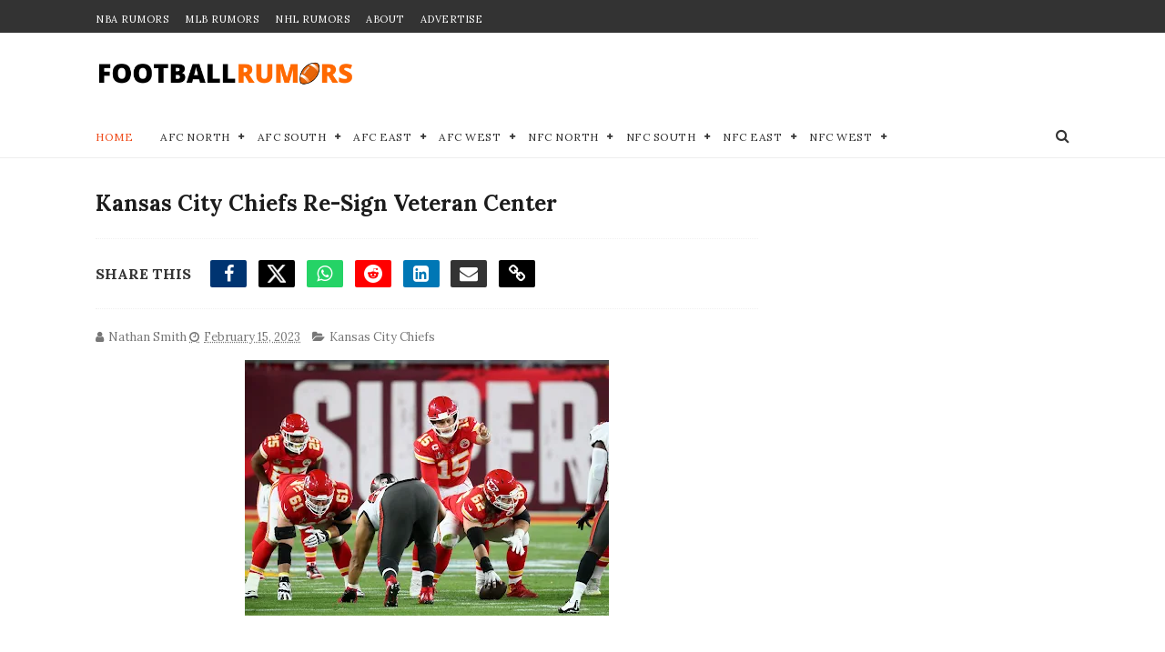

--- FILE ---
content_type: text/plain; charset=utf-8
request_url: https://ads.adthrive.com/http-api/cv2
body_size: 4755
content:
{"om":["-nc8iX5vSM8","07qjzu81","0g8i9uvz","0iyi1awv","0kl5wonw","0sm4lr19","0y0basn0","1","1011_302_56862491","10ua7afe","110_594094915340648655","11142692","11472967","11509227","11896988","11tnq0x7","12010080","12010084","12010088","12171239","124843_10","124848_8","124853_8","12850756","12_74_18107030","12gfb8kp","12n8yp46","1891/84806","1891/84813","1g5heict","1h7yhpl7","1n2kadpg","1zjn1epv","201839500","206_501276","206_547869","2149:11769254","2179:587183202622605216","21t38mbo","2249:553779915","2249:650628496","2249:650662457","2249:655776682","2249:665741101","2249:674797947","2249:679898610","2249:680353640","2249:680353911","2249:702107029","2249:704251784","2307:0sm4lr19","2307:10ua7afe","2307:1g5heict","2307:2gev4xcy","2307:3v5u0p3e","2307:4c9wb6f0","2307:4ticzzkv","2307:66m08xhz","2307:7siwzlwt","2307:87gc0tji","2307:8orkh93v","2307:b9ut4rp0","2307:cuudl2xr","2307:f2u8e0cj","2307:f3tdw9f3","2307:f7piy8nj","2307:gsnlclo6","2307:h1yuh03l","2307:haf4w7r0","2307:hhfvml3d","2307:inex5i3c","2307:jzqxffb2","2307:leb6igu0","2307:ll4el522","2307:ln7h8v9d","2307:mvvdiixj","2307:n3egwnq7","2307:n4sd49eg","2307:nwbpobii","2307:o8icj9qr","2307:r0u09phz","2307:r8iau6rq","2307:revf1erj","2307:s2ahu2ae","2307:s887ofe1","2307:sdeo60cf","2307:v958nz4c","2307:wxfnrapl","2307:x7xpgcfc","2307:xnog6vk7","2307:y3rlnp63","2307:z37bfdul","2307:zfaa9uvx","2307:zq2hg8wv","23786257","2409_15064_70_85690530","25048614","25_87z6cimm","25_cfnass1q","25_hgrz3ggo","25_l9xck988","25_ot4dib6q","25_sgaw7i5o","25_utberk8n","25_vfvpfnp8","25_zwzjgvpw","262592","262808","2662_200562_8168472","2662_200562_8168536","2676:85402287","2676:86739509","2676:86739704","2676:86739708","2676:87046810","2676:87046900","2715_9888_262592","2715_9888_262594","2715_9888_501276","29414696","29414845","2hv1wver","2jzz5ncm","3018/bb1fabfdab64cca1b8b5998b1c9ccfea","308_125203_21","308_125204_13","31810016","33637455","33iu1mcp","3490:CR52248725","3490:CR52248726","34eys5wu","35715073","3646_185414_T26335189","3646_185414_T26469802","3658_136236_x7xpgcfc","3658_142885_T26442533","3658_142885_T26442534","3658_15032_n4sd49eg","3658_15078_87gc0tji","3658_15078_cuudl2xr","3658_15078_revf1erj","3658_15696_34eys5wu","3658_175625_bsgbu9lt","3658_203382_o8icj9qr","3658_216697_4c9wb6f0","3658_61825_f7piy8nj","3658_87799_gve4givl","381513943572","39989222","3LMBEkP-wis","3v5u0p3e","409_216366","409_216386","409_223589","409_225987","409_225988","409_225993","409_226322","42604842","439246469228","43a7ptxe","458901553568","45999649","46uk7yb6","47633464","47869802","481703827","485027845327","48514645","48877306","492075","4c2989wb6f0","4c9wb6f0","4fk9nxse","4t298iczzkv","4ticzzkv","4y298esq9qe","4ycbs6xn","4yesq9qe","4yevyu88","501276","52136743","52136747","52141873","53020806","5316_139700_e57da5d6-bc41-40d9-9688-87a11ae6ec85","53v6aquw","54335710","5504:203525","5504:203636","5504:203884","5510:u4atmpu4","55167461","553781220","5563_66529_OADD2.7353040902703_13KLDS4Y16XT0RE5IS","5563_66529_OADD2.7353043681733_1CTKQ7RI7E0NJH0GJ0","55763524","557_409_216366","557_409_228075","558_93_4yesq9qe","558_93_f04zcoco","558_93_z37bfdul","559992","564549740","5670:8168472","5670:8168536","56898639","5726507783","5826500287","583652883178231326","587183202622605216","5f0hb4lw","5j2wfnhs","5j7zqpp1","60485583","60618611","60f5a06w","6126563651","61564260","616794222","617260380","618876699","618980679","61900466","619089559","61932920","61932933","61932957","620646535425","620646535428","62187798","6226528609","6226560541","6226563631","6226563651","6226563661","62548257","627290883","628013471","628013474","628015148","628086965","628153170","628153173","628222860","628359076","628360579","628444262","628444433","628456310","628622172","628622241","628622244","628622250","628683371","628687043","628687157","628687460","628687463","628803013","628841673","629007394","629009180","629167998","629168010","629168565","629171196","629171202","62971378","630928655","6329018","6365_61796_784844652399","6365_61796_784880274628","6365_61796_785326944648","6365_61796_785451798380","637752437","6547_67916_4pcTN0WEMHPrdxEvtx9U","6547_67916_8GpTdLdfPV5jIJw6oQzK","6547_67916_D9lYPkMAaeyOTAqJwxEX","6547_67916_DUcoDLBbajOL3kvhpZDa","6547_67916_Jdoe9Tm91BEHuWILtA9n","6547_67916_Q3zc4juuZTWBON0aS5CG","6547_67916_wMr098Cg2yx5lDJ46xtV","655883025","659216891404","659713728691","66m08xhz","673375558002","680_99480_464327579","680_99480_700109379","680_99480_700109391","695879875","6cjen4sp","6ejtrnf9","6l5qanx0","6qqfd7uj","6tj9m7jw","6wbm92qr","6zt4aowl","700109393","700117704","700117707","702397981","702423494","705115442","705115523","705116521","705161643","708072154","708718952","708968732","709258002","709951336","709951498","709951512","732421398132","73mggl4h","7414_121891_6205231","74243_74_18482789","74243_74_18482790","74243_74_18482791","74243_74_18482792","74243_74_18482910","74243_74_18484064","74243_74_18484066","754085118673","77gj3an4","786935973586","78827829","79515064","7969_149355_43422062","7969_149355_45999650","7969_149355_46182163","7eooener","7qevw67b","7s298iwzlwt","7siwzlwt","8153725","8160967","8168536","8168540","8193073","8193078","8193103","86434333","86690094","87298gc0tji","89k0n9nu","8d298oidghg","8doidghg","8mxhvteo","8o298rkh93v","8orkh93v","9010/140f603d0287260f11630805a1b59b3f","9057/0328842c8f1d017570ede5c97267f40d","9057/0da634e56b4dee1eb149a27fcef83898","9057/1ed2e1a3f7522e9d5b4d247b57ab0c7c","9057/211d1f0fa71d1a58cabee51f2180e38f","9057/3697f0b9b3cf889bdae86ecafcf16c1d","9057/37a3ff30354283181bfb9fb2ec2f8f75","90_12850756","96ykypt4","97_8152879","97_8193073","9925w9vu","9d5f8vic","DKT6hxpvlCE","FC8Gv9lZIb0","Fi4k6hGhFV8","KXbVAoi3Slg","NplsJAxRH1w","UVTSxpXK5RI","VN0E8XediTI","a3ts2hcp","af2989kspoi","b5idbd4d","b90cwbcd","b9ut4rp0","bd5xg6f6","bmp4lbzm","bs298gbu9lt","bsgbu9lt","bwwbm3ch","c1hsjx06","c3dhicuk","c75hp4ji","ckmb4c3j","clbujs0n","cp5md72y","cr-97pzzgzrubqk","cr-Bitc7n_p9iw__vat__49i_k_6v6_h_jce2vj5h_yApYgdjrj","cr-aaw20e2pubwj","cr-aawz3i2qubwj","cr-aawz3i2tubwj","cr-cz75vcjkubwe","cr-f6puwm2w07tf1","cr-f6puwm2w27tf1","cr-f6puwm2yu7tf1","cr-f6puwm2yw7tf1","cr-g7ywxdzqvft","cr-ndebulm8u9vd","cr-ndebulm8uatj","cr-ndebulm8ubwe","cr-ndebulm8ubxe","cr-r5fqbsaru9vd","cr-r5fqbsarubwe","cr-tk0zettpu9vd","ct0wxkj7","cu298udl2xr","cuudl2xr","cxntlnlg","czt3qxxp","da298w00eve","daw00eve","ddr52z0n","dpuv7rce","e5l8fjox","e6zn0jdp","ey8vsnzk","f02984zcoco","f0298u03q6w","f04zcoco","f0u03q6w","f2298u8e0cj","f2u8e0cj","f7piy8nj","f85ra698","fcn2zae1","fdujxvyb","fj2985atwid","fj53zarb","fj5atwid","fmbueqst","fmbxvfw0","fqlrg1ky","g29thswx","g7t6s6ge","gQTLVXipzA0","ge4kwk32","gsmex0yb","ha298f4w7r0","haf4w7r0","hffavbt7","hgrz3ggo","hh298fvml3d","hhfvml3d","hswgcqif","hu52wf5i","hzh74smw","i2aglcoy","i90isgt0","iaqttatc","ibyuigy2","ikl4zu8e","inex5i3c","j1xlxeqb","jox7do5h","jzqxffb2","k2xfz54q","k7t4y9c9","kk5768bd","knoebx5v","kr0kykef","ksrdc5dk","l0m209ig","l45j4icj","lc1wx7d6","leb6igu0","ln2987h8v9d","ln7h8v9d","lp1gv88s","lwc1v8la","lxlnailk","m4xt6ckm","mkzzyvlu","mne39gsk","motuel9q","mqyf9mgw","muvxy961","mvtp3dnv","mvvdiixj","n3298egwnq7","n8w0plts","nnkhm999","npkuvcja","nw298bpobii","nwbpobii","of8dd9pr","ofoon6ir","oj70mowv","otmpulbi","oz3ry6sr","p0odjzyt","p28f3jtb","pagvt0pd","piwneqqj","ppn03peq","pssuveea","pth04qht","q42kdoya","qaoxvuy4","qlhur51f","qqvgscdx","qt09ii59","r0298u09phz","r0u09phz","r3co354x","riaslz7g","rs9utcox","rxj4b6nw","s0hmdv2z","s2ahu2ae","s4s41bit","s829887ofe1","sdeo60cf","sq3uu9ln","ssnofwh5","sttgj0wj","svinlp2o","t1dqw1q2","t7d69r6a","tcyib76d","tlusdynu","tr35v3uz","u1jb75sm","u2x4z0j8","u30fsj32","u690dg05","uqk9ow4n","ut42112berk8n","utberk8n","uuw0t8q6","v0lu1wc1","v655isua","v705kko8","vdcb5d4i","vwg10e52","w1ws81sy","w82ynfkl","weipc92n","wg6gg1ed","wjot4zz6","ws5qkh9j","wt0wmo2s","wxfnrapl","x61c6oxa","xswz6rio","xtxa8s2d","xwhet1qh","y141rtv6","y47904lt","y51tr986","yi6qlg3p","yl6g9raj","z2frsa4f","z32987bfdul","z37bfdul","ziox91q0","zsviwgi5","zv298fjb0vm","zvfjb0vm","zw6jpag6","2343608","2343609","2343612","2343613","2344374","2344375","2344386","5700:672549180","5700:672552173","638791959","638794438","643846157","672549180","672552173","707249248","7942757","7967351","7979132","7979135","cr-e9x05e8u27sm0","cr-e9x05e8u27uiu","cr-e9x05e8u27vix","cr-e9x05e8u27vjv","cr-e9x05h3s17sm0","cr-e9x05h3s17uiu","cr-e9x05h3s17vix","cr-e9x05h3s17vjv","cr-eas10j0u07sm0","cr-eas10j0u07uiu","cr-eas10j0u07vix","cr-edry0m0xt7sm0","cr-f6wv0m1t17sm0","cr-f6wv0m1t17uiu","f9cpze7e","nodohvfi","qnqfz5kx","t8wl12j1"],"pmp":[],"adomains":["123notices.com","1md.org","about.bugmd.com","acelauncher.com","adameve.com","akusoli.com","allyspin.com","askanexpertonline.com","atomapplications.com","bassbet.com","betsson.gr","biz-zone.co","bizreach.jp","braverx.com","bubbleroom.se","bugmd.com","buydrcleanspray.com","byrna.com","capitaloneshopping.com","clarifion.com","combatironapparel.com","controlcase.com","convertwithwave.com","cotosen.com","countingmypennies.com","cratedb.com","croisieurope.be","cs.money","dallasnews.com","definition.org","derila-ergo.com","dhgate.com","dhs.gov","displate.com","easyprint.app","easyrecipefinder.co","ebook1g.peptidesciences.com","fabpop.net","familynow.club","filejomkt.run","fla-keys.com","folkaly.com","g123.jp","gameswaka.com","getbugmd.com","getconsumerchoice.com","getcubbie.com","gowavebrowser.co","gowdr.com","gransino.com","grosvenorcasinos.com","guard.io","hero-wars.com","holts.com","instantbuzz.net","itsmanual.com","jackpotcitycasino.com","justanswer.com","justanswer.es","la-date.com","lightinthebox.com","liverrenew.com","local.com","lovehoney.com","lulutox.com","lymphsystemsupport.com","manualsdirectory.org","meccabingo.com","medimops.de","mensdrivingforce.com","millioner.com","miniretornaveis.com","mobiplus.me","myiq.com","national-lottery.co.uk","naturalhealthreports.net","nbliver360.com","nikke-global.com","nordicspirit.co.uk","nuubu.com","onlinemanualspdf.co","original-play.com","outliermodel.com","paperela.com","paradisestays.site","parasiterelief.com","peta.org","photoshelter.com","plannedparenthood.org","playvod-za.com","printeasilyapp.com","printwithwave.com","profitor.com","quicklearnx.com","quickrecipehub.com","rakuten-sec.co.jp","rangeusa.com","refinancegold.com","robocat.com","royalcaribbean.com","saba.com.mx","shift.com","simple.life","spinbara.com","systeme.io","taboola.com","tackenberg.de","temu.com","tenfactorialrocks.com","theoceanac.com","topaipick.com","totaladblock.com","usconcealedcarry.com","vagisil.com","vegashero.com","vegogarden.com","veryfast.io","viewmanuals.com","viewrecipe.net","votervoice.net","vuse.com","wavebrowser.co","wavebrowserpro.com","weareplannedparenthood.org","xiaflex.com","yourchamilia.com"]}

--- FILE ---
content_type: text/javascript; charset=UTF-8
request_url: https://www.footballrumors.me/feeds/posts/default?alt=json-in-script&start-index=9&max-results=5&callback=jQuery1110035559269445828634_1770044215791&_=1770044215797
body_size: 10208
content:
// API callback
jQuery1110035559269445828634_1770044215791({"version":"1.0","encoding":"UTF-8","feed":{"xmlns":"http://www.w3.org/2005/Atom","xmlns$openSearch":"http://a9.com/-/spec/opensearchrss/1.0/","xmlns$blogger":"http://schemas.google.com/blogger/2008","xmlns$georss":"http://www.georss.org/georss","xmlns$gd":"http://schemas.google.com/g/2005","xmlns$thr":"http://purl.org/syndication/thread/1.0","id":{"$t":"tag:blogger.com,1999:blog-2520791343281645745"},"updated":{"$t":"2026-02-02T05:47:06.520-08:00"},"category":[{"term":"New York Jets"},{"term":"New England Patriots"},{"term":"Baltimore Ravens"},{"term":"Tampa Bay Buccaneers"},{"term":"San Francisco 49ers"},{"term":"Kansas City Chiefs"},{"term":"Dallas Cowboys"},{"term":"Buffalo Bills"},{"term":"Las Vegas Raiders"},{"term":"Cleveland Browns"},{"term":"Arizona Cardinals"},{"term":"Philadelphia Eagles"},{"term":"Miami Dolphins"},{"term":"New York Giants"},{"term":"Pittsburgh Steelers"},{"term":"Indianapolis Colts"},{"term":"Denver Broncos"},{"term":"New Orleans Saints"},{"term":"Los Angeles Rams"},{"term":"Green Bay Packers"},{"term":"Carolina Panthers"},{"term":"Houston Texans"},{"term":"Cincinnati Bengals"},{"term":"Tennessee Titans"},{"term":"Minnesota Vikings"},{"term":"Los Angeles Chargers"},{"term":"Washington Commanders"},{"term":"Chicago Bears"},{"term":"Seattle Seahawks"},{"term":"Detroit Lions"},{"term":"Atlanta Falcons"},{"term":"Jacksonville Jaguars"},{"term":"NFL"},{"term":"Tom Brady"},{"term":"Aaron Rodgers"},{"term":"Justin Fields"},{"term":"Kyler Murray"},{"term":"Matt Nagy"},{"term":"Matthew Stafford"},{"term":"Myles Garrett"},{"term":"Allen"},{"term":"Allen Lazard"},{"term":"Andy Dalton"},{"term":"Baker Mayfield"},{"term":"David Bakhtiari"},{"term":"David Montgomery"},{"term":"Davonte Adams"},{"term":"Devon Allen"},{"term":"Drew Lock"},{"term":"Elijah Mitchell"},{"term":"Geno Smith"},{"term":"Isaiah Likely"},{"term":"Jaquan Brisker"},{"term":"JuJu Smith-Schuster"},{"term":"KaVontae Turpin"},{"term":"Kayvon Thibodeaux"},{"term":"Kenny Pickett"},{"term":"Lamar Jackson"},{"term":"Matt Corral"},{"term":"Michael Thomas"},{"term":"NFC South"},{"term":"NFL Injury"},{"term":"Roquan Smith"},{"term":"Sauce Gardner"},{"term":"Sonny Jurgensen"},{"term":"Super Bowl 56"}],"title":{"type":"text","$t":"NFL Trade Rumors - FootballRumors.Me"},"subtitle":{"type":"html","$t":"Stay ahead of the game with NFL trade rumors and exclusive updates. Get expert takes on the 2025 draft, free agency, and playoffs across all 32 teams."},"link":[{"rel":"http://schemas.google.com/g/2005#feed","type":"application/atom+xml","href":"https:\/\/www.footballrumors.me\/feeds\/posts\/default"},{"rel":"self","type":"application/atom+xml","href":"https:\/\/www.blogger.com\/feeds\/2520791343281645745\/posts\/default?alt=json-in-script\u0026start-index=9\u0026max-results=5"},{"rel":"alternate","type":"text/html","href":"https:\/\/www.footballrumors.me\/"},{"rel":"hub","href":"http://pubsubhubbub.appspot.com/"},{"rel":"previous","type":"application/atom+xml","href":"https:\/\/www.blogger.com\/feeds\/2520791343281645745\/posts\/default?alt=json-in-script\u0026start-index=4\u0026max-results=5"},{"rel":"next","type":"application/atom+xml","href":"https:\/\/www.blogger.com\/feeds\/2520791343281645745\/posts\/default?alt=json-in-script\u0026start-index=14\u0026max-results=5"}],"author":[{"name":{"$t":"Unknown"},"email":{"$t":"noreply@blogger.com"},"gd$image":{"rel":"http://schemas.google.com/g/2005#thumbnail","width":"16","height":"16","src":"https:\/\/img1.blogblog.com\/img\/b16-rounded.gif"}}],"generator":{"version":"7.00","uri":"http://www.blogger.com","$t":"Blogger"},"openSearch$totalResults":{"$t":"8412"},"openSearch$startIndex":{"$t":"9"},"openSearch$itemsPerPage":{"$t":"5"},"entry":[{"id":{"$t":"tag:blogger.com,1999:blog-2520791343281645745.post-7774587661044940330"},"published":{"$t":"2026-01-27T05:21:56.382-08:00"},"updated":{"$t":"2026-01-27T05:24:33.191-08:00"},"category":[{"scheme":"http://www.blogger.com/atom/ns#","term":"Chicago Bears"},{"scheme":"http://www.blogger.com/atom/ns#","term":"Jacksonville Jaguars"}],"title":{"type":"text","$t":"NFL Rumors: Bears To Pursue Surprising Player This Offseason"},"content":{"type":"html","$t":"\u003Cdiv class=\"separator\" style=\"clear: both; text-align: center;\"\u003E\u003Ca href=\"https:\/\/blogger.googleusercontent.com\/img\/b\/R29vZ2xl\/[base64]\/s3215\/USATSI_28036942.jpg\" style=\"margin-left: 1em; margin-right: 1em;\"\u003E\u003Cimg alt=\"Chicago Bears head coach Ben Johnson reacts on the sidelines during 2026 game.\" border=\"0\" data-original-height=\"2143\" data-original-width=\"3215\" height=\"266\" src=\"https:\/\/blogger.googleusercontent.com\/img\/b\/R29vZ2xl\/[base64]\/w400-h266\/USATSI_28036942.jpg\" title=\"Chicago Bears head coach Ben Johnson reacts on the sidelines during 2026 game.\" width=\"400\" \/\u003E\u003C\/a\u003E\u003C\/div\u003E\u003Cbr \/\u003E\u003Cdiv\u003ENine days into the \u003Ca href=\"https:\/\/www.footballrumors.me\/search\/label\/Chicago%20Bears\"\u003EChicago Bears\u003C\/a\u003E’ offseason and the Travis Etienne buzz is already out there, with Tony Pauline reporting that league insiders have long believed Chicago will be a suitor if the \u003Ca href=\"https:\/\/www.footballrumors.me\/search\/label\/Jacksonville%20Jaguars\"\u003EJacksonville Jaguars\u003C\/a\u003E back reaches free agency.\u0026nbsp;\u003C\/div\u003E\u003Cdiv\u003E\u003Cp data-end=\"803\" data-start=\"301\"\u003E\u003Cspan data-state=\"closed\"\u003E\u003C\/span\u003E The logic being floated is that Etienne’s pass game profile fits what the Bears want to be, even though the roster already has a legit one two punch in D’Andre Swift and Kyle Monangai. \u003Cspan data-state=\"closed\"\u003E\u003C\/span\u003E\u003C\/p\u003E\u003Cp data-end=\"803\" data-start=\"301\"\u003E\u003Cspan style=\"font-size: x-large;\"\u003E\u003Cb\u003EBears to Pursue Travis Etienne\u003C\/b\u003E\u003C\/span\u003E\u003C\/p\u003E\n\u003Cp data-end=\"1361\" data-start=\"805\"\u003EEtienne’s case is that he was the 25th overall pick in 2021 and is coming off a big 2025 season with 1,107 rushing yards and seven rushing touchdowns, plus 36 catches for 292 yards and six receiving scores, giving him 13 total touchdowns.\u0026nbsp;\u003C\/p\u003E\u003Cblockquote class=\"twitter-tweet\"\u003E\u003Cp dir=\"ltr\" lang=\"en\"\u003EMany NFL insiders believe the Chicago Bears will pursue Jaguars RB Travis Etienne if he reaches free agency, per \u003Ca href=\"https:\/\/twitter.com\/TonyPauline?ref_src=twsrc%5Etfw\"\u003E@TonyPauline\u003C\/a\u003E \u003Cbr \/\u003E\u003Cbr \/\u003EThis is interesting. 🤔 \u003Ca href=\"https:\/\/t.co\/QuMuVK5mEB\"\u003Epic.twitter.com\/QuMuVK5mEB\u003C\/a\u003E\u003C\/p\u003E— Bearsszn (@bearszn) \u003Ca href=\"https:\/\/twitter.com\/bearszn\/status\/2015186996441096502?ref_src=twsrc%5Etfw\"\u003EJanuary 24, 2026\u003C\/a\u003E\u003C\/blockquote\u003E \u003Cscript async=\"\" charset=\"utf-8\" src=\"https:\/\/platform.twitter.com\/widgets.js\"\u003E\u003C\/script\u003E\u003Cp data-end=\"1361\" data-start=\"805\"\u003E\u003Cspan data-state=\"closed\"\u003E\u003C\/span\u003E If the Bears are thinking “weapon” more than “runner,” the receiving touchdowns jump off the page, and the rumor is basically that his skill set would add another layer to the offense rather than simply replacing carries. \u003Cspan data-state=\"closed\"\u003E\u003C\/span\u003E\u003C\/p\u003E\u003Cp data-end=\"1361\" data-start=\"805\"\u003E\u003Cspan style=\"font-size: x-large;\"\u003E\u003Cb\u003EWhat Would Stop This From Happening?\u003C\/b\u003E\u003C\/span\u003E\u003C\/p\u003E\n\u003Cp data-end=\"2085\" data-start=\"1363\"\u003EThe wrinkle is that Chicago’s current backfield was already productive.\u0026nbsp;\u003C\/p\u003E\u003Cp data-end=\"2085\" data-start=\"1363\"\u003ESwift put up 1,087 rushing yards on 4.9 yards per carry with nine rushing touchdowns, and he added 34 catches for 299 yards and a receiving touchdown, which is why some coverage has pushed back on the idea that Etienne would be a clear upgrade given cost and roster priorities.\u0026nbsp;\u003C\/p\u003E\u003Cblockquote class=\"twitter-tweet\"\u003E\u003Cp dir=\"ltr\" lang=\"en\"\u003EDumbass really telling me we should replace D’Andre Swift with Breece Hall or Travis Etienne\u003Cbr \/\u003E\u003Cbr \/\u003EUhhh what tf for? \u003Cbr \/\u003E\u003Cbr \/\u003EJust a pointless move, some Bears fans act like team operate how they do in Madden franchise mode\u003Ca href=\"https:\/\/twitter.com\/hashtag\/DaBears?src=hash\u0026amp;ref_src=twsrc%5Etfw\"\u003E#DaBears\u003C\/a\u003E\u003C\/p\u003E— Nick (@StonecoldSxnick) \u003Ca href=\"https:\/\/twitter.com\/StonecoldSxnick\/status\/2015578261225398433?ref_src=twsrc%5Etfw\"\u003EJanuary 26, 2026\u003C\/a\u003E\u003C\/blockquote\u003E \u003Cscript async=\"\" charset=\"utf-8\" src=\"https:\/\/platform.twitter.com\/widgets.js\"\u003E\u003C\/script\u003E\u003Cp data-end=\"2085\" data-start=\"1363\"\u003E\u003Cspan data-state=\"closed\"\u003E\u003C\/span\u003E Monangai also gave them real value as a rookie with 783 rushing yards and five touchdowns, so this feels less like a desperation need and more like an offseason swing if the Bears decide they want a more dynamic pass catching tilt out of the backfield and are willing to reshuffle money to do it.\u0026nbsp;\u003C\/p\u003E\u003Cp data-end=\"2085\" data-start=\"1363\"\u003E\u003Cspan style=\"background-color: white; font-family: inherit; font-size: x-small;\"\u003EPhoto Credit:\u0026nbsp;David Banks-Imagn Images\u003C\/span\u003E\u003C\/p\u003E\u003C\/div\u003E"},"link":[{"rel":"edit","type":"application/atom+xml","href":"https:\/\/www.blogger.com\/feeds\/2520791343281645745\/posts\/default\/7774587661044940330"},{"rel":"self","type":"application/atom+xml","href":"https:\/\/www.blogger.com\/feeds\/2520791343281645745\/posts\/default\/7774587661044940330"},{"rel":"alternate","type":"text/html","href":"https:\/\/www.footballrumors.me\/2026\/01\/bears-linked-travis-etienne-2026-free-agency.html","title":"NFL Rumors: Bears To Pursue Surprising Player This Offseason"}],"author":[{"name":{"$t":"James Wilson"},"uri":{"$t":"http:\/\/www.blogger.com\/profile\/02537580455710102697"},"email":{"$t":"noreply@blogger.com"},"gd$image":{"rel":"http://schemas.google.com/g/2005#thumbnail","width":"24","height":"32","src":"\/\/blogger.googleusercontent.com\/img\/b\/R29vZ2xl\/AVvXsEiJnQi6_9ALcI-BcO5LYRTg8LpmvEEY74P-fSVmfdxeCRYxbNk9AUYkbwpmCMMq42PSef37_bxObIP-EO2X51lX1EbjiSjFEnQbAmmbrF9v5lcsxkS1BisgWrbAcLnqMQ\/s220\/me.jpg"}}],"media$thumbnail":{"xmlns$media":"http://search.yahoo.com/mrss/","url":"https:\/\/blogger.googleusercontent.com\/img\/b\/R29vZ2xl\/[base64]\/s72-w400-h266-c\/USATSI_28036942.jpg","height":"72","width":"72"}},{"id":{"$t":"tag:blogger.com,1999:blog-2520791343281645745.post-1281858236373649743"},"published":{"$t":"2026-01-27T05:04:05.814-08:00"},"updated":{"$t":"2026-01-27T05:04:05.814-08:00"},"category":[{"scheme":"http://www.blogger.com/atom/ns#","term":"Las Vegas Raiders"},{"scheme":"http://www.blogger.com/atom/ns#","term":"Seattle Seahawks"}],"title":{"type":"text","$t":"Raiders Going All In To Land This Name to be Their Next Head Coach"},"content":{"type":"html","$t":"\u003Cdiv class=\"separator\" style=\"clear: both; text-align: center;\"\u003E\u003Ca href=\"https:\/\/blogger.googleusercontent.com\/img\/b\/R29vZ2xl\/AVvXsEip0wKss9AtWYjH2IVFztJkxtjUNOW-w5WgNlrjCGZMFLCxTu7cCaW6AhmB924vM9Z9kOHv7PccqeZbtpt0Kgl1Q01NM2Zg4pPYbwS7kDVFvfj2HnjKXZgBw6G-WxXIGlwkXBr1YY69vGREQo3qOKb8lvVDgvQ7u7fCWW7kfs9uxakziqMvzJ55TBXj-j8\/s7776\/USATSI_27663707.jpg\" style=\"margin-left: 1em; margin-right: 1em;\"\u003E\u003Cimg alt=\"Las Vegas Raiders helmets before 2025 game.\" border=\"0\" data-original-height=\"5184\" data-original-width=\"7776\" height=\"266\" src=\"https:\/\/blogger.googleusercontent.com\/img\/b\/R29vZ2xl\/AVvXsEip0wKss9AtWYjH2IVFztJkxtjUNOW-w5WgNlrjCGZMFLCxTu7cCaW6AhmB924vM9Z9kOHv7PccqeZbtpt0Kgl1Q01NM2Zg4pPYbwS7kDVFvfj2HnjKXZgBw6G-WxXIGlwkXBr1YY69vGREQo3qOKb8lvVDgvQ7u7fCWW7kfs9uxakziqMvzJ55TBXj-j8\/w400-h266\/USATSI_27663707.jpg\" title=\"Las Vegas Raiders helmets before 2025 game.\" width=\"400\" \/\u003E\u003C\/a\u003E\u003C\/div\u003E\u003Cbr \/\u003E\u003Cdiv\u003EThe \u003Ca href=\"https:\/\/www.footballrumors.me\/search\/label\/Las%20Vegas%20Raiders\"\u003ELas Vegas Raiders\u003C\/a\u003E are starting to feel like they have a clear favorite, and it’s \u003Ca href=\"https:\/\/www.footballrumors.me\/search\/label\/Seattle%20Seahawks\"\u003ESeattle Seahawks\u003C\/a\u003E offensive coordinator Klint Kubiak.\u0026nbsp;\u003C\/div\u003E\u003Cdiv\u003E\u003Cp data-end=\"725\" data-start=\"290\"\u003EAfter Championship Weekend, the buzz around the Raiders’ search shifted from a wide net to “finish the job,” with multiple reports framing Kubiak as a prime option and Las Vegas lining up the next steps to get him in the building again once the timing allows. \u003Cspan data-state=\"closed\"\u003E\u003C\/span\u003E\u003C\/p\u003E\n\u003Ch2 data-end=\"772\" data-start=\"727\"\u003E\u003Cspan style=\"font-size: x-large;\"\u003ERaiders see Kubiak as the offensive answer\u003C\/span\u003E\u003C\/h2\u003E\n\u003Cp data-end=\"1380\" data-start=\"773\"\u003EOn the field, Kubiak has built the kind of resume the Raiders have been hunting.\u0026nbsp;\u003C\/p\u003E\u003Cp data-end=\"1380\" data-start=\"773\"\u003EIn his first season running Seattle’s offense, the Seahawks finished 14-3, ranked eighth in total yards and third in scoring, then cranked it up in January on the way to the Super Bowl.\u0026nbsp;\u003C\/p\u003E\u003Cp data-end=\"1380\" data-start=\"773\"\u003E\u003Cspan data-state=\"closed\"\u003E\u003C\/span\u003E\u003C\/p\u003E\u003Cblockquote class=\"twitter-tweet\"\u003E\u003Cp dir=\"ltr\" lang=\"en\"\u003EKlint Kubiak, next Raiders HC. Book it.\u003C\/p\u003E— SleeperNFL (@SleeperNFL) \u003Ca href=\"https:\/\/twitter.com\/SleeperNFL\/status\/2015616951960445116?ref_src=twsrc%5Etfw\"\u003EJanuary 26, 2026\u003C\/a\u003E\u003C\/blockquote\u003E\u003Cp data-end=\"1380\" data-start=\"773\"\u003EThat matters a lot in Las Vegas, where the organization has been indicating it wants a younger, offense leaning head coach, and Kubiak fits the profile while also carrying the credibility of being a proven play designer rather than just a “future coordinator” projection.\u0026nbsp;\u003C\/p\u003E \u003Cscript async=\"\" charset=\"utf-8\" src=\"https:\/\/platform.twitter.com\/widgets.js\"\u003E\u003C\/script\u003E\n\u003Ch2 data-end=\"1439\" data-start=\"1382\"\u003E\u003Cspan style=\"font-size: x-large;\"\u003ETom Brady’s praise made it feel like a public audition\u003C\/span\u003E\u003C\/h2\u003E\n\u003Cp data-end=\"2330\" data-start=\"1440\"\u003EWhat pushed this from him just being a strong candidate to almost a lock was Tom Brady basically narrating Kubiak’s case on the biggest stage.\u0026nbsp;\u003C\/p\u003E\u003Cp data-end=\"2330\" data-start=\"1440\"\u003EDuring the NFC Championship broadcast, Brady repeatedly singled out Kubiak’s sequencing and adjustments, calling out a “great play call” that punished the Rams’ aggression and specifically noting the design that put Jaxson Smith-Njigba in the backfield.\u0026nbsp;\u003C\/p\u003E\u003Cblockquote class=\"twitter-tweet\"\u003E\u003Cp dir=\"ltr\" lang=\"en\"\u003EIt was another BIZARRE situation tonight\u003Cbr \/\u003E\u003Cbr \/\u003ESo again, we have Tom Brady - the owner of the Raiders - announcing the NFC Championship Game\u003Cbr \/\u003E\u003Cbr \/\u003EAnd the whole time he’s GUSHING over Seahawks OC Klint Kubiak\u003Cbr \/\u003E\u003Cbr \/\u003ESo he’s announcing as he’s scouting his new head coach\u003Cbr \/\u003E \u003Ca href=\"https:\/\/t.co\/BDteG2NY9v\"\u003Epic.twitter.com\/BDteG2NY9v\u003C\/a\u003E\u003C\/p\u003E— John Frascella (Football) (@NFLFrascella) \u003Ca href=\"https:\/\/twitter.com\/NFLFrascella\/status\/2015632161215300019?ref_src=twsrc%5Etfw\"\u003EJanuary 26, 2026\u003C\/a\u003E\u003C\/blockquote\u003E\u003Cp data-end=\"2330\" data-start=\"1440\"\u003EBrady then doubled down late, saying Kubiak “designed some great plays” and crediting him for consistently getting receivers open as Seattle closed the game out.\u0026nbsp;\u003C\/p\u003E\u003Cp data-end=\"2330\" data-start=\"1440\"\u003E\u003Cspan data-state=\"closed\"\u003E\u003C\/span\u003E\u003C\/p\u003E\u003Cp\u003EThe Raiders can’t officially hire a Super Bowl coach until after the game, but they can meet again in the bye week, and that window is exactly why it feels like Las Vegas is preparing to make its move the moment the rules let them.\u0026nbsp;\u003C\/p\u003E\u003Cp\u003E\u003Cspan style=\"background-color: white; font-family: inherit; font-size: x-small;\"\u003EPhoto Credit:\u0026nbsp;Kirby Lee-Imagn Images\u003C\/span\u003E\u003C\/p\u003E \u003Cscript async=\"\" charset=\"utf-8\" src=\"https:\/\/platform.twitter.com\/widgets.js\"\u003E\u003C\/script\u003E\u003C\/div\u003E"},"link":[{"rel":"edit","type":"application/atom+xml","href":"https:\/\/www.blogger.com\/feeds\/2520791343281645745\/posts\/default\/1281858236373649743"},{"rel":"self","type":"application/atom+xml","href":"https:\/\/www.blogger.com\/feeds\/2520791343281645745\/posts\/default\/1281858236373649743"},{"rel":"alternate","type":"text/html","href":"https:\/\/www.footballrumors.me\/2026\/01\/raiders-all-in-klint-kubiak-seahawks.html","title":"Raiders Going All In To Land This Name to be Their Next Head Coach"}],"author":[{"name":{"$t":"James Wilson"},"uri":{"$t":"http:\/\/www.blogger.com\/profile\/02537580455710102697"},"email":{"$t":"noreply@blogger.com"},"gd$image":{"rel":"http://schemas.google.com/g/2005#thumbnail","width":"24","height":"32","src":"\/\/blogger.googleusercontent.com\/img\/b\/R29vZ2xl\/AVvXsEiJnQi6_9ALcI-BcO5LYRTg8LpmvEEY74P-fSVmfdxeCRYxbNk9AUYkbwpmCMMq42PSef37_bxObIP-EO2X51lX1EbjiSjFEnQbAmmbrF9v5lcsxkS1BisgWrbAcLnqMQ\/s220\/me.jpg"}}],"media$thumbnail":{"xmlns$media":"http://search.yahoo.com/mrss/","url":"https:\/\/blogger.googleusercontent.com\/img\/b\/R29vZ2xl\/AVvXsEip0wKss9AtWYjH2IVFztJkxtjUNOW-w5WgNlrjCGZMFLCxTu7cCaW6AhmB924vM9Z9kOHv7PccqeZbtpt0Kgl1Q01NM2Zg4pPYbwS7kDVFvfj2HnjKXZgBw6G-WxXIGlwkXBr1YY69vGREQo3qOKb8lvVDgvQ7u7fCWW7kfs9uxakziqMvzJ55TBXj-j8\/s72-w400-h266-c\/USATSI_27663707.jpg","height":"72","width":"72"}},{"id":{"$t":"tag:blogger.com,1999:blog-2520791343281645745.post-8399373700854469877"},"published":{"$t":"2026-01-23T05:48:42.054-08:00"},"updated":{"$t":"2026-01-23T05:55:55.503-08:00"},"category":[{"scheme":"http://www.blogger.com/atom/ns#","term":"Baltimore Ravens"},{"scheme":"http://www.blogger.com/atom/ns#","term":"Cleveland Browns"},{"scheme":"http://www.blogger.com/atom/ns#","term":"Los Angeles Chargers"}],"title":{"type":"text","$t":"Another Coach Pulls Himself Out Of Browns' Head Coach Race"},"content":{"type":"html","$t":"\u003Cdiv class=\"separator\" style=\"clear: both; text-align: center;\"\u003E\u003Ca href=\"https:\/\/blogger.googleusercontent.com\/img\/b\/R29vZ2xl\/AVvXsEhypX5Yh_EczkOQnkDBCKbTXx9xgRa44lCiBT5Fx5ZqPS-r1tDAe8aoI0mTXDp4CWnqBa0nmBoYPmJ62T4FbBXcB0qmwgcnB2jeLGwobHbhUp7Hpm4eSPZzAENaw5BPhnO_5U5zzoMI5h6tkD3mvrKd-wbFgl8SyLm2VF_Zo4h_nod61ztUj1rymHy8iPY\/s6918\/USATSI_27368703.jpg\" style=\"margin-left: 1em; margin-right: 1em;\"\u003E\u003Cimg alt=\"Cleveland Browns helmets.\" border=\"0\" data-original-height=\"4612\" data-original-width=\"6918\" height=\"266\" src=\"https:\/\/blogger.googleusercontent.com\/img\/b\/R29vZ2xl\/AVvXsEhypX5Yh_EczkOQnkDBCKbTXx9xgRa44lCiBT5Fx5ZqPS-r1tDAe8aoI0mTXDp4CWnqBa0nmBoYPmJ62T4FbBXcB0qmwgcnB2jeLGwobHbhUp7Hpm4eSPZzAENaw5BPhnO_5U5zzoMI5h6tkD3mvrKd-wbFgl8SyLm2VF_Zo4h_nod61ztUj1rymHy8iPY\/w400-h266\/USATSI_27368703.jpg\" title=\"Cleveland Browns helmets.\" width=\"400\" \/\u003E\u003C\/a\u003E\u003C\/div\u003E\u003Cbr \/\u003E\u003Cdiv\u003EThe \u003Ca href=\"https:\/\/www.footballrumors.me\/search\/label\/Cleveland%20Browns\"\u003ECleveland Browns\u003C\/a\u003E just watched another serious head coach candidate walk away, with former\u0026nbsp;\u003Ca href=\"https:\/\/www.footballrumors.me\/search\/label\/Los%20Angeles%20Chargers\"\u003ELos Angeles Chargers\u003C\/a\u003E defensive coordinator Jesse Minter canceling his scheduled second interview on Thursday.\u0026nbsp;\u003C\/div\u003E\u003Cdiv\u003E\u003Cbr \/\u003E\u003C\/div\u003E\u003Cdiv\u003EMinter later accepted the \u003Ca href=\"https:\/\/www.footballrumors.me\/search\/label\/Baltimore%20Ravens\"\u003EBaltimore Ravens\u003C\/a\u003E' head coaching position.\u003C\/div\u003E\u003Cdiv\u003E\u003Cp data-end=\"772\" data-start=\"312\"\u003EReporting from Browns' writer Mary Kay Cabot cited the belief that Minter backed off because he saw other head coaching paths as more certain, certainly the Ravens, making him the second notable candidate (Mike McDaniel) this week to step out before a return trip to Cleveland. \u003Cspan data-state=\"closed\"\u003E\u003C\/span\u003E\u003C\/p\u003E\n\u003Ch2 data-end=\"830\" data-start=\"774\"\u003E\u003Cspan style=\"font-size: x-large;\"\u003EWhy Minter stepping away changes the Browns vibe fast\u003C\/span\u003E\u003C\/h2\u003E\n\u003Cp data-end=\"1343\" data-start=\"831\"\u003EMinter, 42, has been on the rise for years, including time with the \u003Ca href=\"https:\/\/www.footballrumors.me\/search\/label\/Baltimore%20Ravens\"\u003EBaltimore Ravens\u003C\/a\u003E staff from 2017 to 2020 and a decorated college run that helped fuel Michigan’s title surge before he followed Jim Harbaugh to the Chargers.\u0026nbsp;\u003C\/p\u003E\u003Cblockquote class=\"twitter-tweet\"\u003E\u003Cp dir=\"ltr\" lang=\"en\"\u003ESources: \u003Ca href=\"https:\/\/twitter.com\/hashtag\/Chargers?src=hash\u0026amp;ref_src=twsrc%5Etfw\"\u003E#Chargers\u003C\/a\u003E DC Jesse Minter has canceled a scheduled meeting with the \u003Ca href=\"https:\/\/twitter.com\/hashtag\/Browns?src=hash\u0026amp;ref_src=twsrc%5Etfw\"\u003E#Browns\u003C\/a\u003E today.\u003Cbr \/\u003E\u003Cbr \/\u003EHe is believed to be in serious consideration for other HC jobs, including Baltimore. \u003Ca href=\"https:\/\/t.co\/QlKqYGhPm6\"\u003Epic.twitter.com\/QlKqYGhPm6\u003C\/a\u003E\u003C\/p\u003E— Jordan Schultz (@Schultz_Report) \u003Ca href=\"https:\/\/twitter.com\/Schultz_Report\/status\/2014396360334753829?ref_src=twsrc%5Etfw\"\u003EJanuary 22, 2026\u003C\/a\u003E\u003C\/blockquote\u003E \u003Cscript async=\"\" charset=\"utf-8\" src=\"https:\/\/platform.twitter.com\/widgets.js\"\u003E\u003C\/script\u003E\u003Cp data-end=\"1343\" data-start=\"831\"\u003ECleveland’s plan had been to bring multiple finalists back for in person meetings, but that slate has taken hits, and it leaves the Browns trying to keep momentum while the rest of the league’s openings keep pulling coaches in different directions. \u003Cspan data-state=\"closed\"\u003E\u003C\/span\u003E\u003C\/p\u003E\n\u003Ch2 data-end=\"1387\" data-start=\"1345\"\u003E\u003Cspan style=\"font-size: x-large;\"\u003EThe domino effect after McDaniel’s exit\u003C\/span\u003E\u003C\/h2\u003E\n\u003Cp data-end=\"2013\" data-start=\"1388\"\u003EThe Minter news lands right after former \u003Ca href=\"https:\/\/www.footballrumors.me\/search\/label\/Miami%20Dolphins\"\u003EMiami Dolphins\u003C\/a\u003E head coach Mike McDaniel backed out of his own second interview and quickly pivoted into the Chargers offensive coordinator job, which only adds to the perception that Cleveland is not an attractive place to head coaches right now.\u0026nbsp;\u003C\/p\u003E\u003Cblockquote class=\"twitter-tweet\"\u003E\u003Cp dir=\"ltr\" lang=\"en\"\u003EJesse Minter's Browns interview today has been canceled, per \u003Ca href=\"https:\/\/twitter.com\/Schultz_Report?ref_src=twsrc%5Etfw\"\u003E@Schultz_Report\u003C\/a\u003E. \u003Ca href=\"https:\/\/t.co\/Ud3YYYA50J\"\u003Epic.twitter.com\/Ud3YYYA50J\u003C\/a\u003E\u003C\/p\u003E— ESPN Cleveland (@ESPNCleveland) \u003Ca href=\"https:\/\/twitter.com\/ESPNCleveland\/status\/2014397018886619465?ref_src=twsrc%5Etfw\"\u003EJanuary 22, 2026\u003C\/a\u003E\u003C\/blockquote\u003E \u003Cscript async=\"\" charset=\"utf-8\" src=\"https:\/\/platform.twitter.com\/widgets.js\"\u003E\u003C\/script\u003E\u003Cp data-end=\"2013\" data-start=\"1388\"\u003EWith Minter now off the board for Cleveland, the Browns are left leaning harder on the remaining interview schedule, including another in person meeting with \u003Ca href=\"https:\/\/www.footballrumors.me\/search\/label\/Jacksonville%20Jaguars\"\u003EJacksonville Jaguars\u003C\/a\u003E offensive coordinator Grant Udinski and the delayed timing around \u003Ca href=\"https:\/\/www.footballrumors.me\/search\/label\/Los%20Angeles%20Rams\"\u003ELos Angeles Rams\u003C\/a\u003E passing game coordinator Nate Scheelhaase due to the playoffs.\u0026nbsp;\u003C\/p\u003E\u003Cp data-end=\"2013\" data-start=\"1388\"\u003E\u003Cspan style=\"background-color: white; font-family: inherit; font-size: x-small;\"\u003EPhoto Credit:\u0026nbsp;Ken Blaze-Imagn Images\u003C\/span\u003E\u003C\/p\u003E\u003C\/div\u003E"},"link":[{"rel":"edit","type":"application/atom+xml","href":"https:\/\/www.blogger.com\/feeds\/2520791343281645745\/posts\/default\/8399373700854469877"},{"rel":"self","type":"application/atom+xml","href":"https:\/\/www.blogger.com\/feeds\/2520791343281645745\/posts\/default\/8399373700854469877"},{"rel":"alternate","type":"text/html","href":"https:\/\/www.footballrumors.me\/2026\/01\/jesse-minter-pulls-out-browns-head-coach-search.html","title":"Another Coach Pulls Himself Out Of Browns' Head Coach Race"}],"author":[{"name":{"$t":"James Wilson"},"uri":{"$t":"http:\/\/www.blogger.com\/profile\/02537580455710102697"},"email":{"$t":"noreply@blogger.com"},"gd$image":{"rel":"http://schemas.google.com/g/2005#thumbnail","width":"24","height":"32","src":"\/\/blogger.googleusercontent.com\/img\/b\/R29vZ2xl\/AVvXsEiJnQi6_9ALcI-BcO5LYRTg8LpmvEEY74P-fSVmfdxeCRYxbNk9AUYkbwpmCMMq42PSef37_bxObIP-EO2X51lX1EbjiSjFEnQbAmmbrF9v5lcsxkS1BisgWrbAcLnqMQ\/s220\/me.jpg"}}],"media$thumbnail":{"xmlns$media":"http://search.yahoo.com/mrss/","url":"https:\/\/blogger.googleusercontent.com\/img\/b\/R29vZ2xl\/AVvXsEhypX5Yh_EczkOQnkDBCKbTXx9xgRa44lCiBT5Fx5ZqPS-r1tDAe8aoI0mTXDp4CWnqBa0nmBoYPmJ62T4FbBXcB0qmwgcnB2jeLGwobHbhUp7Hpm4eSPZzAENaw5BPhnO_5U5zzoMI5h6tkD3mvrKd-wbFgl8SyLm2VF_Zo4h_nod61ztUj1rymHy8iPY\/s72-w400-h266-c\/USATSI_27368703.jpg","height":"72","width":"72"}},{"id":{"$t":"tag:blogger.com,1999:blog-2520791343281645745.post-3745714430339569529"},"published":{"$t":"2026-01-23T05:05:04.299-08:00"},"updated":{"$t":"2026-01-23T05:05:04.299-08:00"},"category":[{"scheme":"http://www.blogger.com/atom/ns#","term":"Buffalo Bills"},{"scheme":"http://www.blogger.com/atom/ns#","term":"New York Giants"}],"title":{"type":"text","$t":"NFL Rumors: Brian Daboll Reveals What Team He Wants To Coach Next"},"content":{"type":"html","$t":"\u003Cdiv class=\"separator\" style=\"clear: both; text-align: center;\"\u003E\u003Ca href=\"https:\/\/blogger.googleusercontent.com\/img\/b\/R29vZ2xl\/AVvXsEgzkSwblVsYmpF_LIKPjS-ayJpyFXk8HwPxclbrJMTF-WPZFKzqYRJOLL5lqlMkngqd4znCPHoQCtiN2D_5V1gVBD6cFH_z0KZVYaTdBN9U1LhRshWb7UDbsPry7PI7E6ajIqtac4ltkCN-b8QwdXiAsxzuXKXPJLJ2seZkeJhqMzVJ44h95ACaZJer8Dw\/s4414\/USATSI_27487204.jpg\" imageanchor=\"1\" style=\"margin-left: 1em; margin-right: 1em;\"\u003E\u003Cimg alt=\"Buffalo Bills head Coach Brian Daboll on the sidelines during 2025 game.\" border=\"0\" data-original-height=\"2943\" data-original-width=\"4414\" height=\"266\" src=\"https:\/\/blogger.googleusercontent.com\/img\/b\/R29vZ2xl\/AVvXsEgzkSwblVsYmpF_LIKPjS-ayJpyFXk8HwPxclbrJMTF-WPZFKzqYRJOLL5lqlMkngqd4znCPHoQCtiN2D_5V1gVBD6cFH_z0KZVYaTdBN9U1LhRshWb7UDbsPry7PI7E6ajIqtac4ltkCN-b8QwdXiAsxzuXKXPJLJ2seZkeJhqMzVJ44h95ACaZJer8Dw\/w400-h266\/USATSI_27487204.jpg\" title=\"Buffalo Bills head Coach Brian Daboll on the sidelines during 2025 game.\" width=\"400\" \/\u003E\u003C\/a\u003E\u003C\/div\u003E\u003Cbr \/\u003E\u003Cdiv\u003EThe \u003Ca href=\"https:\/\/www.footballrumors.me\/search\/label\/Buffalo%20Bills\"\u003EBuffalo Bills\u003C\/a\u003E have officially completed a head coaching interview with Brian Daboll, and the buzz around the league is that his clear preference is to land the job in Buffalo.\u0026nbsp;\u003C\/div\u003E\u003Cdiv\u003E\u003Cp data-end=\"756\" data-start=\"305\"\u003EDaboll ran the offense from 2018 through 2021 and helped guide Josh Allen’s rise, and Buffalo finished top five in both total offense and scoring offense in each of Daboll’s final two seasons calling plays. \u003Cspan data-state=\"closed\"\u003E\u003C\/span\u003E\u003C\/p\u003E\n\u003Ch2 data-end=\"803\" data-start=\"758\"\u003E\u003Cspan style=\"font-size: x-large;\"\u003EWhy Buffalo feels like Daboll’s top choice\u003C\/span\u003E\u003C\/h2\u003E\n\u003Cp data-end=\"1253\" data-start=\"804\"\u003EMultiple reports tied to Dianna Russini’s reporting indicate teams with coordinator openings are operating as if Daboll wants the Bills head coaching job first, with Tennessee viewed as the fallback if he does not get it.\u0026nbsp;\u003C\/p\u003E\u003Cblockquote class=\"twitter-tweet\"\u003E\u003Cp dir=\"ltr\" lang=\"en\"\u003EWe have completed an interview with Brian Daboll for our head coaching position.\u003Cbr \/\u003E\u003Cbr \/\u003E📰: \u003Ca href=\"https:\/\/t.co\/1vTvKN2WhM\"\u003Ehttps:\/\/t.co\/1vTvKN2WhM\u003C\/a\u003E \u003Ca href=\"https:\/\/t.co\/0C7A2yd4uB\"\u003Epic.twitter.com\/0C7A2yd4uB\u003C\/a\u003E\u003C\/p\u003E— Buffalo Bills (@BuffaloBills) \u003Ca href=\"https:\/\/twitter.com\/BuffaloBills\/status\/2014394147684089993?ref_src=twsrc%5Etfw\"\u003EJanuary 22, 2026\u003C\/a\u003E\u003C\/blockquote\u003E\u003Cp data-end=\"1253\" data-start=\"804\"\u003EThat lines up with Buffalo moving quickly after firing Sean McDermott on January 19, with owner Terry Pegula saying the organization needed a new leadership structure to take the next step.\u0026nbsp;\u003C\/p\u003E \u003Cscript async=\"\" charset=\"utf-8\" src=\"https:\/\/platform.twitter.com\/widgets.js\"\u003E\u003C\/script\u003E\n\u003Ch2 data-end=\"1319\" data-start=\"1255\"\u003E\u003Cspan style=\"font-size: x-large;\"\u003EJosh Allen’s role and the other candidate Buffalo interviewed\u003C\/span\u003E\u003C\/h2\u003E\n\u003Cp data-end=\"1970\" data-start=\"1320\"\u003EBuffalo also completed an interview with offensive coordinator Joe Brady, which keeps a continuity path on the table after an offense that has produced big numbers under his watch, including an NFL record 13 different players catching a touchdown pass in 2024 during his first full season in that role.\u0026nbsp;\u003C\/p\u003E\u003Cp data-end=\"1970\" data-start=\"1320\"\u003EPegula has acknowledged Allen’s voice matters in this process, and the entire pitch for Daboll is the idea of reuniting Allen with the play caller he once called the most influential to his development, at a moment when Buffalo is trying to turn another painful playoff exit into a reset that will finally deliver playoff results.\u0026nbsp;\u003C\/p\u003E\u003Cblockquote class=\"twitter-tweet\"\u003E\u003Cp dir=\"ltr\" lang=\"en\"\u003EBrian Daboll turning down the opportunity to work for the Eagles is my second favorite story of the week.\u003Ca href=\"https:\/\/twitter.com\/hashtag\/NYGIANTS?src=hash\u0026amp;ref_src=twsrc%5Etfw\"\u003E#NYGIANTS\u003C\/a\u003E\u003C\/p\u003E— Chuck Knoxx (@chuckknoxx) \u003Ca href=\"https:\/\/twitter.com\/chuckknoxx\/status\/2014093847173705912?ref_src=twsrc%5Etfw\"\u003EJanuary 21, 2026\u003C\/a\u003E\u003C\/blockquote\u003E\u003Cp\u003E\u003Cspan style=\"background-color: white; font-family: inherit; font-size: x-small;\"\u003EPhoto Credit:\u0026nbsp;Julian Leshay Guadalupe\/NorthJersey.com \/ USA TODAY NETWORK via Imagn Images\u0026nbsp;\u003C\/span\u003E\u003C\/p\u003E \u003Cscript async=\"\" charset=\"utf-8\" src=\"https:\/\/platform.twitter.com\/widgets.js\"\u003E\u003C\/script\u003E\u003C\/div\u003E"},"link":[{"rel":"edit","type":"application/atom+xml","href":"https:\/\/www.blogger.com\/feeds\/2520791343281645745\/posts\/default\/3745714430339569529"},{"rel":"self","type":"application/atom+xml","href":"https:\/\/www.blogger.com\/feeds\/2520791343281645745\/posts\/default\/3745714430339569529"},{"rel":"alternate","type":"text/html","href":"https:\/\/www.footballrumors.me\/2026\/01\/brian-daboll-prefers-bills-head-coach-job.html","title":"NFL Rumors: Brian Daboll Reveals What Team He Wants To Coach Next"}],"author":[{"name":{"$t":"James Wilson"},"uri":{"$t":"http:\/\/www.blogger.com\/profile\/02537580455710102697"},"email":{"$t":"noreply@blogger.com"},"gd$image":{"rel":"http://schemas.google.com/g/2005#thumbnail","width":"24","height":"32","src":"\/\/blogger.googleusercontent.com\/img\/b\/R29vZ2xl\/AVvXsEiJnQi6_9ALcI-BcO5LYRTg8LpmvEEY74P-fSVmfdxeCRYxbNk9AUYkbwpmCMMq42PSef37_bxObIP-EO2X51lX1EbjiSjFEnQbAmmbrF9v5lcsxkS1BisgWrbAcLnqMQ\/s220\/me.jpg"}}],"media$thumbnail":{"xmlns$media":"http://search.yahoo.com/mrss/","url":"https:\/\/blogger.googleusercontent.com\/img\/b\/R29vZ2xl\/AVvXsEgzkSwblVsYmpF_LIKPjS-ayJpyFXk8HwPxclbrJMTF-WPZFKzqYRJOLL5lqlMkngqd4znCPHoQCtiN2D_5V1gVBD6cFH_z0KZVYaTdBN9U1LhRshWb7UDbsPry7PI7E6ajIqtac4ltkCN-b8QwdXiAsxzuXKXPJLJ2seZkeJhqMzVJ44h95ACaZJer8Dw\/s72-w400-h266-c\/USATSI_27487204.jpg","height":"72","width":"72"}},{"id":{"$t":"tag:blogger.com,1999:blog-2520791343281645745.post-3984854071067310574"},"published":{"$t":"2026-01-22T04:14:10.165-08:00"},"updated":{"$t":"2026-01-22T04:14:10.165-08:00"},"category":[{"scheme":"http://www.blogger.com/atom/ns#","term":"Buffalo Bills"},{"scheme":"http://www.blogger.com/atom/ns#","term":"Chicago Bears"},{"scheme":"http://www.blogger.com/atom/ns#","term":"Las Vegas Raiders"},{"scheme":"http://www.blogger.com/atom/ns#","term":"Tennessee Titans"}],"title":{"type":"text","$t":"Bears Predicted to Trade DJ Moore; 3 Potential Destinations"},"content":{"type":"html","$t":"\u003Cdiv class=\"separator\" style=\"clear: both; text-align: center;\"\u003E\u003Ca href=\"https:\/\/blogger.googleusercontent.com\/img\/b\/R29vZ2xl\/AVvXsEjGPaPm_Bk7kmGAhJVhpcewCpIq0__loxf3f90LAg_7HPnb4VogdpaomVoYDQ1EDYvMBHk1BHdr3ADrIFokYXqu2D7QwWB1uA9HRu4gQzYW7K5jKoD30ZMEOTD55z7PLWcj7lsP4qtybAKogjrkJn1DGwjXCFCxbsDaIoI5wKBiMzVpQHz1Qo2KiRvHX0A\/s5895\/USATSI_27982600.jpg\" style=\"margin-left: 1em; margin-right: 1em;\"\u003E\u003Cimg alt=\"Chicago Bears wide receiver DJ Moore holds the ball during 2025 game.\" border=\"0\" data-original-height=\"3930\" data-original-width=\"5895\" height=\"266\" src=\"https:\/\/blogger.googleusercontent.com\/img\/b\/R29vZ2xl\/AVvXsEjGPaPm_Bk7kmGAhJVhpcewCpIq0__loxf3f90LAg_7HPnb4VogdpaomVoYDQ1EDYvMBHk1BHdr3ADrIFokYXqu2D7QwWB1uA9HRu4gQzYW7K5jKoD30ZMEOTD55z7PLWcj7lsP4qtybAKogjrkJn1DGwjXCFCxbsDaIoI5wKBiMzVpQHz1Qo2KiRvHX0A\/w400-h266\/USATSI_27982600.jpg\" title=\"Chicago Bears wide receiver DJ Moore holds the ball during 2025 game.\" width=\"400\" \/\u003E\u003C\/a\u003E\u003C\/div\u003E\u003Cbr \/\u003E\u003Cdiv\u003EChicago’s season ended in a gut punch, and DJ Moore ended up at the center of the loudest offseason “what if” after the overtime interception against the \u003Ca href=\"https:\/\/www.footballrumors.me\/search\/label\/Los%20Angeles%20Rams\"\u003ELos Angeles Rams\u003C\/a\u003E.\u0026nbsp;\u003C\/div\u003E\u003Cdiv\u003E\u003Cp data-end=\"959\" data-start=\"293\"\u003EWhether it was a route mix-up or just bad timing, it added fuel to something the \u003Ca href=\"https:\/\/www.footballrumors.me\/search\/label\/Chicago%20Bears\"\u003EBears\u003C\/a\u003E were already going to have to weigh: Moore’s role in an offense that’s getting younger fast around Caleb Williams, Rome Odunze, Luther Burden III, and tight end Colston Loveland.\u0026nbsp;\u003C\/p\u003E\u003Cp data-end=\"959\" data-start=\"293\"\u003EMoore also put up career lows in 2025 with 50 catches for 682 yards and six touchdowns, and his 2026 cap number reportedly sits at $28.5 million, which is why the idea of a trade comes with real logic beyond one ugly final snap.\u003C\/p\u003E\n\u003Ch2 data-end=\"979\" data-start=\"961\"\u003E\u003Cspan style=\"font-size: x-large;\"\u003EBuffalo Bills\u003C\/span\u003E\u003C\/h2\u003E\n\u003Cp data-end=\"1590\" data-start=\"980\"\u003EIf the \u003Ca href=\"https:\/\/www.footballrumors.me\/search\/label\/Buffalo%20Bills\"\u003EBuffalo Bills\u003C\/a\u003E are serious about staying in “win now” mode around Josh Allen, a true veteran WR1 could change the feel of their offense overnight. Moore has been a top target for most of his career, and even in a down year, he’s still the type who can win outside, eat up coverage attention, and make life easier for everyone else.\u0026nbsp;\u003C\/p\u003E\u003Cblockquote class=\"twitter-tweet\"\u003E\u003Cp dir=\"ltr\" lang=\"en\"\u003EThis one will hurt for a bit. Caleb Williams said postgame that he thought DJ Moore would flatten his route on the OT pick. There was a ton of space and it likely would’ve been the kill shot from the Bears. \u003Ca href=\"https:\/\/t.co\/gZ00kgfnT0\"\u003Epic.twitter.com\/gZ00kgfnT0\u003C\/a\u003E\u003C\/p\u003E— Depressed Bears Fan (@DepBearsFan) \u003Ca href=\"https:\/\/twitter.com\/DepBearsFan\/status\/2013259942715633766?ref_src=twsrc%5Etfw\"\u003EJanuary 19, 2026\u003C\/a\u003E\u003C\/blockquote\u003E \u003Cscript async=\"\" charset=\"utf-8\" src=\"https:\/\/platform.twitter.com\/widgets.js\"\u003E\u003C\/script\u003E\u003Cp data-end=\"1590\" data-start=\"980\"\u003EThe cap math is the problem, with Buffalo reportedly sitting about $11.6 million over, but teams that want a player like this usually find a way, especially if they believe Moore can stabilize a receiver room that doesn’t have enough proven firepower behind Khalil Shakir.\u003C\/p\u003E\n\u003Ch2 data-end=\"1614\" data-start=\"1592\"\u003E\u003Cspan style=\"font-size: x-large;\"\u003ELas Vegas Raiders\u003C\/span\u003E\u003C\/h2\u003E\n\u003Cp data-end=\"2214\" data-start=\"1615\"\u003EThis is the best fit if Las Vegas really is headed toward a rookie quarterback era and wants to give that kid a legitimate security blanket right away.\u0026nbsp;\u003C\/p\u003E\u003Cblockquote class=\"twitter-tweet\"\u003E\u003Cp dir=\"ltr\" lang=\"en\"\u003EDJ Moore still WR1 hold off on the trade talk \u003Ca href=\"https:\/\/twitter.com\/hashtag\/DaBears?src=hash\u0026amp;ref_src=twsrc%5Etfw\"\u003E#DaBears\u003C\/a\u003E \u003Ca href=\"https:\/\/t.co\/NeO3jjKbCE\"\u003Epic.twitter.com\/NeO3jjKbCE\u003C\/a\u003E\u003C\/p\u003E— i need $ (@bxnji8) \u003Ca href=\"https:\/\/twitter.com\/bxnji8\/status\/2014013842943074461?ref_src=twsrc%5Etfw\"\u003EJanuary 21, 2026\u003C\/a\u003E\u003C\/blockquote\u003E \u003Cscript async=\"\" charset=\"utf-8\" src=\"https:\/\/platform.twitter.com\/widgets.js\"\u003E\u003C\/script\u003E\u003Cp data-end=\"2214\" data-start=\"1615\"\u003EThe \u003Ca href=\"https:\/\/www.footballrumors.me\/search\/label\/Las%20Vegas%20Raiders\"\u003ERaiders\u003C\/a\u003E have the spending flexibility to absorb Moore’s deal, and the pitch is to pair a proven veteran wideout with a developing offense so defenses can’t just tilt everything toward the run game or bracket other weapons. Moore’s contract is big, but the Raiders have the space to take the hit, and a mid-round pick could be the kind of price that makes sense if Chicago truly wants to hand the passing game keys to its younger core.\u003C\/p\u003E\n\u003Ch2 data-end=\"2237\" data-start=\"2216\"\u003E\u003Cspan style=\"font-size: x-large;\"\u003ETennessee Titans\u003C\/span\u003E\u003C\/h2\u003E\n\u003Cp data-end=\"2846\" data-start=\"2238\"\u003E\u003Ca href=\"https:\/\/www.footballrumors.me\/search\/label\/Tennessee%20Titans\"\u003ETennessee\u003C\/a\u003E is staring at a roster reset, and that’s exactly why Moore could appeal if the new regime wants at least one dependable pass catcher to build around. The Titans have cap room to burn, and if they’re serious about accelerating development for Cam Ward, adding a receiver with Moore’s resume is the fastest way to give the offense a real identity.\u0026nbsp;\u003C\/p\u003E\u003Cp data-end=\"2846\" data-start=\"2238\"\u003EIf the Titans view themselves as a longer rebuild, they may not want to part with meaningful picks for a 29-year-old with a big cap number, but if they want a quick culture jolt and a clear No. 1 target, Moore checks that box.\u003C\/p\u003E\u003Cp data-end=\"2846\" data-start=\"2238\"\u003E\u003Cspan style=\"background-color: white; font-family: inherit; font-size: x-small;\"\u003EPhoto Credit:\u0026nbsp;David Banks-Imagn Images\u003C\/span\u003E\u003C\/p\u003E\u003C\/div\u003E"},"link":[{"rel":"edit","type":"application/atom+xml","href":"https:\/\/www.blogger.com\/feeds\/2520791343281645745\/posts\/default\/3984854071067310574"},{"rel":"self","type":"application/atom+xml","href":"https:\/\/www.blogger.com\/feeds\/2520791343281645745\/posts\/default\/3984854071067310574"},{"rel":"alternate","type":"text/html","href":"https:\/\/www.footballrumors.me\/2026\/01\/bears-trade-dj-moore-3-afc-destinations.html","title":"Bears Predicted to Trade DJ Moore; 3 Potential Destinations"}],"author":[{"name":{"$t":"James Wilson"},"uri":{"$t":"http:\/\/www.blogger.com\/profile\/02537580455710102697"},"email":{"$t":"noreply@blogger.com"},"gd$image":{"rel":"http://schemas.google.com/g/2005#thumbnail","width":"24","height":"32","src":"\/\/blogger.googleusercontent.com\/img\/b\/R29vZ2xl\/AVvXsEiJnQi6_9ALcI-BcO5LYRTg8LpmvEEY74P-fSVmfdxeCRYxbNk9AUYkbwpmCMMq42PSef37_bxObIP-EO2X51lX1EbjiSjFEnQbAmmbrF9v5lcsxkS1BisgWrbAcLnqMQ\/s220\/me.jpg"}}],"media$thumbnail":{"xmlns$media":"http://search.yahoo.com/mrss/","url":"https:\/\/blogger.googleusercontent.com\/img\/b\/R29vZ2xl\/AVvXsEjGPaPm_Bk7kmGAhJVhpcewCpIq0__loxf3f90LAg_7HPnb4VogdpaomVoYDQ1EDYvMBHk1BHdr3ADrIFokYXqu2D7QwWB1uA9HRu4gQzYW7K5jKoD30ZMEOTD55z7PLWcj7lsP4qtybAKogjrkJn1DGwjXCFCxbsDaIoI5wKBiMzVpQHz1Qo2KiRvHX0A\/s72-w400-h266-c\/USATSI_27982600.jpg","height":"72","width":"72"}}]}});

--- FILE ---
content_type: text/javascript; charset=UTF-8
request_url: https://www.footballrumors.me/feeds/posts/default?alt=json-in-script&max-results=5&callback=jQuery1110035559269445828634_1770044215793&_=1770044215798
body_size: 10390
content:
// API callback
jQuery1110035559269445828634_1770044215793({"version":"1.0","encoding":"UTF-8","feed":{"xmlns":"http://www.w3.org/2005/Atom","xmlns$openSearch":"http://a9.com/-/spec/opensearchrss/1.0/","xmlns$blogger":"http://schemas.google.com/blogger/2008","xmlns$georss":"http://www.georss.org/georss","xmlns$gd":"http://schemas.google.com/g/2005","xmlns$thr":"http://purl.org/syndication/thread/1.0","id":{"$t":"tag:blogger.com,1999:blog-2520791343281645745"},"updated":{"$t":"2026-02-02T05:47:06.520-08:00"},"category":[{"term":"New York Jets"},{"term":"New England Patriots"},{"term":"Baltimore Ravens"},{"term":"Tampa Bay Buccaneers"},{"term":"San Francisco 49ers"},{"term":"Kansas City Chiefs"},{"term":"Dallas Cowboys"},{"term":"Buffalo Bills"},{"term":"Las Vegas Raiders"},{"term":"Cleveland Browns"},{"term":"Arizona Cardinals"},{"term":"Philadelphia Eagles"},{"term":"Miami Dolphins"},{"term":"New York Giants"},{"term":"Pittsburgh Steelers"},{"term":"Indianapolis Colts"},{"term":"Denver Broncos"},{"term":"New Orleans Saints"},{"term":"Los Angeles Rams"},{"term":"Green Bay Packers"},{"term":"Carolina Panthers"},{"term":"Houston Texans"},{"term":"Cincinnati Bengals"},{"term":"Tennessee Titans"},{"term":"Minnesota Vikings"},{"term":"Los Angeles Chargers"},{"term":"Washington Commanders"},{"term":"Chicago Bears"},{"term":"Seattle Seahawks"},{"term":"Detroit Lions"},{"term":"Atlanta Falcons"},{"term":"Jacksonville Jaguars"},{"term":"NFL"},{"term":"Tom Brady"},{"term":"Aaron Rodgers"},{"term":"Justin Fields"},{"term":"Kyler Murray"},{"term":"Matt Nagy"},{"term":"Matthew Stafford"},{"term":"Myles Garrett"},{"term":"Allen"},{"term":"Allen Lazard"},{"term":"Andy Dalton"},{"term":"Baker Mayfield"},{"term":"David Bakhtiari"},{"term":"David Montgomery"},{"term":"Davonte Adams"},{"term":"Devon Allen"},{"term":"Drew Lock"},{"term":"Elijah Mitchell"},{"term":"Geno Smith"},{"term":"Isaiah Likely"},{"term":"Jaquan Brisker"},{"term":"JuJu Smith-Schuster"},{"term":"KaVontae Turpin"},{"term":"Kayvon Thibodeaux"},{"term":"Kenny Pickett"},{"term":"Lamar Jackson"},{"term":"Matt Corral"},{"term":"Michael Thomas"},{"term":"NFC South"},{"term":"NFL Injury"},{"term":"Roquan Smith"},{"term":"Sauce Gardner"},{"term":"Sonny Jurgensen"},{"term":"Super Bowl 56"}],"title":{"type":"text","$t":"NFL Trade Rumors - FootballRumors.Me"},"subtitle":{"type":"html","$t":"Stay ahead of the game with NFL trade rumors and exclusive updates. Get expert takes on the 2025 draft, free agency, and playoffs across all 32 teams."},"link":[{"rel":"http://schemas.google.com/g/2005#feed","type":"application/atom+xml","href":"https:\/\/www.footballrumors.me\/feeds\/posts\/default"},{"rel":"self","type":"application/atom+xml","href":"https:\/\/www.blogger.com\/feeds\/2520791343281645745\/posts\/default?alt=json-in-script\u0026max-results=5"},{"rel":"alternate","type":"text/html","href":"https:\/\/www.footballrumors.me\/"},{"rel":"hub","href":"http://pubsubhubbub.appspot.com/"},{"rel":"next","type":"application/atom+xml","href":"https:\/\/www.blogger.com\/feeds\/2520791343281645745\/posts\/default?alt=json-in-script\u0026start-index=6\u0026max-results=5"}],"author":[{"name":{"$t":"Unknown"},"email":{"$t":"noreply@blogger.com"},"gd$image":{"rel":"http://schemas.google.com/g/2005#thumbnail","width":"16","height":"16","src":"https:\/\/img1.blogblog.com\/img\/b16-rounded.gif"}}],"generator":{"version":"7.00","uri":"http://www.blogger.com","$t":"Blogger"},"openSearch$totalResults":{"$t":"8412"},"openSearch$startIndex":{"$t":"1"},"openSearch$itemsPerPage":{"$t":"5"},"entry":[{"id":{"$t":"tag:blogger.com,1999:blog-2520791343281645745.post-369126375252695009"},"published":{"$t":"2026-02-02T05:42:07.210-08:00"},"updated":{"$t":"2026-02-02T05:47:06.510-08:00"},"category":[{"scheme":"http://www.blogger.com/atom/ns#","term":"Buffalo Bills"},{"scheme":"http://www.blogger.com/atom/ns#","term":"Minnesota Vikings"},{"scheme":"http://www.blogger.com/atom/ns#","term":"San Francisco 49ers"}],"title":{"type":"text","$t":"NFL Rumors: Vikings Could Trade Jordan Addison"},"content":{"type":"html","$t":"\u003Cdiv class=\"separator\" style=\"clear: both; text-align: center;\"\u003E\u003Ca href=\"https:\/\/blogger.googleusercontent.com\/img\/b\/R29vZ2xl\/AVvXsEgCw0liXPL6vD0wocbFJD2Ek-x8Llkyo1Io9QhXQN987YwuRupSCZaTc95fN8oDhVVvI1EsdBM7NiriG9Kj6goYJjmFw_7uyKmy6210MySmPFbOBsgL3vHcTlI-lp1ve-YYpWlCI37UZwzHtT2poqfxn64Gnik5nxQMOTKuhkM2grZlkv9lsRBlVq5X7wg\/s7397\/USATSI_27606756.jpg\" style=\"margin-left: 1em; margin-right: 1em;\"\u003E\u003Cimg alt=\"Minnesota Vikings wide receiver Jordan Addison reacts during 2025 game.\" border=\"0\" data-original-height=\"5220\" data-original-width=\"7397\" height=\"283\" src=\"https:\/\/blogger.googleusercontent.com\/img\/b\/R29vZ2xl\/AVvXsEgCw0liXPL6vD0wocbFJD2Ek-x8Llkyo1Io9QhXQN987YwuRupSCZaTc95fN8oDhVVvI1EsdBM7NiriG9Kj6goYJjmFw_7uyKmy6210MySmPFbOBsgL3vHcTlI-lp1ve-YYpWlCI37UZwzHtT2poqfxn64Gnik5nxQMOTKuhkM2grZlkv9lsRBlVq5X7wg\/w400-h283\/USATSI_27606756.jpg\" title=\"Minnesota Vikings wide receiver Jordan Addison reacts during 2025 game.\" width=\"400\" \/\u003E\u003C\/a\u003E\u003C\/div\u003E\u003Cdiv\u003E\u003Cbr \/\u003E\u003C\/div\u003E\u003Cdiv\u003EThe door is cracking open for \u003Cspan data-end=\"416\" data-start=\"375\"\u003EJordan Addison\u003C\/span\u003E to become a real trade candidate.\u0026nbsp;\u003C\/div\u003E\u003Cdiv\u003E\u003Cp data-end=\"995\" data-start=\"345\"\u003E\u003Cspan data-end=\"522\" data-start=\"481\"\u003EThe\u0026nbsp;\u003Ca href=\"https:\/\/www.footballrumors.me\/search\/label\/Minnesota%20Vikings\"\u003EMinnesota Vikings\u003C\/a\u003E\u003C\/span\u003E fired GM \u003Cspan data-end=\"573\" data-start=\"532\"\u003EKwesi Adofo-Mensah\u003C\/span\u003E just as the offseason ramps up, creating the kind of front office reset where rival teams start circling the roster for opportunity.\u0026nbsp;\u003C\/p\u003E\u003Cp data-end=\"995\" data-start=\"345\"\u003E\u003Cspan data-state=\"closed\"\u003E\u003C\/span\u003E Addison is entering Year 4 as a former first-round pick, but he is now eligible for an extension, and his availability has been a recurring conversation point after a three-game suspension to open the 2025 season. \u003Cspan data-state=\"closed\"\u003E\u003C\/span\u003E\u003C\/p\u003E\n\u003Ch2 data-end=\"1052\" data-start=\"997\"\u003E\u003Cspan style=\"font-size: x-large;\"\u003EWhy Addison’s name is suddenly louder in trade talks\u003C\/span\u003E\u003C\/h2\u003E\n\u003Cp data-end=\"1909\" data-start=\"1053\"\u003EAddison has already shown he can be a legit difference maker when things are stable, with a decorated background that includes the \u003Cspan data-end=\"1236\" data-start=\"1210\"\u003EFred Biletnikoff Award\u003C\/span\u003E in college and an early NFL splash that put him on the PFWA All-Rookie Team.\u0026nbsp;\u003C\/p\u003E\u003Cp data-end=\"1909\" data-start=\"1053\"\u003E\u003Cspan data-state=\"closed\"\u003E\u003C\/span\u003E Even in a down 2025, he still finished with 42 catches for 610 yards and 3 receiving touchdowns, and his career line sits at 175 receptions for 2,396 yards and 22 touchdowns.\u0026nbsp;\u003C\/p\u003E\u003Cp data-end=\"1909\" data-start=\"1053\"\u003E\u003Cspan data-state=\"closed\"\u003E\u003C\/span\u003E\u003C\/p\u003E\u003Cblockquote class=\"twitter-tweet\"\u003E\u003Cp dir=\"ltr\" lang=\"en\"\u003EJordan Addison the smoothest route runner in the game \u003Cbr \/\u003E \u003Ca href=\"https:\/\/t.co\/HtOphPmxU5\"\u003Epic.twitter.com\/HtOphPmxU5\u003C\/a\u003E\u003C\/p\u003E— FantasyNerdBoi (@NerdBoiTakes) \u003Ca href=\"https:\/\/twitter.com\/NerdBoiTakes\/status\/2017973018769621165?ref_src=twsrc%5Etfw\"\u003EFebruary 1, 2026\u003C\/a\u003E\u003C\/blockquote\u003E\u003Cp data-end=\"1909\" data-start=\"1053\"\u003EAddison’s three-game suspension, plus more recent off-field noise, is a major reason ESPN’s\u0026nbsp;\u003Cspan data-end=\"1747\" data-start=\"1706\"\u003EKevin Seifert\u003C\/span\u003E\u0026nbsp;has framed any long-term commitment as tricky, especially with the Vikings also trying to keep their receiver depth intact.\u0026nbsp;\u003C\/p\u003E \u003Cscript async=\"\" charset=\"utf-8\" src=\"https:\/\/platform.twitter.com\/widgets.js\"\u003E\u003C\/script\u003E\n\u003Ch2 data-end=\"1952\" data-start=\"1911\"\u003E\u003Cspan style=\"font-size: x-large;\"\u003EBills and 49ers keep coming up\u003C\/span\u003E\u003C\/h2\u003E\n\u003Cp data-end=\"2998\" data-start=\"1953\"\u003EThe buzz is tying Addison to receiver-needy contenders, and two names keep popping up: the \u003Cspan data-end=\"2087\" data-start=\"2044\"\u003E\u003Ca href=\"https:\/\/www.footballrumors.me\/search\/label\/Buffalo%20Bills\"\u003EBuffalo Bills\u003C\/a\u003E\u003C\/span\u003E and the \u003Cspan data-end=\"2139\" data-start=\"2096\"\u003E\u003Ca href=\"https:\/\/www.footballrumors.me\/search\/label\/San%20Francisco%2049ers\"\u003ESan Francisco 49ers\u003C\/a\u003E\u003C\/span\u003E.\u0026nbsp;\u003C\/p\u003E\u003Cp data-end=\"2998\" data-start=\"1953\"\u003EA report indicated the 49ers have been aggressive in looking for a wideout and have targeted Addison, with Buffalo also mentioned as an interested team, which would make sense given they are always looking to add firepower around \u003Cspan data-end=\"2430\" data-start=\"2387\"\u003EJosh Allen\u003C\/span\u003E.\u0026nbsp;\u003C\/p\u003E\u003Cblockquote class=\"twitter-tweet\"\u003E\u003Cp dir=\"ltr\" lang=\"en\"\u003EJustin Jefferson says the Vikings could have done better this season if they kept Sam Darnold.\u003Cbr \/\u003E\u003Cbr \/\u003E\"Having a quarterback that already had a season under his belt with us, knew the plays, knew the playbook, knew the players, throwing to me, Jordan Addison, T.J. Hockenson, all these… \u003Ca href=\"https:\/\/t.co\/EX7oPMANov\"\u003Epic.twitter.com\/EX7oPMANov\u003C\/a\u003E\u003C\/p\u003E— The Sporting News (@sportingnews) \u003Ca href=\"https:\/\/twitter.com\/sportingnews\/status\/2017710291279130930?ref_src=twsrc%5Etfw\"\u003EJanuary 31, 2026\u003C\/a\u003E\u003C\/blockquote\u003E\u003Cp data-end=\"2998\" data-start=\"1953\"\u003EFrom Minnesota’s angle, the money and depth pieces matter as\u0026nbsp;\u003Cspan data-end=\"2574\" data-start=\"2531\"\u003EJalen Nailor\u003C\/span\u003E\u0026nbsp;is headed to free agency after a 2025 season of 29 catches for 444 yards and 4 touchdowns, and the Vikings have to decide how many pass catchers they can realistically keep while reshaping the roster post-GM firing.\u0026nbsp;\u003C\/p\u003E\u003Cp data-end=\"2998\" data-start=\"1953\"\u003E\u003Cspan data-state=\"closed\"\u003E\u003C\/span\u003E\u003C\/p\u003E\u003Cp\u003EIf Minnesota chooses flexibility over risk on an extension, Addison is exactly the kind of talented, controllable receiver teams try to pry loose before draft weekend.\u0026nbsp;\u003C\/p\u003E\u003Cp\u003E\u003Cspan style=\"background-color: white; font-family: inherit; font-size: xx-small;\"\u003EPhoto Credit:\u0026nbsp;Jeffrey Becker-Imagn Images\u003C\/span\u003E\u003C\/p\u003E \u003Cscript async=\"\" charset=\"utf-8\" src=\"https:\/\/platform.twitter.com\/widgets.js\"\u003E\u003C\/script\u003E\u003C\/div\u003E"},"link":[{"rel":"edit","type":"application/atom+xml","href":"https:\/\/www.blogger.com\/feeds\/2520791343281645745\/posts\/default\/369126375252695009"},{"rel":"self","type":"application/atom+xml","href":"https:\/\/www.blogger.com\/feeds\/2520791343281645745\/posts\/default\/369126375252695009"},{"rel":"alternate","type":"text/html","href":"https:\/\/www.footballrumors.me\/2026\/02\/jordan-addison-trade-rumors-vikings-bills-49ers.html","title":"NFL Rumors: Vikings Could Trade Jordan Addison"}],"author":[{"name":{"$t":"James Wilson"},"uri":{"$t":"http:\/\/www.blogger.com\/profile\/02537580455710102697"},"email":{"$t":"noreply@blogger.com"},"gd$image":{"rel":"http://schemas.google.com/g/2005#thumbnail","width":"24","height":"32","src":"\/\/blogger.googleusercontent.com\/img\/b\/R29vZ2xl\/AVvXsEiJnQi6_9ALcI-BcO5LYRTg8LpmvEEY74P-fSVmfdxeCRYxbNk9AUYkbwpmCMMq42PSef37_bxObIP-EO2X51lX1EbjiSjFEnQbAmmbrF9v5lcsxkS1BisgWrbAcLnqMQ\/s220\/me.jpg"}}],"media$thumbnail":{"xmlns$media":"http://search.yahoo.com/mrss/","url":"https:\/\/blogger.googleusercontent.com\/img\/b\/R29vZ2xl\/AVvXsEgCw0liXPL6vD0wocbFJD2Ek-x8Llkyo1Io9QhXQN987YwuRupSCZaTc95fN8oDhVVvI1EsdBM7NiriG9Kj6goYJjmFw_7uyKmy6210MySmPFbOBsgL3vHcTlI-lp1ve-YYpWlCI37UZwzHtT2poqfxn64Gnik5nxQMOTKuhkM2grZlkv9lsRBlVq5X7wg\/s72-w400-h283-c\/USATSI_27606756.jpg","height":"72","width":"72"}},{"id":{"$t":"tag:blogger.com,1999:blog-2520791343281645745.post-8659921347990404377"},"published":{"$t":"2026-02-01T15:25:29.365-08:00"},"updated":{"$t":"2026-02-01T15:32:19.501-08:00"},"category":[{"scheme":"http://www.blogger.com/atom/ns#","term":"Las Vegas Raiders"},{"scheme":"http://www.blogger.com/atom/ns#","term":"Seattle Seahawks"}],"title":{"type":"text","$t":"Las Vegas Raiders Choose New Head Coach"},"content":{"type":"html","$t":"\u003Cdiv class=\"separator\" style=\"clear: both; text-align: center;\"\u003E\u003Ca href=\"https:\/\/blogger.googleusercontent.com\/img\/b\/R29vZ2xl\/AVvXsEj6QBMg_r92F-RX3oUJNLf17aEzyC-UgzC1qp9-z1Zr47t-CROT5oRxkenLRvnSCn99_I6y3qrvKnblYfAX5pP5B_Jc_dBZDR6EDAl1g_wS8Q4n8BfWqkh3kP6lZ6qB5q9zwT9PwW33LTQYyjNOHuTuElGhPqDvPyuHBbZsIbzlxJZXMjas_iHeZamdEm4\/s7832\/USATSI_27931489.jpg\" style=\"margin-left: 1em; margin-right: 1em;\"\u003E\u003Cimg alt=\"Las Vegas Raiders logo on the field.\" border=\"0\" data-original-height=\"5221\" data-original-width=\"7832\" height=\"266\" src=\"https:\/\/blogger.googleusercontent.com\/img\/b\/R29vZ2xl\/AVvXsEj6QBMg_r92F-RX3oUJNLf17aEzyC-UgzC1qp9-z1Zr47t-CROT5oRxkenLRvnSCn99_I6y3qrvKnblYfAX5pP5B_Jc_dBZDR6EDAl1g_wS8Q4n8BfWqkh3kP6lZ6qB5q9zwT9PwW33LTQYyjNOHuTuElGhPqDvPyuHBbZsIbzlxJZXMjas_iHeZamdEm4\/w400-h266\/USATSI_27931489.jpg\" title=\"Las Vegas Raiders logo on the field.\" width=\"400\" \/\u003E\u003C\/a\u003E\u003C\/div\u003E\u003Cdiv\u003E\u003Cbr \/\u003E\u003C\/div\u003E\u003Cdiv\u003EThe \u003Ca href=\"https:\/\/www.footballrumors.me\/search\/label\/Las%20Vegas%20Raiders\"\u003ELas Vegas Raiders\u003C\/a\u003E are zeroing in on \u003Ca href=\"https:\/\/www.footballrumors.me\/search\/label\/Seattle%20Seahawks\"\u003ESeattle Seahawks\u003C\/a\u003E offensive coordinator Klint Kubiak as their next head coach, with multiple reports saying the hire will be finalized after Super Bowl LX because Kubiak is still preparing Seattle for its matchup with the \u003Ca href=\"https:\/\/www.footballrumors.me\/search\/label\/New%20England%20Patriots\"\u003ENew England Patriots\u003C\/a\u003E.\u0026nbsp;\u003C\/div\u003E\u003Cdiv\u003E\u003Cp data-end=\"947\" data-start=\"332\"\u003E\u003Cspan data-state=\"closed\"\u003E\u003C\/span\u003E It’s the kind of swing Las Vegas has been chasing while cycling through coaches, and the idea is to get a quarterback-friendly play caller in place before the franchise uses the No. 1 overall pick to reshape the roster and the identity of the offense. \u003Cspan data-state=\"closed\"\u003E\u003C\/span\u003E\u003C\/p\u003E\n\u003Ch2 data-end=\"1012\" data-start=\"949\"\u003E\u003Cspan style=\"font-size: x-large;\"\u003EWhy the Raiders picked Kubiak and why Tom Brady matters here\u003C\/span\u003E\u003C\/h2\u003E\n\u003Cp data-end=\"1928\" data-start=\"1013\"\u003EESPN’s Jeremy Fowler reported that Tom Brady and Kubiak “hit it off” in the first interview, with a source describing them as “all ball,” and that early momentum carried through the week.\u0026nbsp;\u003C\/p\u003E\u003Cp data-end=\"1928\" data-start=\"1013\"\u003E\u003Cspan data-state=\"closed\"\u003E\u003C\/span\u003E On the field, Kubiak’s resume is built on coordinating and calling offenses, and his 2025 Seahawks unit put up big production with Sam Darnold throwing for over 4,000 yards while Jaxon Smith-Njigba led the NFL with 1,793 receiving yards.\u0026nbsp;\u003C\/p\u003E\u003Cp data-end=\"1928\" data-start=\"1013\"\u003E\u003Cspan data-state=\"closed\"\u003E\u003C\/span\u003E\u003C\/p\u003E\u003Cblockquote class=\"twitter-tweet\"\u003E\u003Cp dir=\"ltr\" lang=\"en\"\u003ESource: After meeting Saturday with Las Vegas and Arizona, Seahawks offensive coordinator Klint Kubiak intends to try to work out a deal to become the next head coach of the Raiders. \u003Ca href=\"https:\/\/t.co\/KlFQiVlDy4\"\u003Epic.twitter.com\/KlFQiVlDy4\u003C\/a\u003E\u003C\/p\u003E— Adam Schefter (@AdamSchefter) \u003Ca href=\"https:\/\/twitter.com\/AdamSchefter\/status\/2018027080416723254?ref_src=twsrc%5Etfw\"\u003EFebruary 1, 2026\u003C\/a\u003E\u003C\/blockquote\u003E\u003Cp data-end=\"1928\" data-start=\"1013\"\u003EAdd in the coaching bloodlines, since he’s the son of Super Bowl-winning head coach Gary Kubiak, and you can see why Las Vegas views him as a long-term program builder.\u0026nbsp;\u003C\/p\u003E \u003Cscript async=\"\" charset=\"utf-8\" src=\"https:\/\/platform.twitter.com\/widgets.js\"\u003E\u003C\/script\u003E\n\u003Ch2 data-end=\"1980\" data-start=\"1930\"\u003E\u003Cspan style=\"font-size: x-large;\"\u003EWhat it means for the roster and the No. 1 pick\u003C\/span\u003E\u003C\/h2\u003E\n\u003Cp data-end=\"2789\" data-start=\"1981\"\u003EThe Raiders are positioned to pair a new head coach with a premium quarterback selection, with reporting that Las Vegas is expected to target Indiana quarterback Fernando Mendoza at the top of the draft, making this a true new coach, new quarterback reset.\u0026nbsp;\u003C\/p\u003E\u003Cp data-end=\"2789\" data-start=\"1981\"\u003E\u003Cspan data-state=\"closed\"\u003E\u003C\/span\u003E It also means Kubiak walks into a situation where the urgency is real, because the AFC West is brutal and the roster still needs work, especially up front and on defense, even if the offense has some building blocks.\u0026nbsp;\u003C\/p\u003E\u003Cblockquote class=\"twitter-tweet\"\u003E\u003Cp dir=\"ltr\" lang=\"en\"\u003EBreaking: After meeting Saturday with Las Vegas, Seahawks OC Klint Kubiak intends to try to work out a deal to become the next head coach of the Raiders, a source told \u003Ca href=\"https:\/\/twitter.com\/AdamSchefter?ref_src=twsrc%5Etfw\"\u003E@AdamSchefter\u003C\/a\u003E.\u003Cbr \/\u003E\u003Cbr \/\u003EGet breaking news alerts from Adam Schefter through the ESPN App: \u003Ca href=\"https:\/\/t.co\/7IWmEn6GHD\"\u003Ehttps:\/\/t.co\/7IWmEn6GHD\u003C\/a\u003E \u003Ca href=\"https:\/\/t.co\/Yip0DlLpk7\"\u003Epic.twitter.com\/Yip0DlLpk7\u003C\/a\u003E\u003C\/p\u003E— ESPN (@espn) \u003Ca href=\"https:\/\/twitter.com\/espn\/status\/2018030076642635968?ref_src=twsrc%5Etfw\"\u003EFebruary 1, 2026\u003C\/a\u003E\u003C\/blockquote\u003E\u003Cp data-end=\"2789\" data-start=\"1981\"\u003EKubiak will finish the season with Seattle, then turn the page immediately to free agency, staff hires, and the draft, and the Raiders are betting that his recent play-calling success translates into the stability they have not had in years.\u0026nbsp;\u0026nbsp;\u003C\/p\u003E\u003Cp data-end=\"2789\" data-start=\"1981\"\u003E\u003Cspan style=\"font-size: xx-small;\"\u003E\u003Cspan style=\"background-color: white; font-family: inherit;\"\u003EPhoto Credit:\u0026nbsp;\u003C\/span\u003E\u003Cspan style=\"background-color: white; font-family: inherit;\"\u003EKirby Lee-Imagn Images\u003C\/span\u003E\u003C\/span\u003E\u003C\/p\u003E \u003Cscript async=\"\" charset=\"utf-8\" src=\"https:\/\/platform.twitter.com\/widgets.js\"\u003E\u003C\/script\u003E\u003C\/div\u003E"},"link":[{"rel":"edit","type":"application/atom+xml","href":"https:\/\/www.blogger.com\/feeds\/2520791343281645745\/posts\/default\/8659921347990404377"},{"rel":"self","type":"application/atom+xml","href":"https:\/\/www.blogger.com\/feeds\/2520791343281645745\/posts\/default\/8659921347990404377"},{"rel":"alternate","type":"text/html","href":"https:\/\/www.footballrumors.me\/2026\/02\/raiders-hire-klint-kubiak-head-coach-2026.html","title":"Las Vegas Raiders Choose New Head Coach"}],"author":[{"name":{"$t":"James Wilson"},"uri":{"$t":"http:\/\/www.blogger.com\/profile\/02537580455710102697"},"email":{"$t":"noreply@blogger.com"},"gd$image":{"rel":"http://schemas.google.com/g/2005#thumbnail","width":"24","height":"32","src":"\/\/blogger.googleusercontent.com\/img\/b\/R29vZ2xl\/AVvXsEiJnQi6_9ALcI-BcO5LYRTg8LpmvEEY74P-fSVmfdxeCRYxbNk9AUYkbwpmCMMq42PSef37_bxObIP-EO2X51lX1EbjiSjFEnQbAmmbrF9v5lcsxkS1BisgWrbAcLnqMQ\/s220\/me.jpg"}}],"media$thumbnail":{"xmlns$media":"http://search.yahoo.com/mrss/","url":"https:\/\/blogger.googleusercontent.com\/img\/b\/R29vZ2xl\/AVvXsEj6QBMg_r92F-RX3oUJNLf17aEzyC-UgzC1qp9-z1Zr47t-CROT5oRxkenLRvnSCn99_I6y3qrvKnblYfAX5pP5B_Jc_dBZDR6EDAl1g_wS8Q4n8BfWqkh3kP6lZ6qB5q9zwT9PwW33LTQYyjNOHuTuElGhPqDvPyuHBbZsIbzlxJZXMjas_iHeZamdEm4\/s72-w400-h266-c\/USATSI_27931489.jpg","height":"72","width":"72"}},{"id":{"$t":"tag:blogger.com,1999:blog-2520791343281645745.post-3508498688087759277"},"published":{"$t":"2026-01-30T05:42:05.206-08:00"},"updated":{"$t":"2026-01-30T05:49:39.517-08:00"},"category":[{"scheme":"http://www.blogger.com/atom/ns#","term":"Denver Broncos"},{"scheme":"http://www.blogger.com/atom/ns#","term":"New England Patriots"}],"title":{"type":"text","$t":"Cam Newton Takes Shot at Patriots QB Drake Maye"},"content":{"type":"html","$t":"\u003Cdiv class=\"separator\" style=\"clear: both; text-align: center;\"\u003E\u003Ca href=\"https:\/\/blogger.googleusercontent.com\/img\/b\/R29vZ2xl\/AVvXsEh6BvauD0QH5INDTF0fepbMDTsK0u8ZQ2-JhLmFtTzQ-8KQvTW8tDKFwpizg-VKxXN5hLPsIjDH999PoAAIzsi2LC5DiSZjwtNhKqkdBrERpm2_HcC3kzAHkMp_KneT5eVFFSS52FXzdZX20XXKlWuetTMHDZf2EhOOR7jAyLphfUyB0Ng5sbO-tyrGWhk\/s2500\/USATSI_27304770.jpg\" style=\"margin-left: 1em; margin-right: 1em;\"\u003E\u003Cimg alt=\"Cam Newton cheers on Auburn during 2025 game.\" border=\"0\" data-original-height=\"1664\" data-original-width=\"2500\" height=\"266\" src=\"https:\/\/blogger.googleusercontent.com\/img\/b\/R29vZ2xl\/AVvXsEh6BvauD0QH5INDTF0fepbMDTsK0u8ZQ2-JhLmFtTzQ-8KQvTW8tDKFwpizg-VKxXN5hLPsIjDH999PoAAIzsi2LC5DiSZjwtNhKqkdBrERpm2_HcC3kzAHkMp_KneT5eVFFSS52FXzdZX20XXKlWuetTMHDZf2EhOOR7jAyLphfUyB0Ng5sbO-tyrGWhk\/w400-h266\/USATSI_27304770.jpg\" title=\"Cam Newton cheers on Auburn during 2025 game.\" width=\"400\" \/\u003E\u003C\/a\u003E\u003C\/div\u003E\u003Cbr \/\u003E\u003Cdiv\u003EDrake Maye grew up idolizing Cam Newton, but Newton is not exactly returning the favor now that Maye has New England on the doorstep of Super Bowl LX.\u0026nbsp;\u003C\/div\u003E\u003Cdiv\u003E\u003Cbr \/\u003E\u003C\/div\u003E\u003Cdiv\u003EOn his “4th \u0026amp; 1” podcast, Newton took another swing at both the \u003Ca href=\"https:\/\/www.footballrumors.me\/search\/label\/New%20England%20Patriots\"\u003EPatriots\u003C\/a\u003E and their 23-year-old quarterback, arguing the run has been more about defense than Maye, then basically daring people to disagree.\u003C\/div\u003E\u003Cdiv\u003E\n\u003Ch2 data-end=\"729\" data-start=\"682\"\u003E\u003Cspan style=\"font-size: x-large;\"\u003ECam Newton calls Drake Maye a “game manager”\u003C\/span\u003E\u003C\/h2\u003E\n\u003Cp data-end=\"1281\" data-start=\"730\"\u003ENewton, the 2015 NFL MVP, said the Patriots “aren’t here because of Drake Maye,” and compared Maye’s postseason vibe to past Super Bowl quarterbacks known more for surviving than starring, naming Trent Dilfer, Jim McMahon, Brad Johnson, and Rex Grossman.\u0026nbsp;\u003C\/p\u003E\u003Cp data-end=\"1281\" data-start=\"730\"\u003E\u003Cspan data-state=\"closed\"\u003E\u003C\/span\u003E\u003C\/p\u003E\u003Cblockquote class=\"twitter-tweet\"\u003E\u003Cp dir=\"ltr\" lang=\"en\"\u003ECam Newton compares Drake Maye to QBs like Rex Grossman and Trent Dilfer who benefited from elite defenses to make a Super Bowl run.\u003Cbr \/\u003E\u003Cbr \/\u003E“They [the Patriots] are not here because of Drake Maye. That’s just facts.”\u003Ca href=\"https:\/\/t.co\/retqY5fZRG\"\u003Epic.twitter.com\/retqY5fZRG\u003C\/a\u003E\u003C\/p\u003E— JPA (@jasrifootball) \u003Ca href=\"https:\/\/twitter.com\/jasrifootball\/status\/2016332345091981483?ref_src=twsrc%5Etfw\"\u003EJanuary 28, 2026\u003C\/a\u003E\u003C\/blockquote\u003E\u003Cp data-end=\"1281\" data-start=\"730\"\u003EHe also doubled down on the idea that New England has benefited from a soft path, even calling it the “easiest road to the Super Bowl in NFL history,” which has become his go-to angle as the Patriots keep winning anyway.\u0026nbsp;\u003C\/p\u003E \u003Cscript async=\"\" charset=\"utf-8\" src=\"https:\/\/platform.twitter.com\/widgets.js\"\u003E\u003C\/script\u003E\n\u003Ch2 data-end=\"1332\" data-start=\"1283\"\u003E\u003Cspan style=\"font-size: x-large;\"\u003EDrake Maye’s stats make the shot feel personal\u003C\/span\u003E\u003C\/h2\u003E\n\u003Cp data-end=\"2082\" data-start=\"1333\"\u003EThe funny part is Maye’s regular season resume does not justify Newton's comments.\u0026nbsp;\u003C\/p\u003E\u003Cp data-end=\"2082\" data-start=\"1333\"\u003EHe threw for 4,394 yards with 31 touchdowns and eight picks, completed 72.0% of his passes, and led the league in QBR at 77.1, plus he posted a 113.5 passer rating.\u0026nbsp;\u003C\/p\u003E\u003Cblockquote class=\"twitter-tweet\"\u003E\u003Cp dir=\"ltr\" lang=\"en\"\u003EMind you this is 23 year old Drake Maye compared to prime Cam Newton \u003Ca href=\"https:\/\/t.co\/Z5YEAh0Ilk\"\u003Ehttps:\/\/t.co\/Z5YEAh0Ilk\u003C\/a\u003E \u003Ca href=\"https:\/\/t.co\/iIkIqIoUMq\"\u003Epic.twitter.com\/iIkIqIoUMq\u003C\/a\u003E\u003C\/p\u003E— 𝘿𝙪𝙗𝙯𝙮 (@hoodieDubzyy) \u003Ca href=\"https:\/\/twitter.com\/hoodieDubzyy\/status\/2016354359559278685?ref_src=twsrc%5Etfw\"\u003EJanuary 28, 2026\u003C\/a\u003E\u003C\/blockquote\u003E\u003Cp data-end=\"2082\" data-start=\"1333\"\u003EStill, Newton’s point is built on January evidence, because Maye’s AFC title performance was the kind of box score that invites hot takes, as he recorded just 86 passing yards in a 10-7 blizzard win over \u003Ca href=\"https:\/\/www.footballrumors.me\/search\/label\/Denver%20Broncos\"\u003EDenver Broncos\u003C\/a\u003E.\u0026nbsp;\u003C\/p\u003E\u003Cp data-end=\"2082\" data-start=\"1333\"\u003E\u003Cspan data-state=\"closed\"\u003E\u003C\/span\u003E\u003C\/p\u003E\u003Cp\u003EThe counter is obvious too: Maye ran for 65 yards, and the Patriots’ only touchdown in that game, and New England’s defense has been the hammer, allowing just 26 total points across three playoff wins.\u0026nbsp;\u003C\/p\u003E\u003Cp\u003E\u003Cspan style=\"background-color: white; font-family: inherit; font-size: xx-small;\"\u003EPhoto Credit:\u0026nbsp;Jake Crandall\/ Advertiser \/ USA TODAY NETWORK via Imagn Images\u0026nbsp;\u003C\/span\u003E\u003C\/p\u003E \u003Cscript async=\"\" charset=\"utf-8\" src=\"https:\/\/platform.twitter.com\/widgets.js\"\u003E\u003C\/script\u003E\u003C\/div\u003E"},"link":[{"rel":"edit","type":"application/atom+xml","href":"https:\/\/www.blogger.com\/feeds\/2520791343281645745\/posts\/default\/3508498688087759277"},{"rel":"self","type":"application/atom+xml","href":"https:\/\/www.blogger.com\/feeds\/2520791343281645745\/posts\/default\/3508498688087759277"},{"rel":"alternate","type":"text/html","href":"https:\/\/www.footballrumors.me\/2026\/01\/cam-newton-shot-drake-maye-patriots.html","title":"Cam Newton Takes Shot at Patriots QB Drake Maye"}],"author":[{"name":{"$t":"James Wilson"},"uri":{"$t":"http:\/\/www.blogger.com\/profile\/02537580455710102697"},"email":{"$t":"noreply@blogger.com"},"gd$image":{"rel":"http://schemas.google.com/g/2005#thumbnail","width":"24","height":"32","src":"\/\/blogger.googleusercontent.com\/img\/b\/R29vZ2xl\/AVvXsEiJnQi6_9ALcI-BcO5LYRTg8LpmvEEY74P-fSVmfdxeCRYxbNk9AUYkbwpmCMMq42PSef37_bxObIP-EO2X51lX1EbjiSjFEnQbAmmbrF9v5lcsxkS1BisgWrbAcLnqMQ\/s220\/me.jpg"}}],"media$thumbnail":{"xmlns$media":"http://search.yahoo.com/mrss/","url":"https:\/\/blogger.googleusercontent.com\/img\/b\/R29vZ2xl\/AVvXsEh6BvauD0QH5INDTF0fepbMDTsK0u8ZQ2-JhLmFtTzQ-8KQvTW8tDKFwpizg-VKxXN5hLPsIjDH999PoAAIzsi2LC5DiSZjwtNhKqkdBrERpm2_HcC3kzAHkMp_KneT5eVFFSS52FXzdZX20XXKlWuetTMHDZf2EhOOR7jAyLphfUyB0Ng5sbO-tyrGWhk\/s72-w400-h266-c\/USATSI_27304770.jpg","height":"72","width":"72"}},{"id":{"$t":"tag:blogger.com,1999:blog-2520791343281645745.post-6326283028449766259"},"published":{"$t":"2026-01-30T05:05:29.509-08:00"},"updated":{"$t":"2026-01-30T05:10:33.035-08:00"},"category":[{"scheme":"http://www.blogger.com/atom/ns#","term":"Los Angeles Rams"},{"scheme":"http://www.blogger.com/atom/ns#","term":"Miami Dolphins"}],"title":{"type":"text","$t":"NFL Rumors: Surprising Team Could Make Trade for Tua Tagovailoa"},"content":{"type":"html","$t":"\u003Cdiv class=\"separator\" style=\"clear: both; text-align: center;\"\u003E\u003Ca href=\"https:\/\/blogger.googleusercontent.com\/img\/b\/R29vZ2xl\/AVvXsEhxLtlSpTXBRi8yYi6V9MF7gnkC-AtD8PRNY7NwjyxXnGdRkuh-RvakWynVX97wiHw896RW2mzgI4grkvUMFGp_7veKwiWfVngfUPXKwdF3UFlOv9lhGaVCGVzCKP2lapKBQ9TAt1KZSCiBSIvB5-jwDOI4HSgi8G3ejdez4Rlo8aod97Trd1aPAOxWrO0\/s8256\/USATSI_27882690.jpg\" style=\"margin-left: 1em; margin-right: 1em;\"\u003E\u003Cimg alt=\"Miami Dolphins quarterback Tua Tagovailoa walks off the field during 2025 game.\" border=\"0\" data-original-height=\"5504\" data-original-width=\"8256\" height=\"266\" src=\"https:\/\/blogger.googleusercontent.com\/img\/b\/R29vZ2xl\/AVvXsEhxLtlSpTXBRi8yYi6V9MF7gnkC-AtD8PRNY7NwjyxXnGdRkuh-RvakWynVX97wiHw896RW2mzgI4grkvUMFGp_7veKwiWfVngfUPXKwdF3UFlOv9lhGaVCGVzCKP2lapKBQ9TAt1KZSCiBSIvB5-jwDOI4HSgi8G3ejdez4Rlo8aod97Trd1aPAOxWrO0\/w400-h266\/USATSI_27882690.jpg\" title=\"Miami Dolphins quarterback Tua Tagovailoa walks off the field during 2025 game.\" width=\"400\" \/\u003E\u003C\/a\u003E\u003C\/div\u003E\u003Cbr \/\u003E\u003Cdiv\u003EThe \u003Ca href=\"https:\/\/www.footballrumors.me\/search\/label\/Los%20Angeles%20Rams\"\u003ELos Angeles Rams\u003C\/a\u003E season was recently ended after a loss to the Seattle Seahawks in the NFC Championship game.\u0026nbsp;\u003C\/div\u003E\u003Cdiv\u003E\u003Cp data-end=\"685\" data-start=\"301\"\u003EHowever, the Rams' future still looks bright, despite an aging Matthew Stafford.\u003C\/p\u003E\u003Cp data-end=\"685\" data-start=\"301\"\u003EChatter is now picking up that the Rams could go pursue a trade for\u0026nbsp;\u003Cspan data-end=\"328\" data-start=\"305\"\u003ETua Tagovailoa. T\u003C\/span\u003Eheir team\u0026nbsp;is built to win now and Stafford is 38 next season, with retirement talk never far away.\u0026nbsp;\u003C\/p\u003E\n\u003Ch2 data-end=\"747\" data-start=\"687\"\u003E\u003Cspan style=\"font-size: x-large;\"\u003ETua Tagovailoa fits the Rams timeline if Stafford exits\u003C\/span\u003E\u003C\/h2\u003E\n\u003Cp data-end=\"1399\" data-start=\"748\"\u003ETua turns 28 in March, and he has already shown a high-end ceiling, including leading the NFL in passing yards in 2023 on the way to earning a massive extension.\u0026nbsp;\u003C\/p\u003E\u003Cp data-end=\"1399\" data-start=\"748\"\u003E\u003Cspan data-state=\"closed\"\u003E\u003C\/span\u003E If Stafford did decide he is done, the Rams would not be looking for a long rebuild. They would be hunting for a quarterback who can function right away in a Sean McVay structure with a strong supporting cast, which is exactly why national writers have floated Tagovailoa as a realistic “change of scenery” bet if Miami ever makes him available. \u003Cspan data-state=\"closed\"\u003E\u003C\/span\u003E\u003C\/p\u003E\u003Cblockquote class=\"twitter-tweet\"\u003E\u003Cp dir=\"ltr\" lang=\"en\"\u003E\u003Ca href=\"https:\/\/twitter.com\/hashtag\/Rams?src=hash\u0026amp;ref_src=twsrc%5Etfw\"\u003E#Rams\u003C\/a\u003E are a team to watch for \u003Ca href=\"https:\/\/twitter.com\/hashtag\/Dolphins?src=hash\u0026amp;ref_src=twsrc%5Etfw\"\u003E#Dolphins\u003C\/a\u003E Tua Tagovailoa to be a successor to Matthew Stafford \u003Cbr \/\u003E\u003Cbr \/\u003ETua is familiar with the same offense Sean McVay runs \u003Ca href=\"https:\/\/t.co\/mRtb4JL9Ur\"\u003Epic.twitter.com\/mRtb4JL9Ur\u003C\/a\u003E\u003C\/p\u003E— NFL Rumors (@nflrums) \u003Ca href=\"https:\/\/twitter.com\/nflrums\/status\/2016368307348123878?ref_src=twsrc%5Etfw\"\u003EJanuary 28, 2026\u003C\/a\u003E\u003C\/blockquote\u003E\u003Cp\u003EThis season, Tagovailoa recorded a 67.7 completion percentage, 2,660 passing yards, 20 passing touchdowns, and a career-high 15 interceptions over 14 games played.\u0026nbsp;\u003C\/p\u003E \u003Cscript async=\"\" charset=\"utf-8\" src=\"https:\/\/platform.twitter.com\/widgets.js\"\u003E\u003C\/script\u003E\n\u003Ch2 data-end=\"1455\" data-start=\"1401\"\u003E\u003Cspan style=\"font-size: x-large;\"\u003EThe money and the risk are why this stays a rumor\u003C\/span\u003E\u003C\/h2\u003E\n\u003Cp data-end=\"2051\" data-start=\"1456\"\u003EThis is where it gets messy.\u0026nbsp;\u003C\/p\u003E\u003Cp data-end=\"2051\" data-start=\"1456\"\u003ETagovailoa is on a four year, $212.4 million deal, so any Rams pursuit has to involve Miami eating money or creative restructuring, and even then, it is a serious commitment for a player whose recent storyline has turned from a quarterback who could really sling it to being benched and a lot of uncertainty.\u003C\/p\u003E\u003Cblockquote class=\"twitter-tweet\"\u003E\u003Cp dir=\"ltr\" lang=\"en\"\u003EWith the Dolphins expected to part ways with QB Tua Tagovailoa this offseason, the Rams could be a suitor.\u003Cbr \/\u003E\u003Cbr \/\u003EAcquiring Tagovailoa would be a low-risk\/high-reward addition for Sean McVay and would allow the team to evaluate his skill set. \u003Ca href=\"https:\/\/t.co\/Di7wN9BpFY\"\u003Epic.twitter.com\/Di7wN9BpFY\u003C\/a\u003E\u003C\/p\u003E— Football Forever (@fballforeverhq) \u003Ca href=\"https:\/\/twitter.com\/fballforeverhq\/status\/2015458320786620778?ref_src=twsrc%5Etfw\"\u003EJanuary 25, 2026\u003C\/a\u003E\u003C\/blockquote\u003E\u003Cp\u003EThat is why some proposals frame it as a later offseason trade with salary help attached, basically a swing for upside if the Rams suddenly need a successor and the\u0026nbsp;\u003Ca href=\"https:\/\/www.footballrumors.me\/search\/label\/Miami%20Dolphins\"\u003EMiami Dolphins\u003C\/a\u003E\u0026nbsp;are motivated to reset the room.\u0026nbsp;\u003C\/p\u003E\u003Cp\u003E\u003Cspan style=\"background-color: white; font-family: inherit; font-size: x-small;\"\u003EPhoto Credit:\u0026nbsp;Barry Reeger-Imagn Images\u003C\/span\u003E\u003C\/p\u003E \u003Cscript async=\"\" charset=\"utf-8\" src=\"https:\/\/platform.twitter.com\/widgets.js\"\u003E\u003C\/script\u003E\u003C\/div\u003E"},"link":[{"rel":"edit","type":"application/atom+xml","href":"https:\/\/www.blogger.com\/feeds\/2520791343281645745\/posts\/default\/6326283028449766259"},{"rel":"self","type":"application/atom+xml","href":"https:\/\/www.blogger.com\/feeds\/2520791343281645745\/posts\/default\/6326283028449766259"},{"rel":"alternate","type":"text/html","href":"https:\/\/www.footballrumors.me\/2026\/01\/tua-tagovailoa-rams-matthew-stafford-successor.html","title":"NFL Rumors: Surprising Team Could Make Trade for Tua Tagovailoa"}],"author":[{"name":{"$t":"James Wilson"},"uri":{"$t":"http:\/\/www.blogger.com\/profile\/02537580455710102697"},"email":{"$t":"noreply@blogger.com"},"gd$image":{"rel":"http://schemas.google.com/g/2005#thumbnail","width":"24","height":"32","src":"\/\/blogger.googleusercontent.com\/img\/b\/R29vZ2xl\/AVvXsEiJnQi6_9ALcI-BcO5LYRTg8LpmvEEY74P-fSVmfdxeCRYxbNk9AUYkbwpmCMMq42PSef37_bxObIP-EO2X51lX1EbjiSjFEnQbAmmbrF9v5lcsxkS1BisgWrbAcLnqMQ\/s220\/me.jpg"}}],"media$thumbnail":{"xmlns$media":"http://search.yahoo.com/mrss/","url":"https:\/\/blogger.googleusercontent.com\/img\/b\/R29vZ2xl\/AVvXsEhxLtlSpTXBRi8yYi6V9MF7gnkC-AtD8PRNY7NwjyxXnGdRkuh-RvakWynVX97wiHw896RW2mzgI4grkvUMFGp_7veKwiWfVngfUPXKwdF3UFlOv9lhGaVCGVzCKP2lapKBQ9TAt1KZSCiBSIvB5-jwDOI4HSgi8G3ejdez4Rlo8aod97Trd1aPAOxWrO0\/s72-w400-h266-c\/USATSI_27882690.jpg","height":"72","width":"72"}},{"id":{"$t":"tag:blogger.com,1999:blog-2520791343281645745.post-2712853481120645856"},"published":{"$t":"2026-01-29T04:05:34.814-08:00"},"updated":{"$t":"2026-01-29T04:09:28.604-08:00"},"category":[{"scheme":"http://www.blogger.com/atom/ns#","term":"Los Angeles Rams"},{"scheme":"http://www.blogger.com/atom/ns#","term":"Seattle Seahawks"}],"title":{"type":"text","$t":"NFL Rumors: Rams Reportedly Urged Cooper Kupp To Retire"},"content":{"type":"html","$t":"\u003Cdiv class=\"separator\" style=\"clear: both; text-align: center;\"\u003E\u003Ca href=\"https:\/\/blogger.googleusercontent.com\/img\/b\/R29vZ2xl\/AVvXsEjKn58U-QshK0NET2DlwOE6O8OchbL-JMKH27UJV7Nj7gfmHhOkF0za_blAnAEj0mAdoKvrahHowiQGp5UCureTqAdWMSqQr0OGUJjIoJkqYJ8GjSIsx7-n72c2PWNzCHFAWvXQb_SO_-UKEJ66jbpDksXs83PylvU1xhxtP68yrcK9zwk5pIg9ASaAI2k\/s3886\/USATSI_28087160.jpg\" style=\"margin-left: 1em; margin-right: 1em;\"\u003E\u003Cimg alt=\"Seattle Seahawks wide receiver Cooper Kupp reacts after 2026 game.\" border=\"0\" data-original-height=\"2591\" data-original-width=\"3886\" height=\"266\" src=\"https:\/\/blogger.googleusercontent.com\/img\/b\/R29vZ2xl\/AVvXsEjKn58U-QshK0NET2DlwOE6O8OchbL-JMKH27UJV7Nj7gfmHhOkF0za_blAnAEj0mAdoKvrahHowiQGp5UCureTqAdWMSqQr0OGUJjIoJkqYJ8GjSIsx7-n72c2PWNzCHFAWvXQb_SO_-UKEJ66jbpDksXs83PylvU1xhxtP68yrcK9zwk5pIg9ASaAI2k\/w400-h266\/USATSI_28087160.jpg\" title=\"Seattle Seahawks wide receiver Cooper Kupp reacts after 2026 game.\" width=\"400\" \/\u003E\u003C\/a\u003E\u003C\/div\u003E\u003Cbr \/\u003E\u003Cdiv\u003EThe Cooper Kupp breakup with the \u003Ca href=\"https:\/\/www.footballrumors.me\/search\/label\/Los%20Angeles%20Rams\"\u003ELos Angeles Rams\u003C\/a\u003E was already messy, but new reporting makes it sound even worse.\u0026nbsp;\u003C\/div\u003E\u003Cdiv\u003E\u003Cp data-end=\"663\" data-start=\"282\"\u003EThe Athletic’s Mike Silver reported the Rams urged Kupp to retire after the 2024 season, and Kupp later believed some team officials cautioned potential suitors not to offer more than the veteran minimum due to age and injuries. \u003Cspan data-state=\"closed\"\u003E\u003C\/span\u003E\u003C\/p\u003E\n\u003Ch2 data-end=\"727\" data-start=\"665\"\u003E\u003Cspan style=\"font-size: x-large;\"\u003ERams urged retirement, and Kupp felt his market was managed\u003C\/span\u003E\u003C\/h2\u003E\n\u003Cp data-end=\"1115\" data-start=\"728\"\u003ESilver’s reporting says the split was less a “business decision” and more scorched-earth vibes, with Kupp saying, “When it ended with the Rams, we weren’t in a good place.”\u0026nbsp;\u003C\/p\u003E\u003Cp data-end=\"1115\" data-start=\"728\"\u003E\u003Cspan data-state=\"closed\"\u003E\u003C\/span\u003E This all comes after Kupp publicly stated he didn’t agree with the decision to move on, and the Rams ultimately released him in March 2025. \u003Cspan data-state=\"closed\"\u003E\u003C\/span\u003E\u003C\/p\u003E\u003Cblockquote class=\"twitter-tweet\"\u003E\u003Cp dir=\"ltr\" lang=\"en\"\u003EWild: The Rams urged Cooper Kupp to retire from football and even warned teams about paying him anything more than the veteran minimum in free agency, per \u003Ca href=\"https:\/\/twitter.com\/MikeSilver?ref_src=twsrc%5Etfw\"\u003E@MikeSilver\u003C\/a\u003E \u003Cbr \/\u003E\u003Cbr \/\u003EThe Seahawks ignored it, and gave him a 3-year $45M deal. Kupp scored a touchdown against his old team in the… \u003Ca href=\"https:\/\/t.co\/ezYr9Za8Ly\"\u003Epic.twitter.com\/ezYr9Za8Ly\u003C\/a\u003E\u003C\/p\u003E— JPA (@jasrifootball) \u003Ca href=\"https:\/\/twitter.com\/jasrifootball\/status\/2015955687881273417?ref_src=twsrc%5Etfw\"\u003EJanuary 27, 2026\u003C\/a\u003E\u003C\/blockquote\u003E\u003Cp\u003EThis past season, the 32-year-old recorded 47 receptions for 593 yards and two touchdowns across 16 games played.\u0026nbsp;\u003C\/p\u003E \u003Cscript async=\"\" charset=\"utf-8\" src=\"https:\/\/platform.twitter.com\/widgets.js\"\u003E\u003C\/script\u003E\n\u003Ch2 data-end=\"1168\" data-start=\"1117\"\u003E\u003Cspan style=\"font-size: x-large;\"\u003EKupp’s resume made the ask feel wild to his camp\u003C\/span\u003E\u003C\/h2\u003E\n\u003Cp data-end=\"1715\" data-start=\"1169\"\u003EThat’s what makes the whole situation so odd.\u0026nbsp;\u003C\/p\u003E\u003Cp data-end=\"1715\" data-start=\"1169\"\u003EKupp was a third-round pick in 2017 who became a franchise-defining receiver, famously winning the 2021 receiving triple crown (145 catches, 1,947 yards, 16 TDs) and then taking home Super Bowl LVI MVP and AP Offensive Player of the Year honors.\u0026nbsp;\u003C\/p\u003E\u003Cp data-end=\"1715\" data-start=\"1169\"\u003E\u003Cspan data-state=\"closed\"\u003E\u003C\/span\u003E Injuries have been real, but the market still paid, with Kupp signing a three-year, $45 million deal with the \u003Ca href=\"https:\/\/www.footballrumors.me\/search\/label\/Seattle%20Seahawks\"\u003ESeattle Seahawks\u003C\/a\u003E. \u003Cspan data-state=\"closed\"\u003E\u003C\/span\u003E\u003C\/p\u003E\u003Cblockquote class=\"twitter-tweet\"\u003E\u003Cp dir=\"ltr\" lang=\"en\"\u003ECooper Kupp is going back to the Super Bowl after a battle against the Rams. \u003Ca href=\"https:\/\/t.co\/m1lIQXYxpd\"\u003Epic.twitter.com\/m1lIQXYxpd\u003C\/a\u003E\u003C\/p\u003E— NFL (@NFL) \u003Ca href=\"https:\/\/twitter.com\/NFL\/status\/2015620631090561440?ref_src=twsrc%5Etfw\"\u003EJanuary 26, 2026\u003C\/a\u003E\u003C\/blockquote\u003E \u003Cscript async=\"\" charset=\"utf-8\" src=\"https:\/\/platform.twitter.com\/widgets.js\"\u003E\u003C\/script\u003E\n\u003Cp data-end=\"1982\" data-start=\"1717\"\u003ENow the guy the Rams reportedly nudged toward retirement is the same guy who helped end their season, with Silver’s column dropping right after the Seahawks knocked out the Rams in the NFC Championship.\u003C\/p\u003E\u003Cp data-end=\"1982\" data-start=\"1717\"\u003E\u003Cspan style=\"background-color: white; font-family: inherit; font-size: x-small;\"\u003EPhoto Credit:\u0026nbsp;Steven Bisig-Imagn Images\u0026nbsp;\u003C\/span\u003E\u003C\/p\u003E\u003C\/div\u003E"},"link":[{"rel":"edit","type":"application/atom+xml","href":"https:\/\/www.blogger.com\/feeds\/2520791343281645745\/posts\/default\/2712853481120645856"},{"rel":"self","type":"application/atom+xml","href":"https:\/\/www.blogger.com\/feeds\/2520791343281645745\/posts\/default\/2712853481120645856"},{"rel":"alternate","type":"text/html","href":"https:\/\/www.footballrumors.me\/2026\/01\/rams-urged-cooper-kupp-retire-report.html","title":"NFL Rumors: Rams Reportedly Urged Cooper Kupp To Retire"}],"author":[{"name":{"$t":"James Wilson"},"uri":{"$t":"http:\/\/www.blogger.com\/profile\/02537580455710102697"},"email":{"$t":"noreply@blogger.com"},"gd$image":{"rel":"http://schemas.google.com/g/2005#thumbnail","width":"24","height":"32","src":"\/\/blogger.googleusercontent.com\/img\/b\/R29vZ2xl\/AVvXsEiJnQi6_9ALcI-BcO5LYRTg8LpmvEEY74P-fSVmfdxeCRYxbNk9AUYkbwpmCMMq42PSef37_bxObIP-EO2X51lX1EbjiSjFEnQbAmmbrF9v5lcsxkS1BisgWrbAcLnqMQ\/s220\/me.jpg"}}],"media$thumbnail":{"xmlns$media":"http://search.yahoo.com/mrss/","url":"https:\/\/blogger.googleusercontent.com\/img\/b\/R29vZ2xl\/AVvXsEjKn58U-QshK0NET2DlwOE6O8OchbL-JMKH27UJV7Nj7gfmHhOkF0za_blAnAEj0mAdoKvrahHowiQGp5UCureTqAdWMSqQr0OGUJjIoJkqYJ8GjSIsx7-n72c2PWNzCHFAWvXQb_SO_-UKEJ66jbpDksXs83PylvU1xhxtP68yrcK9zwk5pIg9ASaAI2k\/s72-w400-h266-c\/USATSI_28087160.jpg","height":"72","width":"72"}}]}});

--- FILE ---
content_type: text/javascript; charset=UTF-8
request_url: https://www.footballrumors.me/feeds/posts/default?alt=json-in-script&callback=jQuery1110035559269445828634_1770044215791&_=1770044215792
body_size: 41800
content:
// API callback
jQuery1110035559269445828634_1770044215791({"version":"1.0","encoding":"UTF-8","feed":{"xmlns":"http://www.w3.org/2005/Atom","xmlns$openSearch":"http://a9.com/-/spec/opensearchrss/1.0/","xmlns$blogger":"http://schemas.google.com/blogger/2008","xmlns$georss":"http://www.georss.org/georss","xmlns$gd":"http://schemas.google.com/g/2005","xmlns$thr":"http://purl.org/syndication/thread/1.0","id":{"$t":"tag:blogger.com,1999:blog-2520791343281645745"},"updated":{"$t":"2026-02-02T05:47:06.520-08:00"},"category":[{"term":"New York Jets"},{"term":"New England Patriots"},{"term":"Baltimore Ravens"},{"term":"Tampa Bay Buccaneers"},{"term":"San Francisco 49ers"},{"term":"Kansas City Chiefs"},{"term":"Dallas Cowboys"},{"term":"Buffalo Bills"},{"term":"Las Vegas Raiders"},{"term":"Cleveland Browns"},{"term":"Arizona Cardinals"},{"term":"Philadelphia Eagles"},{"term":"Miami Dolphins"},{"term":"New York Giants"},{"term":"Pittsburgh Steelers"},{"term":"Indianapolis Colts"},{"term":"Denver Broncos"},{"term":"New Orleans Saints"},{"term":"Los Angeles Rams"},{"term":"Green Bay Packers"},{"term":"Carolina Panthers"},{"term":"Houston Texans"},{"term":"Cincinnati Bengals"},{"term":"Tennessee Titans"},{"term":"Minnesota Vikings"},{"term":"Los Angeles Chargers"},{"term":"Washington Commanders"},{"term":"Chicago Bears"},{"term":"Seattle Seahawks"},{"term":"Detroit Lions"},{"term":"Atlanta Falcons"},{"term":"Jacksonville Jaguars"},{"term":"NFL"},{"term":"Tom Brady"},{"term":"Aaron Rodgers"},{"term":"Justin Fields"},{"term":"Kyler Murray"},{"term":"Matt Nagy"},{"term":"Matthew Stafford"},{"term":"Myles Garrett"},{"term":"Allen"},{"term":"Allen Lazard"},{"term":"Andy Dalton"},{"term":"Baker Mayfield"},{"term":"David Bakhtiari"},{"term":"David Montgomery"},{"term":"Davonte Adams"},{"term":"Devon Allen"},{"term":"Drew Lock"},{"term":"Elijah Mitchell"},{"term":"Geno Smith"},{"term":"Isaiah Likely"},{"term":"Jaquan Brisker"},{"term":"JuJu Smith-Schuster"},{"term":"KaVontae Turpin"},{"term":"Kayvon Thibodeaux"},{"term":"Kenny Pickett"},{"term":"Lamar Jackson"},{"term":"Matt Corral"},{"term":"Michael Thomas"},{"term":"NFC South"},{"term":"NFL Injury"},{"term":"Roquan Smith"},{"term":"Sauce Gardner"},{"term":"Sonny Jurgensen"},{"term":"Super Bowl 56"}],"title":{"type":"text","$t":"NFL Trade Rumors - FootballRumors.Me"},"subtitle":{"type":"html","$t":"Stay ahead of the game with NFL trade rumors and exclusive updates. Get expert takes on the 2025 draft, free agency, and playoffs across all 32 teams."},"link":[{"rel":"http://schemas.google.com/g/2005#feed","type":"application/atom+xml","href":"https:\/\/www.footballrumors.me\/feeds\/posts\/default"},{"rel":"self","type":"application/atom+xml","href":"https:\/\/www.blogger.com\/feeds\/2520791343281645745\/posts\/default?alt=json-in-script"},{"rel":"alternate","type":"text/html","href":"https:\/\/www.footballrumors.me\/"},{"rel":"hub","href":"http://pubsubhubbub.appspot.com/"},{"rel":"next","type":"application/atom+xml","href":"https:\/\/www.blogger.com\/feeds\/2520791343281645745\/posts\/default?alt=json-in-script\u0026start-index=26\u0026max-results=25"}],"author":[{"name":{"$t":"Unknown"},"email":{"$t":"noreply@blogger.com"},"gd$image":{"rel":"http://schemas.google.com/g/2005#thumbnail","width":"16","height":"16","src":"https:\/\/img1.blogblog.com\/img\/b16-rounded.gif"}}],"generator":{"version":"7.00","uri":"http://www.blogger.com","$t":"Blogger"},"openSearch$totalResults":{"$t":"8412"},"openSearch$startIndex":{"$t":"1"},"openSearch$itemsPerPage":{"$t":"25"},"entry":[{"id":{"$t":"tag:blogger.com,1999:blog-2520791343281645745.post-369126375252695009"},"published":{"$t":"2026-02-02T05:42:07.210-08:00"},"updated":{"$t":"2026-02-02T05:47:06.510-08:00"},"category":[{"scheme":"http://www.blogger.com/atom/ns#","term":"Buffalo Bills"},{"scheme":"http://www.blogger.com/atom/ns#","term":"Minnesota Vikings"},{"scheme":"http://www.blogger.com/atom/ns#","term":"San Francisco 49ers"}],"title":{"type":"text","$t":"NFL Rumors: Vikings Could Trade Jordan Addison"},"content":{"type":"html","$t":"\u003Cdiv class=\"separator\" style=\"clear: both; text-align: center;\"\u003E\u003Ca href=\"https:\/\/blogger.googleusercontent.com\/img\/b\/R29vZ2xl\/AVvXsEgCw0liXPL6vD0wocbFJD2Ek-x8Llkyo1Io9QhXQN987YwuRupSCZaTc95fN8oDhVVvI1EsdBM7NiriG9Kj6goYJjmFw_7uyKmy6210MySmPFbOBsgL3vHcTlI-lp1ve-YYpWlCI37UZwzHtT2poqfxn64Gnik5nxQMOTKuhkM2grZlkv9lsRBlVq5X7wg\/s7397\/USATSI_27606756.jpg\" style=\"margin-left: 1em; margin-right: 1em;\"\u003E\u003Cimg alt=\"Minnesota Vikings wide receiver Jordan Addison reacts during 2025 game.\" border=\"0\" data-original-height=\"5220\" data-original-width=\"7397\" height=\"283\" src=\"https:\/\/blogger.googleusercontent.com\/img\/b\/R29vZ2xl\/AVvXsEgCw0liXPL6vD0wocbFJD2Ek-x8Llkyo1Io9QhXQN987YwuRupSCZaTc95fN8oDhVVvI1EsdBM7NiriG9Kj6goYJjmFw_7uyKmy6210MySmPFbOBsgL3vHcTlI-lp1ve-YYpWlCI37UZwzHtT2poqfxn64Gnik5nxQMOTKuhkM2grZlkv9lsRBlVq5X7wg\/w400-h283\/USATSI_27606756.jpg\" title=\"Minnesota Vikings wide receiver Jordan Addison reacts during 2025 game.\" width=\"400\" \/\u003E\u003C\/a\u003E\u003C\/div\u003E\u003Cdiv\u003E\u003Cbr \/\u003E\u003C\/div\u003E\u003Cdiv\u003EThe door is cracking open for \u003Cspan data-end=\"416\" data-start=\"375\"\u003EJordan Addison\u003C\/span\u003E to become a real trade candidate.\u0026nbsp;\u003C\/div\u003E\u003Cdiv\u003E\u003Cp data-end=\"995\" data-start=\"345\"\u003E\u003Cspan data-end=\"522\" data-start=\"481\"\u003EThe\u0026nbsp;\u003Ca href=\"https:\/\/www.footballrumors.me\/search\/label\/Minnesota%20Vikings\"\u003EMinnesota Vikings\u003C\/a\u003E\u003C\/span\u003E fired GM \u003Cspan data-end=\"573\" data-start=\"532\"\u003EKwesi Adofo-Mensah\u003C\/span\u003E just as the offseason ramps up, creating the kind of front office reset where rival teams start circling the roster for opportunity.\u0026nbsp;\u003C\/p\u003E\u003Cp data-end=\"995\" data-start=\"345\"\u003E\u003Cspan data-state=\"closed\"\u003E\u003C\/span\u003E Addison is entering Year 4 as a former first-round pick, but he is now eligible for an extension, and his availability has been a recurring conversation point after a three-game suspension to open the 2025 season. \u003Cspan data-state=\"closed\"\u003E\u003C\/span\u003E\u003C\/p\u003E\n\u003Ch2 data-end=\"1052\" data-start=\"997\"\u003E\u003Cspan style=\"font-size: x-large;\"\u003EWhy Addison’s name is suddenly louder in trade talks\u003C\/span\u003E\u003C\/h2\u003E\n\u003Cp data-end=\"1909\" data-start=\"1053\"\u003EAddison has already shown he can be a legit difference maker when things are stable, with a decorated background that includes the \u003Cspan data-end=\"1236\" data-start=\"1210\"\u003EFred Biletnikoff Award\u003C\/span\u003E in college and an early NFL splash that put him on the PFWA All-Rookie Team.\u0026nbsp;\u003C\/p\u003E\u003Cp data-end=\"1909\" data-start=\"1053\"\u003E\u003Cspan data-state=\"closed\"\u003E\u003C\/span\u003E Even in a down 2025, he still finished with 42 catches for 610 yards and 3 receiving touchdowns, and his career line sits at 175 receptions for 2,396 yards and 22 touchdowns.\u0026nbsp;\u003C\/p\u003E\u003Cp data-end=\"1909\" data-start=\"1053\"\u003E\u003Cspan data-state=\"closed\"\u003E\u003C\/span\u003E\u003C\/p\u003E\u003Cblockquote class=\"twitter-tweet\"\u003E\u003Cp dir=\"ltr\" lang=\"en\"\u003EJordan Addison the smoothest route runner in the game \u003Cbr \/\u003E \u003Ca href=\"https:\/\/t.co\/HtOphPmxU5\"\u003Epic.twitter.com\/HtOphPmxU5\u003C\/a\u003E\u003C\/p\u003E— FantasyNerdBoi (@NerdBoiTakes) \u003Ca href=\"https:\/\/twitter.com\/NerdBoiTakes\/status\/2017973018769621165?ref_src=twsrc%5Etfw\"\u003EFebruary 1, 2026\u003C\/a\u003E\u003C\/blockquote\u003E\u003Cp data-end=\"1909\" data-start=\"1053\"\u003EAddison’s three-game suspension, plus more recent off-field noise, is a major reason ESPN’s\u0026nbsp;\u003Cspan data-end=\"1747\" data-start=\"1706\"\u003EKevin Seifert\u003C\/span\u003E\u0026nbsp;has framed any long-term commitment as tricky, especially with the Vikings also trying to keep their receiver depth intact.\u0026nbsp;\u003C\/p\u003E \u003Cscript async=\"\" charset=\"utf-8\" src=\"https:\/\/platform.twitter.com\/widgets.js\"\u003E\u003C\/script\u003E\n\u003Ch2 data-end=\"1952\" data-start=\"1911\"\u003E\u003Cspan style=\"font-size: x-large;\"\u003EBills and 49ers keep coming up\u003C\/span\u003E\u003C\/h2\u003E\n\u003Cp data-end=\"2998\" data-start=\"1953\"\u003EThe buzz is tying Addison to receiver-needy contenders, and two names keep popping up: the \u003Cspan data-end=\"2087\" data-start=\"2044\"\u003E\u003Ca href=\"https:\/\/www.footballrumors.me\/search\/label\/Buffalo%20Bills\"\u003EBuffalo Bills\u003C\/a\u003E\u003C\/span\u003E and the \u003Cspan data-end=\"2139\" data-start=\"2096\"\u003E\u003Ca href=\"https:\/\/www.footballrumors.me\/search\/label\/San%20Francisco%2049ers\"\u003ESan Francisco 49ers\u003C\/a\u003E\u003C\/span\u003E.\u0026nbsp;\u003C\/p\u003E\u003Cp data-end=\"2998\" data-start=\"1953\"\u003EA report indicated the 49ers have been aggressive in looking for a wideout and have targeted Addison, with Buffalo also mentioned as an interested team, which would make sense given they are always looking to add firepower around \u003Cspan data-end=\"2430\" data-start=\"2387\"\u003EJosh Allen\u003C\/span\u003E.\u0026nbsp;\u003C\/p\u003E\u003Cblockquote class=\"twitter-tweet\"\u003E\u003Cp dir=\"ltr\" lang=\"en\"\u003EJustin Jefferson says the Vikings could have done better this season if they kept Sam Darnold.\u003Cbr \/\u003E\u003Cbr \/\u003E\"Having a quarterback that already had a season under his belt with us, knew the plays, knew the playbook, knew the players, throwing to me, Jordan Addison, T.J. Hockenson, all these… \u003Ca href=\"https:\/\/t.co\/EX7oPMANov\"\u003Epic.twitter.com\/EX7oPMANov\u003C\/a\u003E\u003C\/p\u003E— The Sporting News (@sportingnews) \u003Ca href=\"https:\/\/twitter.com\/sportingnews\/status\/2017710291279130930?ref_src=twsrc%5Etfw\"\u003EJanuary 31, 2026\u003C\/a\u003E\u003C\/blockquote\u003E\u003Cp data-end=\"2998\" data-start=\"1953\"\u003EFrom Minnesota’s angle, the money and depth pieces matter as\u0026nbsp;\u003Cspan data-end=\"2574\" data-start=\"2531\"\u003EJalen Nailor\u003C\/span\u003E\u0026nbsp;is headed to free agency after a 2025 season of 29 catches for 444 yards and 4 touchdowns, and the Vikings have to decide how many pass catchers they can realistically keep while reshaping the roster post-GM firing.\u0026nbsp;\u003C\/p\u003E\u003Cp data-end=\"2998\" data-start=\"1953\"\u003E\u003Cspan data-state=\"closed\"\u003E\u003C\/span\u003E\u003C\/p\u003E\u003Cp\u003EIf Minnesota chooses flexibility over risk on an extension, Addison is exactly the kind of talented, controllable receiver teams try to pry loose before draft weekend.\u0026nbsp;\u003C\/p\u003E\u003Cp\u003E\u003Cspan style=\"background-color: white; font-family: inherit; font-size: xx-small;\"\u003EPhoto Credit:\u0026nbsp;Jeffrey Becker-Imagn Images\u003C\/span\u003E\u003C\/p\u003E \u003Cscript async=\"\" charset=\"utf-8\" src=\"https:\/\/platform.twitter.com\/widgets.js\"\u003E\u003C\/script\u003E\u003C\/div\u003E"},"link":[{"rel":"edit","type":"application/atom+xml","href":"https:\/\/www.blogger.com\/feeds\/2520791343281645745\/posts\/default\/369126375252695009"},{"rel":"self","type":"application/atom+xml","href":"https:\/\/www.blogger.com\/feeds\/2520791343281645745\/posts\/default\/369126375252695009"},{"rel":"alternate","type":"text/html","href":"https:\/\/www.footballrumors.me\/2026\/02\/jordan-addison-trade-rumors-vikings-bills-49ers.html","title":"NFL Rumors: Vikings Could Trade Jordan Addison"}],"author":[{"name":{"$t":"James Wilson"},"uri":{"$t":"http:\/\/www.blogger.com\/profile\/02537580455710102697"},"email":{"$t":"noreply@blogger.com"},"gd$image":{"rel":"http://schemas.google.com/g/2005#thumbnail","width":"24","height":"32","src":"\/\/blogger.googleusercontent.com\/img\/b\/R29vZ2xl\/AVvXsEiJnQi6_9ALcI-BcO5LYRTg8LpmvEEY74P-fSVmfdxeCRYxbNk9AUYkbwpmCMMq42PSef37_bxObIP-EO2X51lX1EbjiSjFEnQbAmmbrF9v5lcsxkS1BisgWrbAcLnqMQ\/s220\/me.jpg"}}],"media$thumbnail":{"xmlns$media":"http://search.yahoo.com/mrss/","url":"https:\/\/blogger.googleusercontent.com\/img\/b\/R29vZ2xl\/AVvXsEgCw0liXPL6vD0wocbFJD2Ek-x8Llkyo1Io9QhXQN987YwuRupSCZaTc95fN8oDhVVvI1EsdBM7NiriG9Kj6goYJjmFw_7uyKmy6210MySmPFbOBsgL3vHcTlI-lp1ve-YYpWlCI37UZwzHtT2poqfxn64Gnik5nxQMOTKuhkM2grZlkv9lsRBlVq5X7wg\/s72-w400-h283-c\/USATSI_27606756.jpg","height":"72","width":"72"}},{"id":{"$t":"tag:blogger.com,1999:blog-2520791343281645745.post-8659921347990404377"},"published":{"$t":"2026-02-01T15:25:29.365-08:00"},"updated":{"$t":"2026-02-01T15:32:19.501-08:00"},"category":[{"scheme":"http://www.blogger.com/atom/ns#","term":"Las Vegas Raiders"},{"scheme":"http://www.blogger.com/atom/ns#","term":"Seattle Seahawks"}],"title":{"type":"text","$t":"Las Vegas Raiders Choose New Head Coach"},"content":{"type":"html","$t":"\u003Cdiv class=\"separator\" style=\"clear: both; text-align: center;\"\u003E\u003Ca href=\"https:\/\/blogger.googleusercontent.com\/img\/b\/R29vZ2xl\/AVvXsEj6QBMg_r92F-RX3oUJNLf17aEzyC-UgzC1qp9-z1Zr47t-CROT5oRxkenLRvnSCn99_I6y3qrvKnblYfAX5pP5B_Jc_dBZDR6EDAl1g_wS8Q4n8BfWqkh3kP6lZ6qB5q9zwT9PwW33LTQYyjNOHuTuElGhPqDvPyuHBbZsIbzlxJZXMjas_iHeZamdEm4\/s7832\/USATSI_27931489.jpg\" style=\"margin-left: 1em; margin-right: 1em;\"\u003E\u003Cimg alt=\"Las Vegas Raiders logo on the field.\" border=\"0\" data-original-height=\"5221\" data-original-width=\"7832\" height=\"266\" src=\"https:\/\/blogger.googleusercontent.com\/img\/b\/R29vZ2xl\/AVvXsEj6QBMg_r92F-RX3oUJNLf17aEzyC-UgzC1qp9-z1Zr47t-CROT5oRxkenLRvnSCn99_I6y3qrvKnblYfAX5pP5B_Jc_dBZDR6EDAl1g_wS8Q4n8BfWqkh3kP6lZ6qB5q9zwT9PwW33LTQYyjNOHuTuElGhPqDvPyuHBbZsIbzlxJZXMjas_iHeZamdEm4\/w400-h266\/USATSI_27931489.jpg\" title=\"Las Vegas Raiders logo on the field.\" width=\"400\" \/\u003E\u003C\/a\u003E\u003C\/div\u003E\u003Cdiv\u003E\u003Cbr \/\u003E\u003C\/div\u003E\u003Cdiv\u003EThe \u003Ca href=\"https:\/\/www.footballrumors.me\/search\/label\/Las%20Vegas%20Raiders\"\u003ELas Vegas Raiders\u003C\/a\u003E are zeroing in on \u003Ca href=\"https:\/\/www.footballrumors.me\/search\/label\/Seattle%20Seahawks\"\u003ESeattle Seahawks\u003C\/a\u003E offensive coordinator Klint Kubiak as their next head coach, with multiple reports saying the hire will be finalized after Super Bowl LX because Kubiak is still preparing Seattle for its matchup with the \u003Ca href=\"https:\/\/www.footballrumors.me\/search\/label\/New%20England%20Patriots\"\u003ENew England Patriots\u003C\/a\u003E.\u0026nbsp;\u003C\/div\u003E\u003Cdiv\u003E\u003Cp data-end=\"947\" data-start=\"332\"\u003E\u003Cspan data-state=\"closed\"\u003E\u003C\/span\u003E It’s the kind of swing Las Vegas has been chasing while cycling through coaches, and the idea is to get a quarterback-friendly play caller in place before the franchise uses the No. 1 overall pick to reshape the roster and the identity of the offense. \u003Cspan data-state=\"closed\"\u003E\u003C\/span\u003E\u003C\/p\u003E\n\u003Ch2 data-end=\"1012\" data-start=\"949\"\u003E\u003Cspan style=\"font-size: x-large;\"\u003EWhy the Raiders picked Kubiak and why Tom Brady matters here\u003C\/span\u003E\u003C\/h2\u003E\n\u003Cp data-end=\"1928\" data-start=\"1013\"\u003EESPN’s Jeremy Fowler reported that Tom Brady and Kubiak “hit it off” in the first interview, with a source describing them as “all ball,” and that early momentum carried through the week.\u0026nbsp;\u003C\/p\u003E\u003Cp data-end=\"1928\" data-start=\"1013\"\u003E\u003Cspan data-state=\"closed\"\u003E\u003C\/span\u003E On the field, Kubiak’s resume is built on coordinating and calling offenses, and his 2025 Seahawks unit put up big production with Sam Darnold throwing for over 4,000 yards while Jaxon Smith-Njigba led the NFL with 1,793 receiving yards.\u0026nbsp;\u003C\/p\u003E\u003Cp data-end=\"1928\" data-start=\"1013\"\u003E\u003Cspan data-state=\"closed\"\u003E\u003C\/span\u003E\u003C\/p\u003E\u003Cblockquote class=\"twitter-tweet\"\u003E\u003Cp dir=\"ltr\" lang=\"en\"\u003ESource: After meeting Saturday with Las Vegas and Arizona, Seahawks offensive coordinator Klint Kubiak intends to try to work out a deal to become the next head coach of the Raiders. \u003Ca href=\"https:\/\/t.co\/KlFQiVlDy4\"\u003Epic.twitter.com\/KlFQiVlDy4\u003C\/a\u003E\u003C\/p\u003E— Adam Schefter (@AdamSchefter) \u003Ca href=\"https:\/\/twitter.com\/AdamSchefter\/status\/2018027080416723254?ref_src=twsrc%5Etfw\"\u003EFebruary 1, 2026\u003C\/a\u003E\u003C\/blockquote\u003E\u003Cp data-end=\"1928\" data-start=\"1013\"\u003EAdd in the coaching bloodlines, since he’s the son of Super Bowl-winning head coach Gary Kubiak, and you can see why Las Vegas views him as a long-term program builder.\u0026nbsp;\u003C\/p\u003E \u003Cscript async=\"\" charset=\"utf-8\" src=\"https:\/\/platform.twitter.com\/widgets.js\"\u003E\u003C\/script\u003E\n\u003Ch2 data-end=\"1980\" data-start=\"1930\"\u003E\u003Cspan style=\"font-size: x-large;\"\u003EWhat it means for the roster and the No. 1 pick\u003C\/span\u003E\u003C\/h2\u003E\n\u003Cp data-end=\"2789\" data-start=\"1981\"\u003EThe Raiders are positioned to pair a new head coach with a premium quarterback selection, with reporting that Las Vegas is expected to target Indiana quarterback Fernando Mendoza at the top of the draft, making this a true new coach, new quarterback reset.\u0026nbsp;\u003C\/p\u003E\u003Cp data-end=\"2789\" data-start=\"1981\"\u003E\u003Cspan data-state=\"closed\"\u003E\u003C\/span\u003E It also means Kubiak walks into a situation where the urgency is real, because the AFC West is brutal and the roster still needs work, especially up front and on defense, even if the offense has some building blocks.\u0026nbsp;\u003C\/p\u003E\u003Cblockquote class=\"twitter-tweet\"\u003E\u003Cp dir=\"ltr\" lang=\"en\"\u003EBreaking: After meeting Saturday with Las Vegas, Seahawks OC Klint Kubiak intends to try to work out a deal to become the next head coach of the Raiders, a source told \u003Ca href=\"https:\/\/twitter.com\/AdamSchefter?ref_src=twsrc%5Etfw\"\u003E@AdamSchefter\u003C\/a\u003E.\u003Cbr \/\u003E\u003Cbr \/\u003EGet breaking news alerts from Adam Schefter through the ESPN App: \u003Ca href=\"https:\/\/t.co\/7IWmEn6GHD\"\u003Ehttps:\/\/t.co\/7IWmEn6GHD\u003C\/a\u003E \u003Ca href=\"https:\/\/t.co\/Yip0DlLpk7\"\u003Epic.twitter.com\/Yip0DlLpk7\u003C\/a\u003E\u003C\/p\u003E— ESPN (@espn) \u003Ca href=\"https:\/\/twitter.com\/espn\/status\/2018030076642635968?ref_src=twsrc%5Etfw\"\u003EFebruary 1, 2026\u003C\/a\u003E\u003C\/blockquote\u003E\u003Cp data-end=\"2789\" data-start=\"1981\"\u003EKubiak will finish the season with Seattle, then turn the page immediately to free agency, staff hires, and the draft, and the Raiders are betting that his recent play-calling success translates into the stability they have not had in years.\u0026nbsp;\u0026nbsp;\u003C\/p\u003E\u003Cp data-end=\"2789\" data-start=\"1981\"\u003E\u003Cspan style=\"font-size: xx-small;\"\u003E\u003Cspan style=\"background-color: white; font-family: inherit;\"\u003EPhoto Credit:\u0026nbsp;\u003C\/span\u003E\u003Cspan style=\"background-color: white; font-family: inherit;\"\u003EKirby Lee-Imagn Images\u003C\/span\u003E\u003C\/span\u003E\u003C\/p\u003E \u003Cscript async=\"\" charset=\"utf-8\" src=\"https:\/\/platform.twitter.com\/widgets.js\"\u003E\u003C\/script\u003E\u003C\/div\u003E"},"link":[{"rel":"edit","type":"application/atom+xml","href":"https:\/\/www.blogger.com\/feeds\/2520791343281645745\/posts\/default\/8659921347990404377"},{"rel":"self","type":"application/atom+xml","href":"https:\/\/www.blogger.com\/feeds\/2520791343281645745\/posts\/default\/8659921347990404377"},{"rel":"alternate","type":"text/html","href":"https:\/\/www.footballrumors.me\/2026\/02\/raiders-hire-klint-kubiak-head-coach-2026.html","title":"Las Vegas Raiders Choose New Head Coach"}],"author":[{"name":{"$t":"James Wilson"},"uri":{"$t":"http:\/\/www.blogger.com\/profile\/02537580455710102697"},"email":{"$t":"noreply@blogger.com"},"gd$image":{"rel":"http://schemas.google.com/g/2005#thumbnail","width":"24","height":"32","src":"\/\/blogger.googleusercontent.com\/img\/b\/R29vZ2xl\/AVvXsEiJnQi6_9ALcI-BcO5LYRTg8LpmvEEY74P-fSVmfdxeCRYxbNk9AUYkbwpmCMMq42PSef37_bxObIP-EO2X51lX1EbjiSjFEnQbAmmbrF9v5lcsxkS1BisgWrbAcLnqMQ\/s220\/me.jpg"}}],"media$thumbnail":{"xmlns$media":"http://search.yahoo.com/mrss/","url":"https:\/\/blogger.googleusercontent.com\/img\/b\/R29vZ2xl\/AVvXsEj6QBMg_r92F-RX3oUJNLf17aEzyC-UgzC1qp9-z1Zr47t-CROT5oRxkenLRvnSCn99_I6y3qrvKnblYfAX5pP5B_Jc_dBZDR6EDAl1g_wS8Q4n8BfWqkh3kP6lZ6qB5q9zwT9PwW33LTQYyjNOHuTuElGhPqDvPyuHBbZsIbzlxJZXMjas_iHeZamdEm4\/s72-w400-h266-c\/USATSI_27931489.jpg","height":"72","width":"72"}},{"id":{"$t":"tag:blogger.com,1999:blog-2520791343281645745.post-3508498688087759277"},"published":{"$t":"2026-01-30T05:42:05.206-08:00"},"updated":{"$t":"2026-01-30T05:49:39.517-08:00"},"category":[{"scheme":"http://www.blogger.com/atom/ns#","term":"Denver Broncos"},{"scheme":"http://www.blogger.com/atom/ns#","term":"New England Patriots"}],"title":{"type":"text","$t":"Cam Newton Takes Shot at Patriots QB Drake Maye"},"content":{"type":"html","$t":"\u003Cdiv class=\"separator\" style=\"clear: both; text-align: center;\"\u003E\u003Ca href=\"https:\/\/blogger.googleusercontent.com\/img\/b\/R29vZ2xl\/AVvXsEh6BvauD0QH5INDTF0fepbMDTsK0u8ZQ2-JhLmFtTzQ-8KQvTW8tDKFwpizg-VKxXN5hLPsIjDH999PoAAIzsi2LC5DiSZjwtNhKqkdBrERpm2_HcC3kzAHkMp_KneT5eVFFSS52FXzdZX20XXKlWuetTMHDZf2EhOOR7jAyLphfUyB0Ng5sbO-tyrGWhk\/s2500\/USATSI_27304770.jpg\" style=\"margin-left: 1em; margin-right: 1em;\"\u003E\u003Cimg alt=\"Cam Newton cheers on Auburn during 2025 game.\" border=\"0\" data-original-height=\"1664\" data-original-width=\"2500\" height=\"266\" src=\"https:\/\/blogger.googleusercontent.com\/img\/b\/R29vZ2xl\/AVvXsEh6BvauD0QH5INDTF0fepbMDTsK0u8ZQ2-JhLmFtTzQ-8KQvTW8tDKFwpizg-VKxXN5hLPsIjDH999PoAAIzsi2LC5DiSZjwtNhKqkdBrERpm2_HcC3kzAHkMp_KneT5eVFFSS52FXzdZX20XXKlWuetTMHDZf2EhOOR7jAyLphfUyB0Ng5sbO-tyrGWhk\/w400-h266\/USATSI_27304770.jpg\" title=\"Cam Newton cheers on Auburn during 2025 game.\" width=\"400\" \/\u003E\u003C\/a\u003E\u003C\/div\u003E\u003Cbr \/\u003E\u003Cdiv\u003EDrake Maye grew up idolizing Cam Newton, but Newton is not exactly returning the favor now that Maye has New England on the doorstep of Super Bowl LX.\u0026nbsp;\u003C\/div\u003E\u003Cdiv\u003E\u003Cbr \/\u003E\u003C\/div\u003E\u003Cdiv\u003EOn his “4th \u0026amp; 1” podcast, Newton took another swing at both the \u003Ca href=\"https:\/\/www.footballrumors.me\/search\/label\/New%20England%20Patriots\"\u003EPatriots\u003C\/a\u003E and their 23-year-old quarterback, arguing the run has been more about defense than Maye, then basically daring people to disagree.\u003C\/div\u003E\u003Cdiv\u003E\n\u003Ch2 data-end=\"729\" data-start=\"682\"\u003E\u003Cspan style=\"font-size: x-large;\"\u003ECam Newton calls Drake Maye a “game manager”\u003C\/span\u003E\u003C\/h2\u003E\n\u003Cp data-end=\"1281\" data-start=\"730\"\u003ENewton, the 2015 NFL MVP, said the Patriots “aren’t here because of Drake Maye,” and compared Maye’s postseason vibe to past Super Bowl quarterbacks known more for surviving than starring, naming Trent Dilfer, Jim McMahon, Brad Johnson, and Rex Grossman.\u0026nbsp;\u003C\/p\u003E\u003Cp data-end=\"1281\" data-start=\"730\"\u003E\u003Cspan data-state=\"closed\"\u003E\u003C\/span\u003E\u003C\/p\u003E\u003Cblockquote class=\"twitter-tweet\"\u003E\u003Cp dir=\"ltr\" lang=\"en\"\u003ECam Newton compares Drake Maye to QBs like Rex Grossman and Trent Dilfer who benefited from elite defenses to make a Super Bowl run.\u003Cbr \/\u003E\u003Cbr \/\u003E“They [the Patriots] are not here because of Drake Maye. That’s just facts.”\u003Ca href=\"https:\/\/t.co\/retqY5fZRG\"\u003Epic.twitter.com\/retqY5fZRG\u003C\/a\u003E\u003C\/p\u003E— JPA (@jasrifootball) \u003Ca href=\"https:\/\/twitter.com\/jasrifootball\/status\/2016332345091981483?ref_src=twsrc%5Etfw\"\u003EJanuary 28, 2026\u003C\/a\u003E\u003C\/blockquote\u003E\u003Cp data-end=\"1281\" data-start=\"730\"\u003EHe also doubled down on the idea that New England has benefited from a soft path, even calling it the “easiest road to the Super Bowl in NFL history,” which has become his go-to angle as the Patriots keep winning anyway.\u0026nbsp;\u003C\/p\u003E \u003Cscript async=\"\" charset=\"utf-8\" src=\"https:\/\/platform.twitter.com\/widgets.js\"\u003E\u003C\/script\u003E\n\u003Ch2 data-end=\"1332\" data-start=\"1283\"\u003E\u003Cspan style=\"font-size: x-large;\"\u003EDrake Maye’s stats make the shot feel personal\u003C\/span\u003E\u003C\/h2\u003E\n\u003Cp data-end=\"2082\" data-start=\"1333\"\u003EThe funny part is Maye’s regular season resume does not justify Newton's comments.\u0026nbsp;\u003C\/p\u003E\u003Cp data-end=\"2082\" data-start=\"1333\"\u003EHe threw for 4,394 yards with 31 touchdowns and eight picks, completed 72.0% of his passes, and led the league in QBR at 77.1, plus he posted a 113.5 passer rating.\u0026nbsp;\u003C\/p\u003E\u003Cblockquote class=\"twitter-tweet\"\u003E\u003Cp dir=\"ltr\" lang=\"en\"\u003EMind you this is 23 year old Drake Maye compared to prime Cam Newton \u003Ca href=\"https:\/\/t.co\/Z5YEAh0Ilk\"\u003Ehttps:\/\/t.co\/Z5YEAh0Ilk\u003C\/a\u003E \u003Ca href=\"https:\/\/t.co\/iIkIqIoUMq\"\u003Epic.twitter.com\/iIkIqIoUMq\u003C\/a\u003E\u003C\/p\u003E— 𝘿𝙪𝙗𝙯𝙮 (@hoodieDubzyy) \u003Ca href=\"https:\/\/twitter.com\/hoodieDubzyy\/status\/2016354359559278685?ref_src=twsrc%5Etfw\"\u003EJanuary 28, 2026\u003C\/a\u003E\u003C\/blockquote\u003E\u003Cp data-end=\"2082\" data-start=\"1333\"\u003EStill, Newton’s point is built on January evidence, because Maye’s AFC title performance was the kind of box score that invites hot takes, as he recorded just 86 passing yards in a 10-7 blizzard win over \u003Ca href=\"https:\/\/www.footballrumors.me\/search\/label\/Denver%20Broncos\"\u003EDenver Broncos\u003C\/a\u003E.\u0026nbsp;\u003C\/p\u003E\u003Cp data-end=\"2082\" data-start=\"1333\"\u003E\u003Cspan data-state=\"closed\"\u003E\u003C\/span\u003E\u003C\/p\u003E\u003Cp\u003EThe counter is obvious too: Maye ran for 65 yards, and the Patriots’ only touchdown in that game, and New England’s defense has been the hammer, allowing just 26 total points across three playoff wins.\u0026nbsp;\u003C\/p\u003E\u003Cp\u003E\u003Cspan style=\"background-color: white; font-family: inherit; font-size: xx-small;\"\u003EPhoto Credit:\u0026nbsp;Jake Crandall\/ Advertiser \/ USA TODAY NETWORK via Imagn Images\u0026nbsp;\u003C\/span\u003E\u003C\/p\u003E \u003Cscript async=\"\" charset=\"utf-8\" src=\"https:\/\/platform.twitter.com\/widgets.js\"\u003E\u003C\/script\u003E\u003C\/div\u003E"},"link":[{"rel":"edit","type":"application/atom+xml","href":"https:\/\/www.blogger.com\/feeds\/2520791343281645745\/posts\/default\/3508498688087759277"},{"rel":"self","type":"application/atom+xml","href":"https:\/\/www.blogger.com\/feeds\/2520791343281645745\/posts\/default\/3508498688087759277"},{"rel":"alternate","type":"text/html","href":"https:\/\/www.footballrumors.me\/2026\/01\/cam-newton-shot-drake-maye-patriots.html","title":"Cam Newton Takes Shot at Patriots QB Drake Maye"}],"author":[{"name":{"$t":"James Wilson"},"uri":{"$t":"http:\/\/www.blogger.com\/profile\/02537580455710102697"},"email":{"$t":"noreply@blogger.com"},"gd$image":{"rel":"http://schemas.google.com/g/2005#thumbnail","width":"24","height":"32","src":"\/\/blogger.googleusercontent.com\/img\/b\/R29vZ2xl\/AVvXsEiJnQi6_9ALcI-BcO5LYRTg8LpmvEEY74P-fSVmfdxeCRYxbNk9AUYkbwpmCMMq42PSef37_bxObIP-EO2X51lX1EbjiSjFEnQbAmmbrF9v5lcsxkS1BisgWrbAcLnqMQ\/s220\/me.jpg"}}],"media$thumbnail":{"xmlns$media":"http://search.yahoo.com/mrss/","url":"https:\/\/blogger.googleusercontent.com\/img\/b\/R29vZ2xl\/AVvXsEh6BvauD0QH5INDTF0fepbMDTsK0u8ZQ2-JhLmFtTzQ-8KQvTW8tDKFwpizg-VKxXN5hLPsIjDH999PoAAIzsi2LC5DiSZjwtNhKqkdBrERpm2_HcC3kzAHkMp_KneT5eVFFSS52FXzdZX20XXKlWuetTMHDZf2EhOOR7jAyLphfUyB0Ng5sbO-tyrGWhk\/s72-w400-h266-c\/USATSI_27304770.jpg","height":"72","width":"72"}},{"id":{"$t":"tag:blogger.com,1999:blog-2520791343281645745.post-6326283028449766259"},"published":{"$t":"2026-01-30T05:05:29.509-08:00"},"updated":{"$t":"2026-01-30T05:10:33.035-08:00"},"category":[{"scheme":"http://www.blogger.com/atom/ns#","term":"Los Angeles Rams"},{"scheme":"http://www.blogger.com/atom/ns#","term":"Miami Dolphins"}],"title":{"type":"text","$t":"NFL Rumors: Surprising Team Could Make Trade for Tua Tagovailoa"},"content":{"type":"html","$t":"\u003Cdiv class=\"separator\" style=\"clear: both; text-align: center;\"\u003E\u003Ca href=\"https:\/\/blogger.googleusercontent.com\/img\/b\/R29vZ2xl\/AVvXsEhxLtlSpTXBRi8yYi6V9MF7gnkC-AtD8PRNY7NwjyxXnGdRkuh-RvakWynVX97wiHw896RW2mzgI4grkvUMFGp_7veKwiWfVngfUPXKwdF3UFlOv9lhGaVCGVzCKP2lapKBQ9TAt1KZSCiBSIvB5-jwDOI4HSgi8G3ejdez4Rlo8aod97Trd1aPAOxWrO0\/s8256\/USATSI_27882690.jpg\" style=\"margin-left: 1em; margin-right: 1em;\"\u003E\u003Cimg alt=\"Miami Dolphins quarterback Tua Tagovailoa walks off the field during 2025 game.\" border=\"0\" data-original-height=\"5504\" data-original-width=\"8256\" height=\"266\" src=\"https:\/\/blogger.googleusercontent.com\/img\/b\/R29vZ2xl\/AVvXsEhxLtlSpTXBRi8yYi6V9MF7gnkC-AtD8PRNY7NwjyxXnGdRkuh-RvakWynVX97wiHw896RW2mzgI4grkvUMFGp_7veKwiWfVngfUPXKwdF3UFlOv9lhGaVCGVzCKP2lapKBQ9TAt1KZSCiBSIvB5-jwDOI4HSgi8G3ejdez4Rlo8aod97Trd1aPAOxWrO0\/w400-h266\/USATSI_27882690.jpg\" title=\"Miami Dolphins quarterback Tua Tagovailoa walks off the field during 2025 game.\" width=\"400\" \/\u003E\u003C\/a\u003E\u003C\/div\u003E\u003Cbr \/\u003E\u003Cdiv\u003EThe \u003Ca href=\"https:\/\/www.footballrumors.me\/search\/label\/Los%20Angeles%20Rams\"\u003ELos Angeles Rams\u003C\/a\u003E season was recently ended after a loss to the Seattle Seahawks in the NFC Championship game.\u0026nbsp;\u003C\/div\u003E\u003Cdiv\u003E\u003Cp data-end=\"685\" data-start=\"301\"\u003EHowever, the Rams' future still looks bright, despite an aging Matthew Stafford.\u003C\/p\u003E\u003Cp data-end=\"685\" data-start=\"301\"\u003EChatter is now picking up that the Rams could go pursue a trade for\u0026nbsp;\u003Cspan data-end=\"328\" data-start=\"305\"\u003ETua Tagovailoa. T\u003C\/span\u003Eheir team\u0026nbsp;is built to win now and Stafford is 38 next season, with retirement talk never far away.\u0026nbsp;\u003C\/p\u003E\n\u003Ch2 data-end=\"747\" data-start=\"687\"\u003E\u003Cspan style=\"font-size: x-large;\"\u003ETua Tagovailoa fits the Rams timeline if Stafford exits\u003C\/span\u003E\u003C\/h2\u003E\n\u003Cp data-end=\"1399\" data-start=\"748\"\u003ETua turns 28 in March, and he has already shown a high-end ceiling, including leading the NFL in passing yards in 2023 on the way to earning a massive extension.\u0026nbsp;\u003C\/p\u003E\u003Cp data-end=\"1399\" data-start=\"748\"\u003E\u003Cspan data-state=\"closed\"\u003E\u003C\/span\u003E If Stafford did decide he is done, the Rams would not be looking for a long rebuild. They would be hunting for a quarterback who can function right away in a Sean McVay structure with a strong supporting cast, which is exactly why national writers have floated Tagovailoa as a realistic “change of scenery” bet if Miami ever makes him available. \u003Cspan data-state=\"closed\"\u003E\u003C\/span\u003E\u003C\/p\u003E\u003Cblockquote class=\"twitter-tweet\"\u003E\u003Cp dir=\"ltr\" lang=\"en\"\u003E\u003Ca href=\"https:\/\/twitter.com\/hashtag\/Rams?src=hash\u0026amp;ref_src=twsrc%5Etfw\"\u003E#Rams\u003C\/a\u003E are a team to watch for \u003Ca href=\"https:\/\/twitter.com\/hashtag\/Dolphins?src=hash\u0026amp;ref_src=twsrc%5Etfw\"\u003E#Dolphins\u003C\/a\u003E Tua Tagovailoa to be a successor to Matthew Stafford \u003Cbr \/\u003E\u003Cbr \/\u003ETua is familiar with the same offense Sean McVay runs \u003Ca href=\"https:\/\/t.co\/mRtb4JL9Ur\"\u003Epic.twitter.com\/mRtb4JL9Ur\u003C\/a\u003E\u003C\/p\u003E— NFL Rumors (@nflrums) \u003Ca href=\"https:\/\/twitter.com\/nflrums\/status\/2016368307348123878?ref_src=twsrc%5Etfw\"\u003EJanuary 28, 2026\u003C\/a\u003E\u003C\/blockquote\u003E\u003Cp\u003EThis season, Tagovailoa recorded a 67.7 completion percentage, 2,660 passing yards, 20 passing touchdowns, and a career-high 15 interceptions over 14 games played.\u0026nbsp;\u003C\/p\u003E \u003Cscript async=\"\" charset=\"utf-8\" src=\"https:\/\/platform.twitter.com\/widgets.js\"\u003E\u003C\/script\u003E\n\u003Ch2 data-end=\"1455\" data-start=\"1401\"\u003E\u003Cspan style=\"font-size: x-large;\"\u003EThe money and the risk are why this stays a rumor\u003C\/span\u003E\u003C\/h2\u003E\n\u003Cp data-end=\"2051\" data-start=\"1456\"\u003EThis is where it gets messy.\u0026nbsp;\u003C\/p\u003E\u003Cp data-end=\"2051\" data-start=\"1456\"\u003ETagovailoa is on a four year, $212.4 million deal, so any Rams pursuit has to involve Miami eating money or creative restructuring, and even then, it is a serious commitment for a player whose recent storyline has turned from a quarterback who could really sling it to being benched and a lot of uncertainty.\u003C\/p\u003E\u003Cblockquote class=\"twitter-tweet\"\u003E\u003Cp dir=\"ltr\" lang=\"en\"\u003EWith the Dolphins expected to part ways with QB Tua Tagovailoa this offseason, the Rams could be a suitor.\u003Cbr \/\u003E\u003Cbr \/\u003EAcquiring Tagovailoa would be a low-risk\/high-reward addition for Sean McVay and would allow the team to evaluate his skill set. \u003Ca href=\"https:\/\/t.co\/Di7wN9BpFY\"\u003Epic.twitter.com\/Di7wN9BpFY\u003C\/a\u003E\u003C\/p\u003E— Football Forever (@fballforeverhq) \u003Ca href=\"https:\/\/twitter.com\/fballforeverhq\/status\/2015458320786620778?ref_src=twsrc%5Etfw\"\u003EJanuary 25, 2026\u003C\/a\u003E\u003C\/blockquote\u003E\u003Cp\u003EThat is why some proposals frame it as a later offseason trade with salary help attached, basically a swing for upside if the Rams suddenly need a successor and the\u0026nbsp;\u003Ca href=\"https:\/\/www.footballrumors.me\/search\/label\/Miami%20Dolphins\"\u003EMiami Dolphins\u003C\/a\u003E\u0026nbsp;are motivated to reset the room.\u0026nbsp;\u003C\/p\u003E\u003Cp\u003E\u003Cspan style=\"background-color: white; font-family: inherit; font-size: x-small;\"\u003EPhoto Credit:\u0026nbsp;Barry Reeger-Imagn Images\u003C\/span\u003E\u003C\/p\u003E \u003Cscript async=\"\" charset=\"utf-8\" src=\"https:\/\/platform.twitter.com\/widgets.js\"\u003E\u003C\/script\u003E\u003C\/div\u003E"},"link":[{"rel":"edit","type":"application/atom+xml","href":"https:\/\/www.blogger.com\/feeds\/2520791343281645745\/posts\/default\/6326283028449766259"},{"rel":"self","type":"application/atom+xml","href":"https:\/\/www.blogger.com\/feeds\/2520791343281645745\/posts\/default\/6326283028449766259"},{"rel":"alternate","type":"text/html","href":"https:\/\/www.footballrumors.me\/2026\/01\/tua-tagovailoa-rams-matthew-stafford-successor.html","title":"NFL Rumors: Surprising Team Could Make Trade for Tua Tagovailoa"}],"author":[{"name":{"$t":"James Wilson"},"uri":{"$t":"http:\/\/www.blogger.com\/profile\/02537580455710102697"},"email":{"$t":"noreply@blogger.com"},"gd$image":{"rel":"http://schemas.google.com/g/2005#thumbnail","width":"24","height":"32","src":"\/\/blogger.googleusercontent.com\/img\/b\/R29vZ2xl\/AVvXsEiJnQi6_9ALcI-BcO5LYRTg8LpmvEEY74P-fSVmfdxeCRYxbNk9AUYkbwpmCMMq42PSef37_bxObIP-EO2X51lX1EbjiSjFEnQbAmmbrF9v5lcsxkS1BisgWrbAcLnqMQ\/s220\/me.jpg"}}],"media$thumbnail":{"xmlns$media":"http://search.yahoo.com/mrss/","url":"https:\/\/blogger.googleusercontent.com\/img\/b\/R29vZ2xl\/AVvXsEhxLtlSpTXBRi8yYi6V9MF7gnkC-AtD8PRNY7NwjyxXnGdRkuh-RvakWynVX97wiHw896RW2mzgI4grkvUMFGp_7veKwiWfVngfUPXKwdF3UFlOv9lhGaVCGVzCKP2lapKBQ9TAt1KZSCiBSIvB5-jwDOI4HSgi8G3ejdez4Rlo8aod97Trd1aPAOxWrO0\/s72-w400-h266-c\/USATSI_27882690.jpg","height":"72","width":"72"}},{"id":{"$t":"tag:blogger.com,1999:blog-2520791343281645745.post-2712853481120645856"},"published":{"$t":"2026-01-29T04:05:34.814-08:00"},"updated":{"$t":"2026-01-29T04:09:28.604-08:00"},"category":[{"scheme":"http://www.blogger.com/atom/ns#","term":"Los Angeles Rams"},{"scheme":"http://www.blogger.com/atom/ns#","term":"Seattle Seahawks"}],"title":{"type":"text","$t":"NFL Rumors: Rams Reportedly Urged Cooper Kupp To Retire"},"content":{"type":"html","$t":"\u003Cdiv class=\"separator\" style=\"clear: both; text-align: center;\"\u003E\u003Ca href=\"https:\/\/blogger.googleusercontent.com\/img\/b\/R29vZ2xl\/AVvXsEjKn58U-QshK0NET2DlwOE6O8OchbL-JMKH27UJV7Nj7gfmHhOkF0za_blAnAEj0mAdoKvrahHowiQGp5UCureTqAdWMSqQr0OGUJjIoJkqYJ8GjSIsx7-n72c2PWNzCHFAWvXQb_SO_-UKEJ66jbpDksXs83PylvU1xhxtP68yrcK9zwk5pIg9ASaAI2k\/s3886\/USATSI_28087160.jpg\" style=\"margin-left: 1em; margin-right: 1em;\"\u003E\u003Cimg alt=\"Seattle Seahawks wide receiver Cooper Kupp reacts after 2026 game.\" border=\"0\" data-original-height=\"2591\" data-original-width=\"3886\" height=\"266\" src=\"https:\/\/blogger.googleusercontent.com\/img\/b\/R29vZ2xl\/AVvXsEjKn58U-QshK0NET2DlwOE6O8OchbL-JMKH27UJV7Nj7gfmHhOkF0za_blAnAEj0mAdoKvrahHowiQGp5UCureTqAdWMSqQr0OGUJjIoJkqYJ8GjSIsx7-n72c2PWNzCHFAWvXQb_SO_-UKEJ66jbpDksXs83PylvU1xhxtP68yrcK9zwk5pIg9ASaAI2k\/w400-h266\/USATSI_28087160.jpg\" title=\"Seattle Seahawks wide receiver Cooper Kupp reacts after 2026 game.\" width=\"400\" \/\u003E\u003C\/a\u003E\u003C\/div\u003E\u003Cbr \/\u003E\u003Cdiv\u003EThe Cooper Kupp breakup with the \u003Ca href=\"https:\/\/www.footballrumors.me\/search\/label\/Los%20Angeles%20Rams\"\u003ELos Angeles Rams\u003C\/a\u003E was already messy, but new reporting makes it sound even worse.\u0026nbsp;\u003C\/div\u003E\u003Cdiv\u003E\u003Cp data-end=\"663\" data-start=\"282\"\u003EThe Athletic’s Mike Silver reported the Rams urged Kupp to retire after the 2024 season, and Kupp later believed some team officials cautioned potential suitors not to offer more than the veteran minimum due to age and injuries. \u003Cspan data-state=\"closed\"\u003E\u003C\/span\u003E\u003C\/p\u003E\n\u003Ch2 data-end=\"727\" data-start=\"665\"\u003E\u003Cspan style=\"font-size: x-large;\"\u003ERams urged retirement, and Kupp felt his market was managed\u003C\/span\u003E\u003C\/h2\u003E\n\u003Cp data-end=\"1115\" data-start=\"728\"\u003ESilver’s reporting says the split was less a “business decision” and more scorched-earth vibes, with Kupp saying, “When it ended with the Rams, we weren’t in a good place.”\u0026nbsp;\u003C\/p\u003E\u003Cp data-end=\"1115\" data-start=\"728\"\u003E\u003Cspan data-state=\"closed\"\u003E\u003C\/span\u003E This all comes after Kupp publicly stated he didn’t agree with the decision to move on, and the Rams ultimately released him in March 2025. \u003Cspan data-state=\"closed\"\u003E\u003C\/span\u003E\u003C\/p\u003E\u003Cblockquote class=\"twitter-tweet\"\u003E\u003Cp dir=\"ltr\" lang=\"en\"\u003EWild: The Rams urged Cooper Kupp to retire from football and even warned teams about paying him anything more than the veteran minimum in free agency, per \u003Ca href=\"https:\/\/twitter.com\/MikeSilver?ref_src=twsrc%5Etfw\"\u003E@MikeSilver\u003C\/a\u003E \u003Cbr \/\u003E\u003Cbr \/\u003EThe Seahawks ignored it, and gave him a 3-year $45M deal. Kupp scored a touchdown against his old team in the… \u003Ca href=\"https:\/\/t.co\/ezYr9Za8Ly\"\u003Epic.twitter.com\/ezYr9Za8Ly\u003C\/a\u003E\u003C\/p\u003E— JPA (@jasrifootball) \u003Ca href=\"https:\/\/twitter.com\/jasrifootball\/status\/2015955687881273417?ref_src=twsrc%5Etfw\"\u003EJanuary 27, 2026\u003C\/a\u003E\u003C\/blockquote\u003E\u003Cp\u003EThis past season, the 32-year-old recorded 47 receptions for 593 yards and two touchdowns across 16 games played.\u0026nbsp;\u003C\/p\u003E \u003Cscript async=\"\" charset=\"utf-8\" src=\"https:\/\/platform.twitter.com\/widgets.js\"\u003E\u003C\/script\u003E\n\u003Ch2 data-end=\"1168\" data-start=\"1117\"\u003E\u003Cspan style=\"font-size: x-large;\"\u003EKupp’s resume made the ask feel wild to his camp\u003C\/span\u003E\u003C\/h2\u003E\n\u003Cp data-end=\"1715\" data-start=\"1169\"\u003EThat’s what makes the whole situation so odd.\u0026nbsp;\u003C\/p\u003E\u003Cp data-end=\"1715\" data-start=\"1169\"\u003EKupp was a third-round pick in 2017 who became a franchise-defining receiver, famously winning the 2021 receiving triple crown (145 catches, 1,947 yards, 16 TDs) and then taking home Super Bowl LVI MVP and AP Offensive Player of the Year honors.\u0026nbsp;\u003C\/p\u003E\u003Cp data-end=\"1715\" data-start=\"1169\"\u003E\u003Cspan data-state=\"closed\"\u003E\u003C\/span\u003E Injuries have been real, but the market still paid, with Kupp signing a three-year, $45 million deal with the \u003Ca href=\"https:\/\/www.footballrumors.me\/search\/label\/Seattle%20Seahawks\"\u003ESeattle Seahawks\u003C\/a\u003E. \u003Cspan data-state=\"closed\"\u003E\u003C\/span\u003E\u003C\/p\u003E\u003Cblockquote class=\"twitter-tweet\"\u003E\u003Cp dir=\"ltr\" lang=\"en\"\u003ECooper Kupp is going back to the Super Bowl after a battle against the Rams. \u003Ca href=\"https:\/\/t.co\/m1lIQXYxpd\"\u003Epic.twitter.com\/m1lIQXYxpd\u003C\/a\u003E\u003C\/p\u003E— NFL (@NFL) \u003Ca href=\"https:\/\/twitter.com\/NFL\/status\/2015620631090561440?ref_src=twsrc%5Etfw\"\u003EJanuary 26, 2026\u003C\/a\u003E\u003C\/blockquote\u003E \u003Cscript async=\"\" charset=\"utf-8\" src=\"https:\/\/platform.twitter.com\/widgets.js\"\u003E\u003C\/script\u003E\n\u003Cp data-end=\"1982\" data-start=\"1717\"\u003ENow the guy the Rams reportedly nudged toward retirement is the same guy who helped end their season, with Silver’s column dropping right after the Seahawks knocked out the Rams in the NFC Championship.\u003C\/p\u003E\u003Cp data-end=\"1982\" data-start=\"1717\"\u003E\u003Cspan style=\"background-color: white; font-family: inherit; font-size: x-small;\"\u003EPhoto Credit:\u0026nbsp;Steven Bisig-Imagn Images\u0026nbsp;\u003C\/span\u003E\u003C\/p\u003E\u003C\/div\u003E"},"link":[{"rel":"edit","type":"application/atom+xml","href":"https:\/\/www.blogger.com\/feeds\/2520791343281645745\/posts\/default\/2712853481120645856"},{"rel":"self","type":"application/atom+xml","href":"https:\/\/www.blogger.com\/feeds\/2520791343281645745\/posts\/default\/2712853481120645856"},{"rel":"alternate","type":"text/html","href":"https:\/\/www.footballrumors.me\/2026\/01\/rams-urged-cooper-kupp-retire-report.html","title":"NFL Rumors: Rams Reportedly Urged Cooper Kupp To Retire"}],"author":[{"name":{"$t":"James Wilson"},"uri":{"$t":"http:\/\/www.blogger.com\/profile\/02537580455710102697"},"email":{"$t":"noreply@blogger.com"},"gd$image":{"rel":"http://schemas.google.com/g/2005#thumbnail","width":"24","height":"32","src":"\/\/blogger.googleusercontent.com\/img\/b\/R29vZ2xl\/AVvXsEiJnQi6_9ALcI-BcO5LYRTg8LpmvEEY74P-fSVmfdxeCRYxbNk9AUYkbwpmCMMq42PSef37_bxObIP-EO2X51lX1EbjiSjFEnQbAmmbrF9v5lcsxkS1BisgWrbAcLnqMQ\/s220\/me.jpg"}}],"media$thumbnail":{"xmlns$media":"http://search.yahoo.com/mrss/","url":"https:\/\/blogger.googleusercontent.com\/img\/b\/R29vZ2xl\/AVvXsEjKn58U-QshK0NET2DlwOE6O8OchbL-JMKH27UJV7Nj7gfmHhOkF0za_blAnAEj0mAdoKvrahHowiQGp5UCureTqAdWMSqQr0OGUJjIoJkqYJ8GjSIsx7-n72c2PWNzCHFAWvXQb_SO_-UKEJ66jbpDksXs83PylvU1xhxtP68yrcK9zwk5pIg9ASaAI2k\/s72-w400-h266-c\/USATSI_28087160.jpg","height":"72","width":"72"}},{"id":{"$t":"tag:blogger.com,1999:blog-2520791343281645745.post-7463025527369369906"},"published":{"$t":"2026-01-29T03:41:52.721-08:00"},"updated":{"$t":"2026-01-29T03:44:55.233-08:00"},"category":[{"scheme":"http://www.blogger.com/atom/ns#","term":"Baltimore Ravens"},{"scheme":"http://www.blogger.com/atom/ns#","term":"Buffalo Bills"},{"scheme":"http://www.blogger.com/atom/ns#","term":"Tennessee Titans"}],"title":{"type":"text","$t":"NFL Rumors: DeAndre Hopkins Reveals What Team He Wants To Play For Next"},"content":{"type":"html","$t":"\u003Cdiv class=\"separator\" style=\"clear: both; text-align: center;\"\u003E\u003Ca href=\"https:\/\/blogger.googleusercontent.com\/img\/b\/R29vZ2xl\/AVvXsEjbHxZF8WKly852hiRXnfaEYJjCj2DKkv4NzP3df4pXc9gYpgQ4LWd-0PJceD9nil81L7b5K7kZigizG-gmil2Z9wJOe1lbIblcKTvF5OgmwfDQajHclhFkZMHF1k-eB1YxMd2-iF4o4wEmp2AqpgmZe-dD8sUtyShGGZC48Z3FVksS9Alyu0e-6BXFW0w\/s3600\/USATSI_27691849.jpg\" style=\"margin-left: 1em; margin-right: 1em;\"\u003E\u003Cimg alt=\"Baltimore Ravens wide receiver DeAndre Hopkins celebrates during 2025 game.\" border=\"0\" data-original-height=\"2400\" data-original-width=\"3600\" height=\"266\" src=\"https:\/\/blogger.googleusercontent.com\/img\/b\/R29vZ2xl\/AVvXsEjbHxZF8WKly852hiRXnfaEYJjCj2DKkv4NzP3df4pXc9gYpgQ4LWd-0PJceD9nil81L7b5K7kZigizG-gmil2Z9wJOe1lbIblcKTvF5OgmwfDQajHclhFkZMHF1k-eB1YxMd2-iF4o4wEmp2AqpgmZe-dD8sUtyShGGZC48Z3FVksS9Alyu0e-6BXFW0w\/w400-h266\/USATSI_27691849.jpg\" title=\"Baltimore Ravens wide receiver DeAndre Hopkins celebrates during 2025 game.\" width=\"400\" \/\u003E\u003C\/a\u003E\u003C\/div\u003E\u003Cbr \/\u003E\u003Cdiv\u003EDeAndre Hopkins is making it pretty clear where he would love to land next.\u0026nbsp;\u003C\/div\u003E\u003Cdiv\u003E\u003Cp data-end=\"669\" data-start=\"291\"\u003EOn Kay Adams’ \u003Cspan data-end=\"393\" data-start=\"381\"\u003EUp \u0026amp; Adams\u003C\/span\u003E, the 33-year-old wideout said, “Me and Josh Allen could do some damage for sure,” then doubled down by calling himself “quarterback proof” and hinting that pairing with the \u003Ca href=\"https:\/\/www.footballrumors.me\/search\/label\/Buffalo%20Bills\"\u003EBuffalo Bills\u003C\/a\u003E star could unlock another gear late in his career. \u003Cspan data-state=\"closed\"\u003E\u003C\/span\u003E\u003C\/p\u003E\n\u003Ch2 data-end=\"738\" data-start=\"671\"\u003E\u003Cspan style=\"font-size: x-large;\"\u003EHopkins is pitching the Bills because Josh Allen fits the vision\u003C\/span\u003E\u003C\/h2\u003E\n\u003Cp data-end=\"1498\" data-start=\"739\"\u003EBuffalo has been hunting for more dependable juice at receiver, and Hopkins is basically volunteering as a veteran plug in who understands what January football looks like.\u0026nbsp;\u003C\/p\u003E\u003Cp data-end=\"1498\" data-start=\"739\"\u003EEven if he is not the same weekly takeover player he once was, the resume is pretty hard to ignore: 1,006 career catches, 13,295 receiving yards, 85 touchdowns, plus three First Team All Pro selections from 2017 to 2019 and five Pro Bowls.\u0026nbsp;\u003C\/p\u003E\u003Cblockquote class=\"twitter-tweet\"\u003E\u003Cp dir=\"ltr\" lang=\"en\"\u003E\"Me and Josh Allen could do some damage for sure...\"\u003Cbr \/\u003E\u003Cbr \/\u003EDeAndre Hopkins on potentially joining the Bills next season 👀\u003Ca href=\"https:\/\/twitter.com\/DeAndreHopkins?ref_src=twsrc%5Etfw\"\u003E@DeAndreHopkins\u003C\/a\u003E | \u003Ca href=\"https:\/\/twitter.com\/heykayadams?ref_src=twsrc%5Etfw\"\u003E@heykayadams\u003C\/a\u003E \u003Ca href=\"https:\/\/t.co\/6fO4na6lhF\"\u003Epic.twitter.com\/6fO4na6lhF\u003C\/a\u003E\u003C\/p\u003E— Up \u0026amp; Adams (@UpAndAdamsShow) \u003Ca href=\"https:\/\/twitter.com\/UpAndAdamsShow\/status\/2015886208941875266?ref_src=twsrc%5Etfw\"\u003EJanuary 26, 2026\u003C\/a\u003E\u003C\/blockquote\u003E\u003Cp\u003EAnd Hopkins knows exactly how to sell it, too. He pointed to his production with\u0026nbsp;\u003Ca href=\"https:\/\/www.footballrumors.me\/search\/label\/Tennessee%20Titans\"\u003ETennessee Titans\u003C\/a\u003E\u0026nbsp;quarterback Will Levis as proof he can still produce without perfect conditions, then basically said give him Josh Allen and let’s see what happens.\u0026nbsp;\u003C\/p\u003E \u003Cscript async=\"\" charset=\"utf-8\" src=\"https:\/\/platform.twitter.com\/widgets.js\"\u003E\u003C\/script\u003E\n\u003Ch2 data-end=\"1562\" data-start=\"1500\"\u003E\u003Cspan style=\"font-size: x-large;\"\u003EWhat Hopkins still brings to Buffalo even in a smaller role\u003C\/span\u003E\u003C\/h2\u003E\n\u003Cp data-end=\"2132\" data-start=\"1563\"\u003EHopkins is coming off a quieter season with the \u003Ca href=\"https:\/\/www.footballrumors.me\/search\/label\/Baltimore%20Ravens\"\u003EBaltimore Ravens\u003C\/a\u003E, finishing with 22 receptions for 330 yards and two touchdowns.\u0026nbsp;\u003C\/p\u003E\u003Cp data-end=\"2132\" data-start=\"1563\"\u003E\u003Cspan data-state=\"closed\"\u003E\u003C\/span\u003E If Buffalo’s room leans heavily on players like Khalil Shakir, Keon Coleman, Curtis Samuel, and Joshua Palmer, adding Hopkins would be about situational wins, third downs, red zone nuance, and having another smart, physical target who has seen every coverage imaginable. \u003Cspan data-state=\"closed\"\u003E\u003C\/span\u003E\u003C\/p\u003E\u003Cblockquote class=\"twitter-tweet\"\u003E\u003Cp dir=\"ltr\" lang=\"en\"\u003ERavens free agent DeAndre Hopkins thinks playing with Buffalo Bills QB Josh Allen could be a special connection \u003Ca href=\"https:\/\/t.co\/LxOcboxTFy\"\u003Epic.twitter.com\/LxOcboxTFy\u003C\/a\u003E\u003C\/p\u003E— NFL Rumors (@nflrums) \u003Ca href=\"https:\/\/twitter.com\/nflrums\/status\/2015963554889777510?ref_src=twsrc%5Etfw\"\u003EJanuary 27, 2026\u003C\/a\u003E\u003C\/blockquote\u003E \u003Cscript async=\"\" charset=\"utf-8\" src=\"https:\/\/platform.twitter.com\/widgets.js\"\u003E\u003C\/script\u003E\n\u003Cp data-end=\"2564\" data-start=\"2134\"\u003EIf the Bills are swinging bigger in free agency or the draft, Hopkins can still make sense as the veteran layer that steadies things, especially because he is openly buying into the idea of catching passes from Allen.\u0026nbsp;\u003C\/p\u003E\u003Cp data-end=\"2564\" data-start=\"2134\"\u003EIf Hopkins wants the spotlight again, it gets messy fast, but if he wants the ring chase and a defined role, Buffalo is exactly the kind of team he was talking about.\u003C\/p\u003E\u003Cp data-end=\"2564\" data-start=\"2134\"\u003E\u003Cspan style=\"background-color: white; font-family: inherit; font-size: xx-small;\"\u003EPhoto Credit:\u0026nbsp;Tommy Gilligan-Imagn Images\u003C\/span\u003E\u003C\/p\u003E\u003C\/div\u003E"},"link":[{"rel":"edit","type":"application/atom+xml","href":"https:\/\/www.blogger.com\/feeds\/2520791343281645745\/posts\/default\/7463025527369369906"},{"rel":"self","type":"application/atom+xml","href":"https:\/\/www.blogger.com\/feeds\/2520791343281645745\/posts\/default\/7463025527369369906"},{"rel":"alternate","type":"text/html","href":"https:\/\/www.footballrumors.me\/2026\/01\/deandre-hopkins-wants-josh-allen-bills.html","title":"NFL Rumors: DeAndre Hopkins Reveals What Team He Wants To Play For Next"}],"author":[{"name":{"$t":"James Wilson"},"uri":{"$t":"http:\/\/www.blogger.com\/profile\/02537580455710102697"},"email":{"$t":"noreply@blogger.com"},"gd$image":{"rel":"http://schemas.google.com/g/2005#thumbnail","width":"24","height":"32","src":"\/\/blogger.googleusercontent.com\/img\/b\/R29vZ2xl\/AVvXsEiJnQi6_9ALcI-BcO5LYRTg8LpmvEEY74P-fSVmfdxeCRYxbNk9AUYkbwpmCMMq42PSef37_bxObIP-EO2X51lX1EbjiSjFEnQbAmmbrF9v5lcsxkS1BisgWrbAcLnqMQ\/s220\/me.jpg"}}],"media$thumbnail":{"xmlns$media":"http://search.yahoo.com/mrss/","url":"https:\/\/blogger.googleusercontent.com\/img\/b\/R29vZ2xl\/AVvXsEjbHxZF8WKly852hiRXnfaEYJjCj2DKkv4NzP3df4pXc9gYpgQ4LWd-0PJceD9nil81L7b5K7kZigizG-gmil2Z9wJOe1lbIblcKTvF5OgmwfDQajHclhFkZMHF1k-eB1YxMd2-iF4o4wEmp2AqpgmZe-dD8sUtyShGGZC48Z3FVksS9Alyu0e-6BXFW0w\/s72-w400-h266-c\/USATSI_27691849.jpg","height":"72","width":"72"}},{"id":{"$t":"tag:blogger.com,1999:blog-2520791343281645745.post-1303758925575314048"},"published":{"$t":"2026-01-28T04:53:26.332-08:00"},"updated":{"$t":"2026-01-28T04:53:26.332-08:00"},"category":[{"scheme":"http://www.blogger.com/atom/ns#","term":"Arizona Cardinals"},{"scheme":"http://www.blogger.com/atom/ns#","term":"Denver Broncos"}],"title":{"type":"text","$t":"NFL Rumors: Vance Joseph Is One Team's Top Head Coaching Candidate"},"content":{"type":"html","$t":"\u003Cdiv class=\"separator\" style=\"clear: both; text-align: center;\"\u003E\u003Ca href=\"https:\/\/blogger.googleusercontent.com\/img\/b\/R29vZ2xl\/AVvXsEjCKUpynFj71jt8BKLLANS_5IrU-mKrEzUUSu2ZVmcJRpcS0UCcRZBoQMIssMTrb8GfsytIbw5FviYwTVz9PAHq4C6ofKnPaKysjjdk_OhC2YOXNGxaXTXYBgZi9rH_aZ_MBt_bQv3qzUFyzwX2_ZUriCSKZH4GuK8ZlNn6MiMQvPctedLUMSn7eoYbxt0\/s6000\/USATSI_24078198.jpg\" style=\"margin-left: 1em; margin-right: 1em;\"\u003E\u003Cimg alt=\"Denver Broncos defensive coordinator Vance Joseph reacts on the sidelines during 2025 game.\" border=\"0\" data-original-height=\"4000\" data-original-width=\"6000\" height=\"266\" src=\"https:\/\/blogger.googleusercontent.com\/img\/b\/R29vZ2xl\/AVvXsEjCKUpynFj71jt8BKLLANS_5IrU-mKrEzUUSu2ZVmcJRpcS0UCcRZBoQMIssMTrb8GfsytIbw5FviYwTVz9PAHq4C6ofKnPaKysjjdk_OhC2YOXNGxaXTXYBgZi9rH_aZ_MBt_bQv3qzUFyzwX2_ZUriCSKZH4GuK8ZlNn6MiMQvPctedLUMSn7eoYbxt0\/w400-h266\/USATSI_24078198.jpg\" title=\"Denver Broncos defensive coordinator Vance Joseph reacts on the sidelines during 2025 game.\" width=\"400\" \/\u003E\u003C\/a\u003E\u003C\/div\u003E\u003Cbr \/\u003E\u003Cdiv\u003EThe \u003Ca href=\"https:\/\/www.footballrumors.me\/search\/label\/Arizona%20Cardinals\"\u003EArizona Cardinals\u003C\/a\u003E’ head coaching search is tightening up, and Vance Joseph is still sitting at the top of the defensive side of the board as the team closes in on a decision.\u0026nbsp;\u003C\/div\u003E\u003Cdiv\u003E\u003Cp data-end=\"964\" data-start=\"286\"\u003EJoseph already met with Arizona during the first round of interviews, and with the Super Bowl now set, the Cardinals can move quickly on candidates from the \u003Ca href=\"https:\/\/www.footballrumors.me\/search\/label\/Denver%20Broncos\"\u003EDenver Broncos\u003C\/a\u003E and \u003Ca href=\"https:\/\/www.footballrumors.me\/search\/label\/Los%20Angeles%20Rams\"\u003ELos Angeles Rams\u003C\/a\u003E, including Joseph and Rams offensive coordinator Mike LaFleur.\u0026nbsp;\u003C\/p\u003E\u003Cp data-end=\"964\" data-start=\"286\"\u003E\u003Cspan data-state=\"closed\"\u003E\u003C\/span\u003E With \u003Ca href=\"https:\/\/www.footballrumors.me\/search\/label\/Buffalo%20Bills\"\u003EBuffalo\u003C\/a\u003E taking Joe Brady off the market, one of the most popular offensive options is gone, which only makes the Cardinals’ remaining shortlist feel more defined. \u003Cspan data-state=\"closed\"\u003E\u003C\/span\u003E\u003C\/p\u003E\n\u003Ch2 data-end=\"1017\" data-start=\"966\"\u003E\u003Cspan style=\"font-size: x-large;\"\u003EWhy Joseph is still the name to watch in Arizona\u003C\/span\u003E\u003C\/h2\u003E\n\u003Cp data-end=\"1812\" data-start=\"1018\"\u003EEven with league chatter pointing to Arizona exploring an offense-leaning direction, Joseph remains the Cardinals’ top defensive-minded candidate and the one with the cleanest “plug in and lead” profile if they decide to build around that side of the ball.\u0026nbsp;\u003C\/p\u003E\u003Cp data-end=\"1812\" data-start=\"1018\"\u003EHe has head coaching experience from his time with the Denver Broncos, and his current run as Denver’s defensive coordinator has kept him firmly in the conversation during this cycle.\u0026nbsp;\u003C\/p\u003E\u003Cblockquote class=\"twitter-tweet\"\u003E\u003Cp dir=\"ltr\" lang=\"en\"\u003EThe \u003Ca href=\"https:\/\/twitter.com\/hashtag\/AZCardinals?src=hash\u0026amp;ref_src=twsrc%5Etfw\"\u003E#AZCardinals\u003C\/a\u003E are hiring \u003Ca href=\"https:\/\/twitter.com\/hashtag\/Broncos?src=hash\u0026amp;ref_src=twsrc%5Etfw\"\u003E#Broncos\u003C\/a\u003E Defensive Coordinator Vance Joseph to be their next Head Coach, with contract being finalized today, per \u003Ca href=\"https:\/\/twitter.com\/MHJxNolen?ref_src=twsrc%5Etfw\"\u003E@MHJxNolen\u003C\/a\u003E.\u003Cbr \/\u003E\u003Cbr \/\u003EJoseph returns to the desert after a 2nd stint with the Broncos where he very quickly built a Top 3 Defensive Unit in the NFL \u003Ca href=\"https:\/\/t.co\/9lH7MslmpW\"\u003Epic.twitter.com\/9lH7MslmpW\u003C\/a\u003E\u003C\/p\u003E— Mervin (@MervinBustmante) \u003Ca href=\"https:\/\/twitter.com\/MervinBustmante\/status\/2015888323160768960?ref_src=twsrc%5Etfw\"\u003EJanuary 26, 2026\u003C\/a\u003E\u003C\/blockquote\u003E \u003Cscript async=\"\" charset=\"utf-8\" src=\"https:\/\/platform.twitter.com\/widgets.js\"\u003E\u003C\/script\u003E\u003Cp data-end=\"1812\" data-start=\"1018\"\u003EArizona has been connected to Joseph and LaFleur more than other names now that those staffs are immediately available, and the Cardinals have already begun moving into second-interview territory with other candidates as the process accelerates. \u003Cspan data-state=\"closed\"\u003E\u003C\/span\u003E\u003C\/p\u003E\n\u003Ch2 data-end=\"1868\" data-start=\"1814\"\u003E\u003Cspan style=\"font-size: x-large;\"\u003EHow the rest of the carousel helps Joseph’s chances\u003C\/span\u003E\u003C\/h2\u003E\n\u003Cp data-end=\"2650\" data-start=\"1869\"\u003EBuffalo officially hired Joe Brady, and that move also created ripples elsewhere, including more movement around Denver’s staff.\u0026nbsp;\u003C\/p\u003E\u003Cp data-end=\"2650\" data-start=\"1869\"\u003E\u003Cspan data-state=\"closed\"\u003E\u003C\/span\u003E At the same time, Broncos quarterbacks coach Davis Webb has been getting head coach interest too, including interviews tied to the \u003Ca href=\"https:\/\/www.footballrumors.me\/search\/label\/Las%20Vegas%20Raiders\"\u003ELas Vegas Raiders\u003C\/a\u003E, which further narrows the board and keeps Joseph’s Arizona connection front and center.\u0026nbsp;\u003C\/p\u003E\u003Cblockquote class=\"twitter-tweet\"\u003E\u003Cp dir=\"ltr\" lang=\"en\"\u003EArizona Cardinals top candidate is reportedly Broncos DC Vance Joseph \u003Ca href=\"https:\/\/t.co\/nIsnT08kxF\"\u003Epic.twitter.com\/nIsnT08kxF\u003C\/a\u003E\u003C\/p\u003E— NFL Rumors (@nflrums) \u003Ca href=\"https:\/\/twitter.com\/nflrums\/status\/2016209168563134534?ref_src=twsrc%5Etfw\"\u003EJanuary 27, 2026\u003C\/a\u003E\u003C\/blockquote\u003E \u003Cscript async=\"\" charset=\"utf-8\" src=\"https:\/\/platform.twitter.com\/widgets.js\"\u003E\u003C\/script\u003E\u003Cp data-end=\"2650\" data-start=\"1869\"\u003E\u003Cspan data-state=\"closed\"\u003E\u003C\/span\u003E The Cardinals can go offense if they want, but if they decide their next coach needs to set a tougher identity and stabilize the program fast, Joseph is still the candidate most consistently positioned to make that happen.\u0026nbsp;\u003C\/p\u003E\u003Cp data-end=\"2650\" data-start=\"1869\"\u003E\u003Cspan style=\"background-color: white; font-family: inherit; font-size: x-small;\"\u003EPhoto Credit:\u0026nbsp;Ron Chenoy-Imagn Images\u003C\/span\u003E\u003C\/p\u003E\u003C\/div\u003E"},"link":[{"rel":"edit","type":"application/atom+xml","href":"https:\/\/www.blogger.com\/feeds\/2520791343281645745\/posts\/default\/1303758925575314048"},{"rel":"self","type":"application/atom+xml","href":"https:\/\/www.blogger.com\/feeds\/2520791343281645745\/posts\/default\/1303758925575314048"},{"rel":"alternate","type":"text/html","href":"https:\/\/www.footballrumors.me\/2026\/01\/vance-joseph-cardinals-top-head-coach-candidate.html","title":"NFL Rumors: Vance Joseph Is One Team's Top Head Coaching Candidate"}],"author":[{"name":{"$t":"James Wilson"},"uri":{"$t":"http:\/\/www.blogger.com\/profile\/02537580455710102697"},"email":{"$t":"noreply@blogger.com"},"gd$image":{"rel":"http://schemas.google.com/g/2005#thumbnail","width":"24","height":"32","src":"\/\/blogger.googleusercontent.com\/img\/b\/R29vZ2xl\/AVvXsEiJnQi6_9ALcI-BcO5LYRTg8LpmvEEY74P-fSVmfdxeCRYxbNk9AUYkbwpmCMMq42PSef37_bxObIP-EO2X51lX1EbjiSjFEnQbAmmbrF9v5lcsxkS1BisgWrbAcLnqMQ\/s220\/me.jpg"}}],"media$thumbnail":{"xmlns$media":"http://search.yahoo.com/mrss/","url":"https:\/\/blogger.googleusercontent.com\/img\/b\/R29vZ2xl\/AVvXsEjCKUpynFj71jt8BKLLANS_5IrU-mKrEzUUSu2ZVmcJRpcS0UCcRZBoQMIssMTrb8GfsytIbw5FviYwTVz9PAHq4C6ofKnPaKysjjdk_OhC2YOXNGxaXTXYBgZi9rH_aZ_MBt_bQv3qzUFyzwX2_ZUriCSKZH4GuK8ZlNn6MiMQvPctedLUMSn7eoYbxt0\/s72-w400-h266-c\/USATSI_24078198.jpg","height":"72","width":"72"}},{"id":{"$t":"tag:blogger.com,1999:blog-2520791343281645745.post-5251242191233291739"},"published":{"$t":"2026-01-28T04:05:09.390-08:00"},"updated":{"$t":"2026-01-28T04:09:33.028-08:00"},"category":[{"scheme":"http://www.blogger.com/atom/ns#","term":"Los Angeles Chargers"},{"scheme":"http://www.blogger.com/atom/ns#","term":"New York Jets"},{"scheme":"http://www.blogger.com/atom/ns#","term":"Philadelphia Eagles"}],"title":{"type":"text","$t":"Los Angeles Chargers to Cut Highly-Paid Starter"},"content":{"type":"html","$t":"\u003Cdiv class=\"separator\" style=\"clear: both; text-align: center;\"\u003E\u003Ca href=\"https:\/\/blogger.googleusercontent.com\/img\/b\/R29vZ2xl\/AVvXsEgGP-ULncquHZF-2e3FtzdPbOkuGUTcLtn5Ep-f9oGFB3Jfw5MXdn-79mgR9GHLYKTJJ-umhGJ_NUtk4QQbky1ln4QBpB-ntybsfHsYpQLZdK-WrHmyP0jDba0ss6FX8WmA1InhQBZfHbmuvNb5xHccoVzHcX9K0VfmtVDJa9w_ATYj7CpimkyXw602XfY\/s4463\/USATSI_27550544.jpg\" style=\"margin-left: 1em; margin-right: 1em;\"\u003E\u003Cimg alt=\"Los Angeles Chargers right guard Mekhi Becton reacts after 2025 game.\" border=\"0\" data-original-height=\"2975\" data-original-width=\"4463\" height=\"266\" src=\"https:\/\/blogger.googleusercontent.com\/img\/b\/R29vZ2xl\/AVvXsEgGP-ULncquHZF-2e3FtzdPbOkuGUTcLtn5Ep-f9oGFB3Jfw5MXdn-79mgR9GHLYKTJJ-umhGJ_NUtk4QQbky1ln4QBpB-ntybsfHsYpQLZdK-WrHmyP0jDba0ss6FX8WmA1InhQBZfHbmuvNb5xHccoVzHcX9K0VfmtVDJa9w_ATYj7CpimkyXw602XfY\/w400-h266\/USATSI_27550544.jpg\" title=\"Los Angeles Chargers right guard Mekhi Becton reacts after 2025 game.\" width=\"400\" \/\u003E\u003C\/a\u003E\u003C\/div\u003E\u003Cbr \/\u003E\u003Cdiv\u003EThe \u003Ca href=\"https:\/\/www.footballrumors.me\/search\/label\/Los%20Angeles%20Chargers\"\u003ELos Angeles Chargers\u003C\/a\u003E are already staring at major offseason decisions, and one of the biggest could be moving on from a pricey starter.\u0026nbsp;\u003C\/div\u003E\u003Cdiv\u003E\u003Cp data-end=\"686\" data-start=\"294\"\u003EMultiple reports say Los Angeles is expected to cut right guard Mekhi Becton in the coming weeks, opting out of the final year of the two year, $20 million deal he signed last offseason. \u003Cspan data-state=\"closed\"\u003E\u003C\/span\u003E\u003C\/p\u003E\n\u003Ch2 data-end=\"744\" data-start=\"688\"\u003E\u003Cspan style=\"font-size: x-large;\"\u003EWhy the Chargers are ready to pull the plug on Becton\u003C\/span\u003E\u003C\/h2\u003E\n\u003Cp data-end=\"1422\" data-start=\"745\"\u003ETony Pauline reported the belief around the Shrine Bowl is that Becton has “reverted to his former ways,” and the Chargers plan to move on, which lines up with how ugly the on field results were.\u0026nbsp;\u003C\/p\u003E\u003Cp data-end=\"1422\" data-start=\"745\"\u003E\u003Cspan data-state=\"closed\"\u003E\u003C\/span\u003E Pro Football Focus graded Becton at 35.3 overall, ranking him 79th out of 81 qualified guards, and his run blocking grade of 34.3 sat dead last among guards.\u0026nbsp;\u0026nbsp;\u003C\/p\u003E\u003Cblockquote class=\"twitter-tweet\"\u003E\u003Cp dir=\"ltr\" lang=\"en\"\u003E𝗥𝗨𝗠𝗢𝗥𝗦: The Chargers are expected to cut offensive lineman Mekhi Becton this offseason, per \u003Ca href=\"https:\/\/twitter.com\/TonyPauline?ref_src=twsrc%5Etfw\"\u003E@TonyPauline\u003C\/a\u003E \u003Cbr \/\u003E\u003Cbr \/\u003E“The Chargers can opt out of the second year of his deal, and people at the Shrine Bowl tell me that’s exactly what will happen.” \u003Ca href=\"https:\/\/t.co\/OOYjM3UJUx\"\u003Epic.twitter.com\/OOYjM3UJUx\u003C\/a\u003E\u003C\/p\u003E— JPA (@jasrifootball) \u003Ca href=\"https:\/\/twitter.com\/jasrifootball\/status\/2015198325222350936?ref_src=twsrc%5Etfw\"\u003EJanuary 24, 2026\u003C\/a\u003E\u003C\/blockquote\u003E\u003Cp data-end=\"1422\" data-start=\"745\"\u003EEven Becton acknowledged he was uncomfortable in the previous system, saying there were “a lot of different things” he was not used to in Greg Roman’s offense.\u0026nbsp;\u003C\/p\u003E \u003Cscript async=\"\" charset=\"utf-8\" src=\"https:\/\/platform.twitter.com\/widgets.js\"\u003E\u003C\/script\u003E\n\u003Ch2 data-end=\"1483\" data-start=\"1424\"\u003E\u003Cspan style=\"font-size: x-large;\"\u003ECap space and Herbert pressure make this feel inevitable\u003C\/span\u003E\u003C\/h2\u003E\n\u003Cp data-end=\"2329\" data-start=\"1484\"\u003EFor the Chargers, the cap math makes the decision easier.\u0026nbsp;\u003C\/p\u003E\u003Cp data-end=\"2329\" data-start=\"1484\"\u003ECutting Becton is widely projected to free roughly $9.7 million in 2026 cap space, and Over The Cap lists Los Angeles with about $80.56 million in team cap space already.\u0026nbsp;\u003C\/p\u003E\u003Cblockquote class=\"twitter-tweet\"\u003E\u003Cp dir=\"ltr\" lang=\"en\"\u003EWith Mekhi Becton expected to be released this off season would you want the Eagles to put a claim on him on waivers? \u003Cbr \/\u003E\u003Cbr \/\u003EThis would bring the whole 2024 Eagles Super Bowl offensive line back together. \u003Ca href=\"https:\/\/t.co\/mvxxMAFWsE\"\u003Epic.twitter.com\/mvxxMAFWsE\u003C\/a\u003E\u003C\/p\u003E— Cooper DeJAWN 🦅 (@CooperDeJawn3) \u003Ca href=\"https:\/\/twitter.com\/CooperDeJawn3\/status\/2015213153127178493?ref_src=twsrc%5Etfw\"\u003EJanuary 25, 2026\u003C\/a\u003E\u003C\/blockquote\u003E\u003Cp data-end=\"2329\" data-start=\"1484\"\u003EThe bigger point is what it shows about the priority list of the new regime. The Chargers’ line issues were loud all season, with Justin Herbert pressured 268 times and sacked 54 times, while the offensive line ranked last in pass block win rate at 54.4% and near the bottom in run block win rate at 69%.\u0026nbsp;\u003C\/p\u003E\u003Cp data-end=\"2329\" data-start=\"1484\"\u003E\u003Cspan data-state=\"closed\"\u003E\u003C\/span\u003E\u003C\/p\u003E\u003Cp\u003EWith new coaching voices coming in and the organization desperate to stabilize the interior, cutting bait on a disappointing, highly paid starter is starting to look like the first domino.\u0026nbsp;\u003C\/p\u003E\u003Cp\u003E\u003Cspan style=\"background-color: white; font-family: inherit; font-size: x-small;\"\u003EPhoto Credit:\u0026nbsp;Gary A. Vasquez-Imagn Images\u003C\/span\u003E\u003C\/p\u003E \u003Cscript async=\"\" charset=\"utf-8\" src=\"https:\/\/platform.twitter.com\/widgets.js\"\u003E\u003C\/script\u003E\u003C\/div\u003E"},"link":[{"rel":"edit","type":"application/atom+xml","href":"https:\/\/www.blogger.com\/feeds\/2520791343281645745\/posts\/default\/5251242191233291739"},{"rel":"self","type":"application/atom+xml","href":"https:\/\/www.blogger.com\/feeds\/2520791343281645745\/posts\/default\/5251242191233291739"},{"rel":"alternate","type":"text/html","href":"https:\/\/www.footballrumors.me\/2026\/01\/chargers-expected-cut-mekhi-becton-20m-starter.html","title":"Los Angeles Chargers to Cut Highly-Paid Starter"}],"author":[{"name":{"$t":"James Wilson"},"uri":{"$t":"http:\/\/www.blogger.com\/profile\/02537580455710102697"},"email":{"$t":"noreply@blogger.com"},"gd$image":{"rel":"http://schemas.google.com/g/2005#thumbnail","width":"24","height":"32","src":"\/\/blogger.googleusercontent.com\/img\/b\/R29vZ2xl\/AVvXsEiJnQi6_9ALcI-BcO5LYRTg8LpmvEEY74P-fSVmfdxeCRYxbNk9AUYkbwpmCMMq42PSef37_bxObIP-EO2X51lX1EbjiSjFEnQbAmmbrF9v5lcsxkS1BisgWrbAcLnqMQ\/s220\/me.jpg"}}],"media$thumbnail":{"xmlns$media":"http://search.yahoo.com/mrss/","url":"https:\/\/blogger.googleusercontent.com\/img\/b\/R29vZ2xl\/AVvXsEgGP-ULncquHZF-2e3FtzdPbOkuGUTcLtn5Ep-f9oGFB3Jfw5MXdn-79mgR9GHLYKTJJ-umhGJ_NUtk4QQbky1ln4QBpB-ntybsfHsYpQLZdK-WrHmyP0jDba0ss6FX8WmA1InhQBZfHbmuvNb5xHccoVzHcX9K0VfmtVDJa9w_ATYj7CpimkyXw602XfY\/s72-w400-h266-c\/USATSI_27550544.jpg","height":"72","width":"72"}},{"id":{"$t":"tag:blogger.com,1999:blog-2520791343281645745.post-7774587661044940330"},"published":{"$t":"2026-01-27T05:21:56.382-08:00"},"updated":{"$t":"2026-01-27T05:24:33.191-08:00"},"category":[{"scheme":"http://www.blogger.com/atom/ns#","term":"Chicago Bears"},{"scheme":"http://www.blogger.com/atom/ns#","term":"Jacksonville Jaguars"}],"title":{"type":"text","$t":"NFL Rumors: Bears To Pursue Surprising Player This Offseason"},"content":{"type":"html","$t":"\u003Cdiv class=\"separator\" style=\"clear: both; text-align: center;\"\u003E\u003Ca href=\"https:\/\/blogger.googleusercontent.com\/img\/b\/R29vZ2xl\/[base64]\/s3215\/USATSI_28036942.jpg\" style=\"margin-left: 1em; margin-right: 1em;\"\u003E\u003Cimg alt=\"Chicago Bears head coach Ben Johnson reacts on the sidelines during 2026 game.\" border=\"0\" data-original-height=\"2143\" data-original-width=\"3215\" height=\"266\" src=\"https:\/\/blogger.googleusercontent.com\/img\/b\/R29vZ2xl\/[base64]\/w400-h266\/USATSI_28036942.jpg\" title=\"Chicago Bears head coach Ben Johnson reacts on the sidelines during 2026 game.\" width=\"400\" \/\u003E\u003C\/a\u003E\u003C\/div\u003E\u003Cbr \/\u003E\u003Cdiv\u003ENine days into the \u003Ca href=\"https:\/\/www.footballrumors.me\/search\/label\/Chicago%20Bears\"\u003EChicago Bears\u003C\/a\u003E’ offseason and the Travis Etienne buzz is already out there, with Tony Pauline reporting that league insiders have long believed Chicago will be a suitor if the \u003Ca href=\"https:\/\/www.footballrumors.me\/search\/label\/Jacksonville%20Jaguars\"\u003EJacksonville Jaguars\u003C\/a\u003E back reaches free agency.\u0026nbsp;\u003C\/div\u003E\u003Cdiv\u003E\u003Cp data-end=\"803\" data-start=\"301\"\u003E\u003Cspan data-state=\"closed\"\u003E\u003C\/span\u003E The logic being floated is that Etienne’s pass game profile fits what the Bears want to be, even though the roster already has a legit one two punch in D’Andre Swift and Kyle Monangai. \u003Cspan data-state=\"closed\"\u003E\u003C\/span\u003E\u003C\/p\u003E\u003Cp data-end=\"803\" data-start=\"301\"\u003E\u003Cspan style=\"font-size: x-large;\"\u003E\u003Cb\u003EBears to Pursue Travis Etienne\u003C\/b\u003E\u003C\/span\u003E\u003C\/p\u003E\n\u003Cp data-end=\"1361\" data-start=\"805\"\u003EEtienne’s case is that he was the 25th overall pick in 2021 and is coming off a big 2025 season with 1,107 rushing yards and seven rushing touchdowns, plus 36 catches for 292 yards and six receiving scores, giving him 13 total touchdowns.\u0026nbsp;\u003C\/p\u003E\u003Cblockquote class=\"twitter-tweet\"\u003E\u003Cp dir=\"ltr\" lang=\"en\"\u003EMany NFL insiders believe the Chicago Bears will pursue Jaguars RB Travis Etienne if he reaches free agency, per \u003Ca href=\"https:\/\/twitter.com\/TonyPauline?ref_src=twsrc%5Etfw\"\u003E@TonyPauline\u003C\/a\u003E \u003Cbr \/\u003E\u003Cbr \/\u003EThis is interesting. 🤔 \u003Ca href=\"https:\/\/t.co\/QuMuVK5mEB\"\u003Epic.twitter.com\/QuMuVK5mEB\u003C\/a\u003E\u003C\/p\u003E— Bearsszn (@bearszn) \u003Ca href=\"https:\/\/twitter.com\/bearszn\/status\/2015186996441096502?ref_src=twsrc%5Etfw\"\u003EJanuary 24, 2026\u003C\/a\u003E\u003C\/blockquote\u003E \u003Cscript async=\"\" charset=\"utf-8\" src=\"https:\/\/platform.twitter.com\/widgets.js\"\u003E\u003C\/script\u003E\u003Cp data-end=\"1361\" data-start=\"805\"\u003E\u003Cspan data-state=\"closed\"\u003E\u003C\/span\u003E If the Bears are thinking “weapon” more than “runner,” the receiving touchdowns jump off the page, and the rumor is basically that his skill set would add another layer to the offense rather than simply replacing carries. \u003Cspan data-state=\"closed\"\u003E\u003C\/span\u003E\u003C\/p\u003E\u003Cp data-end=\"1361\" data-start=\"805\"\u003E\u003Cspan style=\"font-size: x-large;\"\u003E\u003Cb\u003EWhat Would Stop This From Happening?\u003C\/b\u003E\u003C\/span\u003E\u003C\/p\u003E\n\u003Cp data-end=\"2085\" data-start=\"1363\"\u003EThe wrinkle is that Chicago’s current backfield was already productive.\u0026nbsp;\u003C\/p\u003E\u003Cp data-end=\"2085\" data-start=\"1363\"\u003ESwift put up 1,087 rushing yards on 4.9 yards per carry with nine rushing touchdowns, and he added 34 catches for 299 yards and a receiving touchdown, which is why some coverage has pushed back on the idea that Etienne would be a clear upgrade given cost and roster priorities.\u0026nbsp;\u003C\/p\u003E\u003Cblockquote class=\"twitter-tweet\"\u003E\u003Cp dir=\"ltr\" lang=\"en\"\u003EDumbass really telling me we should replace D’Andre Swift with Breece Hall or Travis Etienne\u003Cbr \/\u003E\u003Cbr \/\u003EUhhh what tf for? \u003Cbr \/\u003E\u003Cbr \/\u003EJust a pointless move, some Bears fans act like team operate how they do in Madden franchise mode\u003Ca href=\"https:\/\/twitter.com\/hashtag\/DaBears?src=hash\u0026amp;ref_src=twsrc%5Etfw\"\u003E#DaBears\u003C\/a\u003E\u003C\/p\u003E— Nick (@StonecoldSxnick) \u003Ca href=\"https:\/\/twitter.com\/StonecoldSxnick\/status\/2015578261225398433?ref_src=twsrc%5Etfw\"\u003EJanuary 26, 2026\u003C\/a\u003E\u003C\/blockquote\u003E \u003Cscript async=\"\" charset=\"utf-8\" src=\"https:\/\/platform.twitter.com\/widgets.js\"\u003E\u003C\/script\u003E\u003Cp data-end=\"2085\" data-start=\"1363\"\u003E\u003Cspan data-state=\"closed\"\u003E\u003C\/span\u003E Monangai also gave them real value as a rookie with 783 rushing yards and five touchdowns, so this feels less like a desperation need and more like an offseason swing if the Bears decide they want a more dynamic pass catching tilt out of the backfield and are willing to reshuffle money to do it.\u0026nbsp;\u003C\/p\u003E\u003Cp data-end=\"2085\" data-start=\"1363\"\u003E\u003Cspan style=\"background-color: white; font-family: inherit; font-size: x-small;\"\u003EPhoto Credit:\u0026nbsp;David Banks-Imagn Images\u003C\/span\u003E\u003C\/p\u003E\u003C\/div\u003E"},"link":[{"rel":"edit","type":"application/atom+xml","href":"https:\/\/www.blogger.com\/feeds\/2520791343281645745\/posts\/default\/7774587661044940330"},{"rel":"self","type":"application/atom+xml","href":"https:\/\/www.blogger.com\/feeds\/2520791343281645745\/posts\/default\/7774587661044940330"},{"rel":"alternate","type":"text/html","href":"https:\/\/www.footballrumors.me\/2026\/01\/bears-linked-travis-etienne-2026-free-agency.html","title":"NFL Rumors: Bears To Pursue Surprising Player This Offseason"}],"author":[{"name":{"$t":"James Wilson"},"uri":{"$t":"http:\/\/www.blogger.com\/profile\/02537580455710102697"},"email":{"$t":"noreply@blogger.com"},"gd$image":{"rel":"http://schemas.google.com/g/2005#thumbnail","width":"24","height":"32","src":"\/\/blogger.googleusercontent.com\/img\/b\/R29vZ2xl\/AVvXsEiJnQi6_9ALcI-BcO5LYRTg8LpmvEEY74P-fSVmfdxeCRYxbNk9AUYkbwpmCMMq42PSef37_bxObIP-EO2X51lX1EbjiSjFEnQbAmmbrF9v5lcsxkS1BisgWrbAcLnqMQ\/s220\/me.jpg"}}],"media$thumbnail":{"xmlns$media":"http://search.yahoo.com/mrss/","url":"https:\/\/blogger.googleusercontent.com\/img\/b\/R29vZ2xl\/[base64]\/s72-w400-h266-c\/USATSI_28036942.jpg","height":"72","width":"72"}},{"id":{"$t":"tag:blogger.com,1999:blog-2520791343281645745.post-1281858236373649743"},"published":{"$t":"2026-01-27T05:04:05.814-08:00"},"updated":{"$t":"2026-01-27T05:04:05.814-08:00"},"category":[{"scheme":"http://www.blogger.com/atom/ns#","term":"Las Vegas Raiders"},{"scheme":"http://www.blogger.com/atom/ns#","term":"Seattle Seahawks"}],"title":{"type":"text","$t":"Raiders Going All In To Land This Name to be Their Next Head Coach"},"content":{"type":"html","$t":"\u003Cdiv class=\"separator\" style=\"clear: both; text-align: center;\"\u003E\u003Ca href=\"https:\/\/blogger.googleusercontent.com\/img\/b\/R29vZ2xl\/AVvXsEip0wKss9AtWYjH2IVFztJkxtjUNOW-w5WgNlrjCGZMFLCxTu7cCaW6AhmB924vM9Z9kOHv7PccqeZbtpt0Kgl1Q01NM2Zg4pPYbwS7kDVFvfj2HnjKXZgBw6G-WxXIGlwkXBr1YY69vGREQo3qOKb8lvVDgvQ7u7fCWW7kfs9uxakziqMvzJ55TBXj-j8\/s7776\/USATSI_27663707.jpg\" style=\"margin-left: 1em; margin-right: 1em;\"\u003E\u003Cimg alt=\"Las Vegas Raiders helmets before 2025 game.\" border=\"0\" data-original-height=\"5184\" data-original-width=\"7776\" height=\"266\" src=\"https:\/\/blogger.googleusercontent.com\/img\/b\/R29vZ2xl\/AVvXsEip0wKss9AtWYjH2IVFztJkxtjUNOW-w5WgNlrjCGZMFLCxTu7cCaW6AhmB924vM9Z9kOHv7PccqeZbtpt0Kgl1Q01NM2Zg4pPYbwS7kDVFvfj2HnjKXZgBw6G-WxXIGlwkXBr1YY69vGREQo3qOKb8lvVDgvQ7u7fCWW7kfs9uxakziqMvzJ55TBXj-j8\/w400-h266\/USATSI_27663707.jpg\" title=\"Las Vegas Raiders helmets before 2025 game.\" width=\"400\" \/\u003E\u003C\/a\u003E\u003C\/div\u003E\u003Cbr \/\u003E\u003Cdiv\u003EThe \u003Ca href=\"https:\/\/www.footballrumors.me\/search\/label\/Las%20Vegas%20Raiders\"\u003ELas Vegas Raiders\u003C\/a\u003E are starting to feel like they have a clear favorite, and it’s \u003Ca href=\"https:\/\/www.footballrumors.me\/search\/label\/Seattle%20Seahawks\"\u003ESeattle Seahawks\u003C\/a\u003E offensive coordinator Klint Kubiak.\u0026nbsp;\u003C\/div\u003E\u003Cdiv\u003E\u003Cp data-end=\"725\" data-start=\"290\"\u003EAfter Championship Weekend, the buzz around the Raiders’ search shifted from a wide net to “finish the job,” with multiple reports framing Kubiak as a prime option and Las Vegas lining up the next steps to get him in the building again once the timing allows. \u003Cspan data-state=\"closed\"\u003E\u003C\/span\u003E\u003C\/p\u003E\n\u003Ch2 data-end=\"772\" data-start=\"727\"\u003E\u003Cspan style=\"font-size: x-large;\"\u003ERaiders see Kubiak as the offensive answer\u003C\/span\u003E\u003C\/h2\u003E\n\u003Cp data-end=\"1380\" data-start=\"773\"\u003EOn the field, Kubiak has built the kind of resume the Raiders have been hunting.\u0026nbsp;\u003C\/p\u003E\u003Cp data-end=\"1380\" data-start=\"773\"\u003EIn his first season running Seattle’s offense, the Seahawks finished 14-3, ranked eighth in total yards and third in scoring, then cranked it up in January on the way to the Super Bowl.\u0026nbsp;\u003C\/p\u003E\u003Cp data-end=\"1380\" data-start=\"773\"\u003E\u003Cspan data-state=\"closed\"\u003E\u003C\/span\u003E\u003C\/p\u003E\u003Cblockquote class=\"twitter-tweet\"\u003E\u003Cp dir=\"ltr\" lang=\"en\"\u003EKlint Kubiak, next Raiders HC. Book it.\u003C\/p\u003E— SleeperNFL (@SleeperNFL) \u003Ca href=\"https:\/\/twitter.com\/SleeperNFL\/status\/2015616951960445116?ref_src=twsrc%5Etfw\"\u003EJanuary 26, 2026\u003C\/a\u003E\u003C\/blockquote\u003E\u003Cp data-end=\"1380\" data-start=\"773\"\u003EThat matters a lot in Las Vegas, where the organization has been indicating it wants a younger, offense leaning head coach, and Kubiak fits the profile while also carrying the credibility of being a proven play designer rather than just a “future coordinator” projection.\u0026nbsp;\u003C\/p\u003E \u003Cscript async=\"\" charset=\"utf-8\" src=\"https:\/\/platform.twitter.com\/widgets.js\"\u003E\u003C\/script\u003E\n\u003Ch2 data-end=\"1439\" data-start=\"1382\"\u003E\u003Cspan style=\"font-size: x-large;\"\u003ETom Brady’s praise made it feel like a public audition\u003C\/span\u003E\u003C\/h2\u003E\n\u003Cp data-end=\"2330\" data-start=\"1440\"\u003EWhat pushed this from him just being a strong candidate to almost a lock was Tom Brady basically narrating Kubiak’s case on the biggest stage.\u0026nbsp;\u003C\/p\u003E\u003Cp data-end=\"2330\" data-start=\"1440\"\u003EDuring the NFC Championship broadcast, Brady repeatedly singled out Kubiak’s sequencing and adjustments, calling out a “great play call” that punished the Rams’ aggression and specifically noting the design that put Jaxson Smith-Njigba in the backfield.\u0026nbsp;\u003C\/p\u003E\u003Cblockquote class=\"twitter-tweet\"\u003E\u003Cp dir=\"ltr\" lang=\"en\"\u003EIt was another BIZARRE situation tonight\u003Cbr \/\u003E\u003Cbr \/\u003ESo again, we have Tom Brady - the owner of the Raiders - announcing the NFC Championship Game\u003Cbr \/\u003E\u003Cbr \/\u003EAnd the whole time he’s GUSHING over Seahawks OC Klint Kubiak\u003Cbr \/\u003E\u003Cbr \/\u003ESo he’s announcing as he’s scouting his new head coach\u003Cbr \/\u003E \u003Ca href=\"https:\/\/t.co\/BDteG2NY9v\"\u003Epic.twitter.com\/BDteG2NY9v\u003C\/a\u003E\u003C\/p\u003E— John Frascella (Football) (@NFLFrascella) \u003Ca href=\"https:\/\/twitter.com\/NFLFrascella\/status\/2015632161215300019?ref_src=twsrc%5Etfw\"\u003EJanuary 26, 2026\u003C\/a\u003E\u003C\/blockquote\u003E\u003Cp data-end=\"2330\" data-start=\"1440\"\u003EBrady then doubled down late, saying Kubiak “designed some great plays” and crediting him for consistently getting receivers open as Seattle closed the game out.\u0026nbsp;\u003C\/p\u003E\u003Cp data-end=\"2330\" data-start=\"1440\"\u003E\u003Cspan data-state=\"closed\"\u003E\u003C\/span\u003E\u003C\/p\u003E\u003Cp\u003EThe Raiders can’t officially hire a Super Bowl coach until after the game, but they can meet again in the bye week, and that window is exactly why it feels like Las Vegas is preparing to make its move the moment the rules let them.\u0026nbsp;\u003C\/p\u003E\u003Cp\u003E\u003Cspan style=\"background-color: white; font-family: inherit; font-size: x-small;\"\u003EPhoto Credit:\u0026nbsp;Kirby Lee-Imagn Images\u003C\/span\u003E\u003C\/p\u003E \u003Cscript async=\"\" charset=\"utf-8\" src=\"https:\/\/platform.twitter.com\/widgets.js\"\u003E\u003C\/script\u003E\u003C\/div\u003E"},"link":[{"rel":"edit","type":"application/atom+xml","href":"https:\/\/www.blogger.com\/feeds\/2520791343281645745\/posts\/default\/1281858236373649743"},{"rel":"self","type":"application/atom+xml","href":"https:\/\/www.blogger.com\/feeds\/2520791343281645745\/posts\/default\/1281858236373649743"},{"rel":"alternate","type":"text/html","href":"https:\/\/www.footballrumors.me\/2026\/01\/raiders-all-in-klint-kubiak-seahawks.html","title":"Raiders Going All In To Land This Name to be Their Next Head Coach"}],"author":[{"name":{"$t":"James Wilson"},"uri":{"$t":"http:\/\/www.blogger.com\/profile\/02537580455710102697"},"email":{"$t":"noreply@blogger.com"},"gd$image":{"rel":"http://schemas.google.com/g/2005#thumbnail","width":"24","height":"32","src":"\/\/blogger.googleusercontent.com\/img\/b\/R29vZ2xl\/AVvXsEiJnQi6_9ALcI-BcO5LYRTg8LpmvEEY74P-fSVmfdxeCRYxbNk9AUYkbwpmCMMq42PSef37_bxObIP-EO2X51lX1EbjiSjFEnQbAmmbrF9v5lcsxkS1BisgWrbAcLnqMQ\/s220\/me.jpg"}}],"media$thumbnail":{"xmlns$media":"http://search.yahoo.com/mrss/","url":"https:\/\/blogger.googleusercontent.com\/img\/b\/R29vZ2xl\/AVvXsEip0wKss9AtWYjH2IVFztJkxtjUNOW-w5WgNlrjCGZMFLCxTu7cCaW6AhmB924vM9Z9kOHv7PccqeZbtpt0Kgl1Q01NM2Zg4pPYbwS7kDVFvfj2HnjKXZgBw6G-WxXIGlwkXBr1YY69vGREQo3qOKb8lvVDgvQ7u7fCWW7kfs9uxakziqMvzJ55TBXj-j8\/s72-w400-h266-c\/USATSI_27663707.jpg","height":"72","width":"72"}},{"id":{"$t":"tag:blogger.com,1999:blog-2520791343281645745.post-8399373700854469877"},"published":{"$t":"2026-01-23T05:48:42.054-08:00"},"updated":{"$t":"2026-01-23T05:55:55.503-08:00"},"category":[{"scheme":"http://www.blogger.com/atom/ns#","term":"Baltimore Ravens"},{"scheme":"http://www.blogger.com/atom/ns#","term":"Cleveland Browns"},{"scheme":"http://www.blogger.com/atom/ns#","term":"Los Angeles Chargers"}],"title":{"type":"text","$t":"Another Coach Pulls Himself Out Of Browns' Head Coach Race"},"content":{"type":"html","$t":"\u003Cdiv class=\"separator\" style=\"clear: both; text-align: center;\"\u003E\u003Ca href=\"https:\/\/blogger.googleusercontent.com\/img\/b\/R29vZ2xl\/AVvXsEhypX5Yh_EczkOQnkDBCKbTXx9xgRa44lCiBT5Fx5ZqPS-r1tDAe8aoI0mTXDp4CWnqBa0nmBoYPmJ62T4FbBXcB0qmwgcnB2jeLGwobHbhUp7Hpm4eSPZzAENaw5BPhnO_5U5zzoMI5h6tkD3mvrKd-wbFgl8SyLm2VF_Zo4h_nod61ztUj1rymHy8iPY\/s6918\/USATSI_27368703.jpg\" style=\"margin-left: 1em; margin-right: 1em;\"\u003E\u003Cimg alt=\"Cleveland Browns helmets.\" border=\"0\" data-original-height=\"4612\" data-original-width=\"6918\" height=\"266\" src=\"https:\/\/blogger.googleusercontent.com\/img\/b\/R29vZ2xl\/AVvXsEhypX5Yh_EczkOQnkDBCKbTXx9xgRa44lCiBT5Fx5ZqPS-r1tDAe8aoI0mTXDp4CWnqBa0nmBoYPmJ62T4FbBXcB0qmwgcnB2jeLGwobHbhUp7Hpm4eSPZzAENaw5BPhnO_5U5zzoMI5h6tkD3mvrKd-wbFgl8SyLm2VF_Zo4h_nod61ztUj1rymHy8iPY\/w400-h266\/USATSI_27368703.jpg\" title=\"Cleveland Browns helmets.\" width=\"400\" \/\u003E\u003C\/a\u003E\u003C\/div\u003E\u003Cbr \/\u003E\u003Cdiv\u003EThe \u003Ca href=\"https:\/\/www.footballrumors.me\/search\/label\/Cleveland%20Browns\"\u003ECleveland Browns\u003C\/a\u003E just watched another serious head coach candidate walk away, with former\u0026nbsp;\u003Ca href=\"https:\/\/www.footballrumors.me\/search\/label\/Los%20Angeles%20Chargers\"\u003ELos Angeles Chargers\u003C\/a\u003E defensive coordinator Jesse Minter canceling his scheduled second interview on Thursday.\u0026nbsp;\u003C\/div\u003E\u003Cdiv\u003E\u003Cbr \/\u003E\u003C\/div\u003E\u003Cdiv\u003EMinter later accepted the \u003Ca href=\"https:\/\/www.footballrumors.me\/search\/label\/Baltimore%20Ravens\"\u003EBaltimore Ravens\u003C\/a\u003E' head coaching position.\u003C\/div\u003E\u003Cdiv\u003E\u003Cp data-end=\"772\" data-start=\"312\"\u003EReporting from Browns' writer Mary Kay Cabot cited the belief that Minter backed off because he saw other head coaching paths as more certain, certainly the Ravens, making him the second notable candidate (Mike McDaniel) this week to step out before a return trip to Cleveland. \u003Cspan data-state=\"closed\"\u003E\u003C\/span\u003E\u003C\/p\u003E\n\u003Ch2 data-end=\"830\" data-start=\"774\"\u003E\u003Cspan style=\"font-size: x-large;\"\u003EWhy Minter stepping away changes the Browns vibe fast\u003C\/span\u003E\u003C\/h2\u003E\n\u003Cp data-end=\"1343\" data-start=\"831\"\u003EMinter, 42, has been on the rise for years, including time with the \u003Ca href=\"https:\/\/www.footballrumors.me\/search\/label\/Baltimore%20Ravens\"\u003EBaltimore Ravens\u003C\/a\u003E staff from 2017 to 2020 and a decorated college run that helped fuel Michigan’s title surge before he followed Jim Harbaugh to the Chargers.\u0026nbsp;\u003C\/p\u003E\u003Cblockquote class=\"twitter-tweet\"\u003E\u003Cp dir=\"ltr\" lang=\"en\"\u003ESources: \u003Ca href=\"https:\/\/twitter.com\/hashtag\/Chargers?src=hash\u0026amp;ref_src=twsrc%5Etfw\"\u003E#Chargers\u003C\/a\u003E DC Jesse Minter has canceled a scheduled meeting with the \u003Ca href=\"https:\/\/twitter.com\/hashtag\/Browns?src=hash\u0026amp;ref_src=twsrc%5Etfw\"\u003E#Browns\u003C\/a\u003E today.\u003Cbr \/\u003E\u003Cbr \/\u003EHe is believed to be in serious consideration for other HC jobs, including Baltimore. \u003Ca href=\"https:\/\/t.co\/QlKqYGhPm6\"\u003Epic.twitter.com\/QlKqYGhPm6\u003C\/a\u003E\u003C\/p\u003E— Jordan Schultz (@Schultz_Report) \u003Ca href=\"https:\/\/twitter.com\/Schultz_Report\/status\/2014396360334753829?ref_src=twsrc%5Etfw\"\u003EJanuary 22, 2026\u003C\/a\u003E\u003C\/blockquote\u003E \u003Cscript async=\"\" charset=\"utf-8\" src=\"https:\/\/platform.twitter.com\/widgets.js\"\u003E\u003C\/script\u003E\u003Cp data-end=\"1343\" data-start=\"831\"\u003ECleveland’s plan had been to bring multiple finalists back for in person meetings, but that slate has taken hits, and it leaves the Browns trying to keep momentum while the rest of the league’s openings keep pulling coaches in different directions. \u003Cspan data-state=\"closed\"\u003E\u003C\/span\u003E\u003C\/p\u003E\n\u003Ch2 data-end=\"1387\" data-start=\"1345\"\u003E\u003Cspan style=\"font-size: x-large;\"\u003EThe domino effect after McDaniel’s exit\u003C\/span\u003E\u003C\/h2\u003E\n\u003Cp data-end=\"2013\" data-start=\"1388\"\u003EThe Minter news lands right after former \u003Ca href=\"https:\/\/www.footballrumors.me\/search\/label\/Miami%20Dolphins\"\u003EMiami Dolphins\u003C\/a\u003E head coach Mike McDaniel backed out of his own second interview and quickly pivoted into the Chargers offensive coordinator job, which only adds to the perception that Cleveland is not an attractive place to head coaches right now.\u0026nbsp;\u003C\/p\u003E\u003Cblockquote class=\"twitter-tweet\"\u003E\u003Cp dir=\"ltr\" lang=\"en\"\u003EJesse Minter's Browns interview today has been canceled, per \u003Ca href=\"https:\/\/twitter.com\/Schultz_Report?ref_src=twsrc%5Etfw\"\u003E@Schultz_Report\u003C\/a\u003E. \u003Ca href=\"https:\/\/t.co\/Ud3YYYA50J\"\u003Epic.twitter.com\/Ud3YYYA50J\u003C\/a\u003E\u003C\/p\u003E— ESPN Cleveland (@ESPNCleveland) \u003Ca href=\"https:\/\/twitter.com\/ESPNCleveland\/status\/2014397018886619465?ref_src=twsrc%5Etfw\"\u003EJanuary 22, 2026\u003C\/a\u003E\u003C\/blockquote\u003E \u003Cscript async=\"\" charset=\"utf-8\" src=\"https:\/\/platform.twitter.com\/widgets.js\"\u003E\u003C\/script\u003E\u003Cp data-end=\"2013\" data-start=\"1388\"\u003EWith Minter now off the board for Cleveland, the Browns are left leaning harder on the remaining interview schedule, including another in person meeting with \u003Ca href=\"https:\/\/www.footballrumors.me\/search\/label\/Jacksonville%20Jaguars\"\u003EJacksonville Jaguars\u003C\/a\u003E offensive coordinator Grant Udinski and the delayed timing around \u003Ca href=\"https:\/\/www.footballrumors.me\/search\/label\/Los%20Angeles%20Rams\"\u003ELos Angeles Rams\u003C\/a\u003E passing game coordinator Nate Scheelhaase due to the playoffs.\u0026nbsp;\u003C\/p\u003E\u003Cp data-end=\"2013\" data-start=\"1388\"\u003E\u003Cspan style=\"background-color: white; font-family: inherit; font-size: x-small;\"\u003EPhoto Credit:\u0026nbsp;Ken Blaze-Imagn Images\u003C\/span\u003E\u003C\/p\u003E\u003C\/div\u003E"},"link":[{"rel":"edit","type":"application/atom+xml","href":"https:\/\/www.blogger.com\/feeds\/2520791343281645745\/posts\/default\/8399373700854469877"},{"rel":"self","type":"application/atom+xml","href":"https:\/\/www.blogger.com\/feeds\/2520791343281645745\/posts\/default\/8399373700854469877"},{"rel":"alternate","type":"text/html","href":"https:\/\/www.footballrumors.me\/2026\/01\/jesse-minter-pulls-out-browns-head-coach-search.html","title":"Another Coach Pulls Himself Out Of Browns' Head Coach Race"}],"author":[{"name":{"$t":"James Wilson"},"uri":{"$t":"http:\/\/www.blogger.com\/profile\/02537580455710102697"},"email":{"$t":"noreply@blogger.com"},"gd$image":{"rel":"http://schemas.google.com/g/2005#thumbnail","width":"24","height":"32","src":"\/\/blogger.googleusercontent.com\/img\/b\/R29vZ2xl\/AVvXsEiJnQi6_9ALcI-BcO5LYRTg8LpmvEEY74P-fSVmfdxeCRYxbNk9AUYkbwpmCMMq42PSef37_bxObIP-EO2X51lX1EbjiSjFEnQbAmmbrF9v5lcsxkS1BisgWrbAcLnqMQ\/s220\/me.jpg"}}],"media$thumbnail":{"xmlns$media":"http://search.yahoo.com/mrss/","url":"https:\/\/blogger.googleusercontent.com\/img\/b\/R29vZ2xl\/AVvXsEhypX5Yh_EczkOQnkDBCKbTXx9xgRa44lCiBT5Fx5ZqPS-r1tDAe8aoI0mTXDp4CWnqBa0nmBoYPmJ62T4FbBXcB0qmwgcnB2jeLGwobHbhUp7Hpm4eSPZzAENaw5BPhnO_5U5zzoMI5h6tkD3mvrKd-wbFgl8SyLm2VF_Zo4h_nod61ztUj1rymHy8iPY\/s72-w400-h266-c\/USATSI_27368703.jpg","height":"72","width":"72"}},{"id":{"$t":"tag:blogger.com,1999:blog-2520791343281645745.post-3745714430339569529"},"published":{"$t":"2026-01-23T05:05:04.299-08:00"},"updated":{"$t":"2026-01-23T05:05:04.299-08:00"},"category":[{"scheme":"http://www.blogger.com/atom/ns#","term":"Buffalo Bills"},{"scheme":"http://www.blogger.com/atom/ns#","term":"New York Giants"}],"title":{"type":"text","$t":"NFL Rumors: Brian Daboll Reveals What Team He Wants To Coach Next"},"content":{"type":"html","$t":"\u003Cdiv class=\"separator\" style=\"clear: both; text-align: center;\"\u003E\u003Ca href=\"https:\/\/blogger.googleusercontent.com\/img\/b\/R29vZ2xl\/AVvXsEgzkSwblVsYmpF_LIKPjS-ayJpyFXk8HwPxclbrJMTF-WPZFKzqYRJOLL5lqlMkngqd4znCPHoQCtiN2D_5V1gVBD6cFH_z0KZVYaTdBN9U1LhRshWb7UDbsPry7PI7E6ajIqtac4ltkCN-b8QwdXiAsxzuXKXPJLJ2seZkeJhqMzVJ44h95ACaZJer8Dw\/s4414\/USATSI_27487204.jpg\" imageanchor=\"1\" style=\"margin-left: 1em; margin-right: 1em;\"\u003E\u003Cimg alt=\"Buffalo Bills head Coach Brian Daboll on the sidelines during 2025 game.\" border=\"0\" data-original-height=\"2943\" data-original-width=\"4414\" height=\"266\" src=\"https:\/\/blogger.googleusercontent.com\/img\/b\/R29vZ2xl\/AVvXsEgzkSwblVsYmpF_LIKPjS-ayJpyFXk8HwPxclbrJMTF-WPZFKzqYRJOLL5lqlMkngqd4znCPHoQCtiN2D_5V1gVBD6cFH_z0KZVYaTdBN9U1LhRshWb7UDbsPry7PI7E6ajIqtac4ltkCN-b8QwdXiAsxzuXKXPJLJ2seZkeJhqMzVJ44h95ACaZJer8Dw\/w400-h266\/USATSI_27487204.jpg\" title=\"Buffalo Bills head Coach Brian Daboll on the sidelines during 2025 game.\" width=\"400\" \/\u003E\u003C\/a\u003E\u003C\/div\u003E\u003Cbr \/\u003E\u003Cdiv\u003EThe \u003Ca href=\"https:\/\/www.footballrumors.me\/search\/label\/Buffalo%20Bills\"\u003EBuffalo Bills\u003C\/a\u003E have officially completed a head coaching interview with Brian Daboll, and the buzz around the league is that his clear preference is to land the job in Buffalo.\u0026nbsp;\u003C\/div\u003E\u003Cdiv\u003E\u003Cp data-end=\"756\" data-start=\"305\"\u003EDaboll ran the offense from 2018 through 2021 and helped guide Josh Allen’s rise, and Buffalo finished top five in both total offense and scoring offense in each of Daboll’s final two seasons calling plays. \u003Cspan data-state=\"closed\"\u003E\u003C\/span\u003E\u003C\/p\u003E\n\u003Ch2 data-end=\"803\" data-start=\"758\"\u003E\u003Cspan style=\"font-size: x-large;\"\u003EWhy Buffalo feels like Daboll’s top choice\u003C\/span\u003E\u003C\/h2\u003E\n\u003Cp data-end=\"1253\" data-start=\"804\"\u003EMultiple reports tied to Dianna Russini’s reporting indicate teams with coordinator openings are operating as if Daboll wants the Bills head coaching job first, with Tennessee viewed as the fallback if he does not get it.\u0026nbsp;\u003C\/p\u003E\u003Cblockquote class=\"twitter-tweet\"\u003E\u003Cp dir=\"ltr\" lang=\"en\"\u003EWe have completed an interview with Brian Daboll for our head coaching position.\u003Cbr \/\u003E\u003Cbr \/\u003E📰: \u003Ca href=\"https:\/\/t.co\/1vTvKN2WhM\"\u003Ehttps:\/\/t.co\/1vTvKN2WhM\u003C\/a\u003E \u003Ca href=\"https:\/\/t.co\/0C7A2yd4uB\"\u003Epic.twitter.com\/0C7A2yd4uB\u003C\/a\u003E\u003C\/p\u003E— Buffalo Bills (@BuffaloBills) \u003Ca href=\"https:\/\/twitter.com\/BuffaloBills\/status\/2014394147684089993?ref_src=twsrc%5Etfw\"\u003EJanuary 22, 2026\u003C\/a\u003E\u003C\/blockquote\u003E\u003Cp data-end=\"1253\" data-start=\"804\"\u003EThat lines up with Buffalo moving quickly after firing Sean McDermott on January 19, with owner Terry Pegula saying the organization needed a new leadership structure to take the next step.\u0026nbsp;\u003C\/p\u003E \u003Cscript async=\"\" charset=\"utf-8\" src=\"https:\/\/platform.twitter.com\/widgets.js\"\u003E\u003C\/script\u003E\n\u003Ch2 data-end=\"1319\" data-start=\"1255\"\u003E\u003Cspan style=\"font-size: x-large;\"\u003EJosh Allen’s role and the other candidate Buffalo interviewed\u003C\/span\u003E\u003C\/h2\u003E\n\u003Cp data-end=\"1970\" data-start=\"1320\"\u003EBuffalo also completed an interview with offensive coordinator Joe Brady, which keeps a continuity path on the table after an offense that has produced big numbers under his watch, including an NFL record 13 different players catching a touchdown pass in 2024 during his first full season in that role.\u0026nbsp;\u003C\/p\u003E\u003Cp data-end=\"1970\" data-start=\"1320\"\u003EPegula has acknowledged Allen’s voice matters in this process, and the entire pitch for Daboll is the idea of reuniting Allen with the play caller he once called the most influential to his development, at a moment when Buffalo is trying to turn another painful playoff exit into a reset that will finally deliver playoff results.\u0026nbsp;\u003C\/p\u003E\u003Cblockquote class=\"twitter-tweet\"\u003E\u003Cp dir=\"ltr\" lang=\"en\"\u003EBrian Daboll turning down the opportunity to work for the Eagles is my second favorite story of the week.\u003Ca href=\"https:\/\/twitter.com\/hashtag\/NYGIANTS?src=hash\u0026amp;ref_src=twsrc%5Etfw\"\u003E#NYGIANTS\u003C\/a\u003E\u003C\/p\u003E— Chuck Knoxx (@chuckknoxx) \u003Ca href=\"https:\/\/twitter.com\/chuckknoxx\/status\/2014093847173705912?ref_src=twsrc%5Etfw\"\u003EJanuary 21, 2026\u003C\/a\u003E\u003C\/blockquote\u003E\u003Cp\u003E\u003Cspan style=\"background-color: white; font-family: inherit; font-size: x-small;\"\u003EPhoto Credit:\u0026nbsp;Julian Leshay Guadalupe\/NorthJersey.com \/ USA TODAY NETWORK via Imagn Images\u0026nbsp;\u003C\/span\u003E\u003C\/p\u003E \u003Cscript async=\"\" charset=\"utf-8\" src=\"https:\/\/platform.twitter.com\/widgets.js\"\u003E\u003C\/script\u003E\u003C\/div\u003E"},"link":[{"rel":"edit","type":"application/atom+xml","href":"https:\/\/www.blogger.com\/feeds\/2520791343281645745\/posts\/default\/3745714430339569529"},{"rel":"self","type":"application/atom+xml","href":"https:\/\/www.blogger.com\/feeds\/2520791343281645745\/posts\/default\/3745714430339569529"},{"rel":"alternate","type":"text/html","href":"https:\/\/www.footballrumors.me\/2026\/01\/brian-daboll-prefers-bills-head-coach-job.html","title":"NFL Rumors: Brian Daboll Reveals What Team He Wants To Coach Next"}],"author":[{"name":{"$t":"James Wilson"},"uri":{"$t":"http:\/\/www.blogger.com\/profile\/02537580455710102697"},"email":{"$t":"noreply@blogger.com"},"gd$image":{"rel":"http://schemas.google.com/g/2005#thumbnail","width":"24","height":"32","src":"\/\/blogger.googleusercontent.com\/img\/b\/R29vZ2xl\/AVvXsEiJnQi6_9ALcI-BcO5LYRTg8LpmvEEY74P-fSVmfdxeCRYxbNk9AUYkbwpmCMMq42PSef37_bxObIP-EO2X51lX1EbjiSjFEnQbAmmbrF9v5lcsxkS1BisgWrbAcLnqMQ\/s220\/me.jpg"}}],"media$thumbnail":{"xmlns$media":"http://search.yahoo.com/mrss/","url":"https:\/\/blogger.googleusercontent.com\/img\/b\/R29vZ2xl\/AVvXsEgzkSwblVsYmpF_LIKPjS-ayJpyFXk8HwPxclbrJMTF-WPZFKzqYRJOLL5lqlMkngqd4znCPHoQCtiN2D_5V1gVBD6cFH_z0KZVYaTdBN9U1LhRshWb7UDbsPry7PI7E6ajIqtac4ltkCN-b8QwdXiAsxzuXKXPJLJ2seZkeJhqMzVJ44h95ACaZJer8Dw\/s72-w400-h266-c\/USATSI_27487204.jpg","height":"72","width":"72"}},{"id":{"$t":"tag:blogger.com,1999:blog-2520791343281645745.post-3984854071067310574"},"published":{"$t":"2026-01-22T04:14:10.165-08:00"},"updated":{"$t":"2026-01-22T04:14:10.165-08:00"},"category":[{"scheme":"http://www.blogger.com/atom/ns#","term":"Buffalo Bills"},{"scheme":"http://www.blogger.com/atom/ns#","term":"Chicago Bears"},{"scheme":"http://www.blogger.com/atom/ns#","term":"Las Vegas Raiders"},{"scheme":"http://www.blogger.com/atom/ns#","term":"Tennessee Titans"}],"title":{"type":"text","$t":"Bears Predicted to Trade DJ Moore; 3 Potential Destinations"},"content":{"type":"html","$t":"\u003Cdiv class=\"separator\" style=\"clear: both; text-align: center;\"\u003E\u003Ca href=\"https:\/\/blogger.googleusercontent.com\/img\/b\/R29vZ2xl\/AVvXsEjGPaPm_Bk7kmGAhJVhpcewCpIq0__loxf3f90LAg_7HPnb4VogdpaomVoYDQ1EDYvMBHk1BHdr3ADrIFokYXqu2D7QwWB1uA9HRu4gQzYW7K5jKoD30ZMEOTD55z7PLWcj7lsP4qtybAKogjrkJn1DGwjXCFCxbsDaIoI5wKBiMzVpQHz1Qo2KiRvHX0A\/s5895\/USATSI_27982600.jpg\" style=\"margin-left: 1em; margin-right: 1em;\"\u003E\u003Cimg alt=\"Chicago Bears wide receiver DJ Moore holds the ball during 2025 game.\" border=\"0\" data-original-height=\"3930\" data-original-width=\"5895\" height=\"266\" src=\"https:\/\/blogger.googleusercontent.com\/img\/b\/R29vZ2xl\/AVvXsEjGPaPm_Bk7kmGAhJVhpcewCpIq0__loxf3f90LAg_7HPnb4VogdpaomVoYDQ1EDYvMBHk1BHdr3ADrIFokYXqu2D7QwWB1uA9HRu4gQzYW7K5jKoD30ZMEOTD55z7PLWcj7lsP4qtybAKogjrkJn1DGwjXCFCxbsDaIoI5wKBiMzVpQHz1Qo2KiRvHX0A\/w400-h266\/USATSI_27982600.jpg\" title=\"Chicago Bears wide receiver DJ Moore holds the ball during 2025 game.\" width=\"400\" \/\u003E\u003C\/a\u003E\u003C\/div\u003E\u003Cbr \/\u003E\u003Cdiv\u003EChicago’s season ended in a gut punch, and DJ Moore ended up at the center of the loudest offseason “what if” after the overtime interception against the \u003Ca href=\"https:\/\/www.footballrumors.me\/search\/label\/Los%20Angeles%20Rams\"\u003ELos Angeles Rams\u003C\/a\u003E.\u0026nbsp;\u003C\/div\u003E\u003Cdiv\u003E\u003Cp data-end=\"959\" data-start=\"293\"\u003EWhether it was a route mix-up or just bad timing, it added fuel to something the \u003Ca href=\"https:\/\/www.footballrumors.me\/search\/label\/Chicago%20Bears\"\u003EBears\u003C\/a\u003E were already going to have to weigh: Moore’s role in an offense that’s getting younger fast around Caleb Williams, Rome Odunze, Luther Burden III, and tight end Colston Loveland.\u0026nbsp;\u003C\/p\u003E\u003Cp data-end=\"959\" data-start=\"293\"\u003EMoore also put up career lows in 2025 with 50 catches for 682 yards and six touchdowns, and his 2026 cap number reportedly sits at $28.5 million, which is why the idea of a trade comes with real logic beyond one ugly final snap.\u003C\/p\u003E\n\u003Ch2 data-end=\"979\" data-start=\"961\"\u003E\u003Cspan style=\"font-size: x-large;\"\u003EBuffalo Bills\u003C\/span\u003E\u003C\/h2\u003E\n\u003Cp data-end=\"1590\" data-start=\"980\"\u003EIf the \u003Ca href=\"https:\/\/www.footballrumors.me\/search\/label\/Buffalo%20Bills\"\u003EBuffalo Bills\u003C\/a\u003E are serious about staying in “win now” mode around Josh Allen, a true veteran WR1 could change the feel of their offense overnight. Moore has been a top target for most of his career, and even in a down year, he’s still the type who can win outside, eat up coverage attention, and make life easier for everyone else.\u0026nbsp;\u003C\/p\u003E\u003Cblockquote class=\"twitter-tweet\"\u003E\u003Cp dir=\"ltr\" lang=\"en\"\u003EThis one will hurt for a bit. Caleb Williams said postgame that he thought DJ Moore would flatten his route on the OT pick. There was a ton of space and it likely would’ve been the kill shot from the Bears. \u003Ca href=\"https:\/\/t.co\/gZ00kgfnT0\"\u003Epic.twitter.com\/gZ00kgfnT0\u003C\/a\u003E\u003C\/p\u003E— Depressed Bears Fan (@DepBearsFan) \u003Ca href=\"https:\/\/twitter.com\/DepBearsFan\/status\/2013259942715633766?ref_src=twsrc%5Etfw\"\u003EJanuary 19, 2026\u003C\/a\u003E\u003C\/blockquote\u003E \u003Cscript async=\"\" charset=\"utf-8\" src=\"https:\/\/platform.twitter.com\/widgets.js\"\u003E\u003C\/script\u003E\u003Cp data-end=\"1590\" data-start=\"980\"\u003EThe cap math is the problem, with Buffalo reportedly sitting about $11.6 million over, but teams that want a player like this usually find a way, especially if they believe Moore can stabilize a receiver room that doesn’t have enough proven firepower behind Khalil Shakir.\u003C\/p\u003E\n\u003Ch2 data-end=\"1614\" data-start=\"1592\"\u003E\u003Cspan style=\"font-size: x-large;\"\u003ELas Vegas Raiders\u003C\/span\u003E\u003C\/h2\u003E\n\u003Cp data-end=\"2214\" data-start=\"1615\"\u003EThis is the best fit if Las Vegas really is headed toward a rookie quarterback era and wants to give that kid a legitimate security blanket right away.\u0026nbsp;\u003C\/p\u003E\u003Cblockquote class=\"twitter-tweet\"\u003E\u003Cp dir=\"ltr\" lang=\"en\"\u003EDJ Moore still WR1 hold off on the trade talk \u003Ca href=\"https:\/\/twitter.com\/hashtag\/DaBears?src=hash\u0026amp;ref_src=twsrc%5Etfw\"\u003E#DaBears\u003C\/a\u003E \u003Ca href=\"https:\/\/t.co\/NeO3jjKbCE\"\u003Epic.twitter.com\/NeO3jjKbCE\u003C\/a\u003E\u003C\/p\u003E— i need $ (@bxnji8) \u003Ca href=\"https:\/\/twitter.com\/bxnji8\/status\/2014013842943074461?ref_src=twsrc%5Etfw\"\u003EJanuary 21, 2026\u003C\/a\u003E\u003C\/blockquote\u003E \u003Cscript async=\"\" charset=\"utf-8\" src=\"https:\/\/platform.twitter.com\/widgets.js\"\u003E\u003C\/script\u003E\u003Cp data-end=\"2214\" data-start=\"1615\"\u003EThe \u003Ca href=\"https:\/\/www.footballrumors.me\/search\/label\/Las%20Vegas%20Raiders\"\u003ERaiders\u003C\/a\u003E have the spending flexibility to absorb Moore’s deal, and the pitch is to pair a proven veteran wideout with a developing offense so defenses can’t just tilt everything toward the run game or bracket other weapons. Moore’s contract is big, but the Raiders have the space to take the hit, and a mid-round pick could be the kind of price that makes sense if Chicago truly wants to hand the passing game keys to its younger core.\u003C\/p\u003E\n\u003Ch2 data-end=\"2237\" data-start=\"2216\"\u003E\u003Cspan style=\"font-size: x-large;\"\u003ETennessee Titans\u003C\/span\u003E\u003C\/h2\u003E\n\u003Cp data-end=\"2846\" data-start=\"2238\"\u003E\u003Ca href=\"https:\/\/www.footballrumors.me\/search\/label\/Tennessee%20Titans\"\u003ETennessee\u003C\/a\u003E is staring at a roster reset, and that’s exactly why Moore could appeal if the new regime wants at least one dependable pass catcher to build around. The Titans have cap room to burn, and if they’re serious about accelerating development for Cam Ward, adding a receiver with Moore’s resume is the fastest way to give the offense a real identity.\u0026nbsp;\u003C\/p\u003E\u003Cp data-end=\"2846\" data-start=\"2238\"\u003EIf the Titans view themselves as a longer rebuild, they may not want to part with meaningful picks for a 29-year-old with a big cap number, but if they want a quick culture jolt and a clear No. 1 target, Moore checks that box.\u003C\/p\u003E\u003Cp data-end=\"2846\" data-start=\"2238\"\u003E\u003Cspan style=\"background-color: white; font-family: inherit; font-size: x-small;\"\u003EPhoto Credit:\u0026nbsp;David Banks-Imagn Images\u003C\/span\u003E\u003C\/p\u003E\u003C\/div\u003E"},"link":[{"rel":"edit","type":"application/atom+xml","href":"https:\/\/www.blogger.com\/feeds\/2520791343281645745\/posts\/default\/3984854071067310574"},{"rel":"self","type":"application/atom+xml","href":"https:\/\/www.blogger.com\/feeds\/2520791343281645745\/posts\/default\/3984854071067310574"},{"rel":"alternate","type":"text/html","href":"https:\/\/www.footballrumors.me\/2026\/01\/bears-trade-dj-moore-3-afc-destinations.html","title":"Bears Predicted to Trade DJ Moore; 3 Potential Destinations"}],"author":[{"name":{"$t":"James Wilson"},"uri":{"$t":"http:\/\/www.blogger.com\/profile\/02537580455710102697"},"email":{"$t":"noreply@blogger.com"},"gd$image":{"rel":"http://schemas.google.com/g/2005#thumbnail","width":"24","height":"32","src":"\/\/blogger.googleusercontent.com\/img\/b\/R29vZ2xl\/AVvXsEiJnQi6_9ALcI-BcO5LYRTg8LpmvEEY74P-fSVmfdxeCRYxbNk9AUYkbwpmCMMq42PSef37_bxObIP-EO2X51lX1EbjiSjFEnQbAmmbrF9v5lcsxkS1BisgWrbAcLnqMQ\/s220\/me.jpg"}}],"media$thumbnail":{"xmlns$media":"http://search.yahoo.com/mrss/","url":"https:\/\/blogger.googleusercontent.com\/img\/b\/R29vZ2xl\/AVvXsEjGPaPm_Bk7kmGAhJVhpcewCpIq0__loxf3f90LAg_7HPnb4VogdpaomVoYDQ1EDYvMBHk1BHdr3ADrIFokYXqu2D7QwWB1uA9HRu4gQzYW7K5jKoD30ZMEOTD55z7PLWcj7lsP4qtybAKogjrkJn1DGwjXCFCxbsDaIoI5wKBiMzVpQHz1Qo2KiRvHX0A\/s72-w400-h266-c\/USATSI_27982600.jpg","height":"72","width":"72"}},{"id":{"$t":"tag:blogger.com,1999:blog-2520791343281645745.post-4756550370151800766"},"published":{"$t":"2026-01-22T03:43:01.700-08:00"},"updated":{"$t":"2026-01-22T03:43:01.700-08:00"},"category":[{"scheme":"http://www.blogger.com/atom/ns#","term":"Cleveland Browns"},{"scheme":"http://www.blogger.com/atom/ns#","term":"Miami Dolphins"}],"title":{"type":"text","$t":"Mike McDaniel Removes Himself From One Team's Head Coach Running"},"content":{"type":"html","$t":"\u003Cdiv class=\"separator\" style=\"clear: both; text-align: center;\"\u003E\u003Ca href=\"https:\/\/blogger.googleusercontent.com\/img\/b\/R29vZ2xl\/AVvXsEj9zmM21JiXH79uIC9jhqRxoqxwQfZ2c_LdwAYqnc5uYvpi2NIxh7brIlpV1fJF8-XXs8AXlcZL8StJhqNpAdhrSkZLptttoKIhKdOrIruXogXBgHInwoMyIAeyOajUJqKBsYRH7AdL64_AQnYRFUxGoIWJFlTAx5gy2HCHP2kBDE85CVqtRD1u4g_s4uI\/s5273\/USATSI_27865454.jpg\" style=\"margin-left: 1em; margin-right: 1em;\"\u003E\u003Cimg alt=\"Miami Dolphins former head coach Mike McDaniel runs off the field during 2025 game.\" border=\"0\" data-original-height=\"3515\" data-original-width=\"5273\" height=\"266\" src=\"https:\/\/blogger.googleusercontent.com\/img\/b\/R29vZ2xl\/AVvXsEj9zmM21JiXH79uIC9jhqRxoqxwQfZ2c_LdwAYqnc5uYvpi2NIxh7brIlpV1fJF8-XXs8AXlcZL8StJhqNpAdhrSkZLptttoKIhKdOrIruXogXBgHInwoMyIAeyOajUJqKBsYRH7AdL64_AQnYRFUxGoIWJFlTAx5gy2HCHP2kBDE85CVqtRD1u4g_s4uI\/w400-h266\/USATSI_27865454.jpg\" title=\"Miami Dolphins former head coach Mike McDaniel runs off the field during 2025 game.\" width=\"400\" \/\u003E\u003C\/a\u003E\u003C\/div\u003E\u003Cbr \/\u003E\u003Cdiv\u003EMike McDaniel won’t be \u003Ca href=\"https:\/\/www.footballrumors.me\/search\/label\/Cleveland%20Browns\"\u003ECleveland’s\u003C\/a\u003E next head coach because he took himself out of the Browns’ search ahead of a scheduled in-person follow-up interview on Wednesday, making it clear he’d rather reset his career path than walk into one of the league’s messiest situations.\u0026nbsp;\u003C\/div\u003E\u003Cdiv\u003E\u003Cp data-end=\"613\" data-start=\"0\"\u003E\u003Cspan data-state=\"closed\"\u003E\u003C\/span\u003E McDaniel, 42, is coming off a four-year run with the \u003Ca href=\"https:\/\/www.footballrumors.me\/search\/label\/Miami%20Dolphins\"\u003EMiami Dolphins\u003C\/a\u003E that produced a 35–33 regular-season record and two playoff trips but no postseason wins. \u003Cspan data-state=\"closed\"\u003E\u003C\/span\u003E\u003C\/p\u003E\u003Cblockquote class=\"twitter-tweet\"\u003E\u003Cp dir=\"ltr\" lang=\"en\"\u003EMike McDaniel would literally rather be an offensive coordinator for the Chargers than be the head coach of the Browns. Sad state of affairs in Brownsland these days. \u003Ca href=\"https:\/\/t.co\/mkctybuLeB\"\u003Ehttps:\/\/t.co\/mkctybuLeB\u003C\/a\u003E\u003C\/p\u003E— Roberto Shenanigans (@Rob_Shenanigans) \u003Ca href=\"https:\/\/twitter.com\/Rob_Shenanigans\/status\/2013824687365579041?ref_src=twsrc%5Etfw\"\u003EJanuary 21, 2026\u003C\/a\u003E\u003C\/blockquote\u003E \u003Cscript async=\"\" charset=\"utf-8\" src=\"https:\/\/platform.twitter.com\/widgets.js\"\u003E\u003C\/script\u003E\n\u003Cp data-end=\"1176\" data-start=\"615\"\u003E\u003Cspan style=\"font-size: x-large;\"\u003E\u003Cb\u003EWhere will Mike McDaniel Go?\u003C\/b\u003E\u003C\/span\u003E\u003C\/p\u003E\u003Cp data-end=\"1176\" data-start=\"615\"\u003EThe bigger tell is where his attention appears to be going.\u0026nbsp;\u003C\/p\u003E\u003Cp data-end=\"1176\" data-start=\"615\"\u003EMultiple reports indicate McDaniel has been in the mix for offensive coordinator roles, with the \u003Ca href=\"https:\/\/www.footballrumors.me\/search\/label\/Los%20Angeles%20Chargers\"\u003ELos Angeles Chargers\u003C\/a\u003E standing out as the best “get back to what you do best” landing spot after they moved on from Greg Roman.\u0026nbsp;\u003C\/p\u003E\u003Cp data-end=\"1176\" data-start=\"615\"\u003E\u003Cspan data-state=\"closed\"\u003E\u003C\/span\u003E He’s also still been linked to other head coach openings, but stepping away from Cleveland before that second meeting shows he’s truly prioritizing the best football environment over the biggest title and payday. \u003Cspan data-state=\"closed\"\u003E\u003C\/span\u003E\u003C\/p\u003E\u003Cblockquote class=\"twitter-tweet\"\u003E\u003Cp dir=\"ltr\" lang=\"en\"\u003EWith Mike McDaniel withdrawing his name, the Browns now have to schedule another interview with a minority coach just to satisfy the Rooney Rule. \u003Cbr \/\u003E\u003Cbr \/\u003ENeedless to say, that coach will obviously know why they’re suddenly being called in the middle of the second round of interviews.… \u003Ca href=\"https:\/\/t.co\/mtcd31tuQf\"\u003Epic.twitter.com\/mtcd31tuQf\u003C\/a\u003E\u003C\/p\u003E— The Dawgs - A Cleveland Browns Podcast (@thedawgspodcast) \u003Ca href=\"https:\/\/twitter.com\/thedawgspodcast\/status\/2013751371992895854?ref_src=twsrc%5Etfw\"\u003EJanuary 20, 2026\u003C\/a\u003E\u003C\/blockquote\u003E \u003Cscript async=\"\" charset=\"utf-8\" src=\"https:\/\/platform.twitter.com\/widgets.js\"\u003E\u003C\/script\u003E\n\u003Cp data-end=\"1926\" data-start=\"1178\"\u003E\u003Cspan style=\"font-size: x-large;\"\u003E\u003Cb\u003EEmbarassing Situation for the Browns\u003C\/b\u003E\u003C\/span\u003E\u003C\/p\u003E\u003Cp data-end=\"1926\" data-start=\"1178\"\u003EFor the Browns, McDaniel’s exit tightens the field and adds a little embarrassment to a process that already had pressure on it.\u0026nbsp;\u003C\/p\u003E\u003Cp data-end=\"1926\" data-start=\"1178\"\u003ECleveland has been circling back with candidates like defensive coordinator Jim Schwartz, \u003Ca href=\"https:\/\/www.footballrumors.me\/search\/label\/Baltimore%20Ravens\"\u003EBaltimore Ravens\u003C\/a\u003E offensive coordinator Todd Monken, Jacksonville Jaguars offensive coordinator Grant Udinski, Los Angeles Chargers defensive coordinator Jesse Minter, and \u003Ca href=\"https:\/\/www.footballrumors.me\/search\/label\/Los%20Angeles%20Rams\"\u003ELos Angeles Rams\u003C\/a\u003E pass game coordinator Nate Scheelhaase as they try to replace Kevin Stefanski.\u0026nbsp;\u003C\/p\u003E\u003Cp data-end=\"1926\" data-start=\"1178\"\u003E\u003Cspan data-state=\"closed\"\u003E\u003C\/span\u003E And because many early interviews were remote, losing an in-person meeting also complicates the mechanics of satisfying the NFL’s Rooney Rule requirements before a hire can be finalized.\u0026nbsp;\u003C\/p\u003E\u003Cp data-end=\"1926\" data-start=\"1178\"\u003E\u003Cspan style=\"background-color: white; font-family: inherit; font-size: x-small;\"\u003EPhoto Credit:\u0026nbsp;Sam Navarro-Imagn Images\u003C\/span\u003E\u003C\/p\u003E\u003C\/div\u003E"},"link":[{"rel":"edit","type":"application/atom+xml","href":"https:\/\/www.blogger.com\/feeds\/2520791343281645745\/posts\/default\/4756550370151800766"},{"rel":"self","type":"application/atom+xml","href":"https:\/\/www.blogger.com\/feeds\/2520791343281645745\/posts\/default\/4756550370151800766"},{"rel":"alternate","type":"text/html","href":"https:\/\/www.footballrumors.me\/2026\/01\/mike-mcdaniel-removes-himself-from-one.html","title":"Mike McDaniel Removes Himself From One Team's Head Coach Running"}],"author":[{"name":{"$t":"James Wilson"},"uri":{"$t":"http:\/\/www.blogger.com\/profile\/02537580455710102697"},"email":{"$t":"noreply@blogger.com"},"gd$image":{"rel":"http://schemas.google.com/g/2005#thumbnail","width":"24","height":"32","src":"\/\/blogger.googleusercontent.com\/img\/b\/R29vZ2xl\/AVvXsEiJnQi6_9ALcI-BcO5LYRTg8LpmvEEY74P-fSVmfdxeCRYxbNk9AUYkbwpmCMMq42PSef37_bxObIP-EO2X51lX1EbjiSjFEnQbAmmbrF9v5lcsxkS1BisgWrbAcLnqMQ\/s220\/me.jpg"}}],"media$thumbnail":{"xmlns$media":"http://search.yahoo.com/mrss/","url":"https:\/\/blogger.googleusercontent.com\/img\/b\/R29vZ2xl\/AVvXsEj9zmM21JiXH79uIC9jhqRxoqxwQfZ2c_LdwAYqnc5uYvpi2NIxh7brIlpV1fJF8-XXs8AXlcZL8StJhqNpAdhrSkZLptttoKIhKdOrIruXogXBgHInwoMyIAeyOajUJqKBsYRH7AdL64_AQnYRFUxGoIWJFlTAx5gy2HCHP2kBDE85CVqtRD1u4g_s4uI\/s72-w400-h266-c\/USATSI_27865454.jpg","height":"72","width":"72"}},{"id":{"$t":"tag:blogger.com,1999:blog-2520791343281645745.post-3273846593680161995"},"published":{"$t":"2026-01-21T05:08:55.582-08:00"},"updated":{"$t":"2026-01-21T05:08:55.582-08:00"},"category":[{"scheme":"http://www.blogger.com/atom/ns#","term":"Baltimore Ravens"},{"scheme":"http://www.blogger.com/atom/ns#","term":"Las Vegas Raiders"}],"title":{"type":"text","$t":"NFL Rumors: Ravens Predicted To Trade Lamar Jackson To Shocking Team"},"content":{"type":"html","$t":"\u003Cdiv class=\"separator\" style=\"clear: both; text-align: center;\"\u003E\u003Ca href=\"https:\/\/blogger.googleusercontent.com\/img\/b\/R29vZ2xl\/AVvXsEgwkACTH90NhUy9a53tu7V_FU7MH3hRNmycVwWW5YYaumKIlDoZ_acr_-GuhhL4eocrUPDncz21GUlMkXeuvTThtLeNV86NHwUa3QM9kF68ZgiF2oMGUkMkhDo5SqGgVbfjfkEDN6oCFMb4MgIeTyioa10Kc93agKlohillVyeYFVRRECsfoQM7V15FXtA\/s5354\/USATSI_27934749.jpg\" style=\"margin-left: 1em; margin-right: 1em;\"\u003E\u003Cimg alt=\"Baltimore Ravens quarterback Lamar Jackson runs with the ball during 2025 game.\" border=\"0\" data-original-height=\"3720\" data-original-width=\"5354\" height=\"278\" src=\"https:\/\/blogger.googleusercontent.com\/img\/b\/R29vZ2xl\/AVvXsEgwkACTH90NhUy9a53tu7V_FU7MH3hRNmycVwWW5YYaumKIlDoZ_acr_-GuhhL4eocrUPDncz21GUlMkXeuvTThtLeNV86NHwUa3QM9kF68ZgiF2oMGUkMkhDo5SqGgVbfjfkEDN6oCFMb4MgIeTyioa10Kc93agKlohillVyeYFVRRECsfoQM7V15FXtA\/w400-h278\/USATSI_27934749.jpg\" title=\"Baltimore Ravens quarterback Lamar Jackson runs with the ball during 2025 game.\" width=\"400\" \/\u003E\u003C\/a\u003E\u003C\/div\u003E\u003Cdiv\u003E\u003Cbr \/\u003E\u003C\/div\u003E\u003Cdiv\u003ENFL front offices love a good “no way that happens” idea until it starts getting repeated in enough rooms.\u0026nbsp;\u003C\/div\u003E\u003Cdiv\u003E\u003Cp data-end=\"651\" data-start=\"302\"\u003EThat is exactly what Jeremy Fowler reported at ESPN, where multiple league evaluators used their bold prediction chip on the same move: the \u003Ca href=\"https:\/\/www.footballrumors.me\/search\/label\/Baltimore%20Ravens\"\u003EBaltimore Ravens\u003C\/a\u003E trading Lamar Jackson to the \u003Ca href=\"https:\/\/www.footballrumors.me\/search\/label\/Las%20Vegas%20Raiders\"\u003ELas Vegas Raiders\u003C\/a\u003E. \u003Cspan data-state=\"closed\"\u003E\u003C\/span\u003E\u003C\/p\u003E\n\u003Ch2 data-end=\"699\" data-start=\"653\"\u003E\u003Cspan style=\"font-size: x-large;\"\u003EWhy execs think the Raiders fit makes sense\u003C\/span\u003E\u003C\/h2\u003E\n\u003Cp data-end=\"1273\" data-start=\"700\"\u003EJackson is a two time NFL MVP, a former Heisman Trophy winner, and still only 29, which is why one evaluator called this the “ultimate Mark Davis move” that would instantly solve Las Vegas’ quarterback problem.\u0026nbsp;\u003C\/p\u003E\u003Cp data-end=\"1273\" data-start=\"700\"\u003E\u003Cspan data-state=\"closed\"\u003E\u003C\/span\u003E\u003C\/p\u003E\u003Cblockquote class=\"twitter-tweet\"\u003E\u003Cp dir=\"ltr\" lang=\"en\"\u003E𝗥𝗨𝗠𝗢𝗥𝗦: There's been speculation that the Ravens and Raiders could end up discussing a trade that would send Lamar Jackson to Las Vegas, per \u003Ca href=\"https:\/\/twitter.com\/ProFootballTalk?ref_src=twsrc%5Etfw\"\u003E@ProFootballTalk\u003C\/a\u003E\u003Cbr \/\u003E\u003Cbr \/\u003E“There's a feeling out there that the Raiders are going to make a play for Lamar. That's the big splash.”\u003Cbr \/\u003E\u003Cbr \/\u003E😳😳😳 \u003Ca href=\"https:\/\/t.co\/pZLFZv7hos\"\u003Epic.twitter.com\/pZLFZv7hos\u003C\/a\u003E\u003C\/p\u003E— Dov Kleiman (@NFL_DovKleiman) \u003Ca href=\"https:\/\/twitter.com\/NFL_DovKleiman\/status\/2013344043372060736?ref_src=twsrc%5Etfw\"\u003EJanuary 19, 2026\u003C\/a\u003E\u003C\/blockquote\u003E\u003Cp data-end=\"1273\" data-start=\"700\"\u003EThe Raiders also hold the No. 1 overall pick after a brutal season, giving them the kind of premium trade chip that can actually start a real negotiation for a franchise quarterback, even if the price would almost certainly be more than just that one pick.\u0026nbsp;\u003C\/p\u003E \u003Cscript async=\"\" charset=\"utf-8\" src=\"https:\/\/platform.twitter.com\/widgets.js\"\u003E\u003C\/script\u003E\n\u003Ch2 data-end=\"1322\" data-start=\"1275\"\u003E\u003Cspan style=\"font-size: x-large;\"\u003EWhy Baltimore still has leverage and urgency\u003C\/span\u003E\u003C\/h2\u003E\n\u003Cp data-end=\"2115\" data-start=\"1323\"\u003EThis is where the situation gets real, because the Ravens have been clear they want Jackson to stay, but they also want his contract cleaned up fast.\u0026nbsp;\u003C\/p\u003E\u003Cp data-end=\"2115\" data-start=\"1323\"\u003EOwner Steve Bisciotti has said he wants an extension done by March, largely because Jackson’s 2026 cap hit sits at roughly $74.5 million, a number that squeezes everything else a roster is trying to do.\u0026nbsp;\u003C\/p\u003E\u003Cp data-end=\"2115\" data-start=\"1323\"\u003E\u003Cspan data-state=\"closed\"\u003E\u003C\/span\u003E\u003C\/p\u003E\u003Cblockquote class=\"twitter-tweet\"\u003E\u003Cp dir=\"ltr\" lang=\"en\"\u003EThere's been speculation that the Ravens and Raiders could end up discussing a trade that would send Lamar Jackson to Las Vegas 🏴‍☠️\u003Cbr \/\u003E\u003Cbr \/\u003E“There's a feeling out there that the Raiders are going to make a play for Lamar. That's the big splash.”\u003Cbr \/\u003E\u003Cbr \/\u003E(via \u003Ca href=\"https:\/\/twitter.com\/ProFootballTalk?ref_src=twsrc%5Etfw\"\u003E@ProFootballTalk\u003C\/a\u003E) \u003Ca href=\"https:\/\/t.co\/e2dKgZxYaC\"\u003Epic.twitter.com\/e2dKgZxYaC\u003C\/a\u003E\u003C\/p\u003E— Football Forever (@fballforeverhq) \u003Ca href=\"https:\/\/twitter.com\/fballforeverhq\/status\/2013353408636305636?ref_src=twsrc%5Etfw\"\u003EJanuary 19, 2026\u003C\/a\u003E\u003C\/blockquote\u003E\u003Cp data-end=\"2115\" data-start=\"1323\"\u003EFowler noted there has been perceived tension, from chemistry concerns to availability chatter, and that how Jackson hits it off with the new head coach will matter.\u0026nbsp;\u0026nbsp;\u003C\/p\u003E\u003Cp data-end=\"2115\" data-start=\"1323\"\u003EThis past season, Jackson threw a 63.6 completion percentage, along with 21 touchdowns, seven interceptions, and 349 rushing yards and two rushing touchdowns across 13 games.\u003C\/p\u003E\u003Cp data-end=\"2115\" data-start=\"1323\"\u003E\u003Cspan style=\"background-color: white; font-family: inherit; font-size: x-small;\"\u003EPhoto Credit:\u0026nbsp;Charles LeClaire-Imagn Images\u003C\/span\u003E\u003C\/p\u003E \u003Cscript async=\"\" charset=\"utf-8\" src=\"https:\/\/platform.twitter.com\/widgets.js\"\u003E\u003C\/script\u003E\u003C\/div\u003E"},"link":[{"rel":"edit","type":"application/atom+xml","href":"https:\/\/www.blogger.com\/feeds\/2520791343281645745\/posts\/default\/3273846593680161995"},{"rel":"self","type":"application/atom+xml","href":"https:\/\/www.blogger.com\/feeds\/2520791343281645745\/posts\/default\/3273846593680161995"},{"rel":"alternate","type":"text/html","href":"https:\/\/www.footballrumors.me\/2026\/01\/lamar-jackson-trade-raiders-nfl-execs-predict.html","title":"NFL Rumors: Ravens Predicted To Trade Lamar Jackson To Shocking Team"}],"author":[{"name":{"$t":"James Wilson"},"uri":{"$t":"http:\/\/www.blogger.com\/profile\/02537580455710102697"},"email":{"$t":"noreply@blogger.com"},"gd$image":{"rel":"http://schemas.google.com/g/2005#thumbnail","width":"24","height":"32","src":"\/\/blogger.googleusercontent.com\/img\/b\/R29vZ2xl\/AVvXsEiJnQi6_9ALcI-BcO5LYRTg8LpmvEEY74P-fSVmfdxeCRYxbNk9AUYkbwpmCMMq42PSef37_bxObIP-EO2X51lX1EbjiSjFEnQbAmmbrF9v5lcsxkS1BisgWrbAcLnqMQ\/s220\/me.jpg"}}],"media$thumbnail":{"xmlns$media":"http://search.yahoo.com/mrss/","url":"https:\/\/blogger.googleusercontent.com\/img\/b\/R29vZ2xl\/AVvXsEgwkACTH90NhUy9a53tu7V_FU7MH3hRNmycVwWW5YYaumKIlDoZ_acr_-GuhhL4eocrUPDncz21GUlMkXeuvTThtLeNV86NHwUa3QM9kF68ZgiF2oMGUkMkhDo5SqGgVbfjfkEDN6oCFMb4MgIeTyioa10Kc93agKlohillVyeYFVRRECsfoQM7V15FXtA\/s72-w400-h278-c\/USATSI_27934749.jpg","height":"72","width":"72"}},{"id":{"$t":"tag:blogger.com,1999:blog-2520791343281645745.post-5033867150615657333"},"published":{"$t":"2026-01-21T04:15:13.627-08:00"},"updated":{"$t":"2026-01-21T04:19:51.875-08:00"},"category":[{"scheme":"http://www.blogger.com/atom/ns#","term":"Arizona Cardinals"},{"scheme":"http://www.blogger.com/atom/ns#","term":"Las Vegas Raiders"},{"scheme":"http://www.blogger.com/atom/ns#","term":"New York Jets"}],"title":{"type":"text","$t":"NFL Rumors: Jets Linked To Two Quarterbacks"},"content":{"type":"html","$t":"\u003Cdiv class=\"separator\" style=\"clear: both; text-align: center;\"\u003E\u003Ca href=\"https:\/\/blogger.googleusercontent.com\/img\/b\/R29vZ2xl\/AVvXsEiCi_cuueQQeV79hwxhZnA5OZZdPxDq9xBmO-JQ80ji5l6AbGUWHlwKr5prQ8sLam_Bpv0PLm4YPR2j_jRAvjc4lF-90UcvlbeW70IipPQ4PvbP5kgWeNqXyHPsArhsp-rVtnzg9dfmnxT6XxwJ_sH64lHDrTt5ycv2JMcLZr06GnVxkxVpUfEIuHI0Lw4\/s5521\/USATSI_27139847.jpg\" style=\"margin-left: 1em; margin-right: 1em;\"\u003E\u003Cimg alt=\"Arizona Cardinals quarterback Kyler Murray walks out before 2025 game.\" border=\"0\" data-original-height=\"3681\" data-original-width=\"5521\" height=\"266\" src=\"https:\/\/blogger.googleusercontent.com\/img\/b\/R29vZ2xl\/AVvXsEiCi_cuueQQeV79hwxhZnA5OZZdPxDq9xBmO-JQ80ji5l6AbGUWHlwKr5prQ8sLam_Bpv0PLm4YPR2j_jRAvjc4lF-90UcvlbeW70IipPQ4PvbP5kgWeNqXyHPsArhsp-rVtnzg9dfmnxT6XxwJ_sH64lHDrTt5ycv2JMcLZr06GnVxkxVpUfEIuHI0Lw4\/w400-h266\/USATSI_27139847.jpg\" title=\"Arizona Cardinals quarterback Kyler Murray walks out before 2025 game.\" width=\"400\" \/\u003E\u003C\/a\u003E\u003C\/div\u003E\u003Cbr \/\u003E\u003Cdiv\u003ENew York’s quarterback plan might get busy really quick.\u0026nbsp;\u003C\/div\u003E\u003Cdiv\u003E\u003Cp data-end=\"648\" data-start=\"302\"\u003EESPN’s Jeremy Fowler floated a league-wide expectation that the \u003Ca href=\"https:\/\/www.footballrumors.me\/search\/label\/New%20York%20Jets\"\u003ENew York Jets\u003C\/a\u003E could explore veteran trade options, with Geno Smith and Kyler Murray emerging as two of the most realistic names to watch as Aaron Glenn steps into a must-win kind of first year. \u003Cspan data-state=\"closed\"\u003E\u003C\/span\u003E\u003C\/p\u003E\n\u003Ch2 data-end=\"695\" data-start=\"650\"\u003E\u003Cspan style=\"font-size: x-large;\"\u003EGeno Smith\u003C\/span\u003E\u003C\/h2\u003E\n\u003Cp data-end=\"1255\" data-start=\"696\"\u003ESmith is the easier “mechanics” move. He has the experience, he’s a former Pro Bowler, and he already knows the building from his first run with the Jets, when he threw 28 touchdowns and 36 interceptions across four seasons.\u0026nbsp;\u003C\/p\u003E\u003Cp data-end=\"1255\" data-start=\"696\"\u003E\u003Cspan data-state=\"closed\"\u003E\u003C\/span\u003E\u003C\/p\u003E\u003Cblockquote class=\"twitter-tweet\"\u003E\u003Cp dir=\"ltr\" lang=\"en\"\u003E🚨‼️Trade Proposal 🚨‼️\u003Cbr \/\u003E\u003Cbr \/\u003EThe Las Vegas Raiders trade QB Geno Smith, Stone Forsythe \u0026amp; a 3rd round pick in 2026 to the New York Jets in exchange for Garrett Wilson\u003Cbr \/\u003E\u003Cbr \/\u003EMendoza gets his #1 WR while the Jets get their former 2nd round QB back \u003Ca href=\"https:\/\/t.co\/vXD7y3fmTb\"\u003Epic.twitter.com\/vXD7y3fmTb\u003C\/a\u003E\u003C\/p\u003E— ShifftttyyyQB1🏴‍☠️ (@raiders1022) \u003Ca href=\"https:\/\/twitter.com\/raiders1022\/status\/2011573691424129107?ref_src=twsrc%5Etfw\"\u003EJanuary 14, 2026\u003C\/a\u003E\u003C\/blockquote\u003E\u003Cp data-end=\"1255\" data-start=\"696\"\u003ESmith’s contract is also the kind of structure a front office can actually work with, which is why Fowler’s reporting has people circling him as the most manageable veteran path if the Jets want competence right now without totally handcuffing the future.\u0026nbsp;\u003C\/p\u003E\u003Cp data-end=\"1255\" data-start=\"696\"\u003EThis season, the 35-year-old recorded 3,025 passing yards, 19 touchdowns, and a brutal 17 interceptions across 15 games played with the \u003Ca href=\"https:\/\/www.footballrumors.me\/search\/label\/Las%20Vegas%20Raiders\"\u003ELas Vegas Raiders\u003C\/a\u003E.\u003C\/p\u003E \u003Cscript async=\"\" charset=\"utf-8\" src=\"https:\/\/platform.twitter.com\/widgets.js\"\u003E\u003C\/script\u003E\n\u003Ch2 data-end=\"1304\" data-start=\"1257\"\u003E\u003Cspan style=\"font-size: x-large;\"\u003EKyler Murray\u003C\/span\u003E\u003C\/h2\u003E\n\u003Cp data-end=\"1983\" data-start=\"1305\"\u003EMurray is the higher-upside play and the bigger headache.\u0026nbsp;\u003C\/p\u003E\u003Cp data-end=\"1983\" data-start=\"1305\"\u003EOn resume alone, he’s a former Pro Bowler and the 2019 AP Offensive Rookie of the Year, with the kind of playmaking that can change a franchise’s ceiling overnight.\u0026nbsp;\u003C\/p\u003E\u003Cp data-end=\"1983\" data-start=\"1305\"\u003E\u003Cspan data-state=\"closed\"\u003E\u003C\/span\u003E\u003C\/p\u003E\u003Cblockquote class=\"twitter-tweet\"\u003E\u003Cp dir=\"ltr\" lang=\"en\"\u003EGet ready to learn Kyler Murray Jets fans. \u003Ca href=\"https:\/\/t.co\/0PY3ISRT3u\"\u003Epic.twitter.com\/0PY3ISRT3u\u003C\/a\u003E\u003C\/p\u003E— SleeperJets (@SleeperJets) \u003Ca href=\"https:\/\/twitter.com\/SleeperJets\/status\/2011523522611593724?ref_src=twsrc%5Etfw\"\u003EJanuary 14, 2026\u003C\/a\u003E\u003C\/blockquote\u003E\u003Cp data-end=\"1983\" data-start=\"1305\"\u003EThe problem is cost and commitment. His guarantees are massive, and the contract math is exactly why Fowler framed it as complicated unless Arizona is willing to eat a big chunk of money.\u003C\/p\u003E\u003Cp data-end=\"1983\" data-start=\"1305\"\u003EThis past season, the 28-year-old recorded 962 passing yards, six touchdowns and three interceptions across five games before going down with injury. He also added 173 rushing yards and one touchdown on 29 attempts.\u003C\/p\u003E\u003Cp data-end=\"1983\" data-start=\"1305\"\u003E\u003Cspan style=\"background-color: white; font-family: inherit; font-size: x-small;\"\u003EPhoto Credit:\u0026nbsp;Cary Edmondson-Imagn Images\u0026nbsp;\u0026nbsp;\u003C\/span\u003E\u003C\/p\u003E \u003Cscript async=\"\" charset=\"utf-8\" src=\"https:\/\/platform.twitter.com\/widgets.js\"\u003E\u003C\/script\u003E\u003C\/div\u003E"},"link":[{"rel":"edit","type":"application/atom+xml","href":"https:\/\/www.blogger.com\/feeds\/2520791343281645745\/posts\/default\/5033867150615657333"},{"rel":"self","type":"application/atom+xml","href":"https:\/\/www.blogger.com\/feeds\/2520791343281645745\/posts\/default\/5033867150615657333"},{"rel":"alternate","type":"text/html","href":"https:\/\/www.footballrumors.me\/2026\/01\/jets-geno-smith-kyler-murray-trade-rumors.html","title":"NFL Rumors: Jets Linked To Two Quarterbacks"}],"author":[{"name":{"$t":"James Wilson"},"uri":{"$t":"http:\/\/www.blogger.com\/profile\/02537580455710102697"},"email":{"$t":"noreply@blogger.com"},"gd$image":{"rel":"http://schemas.google.com/g/2005#thumbnail","width":"24","height":"32","src":"\/\/blogger.googleusercontent.com\/img\/b\/R29vZ2xl\/AVvXsEiJnQi6_9ALcI-BcO5LYRTg8LpmvEEY74P-fSVmfdxeCRYxbNk9AUYkbwpmCMMq42PSef37_bxObIP-EO2X51lX1EbjiSjFEnQbAmmbrF9v5lcsxkS1BisgWrbAcLnqMQ\/s220\/me.jpg"}}],"media$thumbnail":{"xmlns$media":"http://search.yahoo.com/mrss/","url":"https:\/\/blogger.googleusercontent.com\/img\/b\/R29vZ2xl\/AVvXsEiCi_cuueQQeV79hwxhZnA5OZZdPxDq9xBmO-JQ80ji5l6AbGUWHlwKr5prQ8sLam_Bpv0PLm4YPR2j_jRAvjc4lF-90UcvlbeW70IipPQ4PvbP5kgWeNqXyHPsArhsp-rVtnzg9dfmnxT6XxwJ_sH64lHDrTt5ycv2JMcLZr06GnVxkxVpUfEIuHI0Lw4\/s72-w400-h266-c\/USATSI_27139847.jpg","height":"72","width":"72"}},{"id":{"$t":"tag:blogger.com,1999:blog-2520791343281645745.post-6461439033563150594"},"published":{"$t":"2026-01-20T05:14:55.146-08:00"},"updated":{"$t":"2026-01-20T05:29:29.376-08:00"},"category":[{"scheme":"http://www.blogger.com/atom/ns#","term":"Buffalo Bills"},{"scheme":"http://www.blogger.com/atom/ns#","term":"Philadelphia Eagles"}],"title":{"type":"text","$t":"NFL Rumors: Bills \u0026 Eagles Linked to Offseason Blockbuster Trade"},"content":{"type":"html","$t":"\u003Cdiv class=\"separator\" style=\"clear: both; text-align: center;\"\u003E\u003Ca href=\"https:\/\/blogger.googleusercontent.com\/img\/b\/R29vZ2xl\/AVvXsEhTMdo6PTjkENuXsdfOqkD8qkl7I2Ia6za7IE17_NTVyhIrvgFsa-B9eo5PdduwFG03HSiqTzNLY1d9wFWwePT8v5jn92B4NLoh5n2vYCbf2R1yGffga_yHY_yqFnMF8_k30jqWkurCX7V1dGqx3o1i1Q5ilLkJLmY_iSDj8JfAFWgdbJjclgBG9nHMGi4\/s5113\/USATSI_27933880.jpg\" style=\"margin-left: 1em; margin-right: 1em;\"\u003E\u003Cimg alt=\"Philadelphia Eagles head Coach Nick Sirianni reacts during 2026 game.\" border=\"0\" data-original-height=\"3410\" data-original-width=\"5113\" height=\"266\" src=\"https:\/\/blogger.googleusercontent.com\/img\/b\/R29vZ2xl\/AVvXsEhTMdo6PTjkENuXsdfOqkD8qkl7I2Ia6za7IE17_NTVyhIrvgFsa-B9eo5PdduwFG03HSiqTzNLY1d9wFWwePT8v5jn92B4NLoh5n2vYCbf2R1yGffga_yHY_yqFnMF8_k30jqWkurCX7V1dGqx3o1i1Q5ilLkJLmY_iSDj8JfAFWgdbJjclgBG9nHMGi4\/w400-h266\/USATSI_27933880.jpg\" title=\"Philadelphia Eagles head Coach Nick Sirianni reacts during 2026 game.\" width=\"400\" \/\u003E\u003C\/a\u003E\u003C\/div\u003E\u003Cdiv class=\"separator\" style=\"clear: both; text-align: center;\"\u003E\u003Cspan style=\"text-align: left;\"\u003E\u003Cbr \/\u003E\u003C\/span\u003E\u003C\/div\u003E\u003Cdiv class=\"separator\" style=\"clear: both; text-align: justify;\"\u003E\u003Cspan style=\"text-align: left;\"\u003EThe \u003C\/span\u003E\u003Ca href=\"https:\/\/www.footballrumors.me\/search\/label\/Buffalo%20Bills\" style=\"text-align: left;\"\u003EBuffalo Bills\u003C\/a\u003E\u003Cspan style=\"text-align: left;\"\u003E’ season ended in brutal fashion with a 33-30 overtime loss to the \u003C\/span\u003E\u003Ca href=\"https:\/\/www.footballrumors.me\/search\/label\/Denver%20Broncos\" style=\"text-align: left;\"\u003EDenver Broncos\u003C\/a\u003E\u003Cspan style=\"text-align: left;\"\u003E in the Divisional Round, and the immediate takeaway was hard to miss: Josh Allen can still drag Buffalo deep into January, but the offense does not have a true, week-breaking No. 1 wideout.\u0026nbsp;\u003C\/span\u003E\u003C\/div\u003E\u003Cdiv\u003E\u003Cp data-end=\"903\" data-start=\"301\" style=\"text-align: justify;\"\u003E\u003Cspan data-state=\"closed\"\u003E\u003C\/span\u003E That is exactly why the early offseason noise has already started pointing toward a blockbuster, with ESPN’s Ben Solak predicting the Bills get aggressive and trade a first-round pick and more to land \u003Ca href=\"https:\/\/www.footballrumors.me\/search\/label\/Philadelphia%20Eagles\"\u003EPhiladelphia Eagles\u003C\/a\u003E star A.J. Brown. \u003Cspan data-state=\"closed\"\u003E\u003C\/span\u003E\u003C\/p\u003E\n\u003Ch2 data-end=\"956\" data-start=\"905\"\u003E\u003Cspan style=\"font-size: x-large;\"\u003EWhy Buffalo is being pushed toward a blockbuster\u003C\/span\u003E\u003C\/h2\u003E\n\u003Cp data-end=\"1525\" data-start=\"957\"\u003EBuffalo’s current receiver room has too many “nice pieces” and not enough fear.\u0026nbsp;\u003C\/p\u003E\u003Cp data-end=\"1525\" data-start=\"957\"\u003EKhalil Shakir led the Bills in 2025 with 72 catches for 719 yards, which says more about the overall room than it does about Shakir’s reliability.\u0026nbsp;\u003C\/p\u003E\u003Cblockquote class=\"twitter-tweet\"\u003E\u003Cp dir=\"ltr\" lang=\"en\"\u003EJosh Allen needs a WR1. \u003Cbr \/\u003E\u003Cbr \/\u003EWho stops this Bills offense with AJ Brown? 😳 \u003Ca href=\"https:\/\/t.co\/RnInlUBTjX\"\u003Epic.twitter.com\/RnInlUBTjX\u003C\/a\u003E\u003C\/p\u003E— FanDuel (@FanDuel) \u003Ca href=\"https:\/\/twitter.com\/FanDuel\/status\/2013310490080927953?ref_src=twsrc%5Etfw\"\u003EJanuary 19, 2026\u003C\/a\u003E\u003C\/blockquote\u003E \u003Cscript async=\"\" charset=\"utf-8\" src=\"https:\/\/platform.twitter.com\/widgets.js\"\u003E\u003C\/script\u003E\u003Cp data-end=\"1525\" data-start=\"957\"\u003E\u003Cspan data-state=\"closed\"\u003E\u003C\/span\u003EIf the Bills want to maximize Allen’s window, they need a perimeter alpha who wins against top corners, converts third-and-long, and forces defenses to stop loading up elsewhere. \u003Cspan data-state=\"closed\"\u003E\u003C\/span\u003E\u003C\/p\u003E\n\u003Ch2 data-end=\"1569\" data-start=\"1527\"\u003E\u003Cspan style=\"font-size: x-large;\"\u003EWhy A.J. Brown chatter will not go away\u003C\/span\u003E\u003C\/h2\u003E\n\u003Cp data-end=\"2453\" data-start=\"1570\"\u003EBrown checks every box Buffalo has been missing, and his resume is already elite.\u0026nbsp;\u003C\/p\u003E\u003Cp data-end=\"2453\" data-start=\"1570\"\u003EHe finished 2025 with 78 catches for 1,003 yards and seven touchdowns, his fourth straight 1,000-yard season since arriving in Philadelphia, and he is a three-time Pro Bowler who has also posted multiple 1,400-plus yard seasons for the Eagles.\u0026nbsp;\u003C\/p\u003E\u003Cblockquote class=\"twitter-tweet\"\u003E\u003Cp lang=\"en\" dir=\"ltr\"\u003ESHOULD THE \u003Ca href=\"https:\/\/twitter.com\/hashtag\/BILLS?src=hash\u0026amp;ref_src=twsrc%5Etfw\"\u003E#BILLS\u003C\/a\u003E TRADE FOR \u003Ca href=\"https:\/\/twitter.com\/hashtag\/EAGLES?src=hash\u0026amp;ref_src=twsrc%5Etfw\"\u003E#EAGLES\u003C\/a\u003E WR AJ BROWN THIS OFFSEASON…?\u003Cbr\u003E\u003Cbr\u003EBrown is 28-years-old and is a 3x All-Pro \u0026amp; 3x Pro Bowler.\u003Cbr\u003E\u003Cbr\u003EJosh Allen has not had a WR1 since Stefon Diggs left Buffalo — The team has struggled to select the proper receivers.\u003Cbr\u003E\u003Cbr\u003EBrown would be a perfect fit.\u003Cbr\u003E\u003Cbr\u003E👀 \u003Ca href=\"https:\/\/t.co\/3HrRnwHqoO\"\u003Epic.twitter.com\/3HrRnwHqoO\u003C\/a\u003E\u003C\/p\u003E\u0026mdash; MLFootball (@MLFootball) \u003Ca href=\"https:\/\/twitter.com\/MLFootball\/status\/2011551518890270755?ref_src=twsrc%5Etfw\"\u003EJanuary 14, 2026\u003C\/a\u003E\u003C\/blockquote\u003E \u003Cscript async src=\"https:\/\/platform.twitter.com\/widgets.js\" charset=\"utf-8\"\u003E\u003C\/script\u003E\u003Cp data-end=\"2453\" data-start=\"1570\"\u003E\u003Cspan data-state=\"closed\"\u003E\u003C\/span\u003E The Eagles are publicly pushing back, with GM Howie Roseman calling Brown “a great player” and stressing how hard it is to find guys like him, but the frustration storyline has followed Brown at times, especially this season, which is why teams like Buffalo will at least explore the price.\u0026nbsp;\u003C\/p\u003E\u003Cp data-end=\"2453\" data-start=\"1570\"\u003E\u003Cspan style=\"font-family: inherit; font-size: x-small;\"\u003EPhoto Credit:\u0026nbsp;\u003C\/span\u003E\u003Cspan style=\"background-color: white; font-family: inherit; font-size: x-small;\"\u003EBill Streicher-Imagn Images\u003C\/span\u003E\u003C\/p\u003E\u003C\/div\u003E"},"link":[{"rel":"edit","type":"application/atom+xml","href":"https:\/\/www.blogger.com\/feeds\/2520791343281645745\/posts\/default\/6461439033563150594"},{"rel":"self","type":"application/atom+xml","href":"https:\/\/www.blogger.com\/feeds\/2520791343281645745\/posts\/default\/6461439033563150594"},{"rel":"alternate","type":"text/html","href":"https:\/\/www.footballrumors.me\/2026\/01\/bills-linked-to-aj-brown-trade-after-elimination.html","title":"NFL Rumors: Bills \u0026 Eagles Linked to Offseason Blockbuster Trade"}],"author":[{"name":{"$t":"James Wilson"},"uri":{"$t":"http:\/\/www.blogger.com\/profile\/02537580455710102697"},"email":{"$t":"noreply@blogger.com"},"gd$image":{"rel":"http://schemas.google.com/g/2005#thumbnail","width":"24","height":"32","src":"\/\/blogger.googleusercontent.com\/img\/b\/R29vZ2xl\/AVvXsEiJnQi6_9ALcI-BcO5LYRTg8LpmvEEY74P-fSVmfdxeCRYxbNk9AUYkbwpmCMMq42PSef37_bxObIP-EO2X51lX1EbjiSjFEnQbAmmbrF9v5lcsxkS1BisgWrbAcLnqMQ\/s220\/me.jpg"}}],"media$thumbnail":{"xmlns$media":"http://search.yahoo.com/mrss/","url":"https:\/\/blogger.googleusercontent.com\/img\/b\/R29vZ2xl\/AVvXsEhTMdo6PTjkENuXsdfOqkD8qkl7I2Ia6za7IE17_NTVyhIrvgFsa-B9eo5PdduwFG03HSiqTzNLY1d9wFWwePT8v5jn92B4NLoh5n2vYCbf2R1yGffga_yHY_yqFnMF8_k30jqWkurCX7V1dGqx3o1i1Q5ilLkJLmY_iSDj8JfAFWgdbJjclgBG9nHMGi4\/s72-w400-h266-c\/USATSI_27933880.jpg","height":"72","width":"72"}},{"id":{"$t":"tag:blogger.com,1999:blog-2520791343281645745.post-7464479896407307108"},"published":{"$t":"2026-01-19T14:14:27.425-08:00"},"updated":{"$t":"2026-01-19T14:18:07.604-08:00"},"category":[{"scheme":"http://www.blogger.com/atom/ns#","term":"Green Bay Packers"},{"scheme":"http://www.blogger.com/atom/ns#","term":"Miami Dolphins"}],"title":{"type":"text","$t":"BREAKING: Miami Dolphins Announce New Head Coach"},"content":{"type":"html","$t":"\u003Cp\u003E\u003C\/p\u003E\u003Cdiv class=\"separator\" style=\"clear: both; text-align: center;\"\u003E\u003Ca href=\"https:\/\/blogger.googleusercontent.com\/img\/b\/R29vZ2xl\/AVvXsEh6uWnjC3FC70sl4dQQYK_d63VumZ2EtqHyx0D3KavYj5KV78oghsjGOG1yN9ogF-9idLPEtVWVHpHDduF07yr96R9hc3GvAm4cFR_YzTqS3F_JGvK8H2kfClFWtvVMzHq9ES2V11jLLEUwsIOBkrdqaIb4XSPVasYnxfBL8ydjZ90qaQ5llGXq5bhnLbc\/s6328\/USATSI_27568891.jpg\" style=\"margin-left: 1em; margin-right: 1em;\"\u003E\u003Cimg alt=\"Miami Dolphins helmet on field.\" border=\"0\" data-original-height=\"4219\" data-original-width=\"6328\" height=\"266\" src=\"https:\/\/blogger.googleusercontent.com\/img\/b\/R29vZ2xl\/AVvXsEh6uWnjC3FC70sl4dQQYK_d63VumZ2EtqHyx0D3KavYj5KV78oghsjGOG1yN9ogF-9idLPEtVWVHpHDduF07yr96R9hc3GvAm4cFR_YzTqS3F_JGvK8H2kfClFWtvVMzHq9ES2V11jLLEUwsIOBkrdqaIb4XSPVasYnxfBL8ydjZ90qaQ5llGXq5bhnLbc\/w400-h266\/USATSI_27568891.jpg\" title=\"Miami Dolphins helmet on field.\" width=\"400\" \/\u003E\u003C\/a\u003E\u003C\/div\u003E\u003Cp\u003E\u003C\/p\u003E\u003Cp data-end=\"810\" data-start=\"291\"\u003EMiami found its next head coach in Green Bay.\u0026nbsp;\u003C\/p\u003E\u003Cp data-end=\"810\" data-start=\"291\"\u003EThe \u003Ca href=\"https:\/\/www.footballrumors.me\/search\/label\/Miami%20Dolphins\"\u003EMiami Dolphins\u003C\/a\u003E have hired \u003Ca href=\"https:\/\/www.footballrumors.me\/search\/label\/Green%20Bay%20Packers\"\u003EGreen Bay Packers\u003C\/a\u003E defensive coordinator Jeff Hafley to replace Mike McDaniel, who was fired on January 8 after the season ended.\u0026nbsp;\u003C\/p\u003E\u003Cp data-end=\"810\" data-start=\"291\"\u003E\u003Cspan data-state=\"closed\"\u003E\u003C\/span\u003E The move also ties directly to new general manager Jon Eric Sullivan, another Packers import, as owner Stephen Ross leaned into a tougher, more structured identity for a franchise still chasing its first playoff win since the 2000 season. \u003Cspan data-state=\"closed\"\u003E\u003C\/span\u003E\u003C\/p\u003E\u003Ch2 data-end=\"878\" data-start=\"812\"\u003E\u003Cspan style=\"font-size: x-large;\"\u003EJeff Hafley’s Dolphins hire connects to Green Bay’s blueprint\u003C\/span\u003E\u003C\/h2\u003E\u003Cp data-end=\"1493\" data-start=\"879\"\u003EHafley, 46, arrives with a defense-first resume and a reputation for aggressive, attacking football. He has spent the last two seasons running the Packers defense and, in 2024, Green Bay took a major leap, finishing among the NFL’s best in total defense while also ranking near the top in scoring defense.\u0026nbsp;\u003C\/p\u003E\u003Cp data-end=\"1493\" data-start=\"879\"\u003E\u003Cspan data-state=\"closed\"\u003E\u003C\/span\u003E\u003C\/p\u003E\u003Cblockquote class=\"twitter-tweet\"\u003E\u003Cp dir=\"ltr\" lang=\"en\"\u003EESPN Sources: Dolphins are hiring former Packers defensive coordinator Jeff Hafley as their head coach. Hafley completed his second interview with the team today and will be their new head coach. \u003Ca href=\"https:\/\/t.co\/SCXhKvQsO7\"\u003Epic.twitter.com\/SCXhKvQsO7\u003C\/a\u003E\u003C\/p\u003E— Adam Schefter (@AdamSchefter) \u003Ca href=\"https:\/\/twitter.com\/AdamSchefter\/status\/2013371996034261366?ref_src=twsrc%5Etfw\"\u003EJanuary 19, 2026\u003C\/a\u003E\u003C\/blockquote\u003E\u003Cp data-end=\"1493\" data-start=\"879\"\u003EThat defensive credibility, plus his history coaching defensive backs in the NFL and his existing relationship with Sullivan, helped push him to the front of Miami’s search as reports indicated he “blew everyone away” in interviews.\u0026nbsp;\u003C\/p\u003E \u003Cscript async=\"\" charset=\"utf-8\" src=\"https:\/\/platform.twitter.com\/widgets.js\"\u003E\u003C\/script\u003E\u003Ch2 data-end=\"1545\" data-start=\"1495\"\u003E\u003Cspan style=\"font-size: x-large;\"\u003EWhat Hafley brings after Mike McDaniel’s exit\u003C\/span\u003E\u003C\/h2\u003E\u003Cp\u003E\n\n\n\n\u003C\/p\u003E\u003Cp data-end=\"2242\" data-start=\"1546\"\u003EMcDaniel’s tenure ended with Ross calling for “comprehensive change,” and the Hafley hire shows Miami wants more edge and accountability alongside a defensive backbone.\u0026nbsp;\u003C\/p\u003E\u003Cp data-end=\"2242\" data-start=\"1546\"\u003E\u003Cspan data-state=\"closed\"\u003E\u003C\/span\u003E Hafley also brings head coaching experience from Boston College, where he guided the program to bowl eligibility in three of four seasons, which matters for a team looking for a leader who has already run an entire operation.\u0026nbsp;\u003C\/p\u003E\u003Cp data-end=\"2242\" data-start=\"1546\"\u003E\u003Cspan data-state=\"closed\"\u003E\u003C\/span\u003E\u003C\/p\u003E\u003Cblockquote class=\"twitter-tweet\"\u003E\u003Cp dir=\"ltr\" lang=\"en\"\u003EThe Dolphins are closing in on a deal to hire Jeff Hafley as their head coach, sources tell The Insiders.\u003Cbr \/\u003E\u003Cbr \/\u003EHafley, 46, impressed as the Packers’ defensive coordinator the past two seasons after a stint as Boston College HC. Now he reunites with GM Jon-Eric Sullivan in Miami. \u003Ca href=\"https:\/\/t.co\/11kPuoGFC8\"\u003Epic.twitter.com\/11kPuoGFC8\u003C\/a\u003E\u003C\/p\u003E— Tom Pelissero (@TomPelissero) \u003Ca href=\"https:\/\/twitter.com\/TomPelissero\/status\/2013371350107271658?ref_src=twsrc%5Etfw\"\u003EJanuary 19, 2026\u003C\/a\u003E\u003C\/blockquote\u003E\u003Cp data-end=\"2242\" data-start=\"1546\"\u003ENow the pressure shifts fast to staff building, especially the offensive coordinator choice, and whether this Green Bay influenced reset can finally end Miami’s long postseason drought.\u0026nbsp;\u0026nbsp;\u003C\/p\u003E \u003Cscript async=\"\" charset=\"utf-8\" src=\"https:\/\/platform.twitter.com\/widgets.js\"\u003E\u003C\/script\u003E\u003Cp data-end=\"2242\" data-start=\"1546\"\u003E\u003Cspan style=\"background-color: white; font-family: inherit; font-size: xx-small;\"\u003EPhoto Credit:\u0026nbsp;Kirby Lee-Imagn Images\u003C\/span\u003E\u003C\/p\u003E"},"link":[{"rel":"edit","type":"application/atom+xml","href":"https:\/\/www.blogger.com\/feeds\/2520791343281645745\/posts\/default\/7464479896407307108"},{"rel":"self","type":"application/atom+xml","href":"https:\/\/www.blogger.com\/feeds\/2520791343281645745\/posts\/default\/7464479896407307108"},{"rel":"alternate","type":"text/html","href":"https:\/\/www.footballrumors.me\/2026\/01\/dolphins-hire-jeff-hafley-head-coach.html","title":"BREAKING: Miami Dolphins Announce New Head Coach"}],"author":[{"name":{"$t":"James Wilson"},"uri":{"$t":"http:\/\/www.blogger.com\/profile\/02537580455710102697"},"email":{"$t":"noreply@blogger.com"},"gd$image":{"rel":"http://schemas.google.com/g/2005#thumbnail","width":"24","height":"32","src":"\/\/blogger.googleusercontent.com\/img\/b\/R29vZ2xl\/AVvXsEiJnQi6_9ALcI-BcO5LYRTg8LpmvEEY74P-fSVmfdxeCRYxbNk9AUYkbwpmCMMq42PSef37_bxObIP-EO2X51lX1EbjiSjFEnQbAmmbrF9v5lcsxkS1BisgWrbAcLnqMQ\/s220\/me.jpg"}}],"media$thumbnail":{"xmlns$media":"http://search.yahoo.com/mrss/","url":"https:\/\/blogger.googleusercontent.com\/img\/b\/R29vZ2xl\/AVvXsEh6uWnjC3FC70sl4dQQYK_d63VumZ2EtqHyx0D3KavYj5KV78oghsjGOG1yN9ogF-9idLPEtVWVHpHDduF07yr96R9hc3GvAm4cFR_YzTqS3F_JGvK8H2kfClFWtvVMzHq9ES2V11jLLEUwsIOBkrdqaIb4XSPVasYnxfBL8ydjZ90qaQ5llGXq5bhnLbc\/s72-w400-h266-c\/USATSI_27568891.jpg","height":"72","width":"72"}},{"id":{"$t":"tag:blogger.com,1999:blog-2520791343281645745.post-515369897975659224"},"published":{"$t":"2026-01-19T06:56:13.480-08:00"},"updated":{"$t":"2026-01-19T07:13:41.244-08:00"},"category":[{"scheme":"http://www.blogger.com/atom/ns#","term":"Buffalo Bills"}],"title":{"type":"text","$t":"BREAKING: Bills Fire Sean McDermott After 9 Seasons"},"content":{"type":"html","$t":"\u003Cp\u003E\u003C\/p\u003E\u003Cdiv class=\"separator\" style=\"clear: both; text-align: center;\"\u003E\u003Ca href=\"https:\/\/blogger.googleusercontent.com\/img\/b\/R29vZ2xl\/AVvXsEjaj9bo3HYzaPAzqLAthgBf0V3vLxOmUgFKdcgIN7uEdFNyvxsLABEx-ZXi3x_XZxq0Rta11kD0mtpqKio8PSvnREejBmeyz8Vc4ZhDrY1uhXeJUjVH2rC-eotaMIBhtC8G3esraff8jaL2vTAdbL7nOK3PLZTM-TtEbi-NSpALEN9aHikAjV4T-6lsFFI\/s3564\/USATSI_28029607.jpg\" style=\"margin-left: 1em; margin-right: 1em;\"\u003E\u003Cimg alt=\"Buffalo Bills Head Coach Sean McDermott reacts on the sidelines during 2025 game.\" border=\"0\" data-original-height=\"2414\" data-original-width=\"3564\" height=\"271\" src=\"https:\/\/blogger.googleusercontent.com\/img\/b\/R29vZ2xl\/AVvXsEjaj9bo3HYzaPAzqLAthgBf0V3vLxOmUgFKdcgIN7uEdFNyvxsLABEx-ZXi3x_XZxq0Rta11kD0mtpqKio8PSvnREejBmeyz8Vc4ZhDrY1uhXeJUjVH2rC-eotaMIBhtC8G3esraff8jaL2vTAdbL7nOK3PLZTM-TtEbi-NSpALEN9aHikAjV4T-6lsFFI\/w400-h271\/USATSI_28029607.jpg\" title=\"Buffalo Bills Head Coach Sean McDermott reacts on the sidelines during 2025 game.\" width=\"400\" \/\u003E\u003C\/a\u003E\u003C\/div\u003E\u003Cp\u003EThe \u003Ca href=\"https:\/\/www.footballrumors.me\/search\/label\/Buffalo%20Bills\"\u003EBuffalo Bills\u003C\/a\u003E made a franchise shaking move Monday morning, firing head coach Sean McDermott after nine seasons, just two days after Buffalo’s 33-30 overtime loss to the \u003Ca href=\"https:\/\/www.footballrumors.me\/search\/label\/Denver%20Broncos\"\u003EDenver Broncos\u003C\/a\u003E ended their playoff run.\u0026nbsp;\u003C\/p\u003E\u003Cp\u003E\u003Cspan data-state=\"closed\"\u003E\u003C\/span\u003E McDermott exits with a 98-50 regular season record and an 8-8 postseason mark, a resume that turned the Bills into an annual contender but never produced a Super Bowl trip.\u0026nbsp;\u003C\/p\u003E\u003Cblockquote class=\"twitter-tweet\"\u003E\u003Cp dir=\"ltr\" lang=\"en\"\u003EThe \u003Ca href=\"https:\/\/twitter.com\/hashtag\/Bills?src=hash\u0026amp;ref_src=twsrc%5Etfw\"\u003E#Bills\u003C\/a\u003E are moving on from coach Sean McDermott after their loss in the divisional round to the \u003Ca href=\"https:\/\/twitter.com\/hashtag\/Broncos?src=hash\u0026amp;ref_src=twsrc%5Etfw\"\u003E#Broncos\u003C\/a\u003E, per The Insiders. \u003Ca href=\"https:\/\/t.co\/VhQGWwfa6s\"\u003Epic.twitter.com\/VhQGWwfa6s\u003C\/a\u003E\u003C\/p\u003E— Ian Rapoport (@RapSheet) \u003Ca href=\"https:\/\/twitter.com\/RapSheet\/status\/2013254729200001520?ref_src=twsrc%5Etfw\"\u003EJanuary 19, 2026\u003C\/a\u003E\u003C\/blockquote\u003E \u003Cscript async=\"\" charset=\"utf-8\" src=\"https:\/\/platform.twitter.com\/widgets.js\"\u003E\u003C\/script\u003E\u003Cp\u003E\u003Cspan data-state=\"closed\"\u003E\u003C\/span\u003E Reports indicate general manager Brandon Beane is being retained and will lead the search for the next head coach as Buffalo tries to capitalize on Josh Allen’s prime.\u003C\/p\u003E\u003Cp\u003E\u003C\/p\u003E\n\u003Ch2 data-end=\"986\" data-start=\"950\"\u003E\u003Cspan style=\"font-size: x-large;\"\u003EWhy the Bills pulled the plug now\u003C\/span\u003E\u003C\/h2\u003E\n\u003Cp data-end=\"1636\" data-start=\"987\"\u003EMcDermott’s tenure is going to be remembered for dragging Buffalo out of the wilderness and into the tournament every year, eight playoff appearances in nine seasons, multiple deep runs, and a standard of winning that became routine.\u0026nbsp;\u003C\/p\u003E\u003Cblockquote class=\"twitter-tweet\"\u003E\u003Cp dir=\"ltr\" lang=\"en\"\u003EBills fired HC Sean McDermott, per source. \u003Ca href=\"https:\/\/t.co\/snnTXfzJaD\"\u003Epic.twitter.com\/snnTXfzJaD\u003C\/a\u003E\u003C\/p\u003E— Adam Schefter (@AdamSchefter) \u003Ca href=\"https:\/\/twitter.com\/AdamSchefter\/status\/2013255113909907725?ref_src=twsrc%5Etfw\"\u003EJanuary 19, 2026\u003C\/a\u003E\u003C\/blockquote\u003E\u003Cp data-end=\"1636\" data-start=\"987\"\u003EStill, the ending mattered. That Broncos loss, in overtime, landed like the latest chapter in a story Bills fans are sick of rereading, close, chaotic, and just short of the finish line.\u0026nbsp;\u003C\/p\u003E\u003Cp\u003EWith another strong regular season in the books and another painful exit on the ledger, Buffalo’s ownership decided “pretty good” was no longer the bar.\u0026nbsp;\u003C\/p\u003E \u003Cscript async=\"\" charset=\"utf-8\" src=\"https:\/\/platform.twitter.com\/widgets.js\"\u003E\u003C\/script\u003E\n\u003Ch2 data-end=\"1680\" data-start=\"1638\"\u003E\u003Cspan style=\"font-size: x-large;\"\u003EWhat McDermott leaves behind in Buffalo\u003C\/span\u003E\u003C\/h2\u003E\n\u003Cp data-end=\"2264\" data-start=\"1681\"\u003EMcDermott’s best argument is simple. He helped build one of the NFL’s most consistent winners, and his record backs it up.\u0026nbsp;\u003C\/p\u003E\u003Cp data-end=\"2264\" data-start=\"1681\"\u003E\u003Cspan data-state=\"closed\"\u003E\u003C\/span\u003E His toughest critique is just as blunt, as the Bills never reached the Super Bowl under his watch, finishing 8-8 in the playoffs despite all those trips.\u0026nbsp;\u003C\/p\u003E\u003Cp data-end=\"2264\" data-start=\"1681\"\u003E\u003Cspan data-state=\"closed\"\u003E\u003C\/span\u003E Now the spotlight swings to Beane and the next hire, because whoever takes over is inheriting a roster with huge expectations, a lot of pressure, and a fanbase that is done accepting “almost” as a destination.\u0026nbsp;\u003C\/p\u003E\u003Cp data-end=\"2264\" data-start=\"1681\"\u003E\u003Cspan style=\"background-color: white; font-family: inherit; font-size: xx-small;\"\u003EPhoto Credit:\u0026nbsp;Ron Chenoy-Imagn Images\u003C\/span\u003E\u003C\/p\u003E"},"link":[{"rel":"edit","type":"application/atom+xml","href":"https:\/\/www.blogger.com\/feeds\/2520791343281645745\/posts\/default\/515369897975659224"},{"rel":"self","type":"application/atom+xml","href":"https:\/\/www.blogger.com\/feeds\/2520791343281645745\/posts\/default\/515369897975659224"},{"rel":"alternate","type":"text/html","href":"https:\/\/www.footballrumors.me\/2026\/01\/bills-fire-sean-mcdermott-nine-seasons.html","title":"BREAKING: Bills Fire Sean McDermott After 9 Seasons"}],"author":[{"name":{"$t":"James Wilson"},"uri":{"$t":"http:\/\/www.blogger.com\/profile\/02537580455710102697"},"email":{"$t":"noreply@blogger.com"},"gd$image":{"rel":"http://schemas.google.com/g/2005#thumbnail","width":"24","height":"32","src":"\/\/blogger.googleusercontent.com\/img\/b\/R29vZ2xl\/AVvXsEiJnQi6_9ALcI-BcO5LYRTg8LpmvEEY74P-fSVmfdxeCRYxbNk9AUYkbwpmCMMq42PSef37_bxObIP-EO2X51lX1EbjiSjFEnQbAmmbrF9v5lcsxkS1BisgWrbAcLnqMQ\/s220\/me.jpg"}}],"media$thumbnail":{"xmlns$media":"http://search.yahoo.com/mrss/","url":"https:\/\/blogger.googleusercontent.com\/img\/b\/R29vZ2xl\/AVvXsEjaj9bo3HYzaPAzqLAthgBf0V3vLxOmUgFKdcgIN7uEdFNyvxsLABEx-ZXi3x_XZxq0Rta11kD0mtpqKio8PSvnREejBmeyz8Vc4ZhDrY1uhXeJUjVH2rC-eotaMIBhtC8G3esraff8jaL2vTAdbL7nOK3PLZTM-TtEbi-NSpALEN9aHikAjV4T-6lsFFI\/s72-w400-h271-c\/USATSI_28029607.jpg","height":"72","width":"72"}},{"id":{"$t":"tag:blogger.com,1999:blog-2520791343281645745.post-1139472818444311164"},"published":{"$t":"2026-01-19T05:56:54.722-08:00"},"updated":{"$t":"2026-01-19T06:01:28.558-08:00"},"category":[{"scheme":"http://www.blogger.com/atom/ns#","term":"San Francisco 49ers"},{"scheme":"http://www.blogger.com/atom/ns#","term":"Tennessee Titans"}],"title":{"type":"text","$t":"NFL Rumors: Robert Saleh Emerging as Finalist for One Team's Head Coach"},"content":{"type":"html","$t":"\u003Cdiv class=\"separator\" style=\"clear: both; text-align: center;\"\u003E\u003Ca href=\"https:\/\/blogger.googleusercontent.com\/img\/b\/R29vZ2xl\/AVvXsEjttQhcZqHiGN0sggrGx1Jx79fiYLZHpqJkrpVJ9SriDzjQUu-sT8daPemBy52Hl0HCOqQbv-sK3FvUp3I02V68pRwwpzw3lmQear_rVe7nGUNrQ4zmE9JvUrSrFL3wW_30iUQFDA7vdEHI9qJmBDaM3C3kj8faDnUzSinWl4Z6Yh1ZbGscqNu6jVJRwks\/s4638\/USATSI_27199031.jpg\" style=\"margin-left: 1em; margin-right: 1em;\"\u003E\u003Cimg alt=\"San Francisco 49ers defensive coordinator Robert Saleh reacts after 2025 game.\" border=\"0\" data-original-height=\"3092\" data-original-width=\"4638\" height=\"266\" src=\"https:\/\/blogger.googleusercontent.com\/img\/b\/R29vZ2xl\/AVvXsEjttQhcZqHiGN0sggrGx1Jx79fiYLZHpqJkrpVJ9SriDzjQUu-sT8daPemBy52Hl0HCOqQbv-sK3FvUp3I02V68pRwwpzw3lmQear_rVe7nGUNrQ4zmE9JvUrSrFL3wW_30iUQFDA7vdEHI9qJmBDaM3C3kj8faDnUzSinWl4Z6Yh1ZbGscqNu6jVJRwks\/w400-h266\/USATSI_27199031.jpg\" title=\"San Francisco 49ers defensive coordinator Robert Saleh reacts after 2025 game.\" width=\"400\" \/\u003E\u003C\/a\u003E\u003C\/div\u003E\u003Cbr \/\u003E\u003Cdiv\u003EWith the \u003Ca href=\"https:\/\/www.footballrumors.me\/search\/label\/San%20Francisco%2049ers\"\u003ESan Francisco 49ers\u003C\/a\u003E now out after a divisional-round blowout loss to the \u003Ca href=\"https:\/\/www.footballrumors.me\/search\/label\/Seattle%20Seahawks\"\u003ESeattle Seahawks\u003C\/a\u003E, Robert Saleh’s offseason has officially shifted into interview mode, and the \u003Ca href=\"https:\/\/www.footballrumors.me\/search\/label\/Tennessee%20Titans\"\u003ETennessee Titans\u003C\/a\u003E are all in.\u0026nbsp;\u003C\/div\u003E\u003Cdiv\u003E\u003Cp data-end=\"927\" data-start=\"293\"\u003E\u003Cspan data-state=\"closed\"\u003E\u003C\/span\u003E Saleh is scheduled to meet the Titans in person on Monday, a change from the virtual interview that had been planned, and multiple reports have framed him as one of the club’s final candidates alongside \u003Ca href=\"https:\/\/www.footballrumors.me\/search\/label\/Kansas%20City%20Chiefs\"\u003EKansas City Chiefs\u003C\/a\u003E offensive coordinator Matt Nagy and \u003Ca href=\"https:\/\/www.footballrumors.me\/search\/label\/Green%20Bay%20Packers\"\u003EGreen Bay Packers\u003C\/a\u003E defensive coordinator Jeff Hafley. \u003Cspan data-state=\"closed\"\u003E\u003C\/span\u003E\u003C\/p\u003E\n\u003Ch2 data-end=\"979\" data-start=\"929\"\u003E\u003Cspan style=\"font-size: x-large;\"\u003EWhy Saleh is getting real traction in Tennessee\u003C\/span\u003E\u003C\/h2\u003E\n\u003Cp data-end=\"1784\" data-start=\"980\"\u003EThe easy pitch is that Saleh has already lived the head coach pressure cooker once, going 20-36 with the \u003Ca href=\"https:\/\/www.footballrumors.me\/search\/label\/New%20York%20Jets\"\u003ENew York Jets\u003C\/a\u003E, and comes back to the market with clearer scar tissue and stronger credibility on his side of the ball.\u0026nbsp;\u003C\/p\u003E\u003Cblockquote class=\"twitter-tweet\"\u003E\u003Cp dir=\"ltr\" lang=\"en\"\u003EAfter watching this video of Robert Saleh I’m ready to go through a brick wall. Hire this man tomorrow \u003Ca href=\"https:\/\/twitter.com\/Titans?ref_src=twsrc%5Etfw\"\u003E@Titans\u003C\/a\u003E don’t make the mistake of letting him walk out the door. \u003Ca href=\"https:\/\/twitter.com\/hashtag\/TitanUp?src=hash\u0026amp;ref_src=twsrc%5Etfw\"\u003E#TitanUp\u003C\/a\u003E \u003Ca href=\"https:\/\/t.co\/7ySrxJ38Oo\"\u003Epic.twitter.com\/7ySrxJ38Oo\u003C\/a\u003E\u003C\/p\u003E— Ballin (@BallinFFB) \u003Ca href=\"https:\/\/twitter.com\/BallinFFB\/status\/2013028993985876120?ref_src=twsrc%5Etfw\"\u003EJanuary 18, 2026\u003C\/a\u003E\u003C\/blockquote\u003E \u003Cscript async=\"\" charset=\"utf-8\" src=\"https:\/\/platform.twitter.com\/widgets.js\"\u003E\u003C\/script\u003E\u003Cp data-end=\"1784\" data-start=\"980\"\u003E\u003Cspan data-state=\"closed\"\u003E\u003C\/span\u003E The Jets were consistently nasty on defense during the heart of his tenure, ranking first in passing yards allowed per game and opponent yards per play across the 2022 and 2023 seasons while piling up 93 sacks in that two-year stretch, even while the offense spun its wheels.\u0026nbsp;\u003C\/p\u003E\u003Cp data-end=\"1784\" data-start=\"980\"\u003E\u003Cspan data-state=\"closed\"\u003E\u003C\/span\u003E Tennessee clearly has not been shy about doing homework either, accelerating to an in-person meeting now that Saleh is free, which is usually what teams do when they think a candidate can actually win the room and build a staff.\u003C\/p\u003E\n\u003Ch2 data-end=\"1851\" data-start=\"1786\"\u003E\u003Cspan style=\"font-size: x-large;\"\u003EThe 49ers resume still sells, even with the season ending fast\u003C\/span\u003E\u003C\/h2\u003E\n\u003Cp data-end=\"2599\" data-start=\"1852\"\u003ESaleh’s San Francisco track record is still the calling card, especially the 2019 run when his defense helped power a Super Bowl trip.\u003C\/p\u003E\u003Cblockquote class=\"twitter-tweet\"\u003E\u003Cp dir=\"ltr\" lang=\"en\"\u003EI need Robert Saleh vs Liam Coen twice a year \u003Cbr \/\u003E\u003Cbr \/\u003EDo the right thing for once \u003Ca href=\"https:\/\/twitter.com\/hashtag\/Titans?src=hash\u0026amp;ref_src=twsrc%5Etfw\"\u003E#Titans\u003C\/a\u003E \u003Ca href=\"https:\/\/t.co\/4dlJncdMXl\"\u003Epic.twitter.com\/4dlJncdMXl\u003C\/a\u003E \u003Ca href=\"https:\/\/t.co\/yFTF7wUVly\"\u003Ehttps:\/\/t.co\/yFTF7wUVly\u003C\/a\u003E\u003C\/p\u003E— Zach Reger (@zachreger18) \u003Ca href=\"https:\/\/twitter.com\/zachreger18\/status\/2013024249657659867?ref_src=twsrc%5Etfw\"\u003EJanuary 18, 2026\u003C\/a\u003E\u003C\/blockquote\u003E \u003Cscript async=\"\" charset=\"utf-8\" src=\"https:\/\/platform.twitter.com\/widgets.js\"\u003E\u003C\/script\u003E\u003Cp data-end=\"2599\" data-start=\"1852\"\u003E\u003Cspan data-state=\"closed\"\u003E\u003C\/span\u003E That season, the 49ers ranked first in passing defense, second in total defense, and finished among the league leaders in sacks.\u0026nbsp;\u003C\/p\u003E\u003Cp data-end=\"2599\" data-start=\"1852\"\u003E\u003Cspan data-state=\"closed\"\u003E\u003C\/span\u003E Now the timing works in Tennessee’s favor. The 49ers season is finished, the Titans are moving quickly with finalist interviews, and Saleh has a clean window to make his case face to face as the franchise closes in on a decision.\u0026nbsp;\u003C\/p\u003E\u003Cp data-end=\"2599\" data-start=\"1852\"\u003E\u003Cspan style=\"background-color: white; font-family: inherit; font-size: x-small;\"\u003EPhoto Credit:\u0026nbsp;Darren Yamashita-Imagn Images\u003C\/span\u003E\u003C\/p\u003E\u003C\/div\u003E"},"link":[{"rel":"edit","type":"application/atom+xml","href":"https:\/\/www.blogger.com\/feeds\/2520791343281645745\/posts\/default\/1139472818444311164"},{"rel":"self","type":"application/atom+xml","href":"https:\/\/www.blogger.com\/feeds\/2520791343281645745\/posts\/default\/1139472818444311164"},{"rel":"alternate","type":"text/html","href":"https:\/\/www.footballrumors.me\/2026\/01\/robert-saleh-titans-head-coach-finalist.html","title":"NFL Rumors: Robert Saleh Emerging as Finalist for One Team's Head Coach"}],"author":[{"name":{"$t":"James Wilson"},"uri":{"$t":"http:\/\/www.blogger.com\/profile\/02537580455710102697"},"email":{"$t":"noreply@blogger.com"},"gd$image":{"rel":"http://schemas.google.com/g/2005#thumbnail","width":"24","height":"32","src":"\/\/blogger.googleusercontent.com\/img\/b\/R29vZ2xl\/AVvXsEiJnQi6_9ALcI-BcO5LYRTg8LpmvEEY74P-fSVmfdxeCRYxbNk9AUYkbwpmCMMq42PSef37_bxObIP-EO2X51lX1EbjiSjFEnQbAmmbrF9v5lcsxkS1BisgWrbAcLnqMQ\/s220\/me.jpg"}}],"media$thumbnail":{"xmlns$media":"http://search.yahoo.com/mrss/","url":"https:\/\/blogger.googleusercontent.com\/img\/b\/R29vZ2xl\/AVvXsEjttQhcZqHiGN0sggrGx1Jx79fiYLZHpqJkrpVJ9SriDzjQUu-sT8daPemBy52Hl0HCOqQbv-sK3FvUp3I02V68pRwwpzw3lmQear_rVe7nGUNrQ4zmE9JvUrSrFL3wW_30iUQFDA7vdEHI9qJmBDaM3C3kj8faDnUzSinWl4Z6Yh1ZbGscqNu6jVJRwks\/s72-w400-h266-c\/USATSI_27199031.jpg","height":"72","width":"72"}},{"id":{"$t":"tag:blogger.com,1999:blog-2520791343281645745.post-2338230595752615366"},"published":{"$t":"2026-01-16T04:38:43.771-08:00"},"updated":{"$t":"2026-01-16T04:45:03.633-08:00"},"category":[{"scheme":"http://www.blogger.com/atom/ns#","term":"Miami Dolphins"},{"scheme":"http://www.blogger.com/atom/ns#","term":"San Francisco 49ers"},{"scheme":"http://www.blogger.com/atom/ns#","term":"Tennessee Titans"}],"title":{"type":"text","$t":"NFL Rumors: 2 Teams Pursuing Robert Saleh To Be Their Head Coach"},"content":{"type":"html","$t":"\u003Cdiv class=\"separator\" style=\"clear: both; text-align: center;\"\u003E\u003Ca href=\"https:\/\/blogger.googleusercontent.com\/img\/b\/R29vZ2xl\/AVvXsEh0cEgGiUMgvKwZPl4f9kmGxLNxn5RzV1OezMUMHWh5Z8iQ3mz9eA0I-njaEBKczhIQchQuSHYmr-gySXv0sUmHTrtPG5JuOJNCnaN09yiutBasp2yTwE_P9QjMnf_IpvEcjlzupRz-u01LcVD4cvly4x8k1o4vQ_md3gpZ-dADIKPiN0cFGabyglyoJeM\/s5568\/USATSI_27607931%20(1).jpg\" style=\"margin-left: 1em; margin-right: 1em;\"\u003E\u003Cimg alt=\"San Francisco 49ers defensive coordinator Robert Saleh reacts on sidelines during 2025 game.\" border=\"0\" data-original-height=\"3712\" data-original-width=\"5568\" height=\"266\" src=\"https:\/\/blogger.googleusercontent.com\/img\/b\/R29vZ2xl\/AVvXsEh0cEgGiUMgvKwZPl4f9kmGxLNxn5RzV1OezMUMHWh5Z8iQ3mz9eA0I-njaEBKczhIQchQuSHYmr-gySXv0sUmHTrtPG5JuOJNCnaN09yiutBasp2yTwE_P9QjMnf_IpvEcjlzupRz-u01LcVD4cvly4x8k1o4vQ_md3gpZ-dADIKPiN0cFGabyglyoJeM\/w400-h266\/USATSI_27607931%20(1).jpg\" title=\"San Francisco 49ers defensive coordinator Robert Saleh reacts on sidelines during 2025 game.\" width=\"400\" \/\u003E\u003C\/a\u003E\u003C\/div\u003E\u003Cdiv\u003E\u003Cbr \/\u003E\u003C\/div\u003E\u003Cdiv\u003EWith reports saying John Harbaugh has finalized a deal with the \u003Ca href=\"https:\/\/www.footballrumors.me\/search\/label\/New%20York%20Giants\"\u003ENew York Giants\u003C\/a\u003E, teams that were waiting on that domino have started pivoting, and Robert Saleh has quickly emerged as one of the most pursued options left on the board.\u003C\/div\u003E\u003Cdiv\u003E\n\u003Ch2 data-end=\"739\" data-start=\"687\"\u003E\u003Cspan style=\"font-size: x-large;\"\u003ETitans and Dolphins line up interviews with Saleh\u003C\/span\u003E\u003C\/h2\u003E\n\u003Cp data-end=\"1161\" data-start=\"740\"\u003EMiami is moving first on the calendar, with Ian Rapoport reporting the \u003Ca href=\"https:\/\/www.footballrumors.me\/search\/label\/Miami%20Dolphins\"\u003EDolphins\u003C\/a\u003E are interviewing Saleh as part of their ongoing search.\u0026nbsp;\u003C\/p\u003E\u003Cblockquote class=\"twitter-tweet\"\u003E\u003Cp dir=\"ltr\" lang=\"en\"\u003ECall me crazy, despite his Jets stink, but I am beginning to think more and more that Robert Saleh makes a lot of sense for the Dolphins.\u003Cbr \/\u003E\u003Cbr \/\u003EI love his defensive scheme. He has HC experience. And he's a good example of somebody whose second act will be better than his first. \u003Ca href=\"https:\/\/t.co\/xODj7597Ga\"\u003Epic.twitter.com\/xODj7597Ga\u003C\/a\u003E\u003C\/p\u003E— Matt Infante (@MattInfante) \u003Ca href=\"https:\/\/twitter.com\/MattInfante\/status\/2011087143884767405?ref_src=twsrc%5Etfw\"\u003EJanuary 13, 2026\u003C\/a\u003E\u003C\/blockquote\u003E \u003Cscript async=\"\" charset=\"utf-8\" src=\"https:\/\/platform.twitter.com\/widgets.js\"\u003E\u003C\/script\u003E\u003Cp data-end=\"1161\" data-start=\"740\"\u003E\u003Cspan data-state=\"closed\"\u003E\u003C\/span\u003E Tennessee is not far behind either, with Saleh scheduled to meet with the \u003Ca href=\"https:\/\/www.footballrumors.me\/search\/label\/Tennessee%20Titans\"\u003ETitans\u003C\/a\u003E on Sunday, putting both franchises in direct competition for one of the cycle’s most recognizable defensive leaders. \u003Cspan data-state=\"closed\"\u003E\u003C\/span\u003E\u003C\/p\u003E\n\u003Ch2 data-end=\"1216\" data-start=\"1163\"\u003E\u003Cspan style=\"font-size: x-large;\"\u003EWhy Saleh is suddenly the hot pivot after Harbaugh\u003C\/span\u003E\u003C\/h2\u003E\n\u003Cp data-end=\"1996\" data-start=\"1217\"\u003ESaleh has already been an NFL head coach, going 20-36 with the \u003Ca href=\"https:\/\/www.footballrumors.me\/search\/label\/New%20York%20Jets\"\u003ENew York Jets\u003C\/a\u003E, and he is back coordinating a \u003Ca href=\"https:\/\/www.footballrumors.me\/search\/label\/San%20Francisco%2049ers\"\u003ESan Francisco 49ers\u003C\/a\u003E defense deep into the playoffs, which keeps his profile high even while he is still coaching.\u0026nbsp;\u003C\/p\u003E\u003Cp data-end=\"1996\" data-start=\"1217\"\u003E\u003Cspan data-state=\"closed\"\u003E\u003C\/span\u003E For the Dolphins, the interview fits a search that has leaned heavily into coordinators while the franchise resets under new general manager Jon-Eric Sullivan.\u0026nbsp;\u003C\/p\u003E\u003Cblockquote class=\"twitter-tweet\"\u003E\u003Cp dir=\"ltr\" lang=\"en\"\u003ENeed the Titans to hire Robert Saleh just to see him and Coen go at it twice a year😂😂\u003Cbr \/\u003E\u003Cbr \/\u003E📹:\u003Ca href=\"https:\/\/twitter.com\/ActionSportsJax?ref_src=twsrc%5Etfw\"\u003E@ActionSportsJax\u003C\/a\u003E \u003Ca href=\"https:\/\/t.co\/B6wIeCKlkY\"\u003Epic.twitter.com\/B6wIeCKlkY\u003C\/a\u003E\u003C\/p\u003E— SleeperJaguars (@SleeperJaguars) \u003Ca href=\"https:\/\/twitter.com\/SleeperJaguars\/status\/2011892247655301589?ref_src=twsrc%5Etfw\"\u003EJanuary 15, 2026\u003C\/a\u003E\u003C\/blockquote\u003E \u003Cscript async=\"\" charset=\"utf-8\" src=\"https:\/\/platform.twitter.com\/widgets.js\"\u003E\u003C\/script\u003E\u003Cp data-end=\"1996\" data-start=\"1217\"\u003E\u003Cspan data-state=\"closed\"\u003E\u003C\/span\u003E For the Titans, it pairs naturally with a team that needs an identity reset and a steady hand on the sideline, and now that Harbaugh is trending to New York, the urgency to secure a top tier candidate has only gone up.\u0026nbsp;\u003C\/p\u003E\u003Cp data-end=\"1996\" data-start=\"1217\"\u003E\u003Cspan style=\"background-color: white; font-family: inherit; font-size: x-small;\"\u003EPhoto Credit:\u0026nbsp;Matt Kartozian-Imagn Images\u003C\/span\u003E\u003C\/p\u003E\u003C\/div\u003E"},"link":[{"rel":"edit","type":"application/atom+xml","href":"https:\/\/www.blogger.com\/feeds\/2520791343281645745\/posts\/default\/2338230595752615366"},{"rel":"self","type":"application/atom+xml","href":"https:\/\/www.blogger.com\/feeds\/2520791343281645745\/posts\/default\/2338230595752615366"},{"rel":"alternate","type":"text/html","href":"https:\/\/www.footballrumors.me\/2026\/01\/titans-dolphins-pursuing-robert-saleh.html","title":"NFL Rumors: 2 Teams Pursuing Robert Saleh To Be Their Head Coach"}],"author":[{"name":{"$t":"James Wilson"},"uri":{"$t":"http:\/\/www.blogger.com\/profile\/02537580455710102697"},"email":{"$t":"noreply@blogger.com"},"gd$image":{"rel":"http://schemas.google.com/g/2005#thumbnail","width":"24","height":"32","src":"\/\/blogger.googleusercontent.com\/img\/b\/R29vZ2xl\/AVvXsEiJnQi6_9ALcI-BcO5LYRTg8LpmvEEY74P-fSVmfdxeCRYxbNk9AUYkbwpmCMMq42PSef37_bxObIP-EO2X51lX1EbjiSjFEnQbAmmbrF9v5lcsxkS1BisgWrbAcLnqMQ\/s220\/me.jpg"}}],"media$thumbnail":{"xmlns$media":"http://search.yahoo.com/mrss/","url":"https:\/\/blogger.googleusercontent.com\/img\/b\/R29vZ2xl\/AVvXsEh0cEgGiUMgvKwZPl4f9kmGxLNxn5RzV1OezMUMHWh5Z8iQ3mz9eA0I-njaEBKczhIQchQuSHYmr-gySXv0sUmHTrtPG5JuOJNCnaN09yiutBasp2yTwE_P9QjMnf_IpvEcjlzupRz-u01LcVD4cvly4x8k1o4vQ_md3gpZ-dADIKPiN0cFGabyglyoJeM\/s72-w400-h266-c\/USATSI_27607931%20(1).jpg","height":"72","width":"72"}},{"id":{"$t":"tag:blogger.com,1999:blog-2520791343281645745.post-2710464312753200530"},"published":{"$t":"2026-01-16T03:53:04.754-08:00"},"updated":{"$t":"2026-01-16T03:53:04.754-08:00"},"category":[{"scheme":"http://www.blogger.com/atom/ns#","term":"Atlanta Falcons"},{"scheme":"http://www.blogger.com/atom/ns#","term":"Kansas City Chiefs"},{"scheme":"http://www.blogger.com/atom/ns#","term":"Miami Dolphins"}],"title":{"type":"text","$t":"NFL Rumors: Speculation Swirling After Tyreek Hill Makes Mysterious Post"},"content":{"type":"html","$t":"\u003Cdiv class=\"separator\" style=\"clear: both; text-align: center;\"\u003E\u003Ca href=\"https:\/\/blogger.googleusercontent.com\/img\/b\/R29vZ2xl\/AVvXsEhV6OWsL_aNTkv09caJRq2cUAOmEGIrv7BUtSrTlrM7X8QWqtPhAEe_lIjC-MHM1jb47v0hl6iWhOCrGfX7cJqS3TLcHS9IZLk-TlOkH4_rTt86InZsRKli82PWcY3tI2usb6yyJQOBORop5yJc1XGKGfeMQj6CjhGjEdmoisomh0MQUYRV0_tEN7ukpls\/s6350\/USATSI_27206779.jpg\" style=\"margin-left: 1em; margin-right: 1em;\"\u003E\u003Cimg alt=\"Miami Dolphins wide receiver Tyreek Hill reacts during 2025 game.\" border=\"0\" data-original-height=\"4233\" data-original-width=\"6350\" height=\"266\" src=\"https:\/\/blogger.googleusercontent.com\/img\/b\/R29vZ2xl\/AVvXsEhV6OWsL_aNTkv09caJRq2cUAOmEGIrv7BUtSrTlrM7X8QWqtPhAEe_lIjC-MHM1jb47v0hl6iWhOCrGfX7cJqS3TLcHS9IZLk-TlOkH4_rTt86InZsRKli82PWcY3tI2usb6yyJQOBORop5yJc1XGKGfeMQj6CjhGjEdmoisomh0MQUYRV0_tEN7ukpls\/w400-h266\/USATSI_27206779.jpg\" title=\"Miami Dolphins wide receiver Tyreek Hill reacts during 2025 game.\" width=\"400\" \/\u003E\u003C\/a\u003E\u003C\/div\u003E\u003Cdiv\u003E\u003Cbr \/\u003E\u003C\/div\u003E\u003Cdiv\u003ETyreek Hill just lit the offseason fuse with one short, mysterious post.\u0026nbsp;\u003C\/div\u003E\u003Cdiv\u003E\u003Cbr \/\u003E\u003C\/div\u003E\u003Cdiv\u003EThe \u003Ca href=\"https:\/\/www.footballrumors.me\/search\/label\/Miami%20Dolphins\"\u003EMiami Dolphins\u003C\/a\u003E star wide receiver tweeted, “I want to go home,” and it instantly sent \u003Ca href=\"https:\/\/www.footballrumors.me\/search\/label\/Kansas%20City%20Chiefs\"\u003EKansas City Chiefs\u003C\/a\u003E and \u003Ca href=\"https:\/\/www.footballrumors.me\/search\/label\/Atlanta%20Falcons\"\u003EAtlanta Falcons\u003C\/a\u003E fans into detective mode, especially with so much uncertainty swirling around Miami’s direction and Hill’s own future.\u003C\/div\u003E\u003Cdiv\u003E\n\u003Ch2 data-end=\"677\" data-start=\"629\"\u003E\u003Cspan style=\"font-size: x-large;\"\u003EWhat Tyreek Hill meant by “I want to go home”\u003C\/span\u003E\u003C\/h2\u003E\n\u003Cp data-end=\"1158\" data-start=\"678\"\u003EPart of the intrigue is that “home” can point in two obvious directions.\u0026nbsp;\u003C\/p\u003E\u003Cp data-end=\"1158\" data-start=\"678\"\u003EHill became a superstar with the Kansas City Chiefs, so a reunion is the first place minds go, but he is also a Georgia native, which is why the Atlanta Falcons chatter popped immediately too.\u0026nbsp;\u003C\/p\u003E\u003Cp data-end=\"1158\" data-start=\"678\"\u003E\u003Cspan data-state=\"closed\"\u003E\u003C\/span\u003E\u003C\/p\u003E\u003Cblockquote class=\"twitter-tweet\"\u003E\u003Cp dir=\"ltr\" lang=\"en\"\u003ESince we putting in request I want to go home 😎 \u003Ca href=\"https:\/\/t.co\/2708WBsrUE\"\u003Ehttps:\/\/t.co\/2708WBsrUE\u003C\/a\u003E\u003C\/p\u003E— Ty Hill (@cheetah) \u003Ca href=\"https:\/\/twitter.com\/cheetah\/status\/2011805893520773529?ref_src=twsrc%5Etfw\"\u003EJanuary 15, 2026\u003C\/a\u003E\u003C\/blockquote\u003E \u003Cscript async=\"\" charset=\"utf-8\" src=\"https:\/\/platform.twitter.com\/widgets.js\"\u003E\u003C\/script\u003E\n\u003Ch2 data-end=\"1212\" data-start=\"1160\"\u003E\u003Cspan style=\"font-size: x-large;\"\u003EWhy the timing feels louder than the tweet itself\u003C\/span\u003E\u003C\/h2\u003E\n\u003Cp data-end=\"2240\" data-start=\"1213\"\u003EThis is happening while Miami has been reshaping the top of the organization, including the hire of Jon-Eric Sullivan as general manager and the firing of Mike McDaniel, and Hill has been posting vague reactions around the team’s changes.\u0026nbsp;\u003C\/p\u003E\u003Cp data-end=\"2240\" data-start=\"1213\"\u003E\u003Cspan data-state=\"closed\"\u003E\u003C\/span\u003EHill is working back from a devastating knee injury that included a dislocated knee and a torn ACL among other ligament damage, and league reporting has suggested Miami could move on before the 2026 league year begins.\u0026nbsp;\u003C\/p\u003E\u003Cp data-end=\"2240\" data-start=\"1213\"\u003E\u003Cspan data-state=\"closed\"\u003E\u003C\/span\u003E\u003C\/p\u003E\u003Cblockquote class=\"twitter-tweet\"\u003E\u003Cp dir=\"ltr\" lang=\"en\"\u003E🚨JUST IN: Legendary \u003Ca href=\"https:\/\/twitter.com\/hashtag\/NFL?src=hash\u0026amp;ref_src=twsrc%5Etfw\"\u003E#NFL\u003C\/a\u003E wide receiver Tyreek Hill admits that he could return to Kansas City and the \u003Ca href=\"https:\/\/twitter.com\/hashtag\/Chiefs?src=hash\u0026amp;ref_src=twsrc%5Etfw\"\u003E#Chiefs\u003C\/a\u003E this offseason.\u003Cbr \/\u003E\u003Cbr \/\u003E“We’ll see what happens in the offseason…”\u003Cbr \/\u003E\u003Cbr \/\u003EHill was extremely close with his QB, Patrick Mahomes \u0026amp; they won an SB together.\u003Cbr \/\u003E\u003Cbr \/\u003E👀\u003Ca href=\"https:\/\/t.co\/m7VR67QwSS\"\u003Epic.twitter.com\/m7VR67QwSS\u003C\/a\u003E\u003C\/p\u003E— MLFootball (@MLFootball) \u003Ca href=\"https:\/\/twitter.com\/MLFootball\/status\/2009345455239684448?ref_src=twsrc%5Etfw\"\u003EJanuary 8, 2026\u003C\/a\u003E\u003C\/blockquote\u003E\u003Cp data-end=\"2240\" data-start=\"1213\"\u003EIf Hill does hit the market, he would bring a resume that still turns heads, including being an eight time Pro Bowler.\u003C\/p\u003E\u003Cblockquote class=\"twitter-tweet\"\u003E\u003C\/blockquote\u003E\u003Cp\u003EThis past season, the 31-year-old recorded just 21 receptions for 265 yards and one touchdown, the first time in his 10-year career that he's recorded less than six touchdowns in a season. Of course, he only played four games, and prior to that, the least amount of games he'd played in a season was 12.\u003C\/p\u003E\u003Cp\u003E\u003Cspan style=\"background-color: white; font-family: inherit; font-size: x-small;\"\u003EPhoto Credit:\u0026nbsp;Rich Storry-Imagn Images\u0026nbsp;\u003C\/span\u003E\u003C\/p\u003E \u003Cscript async=\"\" charset=\"utf-8\" src=\"https:\/\/platform.twitter.com\/widgets.js\"\u003E\u003C\/script\u003E\u003C\/div\u003E"},"link":[{"rel":"edit","type":"application/atom+xml","href":"https:\/\/www.blogger.com\/feeds\/2520791343281645745\/posts\/default\/2710464312753200530"},{"rel":"self","type":"application/atom+xml","href":"https:\/\/www.blogger.com\/feeds\/2520791343281645745\/posts\/default\/2710464312753200530"},{"rel":"alternate","type":"text/html","href":"https:\/\/www.footballrumors.me\/2026\/01\/tyreek-hill-go-home-tweet.html","title":"NFL Rumors: Speculation Swirling After Tyreek Hill Makes Mysterious Post"}],"author":[{"name":{"$t":"James Wilson"},"uri":{"$t":"http:\/\/www.blogger.com\/profile\/02537580455710102697"},"email":{"$t":"noreply@blogger.com"},"gd$image":{"rel":"http://schemas.google.com/g/2005#thumbnail","width":"24","height":"32","src":"\/\/blogger.googleusercontent.com\/img\/b\/R29vZ2xl\/AVvXsEiJnQi6_9ALcI-BcO5LYRTg8LpmvEEY74P-fSVmfdxeCRYxbNk9AUYkbwpmCMMq42PSef37_bxObIP-EO2X51lX1EbjiSjFEnQbAmmbrF9v5lcsxkS1BisgWrbAcLnqMQ\/s220\/me.jpg"}}],"media$thumbnail":{"xmlns$media":"http://search.yahoo.com/mrss/","url":"https:\/\/blogger.googleusercontent.com\/img\/b\/R29vZ2xl\/AVvXsEhV6OWsL_aNTkv09caJRq2cUAOmEGIrv7BUtSrTlrM7X8QWqtPhAEe_lIjC-MHM1jb47v0hl6iWhOCrGfX7cJqS3TLcHS9IZLk-TlOkH4_rTt86InZsRKli82PWcY3tI2usb6yyJQOBORop5yJc1XGKGfeMQj6CjhGjEdmoisomh0MQUYRV0_tEN7ukpls\/s72-w400-h266-c\/USATSI_27206779.jpg","height":"72","width":"72"}},{"id":{"$t":"tag:blogger.com,1999:blog-2520791343281645745.post-1889611535040038373"},"published":{"$t":"2026-01-15T03:56:08.258-08:00"},"updated":{"$t":"2026-01-15T04:01:17.143-08:00"},"category":[{"scheme":"http://www.blogger.com/atom/ns#","term":"Buffalo Bills"},{"scheme":"http://www.blogger.com/atom/ns#","term":"Miami Dolphins"},{"scheme":"http://www.blogger.com/atom/ns#","term":"New York Giants"},{"scheme":"http://www.blogger.com/atom/ns#","term":"Philadelphia Eagles"},{"scheme":"http://www.blogger.com/atom/ns#","term":"San Francisco 49ers"}],"title":{"type":"text","$t":"Eagles Have Two Big Names at Top of Their List for Offensive Coordinator"},"content":{"type":"html","$t":"\u003Cdiv class=\"separator\" style=\"clear: both; text-align: center;\"\u003E\u003Ca href=\"https:\/\/blogger.googleusercontent.com\/img\/b\/R29vZ2xl\/AVvXsEiLKs6flDKk3nXCVzX5Fqi8OvRcYx_Mv8_j0qm0530WOATwUE9I0oOeZVw84WANBCL5RAAiwkuhrD0W82PYqom0KBN5qaEKxkcZPRQpDOUK9tCKP0gxNRsTKO6fG9nrnLDQH7D1_0IsI0EpycjBGt0eVItNt7M3wFIWNL-yZnCeFa3O2OFT0P0-mgmbZmg\/s2834\/USATSI_27764769.jpg\" style=\"margin-left: 1em; margin-right: 1em;\"\u003E\u003Cimg alt=\"Miami Dolphins head coach Mike McDaniel on the sidelines during 2025 game.\" border=\"0\" data-original-height=\"1889\" data-original-width=\"2834\" height=\"266\" src=\"https:\/\/blogger.googleusercontent.com\/img\/b\/R29vZ2xl\/AVvXsEiLKs6flDKk3nXCVzX5Fqi8OvRcYx_Mv8_j0qm0530WOATwUE9I0oOeZVw84WANBCL5RAAiwkuhrD0W82PYqom0KBN5qaEKxkcZPRQpDOUK9tCKP0gxNRsTKO6fG9nrnLDQH7D1_0IsI0EpycjBGt0eVItNt7M3wFIWNL-yZnCeFa3O2OFT0P0-mgmbZmg\/w400-h266\/USATSI_27764769.jpg\" title=\"Miami Dolphins head coach Mike McDaniel on the sidelines during 2025 game.\" width=\"400\" \/\u003E\u003C\/a\u003E\u003C\/div\u003E\u003Cbr \/\u003E\u003Cdiv\u003EThe \u003Ca href=\"https:\/\/www.footballrumors.me\/search\/label\/Philadelphia%20Eagles\"\u003EPhiladelphia Eagles\u003C\/a\u003E are wasting no time hunting for a new offensive coordinator, and the early buzz says two big names are already sitting at the top of their list: Mike McDaniel and Brian Daboll.\u0026nbsp;\u003C\/div\u003E\u003Cdiv\u003E\u003Cbr \/\u003E\u003C\/div\u003E\u003Cdiv\u003EPhiladelphia moved on from Kevin Patullo after one season calling plays, a year that ended with a Wild Card loss to the \u003Ca href=\"https:\/\/www.footballrumors.me\/search\/label\/San%20Francisco%2049ers\"\u003ESan Francisco 49ers\u003C\/a\u003E and an offense that finished 19th in points and 24th in yards despite\u0026nbsp;having Jalen Hurts, Saquon Barkley, A.J. Brown, and DeVonta Smith.\u003C\/div\u003E\u003Ch2 data-end=\"830\" data-start=\"781\"\u003E\u003Cspan style=\"font-size: x-large;\"\u003EMike McDaniel gives the Eagles a modern scheme\u003C\/span\u003E\u003C\/h2\u003E\n\u003Cp data-end=\"1497\" data-start=\"831\"\u003EMcDaniel’s calling card is creativity, run game design, and building an offense that stresses defenses horizontally and vertically.\u0026nbsp;\u003C\/p\u003E\u003Cp data-end=\"1497\" data-start=\"831\"\u003EHe went 35-33 as the \u003Ca href=\"https:\/\/www.footballrumors.me\/search\/label\/Miami%20Dolphins\"\u003EMiami Dolphins\u003C\/a\u003E head coach, and his best version of that attack popped when his group produced elite passing numbers, including a season where Tua Tagovailoa led the league in passing yards and made the Pro Bowl.\u0026nbsp;\u003C\/p\u003E\u003Cdiv\u003E\u003Cblockquote class=\"twitter-tweet\"\u003E\u003Cp dir=\"ltr\" lang=\"en\"\u003E🚨 Brian Daboll and Mike McDaniel ‘are at the top of the list’ for the Eagles OC job \u003Ca href=\"https:\/\/t.co\/JRg5f0bRzT\"\u003Epic.twitter.com\/JRg5f0bRzT\u003C\/a\u003E\u003C\/p\u003E— The Eagle Times (@_TheEagleTimes) \u003Ca href=\"https:\/\/twitter.com\/_TheEagleTimes\/status\/2011532277306790141?ref_src=twsrc%5Etfw\"\u003EJanuary 14, 2026\u003C\/a\u003E\u003C\/blockquote\u003E\u003Cp data-end=\"1497\" data-start=\"831\"\u003EBefore Miami, McDaniel was a key piece in San Francisco’s offensive brain trust, including a season as offensive coordinator and multiple years as run game coordinator, which is part of why he is viewed as one of the league’s more respected offensive architects even after his head coaching run ended.\u0026nbsp;\u003C\/p\u003E \u003Cscript async=\"\" charset=\"utf-8\" src=\"https:\/\/platform.twitter.com\/widgets.js\"\u003E\u003C\/script\u003E\n\u003Ch2 data-end=\"1562\" data-start=\"1499\"\u003E\u003Cspan style=\"font-size: x-large;\"\u003EBrian Daboll brings proven QB growth and a Philly connection\u003C\/span\u003E\u003C\/h2\u003E\u003Ch2 data-end=\"1332\" data-start=\"1280\"\u003E\n\u003Cp style=\"text-align: left;\"\u003E\u003Cspan style=\"font-size: large;\"\u003E\u003Cspan style=\"font-family: inherit; font-weight: normal;\"\u003EDaboll’s overall \u003C\/span\u003E\u003Ca href=\"https:\/\/www.footballrumors.me\/search\/label\/New%20York%20Giants\" style=\"font-family: inherit; font-weight: normal;\"\u003ENew York Giants\u003C\/a\u003E\u003Cspan style=\"font-family: inherit; font-weight: normal;\"\u003E record, 20-40-1, is not going to impress anyone, but his reputation was built long before that.\u0026nbsp;\u003C\/span\u003E\u003C\/span\u003E\u003C\/p\u003E\u003Cp style=\"text-align: left;\"\u003E\u003Cspan style=\"font-family: inherit; font-size: large; font-weight: normal;\"\u003EHe won NFL Coach of the Year in 2022 after taking the Giants to the playoffs and winning a Wild Card game, and his \u003Ca href=\"https:\/\/www.footballrumors.me\/search\/label\/Buffalo%20Bills\"\u003EBuffalo Bills\u003C\/a\u003E offenses in 2020 and 2021 finished top five in both scoring and yards.\u0026nbsp;\u003C\/span\u003E\u003C\/p\u003E\u003Cp style=\"text-align: left;\"\u003E\u003Cspan style=\"font-family: inherit; font-size: large; font-weight: normal;\"\u003EThat stretch is a big reason he is still seen as a high end play caller, especially when the job is about getting the most out of a quarterback, and he has real familiarity with both Jalen Hurts from Alabama and Nick Sirianni from a shared Kansas City staff stop.\u003C\/span\u003E\u003C\/p\u003E\u003C\/h2\u003E\u003Cblockquote class=\"twitter-tweet\"\u003E\u003Cp dir=\"ltr\" lang=\"en\"\u003EMike McDaniel and Brian Daboll are at the top of the Eagles’ list of OC Candidates, per \u003Ca href=\"https:\/\/twitter.com\/DMRussini?ref_src=twsrc%5Etfw\"\u003E@DMRussini\u003C\/a\u003E. \u003Ca href=\"https:\/\/t.co\/CBUoJh8y6p\"\u003Epic.twitter.com\/CBUoJh8y6p\u003C\/a\u003E\u003C\/p\u003E— SleeperEagles (@SleeperEagles) \u003Ca href=\"https:\/\/twitter.com\/SleeperEagles\/status\/2011541359673688358?ref_src=twsrc%5Etfw\"\u003EJanuary 14, 2026\u003C\/a\u003E\u003C\/blockquote\u003E\u003Cp\u003EWith a roster that still screams contender, Philadelphia wants a coordinator with a track record, a clear identity, and the credibility to maximize a loaded group of weapons right away, and McDaniel and Daboll fit that “win now, fix it fast” profile.\u003C\/p\u003E\u003Cp\u003E\u003Cspan style=\"background-color: white; font-family: inherit; font-size: x-small;\"\u003EPhoto Credit:\u0026nbsp;Ed Mulholland-Imagn Images\u0026nbsp;\u003C\/span\u003E\u003C\/p\u003E \u003Cscript async=\"\" charset=\"utf-8\" src=\"https:\/\/platform.twitter.com\/widgets.js\"\u003E\u003C\/script\u003E\u003C\/div\u003E"},"link":[{"rel":"edit","type":"application/atom+xml","href":"https:\/\/www.blogger.com\/feeds\/2520791343281645745\/posts\/default\/1889611535040038373"},{"rel":"self","type":"application/atom+xml","href":"https:\/\/www.blogger.com\/feeds\/2520791343281645745\/posts\/default\/1889611535040038373"},{"rel":"alternate","type":"text/html","href":"https:\/\/www.footballrumors.me\/2026\/01\/eagles-oc-search-mcdaniel-daboll.html","title":"Eagles Have Two Big Names at Top of Their List for Offensive Coordinator"}],"author":[{"name":{"$t":"James Wilson"},"uri":{"$t":"http:\/\/www.blogger.com\/profile\/02537580455710102697"},"email":{"$t":"noreply@blogger.com"},"gd$image":{"rel":"http://schemas.google.com/g/2005#thumbnail","width":"24","height":"32","src":"\/\/blogger.googleusercontent.com\/img\/b\/R29vZ2xl\/AVvXsEiJnQi6_9ALcI-BcO5LYRTg8LpmvEEY74P-fSVmfdxeCRYxbNk9AUYkbwpmCMMq42PSef37_bxObIP-EO2X51lX1EbjiSjFEnQbAmmbrF9v5lcsxkS1BisgWrbAcLnqMQ\/s220\/me.jpg"}}],"media$thumbnail":{"xmlns$media":"http://search.yahoo.com/mrss/","url":"https:\/\/blogger.googleusercontent.com\/img\/b\/R29vZ2xl\/AVvXsEiLKs6flDKk3nXCVzX5Fqi8OvRcYx_Mv8_j0qm0530WOATwUE9I0oOeZVw84WANBCL5RAAiwkuhrD0W82PYqom0KBN5qaEKxkcZPRQpDOUK9tCKP0gxNRsTKO6fG9nrnLDQH7D1_0IsI0EpycjBGt0eVItNt7M3wFIWNL-yZnCeFa3O2OFT0P0-mgmbZmg\/s72-w400-h266-c\/USATSI_27764769.jpg","height":"72","width":"72"}},{"id":{"$t":"tag:blogger.com,1999:blog-2520791343281645745.post-837196456306263331"},"published":{"$t":"2026-01-15T03:35:52.540-08:00"},"updated":{"$t":"2026-01-15T03:35:52.540-08:00"},"category":[{"scheme":"http://www.blogger.com/atom/ns#","term":"Pittsburgh Steelers"}],"title":{"type":"text","$t":"Steelers Make First Head Coach Interview Since Mike Tomlin's Resignation"},"content":{"type":"html","$t":"\u003Cdiv class=\"separator\" style=\"clear: both; text-align: center;\"\u003E\u003Ca href=\"https:\/\/blogger.googleusercontent.com\/img\/b\/R29vZ2xl\/AVvXsEgIeWzYHVV29RzO6MrfSP2ty_IKZYSdA6uJyQs_JaFGlyNvceAzSAEO8-5qD4NLy916bCh4WqC9b3bpkKA-Z29v3ABxUCgnn2bjnfOdc8uSJhjwCZInopfJyPvfCtNYua2w2VBVlx4QbLXc5vGIPx5UlBGwQbqQjp8dmUdIZpiIFjpzay3qYYVjwtMJKo4\/s8001\/USATSI_23147631.jpg\" style=\"margin-left: 1em; margin-right: 1em;\"\u003E\u003Cimg alt=\"Pittsburgh Steelers logo ahead of NFL Draft in 2024.\" border=\"0\" data-original-height=\"5334\" data-original-width=\"8001\" height=\"266\" src=\"https:\/\/blogger.googleusercontent.com\/img\/b\/R29vZ2xl\/AVvXsEgIeWzYHVV29RzO6MrfSP2ty_IKZYSdA6uJyQs_JaFGlyNvceAzSAEO8-5qD4NLy916bCh4WqC9b3bpkKA-Z29v3ABxUCgnn2bjnfOdc8uSJhjwCZInopfJyPvfCtNYua2w2VBVlx4QbLXc5vGIPx5UlBGwQbqQjp8dmUdIZpiIFjpzay3qYYVjwtMJKo4\/w400-h266\/USATSI_23147631.jpg\" title=\"Pittsburgh Steelers logo ahead of NFL Draft in 2024.\" width=\"400\" \/\u003E\u003C\/a\u003E\u003C\/div\u003E\u003Cdiv\u003E\u003Cbr \/\u003E\u003C\/div\u003E\u003Cdiv\u003EMike Tomlin stepping down has finally pushed the \u003Ca href=\"https:\/\/www.footballrumors.me\/search\/label\/Pittsburgh%20Steelers\"\u003EPittsburgh Steelers\u003C\/a\u003E into a head coaching search they almost never have to do, and they are already casting a wide net.\u0026nbsp;\u003C\/div\u003E\u003Cdiv\u003E\u003Cp data-end=\"930\" data-start=\"332\"\u003EOne name popping as a serious swing is \u003Ca href=\"https:\/\/www.footballrumors.me\/search\/label\/Miami%20Dolphins\"\u003EMiami Dolphins\u003C\/a\u003E defensive coordinator Anthony Weaver, with Pittsburgh putting in a request to interview him as they begin their first true reset at the top in nearly two decades.\u003C\/p\u003E\u003Cp data-end=\"930\" data-start=\"332\"\u003ESteelers president Art Rooney II has made it clear the next coach has to be a tone setter and a leader first, and Weaver’s reputation around the league is that he commands a room.\u003C\/p\u003E\u003Cblockquote class=\"twitter-tweet\"\u003E\u003Cp dir=\"ltr\" lang=\"en\"\u003EThe Steelers have submitted an interview request for Dolphins DC Anthony Weaver, per source.\u003Cbr \/\u003E\u003Cbr \/\u003EWeaver, who faced the Steelers for years as a player and a coach for the Ravens, has a chance to become the next leader in Pittsburgh.\u003C\/p\u003E— Dianna Russini (@DMRussini) \u003Ca href=\"https:\/\/twitter.com\/DMRussini\/status\/2011522034325713387?ref_src=twsrc%5Etfw\"\u003EJanuary 14, 2026\u003C\/a\u003E\u003C\/blockquote\u003E \u003Cscript async=\"\" charset=\"utf-8\" src=\"https:\/\/platform.twitter.com\/widgets.js\"\u003E\u003C\/script\u003E\n\u003Cp data-end=\"1771\" data-start=\"932\"\u003E\u003Cspan style=\"font-size: x-large;\"\u003E\u003Cb\u003EWeaver Fits Steelers' Identity\u003C\/b\u003E\u003C\/span\u003E\u003C\/p\u003E\u003Cp data-end=\"1771\" data-start=\"932\"\u003EWeaver’s resume also fits the Steelers’ usual comfort zone, even if this process is anything but usual. He’s a former \u003Ca href=\"https:\/\/www.footballrumors.me\/search\/label\/Baltimore%20Ravens\"\u003EBaltimore Ravens\u003C\/a\u003E defensive end who lived the AFC North grind, then worked his way up as a coach from position groups to bigger responsibilities.\u0026nbsp;\u003C\/p\u003E\u003Cp data-end=\"1771\" data-start=\"932\"\u003EBefore landing in Miami, he coached on Baltimore’s staff again and carried the assistant head coach title.\u0026nbsp;\u003C\/p\u003E\u003Cp data-end=\"1771\" data-start=\"932\"\u003EHis Dolphins defenses have been a mixed bag across two seasons, with a strong first year that included top tier run defense and a solid pass unit, followed by a step back this season when injuries and inconsistency showed up in the rankings, but teams looking for a head coach are betting on the teacher and the culture builder as much as the year to year numbers.\u003C\/p\u003E\u003Cblockquote class=\"twitter-tweet\"\u003E\u003Cp dir=\"ltr\" lang=\"en\"\u003EThe \u003Ca href=\"https:\/\/twitter.com\/hashtag\/Steelers?src=hash\u0026amp;ref_src=twsrc%5Etfw\"\u003E#Steelers\u003C\/a\u003E have placed an interview request for \u003Ca href=\"https:\/\/twitter.com\/hashtag\/Dolphins?src=hash\u0026amp;ref_src=twsrc%5Etfw\"\u003E#Dolphins\u003C\/a\u003E DC Anthony Weaver. \u003Cbr \/\u003E\u003Cbr \/\u003EWeaver has served as the Dolphins Defensive Coordinator since 2024. \u003Ca href=\"https:\/\/t.co\/FUeI5xQTrF\"\u003Epic.twitter.com\/FUeI5xQTrF\u003C\/a\u003E\u003C\/p\u003E— Trey Carney (@CarneyMedia) \u003Ca href=\"https:\/\/twitter.com\/CarneyMedia\/status\/2011524198427213962?ref_src=twsrc%5Etfw\"\u003EJanuary 14, 2026\u003C\/a\u003E\u003C\/blockquote\u003E \u003Cscript async=\"\" charset=\"utf-8\" src=\"https:\/\/platform.twitter.com\/widgets.js\"\u003E\u003C\/script\u003E\n\u003Cp data-end=\"2496\" data-start=\"1773\"\u003E\u003Cspan style=\"font-size: x-large;\"\u003E\u003Cb\u003EWho Else are Steelers Eyeing?\u003C\/b\u003E\u003C\/span\u003E\u003C\/p\u003E\u003Cp data-end=\"2496\" data-start=\"1773\"\u003EThe Steelers are also doing their homework elsewhere, with interview requests tied to \u003Ca href=\"https:\/\/www.footballrumors.me\/search\/label\/Los%20Angeles%20Rams\"\u003ELos Angeles Rams\u003C\/a\u003E defensive coordinator Chris Shula and Rams pass game coordinator Nate Scheelhaase, plus interest in \u003Ca href=\"https:\/\/www.footballrumors.me\/search\/label\/Minnesota%20Vikings\"\u003EMinnesota Vikings\u003C\/a\u003E defensive coordinator Brian Flores as another high profile defensive mind with Pittsburgh ties.\u0026nbsp;\u003C\/p\u003E\u003Cp data-end=\"2496\" data-start=\"1773\"\u003EStill, Weaver has a very “Steelers” kind of profile, battle tested, respected, and steeped in the division’s brand of football.\u0026nbsp;\u003C\/p\u003E\u003Cp data-end=\"2496\" data-start=\"1773\"\u003EIf Pittsburgh wants a coach who can stabilize the locker room after a Tomlin era exit and immediately set a defensive identity, Weaver is exactly the type of candidate who can climb quickly into the finalists.\u003C\/p\u003E\u003Cp data-end=\"2496\" data-start=\"1773\"\u003E\u003Cspan style=\"background-color: white; font-family: inherit; font-size: x-small;\"\u003EPhoto Credit:\u0026nbsp;Kirby Lee-Imagn Images\u003C\/span\u003E\u003C\/p\u003E\u003C\/div\u003E"},"link":[{"rel":"edit","type":"application/atom+xml","href":"https:\/\/www.blogger.com\/feeds\/2520791343281645745\/posts\/default\/837196456306263331"},{"rel":"self","type":"application/atom+xml","href":"https:\/\/www.blogger.com\/feeds\/2520791343281645745\/posts\/default\/837196456306263331"},{"rel":"alternate","type":"text/html","href":"https:\/\/www.footballrumors.me\/2026\/01\/steelers-interview-anthony-weaver-after-tomlin-resignation.html","title":"Steelers Make First Head Coach Interview Since Mike Tomlin's Resignation"}],"author":[{"name":{"$t":"James Wilson"},"uri":{"$t":"http:\/\/www.blogger.com\/profile\/02537580455710102697"},"email":{"$t":"noreply@blogger.com"},"gd$image":{"rel":"http://schemas.google.com/g/2005#thumbnail","width":"24","height":"32","src":"\/\/blogger.googleusercontent.com\/img\/b\/R29vZ2xl\/AVvXsEiJnQi6_9ALcI-BcO5LYRTg8LpmvEEY74P-fSVmfdxeCRYxbNk9AUYkbwpmCMMq42PSef37_bxObIP-EO2X51lX1EbjiSjFEnQbAmmbrF9v5lcsxkS1BisgWrbAcLnqMQ\/s220\/me.jpg"}}],"media$thumbnail":{"xmlns$media":"http://search.yahoo.com/mrss/","url":"https:\/\/blogger.googleusercontent.com\/img\/b\/R29vZ2xl\/AVvXsEgIeWzYHVV29RzO6MrfSP2ty_IKZYSdA6uJyQs_JaFGlyNvceAzSAEO8-5qD4NLy916bCh4WqC9b3bpkKA-Z29v3ABxUCgnn2bjnfOdc8uSJhjwCZInopfJyPvfCtNYua2w2VBVlx4QbLXc5vGIPx5UlBGwQbqQjp8dmUdIZpiIFjpzay3qYYVjwtMJKo4\/s72-w400-h266-c\/USATSI_23147631.jpg","height":"72","width":"72"}},{"id":{"$t":"tag:blogger.com,1999:blog-2520791343281645745.post-93040031569349450"},"published":{"$t":"2026-01-14T04:30:04.440-08:00"},"updated":{"$t":"2026-01-14T04:30:04.440-08:00"},"category":[{"scheme":"http://www.blogger.com/atom/ns#","term":"Baltimore Ravens"},{"scheme":"http://www.blogger.com/atom/ns#","term":"Los Angeles Chargers"}],"title":{"type":"text","$t":"NFL Rumors: Intriguing Name Frontrunner To Become Ravens' Next Head Coach"},"content":{"type":"html","$t":"\u003Cdiv class=\"separator\" style=\"clear: both; text-align: center;\"\u003E\u003Ca href=\"https:\/\/blogger.googleusercontent.com\/img\/b\/R29vZ2xl\/AVvXsEgD7dorP80mAlJHzRe_w8OM0yNRGmv3VO9O3YHGn2t3ypSC4S4M5zfiXiXxbOLdOdFKRINODDt1FdVDgaMr7dDTmDQ81HXWudHxCURu3yDcS0g-ligBnBymOFZk1YdSBsX-zcoX1kAX0i29n2kbLvYdUmuwfLpmwgFSMNtEoHPFXwMvMYRItqrZvmX_mow\/s5568\/USATSI_11992079.jpg\" style=\"margin-left: 1em; margin-right: 1em;\"\u003E\u003Cimg alt=\"Baltimore Ravens logo on their field.\" border=\"0\" data-original-height=\"3712\" data-original-width=\"5568\" height=\"266\" src=\"https:\/\/blogger.googleusercontent.com\/img\/b\/R29vZ2xl\/AVvXsEgD7dorP80mAlJHzRe_w8OM0yNRGmv3VO9O3YHGn2t3ypSC4S4M5zfiXiXxbOLdOdFKRINODDt1FdVDgaMr7dDTmDQ81HXWudHxCURu3yDcS0g-ligBnBymOFZk1YdSBsX-zcoX1kAX0i29n2kbLvYdUmuwfLpmwgFSMNtEoHPFXwMvMYRItqrZvmX_mow\/w400-h266\/USATSI_11992079.jpg\" title=\"Baltimore Ravens logo on their field.\" width=\"400\" \/\u003E\u003C\/a\u003E\u003C\/div\u003E\u003Cbr \/\u003E\u003Cdiv\u003EThe \u003Ca href=\"https:\/\/www.footballrumors.me\/search\/label\/Baltimore%20Ravens\"\u003EBaltimore Ravens\u003C\/a\u003E head coach search is already tilting toward a familiar name, with \u003Cspan data-end=\"420\" data-start=\"404\"\u003EJesse Minter\u003C\/span\u003E now sitting as the \u003Cspan data-end=\"460\" data-start=\"440\"\u003Ebetting favorite\u003C\/span\u003E in multiple markets to become the franchise’s next head coach.\u0026nbsp;\u003C\/div\u003E\u003Cdiv\u003E\u003Cbr \/\u003E\u003C\/div\u003E\u003Cdiv\u003E\u003Cspan data-state=\"closed\"\u003E\u003C\/span\u003E Baltimore has also \u003Cspan data-end=\"607\" data-start=\"581\"\u003Erequested an interview\u003C\/span\u003E with the \u003Ca href=\"https:\/\/www.footballrumors.me\/search\/label\/Los%20Angeles%20Chargers\"\u003ELos Angeles Chargers\u003C\/a\u003E' defensive coordinator.\u003C\/div\u003E\u003Cdiv\u003E\n\u003Ch2 data-end=\"816\" data-start=\"772\"\u003E\u003Cspan style=\"font-size: x-large;\"\u003EJesse Minter is the early Ravens favorite\u003C\/span\u003E\u003C\/h2\u003E\n\u003Cp data-end=\"1567\" data-start=\"817\"\u003EOddsmakers have pushed Minter to the top of the board, with listings that put him ahead of other well known names in the mix.\u0026nbsp;\u003C\/p\u003E\u003Cp data-end=\"1567\" data-start=\"817\"\u003E\u003Cspan data-state=\"closed\"\u003E\u003C\/span\u003E The momentum makes sense when you connect the dots.\u0026nbsp;\u003C\/p\u003E\u003Cblockquote class=\"twitter-tweet\"\u003E\u003Cp dir=\"ltr\" lang=\"en\"\u003EThe \u003Ca href=\"https:\/\/twitter.com\/hashtag\/Ravens?src=hash\u0026amp;ref_src=twsrc%5Etfw\"\u003E#Ravens\u003C\/a\u003E are requesting to interview \u003Ca href=\"https:\/\/twitter.com\/hashtag\/Chargers?src=hash\u0026amp;ref_src=twsrc%5Etfw\"\u003E#Chargers\u003C\/a\u003E DC Jesse Minter for their vacant HC job, source said. An potentially important candidate.\u003Cbr \/\u003E\u003Cbr \/\u003EBaltimore will interview former \u003Ca href=\"https:\/\/twitter.com\/hashtag\/Commanders?src=hash\u0026amp;ref_src=twsrc%5Etfw\"\u003E#Commanders\u003C\/a\u003E OC Kliff Kingsbury and \u003Ca href=\"https:\/\/twitter.com\/hashtag\/Dolphins?src=hash\u0026amp;ref_src=twsrc%5Etfw\"\u003E#Dolphins\u003C\/a\u003E DC Anthony Weaver today. \u003Ca href=\"https:\/\/t.co\/wcwc9Tw1hY\"\u003Epic.twitter.com\/wcwc9Tw1hY\u003C\/a\u003E\u003C\/p\u003E— Ian Rapoport (@RapSheet) \u003Ca href=\"https:\/\/twitter.com\/RapSheet\/status\/2010707318774596005?ref_src=twsrc%5Etfw\"\u003EJanuary 12, 2026\u003C\/a\u003E\u003C\/blockquote\u003E \u003Cscript async=\"\" charset=\"utf-8\" src=\"https:\/\/platform.twitter.com\/widgets.js\"\u003E\u003C\/script\u003E\u003Cp data-end=\"1567\" data-start=\"817\"\u003EMinter \u003Cspan data-end=\"1078\" data-start=\"1040\"\u003Estarted his NFL climb in Baltimore\u003C\/span\u003E, working on the Ravens staff from \u003Cspan data-end=\"1129\" data-start=\"1113\"\u003E2017 to 2020\u003C\/span\u003E, then went back to college and became a headline defensive coordinator again at Michigan before joining Jim Harbaugh with the Chargers.\u0026nbsp;\u003C\/p\u003E\u003Cp data-end=\"1567\" data-start=\"817\"\u003E\u003Cspan data-state=\"closed\"\u003E\u003C\/span\u003E He also owns a major calling card from that Michigan run, serving as defensive coordinator for the \u003Cspan data-end=\"1455\" data-start=\"1403\"\u003E2023 College Football Playoff national champions\u003C\/span\u003E. \u003Cspan data-state=\"closed\"\u003E\u003C\/span\u003E\u003C\/p\u003E\n\u003Ch2 data-end=\"1624\" data-start=\"1569\"\u003E\u003Cspan style=\"font-size: x-large;\"\u003EWhy Baltimore thinks Minter can change the vibe fast\u003C\/span\u003E\u003C\/h2\u003E\n\u003Cp data-end=\"2434\" data-start=\"1625\"\u003EThe Chargers defense under Minter has had real league wide results, including a season where his unit \u003Cspan data-end=\"1813\" data-start=\"1779\"\u003Eled the NFL in scoring defense\u003C\/span\u003E and followed it up by staying among the stronger groups in points and yards allowed.\u003C\/p\u003E\u003Cp data-end=\"2434\" data-start=\"1625\"\u003E\u003Cspan data-state=\"closed\"\u003E\u003C\/span\u003EEven the Chargers themselves have pointed to a second half surge in 2025 driven by Minter’s adjustments, with defensive efficiency jumping sharply after early season struggles.\u0026nbsp;\u003C\/p\u003E\u003Cblockquote class=\"twitter-tweet\"\u003E\u003Cp dir=\"ltr\" lang=\"en\"\u003Eits almost suspicious how much jesse minter as the ravens next head coach makes sense \u003Ca href=\"https:\/\/t.co\/qalQLf3Vev\"\u003Epic.twitter.com\/qalQLf3Vev\u003C\/a\u003E\u003C\/p\u003E— Chambermade (@cad_chamberlain) \u003Ca href=\"https:\/\/twitter.com\/cad_chamberlain\/status\/2009081251454702034?ref_src=twsrc%5Etfw\"\u003EJanuary 8, 2026\u003C\/a\u003E\u003C\/blockquote\u003E \u003Cscript async=\"\" charset=\"utf-8\" src=\"https:\/\/platform.twitter.com\/widgets.js\"\u003E\u003C\/script\u003E\u003Cp data-end=\"2434\" data-start=\"1625\"\u003E\u003Cspan data-state=\"closed\"\u003E\u003C\/span\u003E For Baltimore, that matters because the Ravens are trying to steady the entire operation after moving on from John Harbaugh, and the next coach has to deliver structure quickly while keeping the locker room aligned around a championship window. \u003Cspan data-state=\"closed\"\u003E\u003C\/span\u003E\u003C\/p\u003E\n\u003Cp data-end=\"2860\" data-start=\"2436\"\u003EIf the betting favorite label holds up, Minter’s pitch in Baltimore is pretty clean because he knows the building, he has proven he can build a top tier defense, and he is young enough to make it feel like a long term reset without a full rebuild.\u0026nbsp;\u003C\/p\u003E\u003Cp data-end=\"2860\" data-start=\"2436\"\u003E\u003Cspan style=\"background-color: white; font-family: inherit; font-size: x-small;\"\u003EPhoto Credit:\u0026nbsp;\u003C\/span\u003E\u003Cspan style=\"background-color: white; font-family: inherit; font-size: x-small;\"\u003EKirby Lee-Imagn Images\u003C\/span\u003E\u003C\/p\u003E\u003C\/div\u003E"},"link":[{"rel":"edit","type":"application/atom+xml","href":"https:\/\/www.blogger.com\/feeds\/2520791343281645745\/posts\/default\/93040031569349450"},{"rel":"self","type":"application/atom+xml","href":"https:\/\/www.blogger.com\/feeds\/2520791343281645745\/posts\/default\/93040031569349450"},{"rel":"alternate","type":"text/html","href":"https:\/\/www.footballrumors.me\/2026\/01\/jesse-minter-favorite-ravens-next-head-coach-odds.html","title":"NFL Rumors: Intriguing Name Frontrunner To Become Ravens' Next Head Coach"}],"author":[{"name":{"$t":"James Wilson"},"uri":{"$t":"http:\/\/www.blogger.com\/profile\/02537580455710102697"},"email":{"$t":"noreply@blogger.com"},"gd$image":{"rel":"http://schemas.google.com/g/2005#thumbnail","width":"24","height":"32","src":"\/\/blogger.googleusercontent.com\/img\/b\/R29vZ2xl\/AVvXsEiJnQi6_9ALcI-BcO5LYRTg8LpmvEEY74P-fSVmfdxeCRYxbNk9AUYkbwpmCMMq42PSef37_bxObIP-EO2X51lX1EbjiSjFEnQbAmmbrF9v5lcsxkS1BisgWrbAcLnqMQ\/s220\/me.jpg"}}],"media$thumbnail":{"xmlns$media":"http://search.yahoo.com/mrss/","url":"https:\/\/blogger.googleusercontent.com\/img\/b\/R29vZ2xl\/AVvXsEgD7dorP80mAlJHzRe_w8OM0yNRGmv3VO9O3YHGn2t3ypSC4S4M5zfiXiXxbOLdOdFKRINODDt1FdVDgaMr7dDTmDQ81HXWudHxCURu3yDcS0g-ligBnBymOFZk1YdSBsX-zcoX1kAX0i29n2kbLvYdUmuwfLpmwgFSMNtEoHPFXwMvMYRItqrZvmX_mow\/s72-w400-h266-c\/USATSI_11992079.jpg","height":"72","width":"72"}}]}});

--- FILE ---
content_type: text/javascript; charset=UTF-8
request_url: https://www.footballrumors.me/feeds/posts/default/-/Kansas%20City%20Chiefs?alt=json-in-script&max-results=7&callback=jQuery1110035559269445828634_1770044215795&_=1770044215796
body_size: 15073
content:
// API callback
jQuery1110035559269445828634_1770044215795({"version":"1.0","encoding":"UTF-8","feed":{"xmlns":"http://www.w3.org/2005/Atom","xmlns$openSearch":"http://a9.com/-/spec/opensearchrss/1.0/","xmlns$blogger":"http://schemas.google.com/blogger/2008","xmlns$georss":"http://www.georss.org/georss","xmlns$gd":"http://schemas.google.com/g/2005","xmlns$thr":"http://purl.org/syndication/thread/1.0","id":{"$t":"tag:blogger.com,1999:blog-2520791343281645745"},"updated":{"$t":"2026-02-02T05:47:06.520-08:00"},"category":[{"term":"New York Jets"},{"term":"New England Patriots"},{"term":"Baltimore Ravens"},{"term":"Tampa Bay Buccaneers"},{"term":"San Francisco 49ers"},{"term":"Kansas City Chiefs"},{"term":"Dallas Cowboys"},{"term":"Buffalo Bills"},{"term":"Las Vegas Raiders"},{"term":"Cleveland Browns"},{"term":"Arizona Cardinals"},{"term":"Philadelphia Eagles"},{"term":"Miami Dolphins"},{"term":"New York Giants"},{"term":"Pittsburgh Steelers"},{"term":"Indianapolis Colts"},{"term":"Denver Broncos"},{"term":"New Orleans Saints"},{"term":"Los Angeles Rams"},{"term":"Green Bay Packers"},{"term":"Carolina Panthers"},{"term":"Houston Texans"},{"term":"Cincinnati Bengals"},{"term":"Tennessee Titans"},{"term":"Minnesota Vikings"},{"term":"Los Angeles Chargers"},{"term":"Washington Commanders"},{"term":"Chicago Bears"},{"term":"Seattle Seahawks"},{"term":"Detroit Lions"},{"term":"Atlanta Falcons"},{"term":"Jacksonville Jaguars"},{"term":"NFL"},{"term":"Tom Brady"},{"term":"Aaron Rodgers"},{"term":"Justin Fields"},{"term":"Kyler Murray"},{"term":"Matt Nagy"},{"term":"Matthew Stafford"},{"term":"Myles Garrett"},{"term":"Allen"},{"term":"Allen Lazard"},{"term":"Andy Dalton"},{"term":"Baker Mayfield"},{"term":"David Bakhtiari"},{"term":"David Montgomery"},{"term":"Davonte Adams"},{"term":"Devon Allen"},{"term":"Drew Lock"},{"term":"Elijah Mitchell"},{"term":"Geno Smith"},{"term":"Isaiah Likely"},{"term":"Jaquan Brisker"},{"term":"JuJu Smith-Schuster"},{"term":"KaVontae Turpin"},{"term":"Kayvon Thibodeaux"},{"term":"Kenny Pickett"},{"term":"Lamar Jackson"},{"term":"Matt Corral"},{"term":"Michael Thomas"},{"term":"NFC South"},{"term":"NFL Injury"},{"term":"Roquan Smith"},{"term":"Sauce Gardner"},{"term":"Sonny Jurgensen"},{"term":"Super Bowl 56"}],"title":{"type":"text","$t":"NFL Trade Rumors - FootballRumors.Me"},"subtitle":{"type":"html","$t":"Stay ahead of the game with NFL trade rumors and exclusive updates. Get expert takes on the 2025 draft, free agency, and playoffs across all 32 teams."},"link":[{"rel":"http://schemas.google.com/g/2005#feed","type":"application/atom+xml","href":"https:\/\/www.footballrumors.me\/feeds\/posts\/default"},{"rel":"self","type":"application/atom+xml","href":"https:\/\/www.blogger.com\/feeds\/2520791343281645745\/posts\/default\/-\/Kansas+City+Chiefs?alt=json-in-script\u0026max-results=7"},{"rel":"alternate","type":"text/html","href":"https:\/\/www.footballrumors.me\/search\/label\/Kansas%20City%20Chiefs"},{"rel":"hub","href":"http://pubsubhubbub.appspot.com/"},{"rel":"next","type":"application/atom+xml","href":"https:\/\/www.blogger.com\/feeds\/2520791343281645745\/posts\/default\/-\/Kansas+City+Chiefs\/-\/Kansas+City+Chiefs?alt=json-in-script\u0026start-index=8\u0026max-results=7"}],"author":[{"name":{"$t":"Unknown"},"email":{"$t":"noreply@blogger.com"},"gd$image":{"rel":"http://schemas.google.com/g/2005#thumbnail","width":"16","height":"16","src":"https:\/\/img1.blogblog.com\/img\/b16-rounded.gif"}}],"generator":{"version":"7.00","uri":"http://www.blogger.com","$t":"Blogger"},"openSearch$totalResults":{"$t":"384"},"openSearch$startIndex":{"$t":"1"},"openSearch$itemsPerPage":{"$t":"7"},"entry":[{"id":{"$t":"tag:blogger.com,1999:blog-2520791343281645745.post-2710464312753200530"},"published":{"$t":"2026-01-16T03:53:04.754-08:00"},"updated":{"$t":"2026-01-16T03:53:04.754-08:00"},"category":[{"scheme":"http://www.blogger.com/atom/ns#","term":"Atlanta Falcons"},{"scheme":"http://www.blogger.com/atom/ns#","term":"Kansas City Chiefs"},{"scheme":"http://www.blogger.com/atom/ns#","term":"Miami Dolphins"}],"title":{"type":"text","$t":"NFL Rumors: Speculation Swirling After Tyreek Hill Makes Mysterious Post"},"content":{"type":"html","$t":"\u003Cdiv class=\"separator\" style=\"clear: both; text-align: center;\"\u003E\u003Ca href=\"https:\/\/blogger.googleusercontent.com\/img\/b\/R29vZ2xl\/AVvXsEhV6OWsL_aNTkv09caJRq2cUAOmEGIrv7BUtSrTlrM7X8QWqtPhAEe_lIjC-MHM1jb47v0hl6iWhOCrGfX7cJqS3TLcHS9IZLk-TlOkH4_rTt86InZsRKli82PWcY3tI2usb6yyJQOBORop5yJc1XGKGfeMQj6CjhGjEdmoisomh0MQUYRV0_tEN7ukpls\/s6350\/USATSI_27206779.jpg\" style=\"margin-left: 1em; margin-right: 1em;\"\u003E\u003Cimg alt=\"Miami Dolphins wide receiver Tyreek Hill reacts during 2025 game.\" border=\"0\" data-original-height=\"4233\" data-original-width=\"6350\" height=\"266\" src=\"https:\/\/blogger.googleusercontent.com\/img\/b\/R29vZ2xl\/AVvXsEhV6OWsL_aNTkv09caJRq2cUAOmEGIrv7BUtSrTlrM7X8QWqtPhAEe_lIjC-MHM1jb47v0hl6iWhOCrGfX7cJqS3TLcHS9IZLk-TlOkH4_rTt86InZsRKli82PWcY3tI2usb6yyJQOBORop5yJc1XGKGfeMQj6CjhGjEdmoisomh0MQUYRV0_tEN7ukpls\/w400-h266\/USATSI_27206779.jpg\" title=\"Miami Dolphins wide receiver Tyreek Hill reacts during 2025 game.\" width=\"400\" \/\u003E\u003C\/a\u003E\u003C\/div\u003E\u003Cdiv\u003E\u003Cbr \/\u003E\u003C\/div\u003E\u003Cdiv\u003ETyreek Hill just lit the offseason fuse with one short, mysterious post.\u0026nbsp;\u003C\/div\u003E\u003Cdiv\u003E\u003Cbr \/\u003E\u003C\/div\u003E\u003Cdiv\u003EThe \u003Ca href=\"https:\/\/www.footballrumors.me\/search\/label\/Miami%20Dolphins\"\u003EMiami Dolphins\u003C\/a\u003E star wide receiver tweeted, “I want to go home,” and it instantly sent \u003Ca href=\"https:\/\/www.footballrumors.me\/search\/label\/Kansas%20City%20Chiefs\"\u003EKansas City Chiefs\u003C\/a\u003E and \u003Ca href=\"https:\/\/www.footballrumors.me\/search\/label\/Atlanta%20Falcons\"\u003EAtlanta Falcons\u003C\/a\u003E fans into detective mode, especially with so much uncertainty swirling around Miami’s direction and Hill’s own future.\u003C\/div\u003E\u003Cdiv\u003E\n\u003Ch2 data-end=\"677\" data-start=\"629\"\u003E\u003Cspan style=\"font-size: x-large;\"\u003EWhat Tyreek Hill meant by “I want to go home”\u003C\/span\u003E\u003C\/h2\u003E\n\u003Cp data-end=\"1158\" data-start=\"678\"\u003EPart of the intrigue is that “home” can point in two obvious directions.\u0026nbsp;\u003C\/p\u003E\u003Cp data-end=\"1158\" data-start=\"678\"\u003EHill became a superstar with the Kansas City Chiefs, so a reunion is the first place minds go, but he is also a Georgia native, which is why the Atlanta Falcons chatter popped immediately too.\u0026nbsp;\u003C\/p\u003E\u003Cp data-end=\"1158\" data-start=\"678\"\u003E\u003Cspan data-state=\"closed\"\u003E\u003C\/span\u003E\u003C\/p\u003E\u003Cblockquote class=\"twitter-tweet\"\u003E\u003Cp dir=\"ltr\" lang=\"en\"\u003ESince we putting in request I want to go home 😎 \u003Ca href=\"https:\/\/t.co\/2708WBsrUE\"\u003Ehttps:\/\/t.co\/2708WBsrUE\u003C\/a\u003E\u003C\/p\u003E— Ty Hill (@cheetah) \u003Ca href=\"https:\/\/twitter.com\/cheetah\/status\/2011805893520773529?ref_src=twsrc%5Etfw\"\u003EJanuary 15, 2026\u003C\/a\u003E\u003C\/blockquote\u003E \u003Cscript async=\"\" charset=\"utf-8\" src=\"https:\/\/platform.twitter.com\/widgets.js\"\u003E\u003C\/script\u003E\n\u003Ch2 data-end=\"1212\" data-start=\"1160\"\u003E\u003Cspan style=\"font-size: x-large;\"\u003EWhy the timing feels louder than the tweet itself\u003C\/span\u003E\u003C\/h2\u003E\n\u003Cp data-end=\"2240\" data-start=\"1213\"\u003EThis is happening while Miami has been reshaping the top of the organization, including the hire of Jon-Eric Sullivan as general manager and the firing of Mike McDaniel, and Hill has been posting vague reactions around the team’s changes.\u0026nbsp;\u003C\/p\u003E\u003Cp data-end=\"2240\" data-start=\"1213\"\u003E\u003Cspan data-state=\"closed\"\u003E\u003C\/span\u003EHill is working back from a devastating knee injury that included a dislocated knee and a torn ACL among other ligament damage, and league reporting has suggested Miami could move on before the 2026 league year begins.\u0026nbsp;\u003C\/p\u003E\u003Cp data-end=\"2240\" data-start=\"1213\"\u003E\u003Cspan data-state=\"closed\"\u003E\u003C\/span\u003E\u003C\/p\u003E\u003Cblockquote class=\"twitter-tweet\"\u003E\u003Cp dir=\"ltr\" lang=\"en\"\u003E🚨JUST IN: Legendary \u003Ca href=\"https:\/\/twitter.com\/hashtag\/NFL?src=hash\u0026amp;ref_src=twsrc%5Etfw\"\u003E#NFL\u003C\/a\u003E wide receiver Tyreek Hill admits that he could return to Kansas City and the \u003Ca href=\"https:\/\/twitter.com\/hashtag\/Chiefs?src=hash\u0026amp;ref_src=twsrc%5Etfw\"\u003E#Chiefs\u003C\/a\u003E this offseason.\u003Cbr \/\u003E\u003Cbr \/\u003E“We’ll see what happens in the offseason…”\u003Cbr \/\u003E\u003Cbr \/\u003EHill was extremely close with his QB, Patrick Mahomes \u0026amp; they won an SB together.\u003Cbr \/\u003E\u003Cbr \/\u003E👀\u003Ca href=\"https:\/\/t.co\/m7VR67QwSS\"\u003Epic.twitter.com\/m7VR67QwSS\u003C\/a\u003E\u003C\/p\u003E— MLFootball (@MLFootball) \u003Ca href=\"https:\/\/twitter.com\/MLFootball\/status\/2009345455239684448?ref_src=twsrc%5Etfw\"\u003EJanuary 8, 2026\u003C\/a\u003E\u003C\/blockquote\u003E\u003Cp data-end=\"2240\" data-start=\"1213\"\u003EIf Hill does hit the market, he would bring a resume that still turns heads, including being an eight time Pro Bowler.\u003C\/p\u003E\u003Cblockquote class=\"twitter-tweet\"\u003E\u003C\/blockquote\u003E\u003Cp\u003EThis past season, the 31-year-old recorded just 21 receptions for 265 yards and one touchdown, the first time in his 10-year career that he's recorded less than six touchdowns in a season. Of course, he only played four games, and prior to that, the least amount of games he'd played in a season was 12.\u003C\/p\u003E\u003Cp\u003E\u003Cspan style=\"background-color: white; font-family: inherit; font-size: x-small;\"\u003EPhoto Credit:\u0026nbsp;Rich Storry-Imagn Images\u0026nbsp;\u003C\/span\u003E\u003C\/p\u003E \u003Cscript async=\"\" charset=\"utf-8\" src=\"https:\/\/platform.twitter.com\/widgets.js\"\u003E\u003C\/script\u003E\u003C\/div\u003E"},"link":[{"rel":"edit","type":"application/atom+xml","href":"https:\/\/www.blogger.com\/feeds\/2520791343281645745\/posts\/default\/2710464312753200530"},{"rel":"self","type":"application/atom+xml","href":"https:\/\/www.blogger.com\/feeds\/2520791343281645745\/posts\/default\/2710464312753200530"},{"rel":"alternate","type":"text/html","href":"https:\/\/www.footballrumors.me\/2026\/01\/tyreek-hill-go-home-tweet.html","title":"NFL Rumors: Speculation Swirling After Tyreek Hill Makes Mysterious Post"}],"author":[{"name":{"$t":"James Wilson"},"uri":{"$t":"http:\/\/www.blogger.com\/profile\/02537580455710102697"},"email":{"$t":"noreply@blogger.com"},"gd$image":{"rel":"http://schemas.google.com/g/2005#thumbnail","width":"24","height":"32","src":"\/\/blogger.googleusercontent.com\/img\/b\/R29vZ2xl\/AVvXsEiJnQi6_9ALcI-BcO5LYRTg8LpmvEEY74P-fSVmfdxeCRYxbNk9AUYkbwpmCMMq42PSef37_bxObIP-EO2X51lX1EbjiSjFEnQbAmmbrF9v5lcsxkS1BisgWrbAcLnqMQ\/s220\/me.jpg"}}],"media$thumbnail":{"xmlns$media":"http://search.yahoo.com/mrss/","url":"https:\/\/blogger.googleusercontent.com\/img\/b\/R29vZ2xl\/AVvXsEhV6OWsL_aNTkv09caJRq2cUAOmEGIrv7BUtSrTlrM7X8QWqtPhAEe_lIjC-MHM1jb47v0hl6iWhOCrGfX7cJqS3TLcHS9IZLk-TlOkH4_rTt86InZsRKli82PWcY3tI2usb6yyJQOBORop5yJc1XGKGfeMQj6CjhGjEdmoisomh0MQUYRV0_tEN7ukpls\/s72-w400-h266-c\/USATSI_27206779.jpg","height":"72","width":"72"}},{"id":{"$t":"tag:blogger.com,1999:blog-2520791343281645745.post-2580632713653849228"},"published":{"$t":"2025-12-14T16:39:48.557-08:00"},"updated":{"$t":"2025-12-14T16:44:26.702-08:00"},"category":[{"scheme":"http://www.blogger.com/atom/ns#","term":"Kansas City Chiefs"}],"title":{"type":"text","$t":"BREAKING: Chiefs' Patrick Mahomes Suffers Devastating Injury"},"content":{"type":"html","$t":"\u003Cp\u003E\u003C\/p\u003E\u003Cdiv class=\"separator\" style=\"clear: both; text-align: center;\"\u003E\u003Ca href=\"https:\/\/blogger.googleusercontent.com\/img\/b\/R29vZ2xl\/AVvXsEg6CRiUawq43Z7qNiyHRf5QW7kruKa_xAPgj4M2DyKJkh5q6p9eVrPFmtYNBhtBLTvGpjbDFcG7hnwnUhMjssiHjdzmcOqsxlv1cvrhkcRL5p3uYkBnMfr7YiH9l9S1fIf9Xim8KUBPDGmugyyW9adOzls04LqIGn9lUGCWS2_lz01SsnzGlu_XUtQwAXY\/s2397\/USATSI_27816391.jpg\" style=\"margin-left: 1em; margin-right: 1em;\"\u003E\u003Cimg alt=\"Kansas City Chiefs quarterback Patrick Mahomes suffers torn ACL in 2025 game.\" border=\"0\" data-original-height=\"1600\" data-original-width=\"2397\" height=\"268\" src=\"https:\/\/blogger.googleusercontent.com\/img\/b\/R29vZ2xl\/AVvXsEg6CRiUawq43Z7qNiyHRf5QW7kruKa_xAPgj4M2DyKJkh5q6p9eVrPFmtYNBhtBLTvGpjbDFcG7hnwnUhMjssiHjdzmcOqsxlv1cvrhkcRL5p3uYkBnMfr7YiH9l9S1fIf9Xim8KUBPDGmugyyW9adOzls04LqIGn9lUGCWS2_lz01SsnzGlu_XUtQwAXY\/w400-h268\/USATSI_27816391.jpg\" title=\"Kansas City Chiefs quarterback Patrick Mahomes suffers torn ACL in 2025 game.\" width=\"400\" \/\u003E\u003C\/a\u003E\u003C\/div\u003E\u003Cp\u003E\u003C\/p\u003E\u003Cp data-end=\"740\" data-start=\"310\"\u003EPatrick Mahomes’ season came to a sudden and painful end Sunday night after the \u003Ca href=\"https:\/\/www.footballrumors.me\/search\/label\/Kansas%20City%20Chiefs\"\u003EKansas City Chiefs\u003C\/a\u003E quarterback suffered a torn ACL in his left knee during a loss to the \u003Ca href=\"https:\/\/www.footballrumors.me\/search\/label\/Los%20Angeles%20Chargers\"\u003ELos Angeles Chargers\u003C\/a\u003E.\u0026nbsp;\u003C\/p\u003E\u003Cp data-end=\"740\" data-start=\"310\"\u003EThe injury occurred late in the fourth quarter as Mahomes scrambled, immediately showing visible discomfort before heading to the locker room.\u0026nbsp;\u003C\/p\u003E\u003Cp data-end=\"740\" data-start=\"310\"\u003EAn MRI later confirmed the diagnosis, officially ruling him out for the remainder of the season.\u003C\/p\u003E\u003Ch2 data-end=\"791\" data-start=\"742\"\u003E\u003Cspan style=\"font-size: x-large;\"\u003EMahomes Reacts After Season-Ending Knee Injury\u003C\/span\u003E\u003C\/h2\u003E\u003Cp data-end=\"1241\" data-start=\"792\"\u003EMahomes addressed the injury publicly following the game, posting an emotional message on X. He did not offer a timeline but acknowledged the physical and mental challenge ahead, thanking Chiefs fans for their support and promising to return stronger.\u0026nbsp;\u003C\/p\u003E\u003Cblockquote class=\"twitter-tweet\"\u003E\u003Cp dir=\"ltr\" lang=\"en\"\u003EDon’t know why this had to happen. And not going to lie it’s hurts. But all we can do now is Trust in God and attack every single day over and over again. Thank you Chiefs kingdom for always supporting me and for everyone who has reached out and sent prayers. I Will be back…\u003C\/p\u003E— Patrick Mahomes II (@PatrickMahomes) \u003Ca href=\"https:\/\/twitter.com\/PatrickMahomes\/status\/2000350945725845609?ref_src=twsrc%5Etfw\"\u003EDecember 14, 2025\u003C\/a\u003E\u003C\/blockquote\u003E\u003Cp data-end=\"1241\" data-start=\"792\"\u003EHead coach Andy Reid echoed that concern postgame, admitting the injury “didn’t look good” even before imaging confirmed the torn ligament.\u0026nbsp;\u003C\/p\u003E \u003Cscript async=\"\" charset=\"utf-8\" src=\"https:\/\/platform.twitter.com\/widgets.js\"\u003E\u003C\/script\u003E\u003Ch2 data-end=\"1290\" data-start=\"1243\"\u003E\u003Cspan style=\"font-size: x-large;\"\u003EWhat This Means for the Chiefs Going Forward\u003C\/span\u003E\u003C\/h2\u003E\u003Cp\u003E\n\n\n\n\u003C\/p\u003E\u003Cp data-end=\"1750\" data-start=\"1291\"\u003EWith Kansas City already eliminated from playoff contention, the focus now shifts entirely to recovery and long-term planning.\u0026nbsp;\u003C\/p\u003E\u003Cblockquote class=\"twitter-tweet\"\u003E\u003Cp dir=\"ltr\" lang=\"en\"\u003EChiefs QB Patrick Mahomes did in fact tear his ACL. \u003Ca href=\"https:\/\/t.co\/3YSufi4aez\"\u003Epic.twitter.com\/3YSufi4aez\u003C\/a\u003E\u003C\/p\u003E— Adam Schefter (@AdamSchefter) \u003Ca href=\"https:\/\/twitter.com\/AdamSchefter\/status\/2000359495223193839?ref_src=twsrc%5Etfw\"\u003EDecember 15, 2025\u003C\/a\u003E\u003C\/blockquote\u003E\u003Cp data-end=\"1750\" data-start=\"1291\"\u003EGardner Minshew is expected to handle quarterback duties for the rest of the season. After years of dominance, the Chiefs now must navigate life without Mahomes on the field and determine how quickly their franchise cornerstone can return to full strength for 2026.\u0026nbsp;\u003C\/p\u003E \u003Cscript async=\"\" charset=\"utf-8\" src=\"https:\/\/platform.twitter.com\/widgets.js\"\u003E\u003C\/script\u003E\u003Cp data-end=\"1750\" data-start=\"1291\"\u003E\u003Cspan style=\"background-color: white; font-family: inherit; font-size: xx-small;\"\u003EPhoto Credit:\u0026nbsp;Jay Biggerstaff-Imagn Images\u003C\/span\u003E\u003C\/p\u003E"},"link":[{"rel":"edit","type":"application/atom+xml","href":"https:\/\/www.blogger.com\/feeds\/2520791343281645745\/posts\/default\/2580632713653849228"},{"rel":"self","type":"application/atom+xml","href":"https:\/\/www.blogger.com\/feeds\/2520791343281645745\/posts\/default\/2580632713653849228"},{"rel":"alternate","type":"text/html","href":"https:\/\/www.footballrumors.me\/2025\/12\/patrick-mahomes-torn-acl-chiefs-injury-update.html","title":"BREAKING: Chiefs' Patrick Mahomes Suffers Devastating Injury"}],"author":[{"name":{"$t":"James Wilson"},"uri":{"$t":"http:\/\/www.blogger.com\/profile\/02537580455710102697"},"email":{"$t":"noreply@blogger.com"},"gd$image":{"rel":"http://schemas.google.com/g/2005#thumbnail","width":"24","height":"32","src":"\/\/blogger.googleusercontent.com\/img\/b\/R29vZ2xl\/AVvXsEiJnQi6_9ALcI-BcO5LYRTg8LpmvEEY74P-fSVmfdxeCRYxbNk9AUYkbwpmCMMq42PSef37_bxObIP-EO2X51lX1EbjiSjFEnQbAmmbrF9v5lcsxkS1BisgWrbAcLnqMQ\/s220\/me.jpg"}}],"media$thumbnail":{"xmlns$media":"http://search.yahoo.com/mrss/","url":"https:\/\/blogger.googleusercontent.com\/img\/b\/R29vZ2xl\/AVvXsEg6CRiUawq43Z7qNiyHRf5QW7kruKa_xAPgj4M2DyKJkh5q6p9eVrPFmtYNBhtBLTvGpjbDFcG7hnwnUhMjssiHjdzmcOqsxlv1cvrhkcRL5p3uYkBnMfr7YiH9l9S1fIf9Xim8KUBPDGmugyyW9adOzls04LqIGn9lUGCWS2_lz01SsnzGlu_XUtQwAXY\/s72-w400-h268-c\/USATSI_27816391.jpg","height":"72","width":"72"}},{"id":{"$t":"tag:blogger.com,1999:blog-2520791343281645745.post-2968381059957040058"},"published":{"$t":"2025-11-27T11:41:24.831-08:00"},"updated":{"$t":"2025-11-27T11:41:24.831-08:00"},"category":[{"scheme":"http://www.blogger.com/atom/ns#","term":"Houston Texans"},{"scheme":"http://www.blogger.com/atom/ns#","term":"Indianapolis Colts"},{"scheme":"http://www.blogger.com/atom/ns#","term":"Jacksonville Jaguars"},{"scheme":"http://www.blogger.com/atom/ns#","term":"Kansas City Chiefs"}],"title":{"type":"text","$t":"Colts' Daniel Jones Suffers Concerning Injury; Insists He'll Play Through It"},"content":{"type":"html","$t":"\u003Cdiv class=\"separator\" style=\"clear: both; text-align: center;\"\u003E\u003Ca href=\"https:\/\/blogger.googleusercontent.com\/img\/b\/R29vZ2xl\/AVvXsEiNEpwgmoWWac6LfXi96a8eiaGzuPJEPAi2KJAVYsjqnLB89vUv_OaGTUpjBZcTvExmapC_a4mhZeeQ5xBLoqE4Ua8AP3CHCxZ-HkCP_ModYhZHrmFuNEkkqnVZntsQJLyUXHcmCcwNwXfPmBUizD3oGwANuj-aOCaXsgN_cAFXHG1FoFYthP3GDA7D76Y\/s6480\/USATSI_27663331.jpg\" style=\"margin-left: 1em; margin-right: 1em;\"\u003E\u003Cimg alt=\"Indianapolis Colts quarterback Daniel Jones runs with the ball during 2025 game.\" border=\"0\" data-original-height=\"4320\" data-original-width=\"6480\" height=\"266\" src=\"https:\/\/blogger.googleusercontent.com\/img\/b\/R29vZ2xl\/AVvXsEiNEpwgmoWWac6LfXi96a8eiaGzuPJEPAi2KJAVYsjqnLB89vUv_OaGTUpjBZcTvExmapC_a4mhZeeQ5xBLoqE4Ua8AP3CHCxZ-HkCP_ModYhZHrmFuNEkkqnVZntsQJLyUXHcmCcwNwXfPmBUizD3oGwANuj-aOCaXsgN_cAFXHG1FoFYthP3GDA7D76Y\/w400-h266\/USATSI_27663331.jpg\" title=\"Indianapolis Colts quarterback Daniel Jones runs with the ball during 2025 game.\" width=\"400\" \/\u003E\u003C\/a\u003E\u003C\/div\u003E\u003Cp data-end=\"991\" data-start=\"383\"\u003E\u003Ca href=\"https:\/\/www.footballrumors.me\/search\/label\/Indianapolis%20Colts\"\u003EIndianapolis Colts\u003C\/a\u003E quarterback \u003Cspan data-end=\"430\" data-start=\"414\"\u003EDaniel Jones\u003C\/span\u003E is battling through a \u003Cspan data-end=\"473\" data-start=\"453\"\u003Efractured fibula\u003C\/span\u003E, according to multiple reports, including NFL Network’s Ian Rapoport.\u0026nbsp;\u003C\/p\u003E\u003Cp data-end=\"991\" data-start=\"383\"\u003EThe injury was originally listed as a calf issue when Jones appeared on the injury report following the team’s Week 11 bye, but it has since been clarified as a bone fracture in the lower leg.\u0026nbsp;\u003C\/p\u003E\u003Cp data-end=\"991\" data-start=\"383\"\u003EDespite the severity, Jones suited up in Week 12 against the \u003Cspan data-end=\"835\" data-start=\"813\"\u003E\u003Ca href=\"https:\/\/www.footballrumors.me\/search\/label\/Kansas%20City%20Chiefs\"\u003EKansas City Chiefs\u003C\/a\u003E\u003C\/span\u003E, throwing for 181 yards and two touchdowns in the overtime loss, and he maintains that he intends to start again this Sunday versus the \u003Cspan data-end=\"990\" data-start=\"972\"\u003E\u003Ca href=\"https:\/\/www.footballrumors.me\/search\/label\/Houston%20Texans\"\u003EHouston Texans\u003C\/a\u003E\u003C\/span\u003E.\u003C\/p\u003E\n\u003Ch3 data-end=\"1032\" data-start=\"993\"\u003E\u003Cstrong data-end=\"1032\" data-start=\"997\"\u003E\u003Cspan style=\"font-size: x-large;\"\u003EJones Vows to Play Despite Pain\u003C\/span\u003E\u003C\/strong\u003E\u003C\/h3\u003E\n\u003Cp data-end=\"1478\" data-start=\"1033\"\u003EJones told reporters this week that he will “be ready to go,” acknowledging that the injury had been lingering for some time. While he was listed as a limited participant in early practice sessions, reports indicate he will be upgraded to a full participant heading into Week 13.\u0026nbsp;\u003C\/p\u003E\u003Cblockquote class=\"twitter-tweet\"\u003E\u003Cp dir=\"ltr\" lang=\"en\"\u003EDaniel Jones has suffered a fractured fibula, per \u003Ca href=\"https:\/\/twitter.com\/RapSheet?ref_src=twsrc%5Etfw\"\u003E@RapSheet\u003C\/a\u003E \u003Cbr \/\u003E\u003Cbr \/\u003EJones was a full participant in practice and will continue to try to play through the injury. \u003Ca href=\"https:\/\/t.co\/k81TqdSje4\"\u003Epic.twitter.com\/k81TqdSje4\u003C\/a\u003E\u003C\/p\u003E— B\/R Gridiron (@brgridiron) \u003Ca href=\"https:\/\/twitter.com\/brgridiron\/status\/1994105019604607068?ref_src=twsrc%5Etfw\"\u003ENovember 27, 2025\u003C\/a\u003E\u003C\/blockquote\u003E\u003Cp data-end=\"1478\" data-start=\"1033\"\u003EObservers noted he didn’t look fully fluid in drills, and his rushing workload may be limited as a result. He ran only three times for 16 yards against Kansas City.\u0026nbsp;\u003C\/p\u003E \u003Cscript async=\"\" charset=\"utf-8\" src=\"https:\/\/platform.twitter.com\/widgets.js\"\u003E\u003C\/script\u003E\n\u003Ch3 data-end=\"1522\" data-start=\"1480\"\u003E\u003Cstrong data-end=\"1522\" data-start=\"1484\"\u003E\u003Cspan style=\"font-size: x-large;\"\u003EColts’ Playoff Push Raises Urgency\u003C\/span\u003E\u003C\/strong\u003E\u003C\/h3\u003E\n\u003Cp data-end=\"1996\" data-start=\"1523\"\u003EAt \u003Cspan data-end=\"1533\" data-start=\"1526\"\u003E8-3\u003C\/span\u003E, the \u003Cspan data-end=\"1561\" data-start=\"1539\"\u003EIndianapolis Colts\u003C\/span\u003E hold a slim lead in the AFC South, with the \u003Cspan data-end=\"1630\" data-start=\"1606\"\u003E\u003Ca href=\"https:\/\/www.footballrumors.me\/search\/label\/Jacksonville%20Jaguars\"\u003EJacksonville Jaguars\u003C\/a\u003E\u003C\/span\u003E one game behind and the \u003Cspan data-end=\"1673\" data-start=\"1655\"\u003EHouston Texans\u003C\/span\u003E just two games back.\u0026nbsp;\u003C\/p\u003E\u003Cp data-end=\"1996\" data-start=\"1523\"\u003EJones is having the strongest season of his career, completing 69.1% of his passes for 2,840 yards, 17 touchdowns and only seven interceptions. His performance had sparked early \u003Cspan data-end=\"1908\" data-start=\"1873\"\u003ENFL Comeback Player of the Year\u003C\/span\u003E conversation.\u003C\/p\u003E\u003Cblockquote class=\"twitter-tweet\"\u003E\u003Cp dir=\"ltr\" lang=\"en\"\u003E\u003Ca href=\"https:\/\/twitter.com\/hashtag\/Colts?src=hash\u0026amp;ref_src=twsrc%5Etfw\"\u003E#Colts\u003C\/a\u003E QB Daniel Jones, who has been dealing with a lower leg injury, suffered a fracture in his fibula, sources say. \u003Cbr \/\u003E\u003Cbr \/\u003EJones was a full participant today and one source said, “He looked good.” Jones will continue to try to play through it. Toughness never questioned. \u003Ca href=\"https:\/\/t.co\/86pfA5AdTN\"\u003Epic.twitter.com\/86pfA5AdTN\u003C\/a\u003E\u003C\/p\u003E— Ian Rapoport (@RapSheet) \u003Ca href=\"https:\/\/twitter.com\/RapSheet\/status\/1994096578210963915?ref_src=twsrc%5Etfw\"\u003ENovember 27, 2025\u003C\/a\u003E\u003C\/blockquote\u003E \u003Cscript async=\"\" charset=\"utf-8\" src=\"https:\/\/platform.twitter.com\/widgets.js\"\u003E\u003C\/script\u003E\n\u003Cp data-end=\"2337\" data-start=\"2019\"\u003EIf Jones is unable to continue at any point, the Colts may turn to backup \u003Cspan data-end=\"2115\" data-start=\"2093\"\u003EAnthony Richardson\u003C\/span\u003E, who has thrown only two passes this season due to injury setbacks. Rookie \u003Cspan data-end=\"2208\" data-start=\"2191\"\u003ERiley Leonard\u003C\/span\u003E also looms as depth support.\u003C\/p\u003E\n\u003Cp data-end=\"2527\" data-start=\"2339\"\u003EFor now, Jones insists he’s not thinking about sitting down, only about winning. \u003Cspan data-end=\"2483\" data-start=\"2421\"\u003E“We’ve got to keep taking care of business week after week,”\u003C\/span\u003E he said. \u003Cspan data-end=\"2527\" data-start=\"2493\"\u003E“I’ll be ready to go on Sunday.”\u003C\/span\u003E\u003C\/p\u003E\u003Cp data-end=\"2527\" data-start=\"2339\"\u003E\u003Cspan style=\"background-color: white; font-family: inherit; font-size: xx-small;\"\u003E\u003Cspan data-end=\"2527\" data-start=\"2493\"\u003EPhoto Credit:\u0026nbsp;\u003C\/span\u003EJay Biggerstaff-Imagn Images\u003C\/span\u003E\u003C\/p\u003E"},"link":[{"rel":"edit","type":"application/atom+xml","href":"https:\/\/www.blogger.com\/feeds\/2520791343281645745\/posts\/default\/2968381059957040058"},{"rel":"self","type":"application/atom+xml","href":"https:\/\/www.blogger.com\/feeds\/2520791343281645745\/posts\/default\/2968381059957040058"},{"rel":"alternate","type":"text/html","href":"https:\/\/www.footballrumors.me\/2025\/11\/daniel-jones-fractured-fibula-colts-update.html","title":"Colts' Daniel Jones Suffers Concerning Injury; Insists He'll Play Through It"}],"author":[{"name":{"$t":"James Wilson"},"uri":{"$t":"http:\/\/www.blogger.com\/profile\/02537580455710102697"},"email":{"$t":"noreply@blogger.com"},"gd$image":{"rel":"http://schemas.google.com/g/2005#thumbnail","width":"24","height":"32","src":"\/\/blogger.googleusercontent.com\/img\/b\/R29vZ2xl\/AVvXsEiJnQi6_9ALcI-BcO5LYRTg8LpmvEEY74P-fSVmfdxeCRYxbNk9AUYkbwpmCMMq42PSef37_bxObIP-EO2X51lX1EbjiSjFEnQbAmmbrF9v5lcsxkS1BisgWrbAcLnqMQ\/s220\/me.jpg"}}],"media$thumbnail":{"xmlns$media":"http://search.yahoo.com/mrss/","url":"https:\/\/blogger.googleusercontent.com\/img\/b\/R29vZ2xl\/AVvXsEiNEpwgmoWWac6LfXi96a8eiaGzuPJEPAi2KJAVYsjqnLB89vUv_OaGTUpjBZcTvExmapC_a4mhZeeQ5xBLoqE4Ua8AP3CHCxZ-HkCP_ModYhZHrmFuNEkkqnVZntsQJLyUXHcmCcwNwXfPmBUizD3oGwANuj-aOCaXsgN_cAFXHG1FoFYthP3GDA7D76Y\/s72-w400-h266-c\/USATSI_27663331.jpg","height":"72","width":"72"}},{"id":{"$t":"tag:blogger.com,1999:blog-2520791343281645745.post-1703070789865013179"},"published":{"$t":"2025-11-25T06:27:43.056-08:00"},"updated":{"$t":"2025-11-25T06:27:43.056-08:00"},"category":[{"scheme":"http://www.blogger.com/atom/ns#","term":"Dallas Cowboys"},{"scheme":"http://www.blogger.com/atom/ns#","term":"Kansas City Chiefs"}],"title":{"type":"text","$t":"NFL Rumors: Injured Chiefs Starter Returning for Crucial Week 13 Game"},"content":{"type":"html","$t":"\u003Cp\u003E\u003C\/p\u003E\u003Cdiv class=\"separator\" style=\"clear: both; text-align: center;\"\u003E\u003Ca href=\"https:\/\/blogger.googleusercontent.com\/img\/b\/R29vZ2xl\/AVvXsEgPno-YYbrH_ee6pBg_yeKg38JIz49e0LUN6rgbF9fkW1x44SF1KiBn7gVDN3F9O3oTgGD4mjVoSLhW8tIzGbR2h6rK-GODy0C0a_9tfdz-45ULOWYWv82v76LeT_7amrXnCIjm32KM7EeQ_1Hu_W_KvouvTeXXvhYQA41F1C115-tvFBpYVBZ4xVgPKwE\/s4659\/USATSI_27488234.jpg\" style=\"margin-left: 1em; margin-right: 1em;\"\u003E\u003Cimg alt=\"Kansas City Chiefs head coach Andy Reid reacts on the sidelines during 2025 game.\" border=\"0\" data-original-height=\"3106\" data-original-width=\"4659\" height=\"266\" src=\"https:\/\/blogger.googleusercontent.com\/img\/b\/R29vZ2xl\/AVvXsEgPno-YYbrH_ee6pBg_yeKg38JIz49e0LUN6rgbF9fkW1x44SF1KiBn7gVDN3F9O3oTgGD4mjVoSLhW8tIzGbR2h6rK-GODy0C0a_9tfdz-45ULOWYWv82v76LeT_7amrXnCIjm32KM7EeQ_1Hu_W_KvouvTeXXvhYQA41F1C115-tvFBpYVBZ4xVgPKwE\/w400-h266\/USATSI_27488234.jpg\" title=\"Kansas City Chiefs head coach Andy Reid reacts on the sidelines during 2025 game.\" width=\"400\" \/\u003E\u003C\/a\u003E\u003C\/div\u003E\u003Cp\u003E\u003C\/p\u003E\u003Cp data-end=\"843\" data-start=\"378\"\u003EThe \u003Cspan data-end=\"404\" data-start=\"382\"\u003E\u003Ca href=\"https:\/\/www.footballrumors.me\/search\/label\/Kansas%20City%20Chiefs\"\u003EKansas City Chiefs\u003C\/a\u003E\u003C\/span\u003E could finally get a major boost in their backfield on Thanksgiving, as running back \u003Cspan data-end=\"506\" data-start=\"489\"\u003EIsiah Pacheco\u003C\/span\u003E is \u003Cspan data-end=\"530\" data-start=\"510\"\u003Etargeting a return\u003C\/span\u003E against the \u003Cspan data-end=\"561\" data-start=\"543\"\u003E\u003Ca href=\"https:\/\/www.footballrumors.me\/search\/label\/Dallas%20Cowboys\"\u003EDallas Cowboys\u003C\/a\u003E\u003C\/span\u003E, according to ESPN’s Jeremy Fowler.\u0026nbsp;\u003C\/p\u003E\u003Cp data-end=\"843\" data-start=\"378\"\u003EPacheco has missed the last three games due to a sprained MCL he suffered in Week 8 versus the \u003Ca href=\"https:\/\/www.footballrumors.me\/search\/label\/Washington%20Commanders\"\u003EWashington Commanders\u003C\/a\u003E, but he was listed as a full participant on the team’s estimated injury report this week and is trending in the right direction.\u003C\/p\u003E\u003Cp data-end=\"1137\" data-start=\"845\"\u003EBefore getting hurt, Pacheco logged \u003Cspan data-end=\"925\" data-start=\"881\"\u003E78 carries for 329 yards and a touchdown\u003C\/span\u003E, averaging 4.2 yards per attempt. The former seventh-round pick has grown into the Chiefs’ RB1 and an emotional spark plug on offense, something the team has clearly missed during their 1-2 stretch without him.\u003C\/p\u003E\u003Ch2 data-end=\"1202\" data-start=\"1144\"\u003E\u003Cstrong data-end=\"1202\" data-start=\"1147\"\u003E\u003Cspan style=\"font-size: x-large;\"\u003EKareem Hunt Has Carried the Load During His Absence\u003C\/span\u003E\u003C\/strong\u003E\u003C\/h2\u003E\u003Cp data-end=\"1558\" data-start=\"1204\"\u003EVeteran running back \u003Cspan data-end=\"1240\" data-start=\"1225\"\u003EKareem Hunt\u003C\/span\u003E has stepped up while Pacheco has been sidelined. Hunt posted season highs last weekend against the \u003Ca href=\"https:\/\/www.footballrumors.me\/search\/label\/Indianapolis%20Colts\"\u003EIndianapolis Colts\u003C\/a\u003E, racking up \u003Cspan data-end=\"1407\" data-start=\"1371\"\u003E104 rushing yards and 30 carries\u003C\/span\u003E, along with a touchdown.\u0026nbsp;\u003C\/p\u003E\u003Cp data-end=\"1558\" data-start=\"1204\"\u003EHead coach Andy Reid noted Pacheco “is coming out pretty good,” but didn’t want to rush him back with two games in five days.\u003C\/p\u003E\u003Cblockquote class=\"twitter-tweet\"\u003E\u003Cp dir=\"ltr\" lang=\"en\"\u003EChiefs running back Isiah Pacheco is targeting a return to the lineup Thursday vs Cowboys, per source.\u003Cbr \/\u003E\u003Cbr \/\u003EHe’s been out since Week 8 with a knee injury. Will be up to team but he’s trending positively. \u003Ca href=\"https:\/\/t.co\/7tYzDP3glf\"\u003Epic.twitter.com\/7tYzDP3glf\u003C\/a\u003E\u003C\/p\u003E— Jeremy Fowler (@JFowlerESPN) \u003Ca href=\"https:\/\/twitter.com\/JFowlerESPN\/status\/1993166723797926227?ref_src=twsrc%5Etfw\"\u003ENovember 25, 2025\u003C\/a\u003E\u003C\/blockquote\u003E \u003Cscript async=\"\" charset=\"utf-8\" src=\"https:\/\/platform.twitter.com\/widgets.js\"\u003E\u003C\/script\u003E\u003Cp data-end=\"1745\" data-start=\"1560\"\u003EEven if Pacheco plays on Thursday, the expectation is a \u003Cspan data-end=\"1629\" data-start=\"1616\"\u003Etimeshare\u003C\/span\u003E between the two backs, which could frustrate fantasy managers but provide needed balance for Kansas City’s offense.\u003C\/p\u003E\u003Ch2 data-end=\"1799\" data-start=\"1752\"\u003E\u003Cstrong data-end=\"1799\" data-start=\"1755\"\u003E\u003Cspan style=\"font-size: x-large;\"\u003EChiefs Also Add Depth with Dameon Pierce\u003C\/span\u003E\u003C\/strong\u003E\u003C\/h2\u003E\u003Cp data-end=\"2079\" data-start=\"1801\"\u003EKansas City recently signed former \u003Cspan data-end=\"1854\" data-start=\"1836\"\u003EHouston Texans\u003C\/span\u003E running back \u003Cspan data-end=\"1885\" data-start=\"1868\"\u003EDameon Pierce\u003C\/span\u003E, adding depth behind Pacheco and Hunt. Pierce is unlikely to have a major role this week as he learns the playbook, but he gives the team insurance heading into the final stretch of the season.\u003C\/p\u003E\u003Cblockquote class=\"twitter-tweet\"\u003E\u003Cp dir=\"ltr\" lang=\"en\"\u003ERB Isiah Pacheco is targeting a Week 13 return vs the Cowboys this Thursday, per \u003Ca href=\"https:\/\/twitter.com\/JFowlerESPN?ref_src=twsrc%5Etfw\"\u003E@JFowlerESPN\u003C\/a\u003E.\u003Ca href=\"https:\/\/twitter.com\/hashtag\/KCSN?src=hash\u0026amp;ref_src=twsrc%5Etfw\"\u003E#KCSN\u003C\/a\u003E | \u003Ca href=\"https:\/\/twitter.com\/hashtag\/ChiefsKingdom?src=hash\u0026amp;ref_src=twsrc%5Etfw\"\u003E#ChiefsKingdom\u003C\/a\u003E \u003Ca href=\"https:\/\/t.co\/qUXUlfaZGB\"\u003Epic.twitter.com\/qUXUlfaZGB\u003C\/a\u003E\u003C\/p\u003E— KC Sports Network (@KCSportsNetwork) \u003Ca href=\"https:\/\/twitter.com\/KCSportsNetwork\/status\/1993167660474130539?ref_src=twsrc%5Etfw\"\u003ENovember 25, 2025\u003C\/a\u003E\u003C\/blockquote\u003E \u003Cscript async=\"\" charset=\"utf-8\" src=\"https:\/\/platform.twitter.com\/widgets.js\"\u003E\u003C\/script\u003E\u003Cp\u003E\n\n\n\n\n\n\n\n\n\u003C\/p\u003E\u003Cp data-end=\"2346\" data-start=\"2081\"\u003EThe Chiefs kept their playoff hopes alive with a 23-20 win over Indianapolis and now face a must-win showdown with the Cowboys.\u0026nbsp;\u003C\/p\u003E\u003Cp data-end=\"2346\" data-start=\"2081\"\u003EA healthy Pacheco, or even a limited version, could be crucial as Kansas City tries to spark an offense that has struggled without him.\u003C\/p\u003E\u003Cp data-end=\"2346\" data-start=\"2081\"\u003E\u003Cspan style=\"background-color: white; font-family: inherit; font-size: xx-small;\"\u003EPhoto Credit:\u0026nbsp;Mark Konezny-Imagn Images\u003C\/span\u003E\u003C\/p\u003E"},"link":[{"rel":"edit","type":"application/atom+xml","href":"https:\/\/www.blogger.com\/feeds\/2520791343281645745\/posts\/default\/1703070789865013179"},{"rel":"self","type":"application/atom+xml","href":"https:\/\/www.blogger.com\/feeds\/2520791343281645745\/posts\/default\/1703070789865013179"},{"rel":"alternate","type":"text/html","href":"https:\/\/www.footballrumors.me\/2025\/11\/pacheco-injury-update-chiefs-cowboys-return.html","title":"NFL Rumors: Injured Chiefs Starter Returning for Crucial Week 13 Game"}],"author":[{"name":{"$t":"James Wilson"},"uri":{"$t":"http:\/\/www.blogger.com\/profile\/02537580455710102697"},"email":{"$t":"noreply@blogger.com"},"gd$image":{"rel":"http://schemas.google.com/g/2005#thumbnail","width":"24","height":"32","src":"\/\/blogger.googleusercontent.com\/img\/b\/R29vZ2xl\/AVvXsEiJnQi6_9ALcI-BcO5LYRTg8LpmvEEY74P-fSVmfdxeCRYxbNk9AUYkbwpmCMMq42PSef37_bxObIP-EO2X51lX1EbjiSjFEnQbAmmbrF9v5lcsxkS1BisgWrbAcLnqMQ\/s220\/me.jpg"}}],"media$thumbnail":{"xmlns$media":"http://search.yahoo.com/mrss/","url":"https:\/\/blogger.googleusercontent.com\/img\/b\/R29vZ2xl\/AVvXsEgPno-YYbrH_ee6pBg_yeKg38JIz49e0LUN6rgbF9fkW1x44SF1KiBn7gVDN3F9O3oTgGD4mjVoSLhW8tIzGbR2h6rK-GODy0C0a_9tfdz-45ULOWYWv82v76LeT_7amrXnCIjm32KM7EeQ_1Hu_W_KvouvTeXXvhYQA41F1C115-tvFBpYVBZ4xVgPKwE\/s72-w400-h266-c\/USATSI_27488234.jpg","height":"72","width":"72"}},{"id":{"$t":"tag:blogger.com,1999:blog-2520791343281645745.post-3495665986476297287"},"published":{"$t":"2025-11-18T14:15:10.919-08:00"},"updated":{"$t":"2025-11-18T14:15:10.919-08:00"},"category":[{"scheme":"http://www.blogger.com/atom/ns#","term":"Buffalo Bills"},{"scheme":"http://www.blogger.com/atom/ns#","term":"Kansas City Chiefs"},{"scheme":"http://www.blogger.com/atom/ns#","term":"Los Angeles Rams"},{"scheme":"http://www.blogger.com/atom/ns#","term":"New York Giants"},{"scheme":"http://www.blogger.com/atom/ns#","term":"Pittsburgh Steelers"}],"title":{"type":"text","$t":"Odell Beckham Jr. Returns: Top 3 Realistic Landing Spots"},"content":{"type":"html","$t":"\u003Cdiv class=\"separator\" style=\"clear: both; text-align: center;\"\u003E\u003Ca href=\"https:\/\/blogger.googleusercontent.com\/img\/b\/R29vZ2xl\/AVvXsEjU-_uxZ-9CnD8ty9bu-m5Dx_EHjw1jW7NOwq0iOTYVvJUn31ue-JgY93BOl5xt0X4rSfk-RY5jdK08gknYPw7Dma1NcIlgYTnkapZM8z0UTkXijjej9ikQqiPIrXKz4_wtE96GgQEEIhb2u-W04ux0JOaKL2v_SBjz_Nv2opDQyCJqwtKfe6HNma0Tr_g\/s5568\/USATSI_25995443%20(1).jpg\" imageanchor=\"1\" style=\"margin-left: 1em; margin-right: 1em;\"\u003E\u003Cimg alt=\"New York Giants wide receiver Odell Beckham Jr. reacts on the sidelines during 2024 game.\" border=\"0\" data-original-height=\"3712\" data-original-width=\"5568\" height=\"266\" src=\"https:\/\/blogger.googleusercontent.com\/img\/b\/R29vZ2xl\/AVvXsEjU-_uxZ-9CnD8ty9bu-m5Dx_EHjw1jW7NOwq0iOTYVvJUn31ue-JgY93BOl5xt0X4rSfk-RY5jdK08gknYPw7Dma1NcIlgYTnkapZM8z0UTkXijjej9ikQqiPIrXKz4_wtE96GgQEEIhb2u-W04ux0JOaKL2v_SBjz_Nv2opDQyCJqwtKfe6HNma0Tr_g\/w400-h266\/USATSI_25995443%20(1).jpg\" title=\"New York Giants wide receiver Odell Beckham Jr. reacts on the sidelines during 2024 game.\" width=\"400\" \/\u003E\u003C\/a\u003E\u003C\/div\u003E\u003Cbr \/\u003E\u003Cdiv\u003EOdell Beckham Jr. is officially back on the market.\u0026nbsp;\u003C\/div\u003E\u003Cdiv\u003E\u003Cp data-end=\"911\" data-start=\"253\"\u003EThe 33 year old wide receiver has been reinstated from his six game suspension for violating the NFL’s performance enhancing drugs policy and is now free to sign with any team. Beckham has strongly denied knowingly taking PEDs and made it clear he is “not done yet” in the NFL, openly mentioning the \u003Cspan data-end=\"628\" data-start=\"605\"\u003EPittsburgh Steelers\u003C\/span\u003E, \u003Cspan data-end=\"652\" data-start=\"630\"\u003EKansas City Chiefs\u003C\/span\u003E, \u003Cspan data-end=\"674\" data-start=\"654\"\u003E\u003Ca href=\"https:\/\/www.footballrumors.me\/search\/label\/Los%20Angeles%20Rams\"\u003ELos Angeles Rams\u003C\/a\u003E\u003C\/span\u003E, and \u003Cspan data-end=\"699\" data-start=\"680\"\u003E\u003Ca href=\"https:\/\/www.footballrumors.me\/search\/label\/New%20York%20Giants\"\u003ENew York Giants\u003C\/a\u003E\u003C\/span\u003E as teams he would consider.\u0026nbsp;\u003C\/p\u003E\u003Cp data-end=\"911\" data-start=\"253\"\u003EAfter a quiet 2024 stint with the Miami Dolphins and months away from the field, the question is simple now. Who takes the gamble on one of the most recognizable receivers of his era?\u003C\/p\u003E\n\u003Ch3 data-end=\"961\" data-start=\"913\"\u003E\u003Cspan style=\"font-size: x-large;\"\u003EWhy Odell Beckham Jr. Still Has NFL Appeal\u003C\/span\u003E\u003C\/h3\u003E\n\u003Cp data-end=\"1377\" data-start=\"963\"\u003EBeckham is nowhere near the player who was terrorizing defenses with one handed catches for the Giants, but he is not just a name either. Across his career he has 575 receptions, 7,987 yards, 59 touchdowns, three Pro Bowls, two second team All Pro nods, and a Super Bowl ring from his run with the Rams.\u0026nbsp;\u003C\/p\u003E\u003Cp data-end=\"1377\" data-start=\"963\"\u003EAs recently as 2023 with the Baltimore Ravens, he put up 565 yards and three scores in a complementary role.\u003C\/p\u003E\n\u003Cp data-end=\"1848\" data-start=\"1379\"\u003EThe production in Miami last season was rough, with only nine catches for 55 yards in nine games as he worked back from knee surgery and struggled to carve out a role.\u003C\/p\u003E\n\u003Ch3 data-end=\"1897\" data-start=\"1850\"\u003E\u003Cspan style=\"font-size: x-large;\"\u003ETop 3 Landing Spots for Odell Beckham Jr.\u003C\/span\u003E\u003C\/h3\u003E\n\u003Cp data-end=\"2483\" data-start=\"1899\"\u003E\u003Cspan style=\"font-size: x-large;\"\u003E\u003Cstrong data-end=\"1919\" data-start=\"1899\"\u003E1. Buffalo Bills\u003C\/strong\u003E\u003Cbr data-end=\"1922\" data-start=\"1919\" \/\u003E\u003C\/span\u003E\nThe \u003Ca href=\"https:\/\/www.footballrumors.me\/search\/label\/Buffalo%20Bills\"\u003EBills\u003C\/a\u003E did not add a major wide receiver at the trade deadline and have already watched Amari Cooper move on and retire. Josh Allen needs trustworthy options late in the year, especially with injuries already affecting pass catchers like Dalton Kincaid.\u0026nbsp;\u003C\/p\u003E\u003Cp data-end=\"2483\" data-start=\"1899\"\u003EBeckham would not be asked to be a WR1 in Buffalo, just a savvy route runner who can win on key downs and keep defenses honest. For a team still chasing a Super Bowl window, a half season flyer on OBJ makes plenty of sense, especially if the price is minimal and the contract is easy to walk away from.\u003C\/p\u003E\n\u003Cp data-end=\"3131\" data-start=\"2485\"\u003E\u003Cspan style=\"font-size: x-large;\"\u003E\u003Cstrong data-end=\"2510\" data-start=\"2485\"\u003E2. Kansas City Chiefs\u003C\/strong\u003E\u003Cbr data-end=\"2513\" data-start=\"2510\" \/\u003E\u003C\/span\u003E\nThe \u003Ca href=\"https:\/\/www.footballrumors.me\/search\/label\/Kansas%20City%20Chiefs\"\u003EChiefs\u003C\/a\u003E were on Beckham’s radar in past free agency cycles, and they still profile as a clean schematic fit. Patrick Mahomes is working with a talented but imperfect wide receiver group that has dealt with injuries and inconsistency.\u0026nbsp;\u003C\/p\u003E\u003Cp data-end=\"3131\" data-start=\"2485\"\u003EWith Rashee Rice and Xavier Worthy providing speed and Travis Kelce still controlling the middle of the field, Beckham could slide in as a situational possession target who wins on option routes and scramble plays. Andy Reid has a long history of squeezing value out of veteran receivers, and OBJ would get a chance to chase another ring in a familiar late season mercenary role.\u003C\/p\u003E\n\u003Cp data-end=\"3838\" data-start=\"3133\"\u003E\u003Cspan style=\"font-size: x-large;\"\u003E\u003Cstrong data-end=\"3159\" data-start=\"3133\"\u003E3. Pittsburgh Steelers\u003C\/strong\u003E\u003Cbr data-end=\"3162\" data-start=\"3159\" \/\u003E\u003C\/span\u003E\nBeckham himself has already name dropped the \u003Ca href=\"https:\/\/www.footballrumors.me\/search\/label\/Pittsburgh%20Steelers\"\u003ESteelers\u003C\/a\u003E as a team he would like to join, and the fit is easy to see. Pittsburgh is still searching for more firepower behind its top targets and has been aggressive in reshaping its receiver room in recent seasons.\u0026nbsp;\u003C\/p\u003E\u003Cp data-end=\"3838\" data-start=\"3133\"\u003EAdding Beckham as a third or fourth option would give their quarterback a veteran who understands spacing, can work the boundary, and still flashes occasional big play ability. The Steelers have not won a playoff game since the 2016 season, and they know every incremental upgrade at receiver can matter in January.\u0026nbsp;\u003C\/p\u003E\u003Cp data-end=\"3838\" data-start=\"3133\"\u003EOBJ would also bring a strong personality to a franchise that has never been afraid of big names.\u003C\/p\u003E\n\u003Cp data-end=\"4186\" data-start=\"3840\"\u003E\u003Cspan style=\"background-color: white; font-family: inherit; font-size: x-small;\"\u003EPhoto Credit:\u0026nbsp;\u003C\/span\u003E\u003Cspan style=\"background-color: white; font-family: inherit; font-size: x-small;\"\u003EDanielle Parhizkaran \/ USA TODAY NETWORK via Imagn Images\u003C\/span\u003E\u003C\/p\u003E\u003C\/div\u003E"},"link":[{"rel":"edit","type":"application/atom+xml","href":"https:\/\/www.blogger.com\/feeds\/2520791343281645745\/posts\/default\/3495665986476297287"},{"rel":"self","type":"application/atom+xml","href":"https:\/\/www.blogger.com\/feeds\/2520791343281645745\/posts\/default\/3495665986476297287"},{"rel":"alternate","type":"text/html","href":"https:\/\/www.footballrumors.me\/2025\/11\/obj-return-top-3-landing-spots.html","title":"Odell Beckham Jr. Returns: Top 3 Realistic Landing Spots"}],"author":[{"name":{"$t":"James Wilson"},"uri":{"$t":"http:\/\/www.blogger.com\/profile\/02537580455710102697"},"email":{"$t":"noreply@blogger.com"},"gd$image":{"rel":"http://schemas.google.com/g/2005#thumbnail","width":"24","height":"32","src":"\/\/blogger.googleusercontent.com\/img\/b\/R29vZ2xl\/AVvXsEiJnQi6_9ALcI-BcO5LYRTg8LpmvEEY74P-fSVmfdxeCRYxbNk9AUYkbwpmCMMq42PSef37_bxObIP-EO2X51lX1EbjiSjFEnQbAmmbrF9v5lcsxkS1BisgWrbAcLnqMQ\/s220\/me.jpg"}}],"media$thumbnail":{"xmlns$media":"http://search.yahoo.com/mrss/","url":"https:\/\/blogger.googleusercontent.com\/img\/b\/R29vZ2xl\/AVvXsEjU-_uxZ-9CnD8ty9bu-m5Dx_EHjw1jW7NOwq0iOTYVvJUn31ue-JgY93BOl5xt0X4rSfk-RY5jdK08gknYPw7Dma1NcIlgYTnkapZM8z0UTkXijjej9ikQqiPIrXKz4_wtE96GgQEEIhb2u-W04ux0JOaKL2v_SBjz_Nv2opDQyCJqwtKfe6HNma0Tr_g\/s72-w400-h266-c\/USATSI_25995443%20(1).jpg","height":"72","width":"72"}},{"id":{"$t":"tag:blogger.com,1999:blog-2520791343281645745.post-3527251270993018147"},"published":{"$t":"2025-11-14T09:33:00.000-08:00"},"updated":{"$t":"2025-11-14T09:40:22.839-08:00"},"category":[{"scheme":"http://www.blogger.com/atom/ns#","term":"Kansas City Chiefs"},{"scheme":"http://www.blogger.com/atom/ns#","term":"Tennessee Titans"}],"title":{"type":"text","$t":"Titans Cornerback L'Jarius Sneed Indicted By Grand Jury"},"content":{"type":"html","$t":"\u003Cp\u003E\u003C\/p\u003E\u003Cdiv class=\"separator\" style=\"clear: both; text-align: center;\"\u003E\u003Ca href=\"https:\/\/blogger.googleusercontent.com\/img\/b\/R29vZ2xl\/[base64]\/s4970\/USATSI_24307103.jpg\" style=\"margin-left: 1em; margin-right: 1em;\"\u003E\u003Cimg alt=\"Tennessee Titans Cornerback L'Jarius Sneed reacts during 2024 game.\" border=\"0\" data-original-height=\"3304\" data-original-width=\"4970\" height=\"266\" src=\"https:\/\/blogger.googleusercontent.com\/img\/b\/R29vZ2xl\/[base64]\/w400-h266\/USATSI_24307103.jpg\" title=\"Tennessee Titans Cornerback L'Jarius Sneed reacts during 2024 game.\" width=\"400\" \/\u003E\u003C\/a\u003E\u003C\/div\u003E\u003Cp data-end=\"889\" data-start=\"307\"\u003ESurveillance video tied to the \u003Cspan data-end=\"367\" data-start=\"338\"\u003EL’Jarius Sneed indictment\u003C\/span\u003E shows the \u003Ca href=\"https:\/\/www.footballrumors.me\/search\/label\/Tennessee%20Titans\"\u003ETennessee Titans\u003C\/a\u003E cornerback driving a Lamborghini Urus at a suburban Dallas dealership and nearby gas station minutes before an alleged shooting in December 2024.\u0026nbsp;\u003C\/p\u003E\u003Cp data-end=\"889\" data-start=\"307\"\u003ESneed, 28, has been indicted by a Dallas County grand jury on a misdemeanor charge of failing to report a felony aggravated assault, a Class A offense that carries a possible fine of up to $4,000, up to one year in jail, or both. He has also been sued in civil court, with two men seeking at least $1 million in damages over the alleged incident.\u003C\/p\u003E\n\u003Cp data-end=\"952\" data-start=\"891\"\u003E\u003Cstrong data-end=\"950\" data-start=\"891\"\u003E\u003Cspan style=\"font-size: x-large;\"\u003ESneed indictment tied to surveillance video and lawsuit\u003C\/span\u003E\u003C\/strong\u003E\u003C\/p\u003E\n\u003Cp data-end=\"1693\" data-start=\"954\"\u003EAccording to footage shared with the \u003Ca href=\"https:\/\/apnews.com\/article\/titans-ljarius-sneed-indicted-texas-shooting-22a89ad57e28b5e2e25b446a03efc7e1\"\u003EAssociated Press\u003C\/a\u003E by attorney Levi McCathern, who represents plaintiffs Christian Nshimiyimana and Avi Ahmed, Sneed is seen arriving at the dealership on crutches at 3:22 p.m., exiting the Lamborghini and walking past the two men before briefly entering the building.\u0026nbsp;\u003C\/p\u003E\u003Cp data-end=\"1693\" data-start=\"954\"\u003ESeparate surveillance from a nearby gas station places Sneed at the pump and then returning to the same vehicle while Nshimiyimana and Ahmed were inside the store. Minutes later, the lawsuit alleges that shots were fired at the men as they sat in a Mercedes-Benz G-Wagon on the lot.\u0026nbsp;\u003C\/p\u003E\u003Cp data-end=\"1693\" data-start=\"954\"\u003EVideo from the scene shows a vehicle driving past, four loud pops, and an arm extended from the passenger-side window before the car accelerates away.\u003C\/p\u003E\u003Cblockquote class=\"twitter-tweet\"\u003E\u003Cp dir=\"ltr\" lang=\"en\"\u003ESurveillance video shows Titans cornerback driving car minutes before alleged shooting \u003Ca href=\"https:\/\/t.co\/DJmdxdGdKb\"\u003Ehttps:\/\/t.co\/DJmdxdGdKb\u003C\/a\u003E\u003C\/p\u003E— Teresa Walker 👑 (@TeresaMWalker) \u003Ca href=\"https:\/\/twitter.com\/TeresaMWalker\/status\/1989123281996468435?ref_src=twsrc%5Etfw\"\u003ENovember 14, 2025\u003C\/a\u003E\u003C\/blockquote\u003E \u003Cscript async=\"\" charset=\"utf-8\" src=\"https:\/\/platform.twitter.com\/widgets.js\"\u003E\u003C\/script\u003E\n\u003Cp data-end=\"2514\" data-start=\"1695\"\u003EA probable cause affidavit from the Carrollton Police Department states that dealership employees identified Sneed after Ahmed asked about two men he had seen earlier, and that investigators confirmed his identity from surveillance at multiple locations.\u0026nbsp;\u003C\/p\u003E\u003Cp data-end=\"2514\" data-start=\"1695\"\u003EThe affidavit says Sneed was the only person seen entering and exiting the driver’s seat of the Lamborghini, including at the gas station roughly eight minutes before the shots were allegedly fired. While no one was struck, bullets reportedly hit the Mercedes and a nearby building.\u0026nbsp;\u003C\/p\u003E\u003Cp data-end=\"2514\" data-start=\"1695\"\u003EAnother man, Tekonzae Williams, who was reportedly in the vehicle wirth Sneed, has been indicted on a charge of aggravated assault with a deadly weapon in connection with the same incident. McCathern said his clients were “very lucky to be alive” and called the indictments an early step toward what they hope will be justice.\u003C\/p\u003E\n\u003Cp data-end=\"2581\" data-start=\"2516\"\u003E\u003Cstrong data-end=\"2579\" data-start=\"2516\"\u003E\u003Cspan style=\"font-size: x-large;\"\u003ETitans, NFL monitoring L’Jarius Sneed indictment and future\u003C\/span\u003E\u003C\/strong\u003E\u003C\/p\u003E\n\u003Cp data-end=\"3180\" data-start=\"2583\"\u003EThe Titans have acknowledged the legal matter in multiple statements, saying they remain in contact with NFL security and will not comment further during the ongoing investigation. Interim head coach Mike McCoy and general manager Mike Borgonzi have declined to address specifics, while league discipline remains a possibility regardless of how the criminal case proceeds.\u0026nbsp;\u003C\/p\u003E\u003Cp data-end=\"3180\" data-start=\"2583\"\u003EThe NFL does not require a conviction before imposing fines or suspensions under its personal conduct policy.\u003C\/p\u003E\u003Cblockquote class=\"twitter-tweet\"\u003E\u003Cp dir=\"ltr\" lang=\"en\"\u003ETitans CB L’Jarius Sneed has been indicted by grand jury for failing to report a felony. \u003Cbr \/\u003E\u003Cbr \/\u003ESneed was in a car with his “personal assistant” Tekonzae Warmek when Warmek opened fire on a nearby G-Wagon.\u003Cbr \/\u003E\u003Cbr \/\u003ESneed faces 1-year in prison and\/or a $4,000 fine. \u003Ca href=\"https:\/\/t.co\/7E36v0SO6g\"\u003Epic.twitter.com\/7E36v0SO6g\u003C\/a\u003E\u003C\/p\u003E— Polymarket Football (@PolymarketBlitz) \u003Ca href=\"https:\/\/twitter.com\/PolymarketBlitz\/status\/1988332828141253072?ref_src=twsrc%5Etfw\"\u003ENovember 11, 2025\u003C\/a\u003E\u003C\/blockquote\u003E \u003Cscript async=\"\" charset=\"utf-8\" src=\"https:\/\/platform.twitter.com\/widgets.js\"\u003E\u003C\/script\u003E\n\u003Cp data-end=\"3843\" data-start=\"3182\"\u003EOn the field, Sneed is back on injured reserve with a quadriceps injury for the second consecutive year in Tennessee.\u0026nbsp;\u003C\/p\u003E\u003Cp data-end=\"3843\" data-start=\"3182\"\u003EHe played only five games in 2024 after arriving from the \u003Ca href=\"https:\/\/www.footballrumors.me\/search\/label\/Kansas%20City%20Chiefs\"\u003EKansas City Chiefs\u003C\/a\u003E via trade and signing a four-year, $76.4 million extension that briefly made him one of the highest-paid cornerbacks in the league. He has appeared in seven games this season but is not eligible to return from IR until late November, and there is no firm timetable for his comeback.\u0026nbsp;\u003C\/p\u003E\u003Cp data-end=\"3843\" data-start=\"3182\"\u003E\u003Cspan style=\"background-color: white; font-family: inherit; font-size: xx-small;\"\u003EPhoto Credit:\u0026nbsp;Denny Simmons \/ The Tennessean \/ USA TODAY NETWORK via Imagn Images\u003C\/span\u003E\u003C\/p\u003E\u003Cp\u003E\u003C\/p\u003E"},"link":[{"rel":"edit","type":"application/atom+xml","href":"https:\/\/www.blogger.com\/feeds\/2520791343281645745\/posts\/default\/3527251270993018147"},{"rel":"self","type":"application/atom+xml","href":"https:\/\/www.blogger.com\/feeds\/2520791343281645745\/posts\/default\/3527251270993018147"},{"rel":"alternate","type":"text/html","href":"https:\/\/www.footballrumors.me\/2025\/11\/ljarius-sneed-indictment-surveillance-video.html","title":"Titans Cornerback L'Jarius Sneed Indicted By Grand Jury"}],"author":[{"name":{"$t":"James Wilson"},"uri":{"$t":"http:\/\/www.blogger.com\/profile\/02537580455710102697"},"email":{"$t":"noreply@blogger.com"},"gd$image":{"rel":"http://schemas.google.com/g/2005#thumbnail","width":"24","height":"32","src":"\/\/blogger.googleusercontent.com\/img\/b\/R29vZ2xl\/AVvXsEiJnQi6_9ALcI-BcO5LYRTg8LpmvEEY74P-fSVmfdxeCRYxbNk9AUYkbwpmCMMq42PSef37_bxObIP-EO2X51lX1EbjiSjFEnQbAmmbrF9v5lcsxkS1BisgWrbAcLnqMQ\/s220\/me.jpg"}}],"media$thumbnail":{"xmlns$media":"http://search.yahoo.com/mrss/","url":"https:\/\/blogger.googleusercontent.com\/img\/b\/R29vZ2xl\/[base64]\/s72-w400-h266-c\/USATSI_24307103.jpg","height":"72","width":"72"}},{"id":{"$t":"tag:blogger.com,1999:blog-2520791343281645745.post-8262976813305962339"},"published":{"$t":"2025-11-07T16:29:00.000-08:00"},"updated":{"$t":"2025-11-07T16:34:06.014-08:00"},"category":[{"scheme":"http://www.blogger.com/atom/ns#","term":"Kansas City Chiefs"},{"scheme":"http://www.blogger.com/atom/ns#","term":"New England Patriots"},{"scheme":"http://www.blogger.com/atom/ns#","term":"Pittsburgh Steelers"},{"scheme":"http://www.blogger.com/atom/ns#","term":"Tampa Bay Buccaneers"}],"title":{"type":"text","$t":"Former NFL WR Antonio Brown Arrested In Dubai, Extradited To U.S"},"content":{"type":"html","$t":"\u003Cp\u003E\u003C\/p\u003E\u003Cdiv class=\"separator\" style=\"clear: both; text-align: center;\"\u003E\u003Ca href=\"https:\/\/blogger.googleusercontent.com\/img\/b\/R29vZ2xl\/AVvXsEh_m5ajjAhIhhLncoObXyK-zT4n4jShP3feDccJctHI6aysBfJBT3MJiDmS1XxEdURwkr5AGA67ly1C0YpN5AaD2vv90ptw3c5AY3WhrQIpqiOp6Li7-Sl2h236XO2ELqd6HUGlMJVs5KbeVkssyrrQmT_ryO0MgnqwAT9WCQRbfPWZL82gfSTpU55dzZU\/s1874\/USATSI_16716705.jpg\" style=\"margin-left: 1em; margin-right: 1em;\"\u003E\u003Cimg alt=\"Tampa Bay Buccaneers wide receiver Antonio Browns runs with the ball during 2021 game.\" border=\"0\" data-original-height=\"1310\" data-original-width=\"1874\" height=\"280\" src=\"https:\/\/blogger.googleusercontent.com\/img\/b\/R29vZ2xl\/AVvXsEh_m5ajjAhIhhLncoObXyK-zT4n4jShP3feDccJctHI6aysBfJBT3MJiDmS1XxEdURwkr5AGA67ly1C0YpN5AaD2vv90ptw3c5AY3WhrQIpqiOp6Li7-Sl2h236XO2ELqd6HUGlMJVs5KbeVkssyrrQmT_ryO0MgnqwAT9WCQRbfPWZL82gfSTpU55dzZU\/w400-h280\/USATSI_16716705.jpg\" title=\"Tampa Bay Buccaneers wide receiver Antonio Browns runs with the ball during 2021 game.\" width=\"400\" \/\u003E\u003C\/a\u003E\u003C\/div\u003E\u003Cp\u003E\u003C\/p\u003E\u003Cp data-end=\"699\" data-start=\"304\"\u003EU.S. Marshals took the former All-Pro wide receiver Antonio Brown into custody in Dubai, then flew him to New Jersey, where he is being held before transfer to Miami.\u0026nbsp;\u003C\/p\u003E\u003Cp data-end=\"699\" data-start=\"304\"\u003EHe faces a second-degree attempted murder charge connected to an alleged May shooting outside a celebrity boxing event in Miami, with police saying a victim reported a grazing neck wound.\u003C\/p\u003E\u003Cblockquote class=\"twitter-tweet\"\u003E\u003Cp dir=\"ltr\" lang=\"en\"\u003ETHIS PHOTO IS HEARTBREAKING.\u003Cbr \/\u003E\u003Cbr \/\u003EThe story of Antonio Brown is genuinely tragic. \u003Ca href=\"https:\/\/t.co\/oUPrNimdh6\"\u003Epic.twitter.com\/oUPrNimdh6\u003C\/a\u003E\u003C\/p\u003E— MLFootball (@MLFootball) \u003Ca href=\"https:\/\/twitter.com\/MLFootball\/status\/1986544425787392198?ref_src=twsrc%5Etfw\"\u003ENovember 6, 2025\u003C\/a\u003E\u003C\/blockquote\u003E \u003Cscript async=\"\" charset=\"utf-8\" src=\"https:\/\/platform.twitter.com\/widgets.js\"\u003E\u003C\/script\u003E\u003Ch2 data-end=\"743\" data-start=\"701\"\u003E\u003Cstrong data-end=\"743\" data-start=\"704\"\u003E\u003Cspan style=\"font-size: x-large;\"\u003EArrest, Extradition, and the Charge\u003C\/span\u003E\u003C\/strong\u003E\u003C\/h2\u003E\u003Cp data-end=\"1208\" data-start=\"744\"\u003EMiami police confirmed Brown’s arrest and pending extradition to Florida. Investigators allege Brown grabbed a handgun from security after a post-event altercation and fired two shots.\u0026nbsp;\u003C\/p\u003E\u003Cp data-end=\"1208\" data-start=\"744\"\u003EVideo circulating online showed a melee where apparent gunshots were heard, and Brown was briefly detained that night, then released. A warrant was issued in June.\u0026nbsp;\u003C\/p\u003E\u003Cp data-end=\"1208\" data-start=\"744\"\u003EIf convicted of second-degree attempted murder with a firearm, Brown could face up to 15 years in prison and fines.\u003C\/p\u003E\u003Cblockquote class=\"twitter-tweet\"\u003E\u003Cp dir=\"ltr\" lang=\"en\"\u003EActually pretty sad that Antonio brown likely has CTE . Videos of him before the vontaz burfict hit aren’t even the same person \u003Ca href=\"https:\/\/t.co\/2t5jga0WfG\"\u003Epic.twitter.com\/2t5jga0WfG\u003C\/a\u003E \u003Ca href=\"https:\/\/t.co\/efVHQ0rzVW\"\u003Ehttps:\/\/t.co\/efVHQ0rzVW\u003C\/a\u003E\u003C\/p\u003E— John (@iam_johnw) \u003Ca href=\"https:\/\/twitter.com\/iam_johnw\/status\/1986550261330899207?ref_src=twsrc%5Etfw\"\u003ENovember 6, 2025\u003C\/a\u003E\u003C\/blockquote\u003E \u003Cscript async=\"\" charset=\"utf-8\" src=\"https:\/\/platform.twitter.com\/widgets.js\"\u003E\u003C\/script\u003E\u003Ch2 data-end=\"1256\" data-start=\"1210\"\u003E\u003Cstrong data-end=\"1256\" data-start=\"1213\"\u003E\u003Cspan style=\"font-size: x-large;\"\u003EWhat Led to the Warrant\u003C\/span\u003E\u003C\/strong\u003E\u003C\/h2\u003E\u003Cp\u003E\n\n\n\n\u003C\/p\u003E\u003Cp data-end=\"1814\" data-start=\"1257\"\u003EBrown has publicly claimed he was jumped, said he blacked out, and denied wrongdoing on social media. Authorities say evidence identified him as the shooter, and the case will proceed in Miami once he is transferred from New Jersey.\u0026nbsp;\u003C\/p\u003E\u003Cp data-end=\"1814\" data-start=\"1257\"\u003EThe former wide receiver starred for the \u003Ca href=\"https:\/\/www.footballrumors.me\/search\/label\/Pittsburgh%20Steelers\"\u003EPittsburgh Steelers\u003C\/a\u003E, played one game for the \u003Ca href=\"https:\/\/www.footballrumors.me\/search\/label\/New%20England%20Patriots\"\u003ENew England Patriots\u003C\/a\u003E, and won a Super Bowl with the \u003Ca href=\"https:\/\/www.footballrumors.me\/search\/label\/Tampa%20Bay%20Buccaneers\"\u003ETampa Bay Buccaneers\u003C\/a\u003E over the \u003Ca href=\"https:\/\/www.footballrumors.me\/search\/label\/Kansas%20City%20Chiefs\"\u003EKansas City Chiefs\u003C\/a\u003E.\u0026nbsp;\u003C\/p\u003E\u003Cp data-end=\"1814\" data-start=\"1257\"\u003EHis NFL career ended in 2021 after a high-profile sideline exit against the \u003Ca href=\"https:\/\/www.footballrumors.me\/search\/label\/New%20York%20Jets\"\u003ENew York Jets\u003C\/a\u003E, and he has since faced multiple legal issues.\u003C\/p\u003E\u003Cp data-end=\"1814\" data-start=\"1257\"\u003E\u003Cspan style=\"background-color: white; font-family: inherit; font-size: xx-small;\"\u003EPhoto Credit:\u0026nbsp;Kim Klement-Imagn Images\u003C\/span\u003E\u003C\/p\u003E"},"link":[{"rel":"edit","type":"application/atom+xml","href":"https:\/\/www.blogger.com\/feeds\/2520791343281645745\/posts\/default\/8262976813305962339"},{"rel":"self","type":"application/atom+xml","href":"https:\/\/www.blogger.com\/feeds\/2520791343281645745\/posts\/default\/8262976813305962339"},{"rel":"alternate","type":"text/html","href":"https:\/\/www.footballrumors.me\/2025\/11\/antonio-brown-arrested-miami-attempted-murder.html","title":"Former NFL WR Antonio Brown Arrested In Dubai, Extradited To U.S"}],"author":[{"name":{"$t":"James Wilson"},"uri":{"$t":"http:\/\/www.blogger.com\/profile\/02537580455710102697"},"email":{"$t":"noreply@blogger.com"},"gd$image":{"rel":"http://schemas.google.com/g/2005#thumbnail","width":"24","height":"32","src":"\/\/blogger.googleusercontent.com\/img\/b\/R29vZ2xl\/AVvXsEiJnQi6_9ALcI-BcO5LYRTg8LpmvEEY74P-fSVmfdxeCRYxbNk9AUYkbwpmCMMq42PSef37_bxObIP-EO2X51lX1EbjiSjFEnQbAmmbrF9v5lcsxkS1BisgWrbAcLnqMQ\/s220\/me.jpg"}}],"media$thumbnail":{"xmlns$media":"http://search.yahoo.com/mrss/","url":"https:\/\/blogger.googleusercontent.com\/img\/b\/R29vZ2xl\/AVvXsEh_m5ajjAhIhhLncoObXyK-zT4n4jShP3feDccJctHI6aysBfJBT3MJiDmS1XxEdURwkr5AGA67ly1C0YpN5AaD2vv90ptw3c5AY3WhrQIpqiOp6Li7-Sl2h236XO2ELqd6HUGlMJVs5KbeVkssyrrQmT_ryO0MgnqwAT9WCQRbfPWZL82gfSTpU55dzZU\/s72-w400-h280-c\/USATSI_16716705.jpg","height":"72","width":"72"}}]}});

--- FILE ---
content_type: text/javascript; charset=UTF-8
request_url: https://www.footballrumors.me/feeds/posts/default?alt=json-in-script&max-results=99&callback=jQuery1110035559269445828634_1770044215793&_=1770044215794
body_size: 161568
content:
// API callback
jQuery1110035559269445828634_1770044215793({"version":"1.0","encoding":"UTF-8","feed":{"xmlns":"http://www.w3.org/2005/Atom","xmlns$openSearch":"http://a9.com/-/spec/opensearchrss/1.0/","xmlns$blogger":"http://schemas.google.com/blogger/2008","xmlns$georss":"http://www.georss.org/georss","xmlns$gd":"http://schemas.google.com/g/2005","xmlns$thr":"http://purl.org/syndication/thread/1.0","id":{"$t":"tag:blogger.com,1999:blog-2520791343281645745"},"updated":{"$t":"2026-02-02T05:47:06.520-08:00"},"category":[{"term":"New York Jets"},{"term":"New England Patriots"},{"term":"Baltimore Ravens"},{"term":"Tampa Bay Buccaneers"},{"term":"San Francisco 49ers"},{"term":"Kansas City Chiefs"},{"term":"Dallas Cowboys"},{"term":"Buffalo Bills"},{"term":"Las Vegas Raiders"},{"term":"Cleveland Browns"},{"term":"Arizona Cardinals"},{"term":"Philadelphia Eagles"},{"term":"Miami Dolphins"},{"term":"New York Giants"},{"term":"Pittsburgh Steelers"},{"term":"Indianapolis Colts"},{"term":"Denver Broncos"},{"term":"New Orleans Saints"},{"term":"Los Angeles Rams"},{"term":"Green Bay Packers"},{"term":"Carolina Panthers"},{"term":"Houston Texans"},{"term":"Cincinnati Bengals"},{"term":"Tennessee Titans"},{"term":"Minnesota Vikings"},{"term":"Los Angeles Chargers"},{"term":"Washington Commanders"},{"term":"Chicago Bears"},{"term":"Seattle Seahawks"},{"term":"Detroit Lions"},{"term":"Atlanta Falcons"},{"term":"Jacksonville Jaguars"},{"term":"NFL"},{"term":"Tom Brady"},{"term":"Aaron Rodgers"},{"term":"Justin Fields"},{"term":"Kyler Murray"},{"term":"Matt Nagy"},{"term":"Matthew Stafford"},{"term":"Myles Garrett"},{"term":"Allen"},{"term":"Allen Lazard"},{"term":"Andy Dalton"},{"term":"Baker Mayfield"},{"term":"David Bakhtiari"},{"term":"David Montgomery"},{"term":"Davonte Adams"},{"term":"Devon Allen"},{"term":"Drew Lock"},{"term":"Elijah Mitchell"},{"term":"Geno Smith"},{"term":"Isaiah Likely"},{"term":"Jaquan Brisker"},{"term":"JuJu Smith-Schuster"},{"term":"KaVontae Turpin"},{"term":"Kayvon Thibodeaux"},{"term":"Kenny Pickett"},{"term":"Lamar Jackson"},{"term":"Matt Corral"},{"term":"Michael Thomas"},{"term":"NFC South"},{"term":"NFL Injury"},{"term":"Roquan Smith"},{"term":"Sauce Gardner"},{"term":"Sonny Jurgensen"},{"term":"Super Bowl 56"}],"title":{"type":"text","$t":"NFL Trade Rumors - FootballRumors.Me"},"subtitle":{"type":"html","$t":"Stay ahead of the game with NFL trade rumors and exclusive updates. Get expert takes on the 2025 draft, free agency, and playoffs across all 32 teams."},"link":[{"rel":"http://schemas.google.com/g/2005#feed","type":"application/atom+xml","href":"https:\/\/www.footballrumors.me\/feeds\/posts\/default"},{"rel":"self","type":"application/atom+xml","href":"https:\/\/www.blogger.com\/feeds\/2520791343281645745\/posts\/default?alt=json-in-script\u0026max-results=99"},{"rel":"alternate","type":"text/html","href":"https:\/\/www.footballrumors.me\/"},{"rel":"hub","href":"http://pubsubhubbub.appspot.com/"},{"rel":"next","type":"application/atom+xml","href":"https:\/\/www.blogger.com\/feeds\/2520791343281645745\/posts\/default?alt=json-in-script\u0026start-index=100\u0026max-results=99"}],"author":[{"name":{"$t":"Unknown"},"email":{"$t":"noreply@blogger.com"},"gd$image":{"rel":"http://schemas.google.com/g/2005#thumbnail","width":"16","height":"16","src":"https:\/\/img1.blogblog.com\/img\/b16-rounded.gif"}}],"generator":{"version":"7.00","uri":"http://www.blogger.com","$t":"Blogger"},"openSearch$totalResults":{"$t":"8412"},"openSearch$startIndex":{"$t":"1"},"openSearch$itemsPerPage":{"$t":"99"},"entry":[{"id":{"$t":"tag:blogger.com,1999:blog-2520791343281645745.post-369126375252695009"},"published":{"$t":"2026-02-02T05:42:07.210-08:00"},"updated":{"$t":"2026-02-02T05:47:06.510-08:00"},"category":[{"scheme":"http://www.blogger.com/atom/ns#","term":"Buffalo Bills"},{"scheme":"http://www.blogger.com/atom/ns#","term":"Minnesota Vikings"},{"scheme":"http://www.blogger.com/atom/ns#","term":"San Francisco 49ers"}],"title":{"type":"text","$t":"NFL Rumors: Vikings Could Trade Jordan Addison"},"content":{"type":"html","$t":"\u003Cdiv class=\"separator\" style=\"clear: both; text-align: center;\"\u003E\u003Ca href=\"https:\/\/blogger.googleusercontent.com\/img\/b\/R29vZ2xl\/AVvXsEgCw0liXPL6vD0wocbFJD2Ek-x8Llkyo1Io9QhXQN987YwuRupSCZaTc95fN8oDhVVvI1EsdBM7NiriG9Kj6goYJjmFw_7uyKmy6210MySmPFbOBsgL3vHcTlI-lp1ve-YYpWlCI37UZwzHtT2poqfxn64Gnik5nxQMOTKuhkM2grZlkv9lsRBlVq5X7wg\/s7397\/USATSI_27606756.jpg\" style=\"margin-left: 1em; margin-right: 1em;\"\u003E\u003Cimg alt=\"Minnesota Vikings wide receiver Jordan Addison reacts during 2025 game.\" border=\"0\" data-original-height=\"5220\" data-original-width=\"7397\" height=\"283\" src=\"https:\/\/blogger.googleusercontent.com\/img\/b\/R29vZ2xl\/AVvXsEgCw0liXPL6vD0wocbFJD2Ek-x8Llkyo1Io9QhXQN987YwuRupSCZaTc95fN8oDhVVvI1EsdBM7NiriG9Kj6goYJjmFw_7uyKmy6210MySmPFbOBsgL3vHcTlI-lp1ve-YYpWlCI37UZwzHtT2poqfxn64Gnik5nxQMOTKuhkM2grZlkv9lsRBlVq5X7wg\/w400-h283\/USATSI_27606756.jpg\" title=\"Minnesota Vikings wide receiver Jordan Addison reacts during 2025 game.\" width=\"400\" \/\u003E\u003C\/a\u003E\u003C\/div\u003E\u003Cdiv\u003E\u003Cbr \/\u003E\u003C\/div\u003E\u003Cdiv\u003EThe door is cracking open for \u003Cspan data-end=\"416\" data-start=\"375\"\u003EJordan Addison\u003C\/span\u003E to become a real trade candidate.\u0026nbsp;\u003C\/div\u003E\u003Cdiv\u003E\u003Cp data-end=\"995\" data-start=\"345\"\u003E\u003Cspan data-end=\"522\" data-start=\"481\"\u003EThe\u0026nbsp;\u003Ca href=\"https:\/\/www.footballrumors.me\/search\/label\/Minnesota%20Vikings\"\u003EMinnesota Vikings\u003C\/a\u003E\u003C\/span\u003E fired GM \u003Cspan data-end=\"573\" data-start=\"532\"\u003EKwesi Adofo-Mensah\u003C\/span\u003E just as the offseason ramps up, creating the kind of front office reset where rival teams start circling the roster for opportunity.\u0026nbsp;\u003C\/p\u003E\u003Cp data-end=\"995\" data-start=\"345\"\u003E\u003Cspan data-state=\"closed\"\u003E\u003C\/span\u003E Addison is entering Year 4 as a former first-round pick, but he is now eligible for an extension, and his availability has been a recurring conversation point after a three-game suspension to open the 2025 season. \u003Cspan data-state=\"closed\"\u003E\u003C\/span\u003E\u003C\/p\u003E\n\u003Ch2 data-end=\"1052\" data-start=\"997\"\u003E\u003Cspan style=\"font-size: x-large;\"\u003EWhy Addison’s name is suddenly louder in trade talks\u003C\/span\u003E\u003C\/h2\u003E\n\u003Cp data-end=\"1909\" data-start=\"1053\"\u003EAddison has already shown he can be a legit difference maker when things are stable, with a decorated background that includes the \u003Cspan data-end=\"1236\" data-start=\"1210\"\u003EFred Biletnikoff Award\u003C\/span\u003E in college and an early NFL splash that put him on the PFWA All-Rookie Team.\u0026nbsp;\u003C\/p\u003E\u003Cp data-end=\"1909\" data-start=\"1053\"\u003E\u003Cspan data-state=\"closed\"\u003E\u003C\/span\u003E Even in a down 2025, he still finished with 42 catches for 610 yards and 3 receiving touchdowns, and his career line sits at 175 receptions for 2,396 yards and 22 touchdowns.\u0026nbsp;\u003C\/p\u003E\u003Cp data-end=\"1909\" data-start=\"1053\"\u003E\u003Cspan data-state=\"closed\"\u003E\u003C\/span\u003E\u003C\/p\u003E\u003Cblockquote class=\"twitter-tweet\"\u003E\u003Cp dir=\"ltr\" lang=\"en\"\u003EJordan Addison the smoothest route runner in the game \u003Cbr \/\u003E \u003Ca href=\"https:\/\/t.co\/HtOphPmxU5\"\u003Epic.twitter.com\/HtOphPmxU5\u003C\/a\u003E\u003C\/p\u003E— FantasyNerdBoi (@NerdBoiTakes) \u003Ca href=\"https:\/\/twitter.com\/NerdBoiTakes\/status\/2017973018769621165?ref_src=twsrc%5Etfw\"\u003EFebruary 1, 2026\u003C\/a\u003E\u003C\/blockquote\u003E\u003Cp data-end=\"1909\" data-start=\"1053\"\u003EAddison’s three-game suspension, plus more recent off-field noise, is a major reason ESPN’s\u0026nbsp;\u003Cspan data-end=\"1747\" data-start=\"1706\"\u003EKevin Seifert\u003C\/span\u003E\u0026nbsp;has framed any long-term commitment as tricky, especially with the Vikings also trying to keep their receiver depth intact.\u0026nbsp;\u003C\/p\u003E \u003Cscript async=\"\" charset=\"utf-8\" src=\"https:\/\/platform.twitter.com\/widgets.js\"\u003E\u003C\/script\u003E\n\u003Ch2 data-end=\"1952\" data-start=\"1911\"\u003E\u003Cspan style=\"font-size: x-large;\"\u003EBills and 49ers keep coming up\u003C\/span\u003E\u003C\/h2\u003E\n\u003Cp data-end=\"2998\" data-start=\"1953\"\u003EThe buzz is tying Addison to receiver-needy contenders, and two names keep popping up: the \u003Cspan data-end=\"2087\" data-start=\"2044\"\u003E\u003Ca href=\"https:\/\/www.footballrumors.me\/search\/label\/Buffalo%20Bills\"\u003EBuffalo Bills\u003C\/a\u003E\u003C\/span\u003E and the \u003Cspan data-end=\"2139\" data-start=\"2096\"\u003E\u003Ca href=\"https:\/\/www.footballrumors.me\/search\/label\/San%20Francisco%2049ers\"\u003ESan Francisco 49ers\u003C\/a\u003E\u003C\/span\u003E.\u0026nbsp;\u003C\/p\u003E\u003Cp data-end=\"2998\" data-start=\"1953\"\u003EA report indicated the 49ers have been aggressive in looking for a wideout and have targeted Addison, with Buffalo also mentioned as an interested team, which would make sense given they are always looking to add firepower around \u003Cspan data-end=\"2430\" data-start=\"2387\"\u003EJosh Allen\u003C\/span\u003E.\u0026nbsp;\u003C\/p\u003E\u003Cblockquote class=\"twitter-tweet\"\u003E\u003Cp dir=\"ltr\" lang=\"en\"\u003EJustin Jefferson says the Vikings could have done better this season if they kept Sam Darnold.\u003Cbr \/\u003E\u003Cbr \/\u003E\"Having a quarterback that already had a season under his belt with us, knew the plays, knew the playbook, knew the players, throwing to me, Jordan Addison, T.J. Hockenson, all these… \u003Ca href=\"https:\/\/t.co\/EX7oPMANov\"\u003Epic.twitter.com\/EX7oPMANov\u003C\/a\u003E\u003C\/p\u003E— The Sporting News (@sportingnews) \u003Ca href=\"https:\/\/twitter.com\/sportingnews\/status\/2017710291279130930?ref_src=twsrc%5Etfw\"\u003EJanuary 31, 2026\u003C\/a\u003E\u003C\/blockquote\u003E\u003Cp data-end=\"2998\" data-start=\"1953\"\u003EFrom Minnesota’s angle, the money and depth pieces matter as\u0026nbsp;\u003Cspan data-end=\"2574\" data-start=\"2531\"\u003EJalen Nailor\u003C\/span\u003E\u0026nbsp;is headed to free agency after a 2025 season of 29 catches for 444 yards and 4 touchdowns, and the Vikings have to decide how many pass catchers they can realistically keep while reshaping the roster post-GM firing.\u0026nbsp;\u003C\/p\u003E\u003Cp data-end=\"2998\" data-start=\"1953\"\u003E\u003Cspan data-state=\"closed\"\u003E\u003C\/span\u003E\u003C\/p\u003E\u003Cp\u003EIf Minnesota chooses flexibility over risk on an extension, Addison is exactly the kind of talented, controllable receiver teams try to pry loose before draft weekend.\u0026nbsp;\u003C\/p\u003E\u003Cp\u003E\u003Cspan style=\"background-color: white; font-family: inherit; font-size: xx-small;\"\u003EPhoto Credit:\u0026nbsp;Jeffrey Becker-Imagn Images\u003C\/span\u003E\u003C\/p\u003E \u003Cscript async=\"\" charset=\"utf-8\" src=\"https:\/\/platform.twitter.com\/widgets.js\"\u003E\u003C\/script\u003E\u003C\/div\u003E"},"link":[{"rel":"edit","type":"application/atom+xml","href":"https:\/\/www.blogger.com\/feeds\/2520791343281645745\/posts\/default\/369126375252695009"},{"rel":"self","type":"application/atom+xml","href":"https:\/\/www.blogger.com\/feeds\/2520791343281645745\/posts\/default\/369126375252695009"},{"rel":"alternate","type":"text/html","href":"https:\/\/www.footballrumors.me\/2026\/02\/jordan-addison-trade-rumors-vikings-bills-49ers.html","title":"NFL Rumors: Vikings Could Trade Jordan Addison"}],"author":[{"name":{"$t":"James Wilson"},"uri":{"$t":"http:\/\/www.blogger.com\/profile\/02537580455710102697"},"email":{"$t":"noreply@blogger.com"},"gd$image":{"rel":"http://schemas.google.com/g/2005#thumbnail","width":"24","height":"32","src":"\/\/blogger.googleusercontent.com\/img\/b\/R29vZ2xl\/AVvXsEiJnQi6_9ALcI-BcO5LYRTg8LpmvEEY74P-fSVmfdxeCRYxbNk9AUYkbwpmCMMq42PSef37_bxObIP-EO2X51lX1EbjiSjFEnQbAmmbrF9v5lcsxkS1BisgWrbAcLnqMQ\/s220\/me.jpg"}}],"media$thumbnail":{"xmlns$media":"http://search.yahoo.com/mrss/","url":"https:\/\/blogger.googleusercontent.com\/img\/b\/R29vZ2xl\/AVvXsEgCw0liXPL6vD0wocbFJD2Ek-x8Llkyo1Io9QhXQN987YwuRupSCZaTc95fN8oDhVVvI1EsdBM7NiriG9Kj6goYJjmFw_7uyKmy6210MySmPFbOBsgL3vHcTlI-lp1ve-YYpWlCI37UZwzHtT2poqfxn64Gnik5nxQMOTKuhkM2grZlkv9lsRBlVq5X7wg\/s72-w400-h283-c\/USATSI_27606756.jpg","height":"72","width":"72"}},{"id":{"$t":"tag:blogger.com,1999:blog-2520791343281645745.post-8659921347990404377"},"published":{"$t":"2026-02-01T15:25:29.365-08:00"},"updated":{"$t":"2026-02-01T15:32:19.501-08:00"},"category":[{"scheme":"http://www.blogger.com/atom/ns#","term":"Las Vegas Raiders"},{"scheme":"http://www.blogger.com/atom/ns#","term":"Seattle Seahawks"}],"title":{"type":"text","$t":"Las Vegas Raiders Choose New Head Coach"},"content":{"type":"html","$t":"\u003Cdiv class=\"separator\" style=\"clear: both; text-align: center;\"\u003E\u003Ca href=\"https:\/\/blogger.googleusercontent.com\/img\/b\/R29vZ2xl\/AVvXsEj6QBMg_r92F-RX3oUJNLf17aEzyC-UgzC1qp9-z1Zr47t-CROT5oRxkenLRvnSCn99_I6y3qrvKnblYfAX5pP5B_Jc_dBZDR6EDAl1g_wS8Q4n8BfWqkh3kP6lZ6qB5q9zwT9PwW33LTQYyjNOHuTuElGhPqDvPyuHBbZsIbzlxJZXMjas_iHeZamdEm4\/s7832\/USATSI_27931489.jpg\" style=\"margin-left: 1em; margin-right: 1em;\"\u003E\u003Cimg alt=\"Las Vegas Raiders logo on the field.\" border=\"0\" data-original-height=\"5221\" data-original-width=\"7832\" height=\"266\" src=\"https:\/\/blogger.googleusercontent.com\/img\/b\/R29vZ2xl\/AVvXsEj6QBMg_r92F-RX3oUJNLf17aEzyC-UgzC1qp9-z1Zr47t-CROT5oRxkenLRvnSCn99_I6y3qrvKnblYfAX5pP5B_Jc_dBZDR6EDAl1g_wS8Q4n8BfWqkh3kP6lZ6qB5q9zwT9PwW33LTQYyjNOHuTuElGhPqDvPyuHBbZsIbzlxJZXMjas_iHeZamdEm4\/w400-h266\/USATSI_27931489.jpg\" title=\"Las Vegas Raiders logo on the field.\" width=\"400\" \/\u003E\u003C\/a\u003E\u003C\/div\u003E\u003Cdiv\u003E\u003Cbr \/\u003E\u003C\/div\u003E\u003Cdiv\u003EThe \u003Ca href=\"https:\/\/www.footballrumors.me\/search\/label\/Las%20Vegas%20Raiders\"\u003ELas Vegas Raiders\u003C\/a\u003E are zeroing in on \u003Ca href=\"https:\/\/www.footballrumors.me\/search\/label\/Seattle%20Seahawks\"\u003ESeattle Seahawks\u003C\/a\u003E offensive coordinator Klint Kubiak as their next head coach, with multiple reports saying the hire will be finalized after Super Bowl LX because Kubiak is still preparing Seattle for its matchup with the \u003Ca href=\"https:\/\/www.footballrumors.me\/search\/label\/New%20England%20Patriots\"\u003ENew England Patriots\u003C\/a\u003E.\u0026nbsp;\u003C\/div\u003E\u003Cdiv\u003E\u003Cp data-end=\"947\" data-start=\"332\"\u003E\u003Cspan data-state=\"closed\"\u003E\u003C\/span\u003E It’s the kind of swing Las Vegas has been chasing while cycling through coaches, and the idea is to get a quarterback-friendly play caller in place before the franchise uses the No. 1 overall pick to reshape the roster and the identity of the offense. \u003Cspan data-state=\"closed\"\u003E\u003C\/span\u003E\u003C\/p\u003E\n\u003Ch2 data-end=\"1012\" data-start=\"949\"\u003E\u003Cspan style=\"font-size: x-large;\"\u003EWhy the Raiders picked Kubiak and why Tom Brady matters here\u003C\/span\u003E\u003C\/h2\u003E\n\u003Cp data-end=\"1928\" data-start=\"1013\"\u003EESPN’s Jeremy Fowler reported that Tom Brady and Kubiak “hit it off” in the first interview, with a source describing them as “all ball,” and that early momentum carried through the week.\u0026nbsp;\u003C\/p\u003E\u003Cp data-end=\"1928\" data-start=\"1013\"\u003E\u003Cspan data-state=\"closed\"\u003E\u003C\/span\u003E On the field, Kubiak’s resume is built on coordinating and calling offenses, and his 2025 Seahawks unit put up big production with Sam Darnold throwing for over 4,000 yards while Jaxon Smith-Njigba led the NFL with 1,793 receiving yards.\u0026nbsp;\u003C\/p\u003E\u003Cp data-end=\"1928\" data-start=\"1013\"\u003E\u003Cspan data-state=\"closed\"\u003E\u003C\/span\u003E\u003C\/p\u003E\u003Cblockquote class=\"twitter-tweet\"\u003E\u003Cp dir=\"ltr\" lang=\"en\"\u003ESource: After meeting Saturday with Las Vegas and Arizona, Seahawks offensive coordinator Klint Kubiak intends to try to work out a deal to become the next head coach of the Raiders. \u003Ca href=\"https:\/\/t.co\/KlFQiVlDy4\"\u003Epic.twitter.com\/KlFQiVlDy4\u003C\/a\u003E\u003C\/p\u003E— Adam Schefter (@AdamSchefter) \u003Ca href=\"https:\/\/twitter.com\/AdamSchefter\/status\/2018027080416723254?ref_src=twsrc%5Etfw\"\u003EFebruary 1, 2026\u003C\/a\u003E\u003C\/blockquote\u003E\u003Cp data-end=\"1928\" data-start=\"1013\"\u003EAdd in the coaching bloodlines, since he’s the son of Super Bowl-winning head coach Gary Kubiak, and you can see why Las Vegas views him as a long-term program builder.\u0026nbsp;\u003C\/p\u003E \u003Cscript async=\"\" charset=\"utf-8\" src=\"https:\/\/platform.twitter.com\/widgets.js\"\u003E\u003C\/script\u003E\n\u003Ch2 data-end=\"1980\" data-start=\"1930\"\u003E\u003Cspan style=\"font-size: x-large;\"\u003EWhat it means for the roster and the No. 1 pick\u003C\/span\u003E\u003C\/h2\u003E\n\u003Cp data-end=\"2789\" data-start=\"1981\"\u003EThe Raiders are positioned to pair a new head coach with a premium quarterback selection, with reporting that Las Vegas is expected to target Indiana quarterback Fernando Mendoza at the top of the draft, making this a true new coach, new quarterback reset.\u0026nbsp;\u003C\/p\u003E\u003Cp data-end=\"2789\" data-start=\"1981\"\u003E\u003Cspan data-state=\"closed\"\u003E\u003C\/span\u003E It also means Kubiak walks into a situation where the urgency is real, because the AFC West is brutal and the roster still needs work, especially up front and on defense, even if the offense has some building blocks.\u0026nbsp;\u003C\/p\u003E\u003Cblockquote class=\"twitter-tweet\"\u003E\u003Cp dir=\"ltr\" lang=\"en\"\u003EBreaking: After meeting Saturday with Las Vegas, Seahawks OC Klint Kubiak intends to try to work out a deal to become the next head coach of the Raiders, a source told \u003Ca href=\"https:\/\/twitter.com\/AdamSchefter?ref_src=twsrc%5Etfw\"\u003E@AdamSchefter\u003C\/a\u003E.\u003Cbr \/\u003E\u003Cbr \/\u003EGet breaking news alerts from Adam Schefter through the ESPN App: \u003Ca href=\"https:\/\/t.co\/7IWmEn6GHD\"\u003Ehttps:\/\/t.co\/7IWmEn6GHD\u003C\/a\u003E \u003Ca href=\"https:\/\/t.co\/Yip0DlLpk7\"\u003Epic.twitter.com\/Yip0DlLpk7\u003C\/a\u003E\u003C\/p\u003E— ESPN (@espn) \u003Ca href=\"https:\/\/twitter.com\/espn\/status\/2018030076642635968?ref_src=twsrc%5Etfw\"\u003EFebruary 1, 2026\u003C\/a\u003E\u003C\/blockquote\u003E\u003Cp data-end=\"2789\" data-start=\"1981\"\u003EKubiak will finish the season with Seattle, then turn the page immediately to free agency, staff hires, and the draft, and the Raiders are betting that his recent play-calling success translates into the stability they have not had in years.\u0026nbsp;\u0026nbsp;\u003C\/p\u003E\u003Cp data-end=\"2789\" data-start=\"1981\"\u003E\u003Cspan style=\"font-size: xx-small;\"\u003E\u003Cspan style=\"background-color: white; font-family: inherit;\"\u003EPhoto Credit:\u0026nbsp;\u003C\/span\u003E\u003Cspan style=\"background-color: white; font-family: inherit;\"\u003EKirby Lee-Imagn Images\u003C\/span\u003E\u003C\/span\u003E\u003C\/p\u003E \u003Cscript async=\"\" charset=\"utf-8\" src=\"https:\/\/platform.twitter.com\/widgets.js\"\u003E\u003C\/script\u003E\u003C\/div\u003E"},"link":[{"rel":"edit","type":"application/atom+xml","href":"https:\/\/www.blogger.com\/feeds\/2520791343281645745\/posts\/default\/8659921347990404377"},{"rel":"self","type":"application/atom+xml","href":"https:\/\/www.blogger.com\/feeds\/2520791343281645745\/posts\/default\/8659921347990404377"},{"rel":"alternate","type":"text/html","href":"https:\/\/www.footballrumors.me\/2026\/02\/raiders-hire-klint-kubiak-head-coach-2026.html","title":"Las Vegas Raiders Choose New Head Coach"}],"author":[{"name":{"$t":"James Wilson"},"uri":{"$t":"http:\/\/www.blogger.com\/profile\/02537580455710102697"},"email":{"$t":"noreply@blogger.com"},"gd$image":{"rel":"http://schemas.google.com/g/2005#thumbnail","width":"24","height":"32","src":"\/\/blogger.googleusercontent.com\/img\/b\/R29vZ2xl\/AVvXsEiJnQi6_9ALcI-BcO5LYRTg8LpmvEEY74P-fSVmfdxeCRYxbNk9AUYkbwpmCMMq42PSef37_bxObIP-EO2X51lX1EbjiSjFEnQbAmmbrF9v5lcsxkS1BisgWrbAcLnqMQ\/s220\/me.jpg"}}],"media$thumbnail":{"xmlns$media":"http://search.yahoo.com/mrss/","url":"https:\/\/blogger.googleusercontent.com\/img\/b\/R29vZ2xl\/AVvXsEj6QBMg_r92F-RX3oUJNLf17aEzyC-UgzC1qp9-z1Zr47t-CROT5oRxkenLRvnSCn99_I6y3qrvKnblYfAX5pP5B_Jc_dBZDR6EDAl1g_wS8Q4n8BfWqkh3kP6lZ6qB5q9zwT9PwW33LTQYyjNOHuTuElGhPqDvPyuHBbZsIbzlxJZXMjas_iHeZamdEm4\/s72-w400-h266-c\/USATSI_27931489.jpg","height":"72","width":"72"}},{"id":{"$t":"tag:blogger.com,1999:blog-2520791343281645745.post-3508498688087759277"},"published":{"$t":"2026-01-30T05:42:05.206-08:00"},"updated":{"$t":"2026-01-30T05:49:39.517-08:00"},"category":[{"scheme":"http://www.blogger.com/atom/ns#","term":"Denver Broncos"},{"scheme":"http://www.blogger.com/atom/ns#","term":"New England Patriots"}],"title":{"type":"text","$t":"Cam Newton Takes Shot at Patriots QB Drake Maye"},"content":{"type":"html","$t":"\u003Cdiv class=\"separator\" style=\"clear: both; text-align: center;\"\u003E\u003Ca href=\"https:\/\/blogger.googleusercontent.com\/img\/b\/R29vZ2xl\/AVvXsEh6BvauD0QH5INDTF0fepbMDTsK0u8ZQ2-JhLmFtTzQ-8KQvTW8tDKFwpizg-VKxXN5hLPsIjDH999PoAAIzsi2LC5DiSZjwtNhKqkdBrERpm2_HcC3kzAHkMp_KneT5eVFFSS52FXzdZX20XXKlWuetTMHDZf2EhOOR7jAyLphfUyB0Ng5sbO-tyrGWhk\/s2500\/USATSI_27304770.jpg\" style=\"margin-left: 1em; margin-right: 1em;\"\u003E\u003Cimg alt=\"Cam Newton cheers on Auburn during 2025 game.\" border=\"0\" data-original-height=\"1664\" data-original-width=\"2500\" height=\"266\" src=\"https:\/\/blogger.googleusercontent.com\/img\/b\/R29vZ2xl\/AVvXsEh6BvauD0QH5INDTF0fepbMDTsK0u8ZQ2-JhLmFtTzQ-8KQvTW8tDKFwpizg-VKxXN5hLPsIjDH999PoAAIzsi2LC5DiSZjwtNhKqkdBrERpm2_HcC3kzAHkMp_KneT5eVFFSS52FXzdZX20XXKlWuetTMHDZf2EhOOR7jAyLphfUyB0Ng5sbO-tyrGWhk\/w400-h266\/USATSI_27304770.jpg\" title=\"Cam Newton cheers on Auburn during 2025 game.\" width=\"400\" \/\u003E\u003C\/a\u003E\u003C\/div\u003E\u003Cbr \/\u003E\u003Cdiv\u003EDrake Maye grew up idolizing Cam Newton, but Newton is not exactly returning the favor now that Maye has New England on the doorstep of Super Bowl LX.\u0026nbsp;\u003C\/div\u003E\u003Cdiv\u003E\u003Cbr \/\u003E\u003C\/div\u003E\u003Cdiv\u003EOn his “4th \u0026amp; 1” podcast, Newton took another swing at both the \u003Ca href=\"https:\/\/www.footballrumors.me\/search\/label\/New%20England%20Patriots\"\u003EPatriots\u003C\/a\u003E and their 23-year-old quarterback, arguing the run has been more about defense than Maye, then basically daring people to disagree.\u003C\/div\u003E\u003Cdiv\u003E\n\u003Ch2 data-end=\"729\" data-start=\"682\"\u003E\u003Cspan style=\"font-size: x-large;\"\u003ECam Newton calls Drake Maye a “game manager”\u003C\/span\u003E\u003C\/h2\u003E\n\u003Cp data-end=\"1281\" data-start=\"730\"\u003ENewton, the 2015 NFL MVP, said the Patriots “aren’t here because of Drake Maye,” and compared Maye’s postseason vibe to past Super Bowl quarterbacks known more for surviving than starring, naming Trent Dilfer, Jim McMahon, Brad Johnson, and Rex Grossman.\u0026nbsp;\u003C\/p\u003E\u003Cp data-end=\"1281\" data-start=\"730\"\u003E\u003Cspan data-state=\"closed\"\u003E\u003C\/span\u003E\u003C\/p\u003E\u003Cblockquote class=\"twitter-tweet\"\u003E\u003Cp dir=\"ltr\" lang=\"en\"\u003ECam Newton compares Drake Maye to QBs like Rex Grossman and Trent Dilfer who benefited from elite defenses to make a Super Bowl run.\u003Cbr \/\u003E\u003Cbr \/\u003E“They [the Patriots] are not here because of Drake Maye. That’s just facts.”\u003Ca href=\"https:\/\/t.co\/retqY5fZRG\"\u003Epic.twitter.com\/retqY5fZRG\u003C\/a\u003E\u003C\/p\u003E— JPA (@jasrifootball) \u003Ca href=\"https:\/\/twitter.com\/jasrifootball\/status\/2016332345091981483?ref_src=twsrc%5Etfw\"\u003EJanuary 28, 2026\u003C\/a\u003E\u003C\/blockquote\u003E\u003Cp data-end=\"1281\" data-start=\"730\"\u003EHe also doubled down on the idea that New England has benefited from a soft path, even calling it the “easiest road to the Super Bowl in NFL history,” which has become his go-to angle as the Patriots keep winning anyway.\u0026nbsp;\u003C\/p\u003E \u003Cscript async=\"\" charset=\"utf-8\" src=\"https:\/\/platform.twitter.com\/widgets.js\"\u003E\u003C\/script\u003E\n\u003Ch2 data-end=\"1332\" data-start=\"1283\"\u003E\u003Cspan style=\"font-size: x-large;\"\u003EDrake Maye’s stats make the shot feel personal\u003C\/span\u003E\u003C\/h2\u003E\n\u003Cp data-end=\"2082\" data-start=\"1333\"\u003EThe funny part is Maye’s regular season resume does not justify Newton's comments.\u0026nbsp;\u003C\/p\u003E\u003Cp data-end=\"2082\" data-start=\"1333\"\u003EHe threw for 4,394 yards with 31 touchdowns and eight picks, completed 72.0% of his passes, and led the league in QBR at 77.1, plus he posted a 113.5 passer rating.\u0026nbsp;\u003C\/p\u003E\u003Cblockquote class=\"twitter-tweet\"\u003E\u003Cp dir=\"ltr\" lang=\"en\"\u003EMind you this is 23 year old Drake Maye compared to prime Cam Newton \u003Ca href=\"https:\/\/t.co\/Z5YEAh0Ilk\"\u003Ehttps:\/\/t.co\/Z5YEAh0Ilk\u003C\/a\u003E \u003Ca href=\"https:\/\/t.co\/iIkIqIoUMq\"\u003Epic.twitter.com\/iIkIqIoUMq\u003C\/a\u003E\u003C\/p\u003E— 𝘿𝙪𝙗𝙯𝙮 (@hoodieDubzyy) \u003Ca href=\"https:\/\/twitter.com\/hoodieDubzyy\/status\/2016354359559278685?ref_src=twsrc%5Etfw\"\u003EJanuary 28, 2026\u003C\/a\u003E\u003C\/blockquote\u003E\u003Cp data-end=\"2082\" data-start=\"1333\"\u003EStill, Newton’s point is built on January evidence, because Maye’s AFC title performance was the kind of box score that invites hot takes, as he recorded just 86 passing yards in a 10-7 blizzard win over \u003Ca href=\"https:\/\/www.footballrumors.me\/search\/label\/Denver%20Broncos\"\u003EDenver Broncos\u003C\/a\u003E.\u0026nbsp;\u003C\/p\u003E\u003Cp data-end=\"2082\" data-start=\"1333\"\u003E\u003Cspan data-state=\"closed\"\u003E\u003C\/span\u003E\u003C\/p\u003E\u003Cp\u003EThe counter is obvious too: Maye ran for 65 yards, and the Patriots’ only touchdown in that game, and New England’s defense has been the hammer, allowing just 26 total points across three playoff wins.\u0026nbsp;\u003C\/p\u003E\u003Cp\u003E\u003Cspan style=\"background-color: white; font-family: inherit; font-size: xx-small;\"\u003EPhoto Credit:\u0026nbsp;Jake Crandall\/ Advertiser \/ USA TODAY NETWORK via Imagn Images\u0026nbsp;\u003C\/span\u003E\u003C\/p\u003E \u003Cscript async=\"\" charset=\"utf-8\" src=\"https:\/\/platform.twitter.com\/widgets.js\"\u003E\u003C\/script\u003E\u003C\/div\u003E"},"link":[{"rel":"edit","type":"application/atom+xml","href":"https:\/\/www.blogger.com\/feeds\/2520791343281645745\/posts\/default\/3508498688087759277"},{"rel":"self","type":"application/atom+xml","href":"https:\/\/www.blogger.com\/feeds\/2520791343281645745\/posts\/default\/3508498688087759277"},{"rel":"alternate","type":"text/html","href":"https:\/\/www.footballrumors.me\/2026\/01\/cam-newton-shot-drake-maye-patriots.html","title":"Cam Newton Takes Shot at Patriots QB Drake Maye"}],"author":[{"name":{"$t":"James Wilson"},"uri":{"$t":"http:\/\/www.blogger.com\/profile\/02537580455710102697"},"email":{"$t":"noreply@blogger.com"},"gd$image":{"rel":"http://schemas.google.com/g/2005#thumbnail","width":"24","height":"32","src":"\/\/blogger.googleusercontent.com\/img\/b\/R29vZ2xl\/AVvXsEiJnQi6_9ALcI-BcO5LYRTg8LpmvEEY74P-fSVmfdxeCRYxbNk9AUYkbwpmCMMq42PSef37_bxObIP-EO2X51lX1EbjiSjFEnQbAmmbrF9v5lcsxkS1BisgWrbAcLnqMQ\/s220\/me.jpg"}}],"media$thumbnail":{"xmlns$media":"http://search.yahoo.com/mrss/","url":"https:\/\/blogger.googleusercontent.com\/img\/b\/R29vZ2xl\/AVvXsEh6BvauD0QH5INDTF0fepbMDTsK0u8ZQ2-JhLmFtTzQ-8KQvTW8tDKFwpizg-VKxXN5hLPsIjDH999PoAAIzsi2LC5DiSZjwtNhKqkdBrERpm2_HcC3kzAHkMp_KneT5eVFFSS52FXzdZX20XXKlWuetTMHDZf2EhOOR7jAyLphfUyB0Ng5sbO-tyrGWhk\/s72-w400-h266-c\/USATSI_27304770.jpg","height":"72","width":"72"}},{"id":{"$t":"tag:blogger.com,1999:blog-2520791343281645745.post-6326283028449766259"},"published":{"$t":"2026-01-30T05:05:29.509-08:00"},"updated":{"$t":"2026-01-30T05:10:33.035-08:00"},"category":[{"scheme":"http://www.blogger.com/atom/ns#","term":"Los Angeles Rams"},{"scheme":"http://www.blogger.com/atom/ns#","term":"Miami Dolphins"}],"title":{"type":"text","$t":"NFL Rumors: Surprising Team Could Make Trade for Tua Tagovailoa"},"content":{"type":"html","$t":"\u003Cdiv class=\"separator\" style=\"clear: both; text-align: center;\"\u003E\u003Ca href=\"https:\/\/blogger.googleusercontent.com\/img\/b\/R29vZ2xl\/AVvXsEhxLtlSpTXBRi8yYi6V9MF7gnkC-AtD8PRNY7NwjyxXnGdRkuh-RvakWynVX97wiHw896RW2mzgI4grkvUMFGp_7veKwiWfVngfUPXKwdF3UFlOv9lhGaVCGVzCKP2lapKBQ9TAt1KZSCiBSIvB5-jwDOI4HSgi8G3ejdez4Rlo8aod97Trd1aPAOxWrO0\/s8256\/USATSI_27882690.jpg\" style=\"margin-left: 1em; margin-right: 1em;\"\u003E\u003Cimg alt=\"Miami Dolphins quarterback Tua Tagovailoa walks off the field during 2025 game.\" border=\"0\" data-original-height=\"5504\" data-original-width=\"8256\" height=\"266\" src=\"https:\/\/blogger.googleusercontent.com\/img\/b\/R29vZ2xl\/AVvXsEhxLtlSpTXBRi8yYi6V9MF7gnkC-AtD8PRNY7NwjyxXnGdRkuh-RvakWynVX97wiHw896RW2mzgI4grkvUMFGp_7veKwiWfVngfUPXKwdF3UFlOv9lhGaVCGVzCKP2lapKBQ9TAt1KZSCiBSIvB5-jwDOI4HSgi8G3ejdez4Rlo8aod97Trd1aPAOxWrO0\/w400-h266\/USATSI_27882690.jpg\" title=\"Miami Dolphins quarterback Tua Tagovailoa walks off the field during 2025 game.\" width=\"400\" \/\u003E\u003C\/a\u003E\u003C\/div\u003E\u003Cbr \/\u003E\u003Cdiv\u003EThe \u003Ca href=\"https:\/\/www.footballrumors.me\/search\/label\/Los%20Angeles%20Rams\"\u003ELos Angeles Rams\u003C\/a\u003E season was recently ended after a loss to the Seattle Seahawks in the NFC Championship game.\u0026nbsp;\u003C\/div\u003E\u003Cdiv\u003E\u003Cp data-end=\"685\" data-start=\"301\"\u003EHowever, the Rams' future still looks bright, despite an aging Matthew Stafford.\u003C\/p\u003E\u003Cp data-end=\"685\" data-start=\"301\"\u003EChatter is now picking up that the Rams could go pursue a trade for\u0026nbsp;\u003Cspan data-end=\"328\" data-start=\"305\"\u003ETua Tagovailoa. T\u003C\/span\u003Eheir team\u0026nbsp;is built to win now and Stafford is 38 next season, with retirement talk never far away.\u0026nbsp;\u003C\/p\u003E\n\u003Ch2 data-end=\"747\" data-start=\"687\"\u003E\u003Cspan style=\"font-size: x-large;\"\u003ETua Tagovailoa fits the Rams timeline if Stafford exits\u003C\/span\u003E\u003C\/h2\u003E\n\u003Cp data-end=\"1399\" data-start=\"748\"\u003ETua turns 28 in March, and he has already shown a high-end ceiling, including leading the NFL in passing yards in 2023 on the way to earning a massive extension.\u0026nbsp;\u003C\/p\u003E\u003Cp data-end=\"1399\" data-start=\"748\"\u003E\u003Cspan data-state=\"closed\"\u003E\u003C\/span\u003E If Stafford did decide he is done, the Rams would not be looking for a long rebuild. They would be hunting for a quarterback who can function right away in a Sean McVay structure with a strong supporting cast, which is exactly why national writers have floated Tagovailoa as a realistic “change of scenery” bet if Miami ever makes him available. \u003Cspan data-state=\"closed\"\u003E\u003C\/span\u003E\u003C\/p\u003E\u003Cblockquote class=\"twitter-tweet\"\u003E\u003Cp dir=\"ltr\" lang=\"en\"\u003E\u003Ca href=\"https:\/\/twitter.com\/hashtag\/Rams?src=hash\u0026amp;ref_src=twsrc%5Etfw\"\u003E#Rams\u003C\/a\u003E are a team to watch for \u003Ca href=\"https:\/\/twitter.com\/hashtag\/Dolphins?src=hash\u0026amp;ref_src=twsrc%5Etfw\"\u003E#Dolphins\u003C\/a\u003E Tua Tagovailoa to be a successor to Matthew Stafford \u003Cbr \/\u003E\u003Cbr \/\u003ETua is familiar with the same offense Sean McVay runs \u003Ca href=\"https:\/\/t.co\/mRtb4JL9Ur\"\u003Epic.twitter.com\/mRtb4JL9Ur\u003C\/a\u003E\u003C\/p\u003E— NFL Rumors (@nflrums) \u003Ca href=\"https:\/\/twitter.com\/nflrums\/status\/2016368307348123878?ref_src=twsrc%5Etfw\"\u003EJanuary 28, 2026\u003C\/a\u003E\u003C\/blockquote\u003E\u003Cp\u003EThis season, Tagovailoa recorded a 67.7 completion percentage, 2,660 passing yards, 20 passing touchdowns, and a career-high 15 interceptions over 14 games played.\u0026nbsp;\u003C\/p\u003E \u003Cscript async=\"\" charset=\"utf-8\" src=\"https:\/\/platform.twitter.com\/widgets.js\"\u003E\u003C\/script\u003E\n\u003Ch2 data-end=\"1455\" data-start=\"1401\"\u003E\u003Cspan style=\"font-size: x-large;\"\u003EThe money and the risk are why this stays a rumor\u003C\/span\u003E\u003C\/h2\u003E\n\u003Cp data-end=\"2051\" data-start=\"1456\"\u003EThis is where it gets messy.\u0026nbsp;\u003C\/p\u003E\u003Cp data-end=\"2051\" data-start=\"1456\"\u003ETagovailoa is on a four year, $212.4 million deal, so any Rams pursuit has to involve Miami eating money or creative restructuring, and even then, it is a serious commitment for a player whose recent storyline has turned from a quarterback who could really sling it to being benched and a lot of uncertainty.\u003C\/p\u003E\u003Cblockquote class=\"twitter-tweet\"\u003E\u003Cp dir=\"ltr\" lang=\"en\"\u003EWith the Dolphins expected to part ways with QB Tua Tagovailoa this offseason, the Rams could be a suitor.\u003Cbr \/\u003E\u003Cbr \/\u003EAcquiring Tagovailoa would be a low-risk\/high-reward addition for Sean McVay and would allow the team to evaluate his skill set. \u003Ca href=\"https:\/\/t.co\/Di7wN9BpFY\"\u003Epic.twitter.com\/Di7wN9BpFY\u003C\/a\u003E\u003C\/p\u003E— Football Forever (@fballforeverhq) \u003Ca href=\"https:\/\/twitter.com\/fballforeverhq\/status\/2015458320786620778?ref_src=twsrc%5Etfw\"\u003EJanuary 25, 2026\u003C\/a\u003E\u003C\/blockquote\u003E\u003Cp\u003EThat is why some proposals frame it as a later offseason trade with salary help attached, basically a swing for upside if the Rams suddenly need a successor and the\u0026nbsp;\u003Ca href=\"https:\/\/www.footballrumors.me\/search\/label\/Miami%20Dolphins\"\u003EMiami Dolphins\u003C\/a\u003E\u0026nbsp;are motivated to reset the room.\u0026nbsp;\u003C\/p\u003E\u003Cp\u003E\u003Cspan style=\"background-color: white; font-family: inherit; font-size: x-small;\"\u003EPhoto Credit:\u0026nbsp;Barry Reeger-Imagn Images\u003C\/span\u003E\u003C\/p\u003E \u003Cscript async=\"\" charset=\"utf-8\" src=\"https:\/\/platform.twitter.com\/widgets.js\"\u003E\u003C\/script\u003E\u003C\/div\u003E"},"link":[{"rel":"edit","type":"application/atom+xml","href":"https:\/\/www.blogger.com\/feeds\/2520791343281645745\/posts\/default\/6326283028449766259"},{"rel":"self","type":"application/atom+xml","href":"https:\/\/www.blogger.com\/feeds\/2520791343281645745\/posts\/default\/6326283028449766259"},{"rel":"alternate","type":"text/html","href":"https:\/\/www.footballrumors.me\/2026\/01\/tua-tagovailoa-rams-matthew-stafford-successor.html","title":"NFL Rumors: Surprising Team Could Make Trade for Tua Tagovailoa"}],"author":[{"name":{"$t":"James Wilson"},"uri":{"$t":"http:\/\/www.blogger.com\/profile\/02537580455710102697"},"email":{"$t":"noreply@blogger.com"},"gd$image":{"rel":"http://schemas.google.com/g/2005#thumbnail","width":"24","height":"32","src":"\/\/blogger.googleusercontent.com\/img\/b\/R29vZ2xl\/AVvXsEiJnQi6_9ALcI-BcO5LYRTg8LpmvEEY74P-fSVmfdxeCRYxbNk9AUYkbwpmCMMq42PSef37_bxObIP-EO2X51lX1EbjiSjFEnQbAmmbrF9v5lcsxkS1BisgWrbAcLnqMQ\/s220\/me.jpg"}}],"media$thumbnail":{"xmlns$media":"http://search.yahoo.com/mrss/","url":"https:\/\/blogger.googleusercontent.com\/img\/b\/R29vZ2xl\/AVvXsEhxLtlSpTXBRi8yYi6V9MF7gnkC-AtD8PRNY7NwjyxXnGdRkuh-RvakWynVX97wiHw896RW2mzgI4grkvUMFGp_7veKwiWfVngfUPXKwdF3UFlOv9lhGaVCGVzCKP2lapKBQ9TAt1KZSCiBSIvB5-jwDOI4HSgi8G3ejdez4Rlo8aod97Trd1aPAOxWrO0\/s72-w400-h266-c\/USATSI_27882690.jpg","height":"72","width":"72"}},{"id":{"$t":"tag:blogger.com,1999:blog-2520791343281645745.post-2712853481120645856"},"published":{"$t":"2026-01-29T04:05:34.814-08:00"},"updated":{"$t":"2026-01-29T04:09:28.604-08:00"},"category":[{"scheme":"http://www.blogger.com/atom/ns#","term":"Los Angeles Rams"},{"scheme":"http://www.blogger.com/atom/ns#","term":"Seattle Seahawks"}],"title":{"type":"text","$t":"NFL Rumors: Rams Reportedly Urged Cooper Kupp To Retire"},"content":{"type":"html","$t":"\u003Cdiv class=\"separator\" style=\"clear: both; text-align: center;\"\u003E\u003Ca href=\"https:\/\/blogger.googleusercontent.com\/img\/b\/R29vZ2xl\/AVvXsEjKn58U-QshK0NET2DlwOE6O8OchbL-JMKH27UJV7Nj7gfmHhOkF0za_blAnAEj0mAdoKvrahHowiQGp5UCureTqAdWMSqQr0OGUJjIoJkqYJ8GjSIsx7-n72c2PWNzCHFAWvXQb_SO_-UKEJ66jbpDksXs83PylvU1xhxtP68yrcK9zwk5pIg9ASaAI2k\/s3886\/USATSI_28087160.jpg\" style=\"margin-left: 1em; margin-right: 1em;\"\u003E\u003Cimg alt=\"Seattle Seahawks wide receiver Cooper Kupp reacts after 2026 game.\" border=\"0\" data-original-height=\"2591\" data-original-width=\"3886\" height=\"266\" src=\"https:\/\/blogger.googleusercontent.com\/img\/b\/R29vZ2xl\/AVvXsEjKn58U-QshK0NET2DlwOE6O8OchbL-JMKH27UJV7Nj7gfmHhOkF0za_blAnAEj0mAdoKvrahHowiQGp5UCureTqAdWMSqQr0OGUJjIoJkqYJ8GjSIsx7-n72c2PWNzCHFAWvXQb_SO_-UKEJ66jbpDksXs83PylvU1xhxtP68yrcK9zwk5pIg9ASaAI2k\/w400-h266\/USATSI_28087160.jpg\" title=\"Seattle Seahawks wide receiver Cooper Kupp reacts after 2026 game.\" width=\"400\" \/\u003E\u003C\/a\u003E\u003C\/div\u003E\u003Cbr \/\u003E\u003Cdiv\u003EThe Cooper Kupp breakup with the \u003Ca href=\"https:\/\/www.footballrumors.me\/search\/label\/Los%20Angeles%20Rams\"\u003ELos Angeles Rams\u003C\/a\u003E was already messy, but new reporting makes it sound even worse.\u0026nbsp;\u003C\/div\u003E\u003Cdiv\u003E\u003Cp data-end=\"663\" data-start=\"282\"\u003EThe Athletic’s Mike Silver reported the Rams urged Kupp to retire after the 2024 season, and Kupp later believed some team officials cautioned potential suitors not to offer more than the veteran minimum due to age and injuries. \u003Cspan data-state=\"closed\"\u003E\u003C\/span\u003E\u003C\/p\u003E\n\u003Ch2 data-end=\"727\" data-start=\"665\"\u003E\u003Cspan style=\"font-size: x-large;\"\u003ERams urged retirement, and Kupp felt his market was managed\u003C\/span\u003E\u003C\/h2\u003E\n\u003Cp data-end=\"1115\" data-start=\"728\"\u003ESilver’s reporting says the split was less a “business decision” and more scorched-earth vibes, with Kupp saying, “When it ended with the Rams, we weren’t in a good place.”\u0026nbsp;\u003C\/p\u003E\u003Cp data-end=\"1115\" data-start=\"728\"\u003E\u003Cspan data-state=\"closed\"\u003E\u003C\/span\u003E This all comes after Kupp publicly stated he didn’t agree with the decision to move on, and the Rams ultimately released him in March 2025. \u003Cspan data-state=\"closed\"\u003E\u003C\/span\u003E\u003C\/p\u003E\u003Cblockquote class=\"twitter-tweet\"\u003E\u003Cp dir=\"ltr\" lang=\"en\"\u003EWild: The Rams urged Cooper Kupp to retire from football and even warned teams about paying him anything more than the veteran minimum in free agency, per \u003Ca href=\"https:\/\/twitter.com\/MikeSilver?ref_src=twsrc%5Etfw\"\u003E@MikeSilver\u003C\/a\u003E \u003Cbr \/\u003E\u003Cbr \/\u003EThe Seahawks ignored it, and gave him a 3-year $45M deal. Kupp scored a touchdown against his old team in the… \u003Ca href=\"https:\/\/t.co\/ezYr9Za8Ly\"\u003Epic.twitter.com\/ezYr9Za8Ly\u003C\/a\u003E\u003C\/p\u003E— JPA (@jasrifootball) \u003Ca href=\"https:\/\/twitter.com\/jasrifootball\/status\/2015955687881273417?ref_src=twsrc%5Etfw\"\u003EJanuary 27, 2026\u003C\/a\u003E\u003C\/blockquote\u003E\u003Cp\u003EThis past season, the 32-year-old recorded 47 receptions for 593 yards and two touchdowns across 16 games played.\u0026nbsp;\u003C\/p\u003E \u003Cscript async=\"\" charset=\"utf-8\" src=\"https:\/\/platform.twitter.com\/widgets.js\"\u003E\u003C\/script\u003E\n\u003Ch2 data-end=\"1168\" data-start=\"1117\"\u003E\u003Cspan style=\"font-size: x-large;\"\u003EKupp’s resume made the ask feel wild to his camp\u003C\/span\u003E\u003C\/h2\u003E\n\u003Cp data-end=\"1715\" data-start=\"1169\"\u003EThat’s what makes the whole situation so odd.\u0026nbsp;\u003C\/p\u003E\u003Cp data-end=\"1715\" data-start=\"1169\"\u003EKupp was a third-round pick in 2017 who became a franchise-defining receiver, famously winning the 2021 receiving triple crown (145 catches, 1,947 yards, 16 TDs) and then taking home Super Bowl LVI MVP and AP Offensive Player of the Year honors.\u0026nbsp;\u003C\/p\u003E\u003Cp data-end=\"1715\" data-start=\"1169\"\u003E\u003Cspan data-state=\"closed\"\u003E\u003C\/span\u003E Injuries have been real, but the market still paid, with Kupp signing a three-year, $45 million deal with the \u003Ca href=\"https:\/\/www.footballrumors.me\/search\/label\/Seattle%20Seahawks\"\u003ESeattle Seahawks\u003C\/a\u003E. \u003Cspan data-state=\"closed\"\u003E\u003C\/span\u003E\u003C\/p\u003E\u003Cblockquote class=\"twitter-tweet\"\u003E\u003Cp dir=\"ltr\" lang=\"en\"\u003ECooper Kupp is going back to the Super Bowl after a battle against the Rams. \u003Ca href=\"https:\/\/t.co\/m1lIQXYxpd\"\u003Epic.twitter.com\/m1lIQXYxpd\u003C\/a\u003E\u003C\/p\u003E— NFL (@NFL) \u003Ca href=\"https:\/\/twitter.com\/NFL\/status\/2015620631090561440?ref_src=twsrc%5Etfw\"\u003EJanuary 26, 2026\u003C\/a\u003E\u003C\/blockquote\u003E \u003Cscript async=\"\" charset=\"utf-8\" src=\"https:\/\/platform.twitter.com\/widgets.js\"\u003E\u003C\/script\u003E\n\u003Cp data-end=\"1982\" data-start=\"1717\"\u003ENow the guy the Rams reportedly nudged toward retirement is the same guy who helped end their season, with Silver’s column dropping right after the Seahawks knocked out the Rams in the NFC Championship.\u003C\/p\u003E\u003Cp data-end=\"1982\" data-start=\"1717\"\u003E\u003Cspan style=\"background-color: white; font-family: inherit; font-size: x-small;\"\u003EPhoto Credit:\u0026nbsp;Steven Bisig-Imagn Images\u0026nbsp;\u003C\/span\u003E\u003C\/p\u003E\u003C\/div\u003E"},"link":[{"rel":"edit","type":"application/atom+xml","href":"https:\/\/www.blogger.com\/feeds\/2520791343281645745\/posts\/default\/2712853481120645856"},{"rel":"self","type":"application/atom+xml","href":"https:\/\/www.blogger.com\/feeds\/2520791343281645745\/posts\/default\/2712853481120645856"},{"rel":"alternate","type":"text/html","href":"https:\/\/www.footballrumors.me\/2026\/01\/rams-urged-cooper-kupp-retire-report.html","title":"NFL Rumors: Rams Reportedly Urged Cooper Kupp To Retire"}],"author":[{"name":{"$t":"James Wilson"},"uri":{"$t":"http:\/\/www.blogger.com\/profile\/02537580455710102697"},"email":{"$t":"noreply@blogger.com"},"gd$image":{"rel":"http://schemas.google.com/g/2005#thumbnail","width":"24","height":"32","src":"\/\/blogger.googleusercontent.com\/img\/b\/R29vZ2xl\/AVvXsEiJnQi6_9ALcI-BcO5LYRTg8LpmvEEY74P-fSVmfdxeCRYxbNk9AUYkbwpmCMMq42PSef37_bxObIP-EO2X51lX1EbjiSjFEnQbAmmbrF9v5lcsxkS1BisgWrbAcLnqMQ\/s220\/me.jpg"}}],"media$thumbnail":{"xmlns$media":"http://search.yahoo.com/mrss/","url":"https:\/\/blogger.googleusercontent.com\/img\/b\/R29vZ2xl\/AVvXsEjKn58U-QshK0NET2DlwOE6O8OchbL-JMKH27UJV7Nj7gfmHhOkF0za_blAnAEj0mAdoKvrahHowiQGp5UCureTqAdWMSqQr0OGUJjIoJkqYJ8GjSIsx7-n72c2PWNzCHFAWvXQb_SO_-UKEJ66jbpDksXs83PylvU1xhxtP68yrcK9zwk5pIg9ASaAI2k\/s72-w400-h266-c\/USATSI_28087160.jpg","height":"72","width":"72"}},{"id":{"$t":"tag:blogger.com,1999:blog-2520791343281645745.post-7463025527369369906"},"published":{"$t":"2026-01-29T03:41:52.721-08:00"},"updated":{"$t":"2026-01-29T03:44:55.233-08:00"},"category":[{"scheme":"http://www.blogger.com/atom/ns#","term":"Baltimore Ravens"},{"scheme":"http://www.blogger.com/atom/ns#","term":"Buffalo Bills"},{"scheme":"http://www.blogger.com/atom/ns#","term":"Tennessee Titans"}],"title":{"type":"text","$t":"NFL Rumors: DeAndre Hopkins Reveals What Team He Wants To Play For Next"},"content":{"type":"html","$t":"\u003Cdiv class=\"separator\" style=\"clear: both; text-align: center;\"\u003E\u003Ca href=\"https:\/\/blogger.googleusercontent.com\/img\/b\/R29vZ2xl\/AVvXsEjbHxZF8WKly852hiRXnfaEYJjCj2DKkv4NzP3df4pXc9gYpgQ4LWd-0PJceD9nil81L7b5K7kZigizG-gmil2Z9wJOe1lbIblcKTvF5OgmwfDQajHclhFkZMHF1k-eB1YxMd2-iF4o4wEmp2AqpgmZe-dD8sUtyShGGZC48Z3FVksS9Alyu0e-6BXFW0w\/s3600\/USATSI_27691849.jpg\" style=\"margin-left: 1em; margin-right: 1em;\"\u003E\u003Cimg alt=\"Baltimore Ravens wide receiver DeAndre Hopkins celebrates during 2025 game.\" border=\"0\" data-original-height=\"2400\" data-original-width=\"3600\" height=\"266\" src=\"https:\/\/blogger.googleusercontent.com\/img\/b\/R29vZ2xl\/AVvXsEjbHxZF8WKly852hiRXnfaEYJjCj2DKkv4NzP3df4pXc9gYpgQ4LWd-0PJceD9nil81L7b5K7kZigizG-gmil2Z9wJOe1lbIblcKTvF5OgmwfDQajHclhFkZMHF1k-eB1YxMd2-iF4o4wEmp2AqpgmZe-dD8sUtyShGGZC48Z3FVksS9Alyu0e-6BXFW0w\/w400-h266\/USATSI_27691849.jpg\" title=\"Baltimore Ravens wide receiver DeAndre Hopkins celebrates during 2025 game.\" width=\"400\" \/\u003E\u003C\/a\u003E\u003C\/div\u003E\u003Cbr \/\u003E\u003Cdiv\u003EDeAndre Hopkins is making it pretty clear where he would love to land next.\u0026nbsp;\u003C\/div\u003E\u003Cdiv\u003E\u003Cp data-end=\"669\" data-start=\"291\"\u003EOn Kay Adams’ \u003Cspan data-end=\"393\" data-start=\"381\"\u003EUp \u0026amp; Adams\u003C\/span\u003E, the 33-year-old wideout said, “Me and Josh Allen could do some damage for sure,” then doubled down by calling himself “quarterback proof” and hinting that pairing with the \u003Ca href=\"https:\/\/www.footballrumors.me\/search\/label\/Buffalo%20Bills\"\u003EBuffalo Bills\u003C\/a\u003E star could unlock another gear late in his career. \u003Cspan data-state=\"closed\"\u003E\u003C\/span\u003E\u003C\/p\u003E\n\u003Ch2 data-end=\"738\" data-start=\"671\"\u003E\u003Cspan style=\"font-size: x-large;\"\u003EHopkins is pitching the Bills because Josh Allen fits the vision\u003C\/span\u003E\u003C\/h2\u003E\n\u003Cp data-end=\"1498\" data-start=\"739\"\u003EBuffalo has been hunting for more dependable juice at receiver, and Hopkins is basically volunteering as a veteran plug in who understands what January football looks like.\u0026nbsp;\u003C\/p\u003E\u003Cp data-end=\"1498\" data-start=\"739\"\u003EEven if he is not the same weekly takeover player he once was, the resume is pretty hard to ignore: 1,006 career catches, 13,295 receiving yards, 85 touchdowns, plus three First Team All Pro selections from 2017 to 2019 and five Pro Bowls.\u0026nbsp;\u003C\/p\u003E\u003Cblockquote class=\"twitter-tweet\"\u003E\u003Cp dir=\"ltr\" lang=\"en\"\u003E\"Me and Josh Allen could do some damage for sure...\"\u003Cbr \/\u003E\u003Cbr \/\u003EDeAndre Hopkins on potentially joining the Bills next season 👀\u003Ca href=\"https:\/\/twitter.com\/DeAndreHopkins?ref_src=twsrc%5Etfw\"\u003E@DeAndreHopkins\u003C\/a\u003E | \u003Ca href=\"https:\/\/twitter.com\/heykayadams?ref_src=twsrc%5Etfw\"\u003E@heykayadams\u003C\/a\u003E \u003Ca href=\"https:\/\/t.co\/6fO4na6lhF\"\u003Epic.twitter.com\/6fO4na6lhF\u003C\/a\u003E\u003C\/p\u003E— Up \u0026amp; Adams (@UpAndAdamsShow) \u003Ca href=\"https:\/\/twitter.com\/UpAndAdamsShow\/status\/2015886208941875266?ref_src=twsrc%5Etfw\"\u003EJanuary 26, 2026\u003C\/a\u003E\u003C\/blockquote\u003E\u003Cp\u003EAnd Hopkins knows exactly how to sell it, too. He pointed to his production with\u0026nbsp;\u003Ca href=\"https:\/\/www.footballrumors.me\/search\/label\/Tennessee%20Titans\"\u003ETennessee Titans\u003C\/a\u003E\u0026nbsp;quarterback Will Levis as proof he can still produce without perfect conditions, then basically said give him Josh Allen and let’s see what happens.\u0026nbsp;\u003C\/p\u003E \u003Cscript async=\"\" charset=\"utf-8\" src=\"https:\/\/platform.twitter.com\/widgets.js\"\u003E\u003C\/script\u003E\n\u003Ch2 data-end=\"1562\" data-start=\"1500\"\u003E\u003Cspan style=\"font-size: x-large;\"\u003EWhat Hopkins still brings to Buffalo even in a smaller role\u003C\/span\u003E\u003C\/h2\u003E\n\u003Cp data-end=\"2132\" data-start=\"1563\"\u003EHopkins is coming off a quieter season with the \u003Ca href=\"https:\/\/www.footballrumors.me\/search\/label\/Baltimore%20Ravens\"\u003EBaltimore Ravens\u003C\/a\u003E, finishing with 22 receptions for 330 yards and two touchdowns.\u0026nbsp;\u003C\/p\u003E\u003Cp data-end=\"2132\" data-start=\"1563\"\u003E\u003Cspan data-state=\"closed\"\u003E\u003C\/span\u003E If Buffalo’s room leans heavily on players like Khalil Shakir, Keon Coleman, Curtis Samuel, and Joshua Palmer, adding Hopkins would be about situational wins, third downs, red zone nuance, and having another smart, physical target who has seen every coverage imaginable. \u003Cspan data-state=\"closed\"\u003E\u003C\/span\u003E\u003C\/p\u003E\u003Cblockquote class=\"twitter-tweet\"\u003E\u003Cp dir=\"ltr\" lang=\"en\"\u003ERavens free agent DeAndre Hopkins thinks playing with Buffalo Bills QB Josh Allen could be a special connection \u003Ca href=\"https:\/\/t.co\/LxOcboxTFy\"\u003Epic.twitter.com\/LxOcboxTFy\u003C\/a\u003E\u003C\/p\u003E— NFL Rumors (@nflrums) \u003Ca href=\"https:\/\/twitter.com\/nflrums\/status\/2015963554889777510?ref_src=twsrc%5Etfw\"\u003EJanuary 27, 2026\u003C\/a\u003E\u003C\/blockquote\u003E \u003Cscript async=\"\" charset=\"utf-8\" src=\"https:\/\/platform.twitter.com\/widgets.js\"\u003E\u003C\/script\u003E\n\u003Cp data-end=\"2564\" data-start=\"2134\"\u003EIf the Bills are swinging bigger in free agency or the draft, Hopkins can still make sense as the veteran layer that steadies things, especially because he is openly buying into the idea of catching passes from Allen.\u0026nbsp;\u003C\/p\u003E\u003Cp data-end=\"2564\" data-start=\"2134\"\u003EIf Hopkins wants the spotlight again, it gets messy fast, but if he wants the ring chase and a defined role, Buffalo is exactly the kind of team he was talking about.\u003C\/p\u003E\u003Cp data-end=\"2564\" data-start=\"2134\"\u003E\u003Cspan style=\"background-color: white; font-family: inherit; font-size: xx-small;\"\u003EPhoto Credit:\u0026nbsp;Tommy Gilligan-Imagn Images\u003C\/span\u003E\u003C\/p\u003E\u003C\/div\u003E"},"link":[{"rel":"edit","type":"application/atom+xml","href":"https:\/\/www.blogger.com\/feeds\/2520791343281645745\/posts\/default\/7463025527369369906"},{"rel":"self","type":"application/atom+xml","href":"https:\/\/www.blogger.com\/feeds\/2520791343281645745\/posts\/default\/7463025527369369906"},{"rel":"alternate","type":"text/html","href":"https:\/\/www.footballrumors.me\/2026\/01\/deandre-hopkins-wants-josh-allen-bills.html","title":"NFL Rumors: DeAndre Hopkins Reveals What Team He Wants To Play For Next"}],"author":[{"name":{"$t":"James Wilson"},"uri":{"$t":"http:\/\/www.blogger.com\/profile\/02537580455710102697"},"email":{"$t":"noreply@blogger.com"},"gd$image":{"rel":"http://schemas.google.com/g/2005#thumbnail","width":"24","height":"32","src":"\/\/blogger.googleusercontent.com\/img\/b\/R29vZ2xl\/AVvXsEiJnQi6_9ALcI-BcO5LYRTg8LpmvEEY74P-fSVmfdxeCRYxbNk9AUYkbwpmCMMq42PSef37_bxObIP-EO2X51lX1EbjiSjFEnQbAmmbrF9v5lcsxkS1BisgWrbAcLnqMQ\/s220\/me.jpg"}}],"media$thumbnail":{"xmlns$media":"http://search.yahoo.com/mrss/","url":"https:\/\/blogger.googleusercontent.com\/img\/b\/R29vZ2xl\/AVvXsEjbHxZF8WKly852hiRXnfaEYJjCj2DKkv4NzP3df4pXc9gYpgQ4LWd-0PJceD9nil81L7b5K7kZigizG-gmil2Z9wJOe1lbIblcKTvF5OgmwfDQajHclhFkZMHF1k-eB1YxMd2-iF4o4wEmp2AqpgmZe-dD8sUtyShGGZC48Z3FVksS9Alyu0e-6BXFW0w\/s72-w400-h266-c\/USATSI_27691849.jpg","height":"72","width":"72"}},{"id":{"$t":"tag:blogger.com,1999:blog-2520791343281645745.post-1303758925575314048"},"published":{"$t":"2026-01-28T04:53:26.332-08:00"},"updated":{"$t":"2026-01-28T04:53:26.332-08:00"},"category":[{"scheme":"http://www.blogger.com/atom/ns#","term":"Arizona Cardinals"},{"scheme":"http://www.blogger.com/atom/ns#","term":"Denver Broncos"}],"title":{"type":"text","$t":"NFL Rumors: Vance Joseph Is One Team's Top Head Coaching Candidate"},"content":{"type":"html","$t":"\u003Cdiv class=\"separator\" style=\"clear: both; text-align: center;\"\u003E\u003Ca href=\"https:\/\/blogger.googleusercontent.com\/img\/b\/R29vZ2xl\/AVvXsEjCKUpynFj71jt8BKLLANS_5IrU-mKrEzUUSu2ZVmcJRpcS0UCcRZBoQMIssMTrb8GfsytIbw5FviYwTVz9PAHq4C6ofKnPaKysjjdk_OhC2YOXNGxaXTXYBgZi9rH_aZ_MBt_bQv3qzUFyzwX2_ZUriCSKZH4GuK8ZlNn6MiMQvPctedLUMSn7eoYbxt0\/s6000\/USATSI_24078198.jpg\" style=\"margin-left: 1em; margin-right: 1em;\"\u003E\u003Cimg alt=\"Denver Broncos defensive coordinator Vance Joseph reacts on the sidelines during 2025 game.\" border=\"0\" data-original-height=\"4000\" data-original-width=\"6000\" height=\"266\" src=\"https:\/\/blogger.googleusercontent.com\/img\/b\/R29vZ2xl\/AVvXsEjCKUpynFj71jt8BKLLANS_5IrU-mKrEzUUSu2ZVmcJRpcS0UCcRZBoQMIssMTrb8GfsytIbw5FviYwTVz9PAHq4C6ofKnPaKysjjdk_OhC2YOXNGxaXTXYBgZi9rH_aZ_MBt_bQv3qzUFyzwX2_ZUriCSKZH4GuK8ZlNn6MiMQvPctedLUMSn7eoYbxt0\/w400-h266\/USATSI_24078198.jpg\" title=\"Denver Broncos defensive coordinator Vance Joseph reacts on the sidelines during 2025 game.\" width=\"400\" \/\u003E\u003C\/a\u003E\u003C\/div\u003E\u003Cbr \/\u003E\u003Cdiv\u003EThe \u003Ca href=\"https:\/\/www.footballrumors.me\/search\/label\/Arizona%20Cardinals\"\u003EArizona Cardinals\u003C\/a\u003E’ head coaching search is tightening up, and Vance Joseph is still sitting at the top of the defensive side of the board as the team closes in on a decision.\u0026nbsp;\u003C\/div\u003E\u003Cdiv\u003E\u003Cp data-end=\"964\" data-start=\"286\"\u003EJoseph already met with Arizona during the first round of interviews, and with the Super Bowl now set, the Cardinals can move quickly on candidates from the \u003Ca href=\"https:\/\/www.footballrumors.me\/search\/label\/Denver%20Broncos\"\u003EDenver Broncos\u003C\/a\u003E and \u003Ca href=\"https:\/\/www.footballrumors.me\/search\/label\/Los%20Angeles%20Rams\"\u003ELos Angeles Rams\u003C\/a\u003E, including Joseph and Rams offensive coordinator Mike LaFleur.\u0026nbsp;\u003C\/p\u003E\u003Cp data-end=\"964\" data-start=\"286\"\u003E\u003Cspan data-state=\"closed\"\u003E\u003C\/span\u003E With \u003Ca href=\"https:\/\/www.footballrumors.me\/search\/label\/Buffalo%20Bills\"\u003EBuffalo\u003C\/a\u003E taking Joe Brady off the market, one of the most popular offensive options is gone, which only makes the Cardinals’ remaining shortlist feel more defined. \u003Cspan data-state=\"closed\"\u003E\u003C\/span\u003E\u003C\/p\u003E\n\u003Ch2 data-end=\"1017\" data-start=\"966\"\u003E\u003Cspan style=\"font-size: x-large;\"\u003EWhy Joseph is still the name to watch in Arizona\u003C\/span\u003E\u003C\/h2\u003E\n\u003Cp data-end=\"1812\" data-start=\"1018\"\u003EEven with league chatter pointing to Arizona exploring an offense-leaning direction, Joseph remains the Cardinals’ top defensive-minded candidate and the one with the cleanest “plug in and lead” profile if they decide to build around that side of the ball.\u0026nbsp;\u003C\/p\u003E\u003Cp data-end=\"1812\" data-start=\"1018\"\u003EHe has head coaching experience from his time with the Denver Broncos, and his current run as Denver’s defensive coordinator has kept him firmly in the conversation during this cycle.\u0026nbsp;\u003C\/p\u003E\u003Cblockquote class=\"twitter-tweet\"\u003E\u003Cp dir=\"ltr\" lang=\"en\"\u003EThe \u003Ca href=\"https:\/\/twitter.com\/hashtag\/AZCardinals?src=hash\u0026amp;ref_src=twsrc%5Etfw\"\u003E#AZCardinals\u003C\/a\u003E are hiring \u003Ca href=\"https:\/\/twitter.com\/hashtag\/Broncos?src=hash\u0026amp;ref_src=twsrc%5Etfw\"\u003E#Broncos\u003C\/a\u003E Defensive Coordinator Vance Joseph to be their next Head Coach, with contract being finalized today, per \u003Ca href=\"https:\/\/twitter.com\/MHJxNolen?ref_src=twsrc%5Etfw\"\u003E@MHJxNolen\u003C\/a\u003E.\u003Cbr \/\u003E\u003Cbr \/\u003EJoseph returns to the desert after a 2nd stint with the Broncos where he very quickly built a Top 3 Defensive Unit in the NFL \u003Ca href=\"https:\/\/t.co\/9lH7MslmpW\"\u003Epic.twitter.com\/9lH7MslmpW\u003C\/a\u003E\u003C\/p\u003E— Mervin (@MervinBustmante) \u003Ca href=\"https:\/\/twitter.com\/MervinBustmante\/status\/2015888323160768960?ref_src=twsrc%5Etfw\"\u003EJanuary 26, 2026\u003C\/a\u003E\u003C\/blockquote\u003E \u003Cscript async=\"\" charset=\"utf-8\" src=\"https:\/\/platform.twitter.com\/widgets.js\"\u003E\u003C\/script\u003E\u003Cp data-end=\"1812\" data-start=\"1018\"\u003EArizona has been connected to Joseph and LaFleur more than other names now that those staffs are immediately available, and the Cardinals have already begun moving into second-interview territory with other candidates as the process accelerates. \u003Cspan data-state=\"closed\"\u003E\u003C\/span\u003E\u003C\/p\u003E\n\u003Ch2 data-end=\"1868\" data-start=\"1814\"\u003E\u003Cspan style=\"font-size: x-large;\"\u003EHow the rest of the carousel helps Joseph’s chances\u003C\/span\u003E\u003C\/h2\u003E\n\u003Cp data-end=\"2650\" data-start=\"1869\"\u003EBuffalo officially hired Joe Brady, and that move also created ripples elsewhere, including more movement around Denver’s staff.\u0026nbsp;\u003C\/p\u003E\u003Cp data-end=\"2650\" data-start=\"1869\"\u003E\u003Cspan data-state=\"closed\"\u003E\u003C\/span\u003E At the same time, Broncos quarterbacks coach Davis Webb has been getting head coach interest too, including interviews tied to the \u003Ca href=\"https:\/\/www.footballrumors.me\/search\/label\/Las%20Vegas%20Raiders\"\u003ELas Vegas Raiders\u003C\/a\u003E, which further narrows the board and keeps Joseph’s Arizona connection front and center.\u0026nbsp;\u003C\/p\u003E\u003Cblockquote class=\"twitter-tweet\"\u003E\u003Cp dir=\"ltr\" lang=\"en\"\u003EArizona Cardinals top candidate is reportedly Broncos DC Vance Joseph \u003Ca href=\"https:\/\/t.co\/nIsnT08kxF\"\u003Epic.twitter.com\/nIsnT08kxF\u003C\/a\u003E\u003C\/p\u003E— NFL Rumors (@nflrums) \u003Ca href=\"https:\/\/twitter.com\/nflrums\/status\/2016209168563134534?ref_src=twsrc%5Etfw\"\u003EJanuary 27, 2026\u003C\/a\u003E\u003C\/blockquote\u003E \u003Cscript async=\"\" charset=\"utf-8\" src=\"https:\/\/platform.twitter.com\/widgets.js\"\u003E\u003C\/script\u003E\u003Cp data-end=\"2650\" data-start=\"1869\"\u003E\u003Cspan data-state=\"closed\"\u003E\u003C\/span\u003E The Cardinals can go offense if they want, but if they decide their next coach needs to set a tougher identity and stabilize the program fast, Joseph is still the candidate most consistently positioned to make that happen.\u0026nbsp;\u003C\/p\u003E\u003Cp data-end=\"2650\" data-start=\"1869\"\u003E\u003Cspan style=\"background-color: white; font-family: inherit; font-size: x-small;\"\u003EPhoto Credit:\u0026nbsp;Ron Chenoy-Imagn Images\u003C\/span\u003E\u003C\/p\u003E\u003C\/div\u003E"},"link":[{"rel":"edit","type":"application/atom+xml","href":"https:\/\/www.blogger.com\/feeds\/2520791343281645745\/posts\/default\/1303758925575314048"},{"rel":"self","type":"application/atom+xml","href":"https:\/\/www.blogger.com\/feeds\/2520791343281645745\/posts\/default\/1303758925575314048"},{"rel":"alternate","type":"text/html","href":"https:\/\/www.footballrumors.me\/2026\/01\/vance-joseph-cardinals-top-head-coach-candidate.html","title":"NFL Rumors: Vance Joseph Is One Team's Top Head Coaching Candidate"}],"author":[{"name":{"$t":"James Wilson"},"uri":{"$t":"http:\/\/www.blogger.com\/profile\/02537580455710102697"},"email":{"$t":"noreply@blogger.com"},"gd$image":{"rel":"http://schemas.google.com/g/2005#thumbnail","width":"24","height":"32","src":"\/\/blogger.googleusercontent.com\/img\/b\/R29vZ2xl\/AVvXsEiJnQi6_9ALcI-BcO5LYRTg8LpmvEEY74P-fSVmfdxeCRYxbNk9AUYkbwpmCMMq42PSef37_bxObIP-EO2X51lX1EbjiSjFEnQbAmmbrF9v5lcsxkS1BisgWrbAcLnqMQ\/s220\/me.jpg"}}],"media$thumbnail":{"xmlns$media":"http://search.yahoo.com/mrss/","url":"https:\/\/blogger.googleusercontent.com\/img\/b\/R29vZ2xl\/AVvXsEjCKUpynFj71jt8BKLLANS_5IrU-mKrEzUUSu2ZVmcJRpcS0UCcRZBoQMIssMTrb8GfsytIbw5FviYwTVz9PAHq4C6ofKnPaKysjjdk_OhC2YOXNGxaXTXYBgZi9rH_aZ_MBt_bQv3qzUFyzwX2_ZUriCSKZH4GuK8ZlNn6MiMQvPctedLUMSn7eoYbxt0\/s72-w400-h266-c\/USATSI_24078198.jpg","height":"72","width":"72"}},{"id":{"$t":"tag:blogger.com,1999:blog-2520791343281645745.post-5251242191233291739"},"published":{"$t":"2026-01-28T04:05:09.390-08:00"},"updated":{"$t":"2026-01-28T04:09:33.028-08:00"},"category":[{"scheme":"http://www.blogger.com/atom/ns#","term":"Los Angeles Chargers"},{"scheme":"http://www.blogger.com/atom/ns#","term":"New York Jets"},{"scheme":"http://www.blogger.com/atom/ns#","term":"Philadelphia Eagles"}],"title":{"type":"text","$t":"Los Angeles Chargers to Cut Highly-Paid Starter"},"content":{"type":"html","$t":"\u003Cdiv class=\"separator\" style=\"clear: both; text-align: center;\"\u003E\u003Ca href=\"https:\/\/blogger.googleusercontent.com\/img\/b\/R29vZ2xl\/AVvXsEgGP-ULncquHZF-2e3FtzdPbOkuGUTcLtn5Ep-f9oGFB3Jfw5MXdn-79mgR9GHLYKTJJ-umhGJ_NUtk4QQbky1ln4QBpB-ntybsfHsYpQLZdK-WrHmyP0jDba0ss6FX8WmA1InhQBZfHbmuvNb5xHccoVzHcX9K0VfmtVDJa9w_ATYj7CpimkyXw602XfY\/s4463\/USATSI_27550544.jpg\" style=\"margin-left: 1em; margin-right: 1em;\"\u003E\u003Cimg alt=\"Los Angeles Chargers right guard Mekhi Becton reacts after 2025 game.\" border=\"0\" data-original-height=\"2975\" data-original-width=\"4463\" height=\"266\" src=\"https:\/\/blogger.googleusercontent.com\/img\/b\/R29vZ2xl\/AVvXsEgGP-ULncquHZF-2e3FtzdPbOkuGUTcLtn5Ep-f9oGFB3Jfw5MXdn-79mgR9GHLYKTJJ-umhGJ_NUtk4QQbky1ln4QBpB-ntybsfHsYpQLZdK-WrHmyP0jDba0ss6FX8WmA1InhQBZfHbmuvNb5xHccoVzHcX9K0VfmtVDJa9w_ATYj7CpimkyXw602XfY\/w400-h266\/USATSI_27550544.jpg\" title=\"Los Angeles Chargers right guard Mekhi Becton reacts after 2025 game.\" width=\"400\" \/\u003E\u003C\/a\u003E\u003C\/div\u003E\u003Cbr \/\u003E\u003Cdiv\u003EThe \u003Ca href=\"https:\/\/www.footballrumors.me\/search\/label\/Los%20Angeles%20Chargers\"\u003ELos Angeles Chargers\u003C\/a\u003E are already staring at major offseason decisions, and one of the biggest could be moving on from a pricey starter.\u0026nbsp;\u003C\/div\u003E\u003Cdiv\u003E\u003Cp data-end=\"686\" data-start=\"294\"\u003EMultiple reports say Los Angeles is expected to cut right guard Mekhi Becton in the coming weeks, opting out of the final year of the two year, $20 million deal he signed last offseason. \u003Cspan data-state=\"closed\"\u003E\u003C\/span\u003E\u003C\/p\u003E\n\u003Ch2 data-end=\"744\" data-start=\"688\"\u003E\u003Cspan style=\"font-size: x-large;\"\u003EWhy the Chargers are ready to pull the plug on Becton\u003C\/span\u003E\u003C\/h2\u003E\n\u003Cp data-end=\"1422\" data-start=\"745\"\u003ETony Pauline reported the belief around the Shrine Bowl is that Becton has “reverted to his former ways,” and the Chargers plan to move on, which lines up with how ugly the on field results were.\u0026nbsp;\u003C\/p\u003E\u003Cp data-end=\"1422\" data-start=\"745\"\u003E\u003Cspan data-state=\"closed\"\u003E\u003C\/span\u003E Pro Football Focus graded Becton at 35.3 overall, ranking him 79th out of 81 qualified guards, and his run blocking grade of 34.3 sat dead last among guards.\u0026nbsp;\u0026nbsp;\u003C\/p\u003E\u003Cblockquote class=\"twitter-tweet\"\u003E\u003Cp dir=\"ltr\" lang=\"en\"\u003E𝗥𝗨𝗠𝗢𝗥𝗦: The Chargers are expected to cut offensive lineman Mekhi Becton this offseason, per \u003Ca href=\"https:\/\/twitter.com\/TonyPauline?ref_src=twsrc%5Etfw\"\u003E@TonyPauline\u003C\/a\u003E \u003Cbr \/\u003E\u003Cbr \/\u003E“The Chargers can opt out of the second year of his deal, and people at the Shrine Bowl tell me that’s exactly what will happen.” \u003Ca href=\"https:\/\/t.co\/OOYjM3UJUx\"\u003Epic.twitter.com\/OOYjM3UJUx\u003C\/a\u003E\u003C\/p\u003E— JPA (@jasrifootball) \u003Ca href=\"https:\/\/twitter.com\/jasrifootball\/status\/2015198325222350936?ref_src=twsrc%5Etfw\"\u003EJanuary 24, 2026\u003C\/a\u003E\u003C\/blockquote\u003E\u003Cp data-end=\"1422\" data-start=\"745\"\u003EEven Becton acknowledged he was uncomfortable in the previous system, saying there were “a lot of different things” he was not used to in Greg Roman’s offense.\u0026nbsp;\u003C\/p\u003E \u003Cscript async=\"\" charset=\"utf-8\" src=\"https:\/\/platform.twitter.com\/widgets.js\"\u003E\u003C\/script\u003E\n\u003Ch2 data-end=\"1483\" data-start=\"1424\"\u003E\u003Cspan style=\"font-size: x-large;\"\u003ECap space and Herbert pressure make this feel inevitable\u003C\/span\u003E\u003C\/h2\u003E\n\u003Cp data-end=\"2329\" data-start=\"1484\"\u003EFor the Chargers, the cap math makes the decision easier.\u0026nbsp;\u003C\/p\u003E\u003Cp data-end=\"2329\" data-start=\"1484\"\u003ECutting Becton is widely projected to free roughly $9.7 million in 2026 cap space, and Over The Cap lists Los Angeles with about $80.56 million in team cap space already.\u0026nbsp;\u003C\/p\u003E\u003Cblockquote class=\"twitter-tweet\"\u003E\u003Cp dir=\"ltr\" lang=\"en\"\u003EWith Mekhi Becton expected to be released this off season would you want the Eagles to put a claim on him on waivers? \u003Cbr \/\u003E\u003Cbr \/\u003EThis would bring the whole 2024 Eagles Super Bowl offensive line back together. \u003Ca href=\"https:\/\/t.co\/mvxxMAFWsE\"\u003Epic.twitter.com\/mvxxMAFWsE\u003C\/a\u003E\u003C\/p\u003E— Cooper DeJAWN 🦅 (@CooperDeJawn3) \u003Ca href=\"https:\/\/twitter.com\/CooperDeJawn3\/status\/2015213153127178493?ref_src=twsrc%5Etfw\"\u003EJanuary 25, 2026\u003C\/a\u003E\u003C\/blockquote\u003E\u003Cp data-end=\"2329\" data-start=\"1484\"\u003EThe bigger point is what it shows about the priority list of the new regime. The Chargers’ line issues were loud all season, with Justin Herbert pressured 268 times and sacked 54 times, while the offensive line ranked last in pass block win rate at 54.4% and near the bottom in run block win rate at 69%.\u0026nbsp;\u003C\/p\u003E\u003Cp data-end=\"2329\" data-start=\"1484\"\u003E\u003Cspan data-state=\"closed\"\u003E\u003C\/span\u003E\u003C\/p\u003E\u003Cp\u003EWith new coaching voices coming in and the organization desperate to stabilize the interior, cutting bait on a disappointing, highly paid starter is starting to look like the first domino.\u0026nbsp;\u003C\/p\u003E\u003Cp\u003E\u003Cspan style=\"background-color: white; font-family: inherit; font-size: x-small;\"\u003EPhoto Credit:\u0026nbsp;Gary A. Vasquez-Imagn Images\u003C\/span\u003E\u003C\/p\u003E \u003Cscript async=\"\" charset=\"utf-8\" src=\"https:\/\/platform.twitter.com\/widgets.js\"\u003E\u003C\/script\u003E\u003C\/div\u003E"},"link":[{"rel":"edit","type":"application/atom+xml","href":"https:\/\/www.blogger.com\/feeds\/2520791343281645745\/posts\/default\/5251242191233291739"},{"rel":"self","type":"application/atom+xml","href":"https:\/\/www.blogger.com\/feeds\/2520791343281645745\/posts\/default\/5251242191233291739"},{"rel":"alternate","type":"text/html","href":"https:\/\/www.footballrumors.me\/2026\/01\/chargers-expected-cut-mekhi-becton-20m-starter.html","title":"Los Angeles Chargers to Cut Highly-Paid Starter"}],"author":[{"name":{"$t":"James Wilson"},"uri":{"$t":"http:\/\/www.blogger.com\/profile\/02537580455710102697"},"email":{"$t":"noreply@blogger.com"},"gd$image":{"rel":"http://schemas.google.com/g/2005#thumbnail","width":"24","height":"32","src":"\/\/blogger.googleusercontent.com\/img\/b\/R29vZ2xl\/AVvXsEiJnQi6_9ALcI-BcO5LYRTg8LpmvEEY74P-fSVmfdxeCRYxbNk9AUYkbwpmCMMq42PSef37_bxObIP-EO2X51lX1EbjiSjFEnQbAmmbrF9v5lcsxkS1BisgWrbAcLnqMQ\/s220\/me.jpg"}}],"media$thumbnail":{"xmlns$media":"http://search.yahoo.com/mrss/","url":"https:\/\/blogger.googleusercontent.com\/img\/b\/R29vZ2xl\/AVvXsEgGP-ULncquHZF-2e3FtzdPbOkuGUTcLtn5Ep-f9oGFB3Jfw5MXdn-79mgR9GHLYKTJJ-umhGJ_NUtk4QQbky1ln4QBpB-ntybsfHsYpQLZdK-WrHmyP0jDba0ss6FX8WmA1InhQBZfHbmuvNb5xHccoVzHcX9K0VfmtVDJa9w_ATYj7CpimkyXw602XfY\/s72-w400-h266-c\/USATSI_27550544.jpg","height":"72","width":"72"}},{"id":{"$t":"tag:blogger.com,1999:blog-2520791343281645745.post-7774587661044940330"},"published":{"$t":"2026-01-27T05:21:56.382-08:00"},"updated":{"$t":"2026-01-27T05:24:33.191-08:00"},"category":[{"scheme":"http://www.blogger.com/atom/ns#","term":"Chicago Bears"},{"scheme":"http://www.blogger.com/atom/ns#","term":"Jacksonville Jaguars"}],"title":{"type":"text","$t":"NFL Rumors: Bears To Pursue Surprising Player This Offseason"},"content":{"type":"html","$t":"\u003Cdiv class=\"separator\" style=\"clear: both; text-align: center;\"\u003E\u003Ca href=\"https:\/\/blogger.googleusercontent.com\/img\/b\/R29vZ2xl\/[base64]\/s3215\/USATSI_28036942.jpg\" style=\"margin-left: 1em; margin-right: 1em;\"\u003E\u003Cimg alt=\"Chicago Bears head coach Ben Johnson reacts on the sidelines during 2026 game.\" border=\"0\" data-original-height=\"2143\" data-original-width=\"3215\" height=\"266\" src=\"https:\/\/blogger.googleusercontent.com\/img\/b\/R29vZ2xl\/[base64]\/w400-h266\/USATSI_28036942.jpg\" title=\"Chicago Bears head coach Ben Johnson reacts on the sidelines during 2026 game.\" width=\"400\" \/\u003E\u003C\/a\u003E\u003C\/div\u003E\u003Cbr \/\u003E\u003Cdiv\u003ENine days into the \u003Ca href=\"https:\/\/www.footballrumors.me\/search\/label\/Chicago%20Bears\"\u003EChicago Bears\u003C\/a\u003E’ offseason and the Travis Etienne buzz is already out there, with Tony Pauline reporting that league insiders have long believed Chicago will be a suitor if the \u003Ca href=\"https:\/\/www.footballrumors.me\/search\/label\/Jacksonville%20Jaguars\"\u003EJacksonville Jaguars\u003C\/a\u003E back reaches free agency.\u0026nbsp;\u003C\/div\u003E\u003Cdiv\u003E\u003Cp data-end=\"803\" data-start=\"301\"\u003E\u003Cspan data-state=\"closed\"\u003E\u003C\/span\u003E The logic being floated is that Etienne’s pass game profile fits what the Bears want to be, even though the roster already has a legit one two punch in D’Andre Swift and Kyle Monangai. \u003Cspan data-state=\"closed\"\u003E\u003C\/span\u003E\u003C\/p\u003E\u003Cp data-end=\"803\" data-start=\"301\"\u003E\u003Cspan style=\"font-size: x-large;\"\u003E\u003Cb\u003EBears to Pursue Travis Etienne\u003C\/b\u003E\u003C\/span\u003E\u003C\/p\u003E\n\u003Cp data-end=\"1361\" data-start=\"805\"\u003EEtienne’s case is that he was the 25th overall pick in 2021 and is coming off a big 2025 season with 1,107 rushing yards and seven rushing touchdowns, plus 36 catches for 292 yards and six receiving scores, giving him 13 total touchdowns.\u0026nbsp;\u003C\/p\u003E\u003Cblockquote class=\"twitter-tweet\"\u003E\u003Cp dir=\"ltr\" lang=\"en\"\u003EMany NFL insiders believe the Chicago Bears will pursue Jaguars RB Travis Etienne if he reaches free agency, per \u003Ca href=\"https:\/\/twitter.com\/TonyPauline?ref_src=twsrc%5Etfw\"\u003E@TonyPauline\u003C\/a\u003E \u003Cbr \/\u003E\u003Cbr \/\u003EThis is interesting. 🤔 \u003Ca href=\"https:\/\/t.co\/QuMuVK5mEB\"\u003Epic.twitter.com\/QuMuVK5mEB\u003C\/a\u003E\u003C\/p\u003E— Bearsszn (@bearszn) \u003Ca href=\"https:\/\/twitter.com\/bearszn\/status\/2015186996441096502?ref_src=twsrc%5Etfw\"\u003EJanuary 24, 2026\u003C\/a\u003E\u003C\/blockquote\u003E \u003Cscript async=\"\" charset=\"utf-8\" src=\"https:\/\/platform.twitter.com\/widgets.js\"\u003E\u003C\/script\u003E\u003Cp data-end=\"1361\" data-start=\"805\"\u003E\u003Cspan data-state=\"closed\"\u003E\u003C\/span\u003E If the Bears are thinking “weapon” more than “runner,” the receiving touchdowns jump off the page, and the rumor is basically that his skill set would add another layer to the offense rather than simply replacing carries. \u003Cspan data-state=\"closed\"\u003E\u003C\/span\u003E\u003C\/p\u003E\u003Cp data-end=\"1361\" data-start=\"805\"\u003E\u003Cspan style=\"font-size: x-large;\"\u003E\u003Cb\u003EWhat Would Stop This From Happening?\u003C\/b\u003E\u003C\/span\u003E\u003C\/p\u003E\n\u003Cp data-end=\"2085\" data-start=\"1363\"\u003EThe wrinkle is that Chicago’s current backfield was already productive.\u0026nbsp;\u003C\/p\u003E\u003Cp data-end=\"2085\" data-start=\"1363\"\u003ESwift put up 1,087 rushing yards on 4.9 yards per carry with nine rushing touchdowns, and he added 34 catches for 299 yards and a receiving touchdown, which is why some coverage has pushed back on the idea that Etienne would be a clear upgrade given cost and roster priorities.\u0026nbsp;\u003C\/p\u003E\u003Cblockquote class=\"twitter-tweet\"\u003E\u003Cp dir=\"ltr\" lang=\"en\"\u003EDumbass really telling me we should replace D’Andre Swift with Breece Hall or Travis Etienne\u003Cbr \/\u003E\u003Cbr \/\u003EUhhh what tf for? \u003Cbr \/\u003E\u003Cbr \/\u003EJust a pointless move, some Bears fans act like team operate how they do in Madden franchise mode\u003Ca href=\"https:\/\/twitter.com\/hashtag\/DaBears?src=hash\u0026amp;ref_src=twsrc%5Etfw\"\u003E#DaBears\u003C\/a\u003E\u003C\/p\u003E— Nick (@StonecoldSxnick) \u003Ca href=\"https:\/\/twitter.com\/StonecoldSxnick\/status\/2015578261225398433?ref_src=twsrc%5Etfw\"\u003EJanuary 26, 2026\u003C\/a\u003E\u003C\/blockquote\u003E \u003Cscript async=\"\" charset=\"utf-8\" src=\"https:\/\/platform.twitter.com\/widgets.js\"\u003E\u003C\/script\u003E\u003Cp data-end=\"2085\" data-start=\"1363\"\u003E\u003Cspan data-state=\"closed\"\u003E\u003C\/span\u003E Monangai also gave them real value as a rookie with 783 rushing yards and five touchdowns, so this feels less like a desperation need and more like an offseason swing if the Bears decide they want a more dynamic pass catching tilt out of the backfield and are willing to reshuffle money to do it.\u0026nbsp;\u003C\/p\u003E\u003Cp data-end=\"2085\" data-start=\"1363\"\u003E\u003Cspan style=\"background-color: white; font-family: inherit; font-size: x-small;\"\u003EPhoto Credit:\u0026nbsp;David Banks-Imagn Images\u003C\/span\u003E\u003C\/p\u003E\u003C\/div\u003E"},"link":[{"rel":"edit","type":"application/atom+xml","href":"https:\/\/www.blogger.com\/feeds\/2520791343281645745\/posts\/default\/7774587661044940330"},{"rel":"self","type":"application/atom+xml","href":"https:\/\/www.blogger.com\/feeds\/2520791343281645745\/posts\/default\/7774587661044940330"},{"rel":"alternate","type":"text/html","href":"https:\/\/www.footballrumors.me\/2026\/01\/bears-linked-travis-etienne-2026-free-agency.html","title":"NFL Rumors: Bears To Pursue Surprising Player This Offseason"}],"author":[{"name":{"$t":"James Wilson"},"uri":{"$t":"http:\/\/www.blogger.com\/profile\/02537580455710102697"},"email":{"$t":"noreply@blogger.com"},"gd$image":{"rel":"http://schemas.google.com/g/2005#thumbnail","width":"24","height":"32","src":"\/\/blogger.googleusercontent.com\/img\/b\/R29vZ2xl\/AVvXsEiJnQi6_9ALcI-BcO5LYRTg8LpmvEEY74P-fSVmfdxeCRYxbNk9AUYkbwpmCMMq42PSef37_bxObIP-EO2X51lX1EbjiSjFEnQbAmmbrF9v5lcsxkS1BisgWrbAcLnqMQ\/s220\/me.jpg"}}],"media$thumbnail":{"xmlns$media":"http://search.yahoo.com/mrss/","url":"https:\/\/blogger.googleusercontent.com\/img\/b\/R29vZ2xl\/[base64]\/s72-w400-h266-c\/USATSI_28036942.jpg","height":"72","width":"72"}},{"id":{"$t":"tag:blogger.com,1999:blog-2520791343281645745.post-1281858236373649743"},"published":{"$t":"2026-01-27T05:04:05.814-08:00"},"updated":{"$t":"2026-01-27T05:04:05.814-08:00"},"category":[{"scheme":"http://www.blogger.com/atom/ns#","term":"Las Vegas Raiders"},{"scheme":"http://www.blogger.com/atom/ns#","term":"Seattle Seahawks"}],"title":{"type":"text","$t":"Raiders Going All In To Land This Name to be Their Next Head Coach"},"content":{"type":"html","$t":"\u003Cdiv class=\"separator\" style=\"clear: both; text-align: center;\"\u003E\u003Ca href=\"https:\/\/blogger.googleusercontent.com\/img\/b\/R29vZ2xl\/AVvXsEip0wKss9AtWYjH2IVFztJkxtjUNOW-w5WgNlrjCGZMFLCxTu7cCaW6AhmB924vM9Z9kOHv7PccqeZbtpt0Kgl1Q01NM2Zg4pPYbwS7kDVFvfj2HnjKXZgBw6G-WxXIGlwkXBr1YY69vGREQo3qOKb8lvVDgvQ7u7fCWW7kfs9uxakziqMvzJ55TBXj-j8\/s7776\/USATSI_27663707.jpg\" style=\"margin-left: 1em; margin-right: 1em;\"\u003E\u003Cimg alt=\"Las Vegas Raiders helmets before 2025 game.\" border=\"0\" data-original-height=\"5184\" data-original-width=\"7776\" height=\"266\" src=\"https:\/\/blogger.googleusercontent.com\/img\/b\/R29vZ2xl\/AVvXsEip0wKss9AtWYjH2IVFztJkxtjUNOW-w5WgNlrjCGZMFLCxTu7cCaW6AhmB924vM9Z9kOHv7PccqeZbtpt0Kgl1Q01NM2Zg4pPYbwS7kDVFvfj2HnjKXZgBw6G-WxXIGlwkXBr1YY69vGREQo3qOKb8lvVDgvQ7u7fCWW7kfs9uxakziqMvzJ55TBXj-j8\/w400-h266\/USATSI_27663707.jpg\" title=\"Las Vegas Raiders helmets before 2025 game.\" width=\"400\" \/\u003E\u003C\/a\u003E\u003C\/div\u003E\u003Cbr \/\u003E\u003Cdiv\u003EThe \u003Ca href=\"https:\/\/www.footballrumors.me\/search\/label\/Las%20Vegas%20Raiders\"\u003ELas Vegas Raiders\u003C\/a\u003E are starting to feel like they have a clear favorite, and it’s \u003Ca href=\"https:\/\/www.footballrumors.me\/search\/label\/Seattle%20Seahawks\"\u003ESeattle Seahawks\u003C\/a\u003E offensive coordinator Klint Kubiak.\u0026nbsp;\u003C\/div\u003E\u003Cdiv\u003E\u003Cp data-end=\"725\" data-start=\"290\"\u003EAfter Championship Weekend, the buzz around the Raiders’ search shifted from a wide net to “finish the job,” with multiple reports framing Kubiak as a prime option and Las Vegas lining up the next steps to get him in the building again once the timing allows. \u003Cspan data-state=\"closed\"\u003E\u003C\/span\u003E\u003C\/p\u003E\n\u003Ch2 data-end=\"772\" data-start=\"727\"\u003E\u003Cspan style=\"font-size: x-large;\"\u003ERaiders see Kubiak as the offensive answer\u003C\/span\u003E\u003C\/h2\u003E\n\u003Cp data-end=\"1380\" data-start=\"773\"\u003EOn the field, Kubiak has built the kind of resume the Raiders have been hunting.\u0026nbsp;\u003C\/p\u003E\u003Cp data-end=\"1380\" data-start=\"773\"\u003EIn his first season running Seattle’s offense, the Seahawks finished 14-3, ranked eighth in total yards and third in scoring, then cranked it up in January on the way to the Super Bowl.\u0026nbsp;\u003C\/p\u003E\u003Cp data-end=\"1380\" data-start=\"773\"\u003E\u003Cspan data-state=\"closed\"\u003E\u003C\/span\u003E\u003C\/p\u003E\u003Cblockquote class=\"twitter-tweet\"\u003E\u003Cp dir=\"ltr\" lang=\"en\"\u003EKlint Kubiak, next Raiders HC. Book it.\u003C\/p\u003E— SleeperNFL (@SleeperNFL) \u003Ca href=\"https:\/\/twitter.com\/SleeperNFL\/status\/2015616951960445116?ref_src=twsrc%5Etfw\"\u003EJanuary 26, 2026\u003C\/a\u003E\u003C\/blockquote\u003E\u003Cp data-end=\"1380\" data-start=\"773\"\u003EThat matters a lot in Las Vegas, where the organization has been indicating it wants a younger, offense leaning head coach, and Kubiak fits the profile while also carrying the credibility of being a proven play designer rather than just a “future coordinator” projection.\u0026nbsp;\u003C\/p\u003E \u003Cscript async=\"\" charset=\"utf-8\" src=\"https:\/\/platform.twitter.com\/widgets.js\"\u003E\u003C\/script\u003E\n\u003Ch2 data-end=\"1439\" data-start=\"1382\"\u003E\u003Cspan style=\"font-size: x-large;\"\u003ETom Brady’s praise made it feel like a public audition\u003C\/span\u003E\u003C\/h2\u003E\n\u003Cp data-end=\"2330\" data-start=\"1440\"\u003EWhat pushed this from him just being a strong candidate to almost a lock was Tom Brady basically narrating Kubiak’s case on the biggest stage.\u0026nbsp;\u003C\/p\u003E\u003Cp data-end=\"2330\" data-start=\"1440\"\u003EDuring the NFC Championship broadcast, Brady repeatedly singled out Kubiak’s sequencing and adjustments, calling out a “great play call” that punished the Rams’ aggression and specifically noting the design that put Jaxson Smith-Njigba in the backfield.\u0026nbsp;\u003C\/p\u003E\u003Cblockquote class=\"twitter-tweet\"\u003E\u003Cp dir=\"ltr\" lang=\"en\"\u003EIt was another BIZARRE situation tonight\u003Cbr \/\u003E\u003Cbr \/\u003ESo again, we have Tom Brady - the owner of the Raiders - announcing the NFC Championship Game\u003Cbr \/\u003E\u003Cbr \/\u003EAnd the whole time he’s GUSHING over Seahawks OC Klint Kubiak\u003Cbr \/\u003E\u003Cbr \/\u003ESo he’s announcing as he’s scouting his new head coach\u003Cbr \/\u003E \u003Ca href=\"https:\/\/t.co\/BDteG2NY9v\"\u003Epic.twitter.com\/BDteG2NY9v\u003C\/a\u003E\u003C\/p\u003E— John Frascella (Football) (@NFLFrascella) \u003Ca href=\"https:\/\/twitter.com\/NFLFrascella\/status\/2015632161215300019?ref_src=twsrc%5Etfw\"\u003EJanuary 26, 2026\u003C\/a\u003E\u003C\/blockquote\u003E\u003Cp data-end=\"2330\" data-start=\"1440\"\u003EBrady then doubled down late, saying Kubiak “designed some great plays” and crediting him for consistently getting receivers open as Seattle closed the game out.\u0026nbsp;\u003C\/p\u003E\u003Cp data-end=\"2330\" data-start=\"1440\"\u003E\u003Cspan data-state=\"closed\"\u003E\u003C\/span\u003E\u003C\/p\u003E\u003Cp\u003EThe Raiders can’t officially hire a Super Bowl coach until after the game, but they can meet again in the bye week, and that window is exactly why it feels like Las Vegas is preparing to make its move the moment the rules let them.\u0026nbsp;\u003C\/p\u003E\u003Cp\u003E\u003Cspan style=\"background-color: white; font-family: inherit; font-size: x-small;\"\u003EPhoto Credit:\u0026nbsp;Kirby Lee-Imagn Images\u003C\/span\u003E\u003C\/p\u003E \u003Cscript async=\"\" charset=\"utf-8\" src=\"https:\/\/platform.twitter.com\/widgets.js\"\u003E\u003C\/script\u003E\u003C\/div\u003E"},"link":[{"rel":"edit","type":"application/atom+xml","href":"https:\/\/www.blogger.com\/feeds\/2520791343281645745\/posts\/default\/1281858236373649743"},{"rel":"self","type":"application/atom+xml","href":"https:\/\/www.blogger.com\/feeds\/2520791343281645745\/posts\/default\/1281858236373649743"},{"rel":"alternate","type":"text/html","href":"https:\/\/www.footballrumors.me\/2026\/01\/raiders-all-in-klint-kubiak-seahawks.html","title":"Raiders Going All In To Land This Name to be Their Next Head Coach"}],"author":[{"name":{"$t":"James Wilson"},"uri":{"$t":"http:\/\/www.blogger.com\/profile\/02537580455710102697"},"email":{"$t":"noreply@blogger.com"},"gd$image":{"rel":"http://schemas.google.com/g/2005#thumbnail","width":"24","height":"32","src":"\/\/blogger.googleusercontent.com\/img\/b\/R29vZ2xl\/AVvXsEiJnQi6_9ALcI-BcO5LYRTg8LpmvEEY74P-fSVmfdxeCRYxbNk9AUYkbwpmCMMq42PSef37_bxObIP-EO2X51lX1EbjiSjFEnQbAmmbrF9v5lcsxkS1BisgWrbAcLnqMQ\/s220\/me.jpg"}}],"media$thumbnail":{"xmlns$media":"http://search.yahoo.com/mrss/","url":"https:\/\/blogger.googleusercontent.com\/img\/b\/R29vZ2xl\/AVvXsEip0wKss9AtWYjH2IVFztJkxtjUNOW-w5WgNlrjCGZMFLCxTu7cCaW6AhmB924vM9Z9kOHv7PccqeZbtpt0Kgl1Q01NM2Zg4pPYbwS7kDVFvfj2HnjKXZgBw6G-WxXIGlwkXBr1YY69vGREQo3qOKb8lvVDgvQ7u7fCWW7kfs9uxakziqMvzJ55TBXj-j8\/s72-w400-h266-c\/USATSI_27663707.jpg","height":"72","width":"72"}},{"id":{"$t":"tag:blogger.com,1999:blog-2520791343281645745.post-8399373700854469877"},"published":{"$t":"2026-01-23T05:48:42.054-08:00"},"updated":{"$t":"2026-01-23T05:55:55.503-08:00"},"category":[{"scheme":"http://www.blogger.com/atom/ns#","term":"Baltimore Ravens"},{"scheme":"http://www.blogger.com/atom/ns#","term":"Cleveland Browns"},{"scheme":"http://www.blogger.com/atom/ns#","term":"Los Angeles Chargers"}],"title":{"type":"text","$t":"Another Coach Pulls Himself Out Of Browns' Head Coach Race"},"content":{"type":"html","$t":"\u003Cdiv class=\"separator\" style=\"clear: both; text-align: center;\"\u003E\u003Ca href=\"https:\/\/blogger.googleusercontent.com\/img\/b\/R29vZ2xl\/AVvXsEhypX5Yh_EczkOQnkDBCKbTXx9xgRa44lCiBT5Fx5ZqPS-r1tDAe8aoI0mTXDp4CWnqBa0nmBoYPmJ62T4FbBXcB0qmwgcnB2jeLGwobHbhUp7Hpm4eSPZzAENaw5BPhnO_5U5zzoMI5h6tkD3mvrKd-wbFgl8SyLm2VF_Zo4h_nod61ztUj1rymHy8iPY\/s6918\/USATSI_27368703.jpg\" style=\"margin-left: 1em; margin-right: 1em;\"\u003E\u003Cimg alt=\"Cleveland Browns helmets.\" border=\"0\" data-original-height=\"4612\" data-original-width=\"6918\" height=\"266\" src=\"https:\/\/blogger.googleusercontent.com\/img\/b\/R29vZ2xl\/AVvXsEhypX5Yh_EczkOQnkDBCKbTXx9xgRa44lCiBT5Fx5ZqPS-r1tDAe8aoI0mTXDp4CWnqBa0nmBoYPmJ62T4FbBXcB0qmwgcnB2jeLGwobHbhUp7Hpm4eSPZzAENaw5BPhnO_5U5zzoMI5h6tkD3mvrKd-wbFgl8SyLm2VF_Zo4h_nod61ztUj1rymHy8iPY\/w400-h266\/USATSI_27368703.jpg\" title=\"Cleveland Browns helmets.\" width=\"400\" \/\u003E\u003C\/a\u003E\u003C\/div\u003E\u003Cbr \/\u003E\u003Cdiv\u003EThe \u003Ca href=\"https:\/\/www.footballrumors.me\/search\/label\/Cleveland%20Browns\"\u003ECleveland Browns\u003C\/a\u003E just watched another serious head coach candidate walk away, with former\u0026nbsp;\u003Ca href=\"https:\/\/www.footballrumors.me\/search\/label\/Los%20Angeles%20Chargers\"\u003ELos Angeles Chargers\u003C\/a\u003E defensive coordinator Jesse Minter canceling his scheduled second interview on Thursday.\u0026nbsp;\u003C\/div\u003E\u003Cdiv\u003E\u003Cbr \/\u003E\u003C\/div\u003E\u003Cdiv\u003EMinter later accepted the \u003Ca href=\"https:\/\/www.footballrumors.me\/search\/label\/Baltimore%20Ravens\"\u003EBaltimore Ravens\u003C\/a\u003E' head coaching position.\u003C\/div\u003E\u003Cdiv\u003E\u003Cp data-end=\"772\" data-start=\"312\"\u003EReporting from Browns' writer Mary Kay Cabot cited the belief that Minter backed off because he saw other head coaching paths as more certain, certainly the Ravens, making him the second notable candidate (Mike McDaniel) this week to step out before a return trip to Cleveland. \u003Cspan data-state=\"closed\"\u003E\u003C\/span\u003E\u003C\/p\u003E\n\u003Ch2 data-end=\"830\" data-start=\"774\"\u003E\u003Cspan style=\"font-size: x-large;\"\u003EWhy Minter stepping away changes the Browns vibe fast\u003C\/span\u003E\u003C\/h2\u003E\n\u003Cp data-end=\"1343\" data-start=\"831\"\u003EMinter, 42, has been on the rise for years, including time with the \u003Ca href=\"https:\/\/www.footballrumors.me\/search\/label\/Baltimore%20Ravens\"\u003EBaltimore Ravens\u003C\/a\u003E staff from 2017 to 2020 and a decorated college run that helped fuel Michigan’s title surge before he followed Jim Harbaugh to the Chargers.\u0026nbsp;\u003C\/p\u003E\u003Cblockquote class=\"twitter-tweet\"\u003E\u003Cp dir=\"ltr\" lang=\"en\"\u003ESources: \u003Ca href=\"https:\/\/twitter.com\/hashtag\/Chargers?src=hash\u0026amp;ref_src=twsrc%5Etfw\"\u003E#Chargers\u003C\/a\u003E DC Jesse Minter has canceled a scheduled meeting with the \u003Ca href=\"https:\/\/twitter.com\/hashtag\/Browns?src=hash\u0026amp;ref_src=twsrc%5Etfw\"\u003E#Browns\u003C\/a\u003E today.\u003Cbr \/\u003E\u003Cbr \/\u003EHe is believed to be in serious consideration for other HC jobs, including Baltimore. \u003Ca href=\"https:\/\/t.co\/QlKqYGhPm6\"\u003Epic.twitter.com\/QlKqYGhPm6\u003C\/a\u003E\u003C\/p\u003E— Jordan Schultz (@Schultz_Report) \u003Ca href=\"https:\/\/twitter.com\/Schultz_Report\/status\/2014396360334753829?ref_src=twsrc%5Etfw\"\u003EJanuary 22, 2026\u003C\/a\u003E\u003C\/blockquote\u003E \u003Cscript async=\"\" charset=\"utf-8\" src=\"https:\/\/platform.twitter.com\/widgets.js\"\u003E\u003C\/script\u003E\u003Cp data-end=\"1343\" data-start=\"831\"\u003ECleveland’s plan had been to bring multiple finalists back for in person meetings, but that slate has taken hits, and it leaves the Browns trying to keep momentum while the rest of the league’s openings keep pulling coaches in different directions. \u003Cspan data-state=\"closed\"\u003E\u003C\/span\u003E\u003C\/p\u003E\n\u003Ch2 data-end=\"1387\" data-start=\"1345\"\u003E\u003Cspan style=\"font-size: x-large;\"\u003EThe domino effect after McDaniel’s exit\u003C\/span\u003E\u003C\/h2\u003E\n\u003Cp data-end=\"2013\" data-start=\"1388\"\u003EThe Minter news lands right after former \u003Ca href=\"https:\/\/www.footballrumors.me\/search\/label\/Miami%20Dolphins\"\u003EMiami Dolphins\u003C\/a\u003E head coach Mike McDaniel backed out of his own second interview and quickly pivoted into the Chargers offensive coordinator job, which only adds to the perception that Cleveland is not an attractive place to head coaches right now.\u0026nbsp;\u003C\/p\u003E\u003Cblockquote class=\"twitter-tweet\"\u003E\u003Cp dir=\"ltr\" lang=\"en\"\u003EJesse Minter's Browns interview today has been canceled, per \u003Ca href=\"https:\/\/twitter.com\/Schultz_Report?ref_src=twsrc%5Etfw\"\u003E@Schultz_Report\u003C\/a\u003E. \u003Ca href=\"https:\/\/t.co\/Ud3YYYA50J\"\u003Epic.twitter.com\/Ud3YYYA50J\u003C\/a\u003E\u003C\/p\u003E— ESPN Cleveland (@ESPNCleveland) \u003Ca href=\"https:\/\/twitter.com\/ESPNCleveland\/status\/2014397018886619465?ref_src=twsrc%5Etfw\"\u003EJanuary 22, 2026\u003C\/a\u003E\u003C\/blockquote\u003E \u003Cscript async=\"\" charset=\"utf-8\" src=\"https:\/\/platform.twitter.com\/widgets.js\"\u003E\u003C\/script\u003E\u003Cp data-end=\"2013\" data-start=\"1388\"\u003EWith Minter now off the board for Cleveland, the Browns are left leaning harder on the remaining interview schedule, including another in person meeting with \u003Ca href=\"https:\/\/www.footballrumors.me\/search\/label\/Jacksonville%20Jaguars\"\u003EJacksonville Jaguars\u003C\/a\u003E offensive coordinator Grant Udinski and the delayed timing around \u003Ca href=\"https:\/\/www.footballrumors.me\/search\/label\/Los%20Angeles%20Rams\"\u003ELos Angeles Rams\u003C\/a\u003E passing game coordinator Nate Scheelhaase due to the playoffs.\u0026nbsp;\u003C\/p\u003E\u003Cp data-end=\"2013\" data-start=\"1388\"\u003E\u003Cspan style=\"background-color: white; font-family: inherit; font-size: x-small;\"\u003EPhoto Credit:\u0026nbsp;Ken Blaze-Imagn Images\u003C\/span\u003E\u003C\/p\u003E\u003C\/div\u003E"},"link":[{"rel":"edit","type":"application/atom+xml","href":"https:\/\/www.blogger.com\/feeds\/2520791343281645745\/posts\/default\/8399373700854469877"},{"rel":"self","type":"application/atom+xml","href":"https:\/\/www.blogger.com\/feeds\/2520791343281645745\/posts\/default\/8399373700854469877"},{"rel":"alternate","type":"text/html","href":"https:\/\/www.footballrumors.me\/2026\/01\/jesse-minter-pulls-out-browns-head-coach-search.html","title":"Another Coach Pulls Himself Out Of Browns' Head Coach Race"}],"author":[{"name":{"$t":"James Wilson"},"uri":{"$t":"http:\/\/www.blogger.com\/profile\/02537580455710102697"},"email":{"$t":"noreply@blogger.com"},"gd$image":{"rel":"http://schemas.google.com/g/2005#thumbnail","width":"24","height":"32","src":"\/\/blogger.googleusercontent.com\/img\/b\/R29vZ2xl\/AVvXsEiJnQi6_9ALcI-BcO5LYRTg8LpmvEEY74P-fSVmfdxeCRYxbNk9AUYkbwpmCMMq42PSef37_bxObIP-EO2X51lX1EbjiSjFEnQbAmmbrF9v5lcsxkS1BisgWrbAcLnqMQ\/s220\/me.jpg"}}],"media$thumbnail":{"xmlns$media":"http://search.yahoo.com/mrss/","url":"https:\/\/blogger.googleusercontent.com\/img\/b\/R29vZ2xl\/AVvXsEhypX5Yh_EczkOQnkDBCKbTXx9xgRa44lCiBT5Fx5ZqPS-r1tDAe8aoI0mTXDp4CWnqBa0nmBoYPmJ62T4FbBXcB0qmwgcnB2jeLGwobHbhUp7Hpm4eSPZzAENaw5BPhnO_5U5zzoMI5h6tkD3mvrKd-wbFgl8SyLm2VF_Zo4h_nod61ztUj1rymHy8iPY\/s72-w400-h266-c\/USATSI_27368703.jpg","height":"72","width":"72"}},{"id":{"$t":"tag:blogger.com,1999:blog-2520791343281645745.post-3745714430339569529"},"published":{"$t":"2026-01-23T05:05:04.299-08:00"},"updated":{"$t":"2026-01-23T05:05:04.299-08:00"},"category":[{"scheme":"http://www.blogger.com/atom/ns#","term":"Buffalo Bills"},{"scheme":"http://www.blogger.com/atom/ns#","term":"New York Giants"}],"title":{"type":"text","$t":"NFL Rumors: Brian Daboll Reveals What Team He Wants To Coach Next"},"content":{"type":"html","$t":"\u003Cdiv class=\"separator\" style=\"clear: both; text-align: center;\"\u003E\u003Ca href=\"https:\/\/blogger.googleusercontent.com\/img\/b\/R29vZ2xl\/AVvXsEgzkSwblVsYmpF_LIKPjS-ayJpyFXk8HwPxclbrJMTF-WPZFKzqYRJOLL5lqlMkngqd4znCPHoQCtiN2D_5V1gVBD6cFH_z0KZVYaTdBN9U1LhRshWb7UDbsPry7PI7E6ajIqtac4ltkCN-b8QwdXiAsxzuXKXPJLJ2seZkeJhqMzVJ44h95ACaZJer8Dw\/s4414\/USATSI_27487204.jpg\" imageanchor=\"1\" style=\"margin-left: 1em; margin-right: 1em;\"\u003E\u003Cimg alt=\"Buffalo Bills head Coach Brian Daboll on the sidelines during 2025 game.\" border=\"0\" data-original-height=\"2943\" data-original-width=\"4414\" height=\"266\" src=\"https:\/\/blogger.googleusercontent.com\/img\/b\/R29vZ2xl\/AVvXsEgzkSwblVsYmpF_LIKPjS-ayJpyFXk8HwPxclbrJMTF-WPZFKzqYRJOLL5lqlMkngqd4znCPHoQCtiN2D_5V1gVBD6cFH_z0KZVYaTdBN9U1LhRshWb7UDbsPry7PI7E6ajIqtac4ltkCN-b8QwdXiAsxzuXKXPJLJ2seZkeJhqMzVJ44h95ACaZJer8Dw\/w400-h266\/USATSI_27487204.jpg\" title=\"Buffalo Bills head Coach Brian Daboll on the sidelines during 2025 game.\" width=\"400\" \/\u003E\u003C\/a\u003E\u003C\/div\u003E\u003Cbr \/\u003E\u003Cdiv\u003EThe \u003Ca href=\"https:\/\/www.footballrumors.me\/search\/label\/Buffalo%20Bills\"\u003EBuffalo Bills\u003C\/a\u003E have officially completed a head coaching interview with Brian Daboll, and the buzz around the league is that his clear preference is to land the job in Buffalo.\u0026nbsp;\u003C\/div\u003E\u003Cdiv\u003E\u003Cp data-end=\"756\" data-start=\"305\"\u003EDaboll ran the offense from 2018 through 2021 and helped guide Josh Allen’s rise, and Buffalo finished top five in both total offense and scoring offense in each of Daboll’s final two seasons calling plays. \u003Cspan data-state=\"closed\"\u003E\u003C\/span\u003E\u003C\/p\u003E\n\u003Ch2 data-end=\"803\" data-start=\"758\"\u003E\u003Cspan style=\"font-size: x-large;\"\u003EWhy Buffalo feels like Daboll’s top choice\u003C\/span\u003E\u003C\/h2\u003E\n\u003Cp data-end=\"1253\" data-start=\"804\"\u003EMultiple reports tied to Dianna Russini’s reporting indicate teams with coordinator openings are operating as if Daboll wants the Bills head coaching job first, with Tennessee viewed as the fallback if he does not get it.\u0026nbsp;\u003C\/p\u003E\u003Cblockquote class=\"twitter-tweet\"\u003E\u003Cp dir=\"ltr\" lang=\"en\"\u003EWe have completed an interview with Brian Daboll for our head coaching position.\u003Cbr \/\u003E\u003Cbr \/\u003E📰: \u003Ca href=\"https:\/\/t.co\/1vTvKN2WhM\"\u003Ehttps:\/\/t.co\/1vTvKN2WhM\u003C\/a\u003E \u003Ca href=\"https:\/\/t.co\/0C7A2yd4uB\"\u003Epic.twitter.com\/0C7A2yd4uB\u003C\/a\u003E\u003C\/p\u003E— Buffalo Bills (@BuffaloBills) \u003Ca href=\"https:\/\/twitter.com\/BuffaloBills\/status\/2014394147684089993?ref_src=twsrc%5Etfw\"\u003EJanuary 22, 2026\u003C\/a\u003E\u003C\/blockquote\u003E\u003Cp data-end=\"1253\" data-start=\"804\"\u003EThat lines up with Buffalo moving quickly after firing Sean McDermott on January 19, with owner Terry Pegula saying the organization needed a new leadership structure to take the next step.\u0026nbsp;\u003C\/p\u003E \u003Cscript async=\"\" charset=\"utf-8\" src=\"https:\/\/platform.twitter.com\/widgets.js\"\u003E\u003C\/script\u003E\n\u003Ch2 data-end=\"1319\" data-start=\"1255\"\u003E\u003Cspan style=\"font-size: x-large;\"\u003EJosh Allen’s role and the other candidate Buffalo interviewed\u003C\/span\u003E\u003C\/h2\u003E\n\u003Cp data-end=\"1970\" data-start=\"1320\"\u003EBuffalo also completed an interview with offensive coordinator Joe Brady, which keeps a continuity path on the table after an offense that has produced big numbers under his watch, including an NFL record 13 different players catching a touchdown pass in 2024 during his first full season in that role.\u0026nbsp;\u003C\/p\u003E\u003Cp data-end=\"1970\" data-start=\"1320\"\u003EPegula has acknowledged Allen’s voice matters in this process, and the entire pitch for Daboll is the idea of reuniting Allen with the play caller he once called the most influential to his development, at a moment when Buffalo is trying to turn another painful playoff exit into a reset that will finally deliver playoff results.\u0026nbsp;\u003C\/p\u003E\u003Cblockquote class=\"twitter-tweet\"\u003E\u003Cp dir=\"ltr\" lang=\"en\"\u003EBrian Daboll turning down the opportunity to work for the Eagles is my second favorite story of the week.\u003Ca href=\"https:\/\/twitter.com\/hashtag\/NYGIANTS?src=hash\u0026amp;ref_src=twsrc%5Etfw\"\u003E#NYGIANTS\u003C\/a\u003E\u003C\/p\u003E— Chuck Knoxx (@chuckknoxx) \u003Ca href=\"https:\/\/twitter.com\/chuckknoxx\/status\/2014093847173705912?ref_src=twsrc%5Etfw\"\u003EJanuary 21, 2026\u003C\/a\u003E\u003C\/blockquote\u003E\u003Cp\u003E\u003Cspan style=\"background-color: white; font-family: inherit; font-size: x-small;\"\u003EPhoto Credit:\u0026nbsp;Julian Leshay Guadalupe\/NorthJersey.com \/ USA TODAY NETWORK via Imagn Images\u0026nbsp;\u003C\/span\u003E\u003C\/p\u003E \u003Cscript async=\"\" charset=\"utf-8\" src=\"https:\/\/platform.twitter.com\/widgets.js\"\u003E\u003C\/script\u003E\u003C\/div\u003E"},"link":[{"rel":"edit","type":"application/atom+xml","href":"https:\/\/www.blogger.com\/feeds\/2520791343281645745\/posts\/default\/3745714430339569529"},{"rel":"self","type":"application/atom+xml","href":"https:\/\/www.blogger.com\/feeds\/2520791343281645745\/posts\/default\/3745714430339569529"},{"rel":"alternate","type":"text/html","href":"https:\/\/www.footballrumors.me\/2026\/01\/brian-daboll-prefers-bills-head-coach-job.html","title":"NFL Rumors: Brian Daboll Reveals What Team He Wants To Coach Next"}],"author":[{"name":{"$t":"James Wilson"},"uri":{"$t":"http:\/\/www.blogger.com\/profile\/02537580455710102697"},"email":{"$t":"noreply@blogger.com"},"gd$image":{"rel":"http://schemas.google.com/g/2005#thumbnail","width":"24","height":"32","src":"\/\/blogger.googleusercontent.com\/img\/b\/R29vZ2xl\/AVvXsEiJnQi6_9ALcI-BcO5LYRTg8LpmvEEY74P-fSVmfdxeCRYxbNk9AUYkbwpmCMMq42PSef37_bxObIP-EO2X51lX1EbjiSjFEnQbAmmbrF9v5lcsxkS1BisgWrbAcLnqMQ\/s220\/me.jpg"}}],"media$thumbnail":{"xmlns$media":"http://search.yahoo.com/mrss/","url":"https:\/\/blogger.googleusercontent.com\/img\/b\/R29vZ2xl\/AVvXsEgzkSwblVsYmpF_LIKPjS-ayJpyFXk8HwPxclbrJMTF-WPZFKzqYRJOLL5lqlMkngqd4znCPHoQCtiN2D_5V1gVBD6cFH_z0KZVYaTdBN9U1LhRshWb7UDbsPry7PI7E6ajIqtac4ltkCN-b8QwdXiAsxzuXKXPJLJ2seZkeJhqMzVJ44h95ACaZJer8Dw\/s72-w400-h266-c\/USATSI_27487204.jpg","height":"72","width":"72"}},{"id":{"$t":"tag:blogger.com,1999:blog-2520791343281645745.post-3984854071067310574"},"published":{"$t":"2026-01-22T04:14:10.165-08:00"},"updated":{"$t":"2026-01-22T04:14:10.165-08:00"},"category":[{"scheme":"http://www.blogger.com/atom/ns#","term":"Buffalo Bills"},{"scheme":"http://www.blogger.com/atom/ns#","term":"Chicago Bears"},{"scheme":"http://www.blogger.com/atom/ns#","term":"Las Vegas Raiders"},{"scheme":"http://www.blogger.com/atom/ns#","term":"Tennessee Titans"}],"title":{"type":"text","$t":"Bears Predicted to Trade DJ Moore; 3 Potential Destinations"},"content":{"type":"html","$t":"\u003Cdiv class=\"separator\" style=\"clear: both; text-align: center;\"\u003E\u003Ca href=\"https:\/\/blogger.googleusercontent.com\/img\/b\/R29vZ2xl\/AVvXsEjGPaPm_Bk7kmGAhJVhpcewCpIq0__loxf3f90LAg_7HPnb4VogdpaomVoYDQ1EDYvMBHk1BHdr3ADrIFokYXqu2D7QwWB1uA9HRu4gQzYW7K5jKoD30ZMEOTD55z7PLWcj7lsP4qtybAKogjrkJn1DGwjXCFCxbsDaIoI5wKBiMzVpQHz1Qo2KiRvHX0A\/s5895\/USATSI_27982600.jpg\" style=\"margin-left: 1em; margin-right: 1em;\"\u003E\u003Cimg alt=\"Chicago Bears wide receiver DJ Moore holds the ball during 2025 game.\" border=\"0\" data-original-height=\"3930\" data-original-width=\"5895\" height=\"266\" src=\"https:\/\/blogger.googleusercontent.com\/img\/b\/R29vZ2xl\/AVvXsEjGPaPm_Bk7kmGAhJVhpcewCpIq0__loxf3f90LAg_7HPnb4VogdpaomVoYDQ1EDYvMBHk1BHdr3ADrIFokYXqu2D7QwWB1uA9HRu4gQzYW7K5jKoD30ZMEOTD55z7PLWcj7lsP4qtybAKogjrkJn1DGwjXCFCxbsDaIoI5wKBiMzVpQHz1Qo2KiRvHX0A\/w400-h266\/USATSI_27982600.jpg\" title=\"Chicago Bears wide receiver DJ Moore holds the ball during 2025 game.\" width=\"400\" \/\u003E\u003C\/a\u003E\u003C\/div\u003E\u003Cbr \/\u003E\u003Cdiv\u003EChicago’s season ended in a gut punch, and DJ Moore ended up at the center of the loudest offseason “what if” after the overtime interception against the \u003Ca href=\"https:\/\/www.footballrumors.me\/search\/label\/Los%20Angeles%20Rams\"\u003ELos Angeles Rams\u003C\/a\u003E.\u0026nbsp;\u003C\/div\u003E\u003Cdiv\u003E\u003Cp data-end=\"959\" data-start=\"293\"\u003EWhether it was a route mix-up or just bad timing, it added fuel to something the \u003Ca href=\"https:\/\/www.footballrumors.me\/search\/label\/Chicago%20Bears\"\u003EBears\u003C\/a\u003E were already going to have to weigh: Moore’s role in an offense that’s getting younger fast around Caleb Williams, Rome Odunze, Luther Burden III, and tight end Colston Loveland.\u0026nbsp;\u003C\/p\u003E\u003Cp data-end=\"959\" data-start=\"293\"\u003EMoore also put up career lows in 2025 with 50 catches for 682 yards and six touchdowns, and his 2026 cap number reportedly sits at $28.5 million, which is why the idea of a trade comes with real logic beyond one ugly final snap.\u003C\/p\u003E\n\u003Ch2 data-end=\"979\" data-start=\"961\"\u003E\u003Cspan style=\"font-size: x-large;\"\u003EBuffalo Bills\u003C\/span\u003E\u003C\/h2\u003E\n\u003Cp data-end=\"1590\" data-start=\"980\"\u003EIf the \u003Ca href=\"https:\/\/www.footballrumors.me\/search\/label\/Buffalo%20Bills\"\u003EBuffalo Bills\u003C\/a\u003E are serious about staying in “win now” mode around Josh Allen, a true veteran WR1 could change the feel of their offense overnight. Moore has been a top target for most of his career, and even in a down year, he’s still the type who can win outside, eat up coverage attention, and make life easier for everyone else.\u0026nbsp;\u003C\/p\u003E\u003Cblockquote class=\"twitter-tweet\"\u003E\u003Cp dir=\"ltr\" lang=\"en\"\u003EThis one will hurt for a bit. Caleb Williams said postgame that he thought DJ Moore would flatten his route on the OT pick. There was a ton of space and it likely would’ve been the kill shot from the Bears. \u003Ca href=\"https:\/\/t.co\/gZ00kgfnT0\"\u003Epic.twitter.com\/gZ00kgfnT0\u003C\/a\u003E\u003C\/p\u003E— Depressed Bears Fan (@DepBearsFan) \u003Ca href=\"https:\/\/twitter.com\/DepBearsFan\/status\/2013259942715633766?ref_src=twsrc%5Etfw\"\u003EJanuary 19, 2026\u003C\/a\u003E\u003C\/blockquote\u003E \u003Cscript async=\"\" charset=\"utf-8\" src=\"https:\/\/platform.twitter.com\/widgets.js\"\u003E\u003C\/script\u003E\u003Cp data-end=\"1590\" data-start=\"980\"\u003EThe cap math is the problem, with Buffalo reportedly sitting about $11.6 million over, but teams that want a player like this usually find a way, especially if they believe Moore can stabilize a receiver room that doesn’t have enough proven firepower behind Khalil Shakir.\u003C\/p\u003E\n\u003Ch2 data-end=\"1614\" data-start=\"1592\"\u003E\u003Cspan style=\"font-size: x-large;\"\u003ELas Vegas Raiders\u003C\/span\u003E\u003C\/h2\u003E\n\u003Cp data-end=\"2214\" data-start=\"1615\"\u003EThis is the best fit if Las Vegas really is headed toward a rookie quarterback era and wants to give that kid a legitimate security blanket right away.\u0026nbsp;\u003C\/p\u003E\u003Cblockquote class=\"twitter-tweet\"\u003E\u003Cp dir=\"ltr\" lang=\"en\"\u003EDJ Moore still WR1 hold off on the trade talk \u003Ca href=\"https:\/\/twitter.com\/hashtag\/DaBears?src=hash\u0026amp;ref_src=twsrc%5Etfw\"\u003E#DaBears\u003C\/a\u003E \u003Ca href=\"https:\/\/t.co\/NeO3jjKbCE\"\u003Epic.twitter.com\/NeO3jjKbCE\u003C\/a\u003E\u003C\/p\u003E— i need $ (@bxnji8) \u003Ca href=\"https:\/\/twitter.com\/bxnji8\/status\/2014013842943074461?ref_src=twsrc%5Etfw\"\u003EJanuary 21, 2026\u003C\/a\u003E\u003C\/blockquote\u003E \u003Cscript async=\"\" charset=\"utf-8\" src=\"https:\/\/platform.twitter.com\/widgets.js\"\u003E\u003C\/script\u003E\u003Cp data-end=\"2214\" data-start=\"1615\"\u003EThe \u003Ca href=\"https:\/\/www.footballrumors.me\/search\/label\/Las%20Vegas%20Raiders\"\u003ERaiders\u003C\/a\u003E have the spending flexibility to absorb Moore’s deal, and the pitch is to pair a proven veteran wideout with a developing offense so defenses can’t just tilt everything toward the run game or bracket other weapons. Moore’s contract is big, but the Raiders have the space to take the hit, and a mid-round pick could be the kind of price that makes sense if Chicago truly wants to hand the passing game keys to its younger core.\u003C\/p\u003E\n\u003Ch2 data-end=\"2237\" data-start=\"2216\"\u003E\u003Cspan style=\"font-size: x-large;\"\u003ETennessee Titans\u003C\/span\u003E\u003C\/h2\u003E\n\u003Cp data-end=\"2846\" data-start=\"2238\"\u003E\u003Ca href=\"https:\/\/www.footballrumors.me\/search\/label\/Tennessee%20Titans\"\u003ETennessee\u003C\/a\u003E is staring at a roster reset, and that’s exactly why Moore could appeal if the new regime wants at least one dependable pass catcher to build around. The Titans have cap room to burn, and if they’re serious about accelerating development for Cam Ward, adding a receiver with Moore’s resume is the fastest way to give the offense a real identity.\u0026nbsp;\u003C\/p\u003E\u003Cp data-end=\"2846\" data-start=\"2238\"\u003EIf the Titans view themselves as a longer rebuild, they may not want to part with meaningful picks for a 29-year-old with a big cap number, but if they want a quick culture jolt and a clear No. 1 target, Moore checks that box.\u003C\/p\u003E\u003Cp data-end=\"2846\" data-start=\"2238\"\u003E\u003Cspan style=\"background-color: white; font-family: inherit; font-size: x-small;\"\u003EPhoto Credit:\u0026nbsp;David Banks-Imagn Images\u003C\/span\u003E\u003C\/p\u003E\u003C\/div\u003E"},"link":[{"rel":"edit","type":"application/atom+xml","href":"https:\/\/www.blogger.com\/feeds\/2520791343281645745\/posts\/default\/3984854071067310574"},{"rel":"self","type":"application/atom+xml","href":"https:\/\/www.blogger.com\/feeds\/2520791343281645745\/posts\/default\/3984854071067310574"},{"rel":"alternate","type":"text/html","href":"https:\/\/www.footballrumors.me\/2026\/01\/bears-trade-dj-moore-3-afc-destinations.html","title":"Bears Predicted to Trade DJ Moore; 3 Potential Destinations"}],"author":[{"name":{"$t":"James Wilson"},"uri":{"$t":"http:\/\/www.blogger.com\/profile\/02537580455710102697"},"email":{"$t":"noreply@blogger.com"},"gd$image":{"rel":"http://schemas.google.com/g/2005#thumbnail","width":"24","height":"32","src":"\/\/blogger.googleusercontent.com\/img\/b\/R29vZ2xl\/AVvXsEiJnQi6_9ALcI-BcO5LYRTg8LpmvEEY74P-fSVmfdxeCRYxbNk9AUYkbwpmCMMq42PSef37_bxObIP-EO2X51lX1EbjiSjFEnQbAmmbrF9v5lcsxkS1BisgWrbAcLnqMQ\/s220\/me.jpg"}}],"media$thumbnail":{"xmlns$media":"http://search.yahoo.com/mrss/","url":"https:\/\/blogger.googleusercontent.com\/img\/b\/R29vZ2xl\/AVvXsEjGPaPm_Bk7kmGAhJVhpcewCpIq0__loxf3f90LAg_7HPnb4VogdpaomVoYDQ1EDYvMBHk1BHdr3ADrIFokYXqu2D7QwWB1uA9HRu4gQzYW7K5jKoD30ZMEOTD55z7PLWcj7lsP4qtybAKogjrkJn1DGwjXCFCxbsDaIoI5wKBiMzVpQHz1Qo2KiRvHX0A\/s72-w400-h266-c\/USATSI_27982600.jpg","height":"72","width":"72"}},{"id":{"$t":"tag:blogger.com,1999:blog-2520791343281645745.post-4756550370151800766"},"published":{"$t":"2026-01-22T03:43:01.700-08:00"},"updated":{"$t":"2026-01-22T03:43:01.700-08:00"},"category":[{"scheme":"http://www.blogger.com/atom/ns#","term":"Cleveland Browns"},{"scheme":"http://www.blogger.com/atom/ns#","term":"Miami Dolphins"}],"title":{"type":"text","$t":"Mike McDaniel Removes Himself From One Team's Head Coach Running"},"content":{"type":"html","$t":"\u003Cdiv class=\"separator\" style=\"clear: both; text-align: center;\"\u003E\u003Ca href=\"https:\/\/blogger.googleusercontent.com\/img\/b\/R29vZ2xl\/AVvXsEj9zmM21JiXH79uIC9jhqRxoqxwQfZ2c_LdwAYqnc5uYvpi2NIxh7brIlpV1fJF8-XXs8AXlcZL8StJhqNpAdhrSkZLptttoKIhKdOrIruXogXBgHInwoMyIAeyOajUJqKBsYRH7AdL64_AQnYRFUxGoIWJFlTAx5gy2HCHP2kBDE85CVqtRD1u4g_s4uI\/s5273\/USATSI_27865454.jpg\" style=\"margin-left: 1em; margin-right: 1em;\"\u003E\u003Cimg alt=\"Miami Dolphins former head coach Mike McDaniel runs off the field during 2025 game.\" border=\"0\" data-original-height=\"3515\" data-original-width=\"5273\" height=\"266\" src=\"https:\/\/blogger.googleusercontent.com\/img\/b\/R29vZ2xl\/AVvXsEj9zmM21JiXH79uIC9jhqRxoqxwQfZ2c_LdwAYqnc5uYvpi2NIxh7brIlpV1fJF8-XXs8AXlcZL8StJhqNpAdhrSkZLptttoKIhKdOrIruXogXBgHInwoMyIAeyOajUJqKBsYRH7AdL64_AQnYRFUxGoIWJFlTAx5gy2HCHP2kBDE85CVqtRD1u4g_s4uI\/w400-h266\/USATSI_27865454.jpg\" title=\"Miami Dolphins former head coach Mike McDaniel runs off the field during 2025 game.\" width=\"400\" \/\u003E\u003C\/a\u003E\u003C\/div\u003E\u003Cbr \/\u003E\u003Cdiv\u003EMike McDaniel won’t be \u003Ca href=\"https:\/\/www.footballrumors.me\/search\/label\/Cleveland%20Browns\"\u003ECleveland’s\u003C\/a\u003E next head coach because he took himself out of the Browns’ search ahead of a scheduled in-person follow-up interview on Wednesday, making it clear he’d rather reset his career path than walk into one of the league’s messiest situations.\u0026nbsp;\u003C\/div\u003E\u003Cdiv\u003E\u003Cp data-end=\"613\" data-start=\"0\"\u003E\u003Cspan data-state=\"closed\"\u003E\u003C\/span\u003E McDaniel, 42, is coming off a four-year run with the \u003Ca href=\"https:\/\/www.footballrumors.me\/search\/label\/Miami%20Dolphins\"\u003EMiami Dolphins\u003C\/a\u003E that produced a 35–33 regular-season record and two playoff trips but no postseason wins. \u003Cspan data-state=\"closed\"\u003E\u003C\/span\u003E\u003C\/p\u003E\u003Cblockquote class=\"twitter-tweet\"\u003E\u003Cp dir=\"ltr\" lang=\"en\"\u003EMike McDaniel would literally rather be an offensive coordinator for the Chargers than be the head coach of the Browns. Sad state of affairs in Brownsland these days. \u003Ca href=\"https:\/\/t.co\/mkctybuLeB\"\u003Ehttps:\/\/t.co\/mkctybuLeB\u003C\/a\u003E\u003C\/p\u003E— Roberto Shenanigans (@Rob_Shenanigans) \u003Ca href=\"https:\/\/twitter.com\/Rob_Shenanigans\/status\/2013824687365579041?ref_src=twsrc%5Etfw\"\u003EJanuary 21, 2026\u003C\/a\u003E\u003C\/blockquote\u003E \u003Cscript async=\"\" charset=\"utf-8\" src=\"https:\/\/platform.twitter.com\/widgets.js\"\u003E\u003C\/script\u003E\n\u003Cp data-end=\"1176\" data-start=\"615\"\u003E\u003Cspan style=\"font-size: x-large;\"\u003E\u003Cb\u003EWhere will Mike McDaniel Go?\u003C\/b\u003E\u003C\/span\u003E\u003C\/p\u003E\u003Cp data-end=\"1176\" data-start=\"615\"\u003EThe bigger tell is where his attention appears to be going.\u0026nbsp;\u003C\/p\u003E\u003Cp data-end=\"1176\" data-start=\"615\"\u003EMultiple reports indicate McDaniel has been in the mix for offensive coordinator roles, with the \u003Ca href=\"https:\/\/www.footballrumors.me\/search\/label\/Los%20Angeles%20Chargers\"\u003ELos Angeles Chargers\u003C\/a\u003E standing out as the best “get back to what you do best” landing spot after they moved on from Greg Roman.\u0026nbsp;\u003C\/p\u003E\u003Cp data-end=\"1176\" data-start=\"615\"\u003E\u003Cspan data-state=\"closed\"\u003E\u003C\/span\u003E He’s also still been linked to other head coach openings, but stepping away from Cleveland before that second meeting shows he’s truly prioritizing the best football environment over the biggest title and payday. \u003Cspan data-state=\"closed\"\u003E\u003C\/span\u003E\u003C\/p\u003E\u003Cblockquote class=\"twitter-tweet\"\u003E\u003Cp dir=\"ltr\" lang=\"en\"\u003EWith Mike McDaniel withdrawing his name, the Browns now have to schedule another interview with a minority coach just to satisfy the Rooney Rule. \u003Cbr \/\u003E\u003Cbr \/\u003ENeedless to say, that coach will obviously know why they’re suddenly being called in the middle of the second round of interviews.… \u003Ca href=\"https:\/\/t.co\/mtcd31tuQf\"\u003Epic.twitter.com\/mtcd31tuQf\u003C\/a\u003E\u003C\/p\u003E— The Dawgs - A Cleveland Browns Podcast (@thedawgspodcast) \u003Ca href=\"https:\/\/twitter.com\/thedawgspodcast\/status\/2013751371992895854?ref_src=twsrc%5Etfw\"\u003EJanuary 20, 2026\u003C\/a\u003E\u003C\/blockquote\u003E \u003Cscript async=\"\" charset=\"utf-8\" src=\"https:\/\/platform.twitter.com\/widgets.js\"\u003E\u003C\/script\u003E\n\u003Cp data-end=\"1926\" data-start=\"1178\"\u003E\u003Cspan style=\"font-size: x-large;\"\u003E\u003Cb\u003EEmbarassing Situation for the Browns\u003C\/b\u003E\u003C\/span\u003E\u003C\/p\u003E\u003Cp data-end=\"1926\" data-start=\"1178\"\u003EFor the Browns, McDaniel’s exit tightens the field and adds a little embarrassment to a process that already had pressure on it.\u0026nbsp;\u003C\/p\u003E\u003Cp data-end=\"1926\" data-start=\"1178\"\u003ECleveland has been circling back with candidates like defensive coordinator Jim Schwartz, \u003Ca href=\"https:\/\/www.footballrumors.me\/search\/label\/Baltimore%20Ravens\"\u003EBaltimore Ravens\u003C\/a\u003E offensive coordinator Todd Monken, Jacksonville Jaguars offensive coordinator Grant Udinski, Los Angeles Chargers defensive coordinator Jesse Minter, and \u003Ca href=\"https:\/\/www.footballrumors.me\/search\/label\/Los%20Angeles%20Rams\"\u003ELos Angeles Rams\u003C\/a\u003E pass game coordinator Nate Scheelhaase as they try to replace Kevin Stefanski.\u0026nbsp;\u003C\/p\u003E\u003Cp data-end=\"1926\" data-start=\"1178\"\u003E\u003Cspan data-state=\"closed\"\u003E\u003C\/span\u003E And because many early interviews were remote, losing an in-person meeting also complicates the mechanics of satisfying the NFL’s Rooney Rule requirements before a hire can be finalized.\u0026nbsp;\u003C\/p\u003E\u003Cp data-end=\"1926\" data-start=\"1178\"\u003E\u003Cspan style=\"background-color: white; font-family: inherit; font-size: x-small;\"\u003EPhoto Credit:\u0026nbsp;Sam Navarro-Imagn Images\u003C\/span\u003E\u003C\/p\u003E\u003C\/div\u003E"},"link":[{"rel":"edit","type":"application/atom+xml","href":"https:\/\/www.blogger.com\/feeds\/2520791343281645745\/posts\/default\/4756550370151800766"},{"rel":"self","type":"application/atom+xml","href":"https:\/\/www.blogger.com\/feeds\/2520791343281645745\/posts\/default\/4756550370151800766"},{"rel":"alternate","type":"text/html","href":"https:\/\/www.footballrumors.me\/2026\/01\/mike-mcdaniel-removes-himself-from-one.html","title":"Mike McDaniel Removes Himself From One Team's Head Coach Running"}],"author":[{"name":{"$t":"James Wilson"},"uri":{"$t":"http:\/\/www.blogger.com\/profile\/02537580455710102697"},"email":{"$t":"noreply@blogger.com"},"gd$image":{"rel":"http://schemas.google.com/g/2005#thumbnail","width":"24","height":"32","src":"\/\/blogger.googleusercontent.com\/img\/b\/R29vZ2xl\/AVvXsEiJnQi6_9ALcI-BcO5LYRTg8LpmvEEY74P-fSVmfdxeCRYxbNk9AUYkbwpmCMMq42PSef37_bxObIP-EO2X51lX1EbjiSjFEnQbAmmbrF9v5lcsxkS1BisgWrbAcLnqMQ\/s220\/me.jpg"}}],"media$thumbnail":{"xmlns$media":"http://search.yahoo.com/mrss/","url":"https:\/\/blogger.googleusercontent.com\/img\/b\/R29vZ2xl\/AVvXsEj9zmM21JiXH79uIC9jhqRxoqxwQfZ2c_LdwAYqnc5uYvpi2NIxh7brIlpV1fJF8-XXs8AXlcZL8StJhqNpAdhrSkZLptttoKIhKdOrIruXogXBgHInwoMyIAeyOajUJqKBsYRH7AdL64_AQnYRFUxGoIWJFlTAx5gy2HCHP2kBDE85CVqtRD1u4g_s4uI\/s72-w400-h266-c\/USATSI_27865454.jpg","height":"72","width":"72"}},{"id":{"$t":"tag:blogger.com,1999:blog-2520791343281645745.post-3273846593680161995"},"published":{"$t":"2026-01-21T05:08:55.582-08:00"},"updated":{"$t":"2026-01-21T05:08:55.582-08:00"},"category":[{"scheme":"http://www.blogger.com/atom/ns#","term":"Baltimore Ravens"},{"scheme":"http://www.blogger.com/atom/ns#","term":"Las Vegas Raiders"}],"title":{"type":"text","$t":"NFL Rumors: Ravens Predicted To Trade Lamar Jackson To Shocking Team"},"content":{"type":"html","$t":"\u003Cdiv class=\"separator\" style=\"clear: both; text-align: center;\"\u003E\u003Ca href=\"https:\/\/blogger.googleusercontent.com\/img\/b\/R29vZ2xl\/AVvXsEgwkACTH90NhUy9a53tu7V_FU7MH3hRNmycVwWW5YYaumKIlDoZ_acr_-GuhhL4eocrUPDncz21GUlMkXeuvTThtLeNV86NHwUa3QM9kF68ZgiF2oMGUkMkhDo5SqGgVbfjfkEDN6oCFMb4MgIeTyioa10Kc93agKlohillVyeYFVRRECsfoQM7V15FXtA\/s5354\/USATSI_27934749.jpg\" style=\"margin-left: 1em; margin-right: 1em;\"\u003E\u003Cimg alt=\"Baltimore Ravens quarterback Lamar Jackson runs with the ball during 2025 game.\" border=\"0\" data-original-height=\"3720\" data-original-width=\"5354\" height=\"278\" src=\"https:\/\/blogger.googleusercontent.com\/img\/b\/R29vZ2xl\/AVvXsEgwkACTH90NhUy9a53tu7V_FU7MH3hRNmycVwWW5YYaumKIlDoZ_acr_-GuhhL4eocrUPDncz21GUlMkXeuvTThtLeNV86NHwUa3QM9kF68ZgiF2oMGUkMkhDo5SqGgVbfjfkEDN6oCFMb4MgIeTyioa10Kc93agKlohillVyeYFVRRECsfoQM7V15FXtA\/w400-h278\/USATSI_27934749.jpg\" title=\"Baltimore Ravens quarterback Lamar Jackson runs with the ball during 2025 game.\" width=\"400\" \/\u003E\u003C\/a\u003E\u003C\/div\u003E\u003Cdiv\u003E\u003Cbr \/\u003E\u003C\/div\u003E\u003Cdiv\u003ENFL front offices love a good “no way that happens” idea until it starts getting repeated in enough rooms.\u0026nbsp;\u003C\/div\u003E\u003Cdiv\u003E\u003Cp data-end=\"651\" data-start=\"302\"\u003EThat is exactly what Jeremy Fowler reported at ESPN, where multiple league evaluators used their bold prediction chip on the same move: the \u003Ca href=\"https:\/\/www.footballrumors.me\/search\/label\/Baltimore%20Ravens\"\u003EBaltimore Ravens\u003C\/a\u003E trading Lamar Jackson to the \u003Ca href=\"https:\/\/www.footballrumors.me\/search\/label\/Las%20Vegas%20Raiders\"\u003ELas Vegas Raiders\u003C\/a\u003E. \u003Cspan data-state=\"closed\"\u003E\u003C\/span\u003E\u003C\/p\u003E\n\u003Ch2 data-end=\"699\" data-start=\"653\"\u003E\u003Cspan style=\"font-size: x-large;\"\u003EWhy execs think the Raiders fit makes sense\u003C\/span\u003E\u003C\/h2\u003E\n\u003Cp data-end=\"1273\" data-start=\"700\"\u003EJackson is a two time NFL MVP, a former Heisman Trophy winner, and still only 29, which is why one evaluator called this the “ultimate Mark Davis move” that would instantly solve Las Vegas’ quarterback problem.\u0026nbsp;\u003C\/p\u003E\u003Cp data-end=\"1273\" data-start=\"700\"\u003E\u003Cspan data-state=\"closed\"\u003E\u003C\/span\u003E\u003C\/p\u003E\u003Cblockquote class=\"twitter-tweet\"\u003E\u003Cp dir=\"ltr\" lang=\"en\"\u003E𝗥𝗨𝗠𝗢𝗥𝗦: There's been speculation that the Ravens and Raiders could end up discussing a trade that would send Lamar Jackson to Las Vegas, per \u003Ca href=\"https:\/\/twitter.com\/ProFootballTalk?ref_src=twsrc%5Etfw\"\u003E@ProFootballTalk\u003C\/a\u003E\u003Cbr \/\u003E\u003Cbr \/\u003E“There's a feeling out there that the Raiders are going to make a play for Lamar. That's the big splash.”\u003Cbr \/\u003E\u003Cbr \/\u003E😳😳😳 \u003Ca href=\"https:\/\/t.co\/pZLFZv7hos\"\u003Epic.twitter.com\/pZLFZv7hos\u003C\/a\u003E\u003C\/p\u003E— Dov Kleiman (@NFL_DovKleiman) \u003Ca href=\"https:\/\/twitter.com\/NFL_DovKleiman\/status\/2013344043372060736?ref_src=twsrc%5Etfw\"\u003EJanuary 19, 2026\u003C\/a\u003E\u003C\/blockquote\u003E\u003Cp data-end=\"1273\" data-start=\"700\"\u003EThe Raiders also hold the No. 1 overall pick after a brutal season, giving them the kind of premium trade chip that can actually start a real negotiation for a franchise quarterback, even if the price would almost certainly be more than just that one pick.\u0026nbsp;\u003C\/p\u003E \u003Cscript async=\"\" charset=\"utf-8\" src=\"https:\/\/platform.twitter.com\/widgets.js\"\u003E\u003C\/script\u003E\n\u003Ch2 data-end=\"1322\" data-start=\"1275\"\u003E\u003Cspan style=\"font-size: x-large;\"\u003EWhy Baltimore still has leverage and urgency\u003C\/span\u003E\u003C\/h2\u003E\n\u003Cp data-end=\"2115\" data-start=\"1323\"\u003EThis is where the situation gets real, because the Ravens have been clear they want Jackson to stay, but they also want his contract cleaned up fast.\u0026nbsp;\u003C\/p\u003E\u003Cp data-end=\"2115\" data-start=\"1323\"\u003EOwner Steve Bisciotti has said he wants an extension done by March, largely because Jackson’s 2026 cap hit sits at roughly $74.5 million, a number that squeezes everything else a roster is trying to do.\u0026nbsp;\u003C\/p\u003E\u003Cp data-end=\"2115\" data-start=\"1323\"\u003E\u003Cspan data-state=\"closed\"\u003E\u003C\/span\u003E\u003C\/p\u003E\u003Cblockquote class=\"twitter-tweet\"\u003E\u003Cp dir=\"ltr\" lang=\"en\"\u003EThere's been speculation that the Ravens and Raiders could end up discussing a trade that would send Lamar Jackson to Las Vegas 🏴‍☠️\u003Cbr \/\u003E\u003Cbr \/\u003E“There's a feeling out there that the Raiders are going to make a play for Lamar. That's the big splash.”\u003Cbr \/\u003E\u003Cbr \/\u003E(via \u003Ca href=\"https:\/\/twitter.com\/ProFootballTalk?ref_src=twsrc%5Etfw\"\u003E@ProFootballTalk\u003C\/a\u003E) \u003Ca href=\"https:\/\/t.co\/e2dKgZxYaC\"\u003Epic.twitter.com\/e2dKgZxYaC\u003C\/a\u003E\u003C\/p\u003E— Football Forever (@fballforeverhq) \u003Ca href=\"https:\/\/twitter.com\/fballforeverhq\/status\/2013353408636305636?ref_src=twsrc%5Etfw\"\u003EJanuary 19, 2026\u003C\/a\u003E\u003C\/blockquote\u003E\u003Cp data-end=\"2115\" data-start=\"1323\"\u003EFowler noted there has been perceived tension, from chemistry concerns to availability chatter, and that how Jackson hits it off with the new head coach will matter.\u0026nbsp;\u0026nbsp;\u003C\/p\u003E\u003Cp data-end=\"2115\" data-start=\"1323\"\u003EThis past season, Jackson threw a 63.6 completion percentage, along with 21 touchdowns, seven interceptions, and 349 rushing yards and two rushing touchdowns across 13 games.\u003C\/p\u003E\u003Cp data-end=\"2115\" data-start=\"1323\"\u003E\u003Cspan style=\"background-color: white; font-family: inherit; font-size: x-small;\"\u003EPhoto Credit:\u0026nbsp;Charles LeClaire-Imagn Images\u003C\/span\u003E\u003C\/p\u003E \u003Cscript async=\"\" charset=\"utf-8\" src=\"https:\/\/platform.twitter.com\/widgets.js\"\u003E\u003C\/script\u003E\u003C\/div\u003E"},"link":[{"rel":"edit","type":"application/atom+xml","href":"https:\/\/www.blogger.com\/feeds\/2520791343281645745\/posts\/default\/3273846593680161995"},{"rel":"self","type":"application/atom+xml","href":"https:\/\/www.blogger.com\/feeds\/2520791343281645745\/posts\/default\/3273846593680161995"},{"rel":"alternate","type":"text/html","href":"https:\/\/www.footballrumors.me\/2026\/01\/lamar-jackson-trade-raiders-nfl-execs-predict.html","title":"NFL Rumors: Ravens Predicted To Trade Lamar Jackson To Shocking Team"}],"author":[{"name":{"$t":"James Wilson"},"uri":{"$t":"http:\/\/www.blogger.com\/profile\/02537580455710102697"},"email":{"$t":"noreply@blogger.com"},"gd$image":{"rel":"http://schemas.google.com/g/2005#thumbnail","width":"24","height":"32","src":"\/\/blogger.googleusercontent.com\/img\/b\/R29vZ2xl\/AVvXsEiJnQi6_9ALcI-BcO5LYRTg8LpmvEEY74P-fSVmfdxeCRYxbNk9AUYkbwpmCMMq42PSef37_bxObIP-EO2X51lX1EbjiSjFEnQbAmmbrF9v5lcsxkS1BisgWrbAcLnqMQ\/s220\/me.jpg"}}],"media$thumbnail":{"xmlns$media":"http://search.yahoo.com/mrss/","url":"https:\/\/blogger.googleusercontent.com\/img\/b\/R29vZ2xl\/AVvXsEgwkACTH90NhUy9a53tu7V_FU7MH3hRNmycVwWW5YYaumKIlDoZ_acr_-GuhhL4eocrUPDncz21GUlMkXeuvTThtLeNV86NHwUa3QM9kF68ZgiF2oMGUkMkhDo5SqGgVbfjfkEDN6oCFMb4MgIeTyioa10Kc93agKlohillVyeYFVRRECsfoQM7V15FXtA\/s72-w400-h278-c\/USATSI_27934749.jpg","height":"72","width":"72"}},{"id":{"$t":"tag:blogger.com,1999:blog-2520791343281645745.post-5033867150615657333"},"published":{"$t":"2026-01-21T04:15:13.627-08:00"},"updated":{"$t":"2026-01-21T04:19:51.875-08:00"},"category":[{"scheme":"http://www.blogger.com/atom/ns#","term":"Arizona Cardinals"},{"scheme":"http://www.blogger.com/atom/ns#","term":"Las Vegas Raiders"},{"scheme":"http://www.blogger.com/atom/ns#","term":"New York Jets"}],"title":{"type":"text","$t":"NFL Rumors: Jets Linked To Two Quarterbacks"},"content":{"type":"html","$t":"\u003Cdiv class=\"separator\" style=\"clear: both; text-align: center;\"\u003E\u003Ca href=\"https:\/\/blogger.googleusercontent.com\/img\/b\/R29vZ2xl\/AVvXsEiCi_cuueQQeV79hwxhZnA5OZZdPxDq9xBmO-JQ80ji5l6AbGUWHlwKr5prQ8sLam_Bpv0PLm4YPR2j_jRAvjc4lF-90UcvlbeW70IipPQ4PvbP5kgWeNqXyHPsArhsp-rVtnzg9dfmnxT6XxwJ_sH64lHDrTt5ycv2JMcLZr06GnVxkxVpUfEIuHI0Lw4\/s5521\/USATSI_27139847.jpg\" style=\"margin-left: 1em; margin-right: 1em;\"\u003E\u003Cimg alt=\"Arizona Cardinals quarterback Kyler Murray walks out before 2025 game.\" border=\"0\" data-original-height=\"3681\" data-original-width=\"5521\" height=\"266\" src=\"https:\/\/blogger.googleusercontent.com\/img\/b\/R29vZ2xl\/AVvXsEiCi_cuueQQeV79hwxhZnA5OZZdPxDq9xBmO-JQ80ji5l6AbGUWHlwKr5prQ8sLam_Bpv0PLm4YPR2j_jRAvjc4lF-90UcvlbeW70IipPQ4PvbP5kgWeNqXyHPsArhsp-rVtnzg9dfmnxT6XxwJ_sH64lHDrTt5ycv2JMcLZr06GnVxkxVpUfEIuHI0Lw4\/w400-h266\/USATSI_27139847.jpg\" title=\"Arizona Cardinals quarterback Kyler Murray walks out before 2025 game.\" width=\"400\" \/\u003E\u003C\/a\u003E\u003C\/div\u003E\u003Cbr \/\u003E\u003Cdiv\u003ENew York’s quarterback plan might get busy really quick.\u0026nbsp;\u003C\/div\u003E\u003Cdiv\u003E\u003Cp data-end=\"648\" data-start=\"302\"\u003EESPN’s Jeremy Fowler floated a league-wide expectation that the \u003Ca href=\"https:\/\/www.footballrumors.me\/search\/label\/New%20York%20Jets\"\u003ENew York Jets\u003C\/a\u003E could explore veteran trade options, with Geno Smith and Kyler Murray emerging as two of the most realistic names to watch as Aaron Glenn steps into a must-win kind of first year. \u003Cspan data-state=\"closed\"\u003E\u003C\/span\u003E\u003C\/p\u003E\n\u003Ch2 data-end=\"695\" data-start=\"650\"\u003E\u003Cspan style=\"font-size: x-large;\"\u003EGeno Smith\u003C\/span\u003E\u003C\/h2\u003E\n\u003Cp data-end=\"1255\" data-start=\"696\"\u003ESmith is the easier “mechanics” move. He has the experience, he’s a former Pro Bowler, and he already knows the building from his first run with the Jets, when he threw 28 touchdowns and 36 interceptions across four seasons.\u0026nbsp;\u003C\/p\u003E\u003Cp data-end=\"1255\" data-start=\"696\"\u003E\u003Cspan data-state=\"closed\"\u003E\u003C\/span\u003E\u003C\/p\u003E\u003Cblockquote class=\"twitter-tweet\"\u003E\u003Cp dir=\"ltr\" lang=\"en\"\u003E🚨‼️Trade Proposal 🚨‼️\u003Cbr \/\u003E\u003Cbr \/\u003EThe Las Vegas Raiders trade QB Geno Smith, Stone Forsythe \u0026amp; a 3rd round pick in 2026 to the New York Jets in exchange for Garrett Wilson\u003Cbr \/\u003E\u003Cbr \/\u003EMendoza gets his #1 WR while the Jets get their former 2nd round QB back \u003Ca href=\"https:\/\/t.co\/vXD7y3fmTb\"\u003Epic.twitter.com\/vXD7y3fmTb\u003C\/a\u003E\u003C\/p\u003E— ShifftttyyyQB1🏴‍☠️ (@raiders1022) \u003Ca href=\"https:\/\/twitter.com\/raiders1022\/status\/2011573691424129107?ref_src=twsrc%5Etfw\"\u003EJanuary 14, 2026\u003C\/a\u003E\u003C\/blockquote\u003E\u003Cp data-end=\"1255\" data-start=\"696\"\u003ESmith’s contract is also the kind of structure a front office can actually work with, which is why Fowler’s reporting has people circling him as the most manageable veteran path if the Jets want competence right now without totally handcuffing the future.\u0026nbsp;\u003C\/p\u003E\u003Cp data-end=\"1255\" data-start=\"696\"\u003EThis season, the 35-year-old recorded 3,025 passing yards, 19 touchdowns, and a brutal 17 interceptions across 15 games played with the \u003Ca href=\"https:\/\/www.footballrumors.me\/search\/label\/Las%20Vegas%20Raiders\"\u003ELas Vegas Raiders\u003C\/a\u003E.\u003C\/p\u003E \u003Cscript async=\"\" charset=\"utf-8\" src=\"https:\/\/platform.twitter.com\/widgets.js\"\u003E\u003C\/script\u003E\n\u003Ch2 data-end=\"1304\" data-start=\"1257\"\u003E\u003Cspan style=\"font-size: x-large;\"\u003EKyler Murray\u003C\/span\u003E\u003C\/h2\u003E\n\u003Cp data-end=\"1983\" data-start=\"1305\"\u003EMurray is the higher-upside play and the bigger headache.\u0026nbsp;\u003C\/p\u003E\u003Cp data-end=\"1983\" data-start=\"1305\"\u003EOn resume alone, he’s a former Pro Bowler and the 2019 AP Offensive Rookie of the Year, with the kind of playmaking that can change a franchise’s ceiling overnight.\u0026nbsp;\u003C\/p\u003E\u003Cp data-end=\"1983\" data-start=\"1305\"\u003E\u003Cspan data-state=\"closed\"\u003E\u003C\/span\u003E\u003C\/p\u003E\u003Cblockquote class=\"twitter-tweet\"\u003E\u003Cp dir=\"ltr\" lang=\"en\"\u003EGet ready to learn Kyler Murray Jets fans. \u003Ca href=\"https:\/\/t.co\/0PY3ISRT3u\"\u003Epic.twitter.com\/0PY3ISRT3u\u003C\/a\u003E\u003C\/p\u003E— SleeperJets (@SleeperJets) \u003Ca href=\"https:\/\/twitter.com\/SleeperJets\/status\/2011523522611593724?ref_src=twsrc%5Etfw\"\u003EJanuary 14, 2026\u003C\/a\u003E\u003C\/blockquote\u003E\u003Cp data-end=\"1983\" data-start=\"1305\"\u003EThe problem is cost and commitment. His guarantees are massive, and the contract math is exactly why Fowler framed it as complicated unless Arizona is willing to eat a big chunk of money.\u003C\/p\u003E\u003Cp data-end=\"1983\" data-start=\"1305\"\u003EThis past season, the 28-year-old recorded 962 passing yards, six touchdowns and three interceptions across five games before going down with injury. He also added 173 rushing yards and one touchdown on 29 attempts.\u003C\/p\u003E\u003Cp data-end=\"1983\" data-start=\"1305\"\u003E\u003Cspan style=\"background-color: white; font-family: inherit; font-size: x-small;\"\u003EPhoto Credit:\u0026nbsp;Cary Edmondson-Imagn Images\u0026nbsp;\u0026nbsp;\u003C\/span\u003E\u003C\/p\u003E \u003Cscript async=\"\" charset=\"utf-8\" src=\"https:\/\/platform.twitter.com\/widgets.js\"\u003E\u003C\/script\u003E\u003C\/div\u003E"},"link":[{"rel":"edit","type":"application/atom+xml","href":"https:\/\/www.blogger.com\/feeds\/2520791343281645745\/posts\/default\/5033867150615657333"},{"rel":"self","type":"application/atom+xml","href":"https:\/\/www.blogger.com\/feeds\/2520791343281645745\/posts\/default\/5033867150615657333"},{"rel":"alternate","type":"text/html","href":"https:\/\/www.footballrumors.me\/2026\/01\/jets-geno-smith-kyler-murray-trade-rumors.html","title":"NFL Rumors: Jets Linked To Two Quarterbacks"}],"author":[{"name":{"$t":"James Wilson"},"uri":{"$t":"http:\/\/www.blogger.com\/profile\/02537580455710102697"},"email":{"$t":"noreply@blogger.com"},"gd$image":{"rel":"http://schemas.google.com/g/2005#thumbnail","width":"24","height":"32","src":"\/\/blogger.googleusercontent.com\/img\/b\/R29vZ2xl\/AVvXsEiJnQi6_9ALcI-BcO5LYRTg8LpmvEEY74P-fSVmfdxeCRYxbNk9AUYkbwpmCMMq42PSef37_bxObIP-EO2X51lX1EbjiSjFEnQbAmmbrF9v5lcsxkS1BisgWrbAcLnqMQ\/s220\/me.jpg"}}],"media$thumbnail":{"xmlns$media":"http://search.yahoo.com/mrss/","url":"https:\/\/blogger.googleusercontent.com\/img\/b\/R29vZ2xl\/AVvXsEiCi_cuueQQeV79hwxhZnA5OZZdPxDq9xBmO-JQ80ji5l6AbGUWHlwKr5prQ8sLam_Bpv0PLm4YPR2j_jRAvjc4lF-90UcvlbeW70IipPQ4PvbP5kgWeNqXyHPsArhsp-rVtnzg9dfmnxT6XxwJ_sH64lHDrTt5ycv2JMcLZr06GnVxkxVpUfEIuHI0Lw4\/s72-w400-h266-c\/USATSI_27139847.jpg","height":"72","width":"72"}},{"id":{"$t":"tag:blogger.com,1999:blog-2520791343281645745.post-6461439033563150594"},"published":{"$t":"2026-01-20T05:14:55.146-08:00"},"updated":{"$t":"2026-01-20T05:29:29.376-08:00"},"category":[{"scheme":"http://www.blogger.com/atom/ns#","term":"Buffalo Bills"},{"scheme":"http://www.blogger.com/atom/ns#","term":"Philadelphia Eagles"}],"title":{"type":"text","$t":"NFL Rumors: Bills \u0026 Eagles Linked to Offseason Blockbuster Trade"},"content":{"type":"html","$t":"\u003Cdiv class=\"separator\" style=\"clear: both; text-align: center;\"\u003E\u003Ca href=\"https:\/\/blogger.googleusercontent.com\/img\/b\/R29vZ2xl\/AVvXsEhTMdo6PTjkENuXsdfOqkD8qkl7I2Ia6za7IE17_NTVyhIrvgFsa-B9eo5PdduwFG03HSiqTzNLY1d9wFWwePT8v5jn92B4NLoh5n2vYCbf2R1yGffga_yHY_yqFnMF8_k30jqWkurCX7V1dGqx3o1i1Q5ilLkJLmY_iSDj8JfAFWgdbJjclgBG9nHMGi4\/s5113\/USATSI_27933880.jpg\" style=\"margin-left: 1em; margin-right: 1em;\"\u003E\u003Cimg alt=\"Philadelphia Eagles head Coach Nick Sirianni reacts during 2026 game.\" border=\"0\" data-original-height=\"3410\" data-original-width=\"5113\" height=\"266\" src=\"https:\/\/blogger.googleusercontent.com\/img\/b\/R29vZ2xl\/AVvXsEhTMdo6PTjkENuXsdfOqkD8qkl7I2Ia6za7IE17_NTVyhIrvgFsa-B9eo5PdduwFG03HSiqTzNLY1d9wFWwePT8v5jn92B4NLoh5n2vYCbf2R1yGffga_yHY_yqFnMF8_k30jqWkurCX7V1dGqx3o1i1Q5ilLkJLmY_iSDj8JfAFWgdbJjclgBG9nHMGi4\/w400-h266\/USATSI_27933880.jpg\" title=\"Philadelphia Eagles head Coach Nick Sirianni reacts during 2026 game.\" width=\"400\" \/\u003E\u003C\/a\u003E\u003C\/div\u003E\u003Cdiv class=\"separator\" style=\"clear: both; text-align: center;\"\u003E\u003Cspan style=\"text-align: left;\"\u003E\u003Cbr \/\u003E\u003C\/span\u003E\u003C\/div\u003E\u003Cdiv class=\"separator\" style=\"clear: both; text-align: justify;\"\u003E\u003Cspan style=\"text-align: left;\"\u003EThe \u003C\/span\u003E\u003Ca href=\"https:\/\/www.footballrumors.me\/search\/label\/Buffalo%20Bills\" style=\"text-align: left;\"\u003EBuffalo Bills\u003C\/a\u003E\u003Cspan style=\"text-align: left;\"\u003E’ season ended in brutal fashion with a 33-30 overtime loss to the \u003C\/span\u003E\u003Ca href=\"https:\/\/www.footballrumors.me\/search\/label\/Denver%20Broncos\" style=\"text-align: left;\"\u003EDenver Broncos\u003C\/a\u003E\u003Cspan style=\"text-align: left;\"\u003E in the Divisional Round, and the immediate takeaway was hard to miss: Josh Allen can still drag Buffalo deep into January, but the offense does not have a true, week-breaking No. 1 wideout.\u0026nbsp;\u003C\/span\u003E\u003C\/div\u003E\u003Cdiv\u003E\u003Cp data-end=\"903\" data-start=\"301\" style=\"text-align: justify;\"\u003E\u003Cspan data-state=\"closed\"\u003E\u003C\/span\u003E That is exactly why the early offseason noise has already started pointing toward a blockbuster, with ESPN’s Ben Solak predicting the Bills get aggressive and trade a first-round pick and more to land \u003Ca href=\"https:\/\/www.footballrumors.me\/search\/label\/Philadelphia%20Eagles\"\u003EPhiladelphia Eagles\u003C\/a\u003E star A.J. Brown. \u003Cspan data-state=\"closed\"\u003E\u003C\/span\u003E\u003C\/p\u003E\n\u003Ch2 data-end=\"956\" data-start=\"905\"\u003E\u003Cspan style=\"font-size: x-large;\"\u003EWhy Buffalo is being pushed toward a blockbuster\u003C\/span\u003E\u003C\/h2\u003E\n\u003Cp data-end=\"1525\" data-start=\"957\"\u003EBuffalo’s current receiver room has too many “nice pieces” and not enough fear.\u0026nbsp;\u003C\/p\u003E\u003Cp data-end=\"1525\" data-start=\"957\"\u003EKhalil Shakir led the Bills in 2025 with 72 catches for 719 yards, which says more about the overall room than it does about Shakir’s reliability.\u0026nbsp;\u003C\/p\u003E\u003Cblockquote class=\"twitter-tweet\"\u003E\u003Cp dir=\"ltr\" lang=\"en\"\u003EJosh Allen needs a WR1. \u003Cbr \/\u003E\u003Cbr \/\u003EWho stops this Bills offense with AJ Brown? 😳 \u003Ca href=\"https:\/\/t.co\/RnInlUBTjX\"\u003Epic.twitter.com\/RnInlUBTjX\u003C\/a\u003E\u003C\/p\u003E— FanDuel (@FanDuel) \u003Ca href=\"https:\/\/twitter.com\/FanDuel\/status\/2013310490080927953?ref_src=twsrc%5Etfw\"\u003EJanuary 19, 2026\u003C\/a\u003E\u003C\/blockquote\u003E \u003Cscript async=\"\" charset=\"utf-8\" src=\"https:\/\/platform.twitter.com\/widgets.js\"\u003E\u003C\/script\u003E\u003Cp data-end=\"1525\" data-start=\"957\"\u003E\u003Cspan data-state=\"closed\"\u003E\u003C\/span\u003EIf the Bills want to maximize Allen’s window, they need a perimeter alpha who wins against top corners, converts third-and-long, and forces defenses to stop loading up elsewhere. \u003Cspan data-state=\"closed\"\u003E\u003C\/span\u003E\u003C\/p\u003E\n\u003Ch2 data-end=\"1569\" data-start=\"1527\"\u003E\u003Cspan style=\"font-size: x-large;\"\u003EWhy A.J. Brown chatter will not go away\u003C\/span\u003E\u003C\/h2\u003E\n\u003Cp data-end=\"2453\" data-start=\"1570\"\u003EBrown checks every box Buffalo has been missing, and his resume is already elite.\u0026nbsp;\u003C\/p\u003E\u003Cp data-end=\"2453\" data-start=\"1570\"\u003EHe finished 2025 with 78 catches for 1,003 yards and seven touchdowns, his fourth straight 1,000-yard season since arriving in Philadelphia, and he is a three-time Pro Bowler who has also posted multiple 1,400-plus yard seasons for the Eagles.\u0026nbsp;\u003C\/p\u003E\u003Cblockquote class=\"twitter-tweet\"\u003E\u003Cp lang=\"en\" dir=\"ltr\"\u003ESHOULD THE \u003Ca href=\"https:\/\/twitter.com\/hashtag\/BILLS?src=hash\u0026amp;ref_src=twsrc%5Etfw\"\u003E#BILLS\u003C\/a\u003E TRADE FOR \u003Ca href=\"https:\/\/twitter.com\/hashtag\/EAGLES?src=hash\u0026amp;ref_src=twsrc%5Etfw\"\u003E#EAGLES\u003C\/a\u003E WR AJ BROWN THIS OFFSEASON…?\u003Cbr\u003E\u003Cbr\u003EBrown is 28-years-old and is a 3x All-Pro \u0026amp; 3x Pro Bowler.\u003Cbr\u003E\u003Cbr\u003EJosh Allen has not had a WR1 since Stefon Diggs left Buffalo — The team has struggled to select the proper receivers.\u003Cbr\u003E\u003Cbr\u003EBrown would be a perfect fit.\u003Cbr\u003E\u003Cbr\u003E👀 \u003Ca href=\"https:\/\/t.co\/3HrRnwHqoO\"\u003Epic.twitter.com\/3HrRnwHqoO\u003C\/a\u003E\u003C\/p\u003E\u0026mdash; MLFootball (@MLFootball) \u003Ca href=\"https:\/\/twitter.com\/MLFootball\/status\/2011551518890270755?ref_src=twsrc%5Etfw\"\u003EJanuary 14, 2026\u003C\/a\u003E\u003C\/blockquote\u003E \u003Cscript async src=\"https:\/\/platform.twitter.com\/widgets.js\" charset=\"utf-8\"\u003E\u003C\/script\u003E\u003Cp data-end=\"2453\" data-start=\"1570\"\u003E\u003Cspan data-state=\"closed\"\u003E\u003C\/span\u003E The Eagles are publicly pushing back, with GM Howie Roseman calling Brown “a great player” and stressing how hard it is to find guys like him, but the frustration storyline has followed Brown at times, especially this season, which is why teams like Buffalo will at least explore the price.\u0026nbsp;\u003C\/p\u003E\u003Cp data-end=\"2453\" data-start=\"1570\"\u003E\u003Cspan style=\"font-family: inherit; font-size: x-small;\"\u003EPhoto Credit:\u0026nbsp;\u003C\/span\u003E\u003Cspan style=\"background-color: white; font-family: inherit; font-size: x-small;\"\u003EBill Streicher-Imagn Images\u003C\/span\u003E\u003C\/p\u003E\u003C\/div\u003E"},"link":[{"rel":"edit","type":"application/atom+xml","href":"https:\/\/www.blogger.com\/feeds\/2520791343281645745\/posts\/default\/6461439033563150594"},{"rel":"self","type":"application/atom+xml","href":"https:\/\/www.blogger.com\/feeds\/2520791343281645745\/posts\/default\/6461439033563150594"},{"rel":"alternate","type":"text/html","href":"https:\/\/www.footballrumors.me\/2026\/01\/bills-linked-to-aj-brown-trade-after-elimination.html","title":"NFL Rumors: Bills \u0026 Eagles Linked to Offseason Blockbuster Trade"}],"author":[{"name":{"$t":"James Wilson"},"uri":{"$t":"http:\/\/www.blogger.com\/profile\/02537580455710102697"},"email":{"$t":"noreply@blogger.com"},"gd$image":{"rel":"http://schemas.google.com/g/2005#thumbnail","width":"24","height":"32","src":"\/\/blogger.googleusercontent.com\/img\/b\/R29vZ2xl\/AVvXsEiJnQi6_9ALcI-BcO5LYRTg8LpmvEEY74P-fSVmfdxeCRYxbNk9AUYkbwpmCMMq42PSef37_bxObIP-EO2X51lX1EbjiSjFEnQbAmmbrF9v5lcsxkS1BisgWrbAcLnqMQ\/s220\/me.jpg"}}],"media$thumbnail":{"xmlns$media":"http://search.yahoo.com/mrss/","url":"https:\/\/blogger.googleusercontent.com\/img\/b\/R29vZ2xl\/AVvXsEhTMdo6PTjkENuXsdfOqkD8qkl7I2Ia6za7IE17_NTVyhIrvgFsa-B9eo5PdduwFG03HSiqTzNLY1d9wFWwePT8v5jn92B4NLoh5n2vYCbf2R1yGffga_yHY_yqFnMF8_k30jqWkurCX7V1dGqx3o1i1Q5ilLkJLmY_iSDj8JfAFWgdbJjclgBG9nHMGi4\/s72-w400-h266-c\/USATSI_27933880.jpg","height":"72","width":"72"}},{"id":{"$t":"tag:blogger.com,1999:blog-2520791343281645745.post-7464479896407307108"},"published":{"$t":"2026-01-19T14:14:27.425-08:00"},"updated":{"$t":"2026-01-19T14:18:07.604-08:00"},"category":[{"scheme":"http://www.blogger.com/atom/ns#","term":"Green Bay Packers"},{"scheme":"http://www.blogger.com/atom/ns#","term":"Miami Dolphins"}],"title":{"type":"text","$t":"BREAKING: Miami Dolphins Announce New Head Coach"},"content":{"type":"html","$t":"\u003Cp\u003E\u003C\/p\u003E\u003Cdiv class=\"separator\" style=\"clear: both; text-align: center;\"\u003E\u003Ca href=\"https:\/\/blogger.googleusercontent.com\/img\/b\/R29vZ2xl\/AVvXsEh6uWnjC3FC70sl4dQQYK_d63VumZ2EtqHyx0D3KavYj5KV78oghsjGOG1yN9ogF-9idLPEtVWVHpHDduF07yr96R9hc3GvAm4cFR_YzTqS3F_JGvK8H2kfClFWtvVMzHq9ES2V11jLLEUwsIOBkrdqaIb4XSPVasYnxfBL8ydjZ90qaQ5llGXq5bhnLbc\/s6328\/USATSI_27568891.jpg\" style=\"margin-left: 1em; margin-right: 1em;\"\u003E\u003Cimg alt=\"Miami Dolphins helmet on field.\" border=\"0\" data-original-height=\"4219\" data-original-width=\"6328\" height=\"266\" src=\"https:\/\/blogger.googleusercontent.com\/img\/b\/R29vZ2xl\/AVvXsEh6uWnjC3FC70sl4dQQYK_d63VumZ2EtqHyx0D3KavYj5KV78oghsjGOG1yN9ogF-9idLPEtVWVHpHDduF07yr96R9hc3GvAm4cFR_YzTqS3F_JGvK8H2kfClFWtvVMzHq9ES2V11jLLEUwsIOBkrdqaIb4XSPVasYnxfBL8ydjZ90qaQ5llGXq5bhnLbc\/w400-h266\/USATSI_27568891.jpg\" title=\"Miami Dolphins helmet on field.\" width=\"400\" \/\u003E\u003C\/a\u003E\u003C\/div\u003E\u003Cp\u003E\u003C\/p\u003E\u003Cp data-end=\"810\" data-start=\"291\"\u003EMiami found its next head coach in Green Bay.\u0026nbsp;\u003C\/p\u003E\u003Cp data-end=\"810\" data-start=\"291\"\u003EThe \u003Ca href=\"https:\/\/www.footballrumors.me\/search\/label\/Miami%20Dolphins\"\u003EMiami Dolphins\u003C\/a\u003E have hired \u003Ca href=\"https:\/\/www.footballrumors.me\/search\/label\/Green%20Bay%20Packers\"\u003EGreen Bay Packers\u003C\/a\u003E defensive coordinator Jeff Hafley to replace Mike McDaniel, who was fired on January 8 after the season ended.\u0026nbsp;\u003C\/p\u003E\u003Cp data-end=\"810\" data-start=\"291\"\u003E\u003Cspan data-state=\"closed\"\u003E\u003C\/span\u003E The move also ties directly to new general manager Jon Eric Sullivan, another Packers import, as owner Stephen Ross leaned into a tougher, more structured identity for a franchise still chasing its first playoff win since the 2000 season. \u003Cspan data-state=\"closed\"\u003E\u003C\/span\u003E\u003C\/p\u003E\u003Ch2 data-end=\"878\" data-start=\"812\"\u003E\u003Cspan style=\"font-size: x-large;\"\u003EJeff Hafley’s Dolphins hire connects to Green Bay’s blueprint\u003C\/span\u003E\u003C\/h2\u003E\u003Cp data-end=\"1493\" data-start=\"879\"\u003EHafley, 46, arrives with a defense-first resume and a reputation for aggressive, attacking football. He has spent the last two seasons running the Packers defense and, in 2024, Green Bay took a major leap, finishing among the NFL’s best in total defense while also ranking near the top in scoring defense.\u0026nbsp;\u003C\/p\u003E\u003Cp data-end=\"1493\" data-start=\"879\"\u003E\u003Cspan data-state=\"closed\"\u003E\u003C\/span\u003E\u003C\/p\u003E\u003Cblockquote class=\"twitter-tweet\"\u003E\u003Cp dir=\"ltr\" lang=\"en\"\u003EESPN Sources: Dolphins are hiring former Packers defensive coordinator Jeff Hafley as their head coach. Hafley completed his second interview with the team today and will be their new head coach. \u003Ca href=\"https:\/\/t.co\/SCXhKvQsO7\"\u003Epic.twitter.com\/SCXhKvQsO7\u003C\/a\u003E\u003C\/p\u003E— Adam Schefter (@AdamSchefter) \u003Ca href=\"https:\/\/twitter.com\/AdamSchefter\/status\/2013371996034261366?ref_src=twsrc%5Etfw\"\u003EJanuary 19, 2026\u003C\/a\u003E\u003C\/blockquote\u003E\u003Cp data-end=\"1493\" data-start=\"879\"\u003EThat defensive credibility, plus his history coaching defensive backs in the NFL and his existing relationship with Sullivan, helped push him to the front of Miami’s search as reports indicated he “blew everyone away” in interviews.\u0026nbsp;\u003C\/p\u003E \u003Cscript async=\"\" charset=\"utf-8\" src=\"https:\/\/platform.twitter.com\/widgets.js\"\u003E\u003C\/script\u003E\u003Ch2 data-end=\"1545\" data-start=\"1495\"\u003E\u003Cspan style=\"font-size: x-large;\"\u003EWhat Hafley brings after Mike McDaniel’s exit\u003C\/span\u003E\u003C\/h2\u003E\u003Cp\u003E\n\n\n\n\u003C\/p\u003E\u003Cp data-end=\"2242\" data-start=\"1546\"\u003EMcDaniel’s tenure ended with Ross calling for “comprehensive change,” and the Hafley hire shows Miami wants more edge and accountability alongside a defensive backbone.\u0026nbsp;\u003C\/p\u003E\u003Cp data-end=\"2242\" data-start=\"1546\"\u003E\u003Cspan data-state=\"closed\"\u003E\u003C\/span\u003E Hafley also brings head coaching experience from Boston College, where he guided the program to bowl eligibility in three of four seasons, which matters for a team looking for a leader who has already run an entire operation.\u0026nbsp;\u003C\/p\u003E\u003Cp data-end=\"2242\" data-start=\"1546\"\u003E\u003Cspan data-state=\"closed\"\u003E\u003C\/span\u003E\u003C\/p\u003E\u003Cblockquote class=\"twitter-tweet\"\u003E\u003Cp dir=\"ltr\" lang=\"en\"\u003EThe Dolphins are closing in on a deal to hire Jeff Hafley as their head coach, sources tell The Insiders.\u003Cbr \/\u003E\u003Cbr \/\u003EHafley, 46, impressed as the Packers’ defensive coordinator the past two seasons after a stint as Boston College HC. Now he reunites with GM Jon-Eric Sullivan in Miami. \u003Ca href=\"https:\/\/t.co\/11kPuoGFC8\"\u003Epic.twitter.com\/11kPuoGFC8\u003C\/a\u003E\u003C\/p\u003E— Tom Pelissero (@TomPelissero) \u003Ca href=\"https:\/\/twitter.com\/TomPelissero\/status\/2013371350107271658?ref_src=twsrc%5Etfw\"\u003EJanuary 19, 2026\u003C\/a\u003E\u003C\/blockquote\u003E\u003Cp data-end=\"2242\" data-start=\"1546\"\u003ENow the pressure shifts fast to staff building, especially the offensive coordinator choice, and whether this Green Bay influenced reset can finally end Miami’s long postseason drought.\u0026nbsp;\u0026nbsp;\u003C\/p\u003E \u003Cscript async=\"\" charset=\"utf-8\" src=\"https:\/\/platform.twitter.com\/widgets.js\"\u003E\u003C\/script\u003E\u003Cp data-end=\"2242\" data-start=\"1546\"\u003E\u003Cspan style=\"background-color: white; font-family: inherit; font-size: xx-small;\"\u003EPhoto Credit:\u0026nbsp;Kirby Lee-Imagn Images\u003C\/span\u003E\u003C\/p\u003E"},"link":[{"rel":"edit","type":"application/atom+xml","href":"https:\/\/www.blogger.com\/feeds\/2520791343281645745\/posts\/default\/7464479896407307108"},{"rel":"self","type":"application/atom+xml","href":"https:\/\/www.blogger.com\/feeds\/2520791343281645745\/posts\/default\/7464479896407307108"},{"rel":"alternate","type":"text/html","href":"https:\/\/www.footballrumors.me\/2026\/01\/dolphins-hire-jeff-hafley-head-coach.html","title":"BREAKING: Miami Dolphins Announce New Head Coach"}],"author":[{"name":{"$t":"James Wilson"},"uri":{"$t":"http:\/\/www.blogger.com\/profile\/02537580455710102697"},"email":{"$t":"noreply@blogger.com"},"gd$image":{"rel":"http://schemas.google.com/g/2005#thumbnail","width":"24","height":"32","src":"\/\/blogger.googleusercontent.com\/img\/b\/R29vZ2xl\/AVvXsEiJnQi6_9ALcI-BcO5LYRTg8LpmvEEY74P-fSVmfdxeCRYxbNk9AUYkbwpmCMMq42PSef37_bxObIP-EO2X51lX1EbjiSjFEnQbAmmbrF9v5lcsxkS1BisgWrbAcLnqMQ\/s220\/me.jpg"}}],"media$thumbnail":{"xmlns$media":"http://search.yahoo.com/mrss/","url":"https:\/\/blogger.googleusercontent.com\/img\/b\/R29vZ2xl\/AVvXsEh6uWnjC3FC70sl4dQQYK_d63VumZ2EtqHyx0D3KavYj5KV78oghsjGOG1yN9ogF-9idLPEtVWVHpHDduF07yr96R9hc3GvAm4cFR_YzTqS3F_JGvK8H2kfClFWtvVMzHq9ES2V11jLLEUwsIOBkrdqaIb4XSPVasYnxfBL8ydjZ90qaQ5llGXq5bhnLbc\/s72-w400-h266-c\/USATSI_27568891.jpg","height":"72","width":"72"}},{"id":{"$t":"tag:blogger.com,1999:blog-2520791343281645745.post-515369897975659224"},"published":{"$t":"2026-01-19T06:56:13.480-08:00"},"updated":{"$t":"2026-01-19T07:13:41.244-08:00"},"category":[{"scheme":"http://www.blogger.com/atom/ns#","term":"Buffalo Bills"}],"title":{"type":"text","$t":"BREAKING: Bills Fire Sean McDermott After 9 Seasons"},"content":{"type":"html","$t":"\u003Cp\u003E\u003C\/p\u003E\u003Cdiv class=\"separator\" style=\"clear: both; text-align: center;\"\u003E\u003Ca href=\"https:\/\/blogger.googleusercontent.com\/img\/b\/R29vZ2xl\/AVvXsEjaj9bo3HYzaPAzqLAthgBf0V3vLxOmUgFKdcgIN7uEdFNyvxsLABEx-ZXi3x_XZxq0Rta11kD0mtpqKio8PSvnREejBmeyz8Vc4ZhDrY1uhXeJUjVH2rC-eotaMIBhtC8G3esraff8jaL2vTAdbL7nOK3PLZTM-TtEbi-NSpALEN9aHikAjV4T-6lsFFI\/s3564\/USATSI_28029607.jpg\" style=\"margin-left: 1em; margin-right: 1em;\"\u003E\u003Cimg alt=\"Buffalo Bills Head Coach Sean McDermott reacts on the sidelines during 2025 game.\" border=\"0\" data-original-height=\"2414\" data-original-width=\"3564\" height=\"271\" src=\"https:\/\/blogger.googleusercontent.com\/img\/b\/R29vZ2xl\/AVvXsEjaj9bo3HYzaPAzqLAthgBf0V3vLxOmUgFKdcgIN7uEdFNyvxsLABEx-ZXi3x_XZxq0Rta11kD0mtpqKio8PSvnREejBmeyz8Vc4ZhDrY1uhXeJUjVH2rC-eotaMIBhtC8G3esraff8jaL2vTAdbL7nOK3PLZTM-TtEbi-NSpALEN9aHikAjV4T-6lsFFI\/w400-h271\/USATSI_28029607.jpg\" title=\"Buffalo Bills Head Coach Sean McDermott reacts on the sidelines during 2025 game.\" width=\"400\" \/\u003E\u003C\/a\u003E\u003C\/div\u003E\u003Cp\u003EThe \u003Ca href=\"https:\/\/www.footballrumors.me\/search\/label\/Buffalo%20Bills\"\u003EBuffalo Bills\u003C\/a\u003E made a franchise shaking move Monday morning, firing head coach Sean McDermott after nine seasons, just two days after Buffalo’s 33-30 overtime loss to the \u003Ca href=\"https:\/\/www.footballrumors.me\/search\/label\/Denver%20Broncos\"\u003EDenver Broncos\u003C\/a\u003E ended their playoff run.\u0026nbsp;\u003C\/p\u003E\u003Cp\u003E\u003Cspan data-state=\"closed\"\u003E\u003C\/span\u003E McDermott exits with a 98-50 regular season record and an 8-8 postseason mark, a resume that turned the Bills into an annual contender but never produced a Super Bowl trip.\u0026nbsp;\u003C\/p\u003E\u003Cblockquote class=\"twitter-tweet\"\u003E\u003Cp dir=\"ltr\" lang=\"en\"\u003EThe \u003Ca href=\"https:\/\/twitter.com\/hashtag\/Bills?src=hash\u0026amp;ref_src=twsrc%5Etfw\"\u003E#Bills\u003C\/a\u003E are moving on from coach Sean McDermott after their loss in the divisional round to the \u003Ca href=\"https:\/\/twitter.com\/hashtag\/Broncos?src=hash\u0026amp;ref_src=twsrc%5Etfw\"\u003E#Broncos\u003C\/a\u003E, per The Insiders. \u003Ca href=\"https:\/\/t.co\/VhQGWwfa6s\"\u003Epic.twitter.com\/VhQGWwfa6s\u003C\/a\u003E\u003C\/p\u003E— Ian Rapoport (@RapSheet) \u003Ca href=\"https:\/\/twitter.com\/RapSheet\/status\/2013254729200001520?ref_src=twsrc%5Etfw\"\u003EJanuary 19, 2026\u003C\/a\u003E\u003C\/blockquote\u003E \u003Cscript async=\"\" charset=\"utf-8\" src=\"https:\/\/platform.twitter.com\/widgets.js\"\u003E\u003C\/script\u003E\u003Cp\u003E\u003Cspan data-state=\"closed\"\u003E\u003C\/span\u003E Reports indicate general manager Brandon Beane is being retained and will lead the search for the next head coach as Buffalo tries to capitalize on Josh Allen’s prime.\u003C\/p\u003E\u003Cp\u003E\u003C\/p\u003E\n\u003Ch2 data-end=\"986\" data-start=\"950\"\u003E\u003Cspan style=\"font-size: x-large;\"\u003EWhy the Bills pulled the plug now\u003C\/span\u003E\u003C\/h2\u003E\n\u003Cp data-end=\"1636\" data-start=\"987\"\u003EMcDermott’s tenure is going to be remembered for dragging Buffalo out of the wilderness and into the tournament every year, eight playoff appearances in nine seasons, multiple deep runs, and a standard of winning that became routine.\u0026nbsp;\u003C\/p\u003E\u003Cblockquote class=\"twitter-tweet\"\u003E\u003Cp dir=\"ltr\" lang=\"en\"\u003EBills fired HC Sean McDermott, per source. \u003Ca href=\"https:\/\/t.co\/snnTXfzJaD\"\u003Epic.twitter.com\/snnTXfzJaD\u003C\/a\u003E\u003C\/p\u003E— Adam Schefter (@AdamSchefter) \u003Ca href=\"https:\/\/twitter.com\/AdamSchefter\/status\/2013255113909907725?ref_src=twsrc%5Etfw\"\u003EJanuary 19, 2026\u003C\/a\u003E\u003C\/blockquote\u003E\u003Cp data-end=\"1636\" data-start=\"987\"\u003EStill, the ending mattered. That Broncos loss, in overtime, landed like the latest chapter in a story Bills fans are sick of rereading, close, chaotic, and just short of the finish line.\u0026nbsp;\u003C\/p\u003E\u003Cp\u003EWith another strong regular season in the books and another painful exit on the ledger, Buffalo’s ownership decided “pretty good” was no longer the bar.\u0026nbsp;\u003C\/p\u003E \u003Cscript async=\"\" charset=\"utf-8\" src=\"https:\/\/platform.twitter.com\/widgets.js\"\u003E\u003C\/script\u003E\n\u003Ch2 data-end=\"1680\" data-start=\"1638\"\u003E\u003Cspan style=\"font-size: x-large;\"\u003EWhat McDermott leaves behind in Buffalo\u003C\/span\u003E\u003C\/h2\u003E\n\u003Cp data-end=\"2264\" data-start=\"1681\"\u003EMcDermott’s best argument is simple. He helped build one of the NFL’s most consistent winners, and his record backs it up.\u0026nbsp;\u003C\/p\u003E\u003Cp data-end=\"2264\" data-start=\"1681\"\u003E\u003Cspan data-state=\"closed\"\u003E\u003C\/span\u003E His toughest critique is just as blunt, as the Bills never reached the Super Bowl under his watch, finishing 8-8 in the playoffs despite all those trips.\u0026nbsp;\u003C\/p\u003E\u003Cp data-end=\"2264\" data-start=\"1681\"\u003E\u003Cspan data-state=\"closed\"\u003E\u003C\/span\u003E Now the spotlight swings to Beane and the next hire, because whoever takes over is inheriting a roster with huge expectations, a lot of pressure, and a fanbase that is done accepting “almost” as a destination.\u0026nbsp;\u003C\/p\u003E\u003Cp data-end=\"2264\" data-start=\"1681\"\u003E\u003Cspan style=\"background-color: white; font-family: inherit; font-size: xx-small;\"\u003EPhoto Credit:\u0026nbsp;Ron Chenoy-Imagn Images\u003C\/span\u003E\u003C\/p\u003E"},"link":[{"rel":"edit","type":"application/atom+xml","href":"https:\/\/www.blogger.com\/feeds\/2520791343281645745\/posts\/default\/515369897975659224"},{"rel":"self","type":"application/atom+xml","href":"https:\/\/www.blogger.com\/feeds\/2520791343281645745\/posts\/default\/515369897975659224"},{"rel":"alternate","type":"text/html","href":"https:\/\/www.footballrumors.me\/2026\/01\/bills-fire-sean-mcdermott-nine-seasons.html","title":"BREAKING: Bills Fire Sean McDermott After 9 Seasons"}],"author":[{"name":{"$t":"James Wilson"},"uri":{"$t":"http:\/\/www.blogger.com\/profile\/02537580455710102697"},"email":{"$t":"noreply@blogger.com"},"gd$image":{"rel":"http://schemas.google.com/g/2005#thumbnail","width":"24","height":"32","src":"\/\/blogger.googleusercontent.com\/img\/b\/R29vZ2xl\/AVvXsEiJnQi6_9ALcI-BcO5LYRTg8LpmvEEY74P-fSVmfdxeCRYxbNk9AUYkbwpmCMMq42PSef37_bxObIP-EO2X51lX1EbjiSjFEnQbAmmbrF9v5lcsxkS1BisgWrbAcLnqMQ\/s220\/me.jpg"}}],"media$thumbnail":{"xmlns$media":"http://search.yahoo.com/mrss/","url":"https:\/\/blogger.googleusercontent.com\/img\/b\/R29vZ2xl\/AVvXsEjaj9bo3HYzaPAzqLAthgBf0V3vLxOmUgFKdcgIN7uEdFNyvxsLABEx-ZXi3x_XZxq0Rta11kD0mtpqKio8PSvnREejBmeyz8Vc4ZhDrY1uhXeJUjVH2rC-eotaMIBhtC8G3esraff8jaL2vTAdbL7nOK3PLZTM-TtEbi-NSpALEN9aHikAjV4T-6lsFFI\/s72-w400-h271-c\/USATSI_28029607.jpg","height":"72","width":"72"}},{"id":{"$t":"tag:blogger.com,1999:blog-2520791343281645745.post-1139472818444311164"},"published":{"$t":"2026-01-19T05:56:54.722-08:00"},"updated":{"$t":"2026-01-19T06:01:28.558-08:00"},"category":[{"scheme":"http://www.blogger.com/atom/ns#","term":"San Francisco 49ers"},{"scheme":"http://www.blogger.com/atom/ns#","term":"Tennessee Titans"}],"title":{"type":"text","$t":"NFL Rumors: Robert Saleh Emerging as Finalist for One Team's Head Coach"},"content":{"type":"html","$t":"\u003Cdiv class=\"separator\" style=\"clear: both; text-align: center;\"\u003E\u003Ca href=\"https:\/\/blogger.googleusercontent.com\/img\/b\/R29vZ2xl\/AVvXsEjttQhcZqHiGN0sggrGx1Jx79fiYLZHpqJkrpVJ9SriDzjQUu-sT8daPemBy52Hl0HCOqQbv-sK3FvUp3I02V68pRwwpzw3lmQear_rVe7nGUNrQ4zmE9JvUrSrFL3wW_30iUQFDA7vdEHI9qJmBDaM3C3kj8faDnUzSinWl4Z6Yh1ZbGscqNu6jVJRwks\/s4638\/USATSI_27199031.jpg\" style=\"margin-left: 1em; margin-right: 1em;\"\u003E\u003Cimg alt=\"San Francisco 49ers defensive coordinator Robert Saleh reacts after 2025 game.\" border=\"0\" data-original-height=\"3092\" data-original-width=\"4638\" height=\"266\" src=\"https:\/\/blogger.googleusercontent.com\/img\/b\/R29vZ2xl\/AVvXsEjttQhcZqHiGN0sggrGx1Jx79fiYLZHpqJkrpVJ9SriDzjQUu-sT8daPemBy52Hl0HCOqQbv-sK3FvUp3I02V68pRwwpzw3lmQear_rVe7nGUNrQ4zmE9JvUrSrFL3wW_30iUQFDA7vdEHI9qJmBDaM3C3kj8faDnUzSinWl4Z6Yh1ZbGscqNu6jVJRwks\/w400-h266\/USATSI_27199031.jpg\" title=\"San Francisco 49ers defensive coordinator Robert Saleh reacts after 2025 game.\" width=\"400\" \/\u003E\u003C\/a\u003E\u003C\/div\u003E\u003Cbr \/\u003E\u003Cdiv\u003EWith the \u003Ca href=\"https:\/\/www.footballrumors.me\/search\/label\/San%20Francisco%2049ers\"\u003ESan Francisco 49ers\u003C\/a\u003E now out after a divisional-round blowout loss to the \u003Ca href=\"https:\/\/www.footballrumors.me\/search\/label\/Seattle%20Seahawks\"\u003ESeattle Seahawks\u003C\/a\u003E, Robert Saleh’s offseason has officially shifted into interview mode, and the \u003Ca href=\"https:\/\/www.footballrumors.me\/search\/label\/Tennessee%20Titans\"\u003ETennessee Titans\u003C\/a\u003E are all in.\u0026nbsp;\u003C\/div\u003E\u003Cdiv\u003E\u003Cp data-end=\"927\" data-start=\"293\"\u003E\u003Cspan data-state=\"closed\"\u003E\u003C\/span\u003E Saleh is scheduled to meet the Titans in person on Monday, a change from the virtual interview that had been planned, and multiple reports have framed him as one of the club’s final candidates alongside \u003Ca href=\"https:\/\/www.footballrumors.me\/search\/label\/Kansas%20City%20Chiefs\"\u003EKansas City Chiefs\u003C\/a\u003E offensive coordinator Matt Nagy and \u003Ca href=\"https:\/\/www.footballrumors.me\/search\/label\/Green%20Bay%20Packers\"\u003EGreen Bay Packers\u003C\/a\u003E defensive coordinator Jeff Hafley. \u003Cspan data-state=\"closed\"\u003E\u003C\/span\u003E\u003C\/p\u003E\n\u003Ch2 data-end=\"979\" data-start=\"929\"\u003E\u003Cspan style=\"font-size: x-large;\"\u003EWhy Saleh is getting real traction in Tennessee\u003C\/span\u003E\u003C\/h2\u003E\n\u003Cp data-end=\"1784\" data-start=\"980\"\u003EThe easy pitch is that Saleh has already lived the head coach pressure cooker once, going 20-36 with the \u003Ca href=\"https:\/\/www.footballrumors.me\/search\/label\/New%20York%20Jets\"\u003ENew York Jets\u003C\/a\u003E, and comes back to the market with clearer scar tissue and stronger credibility on his side of the ball.\u0026nbsp;\u003C\/p\u003E\u003Cblockquote class=\"twitter-tweet\"\u003E\u003Cp dir=\"ltr\" lang=\"en\"\u003EAfter watching this video of Robert Saleh I’m ready to go through a brick wall. Hire this man tomorrow \u003Ca href=\"https:\/\/twitter.com\/Titans?ref_src=twsrc%5Etfw\"\u003E@Titans\u003C\/a\u003E don’t make the mistake of letting him walk out the door. \u003Ca href=\"https:\/\/twitter.com\/hashtag\/TitanUp?src=hash\u0026amp;ref_src=twsrc%5Etfw\"\u003E#TitanUp\u003C\/a\u003E \u003Ca href=\"https:\/\/t.co\/7ySrxJ38Oo\"\u003Epic.twitter.com\/7ySrxJ38Oo\u003C\/a\u003E\u003C\/p\u003E— Ballin (@BallinFFB) \u003Ca href=\"https:\/\/twitter.com\/BallinFFB\/status\/2013028993985876120?ref_src=twsrc%5Etfw\"\u003EJanuary 18, 2026\u003C\/a\u003E\u003C\/blockquote\u003E \u003Cscript async=\"\" charset=\"utf-8\" src=\"https:\/\/platform.twitter.com\/widgets.js\"\u003E\u003C\/script\u003E\u003Cp data-end=\"1784\" data-start=\"980\"\u003E\u003Cspan data-state=\"closed\"\u003E\u003C\/span\u003E The Jets were consistently nasty on defense during the heart of his tenure, ranking first in passing yards allowed per game and opponent yards per play across the 2022 and 2023 seasons while piling up 93 sacks in that two-year stretch, even while the offense spun its wheels.\u0026nbsp;\u003C\/p\u003E\u003Cp data-end=\"1784\" data-start=\"980\"\u003E\u003Cspan data-state=\"closed\"\u003E\u003C\/span\u003E Tennessee clearly has not been shy about doing homework either, accelerating to an in-person meeting now that Saleh is free, which is usually what teams do when they think a candidate can actually win the room and build a staff.\u003C\/p\u003E\n\u003Ch2 data-end=\"1851\" data-start=\"1786\"\u003E\u003Cspan style=\"font-size: x-large;\"\u003EThe 49ers resume still sells, even with the season ending fast\u003C\/span\u003E\u003C\/h2\u003E\n\u003Cp data-end=\"2599\" data-start=\"1852\"\u003ESaleh’s San Francisco track record is still the calling card, especially the 2019 run when his defense helped power a Super Bowl trip.\u003C\/p\u003E\u003Cblockquote class=\"twitter-tweet\"\u003E\u003Cp dir=\"ltr\" lang=\"en\"\u003EI need Robert Saleh vs Liam Coen twice a year \u003Cbr \/\u003E\u003Cbr \/\u003EDo the right thing for once \u003Ca href=\"https:\/\/twitter.com\/hashtag\/Titans?src=hash\u0026amp;ref_src=twsrc%5Etfw\"\u003E#Titans\u003C\/a\u003E \u003Ca href=\"https:\/\/t.co\/4dlJncdMXl\"\u003Epic.twitter.com\/4dlJncdMXl\u003C\/a\u003E \u003Ca href=\"https:\/\/t.co\/yFTF7wUVly\"\u003Ehttps:\/\/t.co\/yFTF7wUVly\u003C\/a\u003E\u003C\/p\u003E— Zach Reger (@zachreger18) \u003Ca href=\"https:\/\/twitter.com\/zachreger18\/status\/2013024249657659867?ref_src=twsrc%5Etfw\"\u003EJanuary 18, 2026\u003C\/a\u003E\u003C\/blockquote\u003E \u003Cscript async=\"\" charset=\"utf-8\" src=\"https:\/\/platform.twitter.com\/widgets.js\"\u003E\u003C\/script\u003E\u003Cp data-end=\"2599\" data-start=\"1852\"\u003E\u003Cspan data-state=\"closed\"\u003E\u003C\/span\u003E That season, the 49ers ranked first in passing defense, second in total defense, and finished among the league leaders in sacks.\u0026nbsp;\u003C\/p\u003E\u003Cp data-end=\"2599\" data-start=\"1852\"\u003E\u003Cspan data-state=\"closed\"\u003E\u003C\/span\u003E Now the timing works in Tennessee’s favor. The 49ers season is finished, the Titans are moving quickly with finalist interviews, and Saleh has a clean window to make his case face to face as the franchise closes in on a decision.\u0026nbsp;\u003C\/p\u003E\u003Cp data-end=\"2599\" data-start=\"1852\"\u003E\u003Cspan style=\"background-color: white; font-family: inherit; font-size: x-small;\"\u003EPhoto Credit:\u0026nbsp;Darren Yamashita-Imagn Images\u003C\/span\u003E\u003C\/p\u003E\u003C\/div\u003E"},"link":[{"rel":"edit","type":"application/atom+xml","href":"https:\/\/www.blogger.com\/feeds\/2520791343281645745\/posts\/default\/1139472818444311164"},{"rel":"self","type":"application/atom+xml","href":"https:\/\/www.blogger.com\/feeds\/2520791343281645745\/posts\/default\/1139472818444311164"},{"rel":"alternate","type":"text/html","href":"https:\/\/www.footballrumors.me\/2026\/01\/robert-saleh-titans-head-coach-finalist.html","title":"NFL Rumors: Robert Saleh Emerging as Finalist for One Team's Head Coach"}],"author":[{"name":{"$t":"James Wilson"},"uri":{"$t":"http:\/\/www.blogger.com\/profile\/02537580455710102697"},"email":{"$t":"noreply@blogger.com"},"gd$image":{"rel":"http://schemas.google.com/g/2005#thumbnail","width":"24","height":"32","src":"\/\/blogger.googleusercontent.com\/img\/b\/R29vZ2xl\/AVvXsEiJnQi6_9ALcI-BcO5LYRTg8LpmvEEY74P-fSVmfdxeCRYxbNk9AUYkbwpmCMMq42PSef37_bxObIP-EO2X51lX1EbjiSjFEnQbAmmbrF9v5lcsxkS1BisgWrbAcLnqMQ\/s220\/me.jpg"}}],"media$thumbnail":{"xmlns$media":"http://search.yahoo.com/mrss/","url":"https:\/\/blogger.googleusercontent.com\/img\/b\/R29vZ2xl\/AVvXsEjttQhcZqHiGN0sggrGx1Jx79fiYLZHpqJkrpVJ9SriDzjQUu-sT8daPemBy52Hl0HCOqQbv-sK3FvUp3I02V68pRwwpzw3lmQear_rVe7nGUNrQ4zmE9JvUrSrFL3wW_30iUQFDA7vdEHI9qJmBDaM3C3kj8faDnUzSinWl4Z6Yh1ZbGscqNu6jVJRwks\/s72-w400-h266-c\/USATSI_27199031.jpg","height":"72","width":"72"}},{"id":{"$t":"tag:blogger.com,1999:blog-2520791343281645745.post-2338230595752615366"},"published":{"$t":"2026-01-16T04:38:43.771-08:00"},"updated":{"$t":"2026-01-16T04:45:03.633-08:00"},"category":[{"scheme":"http://www.blogger.com/atom/ns#","term":"Miami Dolphins"},{"scheme":"http://www.blogger.com/atom/ns#","term":"San Francisco 49ers"},{"scheme":"http://www.blogger.com/atom/ns#","term":"Tennessee Titans"}],"title":{"type":"text","$t":"NFL Rumors: 2 Teams Pursuing Robert Saleh To Be Their Head Coach"},"content":{"type":"html","$t":"\u003Cdiv class=\"separator\" style=\"clear: both; text-align: center;\"\u003E\u003Ca href=\"https:\/\/blogger.googleusercontent.com\/img\/b\/R29vZ2xl\/AVvXsEh0cEgGiUMgvKwZPl4f9kmGxLNxn5RzV1OezMUMHWh5Z8iQ3mz9eA0I-njaEBKczhIQchQuSHYmr-gySXv0sUmHTrtPG5JuOJNCnaN09yiutBasp2yTwE_P9QjMnf_IpvEcjlzupRz-u01LcVD4cvly4x8k1o4vQ_md3gpZ-dADIKPiN0cFGabyglyoJeM\/s5568\/USATSI_27607931%20(1).jpg\" style=\"margin-left: 1em; margin-right: 1em;\"\u003E\u003Cimg alt=\"San Francisco 49ers defensive coordinator Robert Saleh reacts on sidelines during 2025 game.\" border=\"0\" data-original-height=\"3712\" data-original-width=\"5568\" height=\"266\" src=\"https:\/\/blogger.googleusercontent.com\/img\/b\/R29vZ2xl\/AVvXsEh0cEgGiUMgvKwZPl4f9kmGxLNxn5RzV1OezMUMHWh5Z8iQ3mz9eA0I-njaEBKczhIQchQuSHYmr-gySXv0sUmHTrtPG5JuOJNCnaN09yiutBasp2yTwE_P9QjMnf_IpvEcjlzupRz-u01LcVD4cvly4x8k1o4vQ_md3gpZ-dADIKPiN0cFGabyglyoJeM\/w400-h266\/USATSI_27607931%20(1).jpg\" title=\"San Francisco 49ers defensive coordinator Robert Saleh reacts on sidelines during 2025 game.\" width=\"400\" \/\u003E\u003C\/a\u003E\u003C\/div\u003E\u003Cdiv\u003E\u003Cbr \/\u003E\u003C\/div\u003E\u003Cdiv\u003EWith reports saying John Harbaugh has finalized a deal with the \u003Ca href=\"https:\/\/www.footballrumors.me\/search\/label\/New%20York%20Giants\"\u003ENew York Giants\u003C\/a\u003E, teams that were waiting on that domino have started pivoting, and Robert Saleh has quickly emerged as one of the most pursued options left on the board.\u003C\/div\u003E\u003Cdiv\u003E\n\u003Ch2 data-end=\"739\" data-start=\"687\"\u003E\u003Cspan style=\"font-size: x-large;\"\u003ETitans and Dolphins line up interviews with Saleh\u003C\/span\u003E\u003C\/h2\u003E\n\u003Cp data-end=\"1161\" data-start=\"740\"\u003EMiami is moving first on the calendar, with Ian Rapoport reporting the \u003Ca href=\"https:\/\/www.footballrumors.me\/search\/label\/Miami%20Dolphins\"\u003EDolphins\u003C\/a\u003E are interviewing Saleh as part of their ongoing search.\u0026nbsp;\u003C\/p\u003E\u003Cblockquote class=\"twitter-tweet\"\u003E\u003Cp dir=\"ltr\" lang=\"en\"\u003ECall me crazy, despite his Jets stink, but I am beginning to think more and more that Robert Saleh makes a lot of sense for the Dolphins.\u003Cbr \/\u003E\u003Cbr \/\u003EI love his defensive scheme. He has HC experience. And he's a good example of somebody whose second act will be better than his first. \u003Ca href=\"https:\/\/t.co\/xODj7597Ga\"\u003Epic.twitter.com\/xODj7597Ga\u003C\/a\u003E\u003C\/p\u003E— Matt Infante (@MattInfante) \u003Ca href=\"https:\/\/twitter.com\/MattInfante\/status\/2011087143884767405?ref_src=twsrc%5Etfw\"\u003EJanuary 13, 2026\u003C\/a\u003E\u003C\/blockquote\u003E \u003Cscript async=\"\" charset=\"utf-8\" src=\"https:\/\/platform.twitter.com\/widgets.js\"\u003E\u003C\/script\u003E\u003Cp data-end=\"1161\" data-start=\"740\"\u003E\u003Cspan data-state=\"closed\"\u003E\u003C\/span\u003E Tennessee is not far behind either, with Saleh scheduled to meet with the \u003Ca href=\"https:\/\/www.footballrumors.me\/search\/label\/Tennessee%20Titans\"\u003ETitans\u003C\/a\u003E on Sunday, putting both franchises in direct competition for one of the cycle’s most recognizable defensive leaders. \u003Cspan data-state=\"closed\"\u003E\u003C\/span\u003E\u003C\/p\u003E\n\u003Ch2 data-end=\"1216\" data-start=\"1163\"\u003E\u003Cspan style=\"font-size: x-large;\"\u003EWhy Saleh is suddenly the hot pivot after Harbaugh\u003C\/span\u003E\u003C\/h2\u003E\n\u003Cp data-end=\"1996\" data-start=\"1217\"\u003ESaleh has already been an NFL head coach, going 20-36 with the \u003Ca href=\"https:\/\/www.footballrumors.me\/search\/label\/New%20York%20Jets\"\u003ENew York Jets\u003C\/a\u003E, and he is back coordinating a \u003Ca href=\"https:\/\/www.footballrumors.me\/search\/label\/San%20Francisco%2049ers\"\u003ESan Francisco 49ers\u003C\/a\u003E defense deep into the playoffs, which keeps his profile high even while he is still coaching.\u0026nbsp;\u003C\/p\u003E\u003Cp data-end=\"1996\" data-start=\"1217\"\u003E\u003Cspan data-state=\"closed\"\u003E\u003C\/span\u003E For the Dolphins, the interview fits a search that has leaned heavily into coordinators while the franchise resets under new general manager Jon-Eric Sullivan.\u0026nbsp;\u003C\/p\u003E\u003Cblockquote class=\"twitter-tweet\"\u003E\u003Cp dir=\"ltr\" lang=\"en\"\u003ENeed the Titans to hire Robert Saleh just to see him and Coen go at it twice a year😂😂\u003Cbr \/\u003E\u003Cbr \/\u003E📹:\u003Ca href=\"https:\/\/twitter.com\/ActionSportsJax?ref_src=twsrc%5Etfw\"\u003E@ActionSportsJax\u003C\/a\u003E \u003Ca href=\"https:\/\/t.co\/B6wIeCKlkY\"\u003Epic.twitter.com\/B6wIeCKlkY\u003C\/a\u003E\u003C\/p\u003E— SleeperJaguars (@SleeperJaguars) \u003Ca href=\"https:\/\/twitter.com\/SleeperJaguars\/status\/2011892247655301589?ref_src=twsrc%5Etfw\"\u003EJanuary 15, 2026\u003C\/a\u003E\u003C\/blockquote\u003E \u003Cscript async=\"\" charset=\"utf-8\" src=\"https:\/\/platform.twitter.com\/widgets.js\"\u003E\u003C\/script\u003E\u003Cp data-end=\"1996\" data-start=\"1217\"\u003E\u003Cspan data-state=\"closed\"\u003E\u003C\/span\u003E For the Titans, it pairs naturally with a team that needs an identity reset and a steady hand on the sideline, and now that Harbaugh is trending to New York, the urgency to secure a top tier candidate has only gone up.\u0026nbsp;\u003C\/p\u003E\u003Cp data-end=\"1996\" data-start=\"1217\"\u003E\u003Cspan style=\"background-color: white; font-family: inherit; font-size: x-small;\"\u003EPhoto Credit:\u0026nbsp;Matt Kartozian-Imagn Images\u003C\/span\u003E\u003C\/p\u003E\u003C\/div\u003E"},"link":[{"rel":"edit","type":"application/atom+xml","href":"https:\/\/www.blogger.com\/feeds\/2520791343281645745\/posts\/default\/2338230595752615366"},{"rel":"self","type":"application/atom+xml","href":"https:\/\/www.blogger.com\/feeds\/2520791343281645745\/posts\/default\/2338230595752615366"},{"rel":"alternate","type":"text/html","href":"https:\/\/www.footballrumors.me\/2026\/01\/titans-dolphins-pursuing-robert-saleh.html","title":"NFL Rumors: 2 Teams Pursuing Robert Saleh To Be Their Head Coach"}],"author":[{"name":{"$t":"James Wilson"},"uri":{"$t":"http:\/\/www.blogger.com\/profile\/02537580455710102697"},"email":{"$t":"noreply@blogger.com"},"gd$image":{"rel":"http://schemas.google.com/g/2005#thumbnail","width":"24","height":"32","src":"\/\/blogger.googleusercontent.com\/img\/b\/R29vZ2xl\/AVvXsEiJnQi6_9ALcI-BcO5LYRTg8LpmvEEY74P-fSVmfdxeCRYxbNk9AUYkbwpmCMMq42PSef37_bxObIP-EO2X51lX1EbjiSjFEnQbAmmbrF9v5lcsxkS1BisgWrbAcLnqMQ\/s220\/me.jpg"}}],"media$thumbnail":{"xmlns$media":"http://search.yahoo.com/mrss/","url":"https:\/\/blogger.googleusercontent.com\/img\/b\/R29vZ2xl\/AVvXsEh0cEgGiUMgvKwZPl4f9kmGxLNxn5RzV1OezMUMHWh5Z8iQ3mz9eA0I-njaEBKczhIQchQuSHYmr-gySXv0sUmHTrtPG5JuOJNCnaN09yiutBasp2yTwE_P9QjMnf_IpvEcjlzupRz-u01LcVD4cvly4x8k1o4vQ_md3gpZ-dADIKPiN0cFGabyglyoJeM\/s72-w400-h266-c\/USATSI_27607931%20(1).jpg","height":"72","width":"72"}},{"id":{"$t":"tag:blogger.com,1999:blog-2520791343281645745.post-2710464312753200530"},"published":{"$t":"2026-01-16T03:53:04.754-08:00"},"updated":{"$t":"2026-01-16T03:53:04.754-08:00"},"category":[{"scheme":"http://www.blogger.com/atom/ns#","term":"Atlanta Falcons"},{"scheme":"http://www.blogger.com/atom/ns#","term":"Kansas City Chiefs"},{"scheme":"http://www.blogger.com/atom/ns#","term":"Miami Dolphins"}],"title":{"type":"text","$t":"NFL Rumors: Speculation Swirling After Tyreek Hill Makes Mysterious Post"},"content":{"type":"html","$t":"\u003Cdiv class=\"separator\" style=\"clear: both; text-align: center;\"\u003E\u003Ca href=\"https:\/\/blogger.googleusercontent.com\/img\/b\/R29vZ2xl\/AVvXsEhV6OWsL_aNTkv09caJRq2cUAOmEGIrv7BUtSrTlrM7X8QWqtPhAEe_lIjC-MHM1jb47v0hl6iWhOCrGfX7cJqS3TLcHS9IZLk-TlOkH4_rTt86InZsRKli82PWcY3tI2usb6yyJQOBORop5yJc1XGKGfeMQj6CjhGjEdmoisomh0MQUYRV0_tEN7ukpls\/s6350\/USATSI_27206779.jpg\" style=\"margin-left: 1em; margin-right: 1em;\"\u003E\u003Cimg alt=\"Miami Dolphins wide receiver Tyreek Hill reacts during 2025 game.\" border=\"0\" data-original-height=\"4233\" data-original-width=\"6350\" height=\"266\" src=\"https:\/\/blogger.googleusercontent.com\/img\/b\/R29vZ2xl\/AVvXsEhV6OWsL_aNTkv09caJRq2cUAOmEGIrv7BUtSrTlrM7X8QWqtPhAEe_lIjC-MHM1jb47v0hl6iWhOCrGfX7cJqS3TLcHS9IZLk-TlOkH4_rTt86InZsRKli82PWcY3tI2usb6yyJQOBORop5yJc1XGKGfeMQj6CjhGjEdmoisomh0MQUYRV0_tEN7ukpls\/w400-h266\/USATSI_27206779.jpg\" title=\"Miami Dolphins wide receiver Tyreek Hill reacts during 2025 game.\" width=\"400\" \/\u003E\u003C\/a\u003E\u003C\/div\u003E\u003Cdiv\u003E\u003Cbr \/\u003E\u003C\/div\u003E\u003Cdiv\u003ETyreek Hill just lit the offseason fuse with one short, mysterious post.\u0026nbsp;\u003C\/div\u003E\u003Cdiv\u003E\u003Cbr \/\u003E\u003C\/div\u003E\u003Cdiv\u003EThe \u003Ca href=\"https:\/\/www.footballrumors.me\/search\/label\/Miami%20Dolphins\"\u003EMiami Dolphins\u003C\/a\u003E star wide receiver tweeted, “I want to go home,” and it instantly sent \u003Ca href=\"https:\/\/www.footballrumors.me\/search\/label\/Kansas%20City%20Chiefs\"\u003EKansas City Chiefs\u003C\/a\u003E and \u003Ca href=\"https:\/\/www.footballrumors.me\/search\/label\/Atlanta%20Falcons\"\u003EAtlanta Falcons\u003C\/a\u003E fans into detective mode, especially with so much uncertainty swirling around Miami’s direction and Hill’s own future.\u003C\/div\u003E\u003Cdiv\u003E\n\u003Ch2 data-end=\"677\" data-start=\"629\"\u003E\u003Cspan style=\"font-size: x-large;\"\u003EWhat Tyreek Hill meant by “I want to go home”\u003C\/span\u003E\u003C\/h2\u003E\n\u003Cp data-end=\"1158\" data-start=\"678\"\u003EPart of the intrigue is that “home” can point in two obvious directions.\u0026nbsp;\u003C\/p\u003E\u003Cp data-end=\"1158\" data-start=\"678\"\u003EHill became a superstar with the Kansas City Chiefs, so a reunion is the first place minds go, but he is also a Georgia native, which is why the Atlanta Falcons chatter popped immediately too.\u0026nbsp;\u003C\/p\u003E\u003Cp data-end=\"1158\" data-start=\"678\"\u003E\u003Cspan data-state=\"closed\"\u003E\u003C\/span\u003E\u003C\/p\u003E\u003Cblockquote class=\"twitter-tweet\"\u003E\u003Cp dir=\"ltr\" lang=\"en\"\u003ESince we putting in request I want to go home 😎 \u003Ca href=\"https:\/\/t.co\/2708WBsrUE\"\u003Ehttps:\/\/t.co\/2708WBsrUE\u003C\/a\u003E\u003C\/p\u003E— Ty Hill (@cheetah) \u003Ca href=\"https:\/\/twitter.com\/cheetah\/status\/2011805893520773529?ref_src=twsrc%5Etfw\"\u003EJanuary 15, 2026\u003C\/a\u003E\u003C\/blockquote\u003E \u003Cscript async=\"\" charset=\"utf-8\" src=\"https:\/\/platform.twitter.com\/widgets.js\"\u003E\u003C\/script\u003E\n\u003Ch2 data-end=\"1212\" data-start=\"1160\"\u003E\u003Cspan style=\"font-size: x-large;\"\u003EWhy the timing feels louder than the tweet itself\u003C\/span\u003E\u003C\/h2\u003E\n\u003Cp data-end=\"2240\" data-start=\"1213\"\u003EThis is happening while Miami has been reshaping the top of the organization, including the hire of Jon-Eric Sullivan as general manager and the firing of Mike McDaniel, and Hill has been posting vague reactions around the team’s changes.\u0026nbsp;\u003C\/p\u003E\u003Cp data-end=\"2240\" data-start=\"1213\"\u003E\u003Cspan data-state=\"closed\"\u003E\u003C\/span\u003EHill is working back from a devastating knee injury that included a dislocated knee and a torn ACL among other ligament damage, and league reporting has suggested Miami could move on before the 2026 league year begins.\u0026nbsp;\u003C\/p\u003E\u003Cp data-end=\"2240\" data-start=\"1213\"\u003E\u003Cspan data-state=\"closed\"\u003E\u003C\/span\u003E\u003C\/p\u003E\u003Cblockquote class=\"twitter-tweet\"\u003E\u003Cp dir=\"ltr\" lang=\"en\"\u003E🚨JUST IN: Legendary \u003Ca href=\"https:\/\/twitter.com\/hashtag\/NFL?src=hash\u0026amp;ref_src=twsrc%5Etfw\"\u003E#NFL\u003C\/a\u003E wide receiver Tyreek Hill admits that he could return to Kansas City and the \u003Ca href=\"https:\/\/twitter.com\/hashtag\/Chiefs?src=hash\u0026amp;ref_src=twsrc%5Etfw\"\u003E#Chiefs\u003C\/a\u003E this offseason.\u003Cbr \/\u003E\u003Cbr \/\u003E“We’ll see what happens in the offseason…”\u003Cbr \/\u003E\u003Cbr \/\u003EHill was extremely close with his QB, Patrick Mahomes \u0026amp; they won an SB together.\u003Cbr \/\u003E\u003Cbr \/\u003E👀\u003Ca href=\"https:\/\/t.co\/m7VR67QwSS\"\u003Epic.twitter.com\/m7VR67QwSS\u003C\/a\u003E\u003C\/p\u003E— MLFootball (@MLFootball) \u003Ca href=\"https:\/\/twitter.com\/MLFootball\/status\/2009345455239684448?ref_src=twsrc%5Etfw\"\u003EJanuary 8, 2026\u003C\/a\u003E\u003C\/blockquote\u003E\u003Cp data-end=\"2240\" data-start=\"1213\"\u003EIf Hill does hit the market, he would bring a resume that still turns heads, including being an eight time Pro Bowler.\u003C\/p\u003E\u003Cblockquote class=\"twitter-tweet\"\u003E\u003C\/blockquote\u003E\u003Cp\u003EThis past season, the 31-year-old recorded just 21 receptions for 265 yards and one touchdown, the first time in his 10-year career that he's recorded less than six touchdowns in a season. Of course, he only played four games, and prior to that, the least amount of games he'd played in a season was 12.\u003C\/p\u003E\u003Cp\u003E\u003Cspan style=\"background-color: white; font-family: inherit; font-size: x-small;\"\u003EPhoto Credit:\u0026nbsp;Rich Storry-Imagn Images\u0026nbsp;\u003C\/span\u003E\u003C\/p\u003E \u003Cscript async=\"\" charset=\"utf-8\" src=\"https:\/\/platform.twitter.com\/widgets.js\"\u003E\u003C\/script\u003E\u003C\/div\u003E"},"link":[{"rel":"edit","type":"application/atom+xml","href":"https:\/\/www.blogger.com\/feeds\/2520791343281645745\/posts\/default\/2710464312753200530"},{"rel":"self","type":"application/atom+xml","href":"https:\/\/www.blogger.com\/feeds\/2520791343281645745\/posts\/default\/2710464312753200530"},{"rel":"alternate","type":"text/html","href":"https:\/\/www.footballrumors.me\/2026\/01\/tyreek-hill-go-home-tweet.html","title":"NFL Rumors: Speculation Swirling After Tyreek Hill Makes Mysterious Post"}],"author":[{"name":{"$t":"James Wilson"},"uri":{"$t":"http:\/\/www.blogger.com\/profile\/02537580455710102697"},"email":{"$t":"noreply@blogger.com"},"gd$image":{"rel":"http://schemas.google.com/g/2005#thumbnail","width":"24","height":"32","src":"\/\/blogger.googleusercontent.com\/img\/b\/R29vZ2xl\/AVvXsEiJnQi6_9ALcI-BcO5LYRTg8LpmvEEY74P-fSVmfdxeCRYxbNk9AUYkbwpmCMMq42PSef37_bxObIP-EO2X51lX1EbjiSjFEnQbAmmbrF9v5lcsxkS1BisgWrbAcLnqMQ\/s220\/me.jpg"}}],"media$thumbnail":{"xmlns$media":"http://search.yahoo.com/mrss/","url":"https:\/\/blogger.googleusercontent.com\/img\/b\/R29vZ2xl\/AVvXsEhV6OWsL_aNTkv09caJRq2cUAOmEGIrv7BUtSrTlrM7X8QWqtPhAEe_lIjC-MHM1jb47v0hl6iWhOCrGfX7cJqS3TLcHS9IZLk-TlOkH4_rTt86InZsRKli82PWcY3tI2usb6yyJQOBORop5yJc1XGKGfeMQj6CjhGjEdmoisomh0MQUYRV0_tEN7ukpls\/s72-w400-h266-c\/USATSI_27206779.jpg","height":"72","width":"72"}},{"id":{"$t":"tag:blogger.com,1999:blog-2520791343281645745.post-1889611535040038373"},"published":{"$t":"2026-01-15T03:56:08.258-08:00"},"updated":{"$t":"2026-01-15T04:01:17.143-08:00"},"category":[{"scheme":"http://www.blogger.com/atom/ns#","term":"Buffalo Bills"},{"scheme":"http://www.blogger.com/atom/ns#","term":"Miami Dolphins"},{"scheme":"http://www.blogger.com/atom/ns#","term":"New York Giants"},{"scheme":"http://www.blogger.com/atom/ns#","term":"Philadelphia Eagles"},{"scheme":"http://www.blogger.com/atom/ns#","term":"San Francisco 49ers"}],"title":{"type":"text","$t":"Eagles Have Two Big Names at Top of Their List for Offensive Coordinator"},"content":{"type":"html","$t":"\u003Cdiv class=\"separator\" style=\"clear: both; text-align: center;\"\u003E\u003Ca href=\"https:\/\/blogger.googleusercontent.com\/img\/b\/R29vZ2xl\/AVvXsEiLKs6flDKk3nXCVzX5Fqi8OvRcYx_Mv8_j0qm0530WOATwUE9I0oOeZVw84WANBCL5RAAiwkuhrD0W82PYqom0KBN5qaEKxkcZPRQpDOUK9tCKP0gxNRsTKO6fG9nrnLDQH7D1_0IsI0EpycjBGt0eVItNt7M3wFIWNL-yZnCeFa3O2OFT0P0-mgmbZmg\/s2834\/USATSI_27764769.jpg\" style=\"margin-left: 1em; margin-right: 1em;\"\u003E\u003Cimg alt=\"Miami Dolphins head coach Mike McDaniel on the sidelines during 2025 game.\" border=\"0\" data-original-height=\"1889\" data-original-width=\"2834\" height=\"266\" src=\"https:\/\/blogger.googleusercontent.com\/img\/b\/R29vZ2xl\/AVvXsEiLKs6flDKk3nXCVzX5Fqi8OvRcYx_Mv8_j0qm0530WOATwUE9I0oOeZVw84WANBCL5RAAiwkuhrD0W82PYqom0KBN5qaEKxkcZPRQpDOUK9tCKP0gxNRsTKO6fG9nrnLDQH7D1_0IsI0EpycjBGt0eVItNt7M3wFIWNL-yZnCeFa3O2OFT0P0-mgmbZmg\/w400-h266\/USATSI_27764769.jpg\" title=\"Miami Dolphins head coach Mike McDaniel on the sidelines during 2025 game.\" width=\"400\" \/\u003E\u003C\/a\u003E\u003C\/div\u003E\u003Cbr \/\u003E\u003Cdiv\u003EThe \u003Ca href=\"https:\/\/www.footballrumors.me\/search\/label\/Philadelphia%20Eagles\"\u003EPhiladelphia Eagles\u003C\/a\u003E are wasting no time hunting for a new offensive coordinator, and the early buzz says two big names are already sitting at the top of their list: Mike McDaniel and Brian Daboll.\u0026nbsp;\u003C\/div\u003E\u003Cdiv\u003E\u003Cbr \/\u003E\u003C\/div\u003E\u003Cdiv\u003EPhiladelphia moved on from Kevin Patullo after one season calling plays, a year that ended with a Wild Card loss to the \u003Ca href=\"https:\/\/www.footballrumors.me\/search\/label\/San%20Francisco%2049ers\"\u003ESan Francisco 49ers\u003C\/a\u003E and an offense that finished 19th in points and 24th in yards despite\u0026nbsp;having Jalen Hurts, Saquon Barkley, A.J. Brown, and DeVonta Smith.\u003C\/div\u003E\u003Ch2 data-end=\"830\" data-start=\"781\"\u003E\u003Cspan style=\"font-size: x-large;\"\u003EMike McDaniel gives the Eagles a modern scheme\u003C\/span\u003E\u003C\/h2\u003E\n\u003Cp data-end=\"1497\" data-start=\"831\"\u003EMcDaniel’s calling card is creativity, run game design, and building an offense that stresses defenses horizontally and vertically.\u0026nbsp;\u003C\/p\u003E\u003Cp data-end=\"1497\" data-start=\"831\"\u003EHe went 35-33 as the \u003Ca href=\"https:\/\/www.footballrumors.me\/search\/label\/Miami%20Dolphins\"\u003EMiami Dolphins\u003C\/a\u003E head coach, and his best version of that attack popped when his group produced elite passing numbers, including a season where Tua Tagovailoa led the league in passing yards and made the Pro Bowl.\u0026nbsp;\u003C\/p\u003E\u003Cdiv\u003E\u003Cblockquote class=\"twitter-tweet\"\u003E\u003Cp dir=\"ltr\" lang=\"en\"\u003E🚨 Brian Daboll and Mike McDaniel ‘are at the top of the list’ for the Eagles OC job \u003Ca href=\"https:\/\/t.co\/JRg5f0bRzT\"\u003Epic.twitter.com\/JRg5f0bRzT\u003C\/a\u003E\u003C\/p\u003E— The Eagle Times (@_TheEagleTimes) \u003Ca href=\"https:\/\/twitter.com\/_TheEagleTimes\/status\/2011532277306790141?ref_src=twsrc%5Etfw\"\u003EJanuary 14, 2026\u003C\/a\u003E\u003C\/blockquote\u003E\u003Cp data-end=\"1497\" data-start=\"831\"\u003EBefore Miami, McDaniel was a key piece in San Francisco’s offensive brain trust, including a season as offensive coordinator and multiple years as run game coordinator, which is part of why he is viewed as one of the league’s more respected offensive architects even after his head coaching run ended.\u0026nbsp;\u003C\/p\u003E \u003Cscript async=\"\" charset=\"utf-8\" src=\"https:\/\/platform.twitter.com\/widgets.js\"\u003E\u003C\/script\u003E\n\u003Ch2 data-end=\"1562\" data-start=\"1499\"\u003E\u003Cspan style=\"font-size: x-large;\"\u003EBrian Daboll brings proven QB growth and a Philly connection\u003C\/span\u003E\u003C\/h2\u003E\u003Ch2 data-end=\"1332\" data-start=\"1280\"\u003E\n\u003Cp style=\"text-align: left;\"\u003E\u003Cspan style=\"font-size: large;\"\u003E\u003Cspan style=\"font-family: inherit; font-weight: normal;\"\u003EDaboll’s overall \u003C\/span\u003E\u003Ca href=\"https:\/\/www.footballrumors.me\/search\/label\/New%20York%20Giants\" style=\"font-family: inherit; font-weight: normal;\"\u003ENew York Giants\u003C\/a\u003E\u003Cspan style=\"font-family: inherit; font-weight: normal;\"\u003E record, 20-40-1, is not going to impress anyone, but his reputation was built long before that.\u0026nbsp;\u003C\/span\u003E\u003C\/span\u003E\u003C\/p\u003E\u003Cp style=\"text-align: left;\"\u003E\u003Cspan style=\"font-family: inherit; font-size: large; font-weight: normal;\"\u003EHe won NFL Coach of the Year in 2022 after taking the Giants to the playoffs and winning a Wild Card game, and his \u003Ca href=\"https:\/\/www.footballrumors.me\/search\/label\/Buffalo%20Bills\"\u003EBuffalo Bills\u003C\/a\u003E offenses in 2020 and 2021 finished top five in both scoring and yards.\u0026nbsp;\u003C\/span\u003E\u003C\/p\u003E\u003Cp style=\"text-align: left;\"\u003E\u003Cspan style=\"font-family: inherit; font-size: large; font-weight: normal;\"\u003EThat stretch is a big reason he is still seen as a high end play caller, especially when the job is about getting the most out of a quarterback, and he has real familiarity with both Jalen Hurts from Alabama and Nick Sirianni from a shared Kansas City staff stop.\u003C\/span\u003E\u003C\/p\u003E\u003C\/h2\u003E\u003Cblockquote class=\"twitter-tweet\"\u003E\u003Cp dir=\"ltr\" lang=\"en\"\u003EMike McDaniel and Brian Daboll are at the top of the Eagles’ list of OC Candidates, per \u003Ca href=\"https:\/\/twitter.com\/DMRussini?ref_src=twsrc%5Etfw\"\u003E@DMRussini\u003C\/a\u003E. \u003Ca href=\"https:\/\/t.co\/CBUoJh8y6p\"\u003Epic.twitter.com\/CBUoJh8y6p\u003C\/a\u003E\u003C\/p\u003E— SleeperEagles (@SleeperEagles) \u003Ca href=\"https:\/\/twitter.com\/SleeperEagles\/status\/2011541359673688358?ref_src=twsrc%5Etfw\"\u003EJanuary 14, 2026\u003C\/a\u003E\u003C\/blockquote\u003E\u003Cp\u003EWith a roster that still screams contender, Philadelphia wants a coordinator with a track record, a clear identity, and the credibility to maximize a loaded group of weapons right away, and McDaniel and Daboll fit that “win now, fix it fast” profile.\u003C\/p\u003E\u003Cp\u003E\u003Cspan style=\"background-color: white; font-family: inherit; font-size: x-small;\"\u003EPhoto Credit:\u0026nbsp;Ed Mulholland-Imagn Images\u0026nbsp;\u003C\/span\u003E\u003C\/p\u003E \u003Cscript async=\"\" charset=\"utf-8\" src=\"https:\/\/platform.twitter.com\/widgets.js\"\u003E\u003C\/script\u003E\u003C\/div\u003E"},"link":[{"rel":"edit","type":"application/atom+xml","href":"https:\/\/www.blogger.com\/feeds\/2520791343281645745\/posts\/default\/1889611535040038373"},{"rel":"self","type":"application/atom+xml","href":"https:\/\/www.blogger.com\/feeds\/2520791343281645745\/posts\/default\/1889611535040038373"},{"rel":"alternate","type":"text/html","href":"https:\/\/www.footballrumors.me\/2026\/01\/eagles-oc-search-mcdaniel-daboll.html","title":"Eagles Have Two Big Names at Top of Their List for Offensive Coordinator"}],"author":[{"name":{"$t":"James Wilson"},"uri":{"$t":"http:\/\/www.blogger.com\/profile\/02537580455710102697"},"email":{"$t":"noreply@blogger.com"},"gd$image":{"rel":"http://schemas.google.com/g/2005#thumbnail","width":"24","height":"32","src":"\/\/blogger.googleusercontent.com\/img\/b\/R29vZ2xl\/AVvXsEiJnQi6_9ALcI-BcO5LYRTg8LpmvEEY74P-fSVmfdxeCRYxbNk9AUYkbwpmCMMq42PSef37_bxObIP-EO2X51lX1EbjiSjFEnQbAmmbrF9v5lcsxkS1BisgWrbAcLnqMQ\/s220\/me.jpg"}}],"media$thumbnail":{"xmlns$media":"http://search.yahoo.com/mrss/","url":"https:\/\/blogger.googleusercontent.com\/img\/b\/R29vZ2xl\/AVvXsEiLKs6flDKk3nXCVzX5Fqi8OvRcYx_Mv8_j0qm0530WOATwUE9I0oOeZVw84WANBCL5RAAiwkuhrD0W82PYqom0KBN5qaEKxkcZPRQpDOUK9tCKP0gxNRsTKO6fG9nrnLDQH7D1_0IsI0EpycjBGt0eVItNt7M3wFIWNL-yZnCeFa3O2OFT0P0-mgmbZmg\/s72-w400-h266-c\/USATSI_27764769.jpg","height":"72","width":"72"}},{"id":{"$t":"tag:blogger.com,1999:blog-2520791343281645745.post-837196456306263331"},"published":{"$t":"2026-01-15T03:35:52.540-08:00"},"updated":{"$t":"2026-01-15T03:35:52.540-08:00"},"category":[{"scheme":"http://www.blogger.com/atom/ns#","term":"Pittsburgh Steelers"}],"title":{"type":"text","$t":"Steelers Make First Head Coach Interview Since Mike Tomlin's Resignation"},"content":{"type":"html","$t":"\u003Cdiv class=\"separator\" style=\"clear: both; text-align: center;\"\u003E\u003Ca href=\"https:\/\/blogger.googleusercontent.com\/img\/b\/R29vZ2xl\/AVvXsEgIeWzYHVV29RzO6MrfSP2ty_IKZYSdA6uJyQs_JaFGlyNvceAzSAEO8-5qD4NLy916bCh4WqC9b3bpkKA-Z29v3ABxUCgnn2bjnfOdc8uSJhjwCZInopfJyPvfCtNYua2w2VBVlx4QbLXc5vGIPx5UlBGwQbqQjp8dmUdIZpiIFjpzay3qYYVjwtMJKo4\/s8001\/USATSI_23147631.jpg\" style=\"margin-left: 1em; margin-right: 1em;\"\u003E\u003Cimg alt=\"Pittsburgh Steelers logo ahead of NFL Draft in 2024.\" border=\"0\" data-original-height=\"5334\" data-original-width=\"8001\" height=\"266\" src=\"https:\/\/blogger.googleusercontent.com\/img\/b\/R29vZ2xl\/AVvXsEgIeWzYHVV29RzO6MrfSP2ty_IKZYSdA6uJyQs_JaFGlyNvceAzSAEO8-5qD4NLy916bCh4WqC9b3bpkKA-Z29v3ABxUCgnn2bjnfOdc8uSJhjwCZInopfJyPvfCtNYua2w2VBVlx4QbLXc5vGIPx5UlBGwQbqQjp8dmUdIZpiIFjpzay3qYYVjwtMJKo4\/w400-h266\/USATSI_23147631.jpg\" title=\"Pittsburgh Steelers logo ahead of NFL Draft in 2024.\" width=\"400\" \/\u003E\u003C\/a\u003E\u003C\/div\u003E\u003Cdiv\u003E\u003Cbr \/\u003E\u003C\/div\u003E\u003Cdiv\u003EMike Tomlin stepping down has finally pushed the \u003Ca href=\"https:\/\/www.footballrumors.me\/search\/label\/Pittsburgh%20Steelers\"\u003EPittsburgh Steelers\u003C\/a\u003E into a head coaching search they almost never have to do, and they are already casting a wide net.\u0026nbsp;\u003C\/div\u003E\u003Cdiv\u003E\u003Cp data-end=\"930\" data-start=\"332\"\u003EOne name popping as a serious swing is \u003Ca href=\"https:\/\/www.footballrumors.me\/search\/label\/Miami%20Dolphins\"\u003EMiami Dolphins\u003C\/a\u003E defensive coordinator Anthony Weaver, with Pittsburgh putting in a request to interview him as they begin their first true reset at the top in nearly two decades.\u003C\/p\u003E\u003Cp data-end=\"930\" data-start=\"332\"\u003ESteelers president Art Rooney II has made it clear the next coach has to be a tone setter and a leader first, and Weaver’s reputation around the league is that he commands a room.\u003C\/p\u003E\u003Cblockquote class=\"twitter-tweet\"\u003E\u003Cp dir=\"ltr\" lang=\"en\"\u003EThe Steelers have submitted an interview request for Dolphins DC Anthony Weaver, per source.\u003Cbr \/\u003E\u003Cbr \/\u003EWeaver, who faced the Steelers for years as a player and a coach for the Ravens, has a chance to become the next leader in Pittsburgh.\u003C\/p\u003E— Dianna Russini (@DMRussini) \u003Ca href=\"https:\/\/twitter.com\/DMRussini\/status\/2011522034325713387?ref_src=twsrc%5Etfw\"\u003EJanuary 14, 2026\u003C\/a\u003E\u003C\/blockquote\u003E \u003Cscript async=\"\" charset=\"utf-8\" src=\"https:\/\/platform.twitter.com\/widgets.js\"\u003E\u003C\/script\u003E\n\u003Cp data-end=\"1771\" data-start=\"932\"\u003E\u003Cspan style=\"font-size: x-large;\"\u003E\u003Cb\u003EWeaver Fits Steelers' Identity\u003C\/b\u003E\u003C\/span\u003E\u003C\/p\u003E\u003Cp data-end=\"1771\" data-start=\"932\"\u003EWeaver’s resume also fits the Steelers’ usual comfort zone, even if this process is anything but usual. He’s a former \u003Ca href=\"https:\/\/www.footballrumors.me\/search\/label\/Baltimore%20Ravens\"\u003EBaltimore Ravens\u003C\/a\u003E defensive end who lived the AFC North grind, then worked his way up as a coach from position groups to bigger responsibilities.\u0026nbsp;\u003C\/p\u003E\u003Cp data-end=\"1771\" data-start=\"932\"\u003EBefore landing in Miami, he coached on Baltimore’s staff again and carried the assistant head coach title.\u0026nbsp;\u003C\/p\u003E\u003Cp data-end=\"1771\" data-start=\"932\"\u003EHis Dolphins defenses have been a mixed bag across two seasons, with a strong first year that included top tier run defense and a solid pass unit, followed by a step back this season when injuries and inconsistency showed up in the rankings, but teams looking for a head coach are betting on the teacher and the culture builder as much as the year to year numbers.\u003C\/p\u003E\u003Cblockquote class=\"twitter-tweet\"\u003E\u003Cp dir=\"ltr\" lang=\"en\"\u003EThe \u003Ca href=\"https:\/\/twitter.com\/hashtag\/Steelers?src=hash\u0026amp;ref_src=twsrc%5Etfw\"\u003E#Steelers\u003C\/a\u003E have placed an interview request for \u003Ca href=\"https:\/\/twitter.com\/hashtag\/Dolphins?src=hash\u0026amp;ref_src=twsrc%5Etfw\"\u003E#Dolphins\u003C\/a\u003E DC Anthony Weaver. \u003Cbr \/\u003E\u003Cbr \/\u003EWeaver has served as the Dolphins Defensive Coordinator since 2024. \u003Ca href=\"https:\/\/t.co\/FUeI5xQTrF\"\u003Epic.twitter.com\/FUeI5xQTrF\u003C\/a\u003E\u003C\/p\u003E— Trey Carney (@CarneyMedia) \u003Ca href=\"https:\/\/twitter.com\/CarneyMedia\/status\/2011524198427213962?ref_src=twsrc%5Etfw\"\u003EJanuary 14, 2026\u003C\/a\u003E\u003C\/blockquote\u003E \u003Cscript async=\"\" charset=\"utf-8\" src=\"https:\/\/platform.twitter.com\/widgets.js\"\u003E\u003C\/script\u003E\n\u003Cp data-end=\"2496\" data-start=\"1773\"\u003E\u003Cspan style=\"font-size: x-large;\"\u003E\u003Cb\u003EWho Else are Steelers Eyeing?\u003C\/b\u003E\u003C\/span\u003E\u003C\/p\u003E\u003Cp data-end=\"2496\" data-start=\"1773\"\u003EThe Steelers are also doing their homework elsewhere, with interview requests tied to \u003Ca href=\"https:\/\/www.footballrumors.me\/search\/label\/Los%20Angeles%20Rams\"\u003ELos Angeles Rams\u003C\/a\u003E defensive coordinator Chris Shula and Rams pass game coordinator Nate Scheelhaase, plus interest in \u003Ca href=\"https:\/\/www.footballrumors.me\/search\/label\/Minnesota%20Vikings\"\u003EMinnesota Vikings\u003C\/a\u003E defensive coordinator Brian Flores as another high profile defensive mind with Pittsburgh ties.\u0026nbsp;\u003C\/p\u003E\u003Cp data-end=\"2496\" data-start=\"1773\"\u003EStill, Weaver has a very “Steelers” kind of profile, battle tested, respected, and steeped in the division’s brand of football.\u0026nbsp;\u003C\/p\u003E\u003Cp data-end=\"2496\" data-start=\"1773\"\u003EIf Pittsburgh wants a coach who can stabilize the locker room after a Tomlin era exit and immediately set a defensive identity, Weaver is exactly the type of candidate who can climb quickly into the finalists.\u003C\/p\u003E\u003Cp data-end=\"2496\" data-start=\"1773\"\u003E\u003Cspan style=\"background-color: white; font-family: inherit; font-size: x-small;\"\u003EPhoto Credit:\u0026nbsp;Kirby Lee-Imagn Images\u003C\/span\u003E\u003C\/p\u003E\u003C\/div\u003E"},"link":[{"rel":"edit","type":"application/atom+xml","href":"https:\/\/www.blogger.com\/feeds\/2520791343281645745\/posts\/default\/837196456306263331"},{"rel":"self","type":"application/atom+xml","href":"https:\/\/www.blogger.com\/feeds\/2520791343281645745\/posts\/default\/837196456306263331"},{"rel":"alternate","type":"text/html","href":"https:\/\/www.footballrumors.me\/2026\/01\/steelers-interview-anthony-weaver-after-tomlin-resignation.html","title":"Steelers Make First Head Coach Interview Since Mike Tomlin's Resignation"}],"author":[{"name":{"$t":"James Wilson"},"uri":{"$t":"http:\/\/www.blogger.com\/profile\/02537580455710102697"},"email":{"$t":"noreply@blogger.com"},"gd$image":{"rel":"http://schemas.google.com/g/2005#thumbnail","width":"24","height":"32","src":"\/\/blogger.googleusercontent.com\/img\/b\/R29vZ2xl\/AVvXsEiJnQi6_9ALcI-BcO5LYRTg8LpmvEEY74P-fSVmfdxeCRYxbNk9AUYkbwpmCMMq42PSef37_bxObIP-EO2X51lX1EbjiSjFEnQbAmmbrF9v5lcsxkS1BisgWrbAcLnqMQ\/s220\/me.jpg"}}],"media$thumbnail":{"xmlns$media":"http://search.yahoo.com/mrss/","url":"https:\/\/blogger.googleusercontent.com\/img\/b\/R29vZ2xl\/AVvXsEgIeWzYHVV29RzO6MrfSP2ty_IKZYSdA6uJyQs_JaFGlyNvceAzSAEO8-5qD4NLy916bCh4WqC9b3bpkKA-Z29v3ABxUCgnn2bjnfOdc8uSJhjwCZInopfJyPvfCtNYua2w2VBVlx4QbLXc5vGIPx5UlBGwQbqQjp8dmUdIZpiIFjpzay3qYYVjwtMJKo4\/s72-w400-h266-c\/USATSI_23147631.jpg","height":"72","width":"72"}},{"id":{"$t":"tag:blogger.com,1999:blog-2520791343281645745.post-93040031569349450"},"published":{"$t":"2026-01-14T04:30:04.440-08:00"},"updated":{"$t":"2026-01-14T04:30:04.440-08:00"},"category":[{"scheme":"http://www.blogger.com/atom/ns#","term":"Baltimore Ravens"},{"scheme":"http://www.blogger.com/atom/ns#","term":"Los Angeles Chargers"}],"title":{"type":"text","$t":"NFL Rumors: Intriguing Name Frontrunner To Become Ravens' Next Head Coach"},"content":{"type":"html","$t":"\u003Cdiv class=\"separator\" style=\"clear: both; text-align: center;\"\u003E\u003Ca href=\"https:\/\/blogger.googleusercontent.com\/img\/b\/R29vZ2xl\/AVvXsEgD7dorP80mAlJHzRe_w8OM0yNRGmv3VO9O3YHGn2t3ypSC4S4M5zfiXiXxbOLdOdFKRINODDt1FdVDgaMr7dDTmDQ81HXWudHxCURu3yDcS0g-ligBnBymOFZk1YdSBsX-zcoX1kAX0i29n2kbLvYdUmuwfLpmwgFSMNtEoHPFXwMvMYRItqrZvmX_mow\/s5568\/USATSI_11992079.jpg\" style=\"margin-left: 1em; margin-right: 1em;\"\u003E\u003Cimg alt=\"Baltimore Ravens logo on their field.\" border=\"0\" data-original-height=\"3712\" data-original-width=\"5568\" height=\"266\" src=\"https:\/\/blogger.googleusercontent.com\/img\/b\/R29vZ2xl\/AVvXsEgD7dorP80mAlJHzRe_w8OM0yNRGmv3VO9O3YHGn2t3ypSC4S4M5zfiXiXxbOLdOdFKRINODDt1FdVDgaMr7dDTmDQ81HXWudHxCURu3yDcS0g-ligBnBymOFZk1YdSBsX-zcoX1kAX0i29n2kbLvYdUmuwfLpmwgFSMNtEoHPFXwMvMYRItqrZvmX_mow\/w400-h266\/USATSI_11992079.jpg\" title=\"Baltimore Ravens logo on their field.\" width=\"400\" \/\u003E\u003C\/a\u003E\u003C\/div\u003E\u003Cbr \/\u003E\u003Cdiv\u003EThe \u003Ca href=\"https:\/\/www.footballrumors.me\/search\/label\/Baltimore%20Ravens\"\u003EBaltimore Ravens\u003C\/a\u003E head coach search is already tilting toward a familiar name, with \u003Cspan data-end=\"420\" data-start=\"404\"\u003EJesse Minter\u003C\/span\u003E now sitting as the \u003Cspan data-end=\"460\" data-start=\"440\"\u003Ebetting favorite\u003C\/span\u003E in multiple markets to become the franchise’s next head coach.\u0026nbsp;\u003C\/div\u003E\u003Cdiv\u003E\u003Cbr \/\u003E\u003C\/div\u003E\u003Cdiv\u003E\u003Cspan data-state=\"closed\"\u003E\u003C\/span\u003E Baltimore has also \u003Cspan data-end=\"607\" data-start=\"581\"\u003Erequested an interview\u003C\/span\u003E with the \u003Ca href=\"https:\/\/www.footballrumors.me\/search\/label\/Los%20Angeles%20Chargers\"\u003ELos Angeles Chargers\u003C\/a\u003E' defensive coordinator.\u003C\/div\u003E\u003Cdiv\u003E\n\u003Ch2 data-end=\"816\" data-start=\"772\"\u003E\u003Cspan style=\"font-size: x-large;\"\u003EJesse Minter is the early Ravens favorite\u003C\/span\u003E\u003C\/h2\u003E\n\u003Cp data-end=\"1567\" data-start=\"817\"\u003EOddsmakers have pushed Minter to the top of the board, with listings that put him ahead of other well known names in the mix.\u0026nbsp;\u003C\/p\u003E\u003Cp data-end=\"1567\" data-start=\"817\"\u003E\u003Cspan data-state=\"closed\"\u003E\u003C\/span\u003E The momentum makes sense when you connect the dots.\u0026nbsp;\u003C\/p\u003E\u003Cblockquote class=\"twitter-tweet\"\u003E\u003Cp dir=\"ltr\" lang=\"en\"\u003EThe \u003Ca href=\"https:\/\/twitter.com\/hashtag\/Ravens?src=hash\u0026amp;ref_src=twsrc%5Etfw\"\u003E#Ravens\u003C\/a\u003E are requesting to interview \u003Ca href=\"https:\/\/twitter.com\/hashtag\/Chargers?src=hash\u0026amp;ref_src=twsrc%5Etfw\"\u003E#Chargers\u003C\/a\u003E DC Jesse Minter for their vacant HC job, source said. An potentially important candidate.\u003Cbr \/\u003E\u003Cbr \/\u003EBaltimore will interview former \u003Ca href=\"https:\/\/twitter.com\/hashtag\/Commanders?src=hash\u0026amp;ref_src=twsrc%5Etfw\"\u003E#Commanders\u003C\/a\u003E OC Kliff Kingsbury and \u003Ca href=\"https:\/\/twitter.com\/hashtag\/Dolphins?src=hash\u0026amp;ref_src=twsrc%5Etfw\"\u003E#Dolphins\u003C\/a\u003E DC Anthony Weaver today. \u003Ca href=\"https:\/\/t.co\/wcwc9Tw1hY\"\u003Epic.twitter.com\/wcwc9Tw1hY\u003C\/a\u003E\u003C\/p\u003E— Ian Rapoport (@RapSheet) \u003Ca href=\"https:\/\/twitter.com\/RapSheet\/status\/2010707318774596005?ref_src=twsrc%5Etfw\"\u003EJanuary 12, 2026\u003C\/a\u003E\u003C\/blockquote\u003E \u003Cscript async=\"\" charset=\"utf-8\" src=\"https:\/\/platform.twitter.com\/widgets.js\"\u003E\u003C\/script\u003E\u003Cp data-end=\"1567\" data-start=\"817\"\u003EMinter \u003Cspan data-end=\"1078\" data-start=\"1040\"\u003Estarted his NFL climb in Baltimore\u003C\/span\u003E, working on the Ravens staff from \u003Cspan data-end=\"1129\" data-start=\"1113\"\u003E2017 to 2020\u003C\/span\u003E, then went back to college and became a headline defensive coordinator again at Michigan before joining Jim Harbaugh with the Chargers.\u0026nbsp;\u003C\/p\u003E\u003Cp data-end=\"1567\" data-start=\"817\"\u003E\u003Cspan data-state=\"closed\"\u003E\u003C\/span\u003E He also owns a major calling card from that Michigan run, serving as defensive coordinator for the \u003Cspan data-end=\"1455\" data-start=\"1403\"\u003E2023 College Football Playoff national champions\u003C\/span\u003E. \u003Cspan data-state=\"closed\"\u003E\u003C\/span\u003E\u003C\/p\u003E\n\u003Ch2 data-end=\"1624\" data-start=\"1569\"\u003E\u003Cspan style=\"font-size: x-large;\"\u003EWhy Baltimore thinks Minter can change the vibe fast\u003C\/span\u003E\u003C\/h2\u003E\n\u003Cp data-end=\"2434\" data-start=\"1625\"\u003EThe Chargers defense under Minter has had real league wide results, including a season where his unit \u003Cspan data-end=\"1813\" data-start=\"1779\"\u003Eled the NFL in scoring defense\u003C\/span\u003E and followed it up by staying among the stronger groups in points and yards allowed.\u003C\/p\u003E\u003Cp data-end=\"2434\" data-start=\"1625\"\u003E\u003Cspan data-state=\"closed\"\u003E\u003C\/span\u003EEven the Chargers themselves have pointed to a second half surge in 2025 driven by Minter’s adjustments, with defensive efficiency jumping sharply after early season struggles.\u0026nbsp;\u003C\/p\u003E\u003Cblockquote class=\"twitter-tweet\"\u003E\u003Cp dir=\"ltr\" lang=\"en\"\u003Eits almost suspicious how much jesse minter as the ravens next head coach makes sense \u003Ca href=\"https:\/\/t.co\/qalQLf3Vev\"\u003Epic.twitter.com\/qalQLf3Vev\u003C\/a\u003E\u003C\/p\u003E— Chambermade (@cad_chamberlain) \u003Ca href=\"https:\/\/twitter.com\/cad_chamberlain\/status\/2009081251454702034?ref_src=twsrc%5Etfw\"\u003EJanuary 8, 2026\u003C\/a\u003E\u003C\/blockquote\u003E \u003Cscript async=\"\" charset=\"utf-8\" src=\"https:\/\/platform.twitter.com\/widgets.js\"\u003E\u003C\/script\u003E\u003Cp data-end=\"2434\" data-start=\"1625\"\u003E\u003Cspan data-state=\"closed\"\u003E\u003C\/span\u003E For Baltimore, that matters because the Ravens are trying to steady the entire operation after moving on from John Harbaugh, and the next coach has to deliver structure quickly while keeping the locker room aligned around a championship window. \u003Cspan data-state=\"closed\"\u003E\u003C\/span\u003E\u003C\/p\u003E\n\u003Cp data-end=\"2860\" data-start=\"2436\"\u003EIf the betting favorite label holds up, Minter’s pitch in Baltimore is pretty clean because he knows the building, he has proven he can build a top tier defense, and he is young enough to make it feel like a long term reset without a full rebuild.\u0026nbsp;\u003C\/p\u003E\u003Cp data-end=\"2860\" data-start=\"2436\"\u003E\u003Cspan style=\"background-color: white; font-family: inherit; font-size: x-small;\"\u003EPhoto Credit:\u0026nbsp;\u003C\/span\u003E\u003Cspan style=\"background-color: white; font-family: inherit; font-size: x-small;\"\u003EKirby Lee-Imagn Images\u003C\/span\u003E\u003C\/p\u003E\u003C\/div\u003E"},"link":[{"rel":"edit","type":"application/atom+xml","href":"https:\/\/www.blogger.com\/feeds\/2520791343281645745\/posts\/default\/93040031569349450"},{"rel":"self","type":"application/atom+xml","href":"https:\/\/www.blogger.com\/feeds\/2520791343281645745\/posts\/default\/93040031569349450"},{"rel":"alternate","type":"text/html","href":"https:\/\/www.footballrumors.me\/2026\/01\/jesse-minter-favorite-ravens-next-head-coach-odds.html","title":"NFL Rumors: Intriguing Name Frontrunner To Become Ravens' Next Head Coach"}],"author":[{"name":{"$t":"James Wilson"},"uri":{"$t":"http:\/\/www.blogger.com\/profile\/02537580455710102697"},"email":{"$t":"noreply@blogger.com"},"gd$image":{"rel":"http://schemas.google.com/g/2005#thumbnail","width":"24","height":"32","src":"\/\/blogger.googleusercontent.com\/img\/b\/R29vZ2xl\/AVvXsEiJnQi6_9ALcI-BcO5LYRTg8LpmvEEY74P-fSVmfdxeCRYxbNk9AUYkbwpmCMMq42PSef37_bxObIP-EO2X51lX1EbjiSjFEnQbAmmbrF9v5lcsxkS1BisgWrbAcLnqMQ\/s220\/me.jpg"}}],"media$thumbnail":{"xmlns$media":"http://search.yahoo.com/mrss/","url":"https:\/\/blogger.googleusercontent.com\/img\/b\/R29vZ2xl\/AVvXsEgD7dorP80mAlJHzRe_w8OM0yNRGmv3VO9O3YHGn2t3ypSC4S4M5zfiXiXxbOLdOdFKRINODDt1FdVDgaMr7dDTmDQ81HXWudHxCURu3yDcS0g-ligBnBymOFZk1YdSBsX-zcoX1kAX0i29n2kbLvYdUmuwfLpmwgFSMNtEoHPFXwMvMYRItqrZvmX_mow\/s72-w400-h266-c\/USATSI_11992079.jpg","height":"72","width":"72"}},{"id":{"$t":"tag:blogger.com,1999:blog-2520791343281645745.post-6554537423723761389"},"published":{"$t":"2026-01-14T04:02:45.545-08:00"},"updated":{"$t":"2026-01-14T04:02:45.545-08:00"},"category":[{"scheme":"http://www.blogger.com/atom/ns#","term":"Buffalo Bills"},{"scheme":"http://www.blogger.com/atom/ns#","term":"Minnesota Vikings"},{"scheme":"http://www.blogger.com/atom/ns#","term":"New York Giants"},{"scheme":"http://www.blogger.com/atom/ns#","term":"Tennessee Titans"}],"title":{"type":"text","$t":"NFL Rumors: Brian Daboll Gets Head Coach Interview With Surprising Team"},"content":{"type":"html","$t":"\u003Cp\u003E\u003C\/p\u003E\u003Cdiv class=\"separator\" style=\"clear: both; text-align: center;\"\u003E\u003Ca href=\"https:\/\/blogger.googleusercontent.com\/img\/b\/R29vZ2xl\/AVvXsEjk5Uc1KZT7_55UGFJBacgmhe_giINIWqrn2IMab00jMbX4sI000_bVmPJcmZtcRc7Mp-nlcKTmKO7ahI1fE6u7Yr5_9JdzmhRNVZaYSLUIcZYOvviEmkoznYNRDaHOV_Otcant4W0QStHDyXSbYBkraBaAecdEGmkJDlRl1oK8qzWgi4LpopDsi5hluhk\/s5344\/USATSI_27484401.jpg\" style=\"margin-left: 1em; margin-right: 1em;\"\u003E\u003Cimg alt=\"New York Giants head coach Brian Daboll on the sidelines during 2025 game.\" border=\"0\" data-original-height=\"3563\" data-original-width=\"5344\" height=\"266\" src=\"https:\/\/blogger.googleusercontent.com\/img\/b\/R29vZ2xl\/AVvXsEjk5Uc1KZT7_55UGFJBacgmhe_giINIWqrn2IMab00jMbX4sI000_bVmPJcmZtcRc7Mp-nlcKTmKO7ahI1fE6u7Yr5_9JdzmhRNVZaYSLUIcZYOvviEmkoznYNRDaHOV_Otcant4W0QStHDyXSbYBkraBaAecdEGmkJDlRl1oK8qzWgi4LpopDsi5hluhk\/w400-h266\/USATSI_27484401.jpg\" title=\"New York Giants head coach Brian Daboll on the sidelines during 2025 game.\" width=\"400\" \/\u003E\u003C\/a\u003E\u003C\/div\u003E\u003Cp\u003E\u003C\/p\u003E\u003Cp data-end=\"812\" data-start=\"303\"\u003EThe \u003Ca href=\"https:\/\/www.footballrumors.me\/search\/label\/Tennessee%20Titans\"\u003ETennessee Titans\u003C\/a\u003E are bringing \u003Cspan data-end=\"353\" data-start=\"337\"\u003EBrian Daboll\u003C\/span\u003E into the building, with multiple reports saying the former \u003Ca href=\"https:\/\/www.footballrumors.me\/search\/label\/New%20York%20Giants\"\u003ENew York Giants\u003C\/a\u003E head coach is scheduled to \u003Cspan data-end=\"476\" data-start=\"456\"\u003Einterview Friday\u003C\/span\u003E for Tennessee’s vacant job.\u0026nbsp;\u003C\/p\u003E\u003Cp data-end=\"812\" data-start=\"303\"\u003E\u003Cspan data-state=\"closed\"\u003E\u003C\/span\u003E It is a notable pivot point for a search that keeps widening, because Daboll is one of the clearer offense first candidates available and the Titans’ biggest priority is getting quarterback Cam Ward on a real upward track. \u003Cspan data-state=\"closed\"\u003E\u003C\/span\u003E\u003C\/p\u003E\u003Ch2 data-end=\"857\" data-start=\"814\"\u003E\u003Cspan style=\"font-size: x-large;\"\u003EWhy the Titans are circling Brian Daboll\u003C\/span\u003E\u003C\/h2\u003E\u003Cp data-end=\"1497\" data-start=\"858\"\u003EDaboll’s Giants tenure ended fast in 2025, but the resume still has a real peak.\u0026nbsp;\u003C\/p\u003E\u003Cp data-end=\"1497\" data-start=\"858\"\u003EHe won \u003Cspan data-end=\"979\" data-start=\"946\"\u003ENFL Coach of the Year in 2022\u003C\/span\u003E after taking New York to the playoffs and beating the \u003Ca href=\"https:\/\/www.footballrumors.me\/search\/label\/Minnesota%20Vikings\"\u003EMinnesota Vikings\u003C\/a\u003E in the Wild Card round, then finished his run with a \u003Cspan data-end=\"1123\" data-start=\"1105\"\u003E20-40-1 record\u003C\/span\u003E and was fired midseason when things cratered.\u0026nbsp;\u003C\/p\u003E\u003Cp data-end=\"1497\" data-start=\"858\"\u003E\u003Cspan data-state=\"closed\"\u003E\u003C\/span\u003E\u003C\/p\u003E\u003Cblockquote class=\"twitter-tweet\"\u003E\u003Cp dir=\"ltr\" lang=\"en\"\u003ESources: The \u003Ca href=\"https:\/\/twitter.com\/hashtag\/Titans?src=hash\u0026amp;ref_src=twsrc%5Etfw\"\u003E#Titans\u003C\/a\u003E will interview former \u003Ca href=\"https:\/\/twitter.com\/hashtag\/Giants?src=hash\u0026amp;ref_src=twsrc%5Etfw\"\u003E#Giants\u003C\/a\u003E HC Brian Daboll for their open HC job on Friday.\u003Cbr \/\u003E\u003Cbr \/\u003EFirst known NFL HC interview for Daboll. \u003Ca href=\"https:\/\/t.co\/CAs9Nj8YEF\"\u003Epic.twitter.com\/CAs9Nj8YEF\u003C\/a\u003E\u003C\/p\u003E— Jordan Schultz (@Schultz_Report) \u003Ca href=\"https:\/\/twitter.com\/Schultz_Report\/status\/2011065894076912060?ref_src=twsrc%5Etfw\"\u003EJanuary 13, 2026\u003C\/a\u003E\u003C\/blockquote\u003E\u003Cp data-end=\"1497\" data-start=\"858\"\u003EThat arc is exactly why his name is popping in two lanes right now, head coach interviews like this one and also offensive coordinator interest elsewhere, because teams still respect the offensive brain even if the head coaching results went sideways.\u0026nbsp;\u003C\/p\u003E \u003Cscript async=\"\" charset=\"utf-8\" src=\"https:\/\/platform.twitter.com\/widgets.js\"\u003E\u003C\/script\u003E\u003Ch2 data-end=\"1537\" data-start=\"1499\"\u003E\u003Cspan style=\"font-size: x-large;\"\u003EWhat Daboll could mean for Cam Ward\u003C\/span\u003E\u003C\/h2\u003E\u003Cp\u003E\n\n\n\n\u003C\/p\u003E\u003Cp data-end=\"2340\" data-start=\"1538\"\u003EIf Tennessee is serious about hiring an offensive coach, the Daboll angle ties directly to Ward, the \u003Cspan data-end=\"1683\" data-start=\"1639\"\u003ENo. 1 overall pick in the 2025 NFL Draft\u003C\/span\u003E.\u0026nbsp;\u003C\/p\u003E\u003Cp data-end=\"2340\" data-start=\"1538\"\u003E\u003Cspan data-state=\"closed\"\u003E\u003C\/span\u003E Ward’s rookie year had rough edges but also enough flashes to sell a development plan: \u003Cspan data-end=\"1833\" data-start=\"1810\"\u003E3,169 passing yards\u003C\/span\u003E, \u003Cspan data-end=\"1856\" data-start=\"1835\"\u003E59.8% completions\u003C\/span\u003E, \u003Cspan data-end=\"1875\" data-start=\"1858\"\u003E15 touchdowns\u003C\/span\u003E, \u003Cspan data-end=\"1896\" data-start=\"1877\"\u003E7 interceptions\u003C\/span\u003E, plus \u003Cspan data-end=\"1947\" data-start=\"1903\"\u003E159 rushing yards and two rushing scores\u003C\/span\u003E.\u0026nbsp;\u003C\/p\u003E\u003Cblockquote class=\"twitter-tweet\"\u003E\u003Cp dir=\"ltr\" lang=\"en\"\u003EThe Tennessee Titans will interview Brian Daboll for their Head Coach position per \u003Ca href=\"https:\/\/twitter.com\/Schultz_Report?ref_src=twsrc%5Etfw\"\u003E@Schultz_Report\u003C\/a\u003E \u003Cbr \/\u003E\u003Cbr \/\u003EFirst interview for Daboll since being fired after Week 10. \u003Ca href=\"https:\/\/t.co\/W9SRzos6Ut\"\u003Epic.twitter.com\/W9SRzos6Ut\u003C\/a\u003E\u003C\/p\u003E— Giants Nation Show (@GiantsNationPod) \u003Ca href=\"https:\/\/twitter.com\/GiantsNationPod\/status\/2011068050800546115?ref_src=twsrc%5Etfw\"\u003EJanuary 13, 2026\u003C\/a\u003E\u003C\/blockquote\u003E\u003Cp data-end=\"2340\" data-start=\"1538\"\u003EDaboll’s calling card is quarterback growth from his coordinator stops, most famously in Buffalo, and the Titans are basically telling you what they want by lining up this interview.\u0026nbsp;\u003C\/p\u003E\u003Cp\u003EThey are looking for a coach who can install structure, speed up a young QB’s processing, and make the weekly plan feel like a structured blueprint rather than a survival mode, like it looked this season.\u003C\/p\u003E\u003Cp\u003E\u003Cspan style=\"background-color: white; font-family: inherit; font-size: x-small;\"\u003EPhoto Credit:\u0026nbsp;Ed Mulholland-Imagn Images\u0026nbsp;\u003C\/span\u003E\u003C\/p\u003E \u003Cscript async=\"\" charset=\"utf-8\" src=\"https:\/\/platform.twitter.com\/widgets.js\"\u003E\u003C\/script\u003E"},"link":[{"rel":"edit","type":"application/atom+xml","href":"https:\/\/www.blogger.com\/feeds\/2520791343281645745\/posts\/default\/6554537423723761389"},{"rel":"self","type":"application/atom+xml","href":"https:\/\/www.blogger.com\/feeds\/2520791343281645745\/posts\/default\/6554537423723761389"},{"rel":"alternate","type":"text/html","href":"https:\/\/www.footballrumors.me\/2026\/01\/titans-interview-brian-daboll-head-coach-search.html","title":"NFL Rumors: Brian Daboll Gets Head Coach Interview With Surprising Team"}],"author":[{"name":{"$t":"James Wilson"},"uri":{"$t":"http:\/\/www.blogger.com\/profile\/02537580455710102697"},"email":{"$t":"noreply@blogger.com"},"gd$image":{"rel":"http://schemas.google.com/g/2005#thumbnail","width":"24","height":"32","src":"\/\/blogger.googleusercontent.com\/img\/b\/R29vZ2xl\/AVvXsEiJnQi6_9ALcI-BcO5LYRTg8LpmvEEY74P-fSVmfdxeCRYxbNk9AUYkbwpmCMMq42PSef37_bxObIP-EO2X51lX1EbjiSjFEnQbAmmbrF9v5lcsxkS1BisgWrbAcLnqMQ\/s220\/me.jpg"}}],"media$thumbnail":{"xmlns$media":"http://search.yahoo.com/mrss/","url":"https:\/\/blogger.googleusercontent.com\/img\/b\/R29vZ2xl\/AVvXsEjk5Uc1KZT7_55UGFJBacgmhe_giINIWqrn2IMab00jMbX4sI000_bVmPJcmZtcRc7Mp-nlcKTmKO7ahI1fE6u7Yr5_9JdzmhRNVZaYSLUIcZYOvviEmkoznYNRDaHOV_Otcant4W0QStHDyXSbYBkraBaAecdEGmkJDlRl1oK8qzWgi4LpopDsi5hluhk\/s72-w400-h266-c\/USATSI_27484401.jpg","height":"72","width":"72"}},{"id":{"$t":"tag:blogger.com,1999:blog-2520791343281645745.post-7278922749991612978"},"published":{"$t":"2026-01-13T06:20:33.059-08:00"},"updated":{"$t":"2026-01-13T06:25:43.132-08:00"},"category":[{"scheme":"http://www.blogger.com/atom/ns#","term":"Pittsburgh Steelers"}],"title":{"type":"text","$t":"NFL Rumors: Surprising News Revealed On Aaron Rodgers \u0026 Steelers"},"content":{"type":"html","$t":"\u003Cdiv class=\"separator\" style=\"clear: both; text-align: center;\"\u003E\u003Ca href=\"https:\/\/blogger.googleusercontent.com\/img\/b\/R29vZ2xl\/AVvXsEgoyPRUnclMXnZYUex0eeArhlqWeBMMRJ0dIX-_IemrA3GKCLmGpGtJoHX4qRUIdaXWrjCvYR3t57w7rFZKLpD2bKol1xmFAUN2ZoXjKL6GfBnGlOgaYjseRFz2aUEQHOJp-ekgSEy-rlVJoE710CAlEXk2U_rM4K11Qh-MCwb3Nk0yv1ix_Gc9yzYTX4s\/s5151\/USATSI_27934467.jpg\" style=\"margin-left: 1em; margin-right: 1em;\"\u003E\u003Cimg alt=\"Pittsburgh Steelers quarterback Aaron Rodgers throws the ball during 2025 game.\" border=\"0\" data-original-height=\"3434\" data-original-width=\"5151\" height=\"266\" src=\"https:\/\/blogger.googleusercontent.com\/img\/b\/R29vZ2xl\/AVvXsEgoyPRUnclMXnZYUex0eeArhlqWeBMMRJ0dIX-_IemrA3GKCLmGpGtJoHX4qRUIdaXWrjCvYR3t57w7rFZKLpD2bKol1xmFAUN2ZoXjKL6GfBnGlOgaYjseRFz2aUEQHOJp-ekgSEy-rlVJoE710CAlEXk2U_rM4K11Qh-MCwb3Nk0yv1ix_Gc9yzYTX4s\/w400-h266\/USATSI_27934467.jpg\" title=\"Pittsburgh Steelers quarterback Aaron Rodgers throws the ball during 2025 game.\" width=\"400\" \/\u003E\u003C\/a\u003E\u003C\/div\u003E\u003Cbr \/\u003E\u003Cdiv\u003EAaron Rodgers may not be ready to walk away just yet.\u0026nbsp;\u003C\/div\u003E\u003Cdiv\u003E\u003Cp data-end=\"727\" data-start=\"282\"\u003EDespite previously signaling that the 2025 season could be his last, momentum is quietly building toward a potential return with the \u003Ca href=\"https:\/\/www.footballrumors.me\/search\/label\/Pittsburgh%20Steelers\"\u003EPittsburgh Steelers\u003C\/a\u003E in 2026.\u0026nbsp;\u003C\/p\u003E\u003Cp data-end=\"727\" data-start=\"282\"\u003EMultiple league insiders have reported that there is genuine mutual interest between Rodgers and the Steelers, setting the stage for what could be another short-term partnership if the veteran quarterback decides to keep playing.\u003C\/p\u003E\n\u003Ch2 data-end=\"772\" data-start=\"729\"\u003E\u003Cspan style=\"font-size: x-large;\"\u003EWhy the Steelers Want Aaron Rodgers Back\u003C\/span\u003E\u003C\/h2\u003E\n\u003Cp data-end=\"1420\" data-start=\"773\"\u003ERodgers’ lone season in Pittsburgh went better than many expected. At 42 years old, he guided the Steelers to a 10–7 record and their first AFC North title since 2020, throwing for 3,322 yards, 24 touchdowns, and just seven interceptions while starting nearly every game.\u0026nbsp;\u003C\/p\u003E\u003Cblockquote class=\"twitter-tweet\"\u003E\u003Cp dir=\"ltr\" lang=\"en\"\u003EQB Aaron Rodgers.\u003Cbr \/\u003E\u003Cbr \/\u003ELegend.\u003Ca href=\"https:\/\/t.co\/3tKJoXfTpf\"\u003Epic.twitter.com\/3tKJoXfTpf\u003C\/a\u003E\u003C\/p\u003E— NFL Talk (@NFL_Talk_Sports) \u003Ca href=\"https:\/\/twitter.com\/NFL_Talk_Sports\/status\/2008718609246458072?ref_src=twsrc%5Etfw\"\u003EJanuary 7, 2026\u003C\/a\u003E\u003C\/blockquote\u003E\u003Cp data-end=\"1420\" data-start=\"773\"\u003EHis steady presence helped stabilize an offense that had cycled through options since Ben Roethlisberger’s retirement, and his relationship with head coach Mike Tomlin has been widely described as a major reason the marriage worked.\u0026nbsp;\u003C\/p\u003E\u003Cp\u003EPittsburgh sees value in keeping that continuity while using the draft and offseason to strengthen the offensive line and receiving group.\u0026nbsp;\u003C\/p\u003E \u003Cscript async=\"\" charset=\"utf-8\" src=\"https:\/\/platform.twitter.com\/widgets.js\"\u003E\u003C\/script\u003E\n\u003Ch2 data-end=\"1454\" data-start=\"1422\"\u003E\u003Cspan style=\"font-size: x-large;\"\u003ERodgers’ Decision Still Looms\u003C\/span\u003E\u003C\/h2\u003E\n\u003Cp data-end=\"2091\" data-start=\"1455\"\u003ERodgers has made it clear that retirement remains on the table, but he has also acknowledged that he would have “one or two” options if he chooses to play another season.\u0026nbsp;\u003C\/p\u003E\u003Cp data-end=\"2091\" data-start=\"1455\"\u003EAfter a turbulent exit from New York, Pittsburgh has given him a competitive environment, meaningful late-season football, and a clear role. With Mason Rudolph and rookie Will Howard already under contract, the Steelers are not desperate, but bringing Rodgers back would provide a high floor and keep their playoff window open for at least one more year.\u0026nbsp;\u003C\/p\u003E\u003Cblockquote class=\"twitter-tweet\"\u003E\u003Cp dir=\"ltr\" lang=\"en\"\u003EPackers fans rooting for Aaron Rodgers now that they’re out of the playoffs 😂 \u003Ca href=\"https:\/\/t.co\/bvGezqiXmF\"\u003Epic.twitter.com\/bvGezqiXmF\u003C\/a\u003E\u003C\/p\u003E— PickensBurgh 🫡 (@PickensBurgh) \u003Ca href=\"https:\/\/twitter.com\/PickensBurgh\/status\/2010420725010821286?ref_src=twsrc%5Etfw\"\u003EJanuary 11, 2026\u003C\/a\u003E\u003C\/blockquote\u003E\u003Cp data-end=\"2091\" data-start=\"1455\"\u003EPittsburgh was eliminated by the Houston Texans on Monday night with a 30-6 defeat, and Rodgers did not have a great game against Houston's ferocious defense. He threw 146 yards, no touchdowns and an interception that was returned for a touchdown.\u003C\/p\u003E\u003Cp data-end=\"2091\" data-start=\"1455\"\u003EHe was also sacked early in the 4th quarter and fumbled the ball, which led to a Texans' defensive touchdown.\u003C\/p\u003E\u003Cp data-end=\"2091\" data-start=\"1455\"\u003E\u003Cspan style=\"background-color: white; font-family: inherit; font-size: x-small;\"\u003EPhoto Credit:\u0026nbsp;Barry Reeger-Imagn Images\u0026nbsp;\u003C\/span\u003E\u003C\/p\u003E \u003Cscript async=\"\" charset=\"utf-8\" src=\"https:\/\/platform.twitter.com\/widgets.js\"\u003E\u003C\/script\u003E\u003C\/div\u003E"},"link":[{"rel":"edit","type":"application/atom+xml","href":"https:\/\/www.blogger.com\/feeds\/2520791343281645745\/posts\/default\/7278922749991612978"},{"rel":"self","type":"application/atom+xml","href":"https:\/\/www.blogger.com\/feeds\/2520791343281645745\/posts\/default\/7278922749991612978"},{"rel":"alternate","type":"text/html","href":"https:\/\/www.footballrumors.me\/2026\/01\/steelers-aaron-rodgers-mutual-interest-2026.html","title":"NFL Rumors: Surprising News Revealed On Aaron Rodgers \u0026 Steelers"}],"author":[{"name":{"$t":"James Wilson"},"uri":{"$t":"http:\/\/www.blogger.com\/profile\/02537580455710102697"},"email":{"$t":"noreply@blogger.com"},"gd$image":{"rel":"http://schemas.google.com/g/2005#thumbnail","width":"24","height":"32","src":"\/\/blogger.googleusercontent.com\/img\/b\/R29vZ2xl\/AVvXsEiJnQi6_9ALcI-BcO5LYRTg8LpmvEEY74P-fSVmfdxeCRYxbNk9AUYkbwpmCMMq42PSef37_bxObIP-EO2X51lX1EbjiSjFEnQbAmmbrF9v5lcsxkS1BisgWrbAcLnqMQ\/s220\/me.jpg"}}],"media$thumbnail":{"xmlns$media":"http://search.yahoo.com/mrss/","url":"https:\/\/blogger.googleusercontent.com\/img\/b\/R29vZ2xl\/AVvXsEgoyPRUnclMXnZYUex0eeArhlqWeBMMRJ0dIX-_IemrA3GKCLmGpGtJoHX4qRUIdaXWrjCvYR3t57w7rFZKLpD2bKol1xmFAUN2ZoXjKL6GfBnGlOgaYjseRFz2aUEQHOJp-ekgSEy-rlVJoE710CAlEXk2U_rM4K11Qh-MCwb3Nk0yv1ix_Gc9yzYTX4s\/s72-w400-h266-c\/USATSI_27934467.jpg","height":"72","width":"72"}},{"id":{"$t":"tag:blogger.com,1999:blog-2520791343281645745.post-4989302062890630728"},"published":{"$t":"2026-01-13T05:07:51.000-08:00"},"updated":{"$t":"2026-01-13T05:07:51.001-08:00"},"category":[{"scheme":"http://www.blogger.com/atom/ns#","term":"Atlanta Falcons"},{"scheme":"http://www.blogger.com/atom/ns#","term":"New York Giants"}],"title":{"type":"text","$t":"NFL Rumors: 2 Surprising Frontrunners Revealed For John Harbaugh"},"content":{"type":"html","$t":"\u003Cdiv class=\"separator\" style=\"clear: both; text-align: center;\"\u003E\u003Ca href=\"https:\/\/blogger.googleusercontent.com\/img\/b\/R29vZ2xl\/AVvXsEjkRFpDYu3Fv7luZ8uEv4ttJ4Te9tM2CxG_sL1CxBxYN_yA8F7AoArlvNdOPY0DBy61Il8wgW08JOL2MTI5zXM6XhFvnenH1eHlTLh8y7RILLhsiFIG1u5h2AqoKYT2pj6xhoSEPMWgPXRnvfM9WeCehxQkpmOq7T84wuy0FwtGpjWKVCVocjz_pRPGkGo\/s3247\/USATSI_27935003%20(1).jpg\" imageanchor=\"1\" style=\"margin-left: 1em; margin-right: 1em;\"\u003E\u003Cimg alt=\"Baltimore Ravens recently fired head coach John Harbaugh reacts on the sidelines during 2025 game.\" border=\"0\" data-original-height=\"2320\" data-original-width=\"3247\" height=\"286\" src=\"https:\/\/blogger.googleusercontent.com\/img\/b\/R29vZ2xl\/AVvXsEjkRFpDYu3Fv7luZ8uEv4ttJ4Te9tM2CxG_sL1CxBxYN_yA8F7AoArlvNdOPY0DBy61Il8wgW08JOL2MTI5zXM6XhFvnenH1eHlTLh8y7RILLhsiFIG1u5h2AqoKYT2pj6xhoSEPMWgPXRnvfM9WeCehxQkpmOq7T84wuy0FwtGpjWKVCVocjz_pRPGkGo\/w400-h286\/USATSI_27935003%20(1).jpg\" title=\"Baltimore Ravens recently fired head coach John Harbaugh reacts on the sidelines during 2025 game.\" width=\"400\" \/\u003E\u003C\/a\u003E\u003C\/div\u003E\u003Cbr \/\u003E\u003Cdiv\u003EThe John Harbaugh carousel is picking up steam, and early industry chatter has pegged the \u003Cspan data-end=\"427\" data-start=\"408\"\u003E\u003Ca href=\"https:\/\/www.footballrumors.me\/search\/label\/Atlanta%20Falcons\"\u003EAtlanta Falcons\u003C\/a\u003E\u003C\/span\u003E and the \u003Cspan data-end=\"455\" data-start=\"436\"\u003E\u003Ca href=\"https:\/\/www.footballrumors.me\/search\/label\/New%20York%20Giants\"\u003ENew York Giants\u003C\/a\u003E\u0026nbsp;as the two frontrunners to land the esteemed head coach.\u003C\/span\u003E\u003C\/div\u003E\u003Cdiv\u003E\u003Cp data-end=\"610\" data-start=\"273\"\u003EAtlanta has already moved fast, completing an interview with Harbaugh as the club ramps up a full reset at the top. \u003Cspan data-state=\"closed\"\u003E\u003C\/span\u003E\u003C\/p\u003E\n\u003Ch2 data-end=\"662\" data-start=\"612\"\u003E\u003Cspan style=\"font-size: x-large;\"\u003EFalcons and Giants pushing hardest for Harbaugh\u003C\/span\u003E\u003C\/h2\u003E\n\u003Cp data-end=\"1199\" data-start=\"663\"\u003EThe appeal is pretty obvious on both sides. The Falcons can sell a strong runway to contention in a division that has been wide open lately, plus a roster that is closer than a total teardown.\u0026nbsp;\u003C\/p\u003E\u003Cp data-end=\"1199\" data-start=\"663\"\u003ENew York’s pitch is different, more about brand, resources, and being the franchise that hires a proven program builder instead of rolling the dice again.\u0026nbsp;\u003C\/p\u003E\u003Cblockquote class=\"twitter-tweet\"\u003E\u003Cp dir=\"ltr\" lang=\"en\"\u003EWe have interviewed John Harbaugh for our head coach opening \u003Ca href=\"https:\/\/t.co\/HrWCGLH2Au\"\u003Ehttps:\/\/t.co\/HrWCGLH2Au\u003C\/a\u003E \u003Ca href=\"https:\/\/t.co\/hcX15yFhGh\"\u003Epic.twitter.com\/hcX15yFhGh\u003C\/a\u003E\u003C\/p\u003E— Atlanta Falcons (@AtlantaFalcons) \u003Ca href=\"https:\/\/twitter.com\/AtlantaFalcons\/status\/2010812793209897219?ref_src=twsrc%5Etfw\"\u003EJanuary 12, 2026\u003C\/a\u003E\u003C\/blockquote\u003E\u003Cp data-end=\"1199\" data-start=\"663\"\u003EReports tied to SNY have described a leaguewide belief that the race is leaning Falcons or Giants, with strong internal support on the New York side.\u0026nbsp;\u003C\/p\u003E \u003Cscript async=\"\" charset=\"utf-8\" src=\"https:\/\/platform.twitter.com\/widgets.js\"\u003E\u003C\/script\u003E\n\u003Ch2 data-end=\"1250\" data-start=\"1201\"\u003E\u003Cspan style=\"font-size: x-large;\"\u003EWhat it means for Browns, Dolphins, and Titans\u003C\/span\u003E\u003C\/h2\u003E\n\u003Cp data-end=\"1771\" data-start=\"1251\"\u003EThat doesn’t mean the rest of the field is out.\u0026nbsp;\u003C\/p\u003E\u003Cp data-end=\"1771\" data-start=\"1251\"\u003EAlbert Breer has noted that \u003Cspan data-end=\"1349\" data-start=\"1327\"\u003Ethe \u003Ca href=\"https:\/\/www.footballrumors.me\/search\/label\/Miami%20Dolphins\"\u003EMiami Dolphins\u003C\/a\u003E\u003C\/span\u003E and \u003Cspan data-end=\"1378\" data-start=\"1354\"\u003Ethe \u003Ca href=\"https:\/\/www.footballrumors.me\/search\/label\/Tennessee%20Titans\"\u003ETennessee Titans\u003C\/a\u003E\u003C\/span\u003E are still expected to get a real opportunity to present their case, and that Harbaugh has been laying groundwork on a potential coaching staff as the process begins.\u0026nbsp;\u003C\/p\u003E\u003Cp data-end=\"1771\" data-start=\"1251\"\u003E\u003Cspan data-state=\"closed\"\u003E\u003C\/span\u003E\u003C\/p\u003E\u003Cblockquote class=\"twitter-tweet\"\u003E\u003Cp dir=\"ltr\" lang=\"en\"\u003EThe world will never see such unity as it will when Giants fans come together after the signing of John Harbaugh for three months until the NFL Draft.\u003C\/p\u003E— Chuck Knoxx (@chuckknoxx) \u003Ca href=\"https:\/\/twitter.com\/chuckknoxx\/status\/2010804267154882953?ref_src=twsrc%5Etfw\"\u003EJanuary 12, 2026\u003C\/a\u003E\u003C\/blockquote\u003E\u003Cp data-end=\"1771\" data-start=\"1251\"\u003EStill, if you’re reading the temperature right now, the center of the board is Atlanta and New York, with everyone else trying to make the meeting so strong it changes the pecking order.\u0026nbsp;\u003C\/p\u003E\u003Cp data-end=\"1771\" data-start=\"1251\"\u003E\u003Cspan style=\"background-color: white; font-family: inherit; font-size: x-small;\"\u003EPhoto Credit:\u0026nbsp;Charles LeClaire-Imagn Images\u0026nbsp;\u003C\/span\u003E\u003C\/p\u003E \u003Cscript async=\"\" charset=\"utf-8\" src=\"https:\/\/platform.twitter.com\/widgets.js\"\u003E\u003C\/script\u003E\u003C\/div\u003E"},"link":[{"rel":"edit","type":"application/atom+xml","href":"https:\/\/www.blogger.com\/feeds\/2520791343281645745\/posts\/default\/4989302062890630728"},{"rel":"self","type":"application/atom+xml","href":"https:\/\/www.blogger.com\/feeds\/2520791343281645745\/posts\/default\/4989302062890630728"},{"rel":"alternate","type":"text/html","href":"https:\/\/www.footballrumors.me\/2026\/01\/john-harbaugh-falcons-giants-frontrunners.html","title":"NFL Rumors: 2 Surprising Frontrunners Revealed For John Harbaugh"}],"author":[{"name":{"$t":"James Wilson"},"uri":{"$t":"http:\/\/www.blogger.com\/profile\/02537580455710102697"},"email":{"$t":"noreply@blogger.com"},"gd$image":{"rel":"http://schemas.google.com/g/2005#thumbnail","width":"24","height":"32","src":"\/\/blogger.googleusercontent.com\/img\/b\/R29vZ2xl\/AVvXsEiJnQi6_9ALcI-BcO5LYRTg8LpmvEEY74P-fSVmfdxeCRYxbNk9AUYkbwpmCMMq42PSef37_bxObIP-EO2X51lX1EbjiSjFEnQbAmmbrF9v5lcsxkS1BisgWrbAcLnqMQ\/s220\/me.jpg"}}],"media$thumbnail":{"xmlns$media":"http://search.yahoo.com/mrss/","url":"https:\/\/blogger.googleusercontent.com\/img\/b\/R29vZ2xl\/AVvXsEjkRFpDYu3Fv7luZ8uEv4ttJ4Te9tM2CxG_sL1CxBxYN_yA8F7AoArlvNdOPY0DBy61Il8wgW08JOL2MTI5zXM6XhFvnenH1eHlTLh8y7RILLhsiFIG1u5h2AqoKYT2pj6xhoSEPMWgPXRnvfM9WeCehxQkpmOq7T84wuy0FwtGpjWKVCVocjz_pRPGkGo\/s72-w400-h286-c\/USATSI_27935003%20(1).jpg","height":"72","width":"72"}},{"id":{"$t":"tag:blogger.com,1999:blog-2520791343281645745.post-1740174969092544642"},"published":{"$t":"2026-01-12T05:16:40.536-08:00"},"updated":{"$t":"2026-01-12T05:16:40.536-08:00"},"category":[{"scheme":"http://www.blogger.com/atom/ns#","term":"Cleveland Browns"},{"scheme":"http://www.blogger.com/atom/ns#","term":"Miami Dolphins"}],"title":{"type":"text","$t":"NFL Rumors: Mike McDaniel Interviewing With First Team Since Firing"},"content":{"type":"html","$t":"\u003Cp\u003E\u003C\/p\u003E\u003Cdiv class=\"separator\" style=\"clear: both; text-align: center;\"\u003E\u003Ca href=\"https:\/\/blogger.googleusercontent.com\/img\/b\/R29vZ2xl\/AVvXsEjCCsaoiooWSV30tIK3l_P0rQhBYHy8u4_Vrduy-lXrWIOXVj1YCOiZB0HwKWv_yGhyYalX3KINS7P19iUVYdoei_fv_RyovGSrvwm3Jqj0U8bVyQcljM-Kc8xaw_3DmT6eGSFZ2DkzEujE05_8uCS1q7cQOEhxa3-HpU_SyZvqe1oJ1uhZTbpNSBgmyG4\/s3708\/USATSI_27253593.jpg\" style=\"margin-left: 1em; margin-right: 1em;\"\u003E\u003Cimg alt=\"Miami Dolphins head coach Mike McDaniel walks on the field before 2025 game.\" border=\"0\" data-original-height=\"2808\" data-original-width=\"3708\" height=\"303\" src=\"https:\/\/blogger.googleusercontent.com\/img\/b\/R29vZ2xl\/AVvXsEjCCsaoiooWSV30tIK3l_P0rQhBYHy8u4_Vrduy-lXrWIOXVj1YCOiZB0HwKWv_yGhyYalX3KINS7P19iUVYdoei_fv_RyovGSrvwm3Jqj0U8bVyQcljM-Kc8xaw_3DmT6eGSFZ2DkzEujE05_8uCS1q7cQOEhxa3-HpU_SyZvqe1oJ1uhZTbpNSBgmyG4\/w400-h303\/USATSI_27253593.jpg\" title=\"Miami Dolphins head coach Mike McDaniel walks on the field before 2025 game.\" width=\"400\" \/\u003E\u003C\/a\u003E\u003C\/div\u003E\u003Cbr \/\u003EThe \u003Ca href=\"https:\/\/www.footballrumors.me\/search\/label\/Cleveland%20Browns\"\u003ECleveland Browns\u003C\/a\u003E are set to interview former \u003Ca href=\"https:\/\/www.footballrumors.me\/search\/label\/Miami%20Dolphins\"\u003EMiami Dolphins\u003C\/a\u003E head coach Mike McDaniel on Monday as they continue their search for a new leader following the dismissal of Kevin Stefanski.\u0026nbsp;\u003Cdiv\u003E\u003Cbr \/\u003E\u003C\/div\u003E\u003Cdiv\u003EMultiple reports indicate McDaniel quickly emerged as a serious candidate after being fired by Miami last week, with Cleveland long viewing him as one of the league’s more creative offensive minds.\u003Ch2 data-end=\"719\" data-start=\"675\"\u003EWhy Mike McDaniel Is on Cleveland’s Radar\u003C\/h2\u003E\n\u003Cp data-end=\"1234\" data-start=\"720\"\u003EMcDaniel went 35–33 over four seasons with the Miami Dolphins, reaching the playoffs twice and building offenses around speed, spacing, and motion. His best stretch came early, when Miami went 20–14 across his first two seasons behind a productive attack led by Tua Tagovailoa, Tyreek Hill, and Jaylen Waddle.\u0026nbsp;\u003C\/p\u003E\u003Cblockquote class=\"twitter-tweet\"\u003E\u003Cp dir=\"ltr\" lang=\"en\"\u003EFormer Dolphins coach Mike McDaniel will interview this week for the Browns, Falcons, Titans and Ravens head coaching jobs, per sources. \u003Cbr \/\u003E\u003Cbr \/\u003EMcDaniel also is scheduled to interview for the Lions OC job. One of the NFL’s top offensive minds is in high demand. \u003Ca href=\"https:\/\/t.co\/haYxcZg4sq\"\u003Epic.twitter.com\/haYxcZg4sq\u003C\/a\u003E\u003C\/p\u003E— Tom Pelissero (@TomPelissero) \u003Ca href=\"https:\/\/twitter.com\/TomPelissero\/status\/2010693841569907120?ref_src=twsrc%5Etfw\"\u003EJanuary 12, 2026\u003C\/a\u003E\u003C\/blockquote\u003E\u003Cp data-end=\"1234\" data-start=\"720\"\u003EThe past two years were more uneven, with Miami finishing 15–19 and dealing with quarterback injuries and inconsistency, ultimately leading to McDaniel’s dismissal despite his strong offensive reputation.\u0026nbsp;\u003C\/p\u003E \u003Cscript async=\"\" charset=\"utf-8\" src=\"https:\/\/platform.twitter.com\/widgets.js\"\u003E\u003C\/script\u003E\n\u003Ch2 data-end=\"1284\" data-start=\"1236\"\u003EHow McDaniel Fits the Browns’ Coaching Search\u003C\/h2\u003E\n\u003Cp data-end=\"2030\" data-start=\"1285\"\u003ECleveland’s interest in McDaniel is rooted in a pressing need to overhaul an offense that ranked near the bottom of the league in both scoring and yardage.\u0026nbsp;\u003C\/p\u003E\u003Cp data-end=\"2030\" data-start=\"1285\"\u003EBrowns general manager Andrew Berry is overseeing a wide-ranging search that includes internal candidates Jim Schwartz and Tommy Rees, along with several coordinators around the league.\u003C\/p\u003E\u003Cblockquote class=\"twitter-tweet\"\u003E\u003Cp dir=\"ltr\" lang=\"en\"\u003EThe Browns have just one HC interview scheduled for tomorrow. \u003Cbr \/\u003E\u003Cbr \/\u003EIt's a familiar face. \u003Cbr \/\u003E\u003Cbr \/\u003EMike McDaniel will meet with Browns brass tomorrow. \u003Cbr \/\u003E\u003Cbr \/\u003EHe served as the team's Wide Receivers coach for the Browns in 2014. \u003Ca href=\"https:\/\/twitter.com\/ESPNNFL?ref_src=twsrc%5Etfw\"\u003E@ESPNNFL\u003C\/a\u003E \u003Ca href=\"https:\/\/t.co\/GCPcW5Kjh8\"\u003Epic.twitter.com\/GCPcW5Kjh8\u003C\/a\u003E\u003C\/p\u003E— Peter Schrager (@PSchrags) \u003Ca href=\"https:\/\/twitter.com\/PSchrags\/status\/2010543495304409151?ref_src=twsrc%5Etfw\"\u003EJanuary 12, 2026\u003C\/a\u003E\u003C\/blockquote\u003E\u003Cp data-end=\"2030\" data-start=\"1285\"\u003EMcDaniel’s prior connection to Cleveland, where he coached wide receivers in 2014, adds familiarity, and he would immediately become the most experienced head coach the team has interviewed so far.\u0026nbsp;\u003C\/p\u003E\u003Cp\u003EWhile McDaniel is also scheduled to speak with the \u003Ca href=\"https:\/\/www.footballrumors.me\/search\/label\/Tennessee%20Titans\"\u003ETennessee Titans\u003C\/a\u003E, Cleveland is viewed as one of the strongest landing spots if he looks to remain a head coach rather than moving to a coordinator role.\u0026nbsp;\u003C\/p\u003E \u003Cscript async=\"\" charset=\"utf-8\" src=\"https:\/\/platform.twitter.com\/widgets.js\"\u003E\u003C\/script\u003E\u003Cp data-end=\"2030\" data-start=\"1285\"\u003E\u003Cspan style=\"background-color: white; font-family: inherit; font-size: xx-small;\"\u003EPhoto Credit:\u0026nbsp;Cory Knowlton-Imagn Images\u003C\/span\u003E\u003C\/p\u003E\u003Cp\u003E\u003C\/p\u003E\u003C\/div\u003E"},"link":[{"rel":"edit","type":"application/atom+xml","href":"https:\/\/www.blogger.com\/feeds\/2520791343281645745\/posts\/default\/1740174969092544642"},{"rel":"self","type":"application/atom+xml","href":"https:\/\/www.blogger.com\/feeds\/2520791343281645745\/posts\/default\/1740174969092544642"},{"rel":"alternate","type":"text/html","href":"https:\/\/www.footballrumors.me\/2026\/01\/mike-mcdaniel-interview-cleveland-browns-head-coach.html","title":"NFL Rumors: Mike McDaniel Interviewing With First Team Since Firing"}],"author":[{"name":{"$t":"James Wilson"},"uri":{"$t":"http:\/\/www.blogger.com\/profile\/02537580455710102697"},"email":{"$t":"noreply@blogger.com"},"gd$image":{"rel":"http://schemas.google.com/g/2005#thumbnail","width":"24","height":"32","src":"\/\/blogger.googleusercontent.com\/img\/b\/R29vZ2xl\/AVvXsEiJnQi6_9ALcI-BcO5LYRTg8LpmvEEY74P-fSVmfdxeCRYxbNk9AUYkbwpmCMMq42PSef37_bxObIP-EO2X51lX1EbjiSjFEnQbAmmbrF9v5lcsxkS1BisgWrbAcLnqMQ\/s220\/me.jpg"}}],"media$thumbnail":{"xmlns$media":"http://search.yahoo.com/mrss/","url":"https:\/\/blogger.googleusercontent.com\/img\/b\/R29vZ2xl\/AVvXsEjCCsaoiooWSV30tIK3l_P0rQhBYHy8u4_Vrduy-lXrWIOXVj1YCOiZB0HwKWv_yGhyYalX3KINS7P19iUVYdoei_fv_RyovGSrvwm3Jqj0U8bVyQcljM-Kc8xaw_3DmT6eGSFZ2DkzEujE05_8uCS1q7cQOEhxa3-HpU_SyZvqe1oJ1uhZTbpNSBgmyG4\/s72-w400-h303-c\/USATSI_27253593.jpg","height":"72","width":"72"}},{"id":{"$t":"tag:blogger.com,1999:blog-2520791343281645745.post-6353436537012477113"},"published":{"$t":"2026-01-11T15:09:33.082-08:00"},"updated":{"$t":"2026-01-11T15:09:33.082-08:00"},"category":[{"scheme":"http://www.blogger.com/atom/ns#","term":"Philadelphia Eagles"},{"scheme":"http://www.blogger.com/atom/ns#","term":"San Francisco 49ers"}],"title":{"type":"text","$t":"BREAKING: 49ers' George Kittle Suffers Serious Injury"},"content":{"type":"html","$t":"\u003Cp\u003E\u003C\/p\u003E\u003Cdiv class=\"separator\" style=\"clear: both; text-align: center;\"\u003E\u003Ca href=\"https:\/\/blogger.googleusercontent.com\/img\/b\/R29vZ2xl\/AVvXsEilw2cr2qvqUyDpbWgkEde-5ASkgLe3snjJuKtxBxV4xsokz4IQc1ks25QF6xtqK0cVbSr2jjczOxknSEO5Bn4YZ9JSRo9h5DC2rpRMQX4a0nDQj77VpQpDYpfPpPiMPcfq59whjnhJwkNnscy0Z_9k2YqXMJVodh_Vu7Qxy6qF-4SngzhYrofLhPAHcBI\/s2960\/USATSI_27873385.jpg\" style=\"margin-left: 1em; margin-right: 1em;\"\u003E\u003Cimg alt=\"San Francisco 49ers tight end George Kittle reacts during 2025 game.\" border=\"0\" data-original-height=\"1973\" data-original-width=\"2960\" height=\"266\" src=\"https:\/\/blogger.googleusercontent.com\/img\/b\/R29vZ2xl\/AVvXsEilw2cr2qvqUyDpbWgkEde-5ASkgLe3snjJuKtxBxV4xsokz4IQc1ks25QF6xtqK0cVbSr2jjczOxknSEO5Bn4YZ9JSRo9h5DC2rpRMQX4a0nDQj77VpQpDYpfPpPiMPcfq59whjnhJwkNnscy0Z_9k2YqXMJVodh_Vu7Qxy6qF-4SngzhYrofLhPAHcBI\/w400-h266\/USATSI_27873385.jpg\" title=\"San Francisco 49ers tight end George Kittle reacts during 2025 game.\" width=\"400\" \/\u003E\u003C\/a\u003E\u003C\/div\u003E\u003Cp\u003E\u003C\/p\u003E\u003Cp data-end=\"662\" data-start=\"261\"\u003E\u003Ca href=\"https:\/\/www.footballrumors.me\/search\/label\/San%20Francisco%2049ers\"\u003ESan Francisco 49ers\u003C\/a\u003E tight end George Kittle’s wild card game against the \u003Ca href=\"https:\/\/www.footballrumors.me\/search\/label\/Philadelphia%20Eagles\"\u003EPhiladelphia Eagles\u003C\/a\u003E ended in the second quarter after he went down near the sideline on a short catch and immediately grabbed at his lower leg.\u0026nbsp;\u003C\/p\u003E\u003Cp data-end=\"662\" data-start=\"261\"\u003EHe stayed down, was eventually carted off, and the 49ers ruled him out with an Achilles injury, a brutal turn for an offense that leans on him as both a safety blanket and tone setter.\u003C\/p\u003E\u003Ch2 data-end=\"722\" data-start=\"664\"\u003E\u003Cspan style=\"font-size: x-large;\"\u003EWhat George Kittle’s Injury Means for the 49ers Offense\u003C\/span\u003E\u003C\/h2\u003E\u003Cp data-end=\"1089\" data-start=\"723\"\u003EKittle leaving changes the shape of everything Kyle Shanahan wants to do, especially in the middle of the field and in protection.\u0026nbsp;\u003C\/p\u003E\u003Cp data-end=\"1089\" data-start=\"723\"\u003EThe 49ers now have to piece together tight end snaps with Luke Farrell and adjust their route tree without their most complete two way weapon, which puts even more pressure on Christian McCaffrey and the wideouts to create chunk plays.\u003C\/p\u003E\u003Cblockquote class=\"twitter-tweet\"\u003E\u003Cp dir=\"ltr\" lang=\"en\"\u003EGeorge Kittle \u003Cbr \/\u003E\u003Cbr \/\u003ETorn right Achilles tendon. \u003Cbr \/\u003E\u003Cbr \/\u003EAwful injury. \u003Cbr \/\u003E\u003Cbr \/\u003EAbsolutely devastating for the 32 year old. \u003Cbr \/\u003E\u003Cbr \/\u003EHe would join the list of players below. \u003Ca href=\"https:\/\/t.co\/2eJgAmVnsv\"\u003Epic.twitter.com\/2eJgAmVnsv\u003C\/a\u003E\u003C\/p\u003E— Jesse Morse, M.D. (@DrJesseMorse) \u003Ca href=\"https:\/\/twitter.com\/DrJesseMorse\/status\/2010484541157151103?ref_src=twsrc%5Etfw\"\u003EJanuary 11, 2026\u003C\/a\u003E\u003C\/blockquote\u003E \u003Cscript async=\"\" charset=\"utf-8\" src=\"https:\/\/platform.twitter.com\/widgets.js\"\u003E\u003C\/script\u003E\u003Ch2 data-end=\"1147\" data-start=\"1091\"\u003E\u003Cspan style=\"font-size: x-large;\"\u003EWhat the Eagles Can Exploit After Kittle Is Ruled Out\u003C\/span\u003E\u003C\/h2\u003E\u003Cp\u003E\n\n\n\n\u003C\/p\u003E\u003Cp data-end=\"1512\" data-start=\"1148\"\u003EFor the Eagles defense, the path is pretty clear once Kittle is off the field. They can tighten up in the short areas, bring more heat without worrying as much about Kittle beating man coverage, and force the 49ers to win outside the numbers.\u0026nbsp;\u003C\/p\u003E\u003Cp data-end=\"1512\" data-start=\"1148\"\u003EIn a playoff game where possessions are precious, losing Kittle’s blocking and after catch impact can tilt the math fast.\u003C\/p\u003E\u003Cblockquote class=\"twitter-tweet\"\u003E\u003Cp dir=\"ltr\" lang=\"en\"\u003EPrayers up for George Kittle 🙏 \u003Ca href=\"https:\/\/t.co\/BaRVd2sWwp\"\u003Epic.twitter.com\/BaRVd2sWwp\u003C\/a\u003E\u003C\/p\u003E— FOX Sports: NFL (@NFLonFOX) \u003Ca href=\"https:\/\/twitter.com\/NFLonFOX\/status\/2010482041956266211?ref_src=twsrc%5Etfw\"\u003EJanuary 11, 2026\u003C\/a\u003E\u003C\/blockquote\u003E\u003Cp\u003EIt's a devastating blow for the 49ers and Kittle.\u0026nbsp;\u003C\/p\u003E\u003Cp\u003E\u003Cspan style=\"background-color: white; font-family: inherit; font-size: xx-small;\"\u003EPhoto Credit:\u0026nbsp;Trevor Ruszkowski-Imagn Images\u0026nbsp;\u003C\/span\u003E\u003C\/p\u003E \u003Cscript async=\"\" charset=\"utf-8\" src=\"https:\/\/platform.twitter.com\/widgets.js\"\u003E\u003C\/script\u003E"},"link":[{"rel":"edit","type":"application/atom+xml","href":"https:\/\/www.blogger.com\/feeds\/2520791343281645745\/posts\/default\/6353436537012477113"},{"rel":"self","type":"application/atom+xml","href":"https:\/\/www.blogger.com\/feeds\/2520791343281645745\/posts\/default\/6353436537012477113"},{"rel":"alternate","type":"text/html","href":"https:\/\/www.footballrumors.me\/2026\/01\/george-kittle-achilles-injury-ruled-out-eagles-49ers.html","title":"BREAKING: 49ers' George Kittle Suffers Serious Injury"}],"author":[{"name":{"$t":"James Wilson"},"uri":{"$t":"http:\/\/www.blogger.com\/profile\/02537580455710102697"},"email":{"$t":"noreply@blogger.com"},"gd$image":{"rel":"http://schemas.google.com/g/2005#thumbnail","width":"24","height":"32","src":"\/\/blogger.googleusercontent.com\/img\/b\/R29vZ2xl\/AVvXsEiJnQi6_9ALcI-BcO5LYRTg8LpmvEEY74P-fSVmfdxeCRYxbNk9AUYkbwpmCMMq42PSef37_bxObIP-EO2X51lX1EbjiSjFEnQbAmmbrF9v5lcsxkS1BisgWrbAcLnqMQ\/s220\/me.jpg"}}],"media$thumbnail":{"xmlns$media":"http://search.yahoo.com/mrss/","url":"https:\/\/blogger.googleusercontent.com\/img\/b\/R29vZ2xl\/AVvXsEilw2cr2qvqUyDpbWgkEde-5ASkgLe3snjJuKtxBxV4xsokz4IQc1ks25QF6xtqK0cVbSr2jjczOxknSEO5Bn4YZ9JSRo9h5DC2rpRMQX4a0nDQj77VpQpDYpfPpPiMPcfq59whjnhJwkNnscy0Z_9k2YqXMJVodh_Vu7Qxy6qF-4SngzhYrofLhPAHcBI\/s72-w400-h266-c\/USATSI_27873385.jpg","height":"72","width":"72"}},{"id":{"$t":"tag:blogger.com,1999:blog-2520791343281645745.post-8445339482294262035"},"published":{"$t":"2026-01-09T07:48:24.388-08:00"},"updated":{"$t":"2026-01-09T07:50:52.194-08:00"},"category":[{"scheme":"http://www.blogger.com/atom/ns#","term":"Detroit Lions"}],"title":{"type":"text","$t":"David Montgomery's Future With Lions Looks Bleak Following GM's Comments"},"content":{"type":"html","$t":"\u003Cdiv class=\"separator\" style=\"clear: both; text-align: center;\"\u003E\u003Ca href=\"https:\/\/blogger.googleusercontent.com\/img\/b\/R29vZ2xl\/AVvXsEhV-dwzEeuOcTFyprPmX9DaWrOq-8lWgPpKPGOT6wCskVA-BqwChOZBQLabZigLpucUXrutZcBLRSrIGHHUD_LwFlzRIRnjL0r4QZk_9p5BNl2h7NurQW4UTgci4BWPLT8AJVxVS4GFhIBW0U7QEbBWkJ5lY5_KdhFMAen5_VZWg1stSIHCyTVvzat4ABk\/s4967\/USATSI_27622849.jpg\" style=\"margin-left: 1em; margin-right: 1em;\"\u003E\u003Cimg alt=\"Detroit Lions running back David Montgomery reacts during 2025 game.\" border=\"0\" data-original-height=\"3312\" data-original-width=\"4967\" height=\"266\" src=\"https:\/\/blogger.googleusercontent.com\/img\/b\/R29vZ2xl\/AVvXsEhV-dwzEeuOcTFyprPmX9DaWrOq-8lWgPpKPGOT6wCskVA-BqwChOZBQLabZigLpucUXrutZcBLRSrIGHHUD_LwFlzRIRnjL0r4QZk_9p5BNl2h7NurQW4UTgci4BWPLT8AJVxVS4GFhIBW0U7QEbBWkJ5lY5_KdhFMAen5_VZWg1stSIHCyTVvzat4ABk\/w400-h266\/USATSI_27622849.jpg\" title=\"Detroit Lions running back David Montgomery reacts during 2025 game.\" width=\"400\" \/\u003E\u003C\/a\u003E\u003C\/div\u003E\u003Cp data-end=\"728\" data-start=\"286\"\u003EDetroit might be heading toward an uncomfortable reality with David Montgomery.\u0026nbsp;\u003C\/p\u003E\u003Cp data-end=\"728\" data-start=\"286\"\u003EAfter a season where Jahmyr Gibbs clearly became the engine of the backfield, \u003Ca href=\"https:\/\/www.footballrumors.me\/search\/label\/Detroit%20Lions\"\u003ELions\u003C\/a\u003E general manager Brad Holmes didn’t exactly slam the door on Montgomery returning in 2026.\u0026nbsp;\u003C\/p\u003E\u003Cp data-end=\"728\" data-start=\"286\"\u003EHolmes admitted the team has to figure out what’s “best” for Montgomery going forward, adding, \u003Cspan data-end=\"690\" data-start=\"635\"\u003E“Is it somewhere else or whatever the case may be.”\u003C\/span\u003E \u003Cspan data-state=\"closed\"\u003E\u003C\/span\u003E\u003C\/p\u003E\n\u003Ch2 data-end=\"769\" data-start=\"730\"\u003E\u003Cspan style=\"font-size: x-large;\"\u003EBrad Holmes’ words made it feel real\u003C\/span\u003E\u003C\/h2\u003E\n\u003Cp data-end=\"1392\" data-start=\"770\"\u003E\u003Cspan data-end=\"966\" data-start=\"858\"\u003E“Those are conversations that we’re going to have to have because got a lot of respect for that player,”\u003C\/span\u003E Holmes said, noting Montgomery \u003Cspan data-end=\"1070\" data-start=\"998\"\u003E“deserves to be in a situation where his skill set can be utilized.”\u003C\/span\u003E\u0026nbsp;\u003C\/p\u003E\u003Cp data-end=\"1392\" data-start=\"770\"\u003E\u003Cspan data-state=\"closed\"\u003E\u003C\/span\u003E\u003C\/p\u003E\u003Cblockquote class=\"twitter-tweet\"\u003E\u003Cp dir=\"ltr\" lang=\"en\"\u003E\u003Ca href=\"https:\/\/twitter.com\/hashtag\/Lions?src=hash\u0026amp;ref_src=twsrc%5Etfw\"\u003E#Lions\u003C\/a\u003E GM Brad Holmes gave the impression that RB David Montgomery could be moved on from this offseason.\u003Cbr \/\u003E\u003Cbr \/\u003E“He deserves to be in a situation where his skill set can be utilized.” \u003Ca href=\"https:\/\/t.co\/oT5ypW9RrU\"\u003Epic.twitter.com\/oT5ypW9RrU\u003C\/a\u003E\u003C\/p\u003E— Ari Meirov (@MySportsUpdate) \u003Ca href=\"https:\/\/twitter.com\/MySportsUpdate\/status\/2009379851426201954?ref_src=twsrc%5Etfw\"\u003EJanuary 8, 2026\u003C\/a\u003E\u003C\/blockquote\u003E\u003Cp data-end=\"1392\" data-start=\"770\"\u003EIt’s easy to read between the lines there, especially after Detroit’s offense leaned harder into Gibbs as the year went on. Gibbs handled lead duties and produced like it, finishing with\u0026nbsp;\u003Cspan data-end=\"1345\" data-start=\"1296\"\u003E1,223 rushing yards and 13 rushing touchdowns\u003C\/span\u003E\u0026nbsp;in 2025.\u0026nbsp;\u003C\/p\u003E \u003Cscript async=\"\" charset=\"utf-8\" src=\"https:\/\/platform.twitter.com\/widgets.js\"\u003E\u003C\/script\u003E\n\u003Ch2 data-end=\"1434\" data-start=\"1394\"\u003E\u003Cspan style=\"font-size: x-large;\"\u003EThe numbers point to a shrinking role\u003C\/span\u003E\u003C\/h2\u003E\n\u003Cp data-end=\"2070\" data-start=\"1435\"\u003EMontgomery is still productive, but the workload shift is hard to ignore.\u0026nbsp;\u003C\/p\u003E\u003Cp data-end=\"2070\" data-start=\"1435\"\u003EIn 2025, he logged \u003Cspan data-end=\"1596\" data-start=\"1528\"\u003E158 carries for 716 yards (4.5 YPC) and eight rushing touchdowns\u003C\/span\u003E, while Detroit’s usage increasingly indicated a change of pace instead of an even split backfield.\u003C\/p\u003E\u003Cp data-end=\"2070\" data-start=\"1435\"\u003E\u003Cspan data-state=\"closed\"\u003E\u003C\/span\u003E Holmes even made it clear the team didn’t love how it played out, saying, \u003Cspan data-end=\"1916\" data-start=\"1791\"\u003E“I hope it doesn’t, because we love David Montgomery… and wish we would have been able to get more utilization from him.”\u003C\/span\u003E\u0026nbsp;\u003C\/p\u003E\u003Cp data-end=\"2070\" data-start=\"1435\"\u003E\u003Cspan data-state=\"closed\"\u003E\u003C\/span\u003E\u003C\/p\u003E\u003Cblockquote class=\"twitter-tweet\"\u003E\u003Cp dir=\"ltr\" lang=\"en\"\u003EDavid Montgomery shutting the fans up gotta be one of the funniest and truthful things I have ever seen. He ain’t going nowhere \u003Ca href=\"https:\/\/twitter.com\/hashtag\/OnePride?src=hash\u0026amp;ref_src=twsrc%5Etfw\"\u003E#OnePride\u003C\/a\u003E \u003Ca href=\"https:\/\/t.co\/NVTbEGrlC1\"\u003Epic.twitter.com\/NVTbEGrlC1\u003C\/a\u003E\u003C\/p\u003E— Playoff Lions (@PlayoffLions_) \u003Ca href=\"https:\/\/twitter.com\/PlayoffLions_\/status\/2008979337178239358?ref_src=twsrc%5Etfw\"\u003EJanuary 7, 2026\u003C\/a\u003E\u003C\/blockquote\u003E\u003Cp data-end=\"2070\" data-start=\"1435\"\u003EThat’s the tricky part, because Detroit can love the player and still decide the roster math and role at this point would benefit them more with a trade to shore up other areas.\u003C\/p\u003E \u003Cscript async=\"\" charset=\"utf-8\" src=\"https:\/\/platform.twitter.com\/widgets.js\"\u003E\u003C\/script\u003E\u003Cp data-end=\"870\" data-start=\"291\"\u003E\u003Cspan style=\"background-color: white; font-family: inherit; font-size: xx-small;\"\u003EPhoto Credit:\u0026nbsp;Eric Hartline-Imagn Images\u003C\/span\u003E\u003C\/p\u003E"},"link":[{"rel":"edit","type":"application/atom+xml","href":"https:\/\/www.blogger.com\/feeds\/2520791343281645745\/posts\/default\/8445339482294262035"},{"rel":"self","type":"application/atom+xml","href":"https:\/\/www.blogger.com\/feeds\/2520791343281645745\/posts\/default\/8445339482294262035"},{"rel":"alternate","type":"text/html","href":"https:\/\/www.footballrumors.me\/2026\/01\/lions-david-montgomery-trade-rumors-2026.html","title":"David Montgomery's Future With Lions Looks Bleak Following GM's Comments"}],"author":[{"name":{"$t":"James Wilson"},"uri":{"$t":"http:\/\/www.blogger.com\/profile\/02537580455710102697"},"email":{"$t":"noreply@blogger.com"},"gd$image":{"rel":"http://schemas.google.com/g/2005#thumbnail","width":"24","height":"32","src":"\/\/blogger.googleusercontent.com\/img\/b\/R29vZ2xl\/AVvXsEiJnQi6_9ALcI-BcO5LYRTg8LpmvEEY74P-fSVmfdxeCRYxbNk9AUYkbwpmCMMq42PSef37_bxObIP-EO2X51lX1EbjiSjFEnQbAmmbrF9v5lcsxkS1BisgWrbAcLnqMQ\/s220\/me.jpg"}}],"media$thumbnail":{"xmlns$media":"http://search.yahoo.com/mrss/","url":"https:\/\/blogger.googleusercontent.com\/img\/b\/R29vZ2xl\/AVvXsEhV-dwzEeuOcTFyprPmX9DaWrOq-8lWgPpKPGOT6wCskVA-BqwChOZBQLabZigLpucUXrutZcBLRSrIGHHUD_LwFlzRIRnjL0r4QZk_9p5BNl2h7NurQW4UTgci4BWPLT8AJVxVS4GFhIBW0U7QEbBWkJ5lY5_KdhFMAen5_VZWg1stSIHCyTVvzat4ABk\/s72-w400-h266-c\/USATSI_27622849.jpg","height":"72","width":"72"}},{"id":{"$t":"tag:blogger.com,1999:blog-2520791343281645745.post-5301122722553792864"},"published":{"$t":"2026-01-09T07:35:53.637-08:00"},"updated":{"$t":"2026-01-09T07:35:53.637-08:00"},"category":[{"scheme":"http://www.blogger.com/atom/ns#","term":"Baltimore Ravens"},{"scheme":"http://www.blogger.com/atom/ns#","term":"Buffalo Bills"},{"scheme":"http://www.blogger.com/atom/ns#","term":"Green Bay Packers"}],"title":{"type":"text","$t":"NFL Rumors: 2 Surprising Teams On John Harbaugh's Radar"},"content":{"type":"html","$t":"\u003Cp\u003E\u003C\/p\u003E\u003Cdiv class=\"separator\" style=\"clear: both; text-align: center;\"\u003E\u003Ca href=\"https:\/\/blogger.googleusercontent.com\/img\/b\/R29vZ2xl\/AVvXsEj-oKiGzoCem-iKlAZ6nqKV92WjFvX7zOuq_mjpUxWFvwJ8d87OJuYb-e-t1LAoGRTmdu7tXttucSV68LVbF_xjB7s6DtKOfUYoZ7poh71zLJawCxwFKVJt6PgqFz__PyRD4CD7N5hgjZkbBQT5QUZoTnx-WVY-R5VQfJX9w8c9IQiIFEFKFODDuznCW3I\/s3521\/USATSI_24361475.jpg\" style=\"margin-left: 1em; margin-right: 1em;\"\u003E\u003Cimg alt=\"Baltimore Ravens head coach John Harbaugh looks on during 2025 game.\" border=\"0\" data-original-height=\"2347\" data-original-width=\"3521\" height=\"266\" src=\"https:\/\/blogger.googleusercontent.com\/img\/b\/R29vZ2xl\/AVvXsEj-oKiGzoCem-iKlAZ6nqKV92WjFvX7zOuq_mjpUxWFvwJ8d87OJuYb-e-t1LAoGRTmdu7tXttucSV68LVbF_xjB7s6DtKOfUYoZ7poh71zLJawCxwFKVJt6PgqFz__PyRD4CD7N5hgjZkbBQT5QUZoTnx-WVY-R5VQfJX9w8c9IQiIFEFKFODDuznCW3I\/w400-h266\/USATSI_24361475.jpg\" title=\"Baltimore Ravens head coach John Harbaugh looks on during 2025 game.\" width=\"400\" \/\u003E\u003C\/a\u003E\u003C\/div\u003E\u003Cp\u003E\u003C\/p\u003E\u003Cp data-end=\"739\" data-start=\"292\"\u003EThe John Harbaugh coaching carousel is already speeding up, and two playoff teams that \u003Cem data-end=\"401\" data-start=\"392\"\u003Eweren’t\u003C\/em\u003E supposed to be in the mix have come up: the \u003Ca href=\"https:\/\/www.footballrumors.me\/search\/label\/Buffalo%20Bills\"\u003EBuffalo Bills\u003C\/a\u003E and \u003Ca href=\"https:\/\/www.footballrumors.me\/search\/label\/Green%20Bay%20Packers\"\u003EGreen Bay Packers\u003C\/a\u003E.\u0026nbsp;\u003C\/p\u003E\u003Cp data-end=\"739\" data-start=\"292\"\u003EAccording to ProFootballTalk, two could be teams to monitor if Wild Card weekend goes sideways, and Harbaugh’s decision to wait until next week to interview only adds fuel to the idea he’s keeping doors open. \u003Cspan data-state=\"closed\"\u003E\u003C\/span\u003E\u003C\/p\u003E\u003Ch2 data-end=\"802\" data-start=\"741\"\u003EJohn Harbaugh rumors could turn Buffalo into a real threat\u003C\/h2\u003E\u003Cp data-end=\"1446\" data-start=\"803\"\u003EHarbaugh coached the \u003Ca href=\"https:\/\/www.footballrumors.me\/search\/label\/Baltimore%20Ravens\"\u003EBaltimore Ravens\u003C\/a\u003E for 18 seasons, won a Super Bowl, and owns a 172-105 regular-season record with a 11-10 playoff mark. \u003Cspan data-state=\"closed\"\u003E\u003C\/span\u003E He also won AP Coach of the Year for the 2019 season.\u0026nbsp;\u003C\/p\u003E\u003Cp data-end=\"1446\" data-start=\"803\"\u003E\u003Cspan data-state=\"closed\"\u003E\u003C\/span\u003E\u003C\/p\u003E\u003Cblockquote class=\"twitter-tweet\"\u003E\u003Cp dir=\"ltr\" lang=\"en\"\u003E𝗥𝗨𝗠𝗢𝗥𝗦: The Bills and Packers are two playoff teams that people around the league are eyeing as potential suitors for John Harbaugh, says \u003Ca href=\"https:\/\/twitter.com\/ProFootballTalk?ref_src=twsrc%5Etfw\"\u003E@ProFootballTalk\u003C\/a\u003E \u003Cbr \/\u003E\u003Cbr \/\u003ESome people think Matt LaFleur needs a win this week to keep his job. \u003Ca href=\"https:\/\/t.co\/wvglb7skdG\"\u003Epic.twitter.com\/wvglb7skdG\u003C\/a\u003E\u003C\/p\u003E— JPA (@jasrifootball) \u003Ca href=\"https:\/\/twitter.com\/jasrifootball\/status\/2009331665437643093?ref_src=twsrc%5Etfw\"\u003EJanuary 8, 2026\u003C\/a\u003E\u003C\/blockquote\u003E\u003Cp data-end=\"1446\" data-start=\"803\"\u003EIf Buffalo flames out early again, the league buzz is that the Bills could at least\u0026nbsp;\u003Cspan data-end=\"1307\" data-start=\"1300\"\u003Ethink\u003C\/span\u003E\u0026nbsp;about a win-right-now swing, especially with Josh Allen’s window always looming in the background.\u0026nbsp;\u003C\/p\u003E \u003Cscript async=\"\" charset=\"utf-8\" src=\"https:\/\/platform.twitter.com\/widgets.js\"\u003E\u003C\/script\u003E\u003Ch2 data-end=\"1513\" data-start=\"1448\"\u003EPackers chatter is louder than it should be for a playoff team\u003C\/h2\u003E\u003Cp data-end=\"2024\" data-start=\"1514\"\u003EGreen Bay is the other surprise team getting side-eyed by insiders.\u0026nbsp;\u003C\/p\u003E\u003Cp data-end=\"2024\" data-start=\"1514\"\u003EThe speculation isn’t that Matt LaFleur is on the verge of getting fired, but more that the Packers have big expectations and Harbaugh is sitting there like a shiny upgrade button if the wrong kind of loss happens.\u0026nbsp;\u003C\/p\u003E\u003Cp data-end=\"2024\" data-start=\"1514\"\u003EReports have also connected the situation to contract timing and the organization not loving lame-duck setups, which puts extra attention on what happens next.\u0026nbsp;\u003C\/p\u003E\u003Cblockquote class=\"twitter-tweet\"\u003E\u003Cp dir=\"ltr\" lang=\"en\"\u003EWatch out for the Buffalo Bills to enter the John Harbaugh sweepstakes if they lose in the wildcard. \u003Cbr \/\u003E\u003Cbr \/\u003EThey’re looking for an excuse to part ways with Sean McDermott. \u003Cbr \/\u003E\u003Cbr \/\u003EPressures on Josh Allen. \u003Ca href=\"https:\/\/t.co\/YPmHVMw0a5\"\u003Epic.twitter.com\/YPmHVMw0a5\u003C\/a\u003E\u003C\/p\u003E— Savage (@SavageSports_) \u003Ca href=\"https:\/\/twitter.com\/SavageSports_\/status\/2009304168897368516?ref_src=twsrc%5Etfw\"\u003EJanuary 8, 2026\u003C\/a\u003E\u003C\/blockquote\u003E \u003Cscript async=\"\" charset=\"utf-8\" src=\"https:\/\/platform.twitter.com\/widgets.js\"\u003E\u003C\/script\u003E\u003Cp data-end=\"2024\" data-start=\"1514\"\u003EHarbaugh has the track record to make contenders listen, and the Bills and Packers are exactly the type of\u0026nbsp; jobs that would make sense for a coach who isn’t looking to rebuild from scratch.\u0026nbsp;\u003C\/p\u003E\u003Cp data-end=\"2024\" data-start=\"1514\"\u003E\u003Cspan style=\"background-color: white; font-family: inherit; font-size: xx-small;\"\u003EPhoto Credit:\u0026nbsp;Tommy Gilligan-Imagn Images\u003C\/span\u003E\u003C\/p\u003E"},"link":[{"rel":"edit","type":"application/atom+xml","href":"https:\/\/www.blogger.com\/feeds\/2520791343281645745\/posts\/default\/5301122722553792864"},{"rel":"self","type":"application/atom+xml","href":"https:\/\/www.blogger.com\/feeds\/2520791343281645745\/posts\/default\/5301122722553792864"},{"rel":"alternate","type":"text/html","href":"https:\/\/www.footballrumors.me\/2026\/01\/john-harbaugh-bills-packers-rumors-2026.html","title":"NFL Rumors: 2 Surprising Teams On John Harbaugh's Radar"}],"author":[{"name":{"$t":"James Wilson"},"uri":{"$t":"http:\/\/www.blogger.com\/profile\/02537580455710102697"},"email":{"$t":"noreply@blogger.com"},"gd$image":{"rel":"http://schemas.google.com/g/2005#thumbnail","width":"24","height":"32","src":"\/\/blogger.googleusercontent.com\/img\/b\/R29vZ2xl\/AVvXsEiJnQi6_9ALcI-BcO5LYRTg8LpmvEEY74P-fSVmfdxeCRYxbNk9AUYkbwpmCMMq42PSef37_bxObIP-EO2X51lX1EbjiSjFEnQbAmmbrF9v5lcsxkS1BisgWrbAcLnqMQ\/s220\/me.jpg"}}],"media$thumbnail":{"xmlns$media":"http://search.yahoo.com/mrss/","url":"https:\/\/blogger.googleusercontent.com\/img\/b\/R29vZ2xl\/AVvXsEj-oKiGzoCem-iKlAZ6nqKV92WjFvX7zOuq_mjpUxWFvwJ8d87OJuYb-e-t1LAoGRTmdu7tXttucSV68LVbF_xjB7s6DtKOfUYoZ7poh71zLJawCxwFKVJt6PgqFz__PyRD4CD7N5hgjZkbBQT5QUZoTnx-WVY-R5VQfJX9w8c9IQiIFEFKFODDuznCW3I\/s72-w400-h266-c\/USATSI_24361475.jpg","height":"72","width":"72"}},{"id":{"$t":"tag:blogger.com,1999:blog-2520791343281645745.post-2722588321643900527"},"published":{"$t":"2026-01-08T08:39:56.911-08:00"},"updated":{"$t":"2026-01-08T08:44:23.321-08:00"},"category":[{"scheme":"http://www.blogger.com/atom/ns#","term":"Cleveland Browns"}],"title":{"type":"text","$t":"Browns' Shedeur Sanders Was On Pace For Historically Bad Rookie Season"},"content":{"type":"html","$t":"\u003Cp\u003E\u003C\/p\u003E\u003Cdiv class=\"separator\" style=\"clear: both; text-align: center;\"\u003E\u003Ca href=\"https:\/\/blogger.googleusercontent.com\/img\/b\/R29vZ2xl\/AVvXsEipii3XFNXg4yZkLeAHEO02-sIi35FIdwiqSZOxQPZ8bXaM8s9tgFKEi4M7Uikc8befw3OZ6vJ03CFNyWkIhtjTZCsDdCh3XAVhKS1mdA4keVCxmxcLbbrx-8XmI4JebVu0ROLu_1_9erY9FbqvJxXBuO1diuBxn-wmPayHW1heOWPCU_Uqa-lA2KGBLfA\/s5392\/USATSI_27864454.jpg\" style=\"margin-left: 1em; margin-right: 1em;\"\u003E\u003Cimg alt=\"Cleveland Browns quarterback Shedeur Sanders jogs off the field during 2025 game.\" border=\"0\" data-original-height=\"3592\" data-original-width=\"5392\" height=\"266\" src=\"https:\/\/blogger.googleusercontent.com\/img\/b\/R29vZ2xl\/AVvXsEipii3XFNXg4yZkLeAHEO02-sIi35FIdwiqSZOxQPZ8bXaM8s9tgFKEi4M7Uikc8befw3OZ6vJ03CFNyWkIhtjTZCsDdCh3XAVhKS1mdA4keVCxmxcLbbrx-8XmI4JebVu0ROLu_1_9erY9FbqvJxXBuO1diuBxn-wmPayHW1heOWPCU_Uqa-lA2KGBLfA\/w400-h266\/USATSI_27864454.jpg\" title=\"Cleveland Browns quarterback Shedeur Sanders jogs off the field during 2025 game.\" width=\"400\" \/\u003E\u003C\/a\u003E\u003C\/div\u003E\u003Cbr \/\u003EThe \u003Ca href=\"https:\/\/www.footballrumors.me\/search\/label\/Cleveland%20Browns\"\u003ECleveland Browns\u003C\/a\u003E didn’t just finish 5-12 and move on from Kevin Stefanski.\u0026nbsp;\u003Cdiv\u003E\u003Cbr \/\u003E\u003C\/div\u003E\u003Cdiv\u003EThey also ended 2025 with a Shedeur Sanders storyline that got louder every week.\u0026nbsp;\u003C\/div\u003E\u003Cdiv\u003E\u003Cbr \/\u003E\u003C\/div\u003E\u003Cdiv\u003EOver his final seven starts, Sanders showed flashes, but he also put up a pick rate that had him on pace for 28 interceptions over a full season, which would match the long standing rookie interception record Peyton Manning once joked about wanting “off his resume.\"\u003Cp\u003E\u003C\/p\u003E\u003Ch2 data-end=\"861\" data-start=\"798\"\u003E\u003Cspan style=\"font-size: x-large;\"\u003EShedeur Sanders’ numbers made the noise impossible to ignore\u003C\/span\u003E\u003C\/h2\u003E\u003Cp data-end=\"1378\" data-start=\"862\"\u003ESanders finished his rookie year 3-4 as a starter, completing 56.6% of his passes for 1,400 yards with seven touchdowns and 10 interceptions, plus a 68.1 passer rating.\u0026nbsp;\u003C\/p\u003E\u003Cp data-end=\"1378\" data-start=\"862\"\u003EEven in a season where Cleveland rotated through quarterbacks, that stretch became the headline because the pace was so ugly, and it fed the constant “when is he benched” and “is he the future” debate.\u0026nbsp;\u003C\/p\u003E\u003Cblockquote class=\"twitter-tweet\"\u003E\u003Cp dir=\"ltr\" lang=\"en\"\u003E🚨🚨HISTORICALLY BAD🚨🚨\u003Cbr \/\u003E\u003Cbr \/\u003ECleveland \u003Ca href=\"https:\/\/twitter.com\/hashtag\/Browns?src=hash\u0026amp;ref_src=twsrc%5Etfw\"\u003E#Browns\u003C\/a\u003E rookie quarterback Shedeur Sanders was on pace to throw 28 interceptions if he played the entire season this year.\u003Cbr \/\u003E\u003Cbr \/\u003EThis would’ve been tied for the most ever by any rookie quarterback in league history.\u003Cbr \/\u003E\u003Cbr \/\u003EThis is pretty damning.\u003Cbr \/\u003E\u003Cbr \/\u003E😬😬😬 \u003Ca href=\"https:\/\/t.co\/U2gdTP5hqf\"\u003Epic.twitter.com\/U2gdTP5hqf\u003C\/a\u003E\u003C\/p\u003E— MLFootball (@MLFootball) \u003Ca href=\"https:\/\/twitter.com\/MLFootball\/status\/2009087835601842469?ref_src=twsrc%5Etfw\"\u003EJanuary 8, 2026\u003C\/a\u003E\u003C\/blockquote\u003E\u003Cp data-end=\"1378\" data-start=\"862\"\u003EOne report even noted his season ended with a QBR of 18.8, a rough mark for any quarterback and especially for a rookie trying to claim the room.\u0026nbsp;\u003C\/p\u003E \u003Cscript async=\"\" charset=\"utf-8\" src=\"https:\/\/platform.twitter.com\/widgets.js\"\u003E\u003C\/script\u003E\u003Ch2 data-end=\"1456\" data-start=\"1380\"\u003E\u003Cspan style=\"font-size: x-large;\"\u003EThe Browns’ next coach inherits a quarterback question, not a clean slate\u003C\/span\u003E\u003C\/h2\u003E\u003Cp data-end=\"2083\" data-start=\"1457\"\u003EGeneral manager Andrew Berry has said Sanders made progress, but also made it clear the Browns are doing their work on the quarterback market and the next head coach will have real input on who starts in 2026.\u0026nbsp;\u003C\/p\u003E\u003Cp data-end=\"2083\" data-start=\"1457\"\u003EThat matters because candidates walking into Cleveland won't just be evaluating a roster, they’re looking at whether this will turn into another messy quarterback competition with the Sanders discussion hanging over every bad drive.\u0026nbsp;\u003C\/p\u003E\u003Cblockquote class=\"twitter-tweet\"\u003E\u003Cp dir=\"ltr\" lang=\"en\"\u003E“I don’t know what else the kid needed to do,” - Mel Kiper Jr says Shedeur Sanders did more than enough to be the Browns QB1 in 2026. \u003Cbr \/\u003E\u003Cbr \/\u003EDo you agree? \u003Ca href=\"https:\/\/t.co\/JB3eGIRepX\"\u003Epic.twitter.com\/JB3eGIRepX\u003C\/a\u003E\u003C\/p\u003E— ESPN Cleveland (@ESPNCleveland) \u003Ca href=\"https:\/\/twitter.com\/ESPNCleveland\/status\/2009006926483607591?ref_src=twsrc%5Etfw\"\u003EJanuary 7, 2026\u003C\/a\u003E\u003C\/blockquote\u003E\u003Cp data-end=\"2083\" data-start=\"1457\"\u003EIf the Browns draft or add a veteran, the pressure point is obvious, and the interceptions are the stat everyone will throw back in their face until Sanders proves he can protect the ball.\u0026nbsp;\u003C\/p\u003E\u003Cp\u003E\u003Cspan style=\"background-color: white; font-family: inherit; font-size: xx-small;\"\u003EPhoto Credit:\u0026nbsp;Ken Blaze-Imagn Images\u0026nbsp;\u003C\/span\u003E\u003C\/p\u003E \u003Cscript async=\"\" charset=\"utf-8\" src=\"https:\/\/platform.twitter.com\/widgets.js\"\u003E\u003C\/script\u003E\u003C\/div\u003E"},"link":[{"rel":"edit","type":"application/atom+xml","href":"https:\/\/www.blogger.com\/feeds\/2520791343281645745\/posts\/default\/2722588321643900527"},{"rel":"self","type":"application/atom+xml","href":"https:\/\/www.blogger.com\/feeds\/2520791343281645745\/posts\/default\/2722588321643900527"},{"rel":"alternate","type":"text/html","href":"https:\/\/www.footballrumors.me\/2026\/01\/shedeur-sanders-rookie-season-28-interceptions-pace.html","title":"Browns' Shedeur Sanders Was On Pace For Historically Bad Rookie Season"}],"author":[{"name":{"$t":"James Wilson"},"uri":{"$t":"http:\/\/www.blogger.com\/profile\/02537580455710102697"},"email":{"$t":"noreply@blogger.com"},"gd$image":{"rel":"http://schemas.google.com/g/2005#thumbnail","width":"24","height":"32","src":"\/\/blogger.googleusercontent.com\/img\/b\/R29vZ2xl\/AVvXsEiJnQi6_9ALcI-BcO5LYRTg8LpmvEEY74P-fSVmfdxeCRYxbNk9AUYkbwpmCMMq42PSef37_bxObIP-EO2X51lX1EbjiSjFEnQbAmmbrF9v5lcsxkS1BisgWrbAcLnqMQ\/s220\/me.jpg"}}],"media$thumbnail":{"xmlns$media":"http://search.yahoo.com/mrss/","url":"https:\/\/blogger.googleusercontent.com\/img\/b\/R29vZ2xl\/AVvXsEipii3XFNXg4yZkLeAHEO02-sIi35FIdwiqSZOxQPZ8bXaM8s9tgFKEi4M7Uikc8befw3OZ6vJ03CFNyWkIhtjTZCsDdCh3XAVhKS1mdA4keVCxmxcLbbrx-8XmI4JebVu0ROLu_1_9erY9FbqvJxXBuO1diuBxn-wmPayHW1heOWPCU_Uqa-lA2KGBLfA\/s72-w400-h266-c\/USATSI_27864454.jpg","height":"72","width":"72"}},{"id":{"$t":"tag:blogger.com,1999:blog-2520791343281645745.post-4399268755562256947"},"published":{"$t":"2026-01-08T07:43:14.837-08:00"},"updated":{"$t":"2026-01-08T07:49:25.601-08:00"},"category":[{"scheme":"http://www.blogger.com/atom/ns#","term":"Miami Dolphins"}],"title":{"type":"text","$t":"BREAKING: Dolphins Make Shocking Decision With Mike McDaniel"},"content":{"type":"html","$t":"\u003Cp\u003E\u003C\/p\u003E\u003Cdiv class=\"separator\" style=\"clear: both; text-align: center;\"\u003E\u003Ca href=\"https:\/\/blogger.googleusercontent.com\/img\/b\/R29vZ2xl\/AVvXsEheMvfEqgh6QRX8bgpd3S0B0b780wV5dl6VC4QBxwD8fW5UV6jUFTF_Jpd2uSMvOyxLH8EoGwAGsQ_l5WsgUpG2UCcf8Cmh1cLJ0BVARxXrLehKrj_J30O1B2NevYAqlpyBRLEXdZH6BEDTBV5luimgDl04w95dXbo25Zk0AcqtISG1HlkjktjaLXbU-LQ\/s3761\/USATSI_27894967%20(1).jpg\" style=\"margin-left: 1em; margin-right: 1em;\"\u003E\u003Cimg alt=\"Newly fired Miami Dolphins head coach Mike McDaniel jogs off the field during 2025 game.\" border=\"0\" data-original-height=\"2691\" data-original-width=\"3761\" height=\"286\" src=\"https:\/\/blogger.googleusercontent.com\/img\/b\/R29vZ2xl\/AVvXsEheMvfEqgh6QRX8bgpd3S0B0b780wV5dl6VC4QBxwD8fW5UV6jUFTF_Jpd2uSMvOyxLH8EoGwAGsQ_l5WsgUpG2UCcf8Cmh1cLJ0BVARxXrLehKrj_J30O1B2NevYAqlpyBRLEXdZH6BEDTBV5luimgDl04w95dXbo25Zk0AcqtISG1HlkjktjaLXbU-LQ\/w400-h286\/USATSI_27894967%20(1).jpg\" title=\"Newly fired Miami Dolphins head coach Mike McDaniel jogs off the field during 2025 game.\" width=\"400\" \/\u003E\u003C\/a\u003E\u003C\/div\u003E\u003Cp\u003E\u003C\/p\u003E\u003Cp data-end=\"714\" data-start=\"271\"\u003EThe \u003Cspan data-end=\"293\" data-start=\"275\"\u003E\u003Ca href=\"https:\/\/www.footballrumors.me\/search\/label\/Miami%20Dolphins\"\u003EMiami Dolphins\u003C\/a\u003E\u003C\/span\u003E have officially moved on from head coach Mike McDaniel, ending a tenure that once looked like the start of something special but ultimately unraveled over the past two seasons.\u0026nbsp;\u003C\/p\u003E\u003Cp data-end=\"714\" data-start=\"271\"\u003EThe decision came days after Miami closed the 2025 season with a 7-10 record, a finish that followed months of instability, internal frustration, and mounting pressure on a coach who had gone from rising star to the hottest seat in the league.\u003C\/p\u003E\u003Cp data-end=\"1368\" data-start=\"716\"\u003EMcDaniel, hired in 2022, initially delivered exactly what Miami envisioned. He led the Dolphins to back-to-back playoff appearances in his first two seasons, posting an 11-6 record in 2023 and overseeing one of the most explosive offenses in football.\u0026nbsp;\u003C\/p\u003E\u003Cp data-end=\"1368\" data-start=\"716\"\u003EThat year, Miami ranked second in the NFL in scoring, Tua Tagovailoa led the league with 4,624 passing yards, and Tyreek Hill posted an elite 1,799 receiving yards with 13 touchdowns. McDaniel’s creative offensive system earned league-wide praise and established him as one of the NFL’s brightest offensive minds.\u0026nbsp;\u003C\/p\u003E\u003Cp data-end=\"1368\" data-start=\"716\"\u003EBut postseason struggles and a lack of defensive balance lingered beneath the surface.\u003C\/p\u003E\u003Ch2 data-end=\"1405\" data-start=\"1370\"\u003E\u003Cspan style=\"font-size: x-large;\"\u003EA collapse Miami couldn’t ignore\u003C\/span\u003E\u003C\/h2\u003E\u003Cp data-end=\"1984\" data-start=\"1407\"\u003EEverything began to slip in 2024, when injuries, particularly repeated concussions for Tagovailoa, forced Miami to dramatically reshape its offense.\u0026nbsp;\u003C\/p\u003E\u003Cp data-end=\"1984\" data-start=\"1407\"\u003EThe Dolphins missed the playoffs at 8-9, and while the record didn’t scream disaster, it marked the beginning of erosion between results and expectations.\u0026nbsp;\u003C\/p\u003E\u003Cp data-end=\"1984\" data-start=\"1407\"\u003EThat trend accelerated in 2025, when Miami opened the year 1-6 and became known for late-game collapses, blown leads, and visible locker-room tension. A midseason rally that saw the Dolphins win five of six briefly bought McDaniel time, but a 7-10 finish sealed his fate.\u003C\/p\u003E\u003Cblockquote class=\"twitter-tweet\"\u003E\u003Cp dir=\"ltr\" lang=\"en\"\u003EESPN Sources: Dolphins fired head coach Mike McDaniel.\u003Cbr \/\u003E\u003Cbr \/\u003EDolphins owner Stephen Ross met with McDaniel this week to discuss the season. After that meeting and reflection, Ross decided to move on. \u003Ca href=\"https:\/\/t.co\/tp9TnpGQ1l\"\u003Epic.twitter.com\/tp9TnpGQ1l\u003C\/a\u003E\u003C\/p\u003E— Adam Schefter (@AdamSchefter) \u003Ca href=\"https:\/\/twitter.com\/AdamSchefter\/status\/2009286500920295493?ref_src=twsrc%5Etfw\"\u003EJanuary 8, 2026\u003C\/a\u003E\u003C\/blockquote\u003E \u003Cscript async=\"\" charset=\"utf-8\" src=\"https:\/\/platform.twitter.com\/widgets.js\"\u003E\u003C\/script\u003E\u003Cp data-end=\"2420\" data-start=\"1986\"\u003EMcDaniel himself labeled the season a failure, and despite surviving Black Monday, it became clear ownership was reassessing direction. The benching of Tagovailoa late in the season in favor of rookie Quinn Ewers showed how fractured the situation had become.\u0026nbsp;\u003C\/p\u003E\u003Cp data-end=\"2420\" data-start=\"1986\"\u003EOnce viewed as an offensive partnership built to last, the McDaniel-Tagovailoa era ended with uncertainty at quarterback and serious questions about roster construction.\u003C\/p\u003E\u003Ch2 data-end=\"2450\" data-start=\"2422\"\u003E\u003Cspan style=\"font-size: x-large;\"\u003EWhat comes next for Miami\u003C\/span\u003E\u003C\/h2\u003E\u003Cp data-end=\"2973\" data-start=\"2452\"\u003EMiami now faces major decisions on Tagovailoa’s future, Tyreek Hill’s long-term fit, and how aggressively to reshape a roster that underperformed despite high-end talent.\u0026nbsp;\u003C\/p\u003E\u003Cp data-end=\"2973\" data-start=\"2452\"\u003EMcDaniel leaves Miami with a winning record overall, two playoff appearances, and a reputation as an innovative offensive thinker, making it likely he won’t be unemployed for long.\u003C\/p\u003E\u003Cblockquote class=\"twitter-tweet\"\u003E\u003Cp dir=\"ltr\" lang=\"en\"\u003EThe Dolphins fired Mike McDaniel, per sources. \u003Ca href=\"https:\/\/t.co\/hJniAcXz5i\"\u003Epic.twitter.com\/hJniAcXz5i\u003C\/a\u003E\u003C\/p\u003E— Tom Pelissero (@TomPelissero) \u003Ca href=\"https:\/\/twitter.com\/TomPelissero\/status\/2009286662296084841?ref_src=twsrc%5Etfw\"\u003EJanuary 8, 2026\u003C\/a\u003E\u003C\/blockquote\u003E \u003Cscript async=\"\" charset=\"utf-8\" src=\"https:\/\/platform.twitter.com\/widgets.js\"\u003E\u003C\/script\u003E\u003Cp\u003E\n\n\n\n\n\n\n\u003C\/p\u003E\u003Cp data-end=\"3248\" data-start=\"2975\"\u003E\u003Cspan style=\"background-color: white; font-family: inherit; font-size: x-small;\"\u003EPhoto Credit:\u0026nbsp;Sam Navarro-Imagn Images\u003C\/span\u003E\u003C\/p\u003E"},"link":[{"rel":"edit","type":"application/atom+xml","href":"https:\/\/www.blogger.com\/feeds\/2520791343281645745\/posts\/default\/4399268755562256947"},{"rel":"self","type":"application/atom+xml","href":"https:\/\/www.blogger.com\/feeds\/2520791343281645745\/posts\/default\/4399268755562256947"},{"rel":"alternate","type":"text/html","href":"https:\/\/www.footballrumors.me\/2026\/01\/dolphins-fire-mike-mcdaniel-2026.html","title":"BREAKING: Dolphins Make Shocking Decision With Mike McDaniel"}],"author":[{"name":{"$t":"James Wilson"},"uri":{"$t":"http:\/\/www.blogger.com\/profile\/02537580455710102697"},"email":{"$t":"noreply@blogger.com"},"gd$image":{"rel":"http://schemas.google.com/g/2005#thumbnail","width":"24","height":"32","src":"\/\/blogger.googleusercontent.com\/img\/b\/R29vZ2xl\/AVvXsEiJnQi6_9ALcI-BcO5LYRTg8LpmvEEY74P-fSVmfdxeCRYxbNk9AUYkbwpmCMMq42PSef37_bxObIP-EO2X51lX1EbjiSjFEnQbAmmbrF9v5lcsxkS1BisgWrbAcLnqMQ\/s220\/me.jpg"}}],"media$thumbnail":{"xmlns$media":"http://search.yahoo.com/mrss/","url":"https:\/\/blogger.googleusercontent.com\/img\/b\/R29vZ2xl\/AVvXsEheMvfEqgh6QRX8bgpd3S0B0b780wV5dl6VC4QBxwD8fW5UV6jUFTF_Jpd2uSMvOyxLH8EoGwAGsQ_l5WsgUpG2UCcf8Cmh1cLJ0BVARxXrLehKrj_J30O1B2NevYAqlpyBRLEXdZH6BEDTBV5luimgDl04w95dXbo25Zk0AcqtISG1HlkjktjaLXbU-LQ\/s72-w400-h286-c\/USATSI_27894967%20(1).jpg","height":"72","width":"72"}},{"id":{"$t":"tag:blogger.com,1999:blog-2520791343281645745.post-5456510879466331141"},"published":{"$t":"2026-01-07T13:57:39.776-08:00"},"updated":{"$t":"2026-01-07T15:57:27.271-08:00"},"category":[{"scheme":"http://www.blogger.com/atom/ns#","term":"Atlanta Falcons"},{"scheme":"http://www.blogger.com/atom/ns#","term":"Baltimore Ravens"},{"scheme":"http://www.blogger.com/atom/ns#","term":"New York Giants"}],"title":{"type":"text","$t":"NFL Rumors: New Team Interested In John Harbaugh"},"content":{"type":"html","$t":"\u003Cp\u003E\u003C\/p\u003E\u003Cdiv class=\"separator\" style=\"clear: both; text-align: center;\"\u003E\u003Ca href=\"https:\/\/blogger.googleusercontent.com\/img\/b\/R29vZ2xl\/AVvXsEiA7itdiJIUQt16avyUzJyi_nTrQNjeO-E0r1tWDT7dw0LztITjn9AIeBk6y3PBPuD3G6Q8sqQ8JWVKDTourIIr9KkjDYA1W760S5tiU9pAIrNz7yYp3o1bfdOcxTr5TveJvwQvwVUXDcOgonTX8PSraiZNtzQJewQtMnjeaUSld0rEigC5SCdPg9pTWUg\/s3600\/USATSI_27815167.jpg\" style=\"margin-left: 1em; margin-right: 1em;\"\u003E\u003Cimg alt=\"Baltimore Ravens head coach John Harbaugh reacts on the sidelines during 2025 game.\" border=\"0\" data-original-height=\"2400\" data-original-width=\"3600\" height=\"266\" src=\"https:\/\/blogger.googleusercontent.com\/img\/b\/R29vZ2xl\/AVvXsEiA7itdiJIUQt16avyUzJyi_nTrQNjeO-E0r1tWDT7dw0LztITjn9AIeBk6y3PBPuD3G6Q8sqQ8JWVKDTourIIr9KkjDYA1W760S5tiU9pAIrNz7yYp3o1bfdOcxTr5TveJvwQvwVUXDcOgonTX8PSraiZNtzQJewQtMnjeaUSld0rEigC5SCdPg9pTWUg\/w400-h266\/USATSI_27815167.jpg\" title=\"Baltimore Ravens head coach John Harbaugh reacts on the sidelines during 2025 game.\" width=\"400\" \/\u003E\u003C\/a\u003E\u003C\/div\u003E\u003Cp\u003E\u003C\/p\u003E\u003Cp data-end=\"773\" data-start=\"268\"\u003EThe \u003Cspan data-end=\"291\" data-start=\"272\"\u003E\u003Ca href=\"https:\/\/www.footballrumors.me\/search\/label\/Atlanta%20Falcons\"\u003EAtlanta Falcons\u003C\/a\u003E\u003C\/span\u003E are starting to look like a real player in the John Harbaugh sweepstakes, with reports saying they’re “increasingly interested” as the coaching carousel spins fast.\u0026nbsp;\u003C\/p\u003E\u003Cp data-end=\"773\" data-start=\"268\"\u003EIt’s not hard to see why. Harbaugh is one of the most accomplished options on the market, and once he became available, teams immediately circled.\u0026nbsp;\u003C\/p\u003E\u003Cp data-end=\"773\" data-start=\"268\"\u003EThe \u003Cspan data-end=\"627\" data-start=\"608\"\u003E\u003Ca href=\"https:\/\/www.footballrumors.me\/search\/label\/New%20York%20Giants\"\u003ENew York Giants\u003C\/a\u003E\u003C\/span\u003E are reportedly going all-in and could meet with him as soon as this weekend, but Atlanta keeps popping up as the other serious threat in the mix.\u003C\/p\u003E\u003Ch2 data-end=\"835\" data-start=\"775\"\u003E\u003Cspan style=\"font-size: x-large;\"\u003EWhy Atlanta is starting to feel like a true Harbaugh spot\u003C\/span\u003E\u003C\/h2\u003E\u003Cp data-end=\"1455\" data-start=\"836\"\u003EThe Falcons just moved on from Raheem Morris after two seasons, and owner Arthur Blank has been in “win now” mode for a while. Two years ago, Blank reportedly had major interest in Bill Belichick, and the Harbaugh appeal is similar without the same reputation for an iron-fist takeover.\u0026nbsp;\u003C\/p\u003E\u003Cblockquote class=\"twitter-tweet\"\u003E\u003Cp dir=\"ltr\" lang=\"en\"\u003EThe Atlanta Falcons should hire John Harbaugh.\u003C\/p\u003E— Robert Griffin III (@RGIII) \u003Ca href=\"https:\/\/twitter.com\/RGIII\/status\/2008704235538645354?ref_src=twsrc%5Etfw\"\u003EJanuary 7, 2026\u003C\/a\u003E\u003C\/blockquote\u003E\u003Cp data-end=\"1455\" data-start=\"836\"\u003EAround the league, Harbaugh is viewed as collaborative, respected, and culture-driven, which matters for a franchise that’s been cycling through resets. Add in the fact that the NFC South is widely seen as winnable year to year, and Atlanta can credibly sell this opening as one of the best available if the organization is aligned.\u0026nbsp;\u003C\/p\u003E \u003Cscript async=\"\" charset=\"utf-8\" src=\"https:\/\/platform.twitter.com\/widgets.js\"\u003E\u003C\/script\u003E\u003Ch2 data-end=\"1510\" data-start=\"1457\"\u003E\u003Cspan style=\"font-size: x-large;\"\u003EThe Harbaugh resume and the Giants pressure cooker\u003C\/span\u003E\u003C\/h2\u003E\u003Cp data-end=\"2060\" data-start=\"1511\"\u003EAtlanta’s interest is also tied to the reality that Harbaugh’s track record is hard to match. He coached the \u003Cspan data-end=\"1640\" data-start=\"1620\"\u003E\u003Ca href=\"https:\/\/www.footballrumors.me\/search\/label\/Baltimore%20Ravens\"\u003EBaltimore Ravens\u003C\/a\u003E\u003C\/span\u003E for 18 seasons, won a Super Bowl, and stacked up a 180-113 regular-season record along the way.\u0026nbsp;\u003C\/p\u003E\u003Cblockquote class=\"twitter-tweet\"\u003E\u003Cp dir=\"ltr\" lang=\"en\"\u003E.\u003Ca href=\"https:\/\/twitter.com\/SaturdayJeff?ref_src=twsrc%5Etfw\"\u003E@SaturdayJeff\u003C\/a\u003E believes John Harbaugh could coach for the Falcons 👀\u003Cbr \/\u003E\u003Cbr \/\u003EWhere do you see him landing? \u003Ca href=\"https:\/\/t.co\/rFc9ShL0tY\"\u003Epic.twitter.com\/rFc9ShL0tY\u003C\/a\u003E\u003C\/p\u003E— Get Up (@GetUpESPN) \u003Ca href=\"https:\/\/twitter.com\/GetUpESPN\/status\/2008901794856915171?ref_src=twsrc%5Etfw\"\u003EJanuary 7, 2026\u003C\/a\u003E\u003C\/blockquote\u003E\u003Cp data-end=\"2060\" data-start=\"1511\"\u003EThat kind of floor is rare, which is why the Giants are being described as “all-in” and why Harbaugh’s availability could reshape multiple searches quickly, including the Falcons’. Some chatter also notes Harbaugh’s apparent respect for the Giants situation.\u0026nbsp;\u003C\/p\u003E \u003Cscript async=\"\" charset=\"utf-8\" src=\"https:\/\/platform.twitter.com\/widgets.js\"\u003E\u003C\/script\u003E\u003Ch2 data-end=\"2114\" data-start=\"2062\"\u003E\u003Cspan style=\"background-color: white; font-family: inherit; font-size: large; font-weight: normal;\"\u003EThe Falcons have already requested interviews with other candidates, but if they believe Harbaugh is gettable, expect the urgency to spike fast. The best path is Atlanta doing this aggressively but by the book, because the league-wide rush to land a big name always brings the Rooney Rule conversation into the background.\u0026nbsp;\u003C\/span\u003E\u003C\/h2\u003E\u003Cp data-end=\"2859\" data-start=\"2115\"\u003E\u003Cspan style=\"background-color: white; font-family: inherit; font-size: xx-small;\"\u003EPhoto Credit:\u0026nbsp;Joseph Maiorana-Imagn Images\u003C\/span\u003E\u003C\/p\u003E"},"link":[{"rel":"edit","type":"application/atom+xml","href":"https:\/\/www.blogger.com\/feeds\/2520791343281645745\/posts\/default\/5456510879466331141"},{"rel":"self","type":"application/atom+xml","href":"https:\/\/www.blogger.com\/feeds\/2520791343281645745\/posts\/default\/5456510879466331141"},{"rel":"alternate","type":"text/html","href":"https:\/\/www.footballrumors.me\/2026\/01\/falcons-john-harbaugh-coaching-interest.html","title":"NFL Rumors: New Team Interested In John Harbaugh"}],"author":[{"name":{"$t":"James Wilson"},"uri":{"$t":"http:\/\/www.blogger.com\/profile\/02537580455710102697"},"email":{"$t":"noreply@blogger.com"},"gd$image":{"rel":"http://schemas.google.com/g/2005#thumbnail","width":"24","height":"32","src":"\/\/blogger.googleusercontent.com\/img\/b\/R29vZ2xl\/AVvXsEiJnQi6_9ALcI-BcO5LYRTg8LpmvEEY74P-fSVmfdxeCRYxbNk9AUYkbwpmCMMq42PSef37_bxObIP-EO2X51lX1EbjiSjFEnQbAmmbrF9v5lcsxkS1BisgWrbAcLnqMQ\/s220\/me.jpg"}}],"media$thumbnail":{"xmlns$media":"http://search.yahoo.com/mrss/","url":"https:\/\/blogger.googleusercontent.com\/img\/b\/R29vZ2xl\/AVvXsEiA7itdiJIUQt16avyUzJyi_nTrQNjeO-E0r1tWDT7dw0LztITjn9AIeBk6y3PBPuD3G6Q8sqQ8JWVKDTourIIr9KkjDYA1W760S5tiU9pAIrNz7yYp3o1bfdOcxTr5TveJvwQvwVUXDcOgonTX8PSraiZNtzQJewQtMnjeaUSld0rEigC5SCdPg9pTWUg\/s72-w400-h266-c\/USATSI_27815167.jpg","height":"72","width":"72"}},{"id":{"$t":"tag:blogger.com,1999:blog-2520791343281645745.post-1070894027515508660"},"published":{"$t":"2026-01-07T13:42:54.129-08:00"},"updated":{"$t":"2026-01-07T13:42:54.129-08:00"},"category":[{"scheme":"http://www.blogger.com/atom/ns#","term":"Cleveland Browns"}],"title":{"type":"text","$t":"NFL Rumors: Kevin Stefanski’s Browns Buyout Pay Is Absolutely Wild"},"content":{"type":"html","$t":"\u003Cdiv class=\"separator\" style=\"clear: both; text-align: center;\"\u003E\u003Ca href=\"https:\/\/blogger.googleusercontent.com\/img\/b\/R29vZ2xl\/AVvXsEjeCQ-1LyefMnjtNQ5GcJxg48awnTI4NgZo9VboNQVodx6JzRLnTGeSmy1J0JRGNu-5pMyhpyhgD5leiLKRgjzCMUw1YiQzcTkUbhPh3ItzG15H_DPoSMUY7zAVCZx9DV388JKt0lbF7aqPXABccGM1Itc8iklpVi8yIwLqp1yQqBW1RXlv2NlGoYXt9yE\/s6027\/USATSI_27768206.jpg\" style=\"margin-left: 1em; margin-right: 1em;\"\u003E\u003Cimg alt=\"Cleveland Browns head coach Kevin Stefanski walks on the sidelines during 2025 game.\" border=\"0\" data-original-height=\"4018\" data-original-width=\"6027\" height=\"266\" src=\"https:\/\/blogger.googleusercontent.com\/img\/b\/R29vZ2xl\/AVvXsEjeCQ-1LyefMnjtNQ5GcJxg48awnTI4NgZo9VboNQVodx6JzRLnTGeSmy1J0JRGNu-5pMyhpyhgD5leiLKRgjzCMUw1YiQzcTkUbhPh3ItzG15H_DPoSMUY7zAVCZx9DV388JKt0lbF7aqPXABccGM1Itc8iklpVi8yIwLqp1yQqBW1RXlv2NlGoYXt9yE\/w400-h266\/USATSI_27768206.jpg\" title=\"Cleveland Browns head coach Kevin Stefanski walks on the sidelines during 2025 game.\" width=\"400\" \/\u003E\u003C\/a\u003E\u003C\/div\u003E\u003Cp data-end=\"717\" data-start=\"275\"\u003EThe \u003Cspan data-end=\"299\" data-start=\"279\"\u003E\u003Ca href=\"https:\/\/www.footballrumors.me\/search\/label\/Cleveland%20Browns\"\u003ECleveland Browns\u003C\/a\u003E\u003C\/span\u003E may have fired Kevin Stefanski, but the internet instantly zoomed in on the part that stings the most for owners: the money.\u003C\/p\u003E\u003Cp data-end=\"717\" data-start=\"275\"\u003EA viral graphic claims Stefanski will pull in about \u003Cspan data-end=\"604\" data-start=\"488\"\u003E$0.33 per second, $19.98 per minute, roughly $1.1K per hour, $28.7K per day, $201K per week, and $875K per month\u003C\/span\u003E for the next couple years.\u003C\/p\u003E\n\u003Ch2 data-end=\"768\" data-start=\"719\"\u003E\u003Cspan style=\"font-size: x-large;\"\u003EKevin Stefanski buyout pay math gets loud fast\u003C\/span\u003E\u003C\/h2\u003E\n\u003Cp data-end=\"1269\" data-start=\"769\"\u003ENFL coaches usually keep getting paid after they’re fired as long as it’s considered \u003Cspan data-end=\"925\" data-start=\"908\"\u003Ewithout cause\u003C\/span\u003E, because their deals are guaranteed in a way player contracts often are not.\u003C\/p\u003E\u003Cblockquote class=\"twitter-tweet\"\u003E\u003Cp dir=\"ltr\" lang=\"en\"\u003E🚨BREAKING: Kevin Stefanski will make nearly 30 THOUSAND DOLLARS PER DAY from the \u003Ca href=\"https:\/\/twitter.com\/hashtag\/Browns?src=hash\u0026amp;ref_src=twsrc%5Etfw\"\u003E#Browns\u003C\/a\u003E for the next couple years.\u003Cbr \/\u003E\u003Cbr \/\u003E• Per minute: $19.98\u003Cbr \/\u003E• Per hour: $1,198\u003Cbr \/\u003E• Per day: $28,767\u003Cbr \/\u003E• Per week: $201,369\u003Cbr \/\u003E• Per month: $875,000\u003Cbr \/\u003E\u003Cbr \/\u003EThe best job in the world: A fired head coach 😳 \u003Ca href=\"https:\/\/t.co\/K6Y7rl4jW7\"\u003Epic.twitter.com\/K6Y7rl4jW7\u003C\/a\u003E\u003C\/p\u003E— MLFootball (@MLFootball) \u003Ca href=\"https:\/\/twitter.com\/MLFootball\/status\/2008213184306372941?ref_src=twsrc%5Etfw\"\u003EJanuary 5, 2026\u003C\/a\u003E\u003C\/blockquote\u003E \u003Cscript async=\"\" charset=\"utf-8\" src=\"https:\/\/platform.twitter.com\/widgets.js\"\u003E\u003C\/script\u003E\u003Cp data-end=\"1269\" data-start=\"769\"\u003EThe same reports also point out the big wrinkle, though. If Stefanski takes another coaching job quickly, many contracts include \u003Cspan data-end=\"1202\" data-start=\"1183\"\u003Eoffset language\u003C\/span\u003E, which can reduce what the Browns owe depending on his new salary.\u003C\/p\u003E\n\u003Ch2 data-end=\"1316\" data-start=\"1271\"\u003E\u003Cspan style=\"font-size: x-large;\"\u003EWhat the Browns could owe after the firing\u003C\/span\u003E\u003C\/h2\u003E\n\u003Cp data-end=\"2011\" data-start=\"1317\"\u003EThe public numbers are messy because the Browns never announced Stefanski’s extension terms. Some reporting has previously pegged his salary around \u003Cspan data-end=\"1490\" data-start=\"1465\"\u003E$3.5 million per year\u003C\/span\u003E, but the viral per-day breakdown implies something much bigger in total guarantees over the remaining years.\u0026nbsp;\u003C\/p\u003E\u003Cblockquote class=\"twitter-tweet\"\u003E\u003Cp dir=\"ltr\" lang=\"en\"\u003EKevin Stefanski With The Browns: \u003Cbr \/\u003E\u003Cbr \/\u003E2x coach of the year\u003Cbr \/\u003E2x playoff appearances \u003Cbr \/\u003E1st playoff win since the team returned \u003Cbr \/\u003E\u003Cbr \/\u003EThank you Kevin! \u003Ca href=\"https:\/\/t.co\/BFhr548cYe\"\u003Epic.twitter.com\/BFhr548cYe\u003C\/a\u003E\u003C\/p\u003E— The Cleveland Pulse (@PulseCleveland) \u003Ca href=\"https:\/\/twitter.com\/PulseCleveland\/status\/2008178772697358735?ref_src=twsrc%5Etfw\"\u003EJanuary 5, 2026\u003C\/a\u003E\u003C\/blockquote\u003E \u003Cscript async=\"\" charset=\"utf-8\" src=\"https:\/\/platform.twitter.com\/widgets.js\"\u003E\u003C\/script\u003E\u003Cp data-end=\"2011\" data-start=\"1317\"\u003EWhat is not in doubt is Stefanski’s resume, which is why he’ll have suitors: he’s a \u003Cspan data-end=\"1718\" data-start=\"1684\"\u003Etwo-time NFL Coach of the Year\u003C\/span\u003E and coached Cleveland to a playoff breakthrough earlier in his tenure, so this is not a coach fading into the background.\u0026nbsp;\u003C\/p\u003E\u003Cp data-end=\"2011\" data-start=\"1317\"\u003EIf anything, the buyout chatter just adds gasoline to the idea that he could surface quickly as a top candidate elsewhere, including buzz tied to the \u003Cspan data-end=\"2010\" data-start=\"1991\"\u003E\u003Ca href=\"https:\/\/www.footballrumors.me\/search\/label\/New%20York%20Giants\"\u003ENew York Giants\u003C\/a\u003E\u003C\/span\u003E.\u003C\/p\u003E\u003Cp data-end=\"2011\" data-start=\"1317\"\u003E\u003Cspan style=\"background-color: white; font-family: inherit; font-size: xx-small;\"\u003EPhoto Credit:\u0026nbsp;Ken Blaze-Imagn Images\u003C\/span\u003E\u003C\/p\u003E"},"link":[{"rel":"edit","type":"application/atom+xml","href":"https:\/\/www.blogger.com\/feeds\/2520791343281645745\/posts\/default\/1070894027515508660"},{"rel":"self","type":"application/atom+xml","href":"https:\/\/www.blogger.com\/feeds\/2520791343281645745\/posts\/default\/1070894027515508660"},{"rel":"alternate","type":"text/html","href":"https:\/\/www.footballrumors.me\/2026\/01\/kevin-stefanski-buyout-pay-per-day.html","title":"NFL Rumors: Kevin Stefanski’s Browns Buyout Pay Is Absolutely Wild"}],"author":[{"name":{"$t":"James Wilson"},"uri":{"$t":"http:\/\/www.blogger.com\/profile\/02537580455710102697"},"email":{"$t":"noreply@blogger.com"},"gd$image":{"rel":"http://schemas.google.com/g/2005#thumbnail","width":"24","height":"32","src":"\/\/blogger.googleusercontent.com\/img\/b\/R29vZ2xl\/AVvXsEiJnQi6_9ALcI-BcO5LYRTg8LpmvEEY74P-fSVmfdxeCRYxbNk9AUYkbwpmCMMq42PSef37_bxObIP-EO2X51lX1EbjiSjFEnQbAmmbrF9v5lcsxkS1BisgWrbAcLnqMQ\/s220\/me.jpg"}}],"media$thumbnail":{"xmlns$media":"http://search.yahoo.com/mrss/","url":"https:\/\/blogger.googleusercontent.com\/img\/b\/R29vZ2xl\/AVvXsEjeCQ-1LyefMnjtNQ5GcJxg48awnTI4NgZo9VboNQVodx6JzRLnTGeSmy1J0JRGNu-5pMyhpyhgD5leiLKRgjzCMUw1YiQzcTkUbhPh3ItzG15H_DPoSMUY7zAVCZx9DV388JKt0lbF7aqPXABccGM1Itc8iklpVi8yIwLqp1yQqBW1RXlv2NlGoYXt9yE\/s72-w400-h266-c\/USATSI_27768206.jpg","height":"72","width":"72"}},{"id":{"$t":"tag:blogger.com,1999:blog-2520791343281645745.post-3757431162920862930"},"published":{"$t":"2026-01-06T14:19:02.298-08:00"},"updated":{"$t":"2026-01-06T14:19:02.299-08:00"},"category":[{"scheme":"http://www.blogger.com/atom/ns#","term":"Baltimore Ravens"}],"title":{"type":"text","$t":"BREAKING: Ravens Fire John Harbaugh After 18 Seasons"},"content":{"type":"html","$t":"\u003Cp\u003E\u003C\/p\u003E\u003Cdiv class=\"separator\" style=\"clear: both; text-align: center;\"\u003E\u003Ca href=\"https:\/\/blogger.googleusercontent.com\/img\/b\/R29vZ2xl\/AVvXsEiXDGoz63F1nzIfyNCT2gmx2yyaF7zw0j_7V3ZDLejMrTlaD3oWTxOnPmTat9RgN9K0FUaNPQLxjO0hGFZi1UynfZDEGHsrhneAeaz1an7GvWkYpZqcCmUV1skNKYRNOeX7UKxCjxjynt3iT24__YMu8jZdBWm-L6UEaZ5NHLnM3OlX6UoQlWDJLRKYPdU\/s3247\/USATSI_27935003.jpg\" style=\"margin-left: 1em; margin-right: 1em;\"\u003E\u003Cimg alt=\"Baltimore Ravens head coach John Harbaugh reacts on the sidelines during 2025 game.\" border=\"0\" data-original-height=\"2320\" data-original-width=\"3247\" height=\"286\" src=\"https:\/\/blogger.googleusercontent.com\/img\/b\/R29vZ2xl\/AVvXsEiXDGoz63F1nzIfyNCT2gmx2yyaF7zw0j_7V3ZDLejMrTlaD3oWTxOnPmTat9RgN9K0FUaNPQLxjO0hGFZi1UynfZDEGHsrhneAeaz1an7GvWkYpZqcCmUV1skNKYRNOeX7UKxCjxjynt3iT24__YMu8jZdBWm-L6UEaZ5NHLnM3OlX6UoQlWDJLRKYPdU\/w400-h286\/USATSI_27935003.jpg\" title=\"Baltimore Ravens head coach John Harbaugh reacts on the sidelines during 2025 game.\" width=\"400\" \/\u003E\u003C\/a\u003E\u003C\/div\u003E\u003Cp\u003E\u003C\/p\u003E\u003Cp data-end=\"710\" data-start=\"280\"\u003EThe \u003Ca href=\"https:\/\/www.footballrumors.me\/search\/label\/Baltimore%20Ravens\"\u003EBaltimore Ravens\u003C\/a\u003E didn’t just stumble in 2025, they fell off the bracket entirely, and it ended with the franchise making a seismic call and firing head coach John Harbaugh.\u0026nbsp;\u003C\/p\u003E\u003Cp data-end=\"710\" data-start=\"280\"\u003EAfter 18 seasons, a Super Bowl title, and a 180-113 regular season record, Baltimore is closing the book on one of the most stable runs in the NFL, even with Harbaugh’s resume that includes a Lombardi (Super Bowl XLVII) and the NFL Coach of the Year award.\u003C\/p\u003E\u003Ch2 data-end=\"764\" data-start=\"712\"\u003E\u003Cspan style=\"font-size: x-large;\"\u003EJohn Harbaugh Fired After Ravens’ 2025 Collapse\u003C\/span\u003E\u003C\/h2\u003E\u003Cp data-end=\"1290\" data-start=\"765\"\u003EThe final stretch felt like a slow leak turning into a blowout. Baltimore started 1-5, dealt with Lamar Jackson injuries, and still had a late path to steal a playoff spot, only for the season to end on a missed 44-yard field goal in Pittsburgh.\u0026nbsp;\u003C\/p\u003E\u003Cp data-end=\"1290\" data-start=\"765\"\u003EThat kind of finish has become the recurring nightmare, close enough to taste it, then a mistake, a weird sequence, or a mismanaged moment flips everything.\u0026nbsp;\u003C\/p\u003E\u003Cblockquote class=\"twitter-tweet\"\u003E\u003Cp dir=\"ltr\" lang=\"en\"\u003ESources: John Harbaugh is out as the Ravens head coach. \u003Ca href=\"https:\/\/t.co\/Rht9ssh01j\"\u003Epic.twitter.com\/Rht9ssh01j\u003C\/a\u003E\u003C\/p\u003E— Adam Schefter (@AdamSchefter) \u003Ca href=\"https:\/\/twitter.com\/AdamSchefter\/status\/2008662584803922121?ref_src=twsrc%5Etfw\"\u003EJanuary 6, 2026\u003C\/a\u003E\u003C\/blockquote\u003E\u003Cp data-end=\"1290\" data-start=\"765\"\u003EHarbaugh even said he wanted another shot with the group, but the organization clearly decided the message had gone stale.\u0026nbsp;\u003C\/p\u003E \u003Cscript async=\"\" charset=\"utf-8\" src=\"https:\/\/platform.twitter.com\/widgets.js\"\u003E\u003C\/script\u003E\u003Ch2 data-end=\"1336\" data-start=\"1292\"\u003E\u003Cspan style=\"font-size: x-large;\"\u003ERavens Next Steps After Coaching Change\u003C\/span\u003E\u003C\/h2\u003E\u003Cp\u003E\n\n\n\n\u003C\/p\u003E\u003Cp data-end=\"2015\" data-start=\"1337\"\u003ENow the reset gets real. There are already signs the roster could be reshaped around the margins, too, with cornerback Marlon Humphrey’s future getting debated because his 2026 cap number is projected to sit near $20 million and some analysts think he has slipped badly in downfield coverage.\u0026nbsp;\u003C\/p\u003E\u003Cp data-end=\"2015\" data-start=\"1337\"\u003EBaltimore also has to figure out how to stabilize the offense around Jackson and stop living week-to-week with coordinator roulette. This is still a roster that should contend, which is why the next hire will be a very interesting choice.\u003C\/p\u003E\u003Cp data-end=\"2015\" data-start=\"1337\"\u003EIt needs to be someone who can maximize Jackson, modernize the weekly approach, and clean up the late-game decision making that keeps haunting them.\u003C\/p\u003E\u003Cblockquote class=\"twitter-tweet\"\u003E\u003Cp dir=\"ltr\" lang=\"en\"\u003E🚨 🚨 🚨 \u003Cbr \/\u003E\u003Cbr \/\u003EThe \u003Ca href=\"https:\/\/twitter.com\/hashtag\/Ravens?src=hash\u0026amp;ref_src=twsrc%5Etfw\"\u003E#Ravens\u003C\/a\u003E and long-time decorated head coach John Harbaugh are parting ways after days of discussion, per The Insiders. \u003Cbr \/\u003E\u003Cbr \/\u003EMajor decision in Baltimore. \u003Ca href=\"https:\/\/t.co\/iz2SHHOJOJ\"\u003Epic.twitter.com\/iz2SHHOJOJ\u003C\/a\u003E\u003C\/p\u003E— Ian Rapoport (@RapSheet) \u003Ca href=\"https:\/\/twitter.com\/RapSheet\/status\/2008662619964809425?ref_src=twsrc%5Etfw\"\u003EJanuary 6, 2026\u003C\/a\u003E\u003C\/blockquote\u003E \u003Cscript async=\"\" charset=\"utf-8\" src=\"https:\/\/platform.twitter.com\/widgets.js\"\u003E\u003C\/script\u003E\u003Cp data-end=\"2015\" data-start=\"1337\"\u003E\u003Cspan style=\"background-color: white; font-family: inherit; font-size: xx-small;\"\u003EPhoto Credit:\u0026nbsp;Charles LeClaire-Imagn Images\u003C\/span\u003E\u003C\/p\u003E"},"link":[{"rel":"edit","type":"application/atom+xml","href":"https:\/\/www.blogger.com\/feeds\/2520791343281645745\/posts\/default\/3757431162920862930"},{"rel":"self","type":"application/atom+xml","href":"https:\/\/www.blogger.com\/feeds\/2520791343281645745\/posts\/default\/3757431162920862930"},{"rel":"alternate","type":"text/html","href":"https:\/\/www.footballrumors.me\/2026\/01\/ravens-fire-john-harbaugh-what-went-wrong.html","title":"BREAKING: Ravens Fire John Harbaugh After 18 Seasons"}],"author":[{"name":{"$t":"James Wilson"},"uri":{"$t":"http:\/\/www.blogger.com\/profile\/02537580455710102697"},"email":{"$t":"noreply@blogger.com"},"gd$image":{"rel":"http://schemas.google.com/g/2005#thumbnail","width":"24","height":"32","src":"\/\/blogger.googleusercontent.com\/img\/b\/R29vZ2xl\/AVvXsEiJnQi6_9ALcI-BcO5LYRTg8LpmvEEY74P-fSVmfdxeCRYxbNk9AUYkbwpmCMMq42PSef37_bxObIP-EO2X51lX1EbjiSjFEnQbAmmbrF9v5lcsxkS1BisgWrbAcLnqMQ\/s220\/me.jpg"}}],"media$thumbnail":{"xmlns$media":"http://search.yahoo.com/mrss/","url":"https:\/\/blogger.googleusercontent.com\/img\/b\/R29vZ2xl\/AVvXsEiXDGoz63F1nzIfyNCT2gmx2yyaF7zw0j_7V3ZDLejMrTlaD3oWTxOnPmTat9RgN9K0FUaNPQLxjO0hGFZi1UynfZDEGHsrhneAeaz1an7GvWkYpZqcCmUV1skNKYRNOeX7UKxCjxjynt3iT24__YMu8jZdBWm-L6UEaZ5NHLnM3OlX6UoQlWDJLRKYPdU\/s72-w400-h286-c\/USATSI_27935003.jpg","height":"72","width":"72"}},{"id":{"$t":"tag:blogger.com,1999:blog-2520791343281645745.post-6384206028864371482"},"published":{"$t":"2026-01-06T14:10:02.369-08:00"},"updated":{"$t":"2026-01-06T14:10:02.369-08:00"},"category":[{"scheme":"http://www.blogger.com/atom/ns#","term":"Miami Dolphins"}],"title":{"type":"text","$t":"Tua Tagovailoa Makes Eye-Raising Comments About Dolphins' Future"},"content":{"type":"html","$t":"\u003Cp\u003E\u003C\/p\u003E\u003Cdiv class=\"separator\" style=\"clear: both; text-align: center;\"\u003E\u003Ca href=\"https:\/\/blogger.googleusercontent.com\/img\/b\/R29vZ2xl\/AVvXsEjlr-kLeuuzha70I8dm0HQJH4OmvnL9jfw3pL-QIj0eQggRHp7UL-xbqce6beqCh6yTd8AfkUEWEDGKBmw4lrCjfouZxLHSrudU6N2kUavkgf74SWMGFYp6p0UIfwKGq5ILhwgUBRM55ntg2u7Ew5xv1WsfKTgNzYB9mxx_T2QOrL8FW4UOAXZoHxKfMcc\/s6981\/USATSI_27934108.jpg\" style=\"margin-left: 1em; margin-right: 1em;\"\u003E\u003Cimg alt=\"Miami Dolphins quarterback Tua Tagovailoa reacts before 2025 game.\" border=\"0\" data-original-height=\"4654\" data-original-width=\"6981\" height=\"266\" src=\"https:\/\/blogger.googleusercontent.com\/img\/b\/R29vZ2xl\/AVvXsEjlr-kLeuuzha70I8dm0HQJH4OmvnL9jfw3pL-QIj0eQggRHp7UL-xbqce6beqCh6yTd8AfkUEWEDGKBmw4lrCjfouZxLHSrudU6N2kUavkgf74SWMGFYp6p0UIfwKGq5ILhwgUBRM55ntg2u7Ew5xv1WsfKTgNzYB9mxx_T2QOrL8FW4UOAXZoHxKfMcc\/w400-h266\/USATSI_27934108.jpg\" title=\"Miami Dolphins quarterback Tua Tagovailoa reacts before 2025 game.\" width=\"400\" \/\u003E\u003C\/a\u003E\u003C\/div\u003E\u003Cp\u003E\u003C\/p\u003E\u003Cp data-end=\"604\" data-start=\"287\"\u003ETua Tagovailoa did not dodge it.\u0026nbsp;\u003C\/p\u003E\u003Cp data-end=\"604\" data-start=\"287\"\u003EWhen asked Monday if he is hoping for a fresh start, the \u003Ca href=\"https:\/\/www.footballrumors.me\/search\/label\/Miami%20Dolphins\"\u003EMiami Dolphins\u003C\/a\u003E quarterback said that idea would be “dope” and added he would be good with it, a pretty loud answer from a player who once looked locked in as the franchise’s long term face.\u003C\/p\u003E\u003Ch2 data-end=\"647\" data-start=\"606\"\u003E\u003Cspan style=\"font-size: x-large;\"\u003EWhy Tua Tagovailoa is ready to move on\u003C\/span\u003E\u003C\/h2\u003E\u003Cp data-end=\"1056\" data-start=\"648\"\u003EThe shift has been building since his rough prime time outing against the Pittsburgh Steelers, when things unraveled and the Dolphins later benched him for rookie Quinn Ewers.\u0026nbsp;\u003C\/p\u003E\u003Cblockquote class=\"twitter-tweet\"\u003E\u003Cp dir=\"ltr\" lang=\"en\"\u003ETua Tagovailoa responds when asked if he's open to a fresh start 👀 \u003Ca href=\"https:\/\/t.co\/tqv3rjqrgI\"\u003Epic.twitter.com\/tqv3rjqrgI\u003C\/a\u003E\u003C\/p\u003E— B\/R Gridiron (@brgridiron) \u003Ca href=\"https:\/\/twitter.com\/brgridiron\/status\/2008253755498918134?ref_src=twsrc%5Etfw\"\u003EJanuary 5, 2026\u003C\/a\u003E\u003C\/blockquote\u003E\u003Cp data-end=\"1056\" data-start=\"648\"\u003ETagovailoa’s 2025 line was still solid in volume but ugly in swing moments: 2,660 passing yards, 20 touchdowns, and a career high 15 interceptions, with a 67.7% completion rate across 14 starts.\u0026nbsp;\u003C\/p\u003E \u003Cscript async=\"\" charset=\"utf-8\" src=\"https:\/\/platform.twitter.com\/widgets.js\"\u003E\u003C\/script\u003E\u003Ch2 data-end=\"1106\" data-start=\"1058\"\u003E\u003Cspan style=\"font-size: x-large;\"\u003EWhat the Dolphins can do next with Tagovailoa\u003C\/span\u003E\u003C\/h2\u003E\u003Cp\u003E\n\n\n\n\u003C\/p\u003E\u003Cp data-end=\"1768\" data-start=\"1107\"\u003EThis is what makes it complicated. Tagovailoa is not some random starter you cut bait on. He was a Pro Bowler who led the NFL in passing yards in 2023 with 4,624, and he also led the league in passer rating in 2022.\u0026nbsp;\u003C\/p\u003E\u003Cp data-end=\"1768\" data-start=\"1107\"\u003EMiami gave him a massive extension in 2024, so any breakup is going to involve real cap math and a real trade marke. But with the organization in flux and leadership decisions piling up, the next personnel boss is walking into the biggest call on the board: fix the relationship, or find a trade partner who believes the 2023 version is still in there.\u003Cspan data-state=\"closed\"\u003E\u003Cspan class=\"ms-1 inline-flex max-w-full items-center relative top-[-0.094rem] animate-[show_150ms_ease-in]\" data-testid=\"webpage-citation-pill\"\u003E\u003C\/span\u003E\u003C\/span\u003E\u003C\/p\u003E\u003Cblockquote class=\"twitter-tweet\"\u003E\u003Cp dir=\"ltr\" lang=\"en\"\u003E📲 Annah Tagovailoa with a heartfelt message to Tua Tagovailoa on Instagram: \u003Cbr \/\u003E\u003Cbr \/\u003E“Watching you finish year 6 has been such a reminder of how much heart you pour into everything you do. Beyond the game, we’re thankful for the friendships, the community, and the people who’ve become… \u003Ca href=\"https:\/\/t.co\/WT7z3FndwG\"\u003Epic.twitter.com\/WT7z3FndwG\u003C\/a\u003E\u003C\/p\u003E— FinsXtra (@FinsXtra) \u003Ca href=\"https:\/\/twitter.com\/FinsXtra\/status\/2008281290026492369?ref_src=twsrc%5Etfw\"\u003EJanuary 5, 2026\u003C\/a\u003E\u003C\/blockquote\u003E\u003Cp\u003E\u003Cspan style=\"background-color: white; font-family: inherit; font-size: xx-small;\"\u003EPhoto Credit:\u0026nbsp;Brian Fluharty-Imagn Images\u0026nbsp;\u003C\/span\u003E\u003C\/p\u003E \u003Cscript async=\"\" charset=\"utf-8\" src=\"https:\/\/platform.twitter.com\/widgets.js\"\u003E\u003C\/script\u003E"},"link":[{"rel":"edit","type":"application/atom+xml","href":"https:\/\/www.blogger.com\/feeds\/2520791343281645745\/posts\/default\/6384206028864371482"},{"rel":"self","type":"application/atom+xml","href":"https:\/\/www.blogger.com\/feeds\/2520791343281645745\/posts\/default\/6384206028864371482"},{"rel":"alternate","type":"text/html","href":"https:\/\/www.footballrumors.me\/2026\/01\/tua-tagovailoa-fresh-start-2026-dolphins-trade.html","title":"Tua Tagovailoa Makes Eye-Raising Comments About Dolphins' Future"}],"author":[{"name":{"$t":"James Wilson"},"uri":{"$t":"http:\/\/www.blogger.com\/profile\/02537580455710102697"},"email":{"$t":"noreply@blogger.com"},"gd$image":{"rel":"http://schemas.google.com/g/2005#thumbnail","width":"24","height":"32","src":"\/\/blogger.googleusercontent.com\/img\/b\/R29vZ2xl\/AVvXsEiJnQi6_9ALcI-BcO5LYRTg8LpmvEEY74P-fSVmfdxeCRYxbNk9AUYkbwpmCMMq42PSef37_bxObIP-EO2X51lX1EbjiSjFEnQbAmmbrF9v5lcsxkS1BisgWrbAcLnqMQ\/s220\/me.jpg"}}],"media$thumbnail":{"xmlns$media":"http://search.yahoo.com/mrss/","url":"https:\/\/blogger.googleusercontent.com\/img\/b\/R29vZ2xl\/AVvXsEjlr-kLeuuzha70I8dm0HQJH4OmvnL9jfw3pL-QIj0eQggRHp7UL-xbqce6beqCh6yTd8AfkUEWEDGKBmw4lrCjfouZxLHSrudU6N2kUavkgf74SWMGFYp6p0UIfwKGq5ILhwgUBRM55ntg2u7Ew5xv1WsfKTgNzYB9mxx_T2QOrL8FW4UOAXZoHxKfMcc\/s72-w400-h266-c\/USATSI_27934108.jpg","height":"72","width":"72"}},{"id":{"$t":"tag:blogger.com,1999:blog-2520791343281645745.post-80511004379816075"},"published":{"$t":"2026-01-05T08:26:22.483-08:00"},"updated":{"$t":"2026-01-05T08:26:22.483-08:00"},"category":[{"scheme":"http://www.blogger.com/atom/ns#","term":"Las Vegas Raiders"}],"title":{"type":"text","$t":"BREAKING: Raiders Make Huge Coaching Decision"},"content":{"type":"html","$t":"\u003Cp\u003E\u003C\/p\u003E\u003Cdiv class=\"separator\" style=\"clear: both; text-align: center;\"\u003E\u003Ca href=\"https:\/\/blogger.googleusercontent.com\/img\/b\/R29vZ2xl\/AVvXsEgVxY3nK-khUQr2trFO3Bcf9grKKK6DTQhYuyl3b9MpH8JgzG5_0xbBqWX7tDtCBLfrsiHGGyxSznClhzhtTjMkk-967G_A6F8EDpf-g7kCk_WszmEGrEL82kdYnHVKL5ZVjIvBcoDgsfxc7ivkazzEF_2kazNT3iS8dE_gAJWGIWrJezQ2WD7bedRPgHs\/s7929\/USATSI_27869380.jpg\" style=\"margin-left: 1em; margin-right: 1em;\"\u003E\u003Cimg alt=\"Las Vegas Raiders head Coach Pete Carroll reacts on the sidelines during 2025 game.\" border=\"0\" data-original-height=\"5326\" data-original-width=\"7929\" height=\"269\" src=\"https:\/\/blogger.googleusercontent.com\/img\/b\/R29vZ2xl\/AVvXsEgVxY3nK-khUQr2trFO3Bcf9grKKK6DTQhYuyl3b9MpH8JgzG5_0xbBqWX7tDtCBLfrsiHGGyxSznClhzhtTjMkk-967G_A6F8EDpf-g7kCk_WszmEGrEL82kdYnHVKL5ZVjIvBcoDgsfxc7ivkazzEF_2kazNT3iS8dE_gAJWGIWrJezQ2WD7bedRPgHs\/w400-h269\/USATSI_27869380.jpg\" title=\"Las Vegas Raiders head Coach Pete Carroll reacts on the sidelines during 2025 game.\" width=\"400\" \/\u003E\u003C\/a\u003E\u003C\/div\u003E\u003Cp\u003E\u003C\/p\u003E\u003Cp data-end=\"797\" data-start=\"272\"\u003EThe \u003Ca href=\"https:\/\/www.footballrumors.me\/search\/label\/Las%20Vegas%20Raiders\"\u003ELas Vegas Raiders\u003C\/a\u003E have officially relieved Pete Carroll of his duties as head coach, ending a partnership that unraveled almost as quickly as it began.\u0026nbsp;\u003C\/p\u003E\u003Cp data-end=\"797\" data-start=\"272\"\u003EAfter just one season at the helm, Carroll’s tenure in Las Vegas is over following a historically poor year that left the franchise with the worst record in the NFL.\u0026nbsp;\u003C\/p\u003E\u003Cp data-end=\"797\" data-start=\"272\"\u003EOwner Mark Davis confirmed the move Monday morning, noting that General Manager John Spytek will now oversee football operations alongside Tom Brady as the organization pivots toward its next head coach.\u003C\/p\u003E\u003Ch2 data-end=\"844\" data-start=\"799\"\u003E\u003Cspan style=\"font-size: x-large;\"\u003EWhy the Raiders moved on from Pete Carroll\u003C\/span\u003E\u003C\/h2\u003E\u003Cp data-end=\"1536\" data-start=\"845\"\u003EThe decision was driven almost entirely by results. Las Vegas stumbled to a 3–14 record in 2025, dropping 14 of its final 15 games and frequently looking overwhelmed on both sides of the ball.\u0026nbsp;\u003C\/p\u003E\u003Cp data-end=\"1536\" data-start=\"845\"\u003EThe Raiders entered the season hoping Carroll’s experience would stabilize the roster and accelerate progress after moving on from Antonio Pierce, but the opposite happened. Offensive coordinator Chip Kelly was fired midseason, quarterback Geno Smith was benched, and internal tension surfaced with cornerstone defender Maxx Crosby.\u0026nbsp;\u003C\/p\u003E\u003Cblockquote class=\"twitter-tweet\"\u003E\u003Cp dir=\"ltr\" lang=\"en\"\u003ESources: Raiders fired head coach Pete Carroll. \u003Cbr \/\u003E\u003Cbr \/\u003ECarroll signed a three-year deal one year ago, and the Raiders finished this season with the NFL’s worst record.\u003Cbr \/\u003E\u003Cbr \/\u003EThe Raiders now embark on their newest head coaching search. \u003Ca href=\"https:\/\/t.co\/KtdeZaMtym\"\u003Epic.twitter.com\/KtdeZaMtym\u003C\/a\u003E\u003C\/p\u003E— Adam Schefter (@AdamSchefter) \u003Ca href=\"https:\/\/twitter.com\/AdamSchefter\/status\/2008210784396976344?ref_src=twsrc%5Etfw\"\u003EJanuary 5, 2026\u003C\/a\u003E\u003C\/blockquote\u003E\u003Cp data-end=\"1536\" data-start=\"845\"\u003EFor a franchise already starved for stability, the on-field collapse made it difficult to justify sticking with a 74-year-old head coach during an impending rebuild.\u0026nbsp;\u003C\/p\u003E \u003Cscript async=\"\" charset=\"utf-8\" src=\"https:\/\/platform.twitter.com\/widgets.js\"\u003E\u003C\/script\u003E\u003Ch2 data-end=\"1570\" data-start=\"1538\"\u003E\u003Cspan style=\"font-size: x-large;\"\u003EWhat comes next for Las Vegas\u003C\/span\u003E\u003C\/h2\u003E\u003Cp\u003E\n\n\n\n\u003C\/p\u003E\u003Cp data-end=\"2124\" data-start=\"1571\"\u003EThe silver lining is that the disastrous season secured the first overall pick in the 2026 NFL Draft, giving the Raiders a clear starting point for a reset.\u0026nbsp;\u003C\/p\u003E\u003Cp data-end=\"2124\" data-start=\"1571\"\u003EWith Carroll gone, Spytek and Brady are expected to play central roles in shaping the next phase of the organization, from the coaching hire to the long-term roster vision.\u0026nbsp;\u003C\/p\u003E\u003Cblockquote class=\"twitter-tweet\"\u003E\u003Cp dir=\"ltr\" lang=\"en\"\u003ESources: The \u003Ca href=\"https:\/\/twitter.com\/hashtag\/Raiders?src=hash\u0026amp;ref_src=twsrc%5Etfw\"\u003E#Raiders\u003C\/a\u003E have fired coach Pete Carroll, officially one and done. \u003Cbr \/\u003E\u003Cbr \/\u003ETom Brady, in the building today, and GM John Spytek will run the search for the new head coach. \u003Ca href=\"https:\/\/t.co\/MvO7pJirAU\"\u003Epic.twitter.com\/MvO7pJirAU\u003C\/a\u003E\u003C\/p\u003E— Ian Rapoport (@RapSheet) \u003Ca href=\"https:\/\/twitter.com\/RapSheet\/status\/2008210900256235854?ref_src=twsrc%5Etfw\"\u003EJanuary 5, 2026\u003C\/a\u003E\u003C\/blockquote\u003E\u003Cp data-end=\"2124\" data-start=\"1571\"\u003ELas Vegas will now look for a younger, forward-facing head coach capable of growing alongside a new quarterback and restoring credibility to a franchise that will soon be searching for its fourth head coach in four seasons.\u0026nbsp;\u003C\/p\u003E \u003Cscript async=\"\" charset=\"utf-8\" src=\"https:\/\/platform.twitter.com\/widgets.js\"\u003E\u003C\/script\u003E\u003Cp data-end=\"2124\" data-start=\"1571\"\u003E\u003Cspan style=\"background-color: white; font-family: inherit; font-size: xx-small;\"\u003EPhoto Credit:\u0026nbsp;Troy Taormina-Imagn Images\u003C\/span\u003E\u003C\/p\u003E"},"link":[{"rel":"edit","type":"application/atom+xml","href":"https:\/\/www.blogger.com\/feeds\/2520791343281645745\/posts\/default\/80511004379816075"},{"rel":"self","type":"application/atom+xml","href":"https:\/\/www.blogger.com\/feeds\/2520791343281645745\/posts\/default\/80511004379816075"},{"rel":"alternate","type":"text/html","href":"https:\/\/www.footballrumors.me\/2026\/01\/raiders-fire-pete-carroll-2026.html","title":"BREAKING: Raiders Make Huge Coaching Decision"}],"author":[{"name":{"$t":"James Wilson"},"uri":{"$t":"http:\/\/www.blogger.com\/profile\/02537580455710102697"},"email":{"$t":"noreply@blogger.com"},"gd$image":{"rel":"http://schemas.google.com/g/2005#thumbnail","width":"24","height":"32","src":"\/\/blogger.googleusercontent.com\/img\/b\/R29vZ2xl\/AVvXsEiJnQi6_9ALcI-BcO5LYRTg8LpmvEEY74P-fSVmfdxeCRYxbNk9AUYkbwpmCMMq42PSef37_bxObIP-EO2X51lX1EbjiSjFEnQbAmmbrF9v5lcsxkS1BisgWrbAcLnqMQ\/s220\/me.jpg"}}],"media$thumbnail":{"xmlns$media":"http://search.yahoo.com/mrss/","url":"https:\/\/blogger.googleusercontent.com\/img\/b\/R29vZ2xl\/AVvXsEgVxY3nK-khUQr2trFO3Bcf9grKKK6DTQhYuyl3b9MpH8JgzG5_0xbBqWX7tDtCBLfrsiHGGyxSznClhzhtTjMkk-967G_A6F8EDpf-g7kCk_WszmEGrEL82kdYnHVKL5ZVjIvBcoDgsfxc7ivkazzEF_2kazNT3iS8dE_gAJWGIWrJezQ2WD7bedRPgHs\/s72-w400-h269-c\/USATSI_27869380.jpg","height":"72","width":"72"}},{"id":{"$t":"tag:blogger.com,1999:blog-2520791343281645745.post-8291825589635526071"},"published":{"$t":"2025-12-31T08:51:33.689-08:00"},"updated":{"$t":"2025-12-31T08:51:33.689-08:00"},"category":[{"scheme":"http://www.blogger.com/atom/ns#","term":"Chicago Bears"},{"scheme":"http://www.blogger.com/atom/ns#","term":"Dallas Cowboys"},{"scheme":"http://www.blogger.com/atom/ns#","term":"Philadelphia Eagles"},{"scheme":"http://www.blogger.com/atom/ns#","term":"Washington Commanders"}],"title":{"type":"text","$t":"NFL Rumors: Trevon Diggs Top Landing Spots After Being Cut By Cowboys"},"content":{"type":"html","$t":"\u003Cp\u003E\u003C\/p\u003E\u003Cdiv class=\"separator\" style=\"clear: both; text-align: center;\"\u003E\u003Ca href=\"https:\/\/blogger.googleusercontent.com\/img\/b\/R29vZ2xl\/AVvXsEhnFvNk2s55sd69FXNr1jhyMvlkpn6vAuyjRB3BW3_ef1lEuly6GNZ27QP4KgdvfIBD0tQnSwjNaswQ8Qwn9SYCyU-Q5xbnmKtRr3XzCJ1zAnjCDmxe0lw9jvoCPBnwjdq4imqq6WngV0L-3v9NvIKoCU4tUMxjOEd4SapnaLHUCssTTmoUeLnCz8NBmOM\/s4892\/USATSI_27864230.jpg\" style=\"margin-left: 1em; margin-right: 1em;\"\u003E\u003Cimg alt=\"Dallas Cowboys Cornerback Trevon Diggs reacts during 2025 game.\" border=\"0\" data-original-height=\"3261\" data-original-width=\"4892\" height=\"266\" src=\"https:\/\/blogger.googleusercontent.com\/img\/b\/R29vZ2xl\/AVvXsEhnFvNk2s55sd69FXNr1jhyMvlkpn6vAuyjRB3BW3_ef1lEuly6GNZ27QP4KgdvfIBD0tQnSwjNaswQ8Qwn9SYCyU-Q5xbnmKtRr3XzCJ1zAnjCDmxe0lw9jvoCPBnwjdq4imqq6WngV0L-3v9NvIKoCU4tUMxjOEd4SapnaLHUCssTTmoUeLnCz8NBmOM\/w400-h266\/USATSI_27864230.jpg\" title=\"Dallas Cowboys Cornerback Trevon Diggs reacts during 2025 game.\" width=\"400\" \/\u003E\u003C\/a\u003E\u003C\/div\u003E\u003Cp\u003E\u003C\/p\u003E\u003Cp data-end=\"737\" data-start=\"293\"\u003ETrevon Diggs is suddenly one of the biggest wild cards on the market after the \u003Ca href=\"https:\/\/www.footballrumors.me\/search\/label\/Dallas%20Cowboys\"\u003EDallas Cowboys\u003C\/a\u003E waived the two time Pro Bowl corner late in the season, a move that likely pushes him toward free agency if he clears waivers due to the contract mechanics.\u0026nbsp;\u003C\/p\u003E\u003Cp data-end=\"737\" data-start=\"293\"\u003ETeams are going to have to decide if they are buying the 2021 star version of Diggs, or if they are betting the injuries and down year were the real story.\u003C\/p\u003E\u003Ch2 data-end=\"776\" data-start=\"739\"\u003E\u003Cspan style=\"font-size: x-large;\"\u003ETrevon Diggs stats and accolades\u003C\/span\u003E\u003C\/h2\u003E\u003Cp data-end=\"1432\" data-start=\"777\"\u003EDiggs is only 27 and his resume still pops. He was a first team All Pro in 2021 after leading the NFL with 11 interceptions, and he followed with another Pro Bowl level season in 2022. For his career, he has 20 interceptions, 63 pass breakups, and 240 tackles in 66 games.\u0026nbsp;\u003C\/p\u003E\u003Cp data-end=\"1432\" data-start=\"777\"\u003EThe recent production is where it gets complicated. In 2025, he played eight games and totaled 25 tackles with no interceptions, and his coverage numbers were rough, including a 158.3 passer rating allowed when targeted and an 85% catch rate allowed per tracking data.\u003C\/p\u003E\u003Ch2 data-end=\"1480\" data-start=\"1434\"\u003E\u003Cspan style=\"font-size: x-large;\"\u003ETrevon Diggs landing spots in free agency\u003C\/span\u003E\u003C\/h2\u003E\u003Ch3 data-end=\"1508\" data-start=\"1481\"\u003E\u003Cspan style=\"font-size: x-large;\"\u003EWashington Commanders\u003C\/span\u003E\u003C\/h3\u003E\u003Cp data-end=\"1909\" data-start=\"1509\"\u003EThis is the cleanest fit because of the Dan Quinn connection. Quinn was in Dallas during Diggs’ peak, so the pitch is simple: get him into a system and staff that already knows how to use him, then rebuild the confidence and the role. The \u003Ca href=\"https:\/\/www.footballrumors.me\/search\/label\/Washington%20Commanders\"\u003ECommanders\u003C\/a\u003E also have real motivation to swing big if they feel their secondary needs a tone shift going into 2026.\u003C\/p\u003E\u003Cblockquote class=\"twitter-tweet\"\u003E\u003Cp dir=\"ltr\" lang=\"en\"\u003EMy understanding of the Trevon Diggs situation is this: after the \u003Ca href=\"https:\/\/twitter.com\/hashtag\/Cowboys?src=hash\u0026amp;ref_src=twsrc%5Etfw\"\u003E#Cowboys\u003C\/a\u003E finished their Christmas game vs. the Commanders, Diggs requested with HC Brian Schottenheimer to stay in Washington for the holiday since he’s from the area and his family stays there. Players often ask… \u003Ca href=\"https:\/\/t.co\/KO8k98RqaG\"\u003Epic.twitter.com\/KO8k98RqaG\u003C\/a\u003E\u003C\/p\u003E— Jordan Schultz (@Schultz_Report) \u003Ca href=\"https:\/\/twitter.com\/Schultz_Report\/status\/2006099714085953837?ref_src=twsrc%5Etfw\"\u003EDecember 30, 2025\u003C\/a\u003E\u003C\/blockquote\u003E \u003Cscript async=\"\" charset=\"utf-8\" src=\"https:\/\/platform.twitter.com\/widgets.js\"\u003E\u003C\/script\u003E\u003Ch3 data-end=\"1930\" data-start=\"1911\"\u003E\u003Cspan style=\"font-size: x-large;\"\u003EChicago Bears\u003C\/span\u003E\u003C\/h3\u003E\u003Cp data-end=\"2377\" data-start=\"1931\"\u003E\u003Ca href=\"https:\/\/www.footballrumors.me\/search\/label\/Chicago%20Bears\"\u003EChicago\u003C\/a\u003E makes sense because of familiarity, too, with Al Harris now coaching defensive backs there after working with Diggs in Dallas. The Bears also feel like the kind of team that would welcome a high upside gamble if they believe the issues were health and circumstance more than permanent decline. If Diggs wants a spot where he can play meaningful snaps right away, this is one of the most direct paths.\u003C\/p\u003E\u003Cblockquote class=\"twitter-tweet\"\u003E\u003Cp dir=\"ltr\" lang=\"en\"\u003ETrevon Diggs tells me he did stay back with family for Christmas and did attend the concert. \u003Cbr \/\u003E\u003Cbr \/\u003EBoth can be true. \u003Cbr \/\u003E\u003Cbr \/\u003EHe says he never lied about what he was doing or where he was and sent me plenty of time stamps and IG lives. See below. \u003Cbr \/\u003E\u003Cbr \/\u003EThe concert was Friday at 11pm and the… \u003Ca href=\"https:\/\/t.co\/g7ola5MtnZ\"\u003Epic.twitter.com\/g7ola5MtnZ\u003C\/a\u003E\u003C\/p\u003E— Jane Slater (@SlaterNFL) \u003Ca href=\"https:\/\/twitter.com\/SlaterNFL\/status\/2006393462707409318?ref_src=twsrc%5Etfw\"\u003EDecember 31, 2025\u003C\/a\u003E\u003C\/blockquote\u003E \u003Cscript async=\"\" charset=\"utf-8\" src=\"https:\/\/platform.twitter.com\/widgets.js\"\u003E\u003C\/script\u003E\u003Ch3 data-end=\"2404\" data-start=\"2379\"\u003E\u003Cspan style=\"font-size: x-large;\"\u003EPhiladelphia Eagles\u003C\/span\u003E\u003C\/h3\u003E\u003Cp\u003E\n\n\n\n\n\n\n\n\n\u003C\/p\u003E\u003Cp data-end=\"2794\" data-start=\"2405\"\u003EPhiladelphia is the sneaky contender fit because they do not need Diggs to be a savior. The \u003Ca href=\"https:\/\/www.footballrumors.me\/search\/label\/Philadelphia%20Eagles\"\u003EEagles\u003C\/a\u003E have enough depth to keep his workload reasonable while letting him chase a ring and rebuild his value in a protected role. If Diggs is thinking short term reset with long term leverage, the Eagles offer the best mix of upside and lower pressure snaps.\u003C\/p\u003E\u003Cp data-end=\"2794\" data-start=\"2405\"\u003E\u003Cspan style=\"background-color: white; font-family: inherit; font-size: xx-small;\"\u003EPhoto Credit:\u0026nbsp;Kevin Jairaj-Imagn Images\u003C\/span\u003E\u003C\/p\u003E"},"link":[{"rel":"edit","type":"application/atom+xml","href":"https:\/\/www.blogger.com\/feeds\/2520791343281645745\/posts\/default\/8291825589635526071"},{"rel":"self","type":"application/atom+xml","href":"https:\/\/www.blogger.com\/feeds\/2520791343281645745\/posts\/default\/8291825589635526071"},{"rel":"alternate","type":"text/html","href":"https:\/\/www.footballrumors.me\/2025\/12\/trevon-diggs-landing-spots-3-best-fits-free-agency.html","title":"NFL Rumors: Trevon Diggs Top Landing Spots After Being Cut By Cowboys"}],"author":[{"name":{"$t":"James Wilson"},"uri":{"$t":"http:\/\/www.blogger.com\/profile\/02537580455710102697"},"email":{"$t":"noreply@blogger.com"},"gd$image":{"rel":"http://schemas.google.com/g/2005#thumbnail","width":"24","height":"32","src":"\/\/blogger.googleusercontent.com\/img\/b\/R29vZ2xl\/AVvXsEiJnQi6_9ALcI-BcO5LYRTg8LpmvEEY74P-fSVmfdxeCRYxbNk9AUYkbwpmCMMq42PSef37_bxObIP-EO2X51lX1EbjiSjFEnQbAmmbrF9v5lcsxkS1BisgWrbAcLnqMQ\/s220\/me.jpg"}}],"media$thumbnail":{"xmlns$media":"http://search.yahoo.com/mrss/","url":"https:\/\/blogger.googleusercontent.com\/img\/b\/R29vZ2xl\/AVvXsEhnFvNk2s55sd69FXNr1jhyMvlkpn6vAuyjRB3BW3_ef1lEuly6GNZ27QP4KgdvfIBD0tQnSwjNaswQ8Qwn9SYCyU-Q5xbnmKtRr3XzCJ1zAnjCDmxe0lw9jvoCPBnwjdq4imqq6WngV0L-3v9NvIKoCU4tUMxjOEd4SapnaLHUCssTTmoUeLnCz8NBmOM\/s72-w400-h266-c\/USATSI_27864230.jpg","height":"72","width":"72"}},{"id":{"$t":"tag:blogger.com,1999:blog-2520791343281645745.post-893747400717691902"},"published":{"$t":"2025-12-31T08:32:27.441-08:00"},"updated":{"$t":"2025-12-31T08:39:59.929-08:00"},"category":[{"scheme":"http://www.blogger.com/atom/ns#","term":"Denver Broncos"},{"scheme":"http://www.blogger.com/atom/ns#","term":"New York Jets"},{"scheme":"http://www.blogger.com/atom/ns#","term":"Seattle Seahawks"},{"scheme":"http://www.blogger.com/atom/ns#","term":"Washington Commanders"}],"title":{"type":"text","$t":"NFL Rumors: Top 3 Breece Hall Free Agency Landing Spots"},"content":{"type":"html","$t":"\u003Cdiv class=\"separator\" style=\"clear: both; text-align: center;\"\u003E\u003Ca href=\"https:\/\/blogger.googleusercontent.com\/img\/b\/R29vZ2xl\/AVvXsEgVaTO8h9OZc8L3078fY6dTpjBAKiqz-IzVN-0aUTbQPujGu2sM4nJnKM_LCplhlMT5y7rfDeUyXCY0ek_tgoEd3msi5-AYwz6YKl2p65_Ey0zfL5i5EAcGO03NAoahbIk5Fw5gcBRRgqOtFnc8HqFFyTV9FVCIGRkDzw8OduXxJS9IlPDHV5DGCR0ksbk\/s5273\/USATSI_27893601.jpg\" style=\"margin-left: 1em; margin-right: 1em;\"\u003E\u003Cimg alt=\"New York Jets running back Breece Hall reacts during 2025 game.\" border=\"0\" data-original-height=\"3516\" data-original-width=\"5273\" height=\"266\" src=\"https:\/\/blogger.googleusercontent.com\/img\/b\/R29vZ2xl\/AVvXsEgVaTO8h9OZc8L3078fY6dTpjBAKiqz-IzVN-0aUTbQPujGu2sM4nJnKM_LCplhlMT5y7rfDeUyXCY0ek_tgoEd3msi5-AYwz6YKl2p65_Ey0zfL5i5EAcGO03NAoahbIk5Fw5gcBRRgqOtFnc8HqFFyTV9FVCIGRkDzw8OduXxJS9IlPDHV5DGCR0ksbk\/w400-h266\/USATSI_27893601.jpg\" title=\"New York Jets running back Breece Hall reacts during 2025 game.\" width=\"400\" \/\u003E\u003C\/a\u003E\u003C\/div\u003E\u003Cbr \/\u003E\u003Cdiv\u003EBreece Hall put up another strong season, but the real fireworks might come in March if he actually reaches free agency.\u0026nbsp;\u003C\/div\u003E\u003Cdiv\u003E\u003Cp data-end=\"669\" data-start=\"278\"\u003EThe \u003Ca href=\"https:\/\/www.footballrumors.me\/search\/label\/New%20York%20Jets\"\u003ENew York Jets\u003C\/a\u003E have the money to keep him, and there’s real buzz they want to, but Hall’s market gets scary fast if negotiations drag or the franchise tag turns into a staring contest.\u003C\/p\u003E\u003Cp data-end=\"669\" data-start=\"278\"\u003EThis season, on a brutal Jets team, the 24-year-old has rushed for 1,065 yards and four touchdowns. He's also added 36 receptions for 350 yards and one touchdown. It's his first 1,000 rushing yard season, and he's averaged 4.4 yards per carry.\u003C\/p\u003E\u003Ch2 data-end=\"725\" data-start=\"671\"\u003E\u003Cspan style=\"font-size: x-large;\"\u003EWashington Commanders\u003C\/span\u003E\u003C\/h2\u003E\u003Cp data-end=\"1259\" data-start=\"726\"\u003EWashington feels like the most straightforward fit in free agency because the offense needs a true difference maker at running back, and they have the financial room to do it.\u0026nbsp;\u003C\/p\u003E\u003Cblockquote class=\"twitter-tweet\"\u003E\u003Cp dir=\"ltr\" lang=\"en\"\u003EWanted to give a huge shoutout to Breece Hall\u003Cbr \/\u003E\u003Cbr \/\u003EOne of the only few bright spots in a dark season for the Jets… \u003Cbr \/\u003E\u003Cbr \/\u003EPlayed in every single game this season \u003Cbr \/\u003E\u003Cbr \/\u003EFirst 1,000+ Rusher since 2015\u003Cbr \/\u003E\u003Cbr \/\u003EJets should absolutely prioritize extending Breece before he hits Free Agency\u003Ca href=\"https:\/\/twitter.com\/hashtag\/JetUp?src=hash\u0026amp;ref_src=twsrc%5Etfw\"\u003E#JetUp\u003C\/a\u003E \u003Ca href=\"https:\/\/t.co\/bF58ajNcW0\"\u003Epic.twitter.com\/bF58ajNcW0\u003C\/a\u003E\u003C\/p\u003E— 𝙅𝙀𝙏𝙎 𝙈𝙀𝘿𝙄𝘼🛫 (@NYJets_Media) \u003Ca href=\"https:\/\/twitter.com\/NYJets_Media\/status\/2005433425310687608?ref_src=twsrc%5Etfw\"\u003EDecember 29, 2025\u003C\/a\u003E\u003C\/blockquote\u003E\u003Cp data-end=\"1259\" data-start=\"726\"\u003EIf the \u003Ca href=\"https:\/\/www.footballrumors.me\/search\/label\/Washington%20Commanders\"\u003ECommanders\u003C\/a\u003E want to build a week to week identity that travels, pairing Hall with their quarterback situation gives them a run game defenses actually have to fear, which makes the entire playbook easier. They also sit near the top of the league in projected cap space, so this would not have to be a one move offseason.\u0026nbsp;\u003C\/p\u003E \u003Cscript async=\"\" charset=\"utf-8\" src=\"https:\/\/platform.twitter.com\/widgets.js\"\u003E\u003C\/script\u003E\u003Ch2 data-end=\"1316\" data-start=\"1261\"\u003E\u003Cspan style=\"font-size: x-large;\"\u003ESeattle Seahawks or Denver Broncos\u003C\/span\u003E\u003C\/h2\u003E\u003Cp data-end=\"2004\" data-start=\"1317\"\u003E\u003Ca href=\"https:\/\/www.footballrumors.me\/search\/label\/Seattle%20Seahawks\"\u003ESeattle\u003C\/a\u003E is the splashy option because it is a talent upgrade play, especially if their current backfield gets expensive or messy with uncertainty around Kenneth Walker Jr., and Hall’s pass game value fits what good offenses want from the position now.\u0026nbsp;\u003C\/p\u003E\u003Cp data-end=\"2004\" data-start=\"1317\"\u003EDenver is the ready-made runway pick since the \u003Ca href=\"https:\/\/www.footballrumors.me\/search\/label\/Denver%20Broncos\"\u003EBroncos\u003C\/a\u003E already have the type of line and structure that can keep a back efficient, and Hall brings more receiving juice than a lot of the alternatives teams talk themselves into. He could form a formidable running back duo with rookie RJ Harvey, who's been improving as this season has gone on.\u003C\/p\u003E\u003Cblockquote class=\"twitter-tweet\"\u003E\u003Cp dir=\"ltr\" lang=\"en\"\u003EBreece Hall deserves so much better than the Jets. He’s so dang talented. \u003Ca href=\"https:\/\/t.co\/wqKfjS3t8j\"\u003Epic.twitter.com\/wqKfjS3t8j\u003C\/a\u003E\u003C\/p\u003E— Wyatt 🥃 (@WyattB_FF) \u003Ca href=\"https:\/\/twitter.com\/WyattB_FF\/status\/2005374143915815275?ref_src=twsrc%5Etfw\"\u003EDecember 28, 2025\u003C\/a\u003E\u003C\/blockquote\u003E\u003Cp data-end=\"2004\" data-start=\"1317\"\u003EIf Hall’s camp is truly hunting something in the $10 to $12 million range per year, both spots can justify it if they believe he is the missing piece.\u003C\/p\u003E\u003Cblockquote class=\"twitter-tweet\"\u003E\u003C\/blockquote\u003E\u003Cp\u003E\u003Cspan style=\"background-color: white; font-family: inherit; font-size: xx-small;\"\u003E\u0026nbsp;Photo Credit:\u0026nbsp;Vincent Carchietta-Imagn Images\u003C\/span\u003E\u003C\/p\u003E \u003Cscript async=\"\" charset=\"utf-8\" src=\"https:\/\/platform.twitter.com\/widgets.js\"\u003E\u003C\/script\u003E\u003C\/div\u003E"},"link":[{"rel":"edit","type":"application/atom+xml","href":"https:\/\/www.blogger.com\/feeds\/2520791343281645745\/posts\/default\/893747400717691902"},{"rel":"self","type":"application/atom+xml","href":"https:\/\/www.blogger.com\/feeds\/2520791343281645745\/posts\/default\/893747400717691902"},{"rel":"alternate","type":"text/html","href":"https:\/\/www.footballrumors.me\/2025\/12\/breece-hall-landing-spots-3-best-fits-2026.html","title":"NFL Rumors: Top 3 Breece Hall Free Agency Landing Spots"}],"author":[{"name":{"$t":"James Wilson"},"uri":{"$t":"http:\/\/www.blogger.com\/profile\/02537580455710102697"},"email":{"$t":"noreply@blogger.com"},"gd$image":{"rel":"http://schemas.google.com/g/2005#thumbnail","width":"24","height":"32","src":"\/\/blogger.googleusercontent.com\/img\/b\/R29vZ2xl\/AVvXsEiJnQi6_9ALcI-BcO5LYRTg8LpmvEEY74P-fSVmfdxeCRYxbNk9AUYkbwpmCMMq42PSef37_bxObIP-EO2X51lX1EbjiSjFEnQbAmmbrF9v5lcsxkS1BisgWrbAcLnqMQ\/s220\/me.jpg"}}],"media$thumbnail":{"xmlns$media":"http://search.yahoo.com/mrss/","url":"https:\/\/blogger.googleusercontent.com\/img\/b\/R29vZ2xl\/AVvXsEgVaTO8h9OZc8L3078fY6dTpjBAKiqz-IzVN-0aUTbQPujGu2sM4nJnKM_LCplhlMT5y7rfDeUyXCY0ek_tgoEd3msi5-AYwz6YKl2p65_Ey0zfL5i5EAcGO03NAoahbIk5Fw5gcBRRgqOtFnc8HqFFyTV9FVCIGRkDzw8OduXxJS9IlPDHV5DGCR0ksbk\/s72-w400-h266-c\/USATSI_27893601.jpg","height":"72","width":"72"}},{"id":{"$t":"tag:blogger.com,1999:blog-2520791343281645745.post-2550363196914163713"},"published":{"$t":"2025-12-30T09:29:32.569-08:00"},"updated":{"$t":"2025-12-30T09:35:54.634-08:00"},"category":[{"scheme":"http://www.blogger.com/atom/ns#","term":"Detroit Lions"},{"scheme":"http://www.blogger.com/atom/ns#","term":"Pittsburgh Steelers"}],"title":{"type":"text","$t":"NFL Rumors: Steelers Are Fed Up With DK Metcalf Already"},"content":{"type":"html","$t":"\u003Cdiv class=\"separator\" style=\"clear: both; text-align: center;\"\u003E\u003Ca href=\"https:\/\/blogger.googleusercontent.com\/img\/b\/R29vZ2xl\/[base64]\/s5798\/USATSI_27827495.jpg\" style=\"margin-left: 1em; margin-right: 1em;\"\u003E\u003Cimg alt=\"Pittsburgh Steelers wide receiver DK Metcalf reacts during 2025 game.\" border=\"0\" data-original-height=\"4046\" data-original-width=\"5798\" height=\"279\" src=\"https:\/\/blogger.googleusercontent.com\/img\/b\/R29vZ2xl\/[base64]\/w400-h279\/USATSI_27827495.jpg\" title=\"Pittsburgh Steelers wide receiver DK Metcalf reacts during 2025 game.\" width=\"400\" \/\u003E\u003C\/a\u003E\u003C\/div\u003E\u003Cbr \/\u003E\u003Cdiv\u003EThe \u003Ca href=\"https:\/\/www.footballrumors.me\/search\/label\/Pittsburgh%20Steelers\"\u003EPittsburgh Steelers\u003C\/a\u003E may say the right things publicly, but the vibe around DK Metcalf has shifted fast.\u0026nbsp;\u003C\/div\u003E\u003Cdiv\u003E\u003Cp data-end=\"820\" data-start=\"323\"\u003EAfter the NFL hit him with a two game suspension for “unnecessary physical contact with a fan” in Detroit, league voices started framing it as more than a bad moment. One team executive told The Athletic’s Mike Sando that Pittsburgh cannot just shrug it off, saying the Steelers have to set a precedent and not stand for this, which was also the claimed reason Seattle moved on from him.\u003C\/p\u003E\u003Cp data-end=\"820\" data-start=\"323\"\u003EIn a positive twist for the Steelers, the NFL has reduced Metcalf's suspension to just one game, meaning he's eligible to return for this week's crucial game against the \u003Ca href=\"https:\/\/www.footballrumors.me\/search\/label\/Baltimore%20Ravens\"\u003EBaltimore Ravens\u003C\/a\u003E.\u003C\/p\u003E\n\u003Ch2 data-end=\"883\" data-start=\"822\"\u003E\u003Cspan style=\"font-size: x-large;\"\u003ESteelers face a brutal decision on Metcalf’s $45 million\u003C\/span\u003E\u003C\/h2\u003E\n\u003Cp data-end=\"1437\" data-start=\"884\"\u003EThis is where it gets messy. The suspension reportedly triggered language that voided $45 million in future guarantees, giving Pittsburgh leverage but also putting them in a spot where every option has consequences. Jay Glazer reported the Steelers are not trying to claw that money back right now, but even insiders are warning the team has to be careful.\u0026nbsp;\u003C\/p\u003E\u003Cblockquote class=\"twitter-tweet\"\u003E\u003Cp dir=\"ltr\" lang=\"en\"\u003EBREAKING: The NFL has reduced DK Metcalf's suspension to 1-game, and he will be available this Sunday to play vs the Baltimore Ravens. Make sure to start him in all your fantasy leagues. \u003Ca href=\"https:\/\/t.co\/h0RVzXZ8iu\"\u003Epic.twitter.com\/h0RVzXZ8iu\u003C\/a\u003E\u003C\/p\u003E— Patrick W. Cutler (@PatrickWCutler) \u003Ca href=\"https:\/\/twitter.com\/PatrickWCutler\/status\/2006021922404872537?ref_src=twsrc%5Etfw\"\u003EDecember 30, 2025\u003C\/a\u003E\u003C\/blockquote\u003E \u003Cscript async=\"\" charset=\"utf-8\" src=\"https:\/\/platform.twitter.com\/widgets.js\"\u003E\u003C\/script\u003E\u003Cp data-end=\"1437\" data-start=\"884\"\u003EAn agent quoted in the same Sando reporting basically said you either enforce this consistently no matter who the player is, or you risk creating backlash in the locker room and around the league.\u003C\/p\u003E\n\u003Cp data-end=\"1750\" data-start=\"1439\"\u003EThat is the core of why it feels like the Steelers are fed up. Metcalf is productive, but the team is now dealing with discipline, optics, and leverage at the same time. When a front office has to weigh sending a message versus alienating a star, that is not a normal week.\u003C\/p\u003E\n\u003Ch2 data-end=\"1803\" data-start=\"1752\"\u003E\u003Cspan style=\"font-size: x-large;\"\u003EThe Lions fan backstory makes this even uglier\u003C\/span\u003E\u003C\/h2\u003E\n\u003Cp data-end=\"2223\" data-start=\"1804\"\u003EGlazer also added a detail that makes the whole situation harder to dismiss as random. He said security communication showed Metcalf had complained about the same fan in Detroit back when he was with the \u003Ca href=\"https:\/\/www.footballrumors.me\/search\/label\/Seattle%20Seahawks\"\u003ESeattle Seahawks\u003C\/a\u003E, and that people around the fan corroborated he was out of line with derogatory comments.\u0026nbsp;\u003C\/p\u003E\u003Cp data-end=\"2223\" data-start=\"1804\"\u003EThe strange part, per Glazer, is that the Steelers had no knowledge of that history going into the incident.\u003C\/p\u003E\u003Cblockquote class=\"twitter-tweet\"\u003E\u003Cp dir=\"ltr\" lang=\"en\"\u003EThe Steelers sure dodged a bullet with Pickens. What they really needed was a level headed, no nonsense WR like DK Metcalf. \u003Ca href=\"https:\/\/t.co\/GeoEHnbbl7\"\u003Epic.twitter.com\/GeoEHnbbl7\u003C\/a\u003E\u003C\/p\u003E— John Tortorelli (@john_tortorelli) \u003Ca href=\"https:\/\/twitter.com\/john_tortorelli\/status\/2002872465442369978?ref_src=twsrc%5Etfw\"\u003EDecember 21, 2025\u003C\/a\u003E\u003C\/blockquote\u003E \u003Cscript async=\"\" charset=\"utf-8\" src=\"https:\/\/platform.twitter.com\/widgets.js\"\u003E\u003C\/script\u003E\n\u003Cp data-end=\"2671\" data-start=\"2225\"\u003EPittsburgh’s offense looked limited without Metcalf in the 13 to 6 loss to the Cleveland Browns, and his absence threatens to loom even larger with the division at stake against the Baltimore Ravens.\u0026nbsp;\u003C\/p\u003E\u003Cp data-end=\"2671\" data-start=\"2225\"\u003EThe Steelers are now trying to chase a title while also deciding how hard to come down on a player they just paid.\u003C\/p\u003E\u003Cp data-end=\"2671\" data-start=\"2225\"\u003E\u003Cspan style=\"background-color: white; font-family: inherit; font-size: xx-small;\"\u003EPhoto Credit:\u0026nbsp;Charles LeClaire-Imagn Images\u003C\/span\u003E\u003C\/p\u003E\u003C\/div\u003E"},"link":[{"rel":"edit","type":"application/atom+xml","href":"https:\/\/www.blogger.com\/feeds\/2520791343281645745\/posts\/default\/2550363196914163713"},{"rel":"self","type":"application/atom+xml","href":"https:\/\/www.blogger.com\/feeds\/2520791343281645745\/posts\/default\/2550363196914163713"},{"rel":"alternate","type":"text/html","href":"https:\/\/www.footballrumors.me\/2025\/12\/steelers-fed-up-dk-metcalf-suspension-45m-guarantees.html","title":"NFL Rumors: Steelers Are Fed Up With DK Metcalf Already"}],"author":[{"name":{"$t":"James Wilson"},"uri":{"$t":"http:\/\/www.blogger.com\/profile\/02537580455710102697"},"email":{"$t":"noreply@blogger.com"},"gd$image":{"rel":"http://schemas.google.com/g/2005#thumbnail","width":"24","height":"32","src":"\/\/blogger.googleusercontent.com\/img\/b\/R29vZ2xl\/AVvXsEiJnQi6_9ALcI-BcO5LYRTg8LpmvEEY74P-fSVmfdxeCRYxbNk9AUYkbwpmCMMq42PSef37_bxObIP-EO2X51lX1EbjiSjFEnQbAmmbrF9v5lcsxkS1BisgWrbAcLnqMQ\/s220\/me.jpg"}}],"media$thumbnail":{"xmlns$media":"http://search.yahoo.com/mrss/","url":"https:\/\/blogger.googleusercontent.com\/img\/b\/R29vZ2xl\/[base64]\/s72-w400-h279-c\/USATSI_27827495.jpg","height":"72","width":"72"}},{"id":{"$t":"tag:blogger.com,1999:blog-2520791343281645745.post-1678862260570428746"},"published":{"$t":"2025-12-30T08:58:57.098-08:00"},"updated":{"$t":"2025-12-30T08:58:57.098-08:00"},"category":[{"scheme":"http://www.blogger.com/atom/ns#","term":"Baltimore Ravens"},{"scheme":"http://www.blogger.com/atom/ns#","term":"Las Vegas Raiders"},{"scheme":"http://www.blogger.com/atom/ns#","term":"Los Angeles Chargers"},{"scheme":"http://www.blogger.com/atom/ns#","term":"Seattle Seahawks"}],"title":{"type":"text","$t":"NFL Rumors: 3 Trade Destinations For Maxx Crosby"},"content":{"type":"html","$t":"\u003Cdiv class=\"separator\" style=\"clear: both; text-align: center;\"\u003E\u003Ca href=\"https:\/\/blogger.googleusercontent.com\/img\/b\/R29vZ2xl\/[base64]\/s7641\/USATSI_27816179.jpg\" style=\"margin-left: 1em; margin-right: 1em;\"\u003E\u003Cimg alt=\"Las Vegas Raiders defensive end Maxx Crosby reacts during 2025 game.\" border=\"0\" data-original-height=\"5094\" data-original-width=\"7641\" height=\"266\" src=\"https:\/\/blogger.googleusercontent.com\/img\/b\/R29vZ2xl\/[base64]\/w400-h266\/USATSI_27816179.jpg\" title=\"Las Vegas Raiders defensive end Maxx Crosby reacts during 2025 game.\" width=\"400\" \/\u003E\u003C\/a\u003E\u003C\/div\u003E\u003Cbr \/\u003E\u003Cdiv\u003EThe \u003Cspan data-end=\"332\" data-start=\"298\"\u003EMaxx Crosby trade destinations\u003C\/span\u003E conversation is officially real, and it is not just because the \u003Ca href=\"https:\/\/www.footballrumors.me\/search\/label\/Las%20Vegas%20Raiders\"\u003ELas Vegas Raiders\u003C\/a\u003E have spiraled into the No. 1 pick range.\u0026nbsp;\u003C\/div\u003E\u003Cdiv\u003E\u003Cp data-end=\"698\" data-start=\"294\"\u003EAfter FOX Sports’ Jay Glazer reported Crosby was angry about being shut down and left the facility, speculation has ramped up about contenders and asking who can actually pay the price.\u003C\/p\u003E\u003Ch2 data-end=\"721\" data-start=\"700\"\u003E\u003Cspan style=\"font-size: x-large;\"\u003ESeattle Seahawks\u003C\/span\u003E\u003C\/h2\u003E\u003Cp data-end=\"1024\" data-start=\"722\"\u003E\u003Ca href=\"https:\/\/www.footballrumors.me\/search\/label\/Seattle%20Seahawks\"\u003ESeattle\u003C\/a\u003E checks the most boxes. They have the cap flexibility to absorb Crosby’s deal and the kind of win now roster that makes “one final piece” trades feel logical. The Seahawks can also sell Crosby on immediate stakes, which matters when the frustration is about wasting prime years on a rebuild.\u003C\/p\u003E\u003Cblockquote class=\"twitter-tweet\"\u003E\u003Cp dir=\"ltr\" lang=\"en\"\u003EMaxx Crosby shared basketball clips and a trampoline photo as the Raiders placed him on IR 🤨\u003Cbr \/\u003E\u003Cbr \/\u003EMaxx Crosby appears to be sending a message that he’s healthy 🤷‍♂️\u003Cbr \/\u003E\u003Cbr \/\u003E(via maxxcrosby\/IG) \u003Ca href=\"https:\/\/t.co\/4nccnvSOBY\"\u003Epic.twitter.com\/4nccnvSOBY\u003C\/a\u003E\u003C\/p\u003E— Whistle (@WhistleSports) \u003Ca href=\"https:\/\/twitter.com\/WhistleSports\/status\/2005290702746382799?ref_src=twsrc%5Etfw\"\u003EDecember 28, 2025\u003C\/a\u003E\u003C\/blockquote\u003E \u003Cscript async=\"\" charset=\"utf-8\" src=\"https:\/\/platform.twitter.com\/widgets.js\"\u003E\u003C\/script\u003E\u003Ch2 data-end=\"1051\" data-start=\"1026\"\u003E\u003Cspan style=\"font-size: x-large;\"\u003ELos Angeles Chargers\u003C\/span\u003E\u003C\/h2\u003E\u003Cp data-end=\"1406\" data-start=\"1052\"\u003EThe \u003Ca href=\"https:\/\/www.footballrumors.me\/search\/label\/Los%20Angeles%20Chargers\"\u003EChargers\u003C\/a\u003E fit the timing argument. Justin Herbert is in his prime, key pieces are still on rookie deals, and a blockbuster defensive add is the fastest way to tilt the team into true contender territory. If Las Vegas is demanding multiple premium picks, Los Angeles can justify it if the front office believes Crosby is the swing that changes January.\u003C\/p\u003E\u003Cblockquote class=\"twitter-tweet\"\u003E\u003Cp lang=\"en\" dir=\"ltr\"\u003EPete Carroll says Maxx Crosby is back in the building today 👀 \u003Ca href=\"https:\/\/t.co\/kCKr4BWoY6\"\u003Epic.twitter.com\/kCKr4BWoY6\u003C\/a\u003E\u003C\/p\u003E\u0026mdash; B\/R Gridiron (@brgridiron) \u003Ca href=\"https:\/\/twitter.com\/brgridiron\/status\/2005727690733785411?ref_src=twsrc%5Etfw\"\u003EDecember 29, 2025\u003C\/a\u003E\u003C\/blockquote\u003E \u003Cscript async src=\"https:\/\/platform.twitter.com\/widgets.js\" charset=\"utf-8\"\u003E\u003C\/script\u003E\u003Ch2 data-end=\"1429\" data-start=\"1408\"\u003E\u003Cspan style=\"font-size: x-large;\"\u003EBaltimore Ravens\u003C\/span\u003E\u003C\/h2\u003E\u003Cp data-end=\"1920\" data-start=\"1430\"\u003EBaltimore is the most direct “this fixes our problem” match. Multiple reports and proposals have centered on the \u003Ca href=\"https:\/\/www.footballrumors.me\/search\/label\/Baltimore%20Ravens\"\u003ERavens\u003C\/a\u003E because their pass rush production has not matched their championship expectations, and adding Crosby instantly changes how offenses have to game plan. One proposed framework even floated a massive draft haul plus a receiver coming back to Las Vegas, which is the kind of package that at least gets the Raiders to pick up the phone.\u003C\/p\u003E\u003Cp data-end=\"1920\" data-start=\"1430\"\u003E\u003Cspan style=\"background-color: white; font-family: inherit; font-size: xx-small;\"\u003EPhoto Credit:\u0026nbsp;Eric Hartline-Imagn Images\u003C\/span\u003E\u003C\/p\u003E\u003C\/div\u003E"},"link":[{"rel":"edit","type":"application/atom+xml","href":"https:\/\/www.blogger.com\/feeds\/2520791343281645745\/posts\/default\/1678862260570428746"},{"rel":"self","type":"application/atom+xml","href":"https:\/\/www.blogger.com\/feeds\/2520791343281645745\/posts\/default\/1678862260570428746"},{"rel":"alternate","type":"text/html","href":"https:\/\/www.footballrumors.me\/2025\/12\/maxx-crosby-trade-destinations-3-best-fits.html","title":"NFL Rumors: 3 Trade Destinations For Maxx Crosby"}],"author":[{"name":{"$t":"James Wilson"},"uri":{"$t":"http:\/\/www.blogger.com\/profile\/02537580455710102697"},"email":{"$t":"noreply@blogger.com"},"gd$image":{"rel":"http://schemas.google.com/g/2005#thumbnail","width":"24","height":"32","src":"\/\/blogger.googleusercontent.com\/img\/b\/R29vZ2xl\/AVvXsEiJnQi6_9ALcI-BcO5LYRTg8LpmvEEY74P-fSVmfdxeCRYxbNk9AUYkbwpmCMMq42PSef37_bxObIP-EO2X51lX1EbjiSjFEnQbAmmbrF9v5lcsxkS1BisgWrbAcLnqMQ\/s220\/me.jpg"}}],"media$thumbnail":{"xmlns$media":"http://search.yahoo.com/mrss/","url":"https:\/\/blogger.googleusercontent.com\/img\/b\/R29vZ2xl\/[base64]\/s72-w400-h266-c\/USATSI_27816179.jpg","height":"72","width":"72"}},{"id":{"$t":"tag:blogger.com,1999:blog-2520791343281645745.post-6305404723128515222"},"published":{"$t":"2025-12-23T09:32:35.937-08:00"},"updated":{"$t":"2025-12-23T09:32:35.937-08:00"},"category":[{"scheme":"http://www.blogger.com/atom/ns#","term":"Baltimore Ravens"},{"scheme":"http://www.blogger.com/atom/ns#","term":"Buffalo Bills"},{"scheme":"http://www.blogger.com/atom/ns#","term":"New England Patriots"}],"title":{"type":"text","$t":"Three Patriots Players Enter Concussion Protocol After Week 16"},"content":{"type":"html","$t":"\u003Cp\u003E\u003C\/p\u003E\u003Cdiv class=\"separator\" style=\"clear: both; text-align: center;\"\u003E\u003Ca href=\"https:\/\/blogger.googleusercontent.com\/img\/b\/R29vZ2xl\/AVvXsEis_msdVEnAca0Ygfaq7xbWx3ZiMSDcSMtgEN8oLL9jhw5QWPIpPIqiaAv79YGG_WzY6aa8KoEQzCzGzFIcutA4WV7kAZB90imO04AySC1gACqMw-YEKO7-0doWcQ58jvxhEx1Co48fAUyqGXznrlCss6ExV4JSjLWT8Y6yqgjOVcArj9BjJaBZ741d4ig\/s4819\/USATSI_27867693.jpg\" style=\"margin-left: 1em; margin-right: 1em;\"\u003E\u003Cimg alt=\"New England Patriots running back Treveyon Henderson warms up before 2025 game.\" border=\"0\" data-original-height=\"3213\" data-original-width=\"4819\" height=\"266\" src=\"https:\/\/blogger.googleusercontent.com\/img\/b\/R29vZ2xl\/AVvXsEis_msdVEnAca0Ygfaq7xbWx3ZiMSDcSMtgEN8oLL9jhw5QWPIpPIqiaAv79YGG_WzY6aa8KoEQzCzGzFIcutA4WV7kAZB90imO04AySC1gACqMw-YEKO7-0doWcQ58jvxhEx1Co48fAUyqGXznrlCss6ExV4JSjLWT8Y6yqgjOVcArj9BjJaBZ741d4ig\/w400-h266\/USATSI_27867693.jpg\" title=\"New England Patriots running back Treveyon Henderson warms up before 2025 game.\" width=\"400\" \/\u003E\u003C\/a\u003E\u003C\/div\u003E\u003Cbr \/\u003EThe \u003Ca href=\"https:\/\/www.footballrumors.me\/search\/label\/New%20England%20Patriots\"\u003ENew England Patriots\u003C\/a\u003E pulled off a huge road win over the \u003Ca href=\"https:\/\/www.footballrumors.me\/search\/label\/Baltimore%20Ravens\"\u003EBaltimore Ravens\u003C\/a\u003E, then immediately got slapped with the part nobody wants to deal with in late December.\u0026nbsp;\u003Cp\u003E\u003C\/p\u003E\u003Cp\u003EMike Vrabel confirmed Tuesday that TreVeyon Henderson and Kayshon Boutte are both in concussion protocol, and rookie guard Jared Wilson is in there too, which puts Week 17 against the \u003Ca href=\"https:\/\/www.footballrumors.me\/search\/label\/New%20York%20Jets\"\u003ENew York Jets\u003C\/a\u003E in a weird spot.\u003C\/p\u003E\n\u003Ch2 data-end=\"743\" data-start=\"689\"\u003E\u003Cspan style=\"font-size: x-large;\"\u003ETreVeyon Henderson concussion puts RB depth on edge\u003C\/span\u003E\u003C\/h2\u003E\n\u003Cp data-end=\"1251\" data-start=\"744\"\u003EHenderson went out in the second quarter after his head hit the turf on a tackle and he never returned, and now he has to clear the league’s full process before Sunday. If he cannot go, the Patriots lean harder on Rhamondre Stevenson with D’Ernest Johnson behind him, and they may need to elevate another back depending on how other injuries shake out.\u0026nbsp;\u003C\/p\u003E\u003Cblockquote class=\"twitter-tweet\"\u003E\u003Cp dir=\"ltr\" lang=\"en\"\u003EPatriots RB TreVeyon Henderson in concussion protocol ahead of Week 17 game vs. Jets\u003Ca href=\"https:\/\/t.co\/Q318wS4TwW\"\u003Ehttps:\/\/t.co\/Q318wS4TwW\u003C\/a\u003E \u003Ca href=\"https:\/\/t.co\/BCjSsnwR4Y\"\u003Epic.twitter.com\/BCjSsnwR4Y\u003C\/a\u003E\u003C\/p\u003E— Around The NFL (@AroundTheNFL) \u003Ca href=\"https:\/\/twitter.com\/AroundTheNFL\/status\/2003507168910430398?ref_src=twsrc%5Etfw\"\u003EDecember 23, 2025\u003C\/a\u003E\u003C\/blockquote\u003E \u003Cscript async=\"\" charset=\"utf-8\" src=\"https:\/\/platform.twitter.com\/widgets.js\"\u003E\u003C\/script\u003E\u003Cp data-end=\"1251\" data-start=\"744\"\u003EHenderson’s speed has been a real separator all season, so losing him changes how New England threatens defenses, even if Stevenson can handle the volume.\u003C\/p\u003E\n\u003Ch2 data-end=\"1305\" data-start=\"1253\"\u003E\u003Cspan style=\"font-size: x-large;\"\u003EKayshon Boutte injury could shift targets vs Jets\u003C\/span\u003E\u003C\/h2\u003E\n\u003Cp data-end=\"1861\" data-start=\"1306\"\u003EBoutte has become a steady option in Drake Maye’s passing game, so his status matters more than it might have a month ago. If he misses time, rookie Kyle Williams could see a bigger role after flashing with a long touchdown, and the Patriots may also need more from DeMario Douglas if he is able to suit up.\u0026nbsp;\u003C\/p\u003E\u003Cblockquote class=\"twitter-tweet\"\u003E\u003Cp dir=\"ltr\" lang=\"en\"\u003ELG Jared Wilson, RB TreVeyon Henderson and WR Kayshon Boutte are in concussion protocol, per Mike Vrabel. \u003Ca href=\"https:\/\/t.co\/AGM1CaELfN\"\u003Epic.twitter.com\/AGM1CaELfN\u003C\/a\u003E\u003C\/p\u003E— Mike Reiss (@MikeReiss) \u003Ca href=\"https:\/\/twitter.com\/MikeReiss\/status\/2003496744865399028?ref_src=twsrc%5Etfw\"\u003EDecember 23, 2025\u003C\/a\u003E\u003C\/blockquote\u003E \u003Cscript async=\"\" charset=\"utf-8\" src=\"https:\/\/platform.twitter.com\/widgets.js\"\u003E\u003C\/script\u003E\u003Cp data-end=\"1861\" data-start=\"1306\"\u003EUp front, Wilson being in protocol is a sneaky one because he played every snap against Baltimore, and Ben Brown could be next in line after New England extended him, which feels like both a reward and a practical move with January getting closer.\u003C\/p\u003E\u003Cp data-end=\"1861\" data-start=\"1306\"\u003EPatriots are just a win ahead of the \u003Ca href=\"https:\/\/www.footballrumors.me\/search\/label\/Buffalo%20Bills\"\u003EBuffalo Bills\u003C\/a\u003E for the AFC East division lead with two games to go.\u003C\/p\u003E\u003Cp data-end=\"1861\" data-start=\"1306\"\u003E\u003Cspan style=\"background-color: white; font-family: inherit; font-size: xx-small;\"\u003EPhoto Credit:\u0026nbsp;James Lang-Imagn Images\u003C\/span\u003E\u003C\/p\u003E"},"link":[{"rel":"edit","type":"application/atom+xml","href":"https:\/\/www.blogger.com\/feeds\/2520791343281645745\/posts\/default\/6305404723128515222"},{"rel":"self","type":"application/atom+xml","href":"https:\/\/www.blogger.com\/feeds\/2520791343281645745\/posts\/default\/6305404723128515222"},{"rel":"alternate","type":"text/html","href":"https:\/\/www.footballrumors.me\/2025\/12\/treveyon-henderson-injury-update-patriots-concussion-protocol.html","title":"Three Patriots Players Enter Concussion Protocol After Week 16"}],"author":[{"name":{"$t":"James Wilson"},"uri":{"$t":"http:\/\/www.blogger.com\/profile\/02537580455710102697"},"email":{"$t":"noreply@blogger.com"},"gd$image":{"rel":"http://schemas.google.com/g/2005#thumbnail","width":"24","height":"32","src":"\/\/blogger.googleusercontent.com\/img\/b\/R29vZ2xl\/AVvXsEiJnQi6_9ALcI-BcO5LYRTg8LpmvEEY74P-fSVmfdxeCRYxbNk9AUYkbwpmCMMq42PSef37_bxObIP-EO2X51lX1EbjiSjFEnQbAmmbrF9v5lcsxkS1BisgWrbAcLnqMQ\/s220\/me.jpg"}}],"media$thumbnail":{"xmlns$media":"http://search.yahoo.com/mrss/","url":"https:\/\/blogger.googleusercontent.com\/img\/b\/R29vZ2xl\/AVvXsEis_msdVEnAca0Ygfaq7xbWx3ZiMSDcSMtgEN8oLL9jhw5QWPIpPIqiaAv79YGG_WzY6aa8KoEQzCzGzFIcutA4WV7kAZB90imO04AySC1gACqMw-YEKO7-0doWcQ58jvxhEx1Co48fAUyqGXznrlCss6ExV4JSjLWT8Y6yqgjOVcArj9BjJaBZ741d4ig\/s72-w400-h266-c\/USATSI_27867693.jpg","height":"72","width":"72"}},{"id":{"$t":"tag:blogger.com,1999:blog-2520791343281645745.post-1704809162483517621"},"published":{"$t":"2025-12-23T09:16:19.932-08:00"},"updated":{"$t":"2025-12-23T09:16:19.932-08:00"},"category":[{"scheme":"http://www.blogger.com/atom/ns#","term":"Miami Dolphins"}],"title":{"type":"text","$t":"NFL Rumors: Dolphins Set For Major Shakeup This Offseason"},"content":{"type":"html","$t":"\u003Cp\u003E\u003C\/p\u003E\u003Cdiv class=\"separator\" style=\"clear: both; text-align: center;\"\u003E\u003Ca href=\"https:\/\/blogger.googleusercontent.com\/img\/b\/R29vZ2xl\/AVvXsEierXz-pH25-a8yiyK52EdvbH0TaA6wVZLtXZhSKyR-VaOp5K1KfpJ9kGW63RiTcuuM_p0_OtBPHnWR-ChMqb8NVGpH8x-cvtZjhuQc6kv8p7hRzWWK_3NAnWHvZlm3EtO48WLkG0XzeZbPPikWqEC-CX3ZybPPLLKJkbytGckOaHhEl25S0leqdzZi2Zw\/s5594\/USATSI_27865459.jpg\" style=\"margin-left: 1em; margin-right: 1em;\"\u003E\u003Cimg alt=\"Miami Dolphins quarterback Tua Tagovailoa looks on during 2025 game.\" border=\"0\" data-original-height=\"3729\" data-original-width=\"5594\" height=\"266\" src=\"https:\/\/blogger.googleusercontent.com\/img\/b\/R29vZ2xl\/AVvXsEierXz-pH25-a8yiyK52EdvbH0TaA6wVZLtXZhSKyR-VaOp5K1KfpJ9kGW63RiTcuuM_p0_OtBPHnWR-ChMqb8NVGpH8x-cvtZjhuQc6kv8p7hRzWWK_3NAnWHvZlm3EtO48WLkG0XzeZbPPikWqEC-CX3ZybPPLLKJkbytGckOaHhEl25S0leqdzZi2Zw\/w400-h266\/USATSI_27865459.jpg\" title=\"Miami Dolphins quarterback Tua Tagovailoa looks on during 2025 game.\" width=\"400\" \/\u003E\u003C\/a\u003E\u003C\/div\u003E\u003Cp\u003E\u003C\/p\u003E\u003Cp data-end=\"585\" data-start=\"285\"\u003EIt might finally be over for Tua Tagovailoa in Miami.\u0026nbsp;\u003C\/p\u003E\u003Cp data-end=\"585\" data-start=\"285\"\u003EAfter the \u003Ca href=\"https:\/\/www.footballrumors.me\/search\/label\/Miami%20Dolphins\"\u003EMiami Dolphins\u003C\/a\u003E were eliminated and then benched him in favor of rookie Quinn Ewers, the conversation has shifted from fixing the offense to figuring out what the roster looks like in 2026, and insiders are already pointing to a breakup.\u003C\/p\u003E\u003Ch2 data-end=\"645\" data-start=\"587\"\u003E\u003Cspan style=\"font-size: x-large;\"\u003ETua Tagovailoa release talk grows around Miami Dolphins\u003C\/span\u003E\u003C\/h2\u003E\u003Cp data-end=\"1094\" data-start=\"646\"\u003EESPN’s Adam Schefter called a release the most likely outcome, and the timing matters because Miami is expected to hire a new general manager who will have the final say. The contract is the problem.\u0026nbsp;\u003C\/p\u003E\u003Cp data-end=\"1094\" data-start=\"646\"\u003EIn another surprising twist, the Dolphins are expected to bring back Mike McDaniel next season.\u003C\/p\u003E\u003Cblockquote class=\"twitter-tweet\"\u003E\u003Cp dir=\"ltr\" lang=\"en\"\u003EDolphins HC Mike McDaniel is expected to return next season, but Tua Tagovailoa is not 😳\u003Cbr \/\u003E\u003Cbr \/\u003E(via: \u003Ca href=\"https:\/\/twitter.com\/RapSheet?ref_src=twsrc%5Etfw\"\u003E@RapSheet\u003C\/a\u003E ) \u003Ca href=\"https:\/\/t.co\/snhBDcCkN2\"\u003Epic.twitter.com\/snhBDcCkN2\u003C\/a\u003E\u003C\/p\u003E— B\/R Gridiron (@brgridiron) \u003Ca href=\"https:\/\/twitter.com\/brgridiron\/status\/2002794281535430904?ref_src=twsrc%5Etfw\"\u003EDecember 21, 2025\u003C\/a\u003E\u003C\/blockquote\u003E\u003Cp data-end=\"1094\" data-start=\"646\"\u003ECutting Tagovailoa before June 1 would bring a massive dead-money hit, while a post June 1 release would reduce the 2026 damage but push pain into 2027. Either way, it is the kind of cap decision that forces a front office to pick a direction fast.\u0026nbsp;\u003C\/p\u003E \u003Cscript async=\"\" charset=\"utf-8\" src=\"https:\/\/platform.twitter.com\/widgets.js\"\u003E\u003C\/script\u003E\u003Ch2 data-end=\"1146\" data-start=\"1096\"\u003E\u003Cspan style=\"font-size: x-large;\"\u003ETrade chatter is complicated for Tua Tagovailoa\u003C\/span\u003E\u003C\/h2\u003E\u003Cp data-end=\"1679\" data-start=\"1147\"\u003EA trade makes more sense on paper, but the market is not great. NFL Network’s Ian Rapoport has suggested a deal could be the more likely path if Miami is willing to eat money or attach something extra to make it work, and that is where the league tends to land when a contract is this heavy.\u0026nbsp;\u003C\/p\u003E\u003Cp data-end=\"1679\" data-start=\"1147\"\u003EThere is also the wildcard option of keeping Tagovailoa as a highly paid backup, but that is tough to sell in a building that could be changing upstairs, and possibly behind the bench depending on how ownership views Mike McDaniel’s season.\u003C\/p\u003E\u003Cblockquote class=\"twitter-tweet\"\u003E\u003Cp dir=\"ltr\" lang=\"en\"\u003EA major move in Miami: the Dolphins are benching QB Tua Tagovailoa and turning to Quinn Ewers as their new starting QB, per sources.\u003Cbr \/\u003E\u003Cbr \/\u003EEwers’ first start comes Sunday vs. the Bengals. \u003Ca href=\"https:\/\/t.co\/lzs2J1EfjP\"\u003Epic.twitter.com\/lzs2J1EfjP\u003C\/a\u003E\u003C\/p\u003E— Adam Schefter (@AdamSchefter) \u003Ca href=\"https:\/\/twitter.com\/AdamSchefter\/status\/2001313965196890191?ref_src=twsrc%5Etfw\"\u003EDecember 17, 2025\u003C\/a\u003E\u003C\/blockquote\u003E \u003Cscript async=\"\" charset=\"utf-8\" src=\"https:\/\/platform.twitter.com\/widgets.js\"\u003E\u003C\/script\u003E\u003Cp\u003E\n\n\n\n\n\u003C\/p\u003E\u003Cp data-end=\"1922\" data-start=\"1681\"\u003EMiami’s final games become a scouting window now, not a playoff chase. If Quinn Ewers flashes anything at all, it gives the Dolphins more leverage to move on, and it makes the Tagovailoa decision feel even less emotional and more inevitable.\u003C\/p\u003E\u003Cp data-end=\"1922\" data-start=\"1681\"\u003E\u003Cspan style=\"background-color: white; font-family: inherit; font-size: xx-small;\"\u003EPhoto Credit:\u0026nbsp;Sam Navarro-Imagn Images\u003C\/span\u003E\u003C\/p\u003E"},"link":[{"rel":"edit","type":"application/atom+xml","href":"https:\/\/www.blogger.com\/feeds\/2520791343281645745\/posts\/default\/1704809162483517621"},{"rel":"self","type":"application/atom+xml","href":"https:\/\/www.blogger.com\/feeds\/2520791343281645745\/posts\/default\/1704809162483517621"},{"rel":"alternate","type":"text/html","href":"https:\/\/www.footballrumors.me\/2025\/12\/tua-tagovailoa-most-likely-outcome-dolphins-2026.html","title":"NFL Rumors: Dolphins Set For Major Shakeup This Offseason"}],"author":[{"name":{"$t":"James Wilson"},"uri":{"$t":"http:\/\/www.blogger.com\/profile\/02537580455710102697"},"email":{"$t":"noreply@blogger.com"},"gd$image":{"rel":"http://schemas.google.com/g/2005#thumbnail","width":"24","height":"32","src":"\/\/blogger.googleusercontent.com\/img\/b\/R29vZ2xl\/AVvXsEiJnQi6_9ALcI-BcO5LYRTg8LpmvEEY74P-fSVmfdxeCRYxbNk9AUYkbwpmCMMq42PSef37_bxObIP-EO2X51lX1EbjiSjFEnQbAmmbrF9v5lcsxkS1BisgWrbAcLnqMQ\/s220\/me.jpg"}}],"media$thumbnail":{"xmlns$media":"http://search.yahoo.com/mrss/","url":"https:\/\/blogger.googleusercontent.com\/img\/b\/R29vZ2xl\/AVvXsEierXz-pH25-a8yiyK52EdvbH0TaA6wVZLtXZhSKyR-VaOp5K1KfpJ9kGW63RiTcuuM_p0_OtBPHnWR-ChMqb8NVGpH8x-cvtZjhuQc6kv8p7hRzWWK_3NAnWHvZlm3EtO48WLkG0XzeZbPPikWqEC-CX3ZybPPLLKJkbytGckOaHhEl25S0leqdzZi2Zw\/s72-w400-h266-c\/USATSI_27865459.jpg","height":"72","width":"72"}},{"id":{"$t":"tag:blogger.com,1999:blog-2520791343281645745.post-3642863233616976636"},"published":{"$t":"2025-12-18T13:45:32.999-08:00"},"updated":{"$t":"2025-12-18T14:58:42.685-08:00"},"category":[{"scheme":"http://www.blogger.com/atom/ns#","term":"Atlanta Falcons"},{"scheme":"http://www.blogger.com/atom/ns#","term":"Cleveland Browns"},{"scheme":"http://www.blogger.com/atom/ns#","term":"New York Giants"},{"scheme":"http://www.blogger.com/atom/ns#","term":"Tennessee Titans"}],"title":{"type":"text","$t":"NFL Rumors: Bill Belichick Drawing Interest From Two NFL Teams"},"content":{"type":"html","$t":"\u003Cp\u003E\u003C\/p\u003E\u003Cdiv class=\"separator\" style=\"clear: both; text-align: center;\"\u003E\u003Ca href=\"https:\/\/blogger.googleusercontent.com\/img\/b\/R29vZ2xl\/AVvXsEjtPQ9nyVtuLMz1y-gn62UXikVFPhuE4eeX6R-0MqV1Gr7460KQw4UojSMTYqCkqJDmvbG0Cl9sfsUkXE9OHV1DXOnvFulYY8LEp3z0prkbMjVb_4cgFVxzpM4iLGLJrrMX7SkmNVHG8HKWcXKi6QbiQuizJOd5Sh3_0s8Ho5s5MtkVRJSOkxGL5NjnOzM\/s4500\/USATSI_27468919.jpg\" style=\"margin-left: 1em; margin-right: 1em;\"\u003E\u003Cimg alt=\"North Carolina Tar Heals head Coach Bill Belichick reacts on the sidelines during 2025 game.\" border=\"0\" data-original-height=\"3354\" data-original-width=\"4500\" height=\"299\" src=\"https:\/\/blogger.googleusercontent.com\/img\/b\/R29vZ2xl\/AVvXsEjtPQ9nyVtuLMz1y-gn62UXikVFPhuE4eeX6R-0MqV1Gr7460KQw4UojSMTYqCkqJDmvbG0Cl9sfsUkXE9OHV1DXOnvFulYY8LEp3z0prkbMjVb_4cgFVxzpM4iLGLJrrMX7SkmNVHG8HKWcXKi6QbiQuizJOd5Sh3_0s8Ho5s5MtkVRJSOkxGL5NjnOzM\/w400-h299\/USATSI_27468919.jpg\" title=\"North Carolina Tar Heals head Coach Bill Belichick reacts on the sidelines during 2025 game.\" width=\"400\" \/\u003E\u003C\/a\u003E\u003C\/div\u003E\u003Cp\u003E\u003C\/p\u003E\u003Cp data-end=\"860\" data-start=\"384\"\u003EBill Belichick’s first season at North Carolina ended with more questions than answers, and now the NFL rumor mill is heating right back up.\u0026nbsp;\u003C\/p\u003E\u003Cp data-end=\"860\" data-start=\"384\"\u003ENFL insider\u0026nbsp;\u003Ca href=\"https:\/\/x.com\/JosinaAnderson\"\u003EJosina Anderson\u003C\/a\u003E reported that at least two teams have expressed interest in speaking with Belichick on an exploratory basis, and that there are upper level decision makers in Atlanta, New York, and Cleveland who still think highly of the longtime New England Patriots coach.\u003C\/p\u003E\u003Ch2 data-end=\"921\" data-start=\"862\"\u003E\u003Cspan style=\"font-size: x-large;\"\u003EBill Belichick’s NFL buzz returns after a 4-8 UNC year\u003C\/span\u003E\u003C\/h2\u003E\u003Cp data-end=\"1309\" data-start=\"922\"\u003ENorth Carolina finished 4-8 in Belichick’s debut college season, which only fueled the idea that his time in Chapel Hill might not be a long stay if the right pro situation opens up.\u0026nbsp;\u003C\/p\u003E\u003Cblockquote class=\"twitter-tweet\"\u003E\u003Cp dir=\"ltr\" lang=\"en\"\u003EBill Belichick has upper-level personnel still fond of him in Cleveland, per \u003Ca href=\"https:\/\/twitter.com\/JosinaAnderson?ref_src=twsrc%5Etfw\"\u003E@JosinaAnderson\u003C\/a\u003E. \u003Cbr \/\u003E\u003Cbr \/\u003ETwo NFL teams have reportedly expressed interest in speaking with Belichick. \u003Ca href=\"https:\/\/t.co\/sHvDtUWFXb\"\u003Epic.twitter.com\/sHvDtUWFXb\u003C\/a\u003E\u003C\/p\u003E— ESPN Cleveland (@ESPNCleveland) \u003Ca href=\"https:\/\/twitter.com\/ESPNCleveland\/status\/2001683066826400055?ref_src=twsrc%5Etfw\"\u003EDecember 18, 2025\u003C\/a\u003E\u003C\/blockquote\u003E\u003Cp data-end=\"1309\" data-start=\"922\"\u003EThe timing matters too, because the NFL’s evaluation season is already underway and front offices tend to do quiet background work before formal searches go public.\u0026nbsp;\u003C\/p\u003E \u003Cscript async=\"\" charset=\"utf-8\" src=\"https:\/\/platform.twitter.com\/widgets.js\"\u003E\u003C\/script\u003E\u003Ch2 data-end=\"1368\" data-start=\"1311\"\u003E\u003Cspan style=\"font-size: x-large;\"\u003EGiants, Titans openings add fuel to Belichick rumors\u003C\/span\u003E\u003C\/h2\u003E\u003Cp\u003E\n\n\n\n\u003C\/p\u003E\u003Cp data-end=\"1841\" data-start=\"1369\"\u003ETwo vacancies are already real, not hypothetical. The \u003Ca href=\"https:\/\/www.footballrumors.me\/search\/label\/New%20York%20Giants\"\u003ENew York Giants\u003C\/a\u003E fired Brian Daboll on November 10, 2025, and the \u003Ca href=\"https:\/\/www.footballrumors.me\/search\/label\/Tennessee%20Titans\"\u003ETennessee Titans\u003C\/a\u003E fired Brian Callahan on October 13, 2025, meaning there are jobs on the board before the regular season even wraps.\u0026nbsp;\u003C\/p\u003E\u003Cblockquote class=\"twitter-tweet\"\u003E\u003Cp dir=\"ltr\" lang=\"en\"\u003EI'm told there's been recent interest expressed, at the very least, in speaking with Bill Belichick on a exploratory basis from two teams , per league source.\u003Cbr \/\u003E\u003Cbr \/\u003EMy understanding is Belichick has upper-level personnel still fond of him in Atlanta, New York, Cleveland, whilst all… \u003Ca href=\"https:\/\/t.co\/jNvgFBAGET\"\u003Epic.twitter.com\/jNvgFBAGET\u003C\/a\u003E\u003C\/p\u003E— JosinaAnderson (@JosinaAnderson) \u003Ca href=\"https:\/\/twitter.com\/JosinaAnderson\/status\/2001681880026910882?ref_src=twsrc%5Etfw\"\u003EDecember 18, 2025\u003C\/a\u003E\u003C\/blockquote\u003E\u003Cp data-end=\"1841\" data-start=\"1369\"\u003EIf New York is the team Anderson was hinting at, the Giants make the best “familiar opponent” connection, given Belichick’s history with the organization earlier in his career.\u0026nbsp;\u003C\/p\u003E\u003Cp\u003E\u003Cspan style=\"background-color: white; font-family: inherit; font-size: xx-small;\"\u003EPhoto Credit:\u0026nbsp;Mark Konezny-Imagn Images\u0026nbsp;\u003C\/span\u003E\u003C\/p\u003E \u003Cscript async=\"\" charset=\"utf-8\" src=\"https:\/\/platform.twitter.com\/widgets.js\"\u003E\u003C\/script\u003E"},"link":[{"rel":"edit","type":"application/atom+xml","href":"https:\/\/www.blogger.com\/feeds\/2520791343281645745\/posts\/default\/3642863233616976636"},{"rel":"self","type":"application/atom+xml","href":"https:\/\/www.blogger.com\/feeds\/2520791343281645745\/posts\/default\/3642863233616976636"},{"rel":"alternate","type":"text/html","href":"https:\/\/www.footballrumors.me\/2025\/12\/bill-belichick-nfl-interest-after-unc-season.html","title":"NFL Rumors: Bill Belichick Drawing Interest From Two NFL Teams"}],"author":[{"name":{"$t":"James Wilson"},"uri":{"$t":"http:\/\/www.blogger.com\/profile\/02537580455710102697"},"email":{"$t":"noreply@blogger.com"},"gd$image":{"rel":"http://schemas.google.com/g/2005#thumbnail","width":"24","height":"32","src":"\/\/blogger.googleusercontent.com\/img\/b\/R29vZ2xl\/AVvXsEiJnQi6_9ALcI-BcO5LYRTg8LpmvEEY74P-fSVmfdxeCRYxbNk9AUYkbwpmCMMq42PSef37_bxObIP-EO2X51lX1EbjiSjFEnQbAmmbrF9v5lcsxkS1BisgWrbAcLnqMQ\/s220\/me.jpg"}}],"media$thumbnail":{"xmlns$media":"http://search.yahoo.com/mrss/","url":"https:\/\/blogger.googleusercontent.com\/img\/b\/R29vZ2xl\/AVvXsEjtPQ9nyVtuLMz1y-gn62UXikVFPhuE4eeX6R-0MqV1Gr7460KQw4UojSMTYqCkqJDmvbG0Cl9sfsUkXE9OHV1DXOnvFulYY8LEp3z0prkbMjVb_4cgFVxzpM4iLGLJrrMX7SkmNVHG8HKWcXKi6QbiQuizJOd5Sh3_0s8Ho5s5MtkVRJSOkxGL5NjnOzM\/s72-w400-h299-c\/USATSI_27468919.jpg","height":"72","width":"72"}},{"id":{"$t":"tag:blogger.com,1999:blog-2520791343281645745.post-7154475037365642474"},"published":{"$t":"2025-12-18T13:39:09.619-08:00"},"updated":{"$t":"2025-12-18T13:39:09.620-08:00"},"category":[{"scheme":"http://www.blogger.com/atom/ns#","term":"Carolina Panthers"},{"scheme":"http://www.blogger.com/atom/ns#","term":"Detroit Lions"},{"scheme":"http://www.blogger.com/atom/ns#","term":"New York Jets"}],"title":{"type":"text","$t":"New York Jets Sign Former Highly Touted Quarterback"},"content":{"type":"html","$t":"\u003Cp\u003E\u003C\/p\u003E\u003Cdiv class=\"separator\" style=\"clear: both; text-align: center;\"\u003E\u003Ca href=\"https:\/\/blogger.googleusercontent.com\/img\/b\/R29vZ2xl\/AVvXsEhSOBqhNagJBBe2ol_xPJYEr0g3qPxsjNJqKTrpnugMRBZxTyt12p9m6aS5luD497ag2nRsOcd2TQGzBNMeuKugcJJp4Sq5Z73Lc6IGwLFVjJE3nRyrkmrbr9KS874mLHGXpVOAY_SwaHDmjasPmpNkzGZTXGHPllXNtufcuTeGNTFxH9Erlnl5qdxaWOc\/s3600\/USATSI_26914013.jpg\" style=\"margin-left: 1em; margin-right: 1em;\"\u003E\u003Cimg alt=\"Detroit Lions quarterback Hendon Hooker throws the ball during 2025 game.\" border=\"0\" data-original-height=\"2400\" data-original-width=\"3600\" height=\"266\" src=\"https:\/\/blogger.googleusercontent.com\/img\/b\/R29vZ2xl\/AVvXsEhSOBqhNagJBBe2ol_xPJYEr0g3qPxsjNJqKTrpnugMRBZxTyt12p9m6aS5luD497ag2nRsOcd2TQGzBNMeuKugcJJp4Sq5Z73Lc6IGwLFVjJE3nRyrkmrbr9KS874mLHGXpVOAY_SwaHDmjasPmpNkzGZTXGHPllXNtufcuTeGNTFxH9Erlnl5qdxaWOc\/w400-h266\/USATSI_26914013.jpg\" title=\"Detroit Lions quarterback Hendon Hooker throws the ball during 2025 game.\" width=\"400\" \/\u003E\u003C\/a\u003E\u003C\/div\u003E\u003Cp\u003E\u003C\/p\u003E\u003Cp data-end=\"682\" data-start=\"362\"\u003EThe \u003Cspan data-end=\"383\" data-start=\"366\"\u003E\u003Ca href=\"https:\/\/www.footballrumors.me\/search\/label\/New%20York%20Jets\"\u003ENew York Jets\u003C\/a\u003E\u003C\/span\u003E added another quarterback to the mix on Thursday, signing former Tennessee standout \u003Cspan data-end=\"485\" data-start=\"468\"\u003EHendon Hooker\u003C\/span\u003E to the practice squad.\u0026nbsp;\u003C\/p\u003E\u003Cp data-end=\"682\" data-start=\"362\"\u003EThe move reunites Hooker with head coach \u003Cspan data-end=\"565\" data-start=\"550\"\u003EAaron Glenn\u003C\/span\u003E, who previously worked with him during Hooker’s time with the \u003Ca href=\"https:\/\/www.footballrumors.me\/search\/label\/Detroit%20Lions\"\u003EDetroit Lions\u003C\/a\u003E.\u003C\/p\u003E\u003Ch2 data-end=\"740\" data-start=\"684\"\u003E\u003Cspan style=\"font-size: x-large;\"\u003EHendon Hooker reunites with Aaron Glenn in New York\u003C\/span\u003E\u003C\/h2\u003E\u003Cp data-end=\"1130\" data-start=\"741\"\u003EHooker entered the NFL as a third round pick by the Lions in 2023 and spent two seasons in Detroit before getting waived during final roster cuts in August.\u0026nbsp;\u003C\/p\u003E\u003Cblockquote class=\"twitter-tweet\"\u003E\u003Cp dir=\"ltr\" lang=\"en\"\u003ESources: The \u003Ca href=\"https:\/\/twitter.com\/hashtag\/Jets?src=hash\u0026amp;ref_src=twsrc%5Etfw\"\u003E#Jets\u003C\/a\u003E are signing former \u003Ca href=\"https:\/\/twitter.com\/hashtag\/Lions?src=hash\u0026amp;ref_src=twsrc%5Etfw\"\u003E#Lions\u003C\/a\u003E QB Hendon Hooker to their practice squad. He worked out for them this morning.\u003Cbr \/\u003E\u003Cbr \/\u003EHe reunites with Aaron Glenn and Tanner Engstrand. \u003Ca href=\"https:\/\/t.co\/8SswPPwVCr\"\u003Epic.twitter.com\/8SswPPwVCr\u003C\/a\u003E\u003C\/p\u003E— Jordan Schultz (@Schultz_Report) \u003Ca href=\"https:\/\/twitter.com\/Schultz_Report\/status\/2001720342235222442?ref_src=twsrc%5Etfw\"\u003EDecember 18, 2025\u003C\/a\u003E\u003C\/blockquote\u003E\u003Cp data-end=\"1130\" data-start=\"741\"\u003EHe then landed on the\u0026nbsp;\u003Ca href=\"https:\/\/www.footballrumors.me\/search\/label\/Carolina%20Panthers\"\u003ECarolina Panthers\u003C\/a\u003E\u0026nbsp;practice squad, but never carved out a stable role there and was eventually released after Carolina added more depth behind Bryce Young and Andy Dalton.\u0026nbsp;\u0026nbsp;\u003C\/p\u003E \u003Cscript async=\"\" charset=\"utf-8\" src=\"https:\/\/platform.twitter.com\/widgets.js\"\u003E\u003C\/script\u003E\u003Ch2 data-end=\"1184\" data-start=\"1132\"\u003E\u003Cspan style=\"font-size: x-large;\"\u003EJets QB depth chart keeps shifting late in 2025\u003C\/span\u003E\u003C\/h2\u003E\u003Cp data-end=\"1544\" data-start=\"1185\"\u003EThis signing comes with the Jets sitting at 3-11 and cycling through options at quarterback, including Justin Fields, Tyrod Taylor, and rookie Brady Cook.\u0026nbsp;\u003C\/p\u003E\u003Cblockquote class=\"twitter-tweet\"\u003E\u003Cp dir=\"ltr\" lang=\"en\"\u003EBREAKING: The New York Jets are signing QB Hendon Hooker. \u003Ca href=\"https:\/\/t.co\/4uzlb6lyeF\"\u003Epic.twitter.com\/4uzlb6lyeF\u003C\/a\u003E\u003C\/p\u003E— Rocky Top (@Rockytop) \u003Ca href=\"https:\/\/twitter.com\/Rockytop\/status\/2001722381031600357?ref_src=twsrc%5Etfw\"\u003EDecember 18, 2025\u003C\/a\u003E\u003C\/blockquote\u003E\u003Cp data-end=\"1544\" data-start=\"1185\"\u003EHooker gives the team another emergency option who already knows Glenn’s coaching style, and it also lets the Jets keep evaluating arms while the season winds down.\u0026nbsp;\u003C\/p\u003E\u003Cp\u003E\u003Cspan style=\"background-color: white; font-family: inherit; font-size: xx-small;\"\u003EPhoto Credit:\u0026nbsp;Eamon Horwedel-Imagn Images\u0026nbsp;\u003C\/span\u003E\u003C\/p\u003E \u003Cscript async=\"\" charset=\"utf-8\" src=\"https:\/\/platform.twitter.com\/widgets.js\"\u003E\u003C\/script\u003E"},"link":[{"rel":"edit","type":"application/atom+xml","href":"https:\/\/www.blogger.com\/feeds\/2520791343281645745\/posts\/default\/7154475037365642474"},{"rel":"self","type":"application/atom+xml","href":"https:\/\/www.blogger.com\/feeds\/2520791343281645745\/posts\/default\/7154475037365642474"},{"rel":"alternate","type":"text/html","href":"https:\/\/www.footballrumors.me\/2025\/12\/jets-sign-hendon-hooker-practice-squad.html","title":"New York Jets Sign Former Highly Touted Quarterback"}],"author":[{"name":{"$t":"James Wilson"},"uri":{"$t":"http:\/\/www.blogger.com\/profile\/02537580455710102697"},"email":{"$t":"noreply@blogger.com"},"gd$image":{"rel":"http://schemas.google.com/g/2005#thumbnail","width":"24","height":"32","src":"\/\/blogger.googleusercontent.com\/img\/b\/R29vZ2xl\/AVvXsEiJnQi6_9ALcI-BcO5LYRTg8LpmvEEY74P-fSVmfdxeCRYxbNk9AUYkbwpmCMMq42PSef37_bxObIP-EO2X51lX1EbjiSjFEnQbAmmbrF9v5lcsxkS1BisgWrbAcLnqMQ\/s220\/me.jpg"}}],"media$thumbnail":{"xmlns$media":"http://search.yahoo.com/mrss/","url":"https:\/\/blogger.googleusercontent.com\/img\/b\/R29vZ2xl\/AVvXsEhSOBqhNagJBBe2ol_xPJYEr0g3qPxsjNJqKTrpnugMRBZxTyt12p9m6aS5luD497ag2nRsOcd2TQGzBNMeuKugcJJp4Sq5Z73Lc6IGwLFVjJE3nRyrkmrbr9KS874mLHGXpVOAY_SwaHDmjasPmpNkzGZTXGHPllXNtufcuTeGNTFxH9Erlnl5qdxaWOc\/s72-w400-h266-c\/USATSI_26914013.jpg","height":"72","width":"72"}},{"id":{"$t":"tag:blogger.com,1999:blog-2520791343281645745.post-4926592813446129529"},"published":{"$t":"2025-12-17T12:38:49.248-08:00"},"updated":{"$t":"2025-12-17T12:38:49.248-08:00"},"category":[{"scheme":"http://www.blogger.com/atom/ns#","term":"Buffalo Bills"},{"scheme":"http://www.blogger.com/atom/ns#","term":"Indianapolis Colts"}],"title":{"type":"text","$t":"Buffalo Bills Forced To Make Emergency Kicker Signing"},"content":{"type":"html","$t":"\u003Cp\u003E\u003C\/p\u003E\u003Cdiv class=\"separator\" style=\"clear: both; text-align: center;\"\u003E\u003Ca href=\"https:\/\/blogger.googleusercontent.com\/img\/b\/R29vZ2xl\/AVvXsEhXYbrYuy_eRBmOltWVHqsMfpUz1YVlAW4aF5G9V3qb338zsAJLlD0VhmLf2X6J3Mgg9LnlX0JR021FrFm5HQuoG0gsjsaCj3Rx3_PgtajwG2o7YgTR6LQRIC26BX1atq9QULa5TDj-9xnE35G3oqUfqkE1UXtcEZWVhiCaAK1NT4wNKrKvo0PXcxlZSN4\/s7740\/USATSI_27770363.jpg\" style=\"margin-left: 1em; margin-right: 1em;\"\u003E\u003Cimg alt=\"Indianapolis Colts kicker Michael Badgley reacts during 2025 game.\" border=\"0\" data-original-height=\"5159\" data-original-width=\"7740\" height=\"266\" src=\"https:\/\/blogger.googleusercontent.com\/img\/b\/R29vZ2xl\/AVvXsEhXYbrYuy_eRBmOltWVHqsMfpUz1YVlAW4aF5G9V3qb338zsAJLlD0VhmLf2X6J3Mgg9LnlX0JR021FrFm5HQuoG0gsjsaCj3Rx3_PgtajwG2o7YgTR6LQRIC26BX1atq9QULa5TDj-9xnE35G3oqUfqkE1UXtcEZWVhiCaAK1NT4wNKrKvo0PXcxlZSN4\/w400-h266\/USATSI_27770363.jpg\" title=\"Indianapolis Colts kicker Michael Badgley reacts during 2025 game.\" width=\"400\" \/\u003E\u003C\/a\u003E\u003C\/div\u003E\u003Cp\u003E\u003C\/p\u003E\u003Cp data-end=\"765\" data-start=\"336\"\u003EThe \u003Ca href=\"https:\/\/www.footballrumors.me\/search\/label\/Buffalo%20Bills\"\u003EBuffalo Bills\u003C\/a\u003E just made an emergency move at kicker, which is a big decision with playoff positioning on the line.\u0026nbsp;\u003C\/p\u003E\u003Cp data-end=\"765\" data-start=\"336\"\u003EWith veteran Matt Prater dealing with a right quad injury and ruled out for Sunday’s game against the \u003Ca href=\"https:\/\/www.footballrumors.me\/search\/label\/Cleveland%20Browns\"\u003ECleveland Browns\u003C\/a\u003E, Buffalo signed Michael Badgley to the practice squad and released cornerback M.J. Devonshire to clear the spot.\u003C\/p\u003E\u003Cblockquote class=\"twitter-tweet\"\u003E\u003Cp dir=\"ltr\" lang=\"en\"\u003ESigned K Michael Badgley to the practice squad and released CB M.J. Devonshire. \u003Cbr \/\u003E\u003Cbr \/\u003EBadgley will wear #32. \u003Ca href=\"https:\/\/t.co\/g8RcNvImZl\"\u003Epic.twitter.com\/g8RcNvImZl\u003C\/a\u003E\u003C\/p\u003E— Buffalo Bills PR (@BuffaloBillsPR) \u003Ca href=\"https:\/\/twitter.com\/BuffaloBillsPR\/status\/2001057385851269383?ref_src=twsrc%5Etfw\"\u003EDecember 16, 2025\u003C\/a\u003E\u003C\/blockquote\u003E \u003Cscript async=\"\" charset=\"utf-8\" src=\"https:\/\/platform.twitter.com\/widgets.js\"\u003E\u003C\/script\u003E\u003Cp data-end=\"1164\" data-start=\"767\"\u003EBadgley is now the guy in line to handle kicking duties immediately, with reports indicating he’s expected to be elevated for the Browns game.\u0026nbsp;\u003C\/p\u003E\u003Cp data-end=\"1164\" data-start=\"767\"\u003E\u003Cspan style=\"font-size: xx-large;\"\u003E\u003Cb\u003EWhy Buffalo moved fast on Michael Badgley\u003C\/b\u003E\u003C\/span\u003E\u003C\/p\u003E\u003Cp data-end=\"1674\" data-start=\"1211\"\u003EPrater had been a reliable stopgap for Buffalo, but the Bills can’t risk going into a road game without a legit Plan B, especially late in the season when every point matters and weather can flip a game script in a hurry.\u003C\/p\u003E\u003Cblockquote class=\"twitter-tweet\"\u003E\u003Cp dir=\"ltr\" lang=\"en\"\u003EThe Bills are signing veteran kicker Michael Badgley to the practice squad, per source. \u003Cbr \/\u003E\u003Cbr \/\u003EWith Matthew Prater out this week because of a quad injury, Badgley is now in line to be elevated and kick Sunday at Cleveland. \u003Ca href=\"https:\/\/t.co\/TqqnzJlic5\"\u003Epic.twitter.com\/TqqnzJlic5\u003C\/a\u003E\u003C\/p\u003E— Tom Pelissero (@TomPelissero) \u003Ca href=\"https:\/\/twitter.com\/TomPelissero\/status\/2001054520973889546?ref_src=twsrc%5Etfw\"\u003EDecember 16, 2025\u003C\/a\u003E\u003C\/blockquote\u003E \u003Cscript async=\"\" charset=\"utf-8\" src=\"https:\/\/platform.twitter.com\/widgets.js\"\u003E\u003C\/script\u003E\u003Cp data-end=\"2058\" data-start=\"1676\"\u003EBadgley also comes with a pretty clean recent resume. He kicked earlier this season with the \u003Ca href=\"https:\/\/www.footballrumors.me\/search\/label\/Indianapolis%20Colts\"\u003EIndianapolis Colts\u003C\/a\u003E, and he’s been around enough teams that the “new building, new snapper, new holder” adjustment is nothing new for him.\u0026nbsp;\u003C\/p\u003E\u003Cp data-end=\"2058\" data-start=\"1676\"\u003EBuffalo just needs competence, timing, and confidence, and then let the rest of the roster handle the heavy lifting.\u003C\/p\u003E\u003Cp data-end=\"2527\" data-start=\"2114\"\u003E\u003Cspan style=\"background-color: white; font-family: inherit; font-size: x-small;\"\u003EPhoto Credit:\u0026nbsp;Denny Medley-Imagn Images\u003C\/span\u003E\u003C\/p\u003E"},"link":[{"rel":"edit","type":"application/atom+xml","href":"https:\/\/www.blogger.com\/feeds\/2520791343281645745\/posts\/default\/4926592813446129529"},{"rel":"self","type":"application/atom+xml","href":"https:\/\/www.blogger.com\/feeds\/2520791343281645745\/posts\/default\/4926592813446129529"},{"rel":"alternate","type":"text/html","href":"https:\/\/www.footballrumors.me\/2025\/12\/bills-sign-michael-badgley-prater-quad-injury.html","title":"Buffalo Bills Forced To Make Emergency Kicker Signing"}],"author":[{"name":{"$t":"James Wilson"},"uri":{"$t":"http:\/\/www.blogger.com\/profile\/02537580455710102697"},"email":{"$t":"noreply@blogger.com"},"gd$image":{"rel":"http://schemas.google.com/g/2005#thumbnail","width":"24","height":"32","src":"\/\/blogger.googleusercontent.com\/img\/b\/R29vZ2xl\/AVvXsEiJnQi6_9ALcI-BcO5LYRTg8LpmvEEY74P-fSVmfdxeCRYxbNk9AUYkbwpmCMMq42PSef37_bxObIP-EO2X51lX1EbjiSjFEnQbAmmbrF9v5lcsxkS1BisgWrbAcLnqMQ\/s220\/me.jpg"}}],"media$thumbnail":{"xmlns$media":"http://search.yahoo.com/mrss/","url":"https:\/\/blogger.googleusercontent.com\/img\/b\/R29vZ2xl\/AVvXsEhXYbrYuy_eRBmOltWVHqsMfpUz1YVlAW4aF5G9V3qb338zsAJLlD0VhmLf2X6J3Mgg9LnlX0JR021FrFm5HQuoG0gsjsaCj3Rx3_PgtajwG2o7YgTR6LQRIC26BX1atq9QULa5TDj-9xnE35G3oqUfqkE1UXtcEZWVhiCaAK1NT4wNKrKvo0PXcxlZSN4\/s72-w400-h266-c\/USATSI_27770363.jpg","height":"72","width":"72"}},{"id":{"$t":"tag:blogger.com,1999:blog-2520791343281645745.post-7724842633606967086"},"published":{"$t":"2025-12-17T12:33:26.028-08:00"},"updated":{"$t":"2025-12-17T12:33:26.028-08:00"},"category":[{"scheme":"http://www.blogger.com/atom/ns#","term":"Cincinnati Bengals"},{"scheme":"http://www.blogger.com/atom/ns#","term":"Miami Dolphins"}],"title":{"type":"text","$t":"BREAKING: Miami Dolphins Make Shocking QB Move"},"content":{"type":"html","$t":"\u003Cdiv class=\"separator\" style=\"clear: both; text-align: center;\"\u003E\u003Ca href=\"https:\/\/blogger.googleusercontent.com\/img\/b\/R29vZ2xl\/AVvXsEh_Y3I0t-jG3-4Zp3AZ-MNXLdorw23VtgG5-yfDzpEEgrJH2IqCuqHgaj5HIn6pMz8Reumhjej-tOpz9ZlGikNRFIsTUfROZmhCHK8gEu4CX4DAEtjd0d4d-Hq4fHRHhZgJ1yS64bCbpIAnl1mL6sJLozMcfUCopooRJ5lv_2PtjT22VXFtPbV7LD5nnfE\/s4674\/USATSI_27826669.jpg\" style=\"margin-left: 1em; margin-right: 1em;\"\u003E\u003Cimg alt=\"Miami Dolphins quarterback Tua Tagovailoa throws the ball during 2025 game.\" border=\"0\" data-original-height=\"3066\" data-original-width=\"4674\" height=\"263\" src=\"https:\/\/blogger.googleusercontent.com\/img\/b\/R29vZ2xl\/AVvXsEh_Y3I0t-jG3-4Zp3AZ-MNXLdorw23VtgG5-yfDzpEEgrJH2IqCuqHgaj5HIn6pMz8Reumhjej-tOpz9ZlGikNRFIsTUfROZmhCHK8gEu4CX4DAEtjd0d4d-Hq4fHRHhZgJ1yS64bCbpIAnl1mL6sJLozMcfUCopooRJ5lv_2PtjT22VXFtPbV7LD5nnfE\/w400-h263\/USATSI_27826669.jpg\" title=\"Miami Dolphins quarterback Tua Tagovailoa throws the ball during 2025 game.\" width=\"400\" \/\u003E\u003C\/a\u003E\u003C\/div\u003E\u003Cbr \/\u003E\u003Cdiv\u003EThe \u003Ca href=\"https:\/\/www.footballrumors.me\/search\/label\/Miami%20Dolphins\"\u003EMiami Dolphins\u003C\/a\u003E are officially turning the page at quarterback for Week 16, and it’s a jarring one.\u0026nbsp;\u003C\/div\u003E\u003Cdiv\u003E\u003Cbr \/\u003E\u003C\/div\u003E\u003Cdiv\u003EHead coach Mike McDaniel confirmed Wednesday that Tua Tagovailoa will be benched, with seventh round rookie Quinn Ewers getting the start Sunday against the \u003Ca href=\"https:\/\/www.footballrumors.me\/search\/label\/Cincinnati%20Bengals\"\u003ECincinnati Bengals\u003C\/a\u003E.\u0026nbsp;\u003C\/div\u003E\u003Cdiv\u003E\u003Cbr \/\u003E\u003C\/div\u003E\u003Cdiv\u003EZach Wilson will be the backup, and Tagovailoa will dress as the emergency third quarterback.\u003C\/div\u003E\u003Cdiv\u003E\n\u003Ch2 data-end=\"745\" data-start=\"699\"\u003EWhy the Dolphins benched Tua Tagovailoa now\u003C\/h2\u003E\n\u003Cp data-end=\"1186\" data-start=\"746\"\u003EThis move had been brewing since Monday night’s loss, when Miami’s offense sputtered for most of the game before Tagovailoa’s stat line got padded late.\u0026nbsp;\u003C\/p\u003E\u003Cp data-end=\"1186\" data-start=\"746\"\u003EMcDaniel publicly said the quarterback play “was not good enough” earlier in the week, and the Dolphins now appear to be chasing a different spark after a month where the passing game rarely looked like the quick, rhythm attack that once defined it.\u003C\/p\u003E\u003Cblockquote class=\"twitter-tweet\"\u003E\u003Cp dir=\"ltr\" lang=\"en\"\u003EDolphins to start rookie QB Quinn Ewers vs. Bengals. (via \u003Ca href=\"https:\/\/twitter.com\/RapSheet?ref_src=twsrc%5Etfw\"\u003E@RapSheet\u003C\/a\u003E) \u003Ca href=\"https:\/\/t.co\/mb9GE5EzBV\"\u003Epic.twitter.com\/mb9GE5EzBV\u003C\/a\u003E\u003C\/p\u003E— NFL (@NFL) \u003Ca href=\"https:\/\/twitter.com\/NFL\/status\/2001315244895813948?ref_src=twsrc%5Etfw\"\u003EDecember 17, 2025\u003C\/a\u003E\u003C\/blockquote\u003E \u003Cscript async=\"\" charset=\"utf-8\" src=\"https:\/\/platform.twitter.com\/widgets.js\"\u003E\u003C\/script\u003E\n\u003Cp data-end=\"1596\" data-start=\"1188\"\u003ETagovailoa’s 2025 season has been messy, too. He leads the NFL with 15 interceptions, and NFL.com notes his efficiency metrics have slid into the bottom tier among regular starters. That matters, because it changes the conversation from “slump” to “direction,” especially now that Miami is out of the playoff picture and can justify using live reps as a measuring stick.\u003C\/p\u003E\n\u003Ch2 data-end=\"1653\" data-start=\"1598\"\u003EWhat Quinn Ewers can prove vs the Cincinnati Bengals\u003C\/h2\u003E\n\u003Cp data-end=\"2033\" data-start=\"1654\"\u003EStarting Ewers over Wilson is the tell here. Wilson has been the primary No. 2 most of the season, so jumping straight to the rookie reads like Miami wants an honest look at what it has, not just a short term patch.\u0026nbsp;\u003C\/p\u003E\u003Cp data-end=\"2033\" data-start=\"1654\"\u003EEwers has only seen brief action so far this year, but now he gets a full week of prep and a real game plan built around him.\u003C\/p\u003E\u003Cblockquote class=\"twitter-tweet\"\u003E\u003Cp dir=\"ltr\" lang=\"en\"\u003EA major move in Miami: the Dolphins are benching QB Tua Tagovailoa and turning to Quinn Ewers as their new starting QB, per sources.\u003Cbr \/\u003E\u003Cbr \/\u003EEwers’ first start comes Sunday vs. the Bengals. \u003Ca href=\"https:\/\/t.co\/lzs2J1EfjP\"\u003Epic.twitter.com\/lzs2J1EfjP\u003C\/a\u003E\u003C\/p\u003E— Adam Schefter (@AdamSchefter) \u003Ca href=\"https:\/\/twitter.com\/AdamSchefter\/status\/2001313965196890191?ref_src=twsrc%5Etfw\"\u003EDecember 17, 2025\u003C\/a\u003E\u003C\/blockquote\u003E \u003Cscript async=\"\" charset=\"utf-8\" src=\"https:\/\/platform.twitter.com\/widgets.js\"\u003E\u003C\/script\u003E\n\u003Cp data-end=\"2535\" data-start=\"2035\"\u003ETagovailoa is on a massive deal signed in 2024, and moving on is not simple when you factor in guaranteed money and potential dead cap. That’s why the next few weeks matter.\u0026nbsp;\u003C\/p\u003E\u003Cp data-end=\"2535\" data-start=\"2035\"\u003EIf Ewers shows he can operate the offense with conviction and avoid the back breaking mistakes that have haunted Miami’s passing game, it at least gives the front office a credible alternative to explore going into 2026.\u003Cspan data-state=\"closed\"\u003E\u003Cspan class=\"ms-1 inline-flex max-w-full items-center relative top-[-0.094rem] animate-[show_150ms_ease-in]\" data-testid=\"webpage-citation-pill\"\u003E\u003C\/span\u003E\u003C\/span\u003E\u003C\/p\u003E\u003Cp data-end=\"2535\" data-start=\"2035\"\u003E\u003Cspan style=\"background-color: white; font-family: inherit; font-size: xx-small;\"\u003EPhoto Credit:\u0026nbsp;Charles LeClaire-Imagn Images\u003C\/span\u003E\u003C\/p\u003E\u003C\/div\u003E"},"link":[{"rel":"edit","type":"application/atom+xml","href":"https:\/\/www.blogger.com\/feeds\/2520791343281645745\/posts\/default\/7724842633606967086"},{"rel":"self","type":"application/atom+xml","href":"https:\/\/www.blogger.com\/feeds\/2520791343281645745\/posts\/default\/7724842633606967086"},{"rel":"alternate","type":"text/html","href":"https:\/\/www.footballrumors.me\/2025\/12\/tua-tagovailoa-benched-quinn-ewers-week-16.html","title":"BREAKING: Miami Dolphins Make Shocking QB Move"}],"author":[{"name":{"$t":"James Wilson"},"uri":{"$t":"http:\/\/www.blogger.com\/profile\/02537580455710102697"},"email":{"$t":"noreply@blogger.com"},"gd$image":{"rel":"http://schemas.google.com/g/2005#thumbnail","width":"24","height":"32","src":"\/\/blogger.googleusercontent.com\/img\/b\/R29vZ2xl\/AVvXsEiJnQi6_9ALcI-BcO5LYRTg8LpmvEEY74P-fSVmfdxeCRYxbNk9AUYkbwpmCMMq42PSef37_bxObIP-EO2X51lX1EbjiSjFEnQbAmmbrF9v5lcsxkS1BisgWrbAcLnqMQ\/s220\/me.jpg"}}],"media$thumbnail":{"xmlns$media":"http://search.yahoo.com/mrss/","url":"https:\/\/blogger.googleusercontent.com\/img\/b\/R29vZ2xl\/AVvXsEh_Y3I0t-jG3-4Zp3AZ-MNXLdorw23VtgG5-yfDzpEEgrJH2IqCuqHgaj5HIn6pMz8Reumhjej-tOpz9ZlGikNRFIsTUfROZmhCHK8gEu4CX4DAEtjd0d4d-Hq4fHRHhZgJ1yS64bCbpIAnl1mL6sJLozMcfUCopooRJ5lv_2PtjT22VXFtPbV7LD5nnfE\/s72-w400-h263-c\/USATSI_27826669.jpg","height":"72","width":"72"}},{"id":{"$t":"tag:blogger.com,1999:blog-2520791343281645745.post-8748148809996195187"},"published":{"$t":"2025-12-16T14:20:19.453-08:00"},"updated":{"$t":"2025-12-16T14:20:19.453-08:00"},"category":[{"scheme":"http://www.blogger.com/atom/ns#","term":"Denver Broncos"},{"scheme":"http://www.blogger.com/atom/ns#","term":"Los Angeles Chargers"}],"title":{"type":"text","$t":"Former NFL First-Round Pick Says He Played Drunk For Half A Season"},"content":{"type":"html","$t":"\u003Cp\u003E\u003C\/p\u003E\u003Cdiv class=\"separator\" style=\"clear: both; text-align: center;\"\u003E\u003Ca href=\"https:\/\/blogger.googleusercontent.com\/img\/b\/R29vZ2xl\/AVvXsEix_p9nf5AYPEnxs1Pt58-c9MaGrccNXNJwqX_u0G3UCcIgFqHjzm0hzqFhEVTWa3wF4eq1qXKdqmf9QaQTXmNzgOHMPaVJ9TG3sEo1YbFAfyXCbyA0gGFogniMf31hnydWjr4UtYXOyf4xGw2RE8ezN2QBqU3_iXZYaTK-TLW3UGoiFH6nubsgWIfj7Fw\/s4290\/USATSI_7687750.jpg\" style=\"margin-left: 1em; margin-right: 1em;\"\u003E\u003Cimg alt=\"Denver Broncos cornerback Quentin Jammer reacts during 2014 game.\" border=\"0\" data-original-height=\"3012\" data-original-width=\"4290\" height=\"281\" src=\"https:\/\/blogger.googleusercontent.com\/img\/b\/R29vZ2xl\/AVvXsEix_p9nf5AYPEnxs1Pt58-c9MaGrccNXNJwqX_u0G3UCcIgFqHjzm0hzqFhEVTWa3wF4eq1qXKdqmf9QaQTXmNzgOHMPaVJ9TG3sEo1YbFAfyXCbyA0gGFogniMf31hnydWjr4UtYXOyf4xGw2RE8ezN2QBqU3_iXZYaTK-TLW3UGoiFH6nubsgWIfj7Fw\/w400-h281\/USATSI_7687750.jpg\" title=\"Denver Broncos cornerback Quentin Jammer reacts during 2014 game.\" width=\"400\" \/\u003E\u003C\/a\u003E\u003C\/div\u003E\u003Cp\u003E\u003C\/p\u003E\u003Cp data-end=\"606\" data-start=\"270\"\u003EQuentin Jammer just dropped one of the wildest NFL confessions you will hear all year.\u0026nbsp;\u003C\/p\u003E\u003Cp data-end=\"606\" data-start=\"270\"\u003EThe former first-round pick says he played “completely” drunk in at least eight games during the 2011 season.\u003C\/p\u003E\u003Ch2 data-end=\"668\" data-start=\"608\"\u003E\u003Cspan style=\"font-size: x-large;\"\u003EQuentin Jammer says he played drunk in eight 2011 games\u003C\/span\u003E\u003C\/h2\u003E\u003Cp data-end=\"1130\" data-start=\"669\"\u003EJammer, who spent the bulk of his career with the then \u003Ca href=\"https:\/\/www.footballrumors.me\/search\/label\/Los%20Angeles%20Chargers\"\u003ESan Diego Chargers\u003C\/a\u003E, said the drinking was tied to a divorce he was going through at the time.\u0026nbsp;\u003C\/p\u003E\u003Cp data-end=\"1130\" data-start=\"669\"\u003EHe started 15 games in 2011 for a team that finished 8 and 8 under Norv Turner, and he claimed he played well in all but one of the games where he was under the influence.\u0026nbsp;\u003C\/p\u003E\u003Cblockquote class=\"twitter-tweet\"\u003E\u003Cp dir=\"ltr\" lang=\"en\"\u003ETrue story……. In 2011 I played completely shit faced drunk in at least 8 games\u003C\/p\u003E— Quentin Jammer (@JAM_I_AM_23) \u003Ca href=\"https:\/\/twitter.com\/JAM_I_AM_23\/status\/1998216727738601611?ref_src=twsrc%5Etfw\"\u003EDecember 9, 2025\u003C\/a\u003E\u003C\/blockquote\u003E\u003Cp data-end=\"1130\" data-start=\"669\"\u003EHe also made it clear he was not chasing headlines, he was trying to be vulnerable and speak to people who are struggling and feel boxed in.\u0026nbsp;\u003C\/p\u003E\u003Cp data-end=\"1130\" data-start=\"669\"\u003EIn the 2011 season, Jammer recorded 53 total tackles, one fumble recovery and eight passes defended across 15 games played.\u003C\/p\u003E \u003Cscript async=\"\" charset=\"utf-8\" src=\"https:\/\/platform.twitter.com\/widgets.js\"\u003E\u003C\/script\u003E\u003Ch2 data-end=\"1178\" data-start=\"1132\"\u003E\u003Cspan style=\"font-size: x-large;\"\u003EWhat Quentin Jammer’s admission means now\u003C\/span\u003E\u003C\/h2\u003E\u003Cp\u003E\n\n\n\n\u003C\/p\u003E\u003Cp data-end=\"1625\" data-start=\"1179\"\u003EJammer pushed back at the idea that fans only want the shock and not the message, stressing that life problems do not stop because you are in the NFL, paid well, or playing on Sundays.\u0026nbsp;\u003C\/p\u003E\u003Cblockquote class=\"twitter-tweet\"\u003E\u003Cp dir=\"ltr\" lang=\"en\"\u003E🚨🚨INSANE FOOTAGE🚨🚨\u003Ca href=\"https:\/\/twitter.com\/hashtag\/NFL?src=hash\u0026amp;ref_src=twsrc%5Etfw\"\u003E#NFL\u003C\/a\u003E FANS HAVE FOUND ONE OF THE GAMES WERE \u003Ca href=\"https:\/\/twitter.com\/hashtag\/CHARGERS?src=hash\u0026amp;ref_src=twsrc%5Etfw\"\u003E#CHARGERS\u003C\/a\u003E CB QUENTIN JAMMER’ CLAIMS HE PLAYED WHILE HE WAS DRUNK. \u003Cbr \/\u003E\u003Cbr \/\u003E😳😳😳\u003Cbr \/\u003E\u003Cbr \/\u003EThis video has resurfaced and gone viral.\u003Cbr \/\u003E \u003Ca href=\"https:\/\/t.co\/UfvIpGcb1W\"\u003Epic.twitter.com\/UfvIpGcb1W\u003C\/a\u003E \u003Ca href=\"https:\/\/t.co\/nr807iDLO3\"\u003Ehttps:\/\/t.co\/nr807iDLO3\u003C\/a\u003E\u003C\/p\u003E— MLFootball (@MLFootball) \u003Ca href=\"https:\/\/twitter.com\/MLFootball\/status\/1999204240804188626?ref_src=twsrc%5Etfw\"\u003EDecember 11, 2025\u003C\/a\u003E\u003C\/blockquote\u003E\u003Cp data-end=\"1625\" data-start=\"1179\"\u003EJammer also said he is sober now, and even if some people are going to focus on the chaos of the story, he seemed more intent on owning it publicly so it stops having power over him.\u0026nbsp;\u003C\/p\u003E \u003Cscript async=\"\" charset=\"utf-8\" src=\"https:\/\/platform.twitter.com\/widgets.js\"\u003E\u003C\/script\u003E\u003Cp data-end=\"1625\" data-start=\"1179\"\u003E\u003Cspan style=\"background-color: white; font-family: inherit; font-size: xx-small;\"\u003EPhoto Credit:\u0026nbsp;Mark J. Rebilas-Imagn Images\u003C\/span\u003E\u003C\/p\u003E"},"link":[{"rel":"edit","type":"application/atom+xml","href":"https:\/\/www.blogger.com\/feeds\/2520791343281645745\/posts\/default\/8748148809996195187"},{"rel":"self","type":"application/atom+xml","href":"https:\/\/www.blogger.com\/feeds\/2520791343281645745\/posts\/default\/8748148809996195187"},{"rel":"alternate","type":"text/html","href":"https:\/\/www.footballrumors.me\/2025\/12\/quentin-jammer-played-drunk-2011.html","title":"Former NFL First-Round Pick Says He Played Drunk For Half A Season"}],"author":[{"name":{"$t":"James Wilson"},"uri":{"$t":"http:\/\/www.blogger.com\/profile\/02537580455710102697"},"email":{"$t":"noreply@blogger.com"},"gd$image":{"rel":"http://schemas.google.com/g/2005#thumbnail","width":"24","height":"32","src":"\/\/blogger.googleusercontent.com\/img\/b\/R29vZ2xl\/AVvXsEiJnQi6_9ALcI-BcO5LYRTg8LpmvEEY74P-fSVmfdxeCRYxbNk9AUYkbwpmCMMq42PSef37_bxObIP-EO2X51lX1EbjiSjFEnQbAmmbrF9v5lcsxkS1BisgWrbAcLnqMQ\/s220\/me.jpg"}}],"media$thumbnail":{"xmlns$media":"http://search.yahoo.com/mrss/","url":"https:\/\/blogger.googleusercontent.com\/img\/b\/R29vZ2xl\/AVvXsEix_p9nf5AYPEnxs1Pt58-c9MaGrccNXNJwqX_u0G3UCcIgFqHjzm0hzqFhEVTWa3wF4eq1qXKdqmf9QaQTXmNzgOHMPaVJ9TG3sEo1YbFAfyXCbyA0gGFogniMf31hnydWjr4UtYXOyf4xGw2RE8ezN2QBqU3_iXZYaTK-TLW3UGoiFH6nubsgWIfj7Fw\/s72-w400-h281-c\/USATSI_7687750.jpg","height":"72","width":"72"}},{"id":{"$t":"tag:blogger.com,1999:blog-2520791343281645745.post-2070184056561613810"},"published":{"$t":"2025-12-16T11:29:20.646-08:00"},"updated":{"$t":"2025-12-16T11:29:20.646-08:00"},"category":[{"scheme":"http://www.blogger.com/atom/ns#","term":"Green Bay Packers"},{"scheme":"http://www.blogger.com/atom/ns#","term":"New York Jets"}],"title":{"type":"text","$t":"New York Jets Release Veteran Wide Receiver"},"content":{"type":"html","$t":"\u003Cp\u003E\u003C\/p\u003E\u003Cdiv class=\"separator\" style=\"clear: both; text-align: center;\"\u003E\u003Ca href=\"https:\/\/blogger.googleusercontent.com\/img\/b\/R29vZ2xl\/AVvXsEgtLQHdWOsAPnZxUPOFlJ8ubCSnI_wW2aVE6sioKzDJ15HKo8SCUwUrGOUGhJSaqbt3Vg_qMDW8r9EJixzo8xd2xR-tjtfaQwDewQJwz__xIJpPl_VM26fGZt9jvdxDJ_1abD_UqGgYwWoUBcFC-U_BOrbl3FbpNgHCqOa4NCZ4DpVaVfdHpb9MGQvcPVw\/s4800\/USATSI_25123967%20(1).jpg\" style=\"margin-left: 1em; margin-right: 1em;\"\u003E\u003Cimg alt=\"New York Jets wide receiver Allen Lazard runs with the ball during 2025 game.\" border=\"0\" data-original-height=\"3198\" data-original-width=\"4800\" height=\"266\" src=\"https:\/\/blogger.googleusercontent.com\/img\/b\/R29vZ2xl\/AVvXsEgtLQHdWOsAPnZxUPOFlJ8ubCSnI_wW2aVE6sioKzDJ15HKo8SCUwUrGOUGhJSaqbt3Vg_qMDW8r9EJixzo8xd2xR-tjtfaQwDewQJwz__xIJpPl_VM26fGZt9jvdxDJ_1abD_UqGgYwWoUBcFC-U_BOrbl3FbpNgHCqOa4NCZ4DpVaVfdHpb9MGQvcPVw\/w400-h266\/USATSI_25123967%20(1).jpg\" title=\"New York Jets wide receiver Allen Lazard runs with the ball during 2025 game.\" width=\"400\" \/\u003E\u003C\/a\u003E\u003C\/div\u003E\u003Cp\u003E\u003C\/p\u003E\u003Cp data-end=\"594\" data-start=\"247\"\u003EThe \u003Ca href=\"https:\/\/www.footballrumors.me\/search\/label\/New%20York%20Jets\"\u003ENew York Jets\u003C\/a\u003E officially closed the book on the Allen Lazard experiment Tuesday, releasing the veteran wideout after his role vanished in a brutal 3 and 11 season.\u0026nbsp;\u003C\/p\u003E\u003Cp data-end=\"594\" data-start=\"247\"\u003ELazard reportedly asked for his release so he can try to latch onto a contender down the stretch, and with the Jets fully in evaluation mode, they didn’t hesitate to cut the cord.\u003C\/p\u003E\u003Ch2 data-end=\"652\" data-start=\"596\"\u003E\u003Cspan style=\"font-size: x-large;\"\u003EAllen Lazard release details with the New York Jets\u003C\/span\u003E\u003C\/h2\u003E\u003Cp data-end=\"1116\" data-start=\"653\"\u003ELazard arrived in 2023 on a four year, $44 million deal that was widely viewed as part of the Aaron Rodgers pitch, after the two built real chemistry with the \u003Ca href=\"https:\/\/www.footballrumors.me\/search\/label\/Green%20Bay%20Packers\"\u003EGreen Bay Packers\u003C\/a\u003E.\u0026nbsp;\u003C\/p\u003E\u003Cp data-end=\"1116\" data-start=\"653\"\u003EIt never translated the way the Jets hoped, and even after taking a big pay cut to stick around, Lazard still couldn’t carve out a weekly role.\u0026nbsp;\u003C\/p\u003E\u003Cblockquote class=\"twitter-tweet\"\u003E\u003Cp dir=\"ltr\" lang=\"en\"\u003EThe \u003Ca href=\"https:\/\/twitter.com\/hashtag\/Jets?src=hash\u0026amp;ref_src=twsrc%5Etfw\"\u003E#Jets\u003C\/a\u003E are releasing WR Allen Lazard upon his request, per \u003Ca href=\"https:\/\/twitter.com\/Schultz_Report?ref_src=twsrc%5Etfw\"\u003E@Schultz_Report\u003C\/a\u003E. He will go on waivers and become a FA should he clear. \u003Ca href=\"https:\/\/t.co\/2MoUw4motp\"\u003Epic.twitter.com\/2MoUw4motp\u003C\/a\u003E\u003C\/p\u003E— Ari Meirov (@MySportsUpdate) \u003Ca href=\"https:\/\/twitter.com\/MySportsUpdate\/status\/2000949530557333711?ref_src=twsrc%5Etfw\"\u003EDecember 16, 2025\u003C\/a\u003E\u003C\/blockquote\u003E\u003Cp data-end=\"1116\" data-start=\"653\"\u003EHe was a healthy scratch four times, played only about 250 snaps this season, and finished 2025 with 10 catches for 70 yards and a touchdown.\u0026nbsp;\u003C\/p\u003E \u003Cscript async=\"\" charset=\"utf-8\" src=\"https:\/\/platform.twitter.com\/widgets.js\"\u003E\u003C\/script\u003E\u003Ch2 data-end=\"1171\" data-start=\"1118\"\u003E\u003Cspan style=\"font-size: x-large;\"\u003EWhat’s next for Allen Lazard after the Jets move\u003C\/span\u003E\u003C\/h2\u003E\u003Cp\u003E\n\n\n\n\u003C\/p\u003E\u003Cp data-end=\"1700\" data-start=\"1172\"\u003EThe Jets want to feed snaps to younger receivers and find out who belongs in 2026, especially with Garrett Wilson missing time and the quarterback situation still in flux.\u0026nbsp;\u003C\/p\u003E\u003Cp data-end=\"1700\" data-start=\"1172\"\u003EFor Lazard, the pitch to his next team is pretty simple: he’s a big body with experience, he blocks, and he’s been in meaningful games before.\u0026nbsp;\u003C\/p\u003E\u003Cblockquote class=\"twitter-tweet\"\u003E\u003Cp dir=\"ltr\" lang=\"en\"\u003EAaron Rodgers seeing Allen Lazard available: \u003Ca href=\"https:\/\/t.co\/XWKLul4xvD\"\u003Epic.twitter.com\/XWKLul4xvD\u003C\/a\u003E\u003C\/p\u003E— FanDuel (@FanDuel) \u003Ca href=\"https:\/\/twitter.com\/FanDuel\/status\/2000980997459075448?ref_src=twsrc%5Etfw\"\u003EDecember 16, 2025\u003C\/a\u003E\u003C\/blockquote\u003E\u003Cp data-end=\"1700\" data-start=\"1172\"\u003EThe money and the expectations in New York didn’t match the production, but a late season pickup role on a playoff roster is exactly the kind of path he’s chasing now.\u0026nbsp;\u003C\/p\u003E\u003Cp\u003E\u003Cspan style=\"background-color: white; font-family: inherit; font-size: xx-small;\"\u003EPhoto Credit:\u0026nbsp;Vincent Carchietta-Imagn Images\u0026nbsp;\u003C\/span\u003E\u003C\/p\u003E \u003Cscript async=\"\" charset=\"utf-8\" src=\"https:\/\/platform.twitter.com\/widgets.js\"\u003E\u003C\/script\u003E"},"link":[{"rel":"edit","type":"application/atom+xml","href":"https:\/\/www.blogger.com\/feeds\/2520791343281645745\/posts\/default\/2070184056561613810"},{"rel":"self","type":"application/atom+xml","href":"https:\/\/www.blogger.com\/feeds\/2520791343281645745\/posts\/default\/2070184056561613810"},{"rel":"alternate","type":"text/html","href":"https:\/\/www.footballrumors.me\/2025\/12\/allen-lazard-released-by-jets.html","title":"New York Jets Release Veteran Wide Receiver"}],"author":[{"name":{"$t":"James Wilson"},"uri":{"$t":"http:\/\/www.blogger.com\/profile\/02537580455710102697"},"email":{"$t":"noreply@blogger.com"},"gd$image":{"rel":"http://schemas.google.com/g/2005#thumbnail","width":"24","height":"32","src":"\/\/blogger.googleusercontent.com\/img\/b\/R29vZ2xl\/AVvXsEiJnQi6_9ALcI-BcO5LYRTg8LpmvEEY74P-fSVmfdxeCRYxbNk9AUYkbwpmCMMq42PSef37_bxObIP-EO2X51lX1EbjiSjFEnQbAmmbrF9v5lcsxkS1BisgWrbAcLnqMQ\/s220\/me.jpg"}}],"media$thumbnail":{"xmlns$media":"http://search.yahoo.com/mrss/","url":"https:\/\/blogger.googleusercontent.com\/img\/b\/R29vZ2xl\/AVvXsEgtLQHdWOsAPnZxUPOFlJ8ubCSnI_wW2aVE6sioKzDJ15HKo8SCUwUrGOUGhJSaqbt3Vg_qMDW8r9EJixzo8xd2xR-tjtfaQwDewQJwz__xIJpPl_VM26fGZt9jvdxDJ_1abD_UqGgYwWoUBcFC-U_BOrbl3FbpNgHCqOa4NCZ4DpVaVfdHpb9MGQvcPVw\/s72-w400-h266-c\/USATSI_25123967%20(1).jpg","height":"72","width":"72"}},{"id":{"$t":"tag:blogger.com,1999:blog-2520791343281645745.post-8173078376648599098"},"published":{"$t":"2025-12-15T15:50:47.883-08:00"},"updated":{"$t":"2025-12-15T15:50:47.883-08:00"},"category":[{"scheme":"http://www.blogger.com/atom/ns#","term":"Jacksonville Jaguars"}],"title":{"type":"text","$t":"Jaguars Running Back Out For Season After Undergoing Surgery"},"content":{"type":"html","$t":"\u003Cdiv class=\"separator\" style=\"clear: both; text-align: center;\"\u003E\u003Ca href=\"https:\/\/blogger.googleusercontent.com\/img\/b\/R29vZ2xl\/AVvXsEgJLqyCakT6v7-7kR2Sm31dAYH1FQ6HpNz7VUFEQddCP9uZJC0oqo0euOvVIsSeiam_6CTTvmMk51jHbVk1DS6i2vt57fgwXT7GgxRoYMKM6-P1MFjyLX3MAwDAZS06i36-5qf8Mqlb4XohA_yR6OGK9jSUPHiGZmMBE7pkKpf3EXRMVApq0I80zbSQIOk\/s3092\/USATSI_27815853.jpg\" style=\"margin-left: 1em; margin-right: 1em;\"\u003E\u003Cimg alt=\"Jacksonville Jaguars running back Bhayshul Tuten runs with the ball during 2025 game.\" border=\"0\" data-original-height=\"2061\" data-original-width=\"3092\" height=\"266\" src=\"https:\/\/blogger.googleusercontent.com\/img\/b\/R29vZ2xl\/AVvXsEgJLqyCakT6v7-7kR2Sm31dAYH1FQ6HpNz7VUFEQddCP9uZJC0oqo0euOvVIsSeiam_6CTTvmMk51jHbVk1DS6i2vt57fgwXT7GgxRoYMKM6-P1MFjyLX3MAwDAZS06i36-5qf8Mqlb4XohA_yR6OGK9jSUPHiGZmMBE7pkKpf3EXRMVApq0I80zbSQIOk\/w400-h266\/USATSI_27815853.jpg\" title=\"Jacksonville Jaguars running back Bhayshul Tuten runs with the ball during 2025 game.\" width=\"400\" \/\u003E\u003C\/a\u003E\u003C\/div\u003E\u003Cbr \/\u003E\u003Cdiv\u003EThe \u003Ca href=\"https:\/\/www.footballrumors.me\/search\/label\/Jacksonville%20Jaguars\"\u003EJacksonville Jaguars\u003C\/a\u003E will be without one of their emerging rookies for a stretch.\u0026nbsp;\u003C\/div\u003E\u003Cdiv\u003E\u003Cbr \/\u003E\u003C\/div\u003E\u003Cdiv\u003ERunning back Bhayshul Tuten is set to miss the remainder of the regular season after suffering a finger injury in Week 15, putting a temporary pause on what has been a quietly productive first NFL season.\u003C\/div\u003E\u003Cdiv\u003E\n\u003Ch2 data-end=\"594\" data-start=\"535\"\u003E\u003Cspan style=\"font-size: x-large;\"\u003EBhayshul Tuten injury forces Jaguars roster adjustment\u003C\/span\u003E\u003C\/h2\u003E\n\u003Cp data-end=\"972\" data-start=\"595\"\u003ETuten exited Sunday’s blowout win over the \u003Ca href=\"https:\/\/www.footballrumors.me\/search\/label\/New%20York%20Jets\"\u003ENew York Jets\u003C\/a\u003E and was later confirmed to need surgery to repair the injured finger. According to NFL Network’s Mike Garafolo, the expectation is that Tuten will miss a few weeks but could return in time for the playoffs.\u0026nbsp;\u003C\/p\u003E\u003Cblockquote class=\"twitter-tweet\"\u003E\u003Cp dir=\"ltr\" lang=\"en\"\u003E\u003Ca href=\"https:\/\/twitter.com\/hashtag\/Jaguars?src=hash\u0026amp;ref_src=twsrc%5Etfw\"\u003E#Jaguars\u003C\/a\u003E rookie RB Bhayshul Tuten will undergo surgery to repair a finger injury suffered in yesterday’s win over the \u003Ca href=\"https:\/\/twitter.com\/hashtag\/Jets?src=hash\u0026amp;ref_src=twsrc%5Etfw\"\u003E#Jets\u003C\/a\u003E, sources tell me and \u003Ca href=\"https:\/\/twitter.com\/RapSheet?ref_src=twsrc%5Etfw\"\u003E@RapSheet\u003C\/a\u003E. He’ll miss a few weeks but should be back for the playoffs. \u003Ca href=\"https:\/\/t.co\/pcAiuxrPq8\"\u003Epic.twitter.com\/pcAiuxrPq8\u003C\/a\u003E\u003C\/p\u003E— Mike Garafolo (@MikeGarafolo) \u003Ca href=\"https:\/\/twitter.com\/MikeGarafolo\/status\/2000662935467659592?ref_src=twsrc%5Etfw\"\u003EDecember 15, 2025\u003C\/a\u003E\u003C\/blockquote\u003E\u003Cp data-end=\"972\" data-start=\"595\"\u003EThat timeline takes him out of the regular season picture as Jacksonville pushes to lock up the AFC South.\u0026nbsp;\u003C\/p\u003E \u003Cscript async=\"\" charset=\"utf-8\" src=\"https:\/\/platform.twitter.com\/widgets.js\"\u003E\u003C\/script\u003E\n\u003Ch2 data-end=\"1031\" data-start=\"974\"\u003E\u003Cspan style=\"font-size: x-large;\"\u003EWhat Bhayshul Tuten’s absence means for Jacksonville\u003C\/span\u003E\u003C\/h2\u003E\n\u003Cp data-end=\"1456\" data-start=\"1032\"\u003EThe rookie fourth-round pick had carved out a steady role behind Travis Etienne, sharing RB2 duties with LeQuint Allen. Tuten brought a scoring punch when he touched the ball, totaling six touchdowns this season while averaging solid efficiency in limited snaps.\u0026nbsp;\u003C\/p\u003E\u003Cp data-end=\"1456\" data-start=\"1032\"\u003EWith Tuten sidelined, Etienne is expected to lean back into a heavier workload, while Allen steps into the clear backup role, particularly in passing situations.\u003C\/p\u003E\u003Cblockquote class=\"twitter-tweet\"\u003E\u003Cp dir=\"ltr\" lang=\"en\"\u003EBhayshul Tuten finger fracture + surgery confirmed.\u003Cbr \/\u003EWrote about that as a potential outcome in the \u003Ca href=\"https:\/\/twitter.com\/4for4football?ref_src=twsrc%5Etfw\"\u003E@4for4football\u003C\/a\u003E injury round-up. Bummer. \u003Ca href=\"https:\/\/t.co\/0HSqaYln4a\"\u003Epic.twitter.com\/0HSqaYln4a\u003C\/a\u003E\u003C\/p\u003E— Jeff Mueller, PT, DPT (@jmthrivept) \u003Ca href=\"https:\/\/twitter.com\/jmthrivept\/status\/2000666663155589585?ref_src=twsrc%5Etfw\"\u003EDecember 15, 2025\u003C\/a\u003E\u003C\/blockquote\u003E \u003Cscript async=\"\" charset=\"utf-8\" src=\"https:\/\/platform.twitter.com\/widgets.js\"\u003E\u003C\/script\u003E\n\u003Cp data-end=\"1727\" data-start=\"1458\"\u003EWhile the Jaguars remain firmly in the playoff hunt, losing Tuten takes away a versatile option from the backfield rotation.\u0026nbsp;\u003C\/p\u003E\u003Cp data-end=\"1727\" data-start=\"1458\"\u003EJacksonville will now have to manage snaps carefully as they aim to stay healthy down the stretch and get Tuten back when the games matter most.\u003C\/p\u003E\u003Cp data-end=\"1727\" data-start=\"1458\"\u003E\u003Cspan style=\"background-color: white; font-family: inherit; font-size: xx-small;\"\u003EPhoto Credit:\u0026nbsp;Travis Register-Imagn Images\u003C\/span\u003E\u003C\/p\u003E\u003C\/div\u003E"},"link":[{"rel":"edit","type":"application/atom+xml","href":"https:\/\/www.blogger.com\/feeds\/2520791343281645745\/posts\/default\/8173078376648599098"},{"rel":"self","type":"application/atom+xml","href":"https:\/\/www.blogger.com\/feeds\/2520791343281645745\/posts\/default\/8173078376648599098"},{"rel":"alternate","type":"text/html","href":"https:\/\/www.footballrumors.me\/2025\/12\/bhayshul-tuten-injury-jaguars-rb-surgery.html","title":"Jaguars Running Back Out For Season After Undergoing Surgery"}],"author":[{"name":{"$t":"James Wilson"},"uri":{"$t":"http:\/\/www.blogger.com\/profile\/02537580455710102697"},"email":{"$t":"noreply@blogger.com"},"gd$image":{"rel":"http://schemas.google.com/g/2005#thumbnail","width":"24","height":"32","src":"\/\/blogger.googleusercontent.com\/img\/b\/R29vZ2xl\/AVvXsEiJnQi6_9ALcI-BcO5LYRTg8LpmvEEY74P-fSVmfdxeCRYxbNk9AUYkbwpmCMMq42PSef37_bxObIP-EO2X51lX1EbjiSjFEnQbAmmbrF9v5lcsxkS1BisgWrbAcLnqMQ\/s220\/me.jpg"}}],"media$thumbnail":{"xmlns$media":"http://search.yahoo.com/mrss/","url":"https:\/\/blogger.googleusercontent.com\/img\/b\/R29vZ2xl\/AVvXsEgJLqyCakT6v7-7kR2Sm31dAYH1FQ6HpNz7VUFEQddCP9uZJC0oqo0euOvVIsSeiam_6CTTvmMk51jHbVk1DS6i2vt57fgwXT7GgxRoYMKM6-P1MFjyLX3MAwDAZS06i36-5qf8Mqlb4XohA_yR6OGK9jSUPHiGZmMBE7pkKpf3EXRMVApq0I80zbSQIOk\/s72-w400-h266-c\/USATSI_27815853.jpg","height":"72","width":"72"}},{"id":{"$t":"tag:blogger.com,1999:blog-2520791343281645745.post-9118221804136023333"},"published":{"$t":"2025-12-15T14:31:26.925-08:00"},"updated":{"$t":"2025-12-15T14:31:26.925-08:00"},"category":[{"scheme":"http://www.blogger.com/atom/ns#","term":"Baltimore Ravens"}],"title":{"type":"text","$t":"Ravens Lose Their Second-Leading Tackler To Torn ACL"},"content":{"type":"html","$t":"\u003Cdiv class=\"separator\" style=\"clear: both; text-align: center;\"\u003E\u003Ca href=\"https:\/\/blogger.googleusercontent.com\/img\/b\/R29vZ2xl\/AVvXsEgf_jQhwzGb9davNZHko5YeQCsxQnXcJ5rr6CheyyFyxQLk9jHI0xsK635lAO5VXjnnKHtBjYnD3502mqHRlpr8eI38kCSZobeJybOIXTrP6BOtjPCMka1LDE9FIaXlIfM9OG2GWDfXISrek2Cf75fph0_PgV6qq6RlG_dfeUJn7kC54sEc-97yIVDMcvA\/s6795\/USATSI_27547023.jpg\" style=\"margin-left: 1em; margin-right: 1em;\"\u003E\u003Cimg alt=\"Baltimore Ravens linebacker Teddye Buchanan celebrates with teammates during 2025 game.\" border=\"0\" data-original-height=\"4530\" data-original-width=\"6795\" height=\"266\" src=\"https:\/\/blogger.googleusercontent.com\/img\/b\/R29vZ2xl\/AVvXsEgf_jQhwzGb9davNZHko5YeQCsxQnXcJ5rr6CheyyFyxQLk9jHI0xsK635lAO5VXjnnKHtBjYnD3502mqHRlpr8eI38kCSZobeJybOIXTrP6BOtjPCMka1LDE9FIaXlIfM9OG2GWDfXISrek2Cf75fph0_PgV6qq6RlG_dfeUJn7kC54sEc-97yIVDMcvA\/w400-h266\/USATSI_27547023.jpg\" title=\"Baltimore Ravens linebacker Teddye Buchanan celebrates with teammates during 2025 game.\" width=\"400\" \/\u003E\u003C\/a\u003E\u003C\/div\u003E\u003Cbr \/\u003E\u003Cdiv\u003EThe \u003Ca href=\"https:\/\/www.footballrumors.me\/search\/label\/Baltimore%20Ravens\"\u003EBaltimore Ravens\u003C\/a\u003E just took a brutal hit on defense.\u0026nbsp;\u003C\/div\u003E\u003Cdiv\u003E\u003Cbr \/\u003E\u003C\/div\u003E\u003Cdiv\u003ERookie linebacker Teddye Buchanan’s season is officially done after he went down hard against the \u003Ca href=\"https:\/\/www.footballrumors.me\/search\/label\/Cincinnati%20Bengals\"\u003ECincinnati Bengals\u003C\/a\u003E, and John Harbaugh confirmed Monday that it is a torn ACL.\u003C\/div\u003E\u003Cdiv\u003E\n\u003Ch2 data-end=\"624\" data-start=\"568\"\u003E\u003Cspan style=\"font-size: x-large;\"\u003ETeddye Buchanan torn ACL confirmed by John Harbaugh\u003C\/span\u003E\u003C\/h2\u003E\n\u003Cp data-end=\"996\" data-start=\"625\"\u003EBuchanan suffered the injury on punt coverage during Sunday’s 24 to 0 win, and the early fear became reality at Harbaugh’s Monday presser.\u0026nbsp;\u003C\/p\u003E\u003Cp data-end=\"996\" data-start=\"625\"\u003EESPN added that Buchanan also has a torn meniscus and a sprained LCL, which only makes the road back tougher even if the long term outlook is still hopeful.\u0026nbsp;\u003Cspan data-state=\"closed\"\u003E\u003Cspan class=\"ms-1 inline-flex max-w-full items-center relative top-[-0.094rem] animate-[show_150ms_ease-in]\" data-testid=\"webpage-citation-pill\"\u003E\u003C\/span\u003E\u003C\/span\u003E\u003C\/p\u003E\u003Cblockquote class=\"twitter-tweet\"\u003E\u003Cp dir=\"ltr\" lang=\"en\"\u003ECoach Harbaugh confirms Teddye Buchanan will miss the rest of the season: \u003Ca href=\"https:\/\/t.co\/Jl9ZaSAEFC\"\u003Epic.twitter.com\/Jl9ZaSAEFC\u003C\/a\u003E\u003C\/p\u003E— Baltimore Ravens (@Ravens) \u003Ca href=\"https:\/\/twitter.com\/Ravens\/status\/2000650077145038883?ref_src=twsrc%5Etfw\"\u003EDecember 15, 2025\u003C\/a\u003E\u003C\/blockquote\u003E \u003Cscript async=\"\" charset=\"utf-8\" src=\"https:\/\/platform.twitter.com\/widgets.js\"\u003E\u003C\/script\u003E\u003Cp\u003E\u003C\/p\u003E\n\u003Ch2 data-end=\"1065\" data-start=\"998\"\u003E\u003Cspan style=\"font-size: x-large;\"\u003EBaltimore Ravens linebacker depth shifts after Buchanan injury\u003C\/span\u003E\u003C\/h2\u003E\n\u003Cp data-end=\"1528\" data-start=\"1066\"\u003EThis is a real loss for Baltimore because Buchanan was not just a rotational guy. The fourth round pick started 13 of 14 games and piled up 93 tackles, finishing as the team’s second leading tackler behind Roquan Smith.\u0026nbsp;\u003C\/p\u003E\u003Cp data-end=\"1528\" data-start=\"1066\"\u003EWith Buchanan out, Trenton Simpson is expected to slide back into the starting lineup next to Smith, beginning with the next matchup against the \u003Ca href=\"https:\/\/www.footballrumors.me\/search\/label\/New%20England%20Patriots\"\u003ENew England Patriots\u003C\/a\u003E.\u003C\/p\u003E\u003Cblockquote class=\"twitter-tweet\"\u003E\u003Cp dir=\"ltr\" lang=\"en\"\u003E\u003Ca href=\"https:\/\/twitter.com\/hashtag\/Ravens?src=hash\u0026amp;ref_src=twsrc%5Etfw\"\u003E#Ravens\u003C\/a\u003E rookie standout LB Teddye Buchanan, their second-leading tackler, does, in fact, have a torn ACL, coach John Harbaugh confirmed after the MRI. He’s out for the season. \u003Ca href=\"https:\/\/t.co\/UIawzEClSh\"\u003Epic.twitter.com\/UIawzEClSh\u003C\/a\u003E\u003C\/p\u003E— Ian Rapoport (@RapSheet) \u003Ca href=\"https:\/\/twitter.com\/RapSheet\/status\/2000651123968086047?ref_src=twsrc%5Etfw\"\u003EDecember 15, 2025\u003C\/a\u003E\u003C\/blockquote\u003E \u003Cscript async=\"\" charset=\"utf-8\" src=\"https:\/\/platform.twitter.com\/widgets.js\"\u003E\u003C\/script\u003E\n\u003Cp data-end=\"1759\" data-start=\"1530\"\u003EThe timing stings because Buchanan had quickly become a trusted piece in the middle of the defense, and now the Ravens have to reshuffle on the fly while trying to keep their season on track.\u003C\/p\u003E\u003Cp data-end=\"1759\" data-start=\"1530\"\u003E\u003Cspan style=\"background-color: white; font-family: inherit; font-size: xx-small;\"\u003EPhoto Credit:\u0026nbsp;Jeffrey Becker-Imagn Images\u003C\/span\u003E\u003C\/p\u003E\u003C\/div\u003E"},"link":[{"rel":"edit","type":"application/atom+xml","href":"https:\/\/www.blogger.com\/feeds\/2520791343281645745\/posts\/default\/9118221804136023333"},{"rel":"self","type":"application/atom+xml","href":"https:\/\/www.blogger.com\/feeds\/2520791343281645745\/posts\/default\/9118221804136023333"},{"rel":"alternate","type":"text/html","href":"https:\/\/www.footballrumors.me\/2025\/12\/teddye-buchanan-torn-acl-ravens-rookie-season-over.html","title":"Ravens Lose Their Second-Leading Tackler To Torn ACL"}],"author":[{"name":{"$t":"James Wilson"},"uri":{"$t":"http:\/\/www.blogger.com\/profile\/02537580455710102697"},"email":{"$t":"noreply@blogger.com"},"gd$image":{"rel":"http://schemas.google.com/g/2005#thumbnail","width":"24","height":"32","src":"\/\/blogger.googleusercontent.com\/img\/b\/R29vZ2xl\/AVvXsEiJnQi6_9ALcI-BcO5LYRTg8LpmvEEY74P-fSVmfdxeCRYxbNk9AUYkbwpmCMMq42PSef37_bxObIP-EO2X51lX1EbjiSjFEnQbAmmbrF9v5lcsxkS1BisgWrbAcLnqMQ\/s220\/me.jpg"}}],"media$thumbnail":{"xmlns$media":"http://search.yahoo.com/mrss/","url":"https:\/\/blogger.googleusercontent.com\/img\/b\/R29vZ2xl\/AVvXsEgf_jQhwzGb9davNZHko5YeQCsxQnXcJ5rr6CheyyFyxQLk9jHI0xsK635lAO5VXjnnKHtBjYnD3502mqHRlpr8eI38kCSZobeJybOIXTrP6BOtjPCMka1LDE9FIaXlIfM9OG2GWDfXISrek2Cf75fph0_PgV6qq6RlG_dfeUJn7kC54sEc-97yIVDMcvA\/s72-w400-h266-c\/USATSI_27547023.jpg","height":"72","width":"72"}},{"id":{"$t":"tag:blogger.com,1999:blog-2520791343281645745.post-7767749462594535596"},"published":{"$t":"2025-12-14T17:08:20.386-08:00"},"updated":{"$t":"2025-12-14T17:10:47.345-08:00"},"category":[{"scheme":"http://www.blogger.com/atom/ns#","term":"Denver Broncos"},{"scheme":"http://www.blogger.com/atom/ns#","term":"Green Bay Packers"}],"title":{"type":"text","$t":"BREAKING: Packers Fear Micah Parsons Suffered Torn ACL"},"content":{"type":"html","$t":"\u003Cp\u003E\u003C\/p\u003E\u003Cdiv class=\"separator\" style=\"clear: both; text-align: center;\"\u003E\u003Ca href=\"https:\/\/blogger.googleusercontent.com\/img\/b\/R29vZ2xl\/AVvXsEhAF6NxaYRurCpNyk0EPxt8x_OQg1GdQr38RFGwNcYid1ijyrKNNL4nlefiTV-z9x1XUE4qXcktrm-Xp5manZLYQUF6nwuricsjaBaxQr4wIXYGCpeNdupPGmZJIEQBAXQfwWQTu7uJXCaLk3IJJ_vHjpkLLe5Vc54JfVZsom811vjrw7__PgChHFEM_Ck\/s6000\/USATSI_27817754.jpg\" style=\"margin-left: 1em; margin-right: 1em;\"\u003E\u003Cimg alt=\"Green Bay Packers defensive end Micah Parsons helped off field after suffering injury in 2025 game.\" border=\"0\" data-original-height=\"4000\" data-original-width=\"6000\" height=\"266\" src=\"https:\/\/blogger.googleusercontent.com\/img\/b\/R29vZ2xl\/AVvXsEhAF6NxaYRurCpNyk0EPxt8x_OQg1GdQr38RFGwNcYid1ijyrKNNL4nlefiTV-z9x1XUE4qXcktrm-Xp5manZLYQUF6nwuricsjaBaxQr4wIXYGCpeNdupPGmZJIEQBAXQfwWQTu7uJXCaLk3IJJ_vHjpkLLe5Vc54JfVZsom811vjrw7__PgChHFEM_Ck\/w400-h266\/USATSI_27817754.jpg\" title=\"Green Bay Packers defensive end Micah Parsons helped off field after suffering injury in 2025 game.\" width=\"400\" \/\u003E\u003C\/a\u003E\u003C\/div\u003E\u003Cp\u003E\u003C\/p\u003E\u003Cp data-end=\"669\" data-start=\"280\"\u003EThe\u0026nbsp;\u003Ca href=\"https:\/\/www.footballrumors.me\/search\/label\/Green%20Bay%20Packers\"\u003EGreen Bay\u0026nbsp;Packers\u003C\/a\u003E got hit with a brutal gut punch Sunday, and the Micah Parsons torn ACL fear is now the biggest concern.\u0026nbsp;\u003C\/p\u003E\u003Cp data-end=\"669\" data-start=\"280\"\u003EParsons went down with a non contact injury to his left knee in the second half against Denver, immediately grabbing at it before heading to the locker room.\u0026nbsp;\u003C\/p\u003E\u003Cp data-end=\"669\" data-start=\"280\"\u003EEarly reports from league insiders suggest an ACL tear is possible, with further testing set to determine the full severity.\u003C\/p\u003E\u003Ch2 data-end=\"716\" data-start=\"671\"\u003E\u003Cspan style=\"font-size: x-large;\"\u003EWhat happened to Micah Parsons vs. Broncos\u003C\/span\u003E\u003C\/h2\u003E\u003Cp data-end=\"1080\" data-start=\"717\"\u003EThe play itself looked ominous. Parsons was in pursuit, took an awkward step, and pulled up without any contact. He was later ruled out, and video clips circulating online caught him appearing to say “I’m out” while still on the field.\u0026nbsp;\u003C\/p\u003E\u003Cblockquote class=\"twitter-tweet\"\u003E\u003Cp dir=\"ltr\" lang=\"en\"\u003ETo my friend, Micah Parsons, rest now brother. We have the watch. And I’ll see you in Valhalla\u003Cbr \/\u003E \u003Ca href=\"https:\/\/t.co\/rUPV9z4RnH\"\u003Epic.twitter.com\/rUPV9z4RnH\u003C\/a\u003E\u003C\/p\u003E— FB Stat Facts (@FBStatFacts) \u003Ca href=\"https:\/\/twitter.com\/FBStatFacts\/status\/2000352334136869113?ref_src=twsrc%5Etfw\"\u003EDecember 14, 2025\u003C\/a\u003E\u003C\/blockquote\u003E\u003Cp data-end=\"1080\" data-start=\"717\"\u003EIf the ACL is confirmed, Green Bay is looking at a season ending loss for the centerpiece they paid a massive price to acquire.\u0026nbsp;\u003C\/p\u003E\u003Cp data-end=\"1080\" data-start=\"717\"\u003EThis season, the 26-year-old has recorded 39 total tackles (18 solo), 12.5 sacks, and one forced fumble over 13 games. Last season, he also played 13 games and recorded 43 total tackles (30 solo), 12 sacks, and two forced fumbles.\u003C\/p\u003E \u003Cscript async=\"\" charset=\"utf-8\" src=\"https:\/\/platform.twitter.com\/widgets.js\"\u003E\u003C\/script\u003E\u003Ch2 data-end=\"1125\" data-start=\"1082\"\u003E\u003Cspan style=\"font-size: x-large;\"\u003EPackers pass rush plan if Parsons is out\u003C\/span\u003E\u003C\/h2\u003E\u003Cp\u003E\n\n\n\n\u003C\/p\u003E\u003Cp data-end=\"1569\" data-start=\"1126\"\u003EIf Parsons cannot go, the trickle down is immediate. Green Bay will have to lean harder on Rashan Gary and the rest of the edge rotation, with Lukas Van Ness, Kingsley Enagbare, and depth pieces picking up more snaps and more pressure to win one on one.\u0026nbsp;\u003C\/p\u003E\u003Cblockquote class=\"twitter-tweet\"\u003E\u003Cp dir=\"ltr\" lang=\"en\"\u003EMicah Parsons and Patrick Mahomes both tearing their ACLs in the same week…\u003Cbr \/\u003E\u003Cbr \/\u003EYeah this is the worst week in NFL History \u003Ca href=\"https:\/\/t.co\/RwNd2FqODa\"\u003Epic.twitter.com\/RwNd2FqODa\u003C\/a\u003E\u003C\/p\u003E— Dashy™️🦥 (@Dashytwo) \u003Ca href=\"https:\/\/twitter.com\/Dashytwo\/status\/2000363477060481501?ref_src=twsrc%5Etfw\"\u003EDecember 15, 2025\u003C\/a\u003E\u003C\/blockquote\u003E\u003Cp data-end=\"1569\" data-start=\"1126\"\u003EIt also forces the coaching staff to manufacture pressure more often with stunts, simulated looks, and extra rushers, because replacing that kind of disruption is not a one player solution.\u0026nbsp;\u003C\/p\u003E \u003Cscript async=\"\" charset=\"utf-8\" src=\"https:\/\/platform.twitter.com\/widgets.js\"\u003E\u003C\/script\u003E\u003Cp data-end=\"1569\" data-start=\"1126\"\u003E\u003Cspan style=\"background-color: white; font-family: inherit; font-size: xx-small;\"\u003EPhoto Credit:\u0026nbsp;Ron Chenoy-Imagn Images\u003C\/span\u003E\u003C\/p\u003E"},"link":[{"rel":"edit","type":"application/atom+xml","href":"https:\/\/www.blogger.com\/feeds\/2520791343281645745\/posts\/default\/7767749462594535596"},{"rel":"self","type":"application/atom+xml","href":"https:\/\/www.blogger.com\/feeds\/2520791343281645745\/posts\/default\/7767749462594535596"},{"rel":"alternate","type":"text/html","href":"https:\/\/www.footballrumors.me\/2025\/12\/micah-parsons-torn-acl-packers-week-15.html","title":"BREAKING: Packers Fear Micah Parsons Suffered Torn ACL"}],"author":[{"name":{"$t":"James Wilson"},"uri":{"$t":"http:\/\/www.blogger.com\/profile\/02537580455710102697"},"email":{"$t":"noreply@blogger.com"},"gd$image":{"rel":"http://schemas.google.com/g/2005#thumbnail","width":"24","height":"32","src":"\/\/blogger.googleusercontent.com\/img\/b\/R29vZ2xl\/AVvXsEiJnQi6_9ALcI-BcO5LYRTg8LpmvEEY74P-fSVmfdxeCRYxbNk9AUYkbwpmCMMq42PSef37_bxObIP-EO2X51lX1EbjiSjFEnQbAmmbrF9v5lcsxkS1BisgWrbAcLnqMQ\/s220\/me.jpg"}}],"media$thumbnail":{"xmlns$media":"http://search.yahoo.com/mrss/","url":"https:\/\/blogger.googleusercontent.com\/img\/b\/R29vZ2xl\/AVvXsEhAF6NxaYRurCpNyk0EPxt8x_OQg1GdQr38RFGwNcYid1ijyrKNNL4nlefiTV-z9x1XUE4qXcktrm-Xp5manZLYQUF6nwuricsjaBaxQr4wIXYGCpeNdupPGmZJIEQBAXQfwWQTu7uJXCaLk3IJJ_vHjpkLLe5Vc54JfVZsom811vjrw7__PgChHFEM_Ck\/s72-w400-h266-c\/USATSI_27817754.jpg","height":"72","width":"72"}},{"id":{"$t":"tag:blogger.com,1999:blog-2520791343281645745.post-2580632713653849228"},"published":{"$t":"2025-12-14T16:39:48.557-08:00"},"updated":{"$t":"2025-12-14T16:44:26.702-08:00"},"category":[{"scheme":"http://www.blogger.com/atom/ns#","term":"Kansas City Chiefs"}],"title":{"type":"text","$t":"BREAKING: Chiefs' Patrick Mahomes Suffers Devastating Injury"},"content":{"type":"html","$t":"\u003Cp\u003E\u003C\/p\u003E\u003Cdiv class=\"separator\" style=\"clear: both; text-align: center;\"\u003E\u003Ca href=\"https:\/\/blogger.googleusercontent.com\/img\/b\/R29vZ2xl\/AVvXsEg6CRiUawq43Z7qNiyHRf5QW7kruKa_xAPgj4M2DyKJkh5q6p9eVrPFmtYNBhtBLTvGpjbDFcG7hnwnUhMjssiHjdzmcOqsxlv1cvrhkcRL5p3uYkBnMfr7YiH9l9S1fIf9Xim8KUBPDGmugyyW9adOzls04LqIGn9lUGCWS2_lz01SsnzGlu_XUtQwAXY\/s2397\/USATSI_27816391.jpg\" style=\"margin-left: 1em; margin-right: 1em;\"\u003E\u003Cimg alt=\"Kansas City Chiefs quarterback Patrick Mahomes suffers torn ACL in 2025 game.\" border=\"0\" data-original-height=\"1600\" data-original-width=\"2397\" height=\"268\" src=\"https:\/\/blogger.googleusercontent.com\/img\/b\/R29vZ2xl\/AVvXsEg6CRiUawq43Z7qNiyHRf5QW7kruKa_xAPgj4M2DyKJkh5q6p9eVrPFmtYNBhtBLTvGpjbDFcG7hnwnUhMjssiHjdzmcOqsxlv1cvrhkcRL5p3uYkBnMfr7YiH9l9S1fIf9Xim8KUBPDGmugyyW9adOzls04LqIGn9lUGCWS2_lz01SsnzGlu_XUtQwAXY\/w400-h268\/USATSI_27816391.jpg\" title=\"Kansas City Chiefs quarterback Patrick Mahomes suffers torn ACL in 2025 game.\" width=\"400\" \/\u003E\u003C\/a\u003E\u003C\/div\u003E\u003Cp\u003E\u003C\/p\u003E\u003Cp data-end=\"740\" data-start=\"310\"\u003EPatrick Mahomes’ season came to a sudden and painful end Sunday night after the \u003Ca href=\"https:\/\/www.footballrumors.me\/search\/label\/Kansas%20City%20Chiefs\"\u003EKansas City Chiefs\u003C\/a\u003E quarterback suffered a torn ACL in his left knee during a loss to the \u003Ca href=\"https:\/\/www.footballrumors.me\/search\/label\/Los%20Angeles%20Chargers\"\u003ELos Angeles Chargers\u003C\/a\u003E.\u0026nbsp;\u003C\/p\u003E\u003Cp data-end=\"740\" data-start=\"310\"\u003EThe injury occurred late in the fourth quarter as Mahomes scrambled, immediately showing visible discomfort before heading to the locker room.\u0026nbsp;\u003C\/p\u003E\u003Cp data-end=\"740\" data-start=\"310\"\u003EAn MRI later confirmed the diagnosis, officially ruling him out for the remainder of the season.\u003C\/p\u003E\u003Ch2 data-end=\"791\" data-start=\"742\"\u003E\u003Cspan style=\"font-size: x-large;\"\u003EMahomes Reacts After Season-Ending Knee Injury\u003C\/span\u003E\u003C\/h2\u003E\u003Cp data-end=\"1241\" data-start=\"792\"\u003EMahomes addressed the injury publicly following the game, posting an emotional message on X. He did not offer a timeline but acknowledged the physical and mental challenge ahead, thanking Chiefs fans for their support and promising to return stronger.\u0026nbsp;\u003C\/p\u003E\u003Cblockquote class=\"twitter-tweet\"\u003E\u003Cp dir=\"ltr\" lang=\"en\"\u003EDon’t know why this had to happen. And not going to lie it’s hurts. But all we can do now is Trust in God and attack every single day over and over again. Thank you Chiefs kingdom for always supporting me and for everyone who has reached out and sent prayers. I Will be back…\u003C\/p\u003E— Patrick Mahomes II (@PatrickMahomes) \u003Ca href=\"https:\/\/twitter.com\/PatrickMahomes\/status\/2000350945725845609?ref_src=twsrc%5Etfw\"\u003EDecember 14, 2025\u003C\/a\u003E\u003C\/blockquote\u003E\u003Cp data-end=\"1241\" data-start=\"792\"\u003EHead coach Andy Reid echoed that concern postgame, admitting the injury “didn’t look good” even before imaging confirmed the torn ligament.\u0026nbsp;\u003C\/p\u003E \u003Cscript async=\"\" charset=\"utf-8\" src=\"https:\/\/platform.twitter.com\/widgets.js\"\u003E\u003C\/script\u003E\u003Ch2 data-end=\"1290\" data-start=\"1243\"\u003E\u003Cspan style=\"font-size: x-large;\"\u003EWhat This Means for the Chiefs Going Forward\u003C\/span\u003E\u003C\/h2\u003E\u003Cp\u003E\n\n\n\n\u003C\/p\u003E\u003Cp data-end=\"1750\" data-start=\"1291\"\u003EWith Kansas City already eliminated from playoff contention, the focus now shifts entirely to recovery and long-term planning.\u0026nbsp;\u003C\/p\u003E\u003Cblockquote class=\"twitter-tweet\"\u003E\u003Cp dir=\"ltr\" lang=\"en\"\u003EChiefs QB Patrick Mahomes did in fact tear his ACL. \u003Ca href=\"https:\/\/t.co\/3YSufi4aez\"\u003Epic.twitter.com\/3YSufi4aez\u003C\/a\u003E\u003C\/p\u003E— Adam Schefter (@AdamSchefter) \u003Ca href=\"https:\/\/twitter.com\/AdamSchefter\/status\/2000359495223193839?ref_src=twsrc%5Etfw\"\u003EDecember 15, 2025\u003C\/a\u003E\u003C\/blockquote\u003E\u003Cp data-end=\"1750\" data-start=\"1291\"\u003EGardner Minshew is expected to handle quarterback duties for the rest of the season. After years of dominance, the Chiefs now must navigate life without Mahomes on the field and determine how quickly their franchise cornerstone can return to full strength for 2026.\u0026nbsp;\u003C\/p\u003E \u003Cscript async=\"\" charset=\"utf-8\" src=\"https:\/\/platform.twitter.com\/widgets.js\"\u003E\u003C\/script\u003E\u003Cp data-end=\"1750\" data-start=\"1291\"\u003E\u003Cspan style=\"background-color: white; font-family: inherit; font-size: xx-small;\"\u003EPhoto Credit:\u0026nbsp;Jay Biggerstaff-Imagn Images\u003C\/span\u003E\u003C\/p\u003E"},"link":[{"rel":"edit","type":"application/atom+xml","href":"https:\/\/www.blogger.com\/feeds\/2520791343281645745\/posts\/default\/2580632713653849228"},{"rel":"self","type":"application/atom+xml","href":"https:\/\/www.blogger.com\/feeds\/2520791343281645745\/posts\/default\/2580632713653849228"},{"rel":"alternate","type":"text/html","href":"https:\/\/www.footballrumors.me\/2025\/12\/patrick-mahomes-torn-acl-chiefs-injury-update.html","title":"BREAKING: Chiefs' Patrick Mahomes Suffers Devastating Injury"}],"author":[{"name":{"$t":"James Wilson"},"uri":{"$t":"http:\/\/www.blogger.com\/profile\/02537580455710102697"},"email":{"$t":"noreply@blogger.com"},"gd$image":{"rel":"http://schemas.google.com/g/2005#thumbnail","width":"24","height":"32","src":"\/\/blogger.googleusercontent.com\/img\/b\/R29vZ2xl\/AVvXsEiJnQi6_9ALcI-BcO5LYRTg8LpmvEEY74P-fSVmfdxeCRYxbNk9AUYkbwpmCMMq42PSef37_bxObIP-EO2X51lX1EbjiSjFEnQbAmmbrF9v5lcsxkS1BisgWrbAcLnqMQ\/s220\/me.jpg"}}],"media$thumbnail":{"xmlns$media":"http://search.yahoo.com/mrss/","url":"https:\/\/blogger.googleusercontent.com\/img\/b\/R29vZ2xl\/AVvXsEg6CRiUawq43Z7qNiyHRf5QW7kruKa_xAPgj4M2DyKJkh5q6p9eVrPFmtYNBhtBLTvGpjbDFcG7hnwnUhMjssiHjdzmcOqsxlv1cvrhkcRL5p3uYkBnMfr7YiH9l9S1fIf9Xim8KUBPDGmugyyW9adOzls04LqIGn9lUGCWS2_lz01SsnzGlu_XUtQwAXY\/s72-w400-h268-c\/USATSI_27816391.jpg","height":"72","width":"72"}},{"id":{"$t":"tag:blogger.com,1999:blog-2520791343281645745.post-1727882529523165860"},"published":{"$t":"2025-12-12T08:59:34.611-08:00"},"updated":{"$t":"2025-12-12T09:05:31.407-08:00"},"category":[{"scheme":"http://www.blogger.com/atom/ns#","term":"Las Vegas Raiders"},{"scheme":"http://www.blogger.com/atom/ns#","term":"San Francisco 49ers"}],"title":{"type":"text","$t":"Raiders Offered Robert Saleh Massive Contract To Take Over For Pete Carroll"},"content":{"type":"html","$t":"\u003Cdiv class=\"separator\" style=\"clear: both; text-align: center;\"\u003E\u003Ca href=\"https:\/\/blogger.googleusercontent.com\/img\/b\/R29vZ2xl\/AVvXsEjneF_rMKDA8tPtPZbAo5ckp6X3p-4a_3bd3ogNMvLVlroIblpujjfgT9z0TazEU2t6u2Yd3KjvARCwQfB9WJHIG6jNYtL35iCR87kHSZnXrMhfWt8xXKC6xkzmxdKHvRe5bkYYCqVZNmFKiuZhl0-ZY6oQj7qlA3F6mCRJjYYhTVX_UxVrfwvRanRt-i8\/s5568\/USATSI_27607931.jpg\" style=\"margin-left: 1em; margin-right: 1em;\"\u003E\u003Cimg alt=\"San Francisco 49ers defensive coach Robert Saleh on the sidelines during 2025 game.\" border=\"0\" data-original-height=\"3712\" data-original-width=\"5568\" height=\"266\" src=\"https:\/\/blogger.googleusercontent.com\/img\/b\/R29vZ2xl\/AVvXsEjneF_rMKDA8tPtPZbAo5ckp6X3p-4a_3bd3ogNMvLVlroIblpujjfgT9z0TazEU2t6u2Yd3KjvARCwQfB9WJHIG6jNYtL35iCR87kHSZnXrMhfWt8xXKC6xkzmxdKHvRe5bkYYCqVZNmFKiuZhl0-ZY6oQj7qlA3F6mCRJjYYhTVX_UxVrfwvRanRt-i8\/w400-h266\/USATSI_27607931.jpg\" title=\"San Francisco 49ers defensive coach Robert Saleh on the sidelines during 2025 game.\" width=\"400\" \/\u003E\u003C\/a\u003E\u003C\/div\u003E\u003Cp data-end=\"1281\" data-start=\"628\"\u003EThe \u003Ca href=\"https:\/\/www.footballrumors.me\/search\/label\/Las%20Vegas%20Raiders\"\u003ELas Vegas Raiders\u003C\/a\u003E are headed toward a major offseason shakeup, and multiple reports indicate that \u003Ca href=\"https:\/\/www.footballrumors.me\/search\/label\/San%20Francisco%2049ers\"\u003ESan Francisco 49ers\u003C\/a\u003E defensive coordinator Robert Saleh is once again on their radar.\u0026nbsp;\u003C\/p\u003E\u003Cp data-end=\"1281\" data-start=\"628\"\u003EWith the Raiders sitting at 2-11 and Pete Carroll’s future increasingly uncertain, insiders have pointed to Saleh as a name gaining internal traction. Las Vegas explored the idea last year, even offering him a significant deal to join as defensive coordinator with a clear succession plan to Pete Carroll in place.\u0026nbsp;\u003C\/p\u003E\u003Cblockquote class=\"twitter-tweet\"\u003E\u003Cp dir=\"ltr\" lang=\"en\"\u003EThe Las Vegas \u003Ca href=\"https:\/\/twitter.com\/hashtag\/Raiders?src=hash\u0026amp;ref_src=twsrc%5Etfw\"\u003E#Raiders\u003C\/a\u003E made Robert Saleh a massive offer this offseason to be their Defensive Coordinator — and the eventual successor to Pete Carroll, per \u003Ca href=\"https:\/\/twitter.com\/ConorOrr?ref_src=twsrc%5Etfw\"\u003E@ConorOrr\u003C\/a\u003E.\u003Cbr \/\u003E\u003Cbr \/\u003EBut the \u003Ca href=\"https:\/\/twitter.com\/hashtag\/49ers?src=hash\u0026amp;ref_src=twsrc%5Etfw\"\u003E#49ers\u003C\/a\u003E outbid Vegas and Saleh wanted to return home to SF. Huge win for the Niners. \u003Ca href=\"https:\/\/t.co\/yKCiPZrBov\"\u003Epic.twitter.com\/yKCiPZrBov\u003C\/a\u003E\u003C\/p\u003E— 49ers \u0026amp; NFL News 24\/7 (@49ersSportsTalk) \u003Ca href=\"https:\/\/twitter.com\/49ersSportsTalk\/status\/1999152242050417150?ref_src=twsrc%5Etfw\"\u003EDecember 11, 2025\u003C\/a\u003E\u003C\/blockquote\u003E\u003Cp data-end=\"1281\" data-start=\"628\"\u003EWhile Saleh declined at the time, his work in San Francisco has only strengthened his case for another head coaching opportunity.\u0026nbsp;\u003C\/p\u003E \u003Cscript async=\"\" charset=\"utf-8\" src=\"https:\/\/platform.twitter.com\/widgets.js\"\u003E\u003C\/script\u003E\n\u003Ch2 data-end=\"1334\" data-start=\"1283\"\u003E\u003Cstrong data-end=\"1334\" data-start=\"1286\"\u003E\u003Cspan style=\"font-size: x-large;\"\u003ESaleh’s Resurgence Boosts His Coaching Stock\u003C\/span\u003E\u003C\/strong\u003E\u003C\/h2\u003E\n\u003Cp data-end=\"1895\" data-start=\"1335\"\u003EDespite losing defensive stars including Fred Warner and Nick Bosa, Saleh has coached the 49ers to a top-ten ranking in points allowed while relying heavily on young depth pieces.\u0026nbsp;\u003C\/p\u003E\u003Cp data-end=\"1895\" data-start=\"1335\"\u003EHis ability to stabilize an injury-ravaged unit has revived league-wide respect for his defensive acumen after a turbulent stint with the \u003Ca href=\"https:\/\/www.footballrumors.me\/search\/label\/New%20York%20Jets\"\u003ENew York Jets\u003C\/a\u003E.\u0026nbsp;\u003C\/p\u003E\u003Cblockquote class=\"twitter-tweet\"\u003E\u003Cp dir=\"ltr\" lang=\"en\"\u003E𝗥𝗨𝗠𝗢𝗥𝗦: The Raiders made Robert Saleh a very lucrative offer this offseason to be the team’s DC and heir apparent to Pete Carroll once he retired, per \u003Ca href=\"https:\/\/twitter.com\/ConorOrr?ref_src=twsrc%5Etfw\"\u003E@ConorOrr\u003C\/a\u003E \u003Cbr \/\u003E\u003Cbr \/\u003EWith the Raiders’ struggles this season, it’s not out of the picture that they re-visit with Saleh, who will… \u003Ca href=\"https:\/\/t.co\/faFMOogDU9\"\u003Epic.twitter.com\/faFMOogDU9\u003C\/a\u003E\u003C\/p\u003E— JPA (@jasrifootball) \u003Ca href=\"https:\/\/twitter.com\/jasrifootball\/status\/1999150775923003599?ref_src=twsrc%5Etfw\"\u003EDecember 11, 2025\u003C\/a\u003E\u003C\/blockquote\u003E\u003Cp data-end=\"1895\" data-start=\"1335\"\u003ESources believe the Raiders appreciate his leadership style and defensive identity, yet the question remains whether Saleh would leave a stable contender for a franchise struggling to find direction and a long-term quarterback.\u0026nbsp;\u003C\/p\u003E \u003Cscript async=\"\" charset=\"utf-8\" src=\"https:\/\/platform.twitter.com\/widgets.js\"\u003E\u003C\/script\u003E\n\u003Ch2 data-end=\"1937\" data-start=\"1897\"\u003E\u003Cstrong data-end=\"1937\" data-start=\"1900\"\u003E\u003Cspan style=\"font-size: x-large;\"\u003EWould Saleh Take the Raiders Job?\u003C\/span\u003E\u003C\/strong\u003E\u003C\/h2\u003E\n\u003Cp data-end=\"2425\" data-start=\"1938\"\u003ESaleh will have options, as several teams are expected to enter the coaching market, including the \u003Ca href=\"https:\/\/www.footballrumors.me\/search\/label\/Tennessee%20Titans\"\u003ETennessee Titans\u003C\/a\u003E and \u003Ca href=\"https:\/\/www.footballrumors.me\/search\/label\/New%20York%20Giants\"\u003ENew York Giants\u003C\/a\u003E. His next move will depend on organizational stability and quarterback outlook, two areas where the Raiders are still searching for answers.\u0026nbsp;\u003C\/p\u003E\u003Cp data-end=\"2425\" data-start=\"1938\"\u003EFor now, Saleh’s priority remains keeping the 49ers in the playoff hunt, but if Las Vegas does part ways with Carroll, league insiders fully expect them to revisit their pursuit of the respected defensive mind.\u003C\/p\u003E\u003Cp data-end=\"2425\" data-start=\"1938\"\u003E\u003Cspan style=\"background-color: white; font-family: inherit; font-size: xx-small;\"\u003EPhoto Credit:\u0026nbsp;Matt Kartozian-Imagn Images\u003C\/span\u003E\u003C\/p\u003E\u003Cp\u003E\u003C\/p\u003E"},"link":[{"rel":"edit","type":"application/atom+xml","href":"https:\/\/www.blogger.com\/feeds\/2520791343281645745\/posts\/default\/1727882529523165860"},{"rel":"self","type":"application/atom+xml","href":"https:\/\/www.blogger.com\/feeds\/2520791343281645745\/posts\/default\/1727882529523165860"},{"rel":"alternate","type":"text/html","href":"https:\/\/www.footballrumors.me\/2025\/12\/raiders-target-saleh-coaching-search.html","title":"Raiders Offered Robert Saleh Massive Contract To Take Over For Pete Carroll"}],"author":[{"name":{"$t":"James Wilson"},"uri":{"$t":"http:\/\/www.blogger.com\/profile\/02537580455710102697"},"email":{"$t":"noreply@blogger.com"},"gd$image":{"rel":"http://schemas.google.com/g/2005#thumbnail","width":"24","height":"32","src":"\/\/blogger.googleusercontent.com\/img\/b\/R29vZ2xl\/AVvXsEiJnQi6_9ALcI-BcO5LYRTg8LpmvEEY74P-fSVmfdxeCRYxbNk9AUYkbwpmCMMq42PSef37_bxObIP-EO2X51lX1EbjiSjFEnQbAmmbrF9v5lcsxkS1BisgWrbAcLnqMQ\/s220\/me.jpg"}}],"media$thumbnail":{"xmlns$media":"http://search.yahoo.com/mrss/","url":"https:\/\/blogger.googleusercontent.com\/img\/b\/R29vZ2xl\/AVvXsEjneF_rMKDA8tPtPZbAo5ckp6X3p-4a_3bd3ogNMvLVlroIblpujjfgT9z0TazEU2t6u2Yd3KjvARCwQfB9WJHIG6jNYtL35iCR87kHSZnXrMhfWt8xXKC6xkzmxdKHvRe5bkYYCqVZNmFKiuZhl0-ZY6oQj7qlA3F6mCRJjYYhTVX_UxVrfwvRanRt-i8\/s72-w400-h266-c\/USATSI_27607931.jpg","height":"72","width":"72"}},{"id":{"$t":"tag:blogger.com,1999:blog-2520791343281645745.post-3907416079929538687"},"published":{"$t":"2025-12-12T08:49:43.490-08:00"},"updated":{"$t":"2025-12-12T09:00:34.332-08:00"},"category":[{"scheme":"http://www.blogger.com/atom/ns#","term":"Indianapolis Colts"}],"title":{"type":"text","$t":"NFL Rumors: Colts To Start 44-Year-Old QB Philip Rivers "},"content":{"type":"html","$t":"\u003Cp\u003E\u003C\/p\u003E\u003Cdiv class=\"separator\" style=\"clear: both; text-align: center;\"\u003E\u003Ca href=\"https:\/\/blogger.googleusercontent.com\/img\/b\/R29vZ2xl\/AVvXsEjiu0qcJeXg4mROsBQrP85RRN7ksyvya8cCNJsbJZ6En3yoyGmXdOQlIlEuQhaOReOXxFcNhASyrefYvKiJp7D-P5c4LPtU5fCsRawGrfZEyR-o1lxfivRrCbzu_Hujpf4bKAzCAzqF0Ah1U5o-Rgl1bUMAPeGb5KGxQbwHPx9aTkqHDNHOJQukvsaiJlw\/s3000\/USATSI_27786808.jpg\" style=\"margin-left: 1em; margin-right: 1em;\"\u003E\u003Cimg alt=\"Indianapolis Colts quarterback Philip Rivers during practice in 2025.\" border=\"0\" data-original-height=\"2040\" data-original-width=\"3000\" height=\"272\" src=\"https:\/\/blogger.googleusercontent.com\/img\/b\/R29vZ2xl\/AVvXsEjiu0qcJeXg4mROsBQrP85RRN7ksyvya8cCNJsbJZ6En3yoyGmXdOQlIlEuQhaOReOXxFcNhASyrefYvKiJp7D-P5c4LPtU5fCsRawGrfZEyR-o1lxfivRrCbzu_Hujpf4bKAzCAzqF0Ah1U5o-Rgl1bUMAPeGb5KGxQbwHPx9aTkqHDNHOJQukvsaiJlw\/w400-h272\/USATSI_27786808.jpg\" title=\"Indianapolis Colts quarterback Philip Rivers during practice in 2025.\" width=\"400\" \/\u003E\u003C\/a\u003E\u003C\/div\u003E\u003Cp data-end=\"1015\" data-start=\"450\"\u003EThe \u003Ca href=\"https:\/\/www.footballrumors.me\/search\/label\/Indianapolis%20Colts\"\u003EIndianapolis Colts\u003C\/a\u003E appear ready to start Philip Rivers in Week 15, marking one of the most surprising midseason turns in recent NFL memory.\u0026nbsp;\u003C\/p\u003E\u003Cp data-end=\"1015\" data-start=\"450\"\u003EWith Daniel Jones out for the year and both Riley Leonard and Anthony Richardson sidelined, Indianapolis needed help fast, and the 44-year-old Rivers answered the call just five days after watching from home.\u0026nbsp;\u003C\/p\u003E\u003Cp data-end=\"1015\" data-start=\"450\"\u003EAfter two full practices this week, the Colts are preparing as if Rivers will be under center against the \u003Ca href=\"https:\/\/www.footballrumors.me\/search\/label\/Seattle%20Seahawks\"\u003ESeattle Seahawks\u003C\/a\u003E, reuniting him with head coach Shane Steichen in an offense he already knows inside out.\u003C\/p\u003E\n\u003Ch2 data-end=\"1078\" data-start=\"1017\"\u003E\u003Cstrong data-end=\"1078\" data-start=\"1020\"\u003E\u003Cspan style=\"font-size: x-large;\"\u003EColts Turn to Familiar Face With Playoff Stakes Rising\u003C\/span\u003E\u003C\/strong\u003E\u003C\/h2\u003E\n\u003Cp data-end=\"1660\" data-start=\"1079\"\u003ERivers hasn’t played an NFL snap since 2020, but Steichen and Colts leadership believe his processing speed and familiarity with the system give Indianapolis its best chance to stabilize an 8–5 team fighting for playoff positioning.\u0026nbsp;\u003C\/p\u003E\u003Cblockquote class=\"twitter-tweet\"\u003E\u003Cp dir=\"ltr\" lang=\"en\"\u003ENever forget this all time graphic of Philip Rivers and Joe Burrow \u003Ca href=\"https:\/\/t.co\/wVYqCfspNH\"\u003Epic.twitter.com\/wVYqCfspNH\u003C\/a\u003E\u003C\/p\u003E— EGS MJ Melendez Protector (@MJ_Melendezz) \u003Ca href=\"https:\/\/twitter.com\/MJ_Melendezz\/status\/1998454849910812970?ref_src=twsrc%5Etfw\"\u003EDecember 9, 2025\u003C\/a\u003E\u003C\/blockquote\u003E \u003Cscript async=\"\" charset=\"utf-8\" src=\"https:\/\/platform.twitter.com\/widgets.js\"\u003E\u003C\/script\u003E\u003Cp data-end=\"1660\" data-start=\"1079\"\u003EThe AFC South race has tightened behind the Jacksonville Jaguars and Houston Texans, turning this matchup into a must-win for a Colts team that started the year 7–1 before injuries hit. Even Seattle is preparing for him as the starter, with head coach Mike Macdonald calling Rivers “one of the best competitors in the history of the NFL.”\u003C\/p\u003E\n\u003Ch2 data-end=\"1718\" data-start=\"1662\"\u003E\u003Cstrong data-end=\"1718\" data-start=\"1665\"\u003E\u003Cspan style=\"font-size: x-large;\"\u003EFamily Reaction, Nerves, and a Hall of Fame Delay\u003C\/span\u003E\u003C\/strong\u003E\u003C\/h2\u003E\n\u003Cp data-end=\"2204\" data-start=\"1719\"\u003ERivers admitted the decision came with nerves, from him, his wife, and even his kids, but said the chance “felt right” after Steichen reached out.\u0026nbsp;\u003C\/p\u003E\u003Cblockquote class=\"twitter-tweet\"\u003E\u003Cp dir=\"ltr\" lang=\"en\"\u003EIf you’re not excited to watch 44 year old Philip Rivers sling that rock on Sunday you don’t love ball \u003Ca href=\"https:\/\/t.co\/vGy1fQoXoV\"\u003Ehttps:\/\/t.co\/vGy1fQoXoV\u003C\/a\u003E\u003C\/p\u003E— ZirkClaus❄️ (@Zirksee) \u003Ca href=\"https:\/\/twitter.com\/Zirksee\/status\/1999234713828098134?ref_src=twsrc%5Etfw\"\u003EDecember 11, 2025\u003C\/a\u003E\u003C\/blockquote\u003E \u003Cscript async=\"\" charset=\"utf-8\" src=\"https:\/\/platform.twitter.com\/widgets.js\"\u003E\u003C\/script\u003E\u003Cp data-end=\"2204\" data-start=\"1719\"\u003EHis return also resets his Hall of Fame eligibility clock, though Rivers insisted that wasn’t a factor. After nearly five years away, coaching high school football and raising 10 kids, the veteran quarterback now finds himself unexpectedly thrust back into the spotlight with a chance to push the Colts toward the postseason once again.\u003C\/p\u003E\u003Cp data-end=\"2204\" data-start=\"1719\"\u003E\u003Cspan style=\"background-color: white; font-family: inherit; font-size: xx-small;\"\u003EPhoto Credit:\u0026nbsp;Mykal McEldowney\/IndyStar \/ USA TODAY NETWORK via Imagn Images\u003C\/span\u003E\u003C\/p\u003E\u003Cp\u003E\u003C\/p\u003E"},"link":[{"rel":"edit","type":"application/atom+xml","href":"https:\/\/www.blogger.com\/feeds\/2520791343281645745\/posts\/default\/3907416079929538687"},{"rel":"self","type":"application/atom+xml","href":"https:\/\/www.blogger.com\/feeds\/2520791343281645745\/posts\/default\/3907416079929538687"},{"rel":"alternate","type":"text/html","href":"https:\/\/www.footballrumors.me\/2025\/12\/rivers-colts-week15-return.html","title":"NFL Rumors: Colts To Start 44-Year-Old QB Philip Rivers "}],"author":[{"name":{"$t":"James Wilson"},"uri":{"$t":"http:\/\/www.blogger.com\/profile\/02537580455710102697"},"email":{"$t":"noreply@blogger.com"},"gd$image":{"rel":"http://schemas.google.com/g/2005#thumbnail","width":"24","height":"32","src":"\/\/blogger.googleusercontent.com\/img\/b\/R29vZ2xl\/AVvXsEiJnQi6_9ALcI-BcO5LYRTg8LpmvEEY74P-fSVmfdxeCRYxbNk9AUYkbwpmCMMq42PSef37_bxObIP-EO2X51lX1EbjiSjFEnQbAmmbrF9v5lcsxkS1BisgWrbAcLnqMQ\/s220\/me.jpg"}}],"media$thumbnail":{"xmlns$media":"http://search.yahoo.com/mrss/","url":"https:\/\/blogger.googleusercontent.com\/img\/b\/R29vZ2xl\/AVvXsEjiu0qcJeXg4mROsBQrP85RRN7ksyvya8cCNJsbJZ6En3yoyGmXdOQlIlEuQhaOReOXxFcNhASyrefYvKiJp7D-P5c4LPtU5fCsRawGrfZEyR-o1lxfivRrCbzu_Hujpf4bKAzCAzqF0Ah1U5o-Rgl1bUMAPeGb5KGxQbwHPx9aTkqHDNHOJQukvsaiJlw\/s72-w400-h272-c\/USATSI_27786808.jpg","height":"72","width":"72"}},{"id":{"$t":"tag:blogger.com,1999:blog-2520791343281645745.post-5514970349461584881"},"published":{"$t":"2025-12-11T12:15:32.882-08:00"},"updated":{"$t":"2025-12-11T12:15:32.882-08:00"},"category":[{"scheme":"http://www.blogger.com/atom/ns#","term":"Cincinnati Bengals"}],"title":{"type":"text","$t":"NFL Rumors: Joe Burrow Wants Out of Cincinnati?"},"content":{"type":"html","$t":"\u003Cp\u003E\u003C\/p\u003E\u003Cdiv class=\"separator\" style=\"clear: both; text-align: center;\"\u003E\u003Ca href=\"https:\/\/blogger.googleusercontent.com\/img\/b\/R29vZ2xl\/AVvXsEiBjW3DP0T7uNyFT_YsAQaHaHUhzzXzwoHfMRJGpVkHg1I8QTz9EQpb47thwCBTvBDY4KADa6UI3hgZK7HriSlixjkVWhqTyPsRuDOZU-I_0beTYaT4AwVjdEr5xraIg0JUHjbBTwMlMZ2DC3pKa_jrnOYg3zULDB0bqegvtDLM6xM2hQD-86HsrV-7lMA\/s8640\/USATSI_27767589.jpg\" style=\"margin-left: 1em; margin-right: 1em;\"\u003E\u003Cimg alt=\"Cincinnati Bengals quarterback Joe Burrow walks off the field after 2025 game.\" border=\"0\" data-original-height=\"5760\" data-original-width=\"8640\" height=\"266\" src=\"https:\/\/blogger.googleusercontent.com\/img\/b\/R29vZ2xl\/AVvXsEiBjW3DP0T7uNyFT_YsAQaHaHUhzzXzwoHfMRJGpVkHg1I8QTz9EQpb47thwCBTvBDY4KADa6UI3hgZK7HriSlixjkVWhqTyPsRuDOZU-I_0beTYaT4AwVjdEr5xraIg0JUHjbBTwMlMZ2DC3pKa_jrnOYg3zULDB0bqegvtDLM6xM2hQD-86HsrV-7lMA\/w400-h266\/USATSI_27767589.jpg\" title=\"Cincinnati Bengals quarterback Joe Burrow walks off the field after 2025 game.\" width=\"400\" \/\u003E\u003C\/a\u003E\u003C\/div\u003E\u003Cp data-end=\"787\" data-start=\"131\"\u003EJoe Burrow has sounded frustrated before, but his latest comments landed differently and have the entire NFL wondering what comes next for the \u003Ca href=\"https:\/\/www.footballrumors.me\/search\/label\/Cincinnati%20Bengals\"\u003ECincinnati Bengals\u003C\/a\u003E and their franchise quarterback.\u0026nbsp;\u003C\/p\u003E\u003Cp data-end=\"787\" data-start=\"131\"\u003ESpeaking to reporters on December 10, Burrow admitted there are “a lot of things going on right now” in both his football life and personal life, and then dropped the line that set off alarm bells: if he wants to keep playing, he has to actually enjoy it.\u0026nbsp;\u003C\/p\u003E\u003Cp data-end=\"787\" data-start=\"131\"\u003EComing from a 29 year old in his prime who has already dragged this team to a Super Bowl and an AFC title game, that kind of reflection hints at a much deeper wear and tear than just another losing season.\u003C\/p\u003E\n\u003Ch3 data-end=\"855\" data-start=\"789\"\u003E\u003Cspan style=\"font-size: x-large;\"\u003EBurrow’s Words Alarm Rivals And Fuel Andrew Luck Comparisons\u003C\/span\u003E\u003C\/h3\u003E\n\u003Cp data-end=\"1640\" data-start=\"857\"\u003EOn the surface, Burrow’s full press conference was measured and honest rather than outright explosive, yet the reaction around the league was immediate. ESPN’s Adam Schefter said other teams “took notice” of Burrow’s tone and even compared his hit and sack totals to Andrew Luck’s at the time of Luck’s early retirement, pointing out that Burrow has already been sacked more despite playing fewer games.\u0026nbsp;\u003C\/p\u003E\u003Cp data-end=\"1640\" data-start=\"857\"\u003EYears of physical punishment have piled up: a torn ACL as a rookie, an MCL sprain in the Super Bowl, an emergency appendectomy, a calf issue, a season ending wrist injury, and now a Grade 3 turf toe that cost him nine weeks in 2025.\u0026nbsp;\u003C\/p\u003E\u003Cp data-end=\"1640\" data-start=\"857\"\u003EBurrow openly admitted that being a professional athlete means sacrificing your body, but he also made it clear that sacrifice has to be worth it.\u003C\/p\u003E\u003Cblockquote class=\"twitter-tweet\"\u003E\u003Cp dir=\"ltr\" lang=\"en\"\u003EJoe Burrow’s presser today felt very reflective — and at times, a bit dark:\u003Cbr \/\u003E\u003Cbr \/\u003E\"If I want to keep doing this, I have to have fun doing it. I have been through a lot. If it's not fun, then what am I doing it for?\"\u003Cbr \/\u003E\u003Cbr \/\u003ELater on: \"There's just a lot of things going on right now.\"\u003Cbr \/\u003E\u003Cbr \/\u003E(via… \u003Ca href=\"https:\/\/t.co\/L84tVy9r5a\"\u003Epic.twitter.com\/L84tVy9r5a\u003C\/a\u003E\u003C\/p\u003E— Ari Meirov (@MySportsUpdate) \u003Ca href=\"https:\/\/twitter.com\/MySportsUpdate\/status\/1998887851300159572?ref_src=twsrc%5Etfw\"\u003EDecember 10, 2025\u003C\/a\u003E\u003C\/blockquote\u003E \u003Cscript async=\"\" charset=\"utf-8\" src=\"https:\/\/platform.twitter.com\/widgets.js\"\u003E\u003C\/script\u003E\n\u003Cp data-end=\"2368\" data-start=\"1642\"\u003EAll of that comes in the middle of a 4-9 season where the Bengals went 1-8 without him, and even his return has not been enough to spark a true playoff push. Burrow stressed that nobody in the locker room is really thinking about the postseason right now, the focus is simply on trying to get better week to week.\u0026nbsp;\u003C\/p\u003E\u003Cp data-end=\"2368\" data-start=\"1642\"\u003EAt the same time, his admission that football is not particularly fun at the moment, paired with the line about doing this only as long as he enjoys it, naturally invites talk of trade requests, long term disillusionment and the specter of an Andrew Luck style exit.\u0026nbsp;\u003C\/p\u003E\u003Cp data-end=\"2368\" data-start=\"1642\"\u003E\u003Cb\u003E\u003Cspan style=\"font-size: x-large;\"\u003EPressure Shifts To Bengals Leadership As Criticism Mounts\u003C\/span\u003E\u003C\/b\u003E\u003C\/p\u003E\n\u003Cp data-end=\"3185\" data-start=\"2435\"\u003EIf Burrow’s comments were sobering for fans, they were damning for how the Bengals have operated around him. National voices like Colin Cowherd are openly ripping the franchise for having a “cheapest owner” and a small, uninspired front office, arguing that Cincinnati has not invested in Burrow the way other teams do with elite quarterbacks.\u0026nbsp;\u003C\/p\u003E\u003Cp data-end=\"3185\" data-start=\"2435\"\u003EKey defenders like Jessie Bates and D.J. Reader have been allowed to walk, the offensive line has too often left him exposed, and the defense has repeatedly failed to hold up its end of the bargain. Burrow’s remarks now sharpen the focus on head coach Zac Taylor and de facto general manager Duke Tobin, because if the losing and the hits keep piling up, the organization risks losing more than just games.\u003C\/p\u003E\u003Cblockquote class=\"twitter-tweet\"\u003E\u003Cp dir=\"ltr\" lang=\"en\"\u003EJoe Burrow is smarter than most of us.\u003Cbr \/\u003E\u003Cbr \/\u003EHe doesn’t want out. He wants upgrades and he’s letting the front office know that he holds the cards.\u003Cbr \/\u003E\u003Cbr \/\u003EHe’s not walking away from Ja’Marr and Tee that easily and I’ll die on this hill.\u003C\/p\u003E— Matt Edwards (@MattEdwards) \u003Ca href=\"https:\/\/twitter.com\/MattEdwards\/status\/1999125662351647176?ref_src=twsrc%5Etfw\"\u003EDecember 11, 2025\u003C\/a\u003E\u003C\/blockquote\u003E \u003Cscript async=\"\" charset=\"utf-8\" src=\"https:\/\/platform.twitter.com\/widgets.js\"\u003E\u003C\/script\u003E\n\u003Cp data-end=\"3891\" data-start=\"3187\"\u003EFor now, Burrow is under contract through 2029, still one of the most talented quarterbacks in football and still determined to win.\u0026nbsp;\u003C\/p\u003E\u003Cp\u003E\u003C\/p\u003E\u003Cp\u003E\u003Cspan style=\"background-color: white; font-family: inherit; font-size: x-small;\"\u003EPhoto Credit:\u0026nbsp;Sam Greene\/The Enquirer \/ USA TODAY NETWORK via Imagn Images\u003C\/span\u003E\u003C\/p\u003E"},"link":[{"rel":"edit","type":"application/atom+xml","href":"https:\/\/www.blogger.com\/feeds\/2520791343281645745\/posts\/default\/5514970349461584881"},{"rel":"self","type":"application/atom+xml","href":"https:\/\/www.blogger.com\/feeds\/2520791343281645745\/posts\/default\/5514970349461584881"},{"rel":"alternate","type":"text/html","href":"https:\/\/www.footballrumors.me\/2025\/12\/joe-burrow-future-bengals-comments.html","title":"NFL Rumors: Joe Burrow Wants Out of Cincinnati?"}],"author":[{"name":{"$t":"James Wilson"},"uri":{"$t":"http:\/\/www.blogger.com\/profile\/02537580455710102697"},"email":{"$t":"noreply@blogger.com"},"gd$image":{"rel":"http://schemas.google.com/g/2005#thumbnail","width":"24","height":"32","src":"\/\/blogger.googleusercontent.com\/img\/b\/R29vZ2xl\/AVvXsEiJnQi6_9ALcI-BcO5LYRTg8LpmvEEY74P-fSVmfdxeCRYxbNk9AUYkbwpmCMMq42PSef37_bxObIP-EO2X51lX1EbjiSjFEnQbAmmbrF9v5lcsxkS1BisgWrbAcLnqMQ\/s220\/me.jpg"}}],"media$thumbnail":{"xmlns$media":"http://search.yahoo.com/mrss/","url":"https:\/\/blogger.googleusercontent.com\/img\/b\/R29vZ2xl\/AVvXsEiBjW3DP0T7uNyFT_YsAQaHaHUhzzXzwoHfMRJGpVkHg1I8QTz9EQpb47thwCBTvBDY4KADa6UI3hgZK7HriSlixjkVWhqTyPsRuDOZU-I_0beTYaT4AwVjdEr5xraIg0JUHjbBTwMlMZ2DC3pKa_jrnOYg3zULDB0bqegvtDLM6xM2hQD-86HsrV-7lMA\/s72-w400-h266-c\/USATSI_27767589.jpg","height":"72","width":"72"}},{"id":{"$t":"tag:blogger.com,1999:blog-2520791343281645745.post-8572598977400211345"},"published":{"$t":"2025-12-11T11:59:48.687-08:00"},"updated":{"$t":"2025-12-11T11:59:48.687-08:00"},"category":[{"scheme":"http://www.blogger.com/atom/ns#","term":"Pittsburgh Steelers"}],"title":{"type":"text","$t":"Steelers T.J. Watt Hospitalized After Incident At Practice Facility"},"content":{"type":"html","$t":"\u003Cdiv class=\"separator\" style=\"clear: both; text-align: center;\"\u003E\u003Ca href=\"https:\/\/blogger.googleusercontent.com\/img\/b\/R29vZ2xl\/AVvXsEg27KXYHg8AaG_jxoa3jFZyCcmfOYXQn7HOe0Xz9kAQkwzDEZX-9BK1sH3oJwt1AgIpaVyuPYqOBSIwR1BR8aPyG-146LULS-_aae7at31aX2nkItd-RQSrlVxMInQExia5aRCLloDpcG9YciXqje7S9Mhb7lqShxTR4oc6I1hHhSrYqvWGS92i_YbONCs\/s6000\/USATSI_27764683.jpg\" style=\"margin-left: 1em; margin-right: 1em;\"\u003E\u003Cimg alt=\"Pittsburgh Steelers linebacker T.J. Watt reacts before 2025 game.\" border=\"0\" data-original-height=\"4000\" data-original-width=\"6000\" height=\"266\" src=\"https:\/\/blogger.googleusercontent.com\/img\/b\/R29vZ2xl\/AVvXsEg27KXYHg8AaG_jxoa3jFZyCcmfOYXQn7HOe0Xz9kAQkwzDEZX-9BK1sH3oJwt1AgIpaVyuPYqOBSIwR1BR8aPyG-146LULS-_aae7at31aX2nkItd-RQSrlVxMInQExia5aRCLloDpcG9YciXqje7S9Mhb7lqShxTR4oc6I1hHhSrYqvWGS92i_YbONCs\/w400-h266\/USATSI_27764683.jpg\" title=\"Pittsburgh Steelers linebacker T.J. Watt reacts before 2025 game.\" width=\"400\" \/\u003E\u003C\/a\u003E\u003C\/div\u003E\u003Cp data-end=\"876\" data-start=\"309\"\u003E\u003Ca href=\"https:\/\/www.footballrumors.me\/search\/label\/Pittsburgh%20Steelers\"\u003EPittsburgh Steelers\u003C\/a\u003E superstar T.J. Watt is hospitalized after experiencing sudden lung discomfort at the team facility on Wednesday, throwing his availability for Monday night’s matchup against the \u003Ca href=\"https:\/\/www.footballrumors.me\/search\/label\/Miami%20Dolphins\"\u003EMiami Dolphins\u003C\/a\u003E into doubt.\u0026nbsp;\u003C\/p\u003E\u003Cp data-end=\"876\" data-start=\"309\"\u003EThe Steelers announced that Watt underwent immediate medical evaluation and remains in a local hospital for further testing, with head coach Mike Tomlin expected to provide updates when appropriate. ESPN reports that Watt first noted the issue during treatment, prompting swift action by the team’s medical staff and attention from the NFLPA.\u003C\/p\u003E\n\u003Ch3 data-end=\"944\" data-start=\"878\"\u003E\u003Cstrong data-end=\"944\" data-start=\"882\"\u003E\u003Cspan style=\"font-size: x-large;\"\u003ESteelers Facing Uncertainty Without Their Defensive Anchor\u003C\/span\u003E\u003C\/strong\u003E\u003C\/h3\u003E\n\u003Cp data-end=\"1529\" data-start=\"945\"\u003EWatt, one of the greatest defensive players of his generation, is in the first year of a massive three-year, $123 million extension and has been a force once again this season.\u0026nbsp;\u003C\/p\u003E\u003Cblockquote class=\"twitter-tweet\"\u003E\u003Cp dir=\"ltr\" lang=\"en\"\u003ESteelers OLB TJ Watt is at the hospital undergoing medical evaluation of his lung.\u003Cbr \/\u003E\u003Cbr \/\u003EA statement from the team: \u003Ca href=\"https:\/\/t.co\/OQ8c5cJDni\"\u003Epic.twitter.com\/OQ8c5cJDni\u003C\/a\u003E\u003C\/p\u003E— Adam Schefter (@AdamSchefter) \u003Ca href=\"https:\/\/twitter.com\/AdamSchefter\/status\/1999171211461283948?ref_src=twsrc%5Etfw\"\u003EDecember 11, 2025\u003C\/a\u003E\u003C\/blockquote\u003E \u003Cscript async=\"\" charset=\"utf-8\" src=\"https:\/\/platform.twitter.com\/widgets.js\"\u003E\u003C\/script\u003E\u003Cp data-end=\"1529\" data-start=\"945\"\u003EHe has started 56 straight games for the Steelers, posting seven sacks, double-digit tackles for loss, an interception and three forced fumbles while leading a 7-6 team clinging to first place in the AFC North.\u0026nbsp;\u003C\/p\u003E\u003Cp data-end=\"1529\" data-start=\"945\"\u003E\u003Cstrong data-end=\"1594\" data-start=\"1535\"\u003E\u003Cspan style=\"font-size: x-large;\"\u003EWhat Watt’s Absence Means for Pittsburgh’s Playoff Push\u003C\/span\u003E\u003C\/strong\u003E\u003C\/p\u003E\n\u003Cp data-end=\"2269\" data-start=\"1595\"\u003EWhile the organization’s focus is understandably on Watt’s health, the timing could not be tougher for the Steelers. Pittsburgh is entering a crucial four-game stretch against the \u003Ca href=\"https:\/\/www.footballrumors.me\/search\/label\/Miami%20Dolphins\"\u003EMiami Dolphins\u003C\/a\u003E, \u003Ca href=\"https:\/\/www.footballrumors.me\/search\/label\/Detroit%20Lions\"\u003EDetroit Lions\u003C\/a\u003E, \u003Ca href=\"https:\/\/www.footballrumors.me\/search\/label\/Cleveland%20Browns\"\u003ECleveland Browns\u003C\/a\u003E and \u003Ca href=\"https:\/\/www.footballrumors.me\/search\/label\/Baltimore%20Ravens\"\u003EBaltimore Ravens\u003C\/a\u003E.\u0026nbsp;\u003C\/p\u003E\u003Cblockquote class=\"twitter-tweet\"\u003E\u003Cp dir=\"ltr\" lang=\"en\"\u003EThoughts and prayers go out to Pittsburgh \u003Ca href=\"https:\/\/twitter.com\/hashtag\/Steelers?src=hash\u0026amp;ref_src=twsrc%5Etfw\"\u003E#Steelers\u003C\/a\u003E superstar pass rusher TJ Watt.\u003Cbr \/\u003E\u003Cbr \/\u003E🙏🙏🙏\u003Cbr \/\u003E\u003Cbr \/\u003EWatt is currently in the hospital after experiencing lung discomfort. \u003Ca href=\"https:\/\/t.co\/TRU2wjGJaQ\"\u003Epic.twitter.com\/TRU2wjGJaQ\u003C\/a\u003E\u003C\/p\u003E— MLFootball (@MLFootball) \u003Ca href=\"https:\/\/twitter.com\/MLFootball\/status\/1999170507627987365?ref_src=twsrc%5Etfw\"\u003EDecember 11, 2025\u003C\/a\u003E\u003C\/blockquote\u003E \u003Cscript async=\"\" charset=\"utf-8\" src=\"https:\/\/platform.twitter.com\/widgets.js\"\u003E\u003C\/script\u003E\u003Cp data-end=\"2269\" data-start=\"1595\"\u003EIf Watt cannot play Monday, rookie Nick Herbig is expected to step into a starting role opposite Alex Highsmith. Off the field, Watt’s year has also been eventful as he and his wife welcomed their first child.\u003C\/p\u003E\u003Cdiv\u003E\u003Cspan style=\"background-color: white; font-family: inherit; font-size: x-small;\"\u003EPhoto Credit:\u0026nbsp;Mitch Stringer-Imagn Images\u003C\/span\u003E\u003C\/div\u003E"},"link":[{"rel":"edit","type":"application/atom+xml","href":"https:\/\/www.blogger.com\/feeds\/2520791343281645745\/posts\/default\/8572598977400211345"},{"rel":"self","type":"application/atom+xml","href":"https:\/\/www.blogger.com\/feeds\/2520791343281645745\/posts\/default\/8572598977400211345"},{"rel":"alternate","type":"text/html","href":"https:\/\/www.footballrumors.me\/2025\/12\/tj-watt-hospitalized-lung-issue-steelers.html","title":"Steelers T.J. Watt Hospitalized After Incident At Practice Facility"}],"author":[{"name":{"$t":"James Wilson"},"uri":{"$t":"http:\/\/www.blogger.com\/profile\/02537580455710102697"},"email":{"$t":"noreply@blogger.com"},"gd$image":{"rel":"http://schemas.google.com/g/2005#thumbnail","width":"24","height":"32","src":"\/\/blogger.googleusercontent.com\/img\/b\/R29vZ2xl\/AVvXsEiJnQi6_9ALcI-BcO5LYRTg8LpmvEEY74P-fSVmfdxeCRYxbNk9AUYkbwpmCMMq42PSef37_bxObIP-EO2X51lX1EbjiSjFEnQbAmmbrF9v5lcsxkS1BisgWrbAcLnqMQ\/s220\/me.jpg"}}],"media$thumbnail":{"xmlns$media":"http://search.yahoo.com/mrss/","url":"https:\/\/blogger.googleusercontent.com\/img\/b\/R29vZ2xl\/AVvXsEg27KXYHg8AaG_jxoa3jFZyCcmfOYXQn7HOe0Xz9kAQkwzDEZX-9BK1sH3oJwt1AgIpaVyuPYqOBSIwR1BR8aPyG-146LULS-_aae7at31aX2nkItd-RQSrlVxMInQExia5aRCLloDpcG9YciXqje7S9Mhb7lqShxTR4oc6I1hHhSrYqvWGS92i_YbONCs\/s72-w400-h266-c\/USATSI_27764683.jpg","height":"72","width":"72"}},{"id":{"$t":"tag:blogger.com,1999:blog-2520791343281645745.post-5902952005030262319"},"published":{"$t":"2025-12-10T13:05:41.148-08:00"},"updated":{"$t":"2025-12-10T13:46:09.118-08:00"},"category":[{"scheme":"http://www.blogger.com/atom/ns#","term":"Arizona Cardinals"}],"title":{"type":"text","$t":"NFL Rumors: Cardinals Ignored Kyler Murray's Requests"},"content":{"type":"html","$t":"\u003Cdiv class=\"separator\" style=\"clear: both; text-align: center;\"\u003E\u003Ca href=\"https:\/\/blogger.googleusercontent.com\/img\/b\/R29vZ2xl\/AVvXsEgD1V8GjJ1Y4yHa6x5ipyW9NrzV0EQOUlTjOIauCia_xkiMkSJcszylHVay2u0RyTiOwqcR9o1L9GeYUN55aLzTSvW5ema_QGA0XUJSPPSn13PvvKS9QNpvufbytKSidkBfcTbhqw4EipRDICEWMd3nnNGSoHEWmX93QNS2glYLqiujifO4hx21Nh9fMYo\/s5616\/USATSI_27609041.jpg\" style=\"margin-left: 1em; margin-right: 1em;\"\u003E\u003Cimg alt=\"Arizona Cardinals quarterback Kyler Murray looks on from the sidelines during 2025 game.\" border=\"0\" data-original-height=\"3744\" data-original-width=\"5616\" height=\"266\" src=\"https:\/\/blogger.googleusercontent.com\/img\/b\/R29vZ2xl\/AVvXsEgD1V8GjJ1Y4yHa6x5ipyW9NrzV0EQOUlTjOIauCia_xkiMkSJcszylHVay2u0RyTiOwqcR9o1L9GeYUN55aLzTSvW5ema_QGA0XUJSPPSn13PvvKS9QNpvufbytKSidkBfcTbhqw4EipRDICEWMd3nnNGSoHEWmX93QNS2glYLqiujifO4hx21Nh9fMYo\/w400-h266\/USATSI_27609041.jpg\" title=\"Arizona Cardinals quarterback Kyler Murray looks on from the sidelines during 2025 game.\" width=\"400\" \/\u003E\u003C\/a\u003E\u003C\/div\u003E\u003Cbr \/\u003E\u003Cdiv\u003EKyler Murray’s long, complicated relationship with the \u003Cspan data-end=\"934\" data-start=\"913\"\u003E\u003Ca href=\"https:\/\/www.footballrumors.me\/search\/label\/Arizona%20Cardinals\"\u003EArizona Cardinals\u003C\/a\u003E\u003C\/span\u003E appears to be nearing its breaking point, and new reporting sheds light on why.\u0026nbsp;\u003C\/div\u003E\u003Cdiv\u003E\u003Cp data-end=\"1430\" data-start=\"858\"\u003EAccording to ESPN’s Josh Weinfuss, Murray repeatedly pushed for influence over personnel decisions, including draft choices and player additions. Outside of the 2022 trade for Marquise Brown, one of his closest friends, the team largely dismissed his input.\u0026nbsp;\u003C\/p\u003E\u003Cp data-end=\"1430\" data-start=\"858\"\u003EWith Murray now sidelined for the rest of 2025 due to a foot injury, the disconnect between quarterback and franchise has become more pronounced than ever.\u003C\/p\u003E\n\u003Ch2 data-end=\"1489\" data-start=\"1432\"\u003E\u003Cspan style=\"font-size: x-large;\"\u003EMurray’s influence request and Cardinals’ resistance\u003C\/span\u003E\u003C\/h2\u003E\n\u003Cp data-end=\"2062\" data-start=\"1491\"\u003ESources say Murray wanted his voice heard in shaping the roster, something many modern franchise quarterbacks enjoy. Arizona, however, was hesitant to give him that level of authority, especially following the fallout from the 2022 contract saga that included the now-infamous study clause.\u0026nbsp;\u003C\/p\u003E\u003Cblockquote class=\"twitter-tweet\"\u003E\u003Cp dir=\"ltr\" lang=\"en\"\u003EKyler Murray \"wanted his voice heard in personnel decisions and draft choices,\" but for the most part, the Cardinals \"dismissed his requests to add certain players.\" \u003Cbr \/\u003E\u003Cbr \/\u003EArizona accommodated Murray's request when the team acquired Marquise \"Hollywood\" Brown.\u003Cbr \/\u003E\u003Cbr \/\u003E(via Josh Weinfuss) \u003Ca href=\"https:\/\/t.co\/0ka34JbM16\"\u003Epic.twitter.com\/0ka34JbM16\u003C\/a\u003E\u003C\/p\u003E— Football Forever (@fballforeverhq) \u003Ca href=\"https:\/\/twitter.com\/fballforeverhq\/status\/1998850446392455426?ref_src=twsrc%5Etfw\"\u003EDecember 10, 2025\u003C\/a\u003E\u003C\/blockquote\u003E\u003Cp data-end=\"2062\" data-start=\"1491\"\u003EThe relationship continued to fray as Murray struggled to regain his pre-ACL form and clashed with decision makers behind the scenes. Despite occasional flashes of elite play, inconsistency and injuries made the Cardinals less willing to tailor their long-term plans around him.\u0026nbsp;\u003C\/p\u003E \u003Cscript async=\"\" charset=\"utf-8\" src=\"https:\/\/platform.twitter.com\/widgets.js\"\u003E\u003C\/script\u003E\n\u003Ch2 data-end=\"2109\" data-start=\"2064\"\u003E\u003Cspan style=\"font-size: x-large;\"\u003EA messy separation is now on the horizon\u003C\/span\u003E\u003C\/h2\u003E\n\u003Cp data-end=\"2738\" data-start=\"2111\"\u003EWith Jonathan Gannon declining to commit to Murray for 2026 and ESPN reporting a separation is imminent, Arizona appears ready to pivot.\u0026nbsp;\u003C\/p\u003E\u003Cp data-end=\"2738\" data-start=\"2111\"\u003EBackup Jacoby Brissett’s strong performances only intensified speculation that the franchise may move on from its former No. 1 pick.\u0026nbsp;\u003C\/p\u003E\u003Cblockquote class=\"twitter-tweet\"\u003E\u003Cp dir=\"ltr\" lang=\"en\"\u003ECardinals coach Jonathan Gannon says QB Kyler Murray (foot) won't play again in 2025 season. \u003Ca href=\"https:\/\/t.co\/R1ZqjlVcTi\"\u003Epic.twitter.com\/R1ZqjlVcTi\u003C\/a\u003E\u003C\/p\u003E— NFL (@NFL) \u003Ca href=\"https:\/\/twitter.com\/NFL\/status\/1996991676603076877?ref_src=twsrc%5Etfw\"\u003EDecember 5, 2025\u003C\/a\u003E\u003C\/blockquote\u003E\u003Cp data-end=\"2738\" data-start=\"2111\"\u003ETeams such as the\u0026nbsp;\u003Cspan data-end=\"2420\" data-start=\"2399\"\u003E\u003Ca href=\"https:\/\/www.footballrumors.me\/search\/label\/Las%20Vegas%20Raiders\"\u003ELas Vegas Raiders\u003C\/a\u003E\u003C\/span\u003E,\u0026nbsp;\u003Cspan data-end=\"2439\" data-start=\"2422\"\u003E\u003Ca href=\"https:\/\/www.footballrumors.me\/search\/label\/New%20York%20Jets\"\u003ENew York Jets\u003C\/a\u003E\u003C\/span\u003E,\u0026nbsp;\u003Cspan data-end=\"2461\" data-start=\"2441\"\u003E\u003Ca href=\"https:\/\/www.footballrumors.me\/search\/label\/Cleveland%20Browns\"\u003ECleveland Browns\u003C\/a\u003E\u003C\/span\u003E, and\u0026nbsp;\u003Cspan data-end=\"2489\" data-start=\"2467\"\u003E\u003Ca href=\"https:\/\/www.footballrumors.me\/search\/label\/New%20Orleans%20Saints\"\u003ENew Orleans Saints\u003C\/a\u003E\u003C\/span\u003E\u0026nbsp;have already been linked as potential landing spots.\u0026nbsp;\u003C\/p\u003E\u003Cp\u003EFor Murray, a change of scenery may offer the reset his career needs, while the Cardinals prepare to reshape their team without the quarterback they once believed would define their future.\u0026nbsp;\u003C\/p\u003E\u003Cp\u003E\u003Cspan style=\"background-color: white; font-family: inherit; font-size: xx-small;\"\u003EPhoto Credit:\u0026nbsp;Joe Rondone\/The Republic \/ USA TODAY NETWORK via Imagn Images\u0026nbsp;\u003C\/span\u003E\u003C\/p\u003E \u003Cscript async=\"\" charset=\"utf-8\" src=\"https:\/\/platform.twitter.com\/widgets.js\"\u003E\u003C\/script\u003E\u003C\/div\u003E"},"link":[{"rel":"edit","type":"application/atom+xml","href":"https:\/\/www.blogger.com\/feeds\/2520791343281645745\/posts\/default\/5902952005030262319"},{"rel":"self","type":"application/atom+xml","href":"https:\/\/www.blogger.com\/feeds\/2520791343281645745\/posts\/default\/5902952005030262319"},{"rel":"alternate","type":"text/html","href":"https:\/\/www.footballrumors.me\/2025\/12\/kyler-murray-cardinals-personnel-rift.html","title":"NFL Rumors: Cardinals Ignored Kyler Murray's Requests"}],"author":[{"name":{"$t":"James Wilson"},"uri":{"$t":"http:\/\/www.blogger.com\/profile\/02537580455710102697"},"email":{"$t":"noreply@blogger.com"},"gd$image":{"rel":"http://schemas.google.com/g/2005#thumbnail","width":"24","height":"32","src":"\/\/blogger.googleusercontent.com\/img\/b\/R29vZ2xl\/AVvXsEiJnQi6_9ALcI-BcO5LYRTg8LpmvEEY74P-fSVmfdxeCRYxbNk9AUYkbwpmCMMq42PSef37_bxObIP-EO2X51lX1EbjiSjFEnQbAmmbrF9v5lcsxkS1BisgWrbAcLnqMQ\/s220\/me.jpg"}}],"media$thumbnail":{"xmlns$media":"http://search.yahoo.com/mrss/","url":"https:\/\/blogger.googleusercontent.com\/img\/b\/R29vZ2xl\/AVvXsEgD1V8GjJ1Y4yHa6x5ipyW9NrzV0EQOUlTjOIauCia_xkiMkSJcszylHVay2u0RyTiOwqcR9o1L9GeYUN55aLzTSvW5ema_QGA0XUJSPPSn13PvvKS9QNpvufbytKSidkBfcTbhqw4EipRDICEWMd3nnNGSoHEWmX93QNS2glYLqiujifO4hx21Nh9fMYo\/s72-w400-h266-c\/USATSI_27609041.jpg","height":"72","width":"72"}},{"id":{"$t":"tag:blogger.com,1999:blog-2520791343281645745.post-7731961733630079961"},"published":{"$t":"2025-12-10T12:52:40.188-08:00"},"updated":{"$t":"2025-12-10T12:52:40.188-08:00"},"category":[{"scheme":"http://www.blogger.com/atom/ns#","term":"New York Giants"}],"title":{"type":"text","$t":"Shocking Reason Revealed For Giants' Assistant Coach Firing"},"content":{"type":"html","$t":"\u003Cp\u003E\u003C\/p\u003E\u003Cdiv class=\"separator\" style=\"clear: both; text-align: center;\"\u003E\u003Ca href=\"https:\/\/blogger.googleusercontent.com\/img\/b\/R29vZ2xl\/AVvXsEjlHtQ7eOhLapMTkRrCzDmKd6DzR6QtrlYorHouU3CMN4GhClUPSg8taCUKdQSzZQhGX6qnxcU7vGOkK8qQdIeMoFQztamLe4UArnBp1_P9u7oiFKSj52ELAYUPDPk_HkURJGdtQWVRVkkEnTOF1_bqMzSpxTXJRKKS8V5yWcDmMyAY3JBxhx6MQ6GBJsA\/s6000\/USATSI_23817605.jpg\" style=\"margin-left: 1em; margin-right: 1em;\"\u003E\u003Cimg alt=\"New York Giants assistant Coach Bryan Cox talks to players during 2024 training camp.\" border=\"0\" data-original-height=\"4000\" data-original-width=\"6000\" height=\"266\" src=\"https:\/\/blogger.googleusercontent.com\/img\/b\/R29vZ2xl\/AVvXsEjlHtQ7eOhLapMTkRrCzDmKd6DzR6QtrlYorHouU3CMN4GhClUPSg8taCUKdQSzZQhGX6qnxcU7vGOkK8qQdIeMoFQztamLe4UArnBp1_P9u7oiFKSj52ELAYUPDPk_HkURJGdtQWVRVkkEnTOF1_bqMzSpxTXJRKKS8V5yWcDmMyAY3JBxhx6MQ6GBJsA\/w400-h266\/USATSI_23817605.jpg\" title=\"New York Giants assistant Coach Bryan Cox talks to players during 2024 training camp.\" width=\"400\" \/\u003E\u003C\/a\u003E\u003C\/div\u003E\u003Cp\u003E\u003C\/p\u003E\u003Cp data-end=\"932\" data-start=\"302\"\u003EThe \u003Cspan data-end=\"325\" data-start=\"306\"\u003E\u003Ca href=\"https:\/\/www.footballrumors.me\/search\/label\/New%20York%20Giants\"\u003ENew York Giants\u003C\/a\u003E\u003C\/span\u003E’ chaotic season found a new low with the quiet dismissal of assistant defensive line coach Bryan Cox.\u0026nbsp;\u003C\/p\u003E\u003Cp data-end=\"932\" data-start=\"302\"\u003EInterim head coach Mike Kafka confirmed that Cox was let go during the bye week but refused to explain why, calling it an internal matter.\u0026nbsp;\u003C\/p\u003E\u003Cp data-end=\"932\" data-start=\"302\"\u003EMultiple reports, however, point to a bizarre “final straw”: Cox’s angry reaction to coaches being moved from the front to the back of the team plane on the flight home from a 33–15 loss to the \u003Cspan data-end=\"785\" data-start=\"761\"\u003E\u003Ca href=\"https:\/\/www.footballrumors.me\/search\/label\/New%20England%20Patriots\"\u003ENew England Patriots\u003C\/a\u003E\u003C\/span\u003E, a change from the usual seating arrangement that reportedly did not sit well with the outspoken assistant.\u003Cspan data-state=\"closed\"\u003E\u003Cspan class=\"ms-1 inline-flex max-w-full items-center relative top-[-0.094rem] animate-[show_150ms_ease-in]\" data-testid=\"webpage-citation-pill\"\u003E\u003C\/span\u003E\u003C\/span\u003E\u003C\/p\u003E\u003Ch2 data-end=\"975\" data-start=\"934\"\u003E\u003Cspan style=\"font-size: x-large;\"\u003EPlane flare-up exposes staff tension\u003C\/span\u003E\u003C\/h2\u003E\u003Cp data-end=\"1593\" data-start=\"977\"\u003EAccording to league insiders, frustration had been simmering among Giants assistants ever since Brian Daboll was fired in November, with Cox described as very close to the former head coach.\u0026nbsp;\u003C\/p\u003E\u003Cp data-end=\"1593\" data-start=\"977\"\u003EThe plane incident, where assistant coaches were relocated to the rear of the charter, appears to have triggered a confrontation that the organization deemed unacceptable.\u0026nbsp;\u003C\/p\u003E\u003Cblockquote class=\"twitter-tweet\"\u003E\u003Cp dir=\"ltr\" lang=\"en\"\u003EThe \u003Ca href=\"https:\/\/twitter.com\/hashtag\/Giants?src=hash\u0026amp;ref_src=twsrc%5Etfw\"\u003E#Giants\u003C\/a\u003E fired assistant DL coach Bryan Cox during the bye week. The final straw was his reaction to the seating arrangement being changed on the flight home from the Patriots game, when assistant coaches were moved from the front of the plane to the back, per \u003Ca href=\"https:\/\/twitter.com\/DDuggan21?ref_src=twsrc%5Etfw\"\u003E@DDuggan21\u003C\/a\u003E. \u003Ca href=\"https:\/\/t.co\/gkVT7wKXMe\"\u003Epic.twitter.com\/gkVT7wKXMe\u003C\/a\u003E\u003C\/p\u003E— Ari Meirov (@MySportsUpdate) \u003Ca href=\"https:\/\/twitter.com\/MySportsUpdate\/status\/1998824005646647642?ref_src=twsrc%5Etfw\"\u003EDecember 10, 2025\u003C\/a\u003E\u003C\/blockquote\u003E\u003Cp data-end=\"1593\" data-start=\"977\"\u003EWhile Kafka declined to confirm the details, the timing of the move, along with Cox’s sudden disappearance from the team website, paints the picture of a staff already on edge and now down another Daboll-era voice.\u0026nbsp;\u003C\/p\u003E \u003Cscript async=\"\" charset=\"utf-8\" src=\"https:\/\/platform.twitter.com\/widgets.js\"\u003E\u003C\/script\u003E\u003Ch2 data-end=\"1640\" data-start=\"1595\"\u003E\u003Cspan style=\"font-size: x-large;\"\u003EFiring mirrors Giants’ on-field collapse\u003C\/span\u003E\u003C\/h2\u003E\u003Cp\u003E\n\n\n\n\u003C\/p\u003E\u003Cp data-end=\"2286\" data-start=\"1642\"\u003EOn the field, the \u003Cspan data-end=\"1679\" data-start=\"1660\"\u003ENew York Giants\u003C\/span\u003E are 2–11, own one of the league’s worst run defenses, and have massively underachieved along the defensive line despite major investments in talent.\u0026nbsp;\u003C\/p\u003E\u003Cp data-end=\"2286\" data-start=\"1642\"\u003EFirst-round rookie Abdul Carter has just 1.5 sacks, Dexter Lawrence’s Pro Bowl streak is in serious jeopardy, and New York is giving up an NFL-worst 5.8 yards per carry.\u0026nbsp;\u003C\/p\u003E\u003Cblockquote class=\"twitter-tweet\"\u003E\u003Cp dir=\"ltr\" lang=\"en\"\u003EMike Kafka again declined to share any details on what led to the firing of assistant defensive line coach Bryan Cox during the bye week. \u003Cbr \/\u003E\u003Cbr \/\u003ESources say the final straw was Cox’s reaction to the seating arrangement being changed on the flight home from the Patriots game. The…\u003C\/p\u003E— Dan Duggan (@DDuggan21) \u003Ca href=\"https:\/\/twitter.com\/DDuggan21\/status\/1998808329347620894?ref_src=twsrc%5Etfw\"\u003EDecember 10, 2025\u003C\/a\u003E\u003C\/blockquote\u003E\u003Cp\u003E\u003Cspan style=\"background-color: white; font-family: inherit; font-size: xx-small;\"\u003EPhoto Credit:\u0026nbsp;Vincent Carchietta-Imagn Images\u0026nbsp;\u003C\/span\u003E\u003C\/p\u003E \u003Cscript async=\"\" charset=\"utf-8\" src=\"https:\/\/platform.twitter.com\/widgets.js\"\u003E\u003C\/script\u003E\u003Cp\u003E\u003C\/p\u003E"},"link":[{"rel":"edit","type":"application/atom+xml","href":"https:\/\/www.blogger.com\/feeds\/2520791343281645745\/posts\/default\/7731961733630079961"},{"rel":"self","type":"application/atom+xml","href":"https:\/\/www.blogger.com\/feeds\/2520791343281645745\/posts\/default\/7731961733630079961"},{"rel":"alternate","type":"text/html","href":"https:\/\/www.footballrumors.me\/2025\/12\/giants-fire-bryan-cox-plane-incident.html","title":"Shocking Reason Revealed For Giants' Assistant Coach Firing"}],"author":[{"name":{"$t":"James Wilson"},"uri":{"$t":"http:\/\/www.blogger.com\/profile\/02537580455710102697"},"email":{"$t":"noreply@blogger.com"},"gd$image":{"rel":"http://schemas.google.com/g/2005#thumbnail","width":"24","height":"32","src":"\/\/blogger.googleusercontent.com\/img\/b\/R29vZ2xl\/AVvXsEiJnQi6_9ALcI-BcO5LYRTg8LpmvEEY74P-fSVmfdxeCRYxbNk9AUYkbwpmCMMq42PSef37_bxObIP-EO2X51lX1EbjiSjFEnQbAmmbrF9v5lcsxkS1BisgWrbAcLnqMQ\/s220\/me.jpg"}}],"media$thumbnail":{"xmlns$media":"http://search.yahoo.com/mrss/","url":"https:\/\/blogger.googleusercontent.com\/img\/b\/R29vZ2xl\/AVvXsEjlHtQ7eOhLapMTkRrCzDmKd6DzR6QtrlYorHouU3CMN4GhClUPSg8taCUKdQSzZQhGX6qnxcU7vGOkK8qQdIeMoFQztamLe4UArnBp1_P9u7oiFKSj52ELAYUPDPk_HkURJGdtQWVRVkkEnTOF1_bqMzSpxTXJRKKS8V5yWcDmMyAY3JBxhx6MQ6GBJsA\/s72-w400-h266-c\/USATSI_23817605.jpg","height":"72","width":"72"}},{"id":{"$t":"tag:blogger.com,1999:blog-2520791343281645745.post-7300939417928135128"},"published":{"$t":"2025-12-09T07:28:58.875-08:00"},"updated":{"$t":"2025-12-09T07:33:00.867-08:00"},"category":[{"scheme":"http://www.blogger.com/atom/ns#","term":"Buffalo Bills"},{"scheme":"http://www.blogger.com/atom/ns#","term":"Cincinnati Bengals"}],"title":{"type":"text","$t":"Bengals Cut Troubled Wide Receiver After Team Suspension"},"content":{"type":"html","$t":"\u003Cp\u003E\u003C\/p\u003E\u003Cdiv class=\"separator\" style=\"clear: both; text-align: center;\"\u003E\u003Ca href=\"https:\/\/blogger.googleusercontent.com\/img\/b\/R29vZ2xl\/AVvXsEiddgulrm40930XU_9MA8A49wqZ8IFj8NrX-E36myMbRGgSEkiw81WPJXJ8nsZxWOEq8abHFS5DWNI3pc5dhTQzxv1DScGFvpkLdIIqhYiEtRSFLsXwD7Rb6ytNG1XOQFePHDDpACCgdu6uU7K8KdvxBitprW2gMMYqicZ52OooVREH8p6CbeSAx1HWFsQ\/s3800\/USATSI_24951700.jpg\" style=\"margin-left: 1em; margin-right: 1em;\"\u003E\u003Cimg alt=\"Cincinnati Bengals wide receiver Jermaine Burton reacts during 2024 game.\" border=\"0\" data-original-height=\"2533\" data-original-width=\"3800\" height=\"266\" src=\"https:\/\/blogger.googleusercontent.com\/img\/b\/R29vZ2xl\/AVvXsEiddgulrm40930XU_9MA8A49wqZ8IFj8NrX-E36myMbRGgSEkiw81WPJXJ8nsZxWOEq8abHFS5DWNI3pc5dhTQzxv1DScGFvpkLdIIqhYiEtRSFLsXwD7Rb6ytNG1XOQFePHDDpACCgdu6uU7K8KdvxBitprW2gMMYqicZ52OooVREH8p6CbeSAx1HWFsQ\/w400-h266\/USATSI_24951700.jpg\" title=\"Cincinnati Bengals wide receiver Jermaine Burton reacts during 2024 game.\" width=\"400\" \/\u003E\u003C\/a\u003E\u003C\/div\u003E\u003Cp\u003E\u003C\/p\u003E\u003Cp data-end=\"1029\" data-start=\"457\"\u003EThe \u003Cspan data-end=\"481\" data-start=\"461\"\u003E\u003Ca href=\"https:\/\/www.footballrumors.me\/search\/label\/Cincinnati%20Bengals\"\u003ECincinnati Bengals\u003C\/a\u003E\u003C\/span\u003E have waived troubled wide receiver Jermaine Burton just one day after suspending him for the team’s loss to the \u003Cspan data-end=\"637\" data-start=\"622\"\u003E\u003Ca href=\"https:\/\/www.footballrumors.me\/search\/label\/Buffalo%20Bills\"\u003EBuffalo Bills\u003C\/a\u003E\u003C\/span\u003E.\u0026nbsp;\u003C\/p\u003E\u003Cp data-end=\"1029\" data-start=\"457\"\u003EBurton, a 2024 third-round pick who entered the league with a lot of promise and baggage, never found his footing in Cincinnati.\u0026nbsp;\u003C\/p\u003E\u003Cp data-end=\"1029\" data-start=\"457\"\u003EAfter missing Sunday’s game for non-injury reasons and receiving a suspension that cost him nearly $60,000 in salary, head coach Zac Taylor announced Monday that the team was cutting ties, saying he hoped “a change of scenery” might help the 24-year-old reset his career.\u003C\/p\u003E\u003Cblockquote class=\"twitter-tweet\"\u003E\u003Cp dir=\"ltr\" lang=\"en\"\u003EHere’s every Jermaine Burton highlight from his time in Cincinnati: \u003Ca href=\"https:\/\/t.co\/2DR3YE4hfB\"\u003Epic.twitter.com\/2DR3YE4hfB\u003C\/a\u003E\u003C\/p\u003E— Drew Garrison (@DrewGarrison) \u003Ca href=\"https:\/\/twitter.com\/DrewGarrison\/status\/1998125755302289500?ref_src=twsrc%5Etfw\"\u003EDecember 8, 2025\u003C\/a\u003E\u003C\/blockquote\u003E \u003Cscript async=\"\" charset=\"utf-8\" src=\"https:\/\/platform.twitter.com\/widgets.js\"\u003E\u003C\/script\u003E\u003Ch2 data-end=\"1074\" data-start=\"1031\"\u003E\u003Cstrong data-end=\"1074\" data-start=\"1034\"\u003E\u003Cspan style=\"font-size: x-large;\"\u003EA Troubled Tenure Ends in Cincinnati\u003C\/span\u003E\u003C\/strong\u003E\u003C\/h2\u003E\u003Cp data-end=\"1674\" data-start=\"1075\"\u003EBurton’s time with the Bengals was marked by inconsistency, absences, and repeated off-field concerns. He played in 14 games as a rookie but didn’t appear in a single contest this season, missing time due to team discipline, illness, and a late-November ankle issue.\u0026nbsp;\u003C\/p\u003E\u003Cp data-end=\"1674\" data-start=\"1075\"\u003EHis stint also included troubling allegations, including domestic incidents from late 2024 and an earlier confrontation caught on camera during his Alabama days, which raised questions about his long-term reliability.\u0026nbsp;\u003C\/p\u003E\u003Cp data-end=\"1674\" data-start=\"1075\"\u003EDespite support from teammates and the front office, Burton struggled to maintain trust within the organization.\u003C\/p\u003E\u003Cblockquote class=\"twitter-tweet\"\u003E\u003Cp dir=\"ltr\" lang=\"en\"\u003EZac’s reaction to drafting Jermaine Burton lmfao \u003Ca href=\"https:\/\/t.co\/ml5v0rS7ji\"\u003Epic.twitter.com\/ml5v0rS7ji\u003C\/a\u003E\u003C\/p\u003E— logan ⛵️ (@logan21__) \u003Ca href=\"https:\/\/twitter.com\/logan21__\/status\/1998122011625709822?ref_src=twsrc%5Etfw\"\u003EDecember 8, 2025\u003C\/a\u003E\u003C\/blockquote\u003E \u003Cscript async=\"\" charset=\"utf-8\" src=\"https:\/\/platform.twitter.com\/widgets.js\"\u003E\u003C\/script\u003E\u003Ch2 data-end=\"1722\" data-start=\"1676\"\u003E\u003Cstrong data-end=\"1722\" data-start=\"1679\"\u003E\u003Cspan style=\"font-size: x-large;\"\u003EWhat’s Next for Burton and the Bengals?\u003C\/span\u003E\u003C\/strong\u003E\u003C\/h2\u003E\u003Cp\u003E\n\n\n\n\u003C\/p\u003E\u003Cp data-end=\"2196\" data-start=\"1723\"\u003EBurton will now go through waivers, giving other teams the chance to take a flyer on a physically gifted but volatile player. If unclaimed, he becomes a free agent.\u0026nbsp;\u003C\/p\u003E\u003Cp data-end=\"2196\" data-start=\"1723\"\u003EMeanwhile, the Bengals, now 4-9 and fading from playoff contention, move forward with a different roster picture as they attempt to salvage the final stretch of their season.\u003C\/p\u003E\u003Cp data-end=\"2196\" data-start=\"1723\"\u003E\u003Cspan style=\"background-color: white; font-family: inherit; font-size: xx-small;\"\u003EPhoto Credit:\u0026nbsp;Cara Owsley\/The Enquirer \/ USA TODAY NETWORK via Imagn Images\u003C\/span\u003E\u003C\/p\u003E"},"link":[{"rel":"edit","type":"application/atom+xml","href":"https:\/\/www.blogger.com\/feeds\/2520791343281645745\/posts\/default\/7300939417928135128"},{"rel":"self","type":"application/atom+xml","href":"https:\/\/www.blogger.com\/feeds\/2520791343281645745\/posts\/default\/7300939417928135128"},{"rel":"alternate","type":"text/html","href":"https:\/\/www.footballrumors.me\/2025\/12\/bengals-waive-jermaine-burton-suspension.html","title":"Bengals Cut Troubled Wide Receiver After Team Suspension"}],"author":[{"name":{"$t":"James Wilson"},"uri":{"$t":"http:\/\/www.blogger.com\/profile\/02537580455710102697"},"email":{"$t":"noreply@blogger.com"},"gd$image":{"rel":"http://schemas.google.com/g/2005#thumbnail","width":"24","height":"32","src":"\/\/blogger.googleusercontent.com\/img\/b\/R29vZ2xl\/AVvXsEiJnQi6_9ALcI-BcO5LYRTg8LpmvEEY74P-fSVmfdxeCRYxbNk9AUYkbwpmCMMq42PSef37_bxObIP-EO2X51lX1EbjiSjFEnQbAmmbrF9v5lcsxkS1BisgWrbAcLnqMQ\/s220\/me.jpg"}}],"media$thumbnail":{"xmlns$media":"http://search.yahoo.com/mrss/","url":"https:\/\/blogger.googleusercontent.com\/img\/b\/R29vZ2xl\/AVvXsEiddgulrm40930XU_9MA8A49wqZ8IFj8NrX-E36myMbRGgSEkiw81WPJXJ8nsZxWOEq8abHFS5DWNI3pc5dhTQzxv1DScGFvpkLdIIqhYiEtRSFLsXwD7Rb6ytNG1XOQFePHDDpACCgdu6uU7K8KdvxBitprW2gMMYqicZ52OooVREH8p6CbeSAx1HWFsQ\/s72-w400-h266-c\/USATSI_24951700.jpg","height":"72","width":"72"}},{"id":{"$t":"tag:blogger.com,1999:blog-2520791343281645745.post-7086636355981004456"},"published":{"$t":"2025-12-09T07:13:24.886-08:00"},"updated":{"$t":"2025-12-09T07:13:24.887-08:00"},"category":[{"scheme":"http://www.blogger.com/atom/ns#","term":"Las Vegas Raiders"}],"title":{"type":"text","$t":"NFL Rumors: Pete Carroll Predicted to be One-and-Done in Vegas"},"content":{"type":"html","$t":"\u003Cdiv class=\"separator\" style=\"clear: both; text-align: center;\"\u003E\u003Ca href=\"https:\/\/blogger.googleusercontent.com\/img\/b\/R29vZ2xl\/AVvXsEjsclDgqN45gBh-Cxs0Jb8f-9CQiu7mOCAXE1TG1r3rb2eK9wJeXdqjECqlCDZQ4DG09Ut5PWxcQWCH537RD78natCssl1OqyAK7lwPxd-JkKJl1qoSlmAhvcrM-1ALnZAvLYE0fg9sXCXSuGPl2OChTLW80UuDWQZ9lssGEyLAdiH2mLvR7peTIoH2NOI\/s3600\/USATSI_27712489.jpg\" imageanchor=\"1\" style=\"margin-left: 1em; margin-right: 1em;\"\u003E\u003Cimg alt=\"Las Vegas Raiders head coach Pete Carroll reacts during 2025 game.\" border=\"0\" data-original-height=\"2400\" data-original-width=\"3600\" height=\"266\" src=\"https:\/\/blogger.googleusercontent.com\/img\/b\/R29vZ2xl\/AVvXsEjsclDgqN45gBh-Cxs0Jb8f-9CQiu7mOCAXE1TG1r3rb2eK9wJeXdqjECqlCDZQ4DG09Ut5PWxcQWCH537RD78natCssl1OqyAK7lwPxd-JkKJl1qoSlmAhvcrM-1ALnZAvLYE0fg9sXCXSuGPl2OChTLW80UuDWQZ9lssGEyLAdiH2mLvR7peTIoH2NOI\/w400-h266\/USATSI_27712489.jpg\" title=\"Las Vegas Raiders head coach Pete Carroll reacts during 2025 game.\" width=\"400\" \/\u003E\u003C\/a\u003E\u003C\/div\u003E\u003Cbr \/\u003E\u003Cdiv\u003EThe \u003Cspan data-end=\"100\" data-start=\"79\"\u003E\u003Ca href=\"https:\/\/www.footballrumors.me\/search\/label\/Las%20Vegas%20Raiders\"\u003ELas Vegas Raiders\u003C\/a\u003E\u003C\/span\u003E entered 2025 hoping Pete Carroll’s experience would stabilize a franchise stuck in a cycle of failed coaching hires.\u0026nbsp;\u003C\/div\u003E\u003Cdiv\u003E\u003Cbr \/\u003E\u003C\/div\u003E\u003Cdiv\u003EInstead, they’ve landed in another freefall. Sitting at 2–11 and riding a seven-game losing streak, Carroll has already fired two assistants and struggled to draw improvement from a roster that was rebuilt around him and quarterback Geno Smith.\u0026nbsp;\u003C\/div\u003E\u003Cdiv\u003E\u003Cbr \/\u003E\u003C\/div\u003E\u003Cdiv\u003EDespite his desire to keep coaching into 2026, league insiders now widely expect the Raiders to move on after just one season, continuing an alarming pattern for a franchise that has burned through five head coaches in five years.\u003C\/div\u003E\u003Cdiv\u003E\u003Cbr \/\u003E\u003C\/div\u003E\u003Cdiv\u003E\u003Cspan style=\"font-size: x-large;\"\u003E\u003Cb\u003EPete Carroll’s Future With Raiders in Serious Doubt as Season Spirals\u003C\/b\u003E\u003C\/span\u003E\u003C\/div\u003E\n\u003Cp data-end=\"1283\" data-start=\"696\"\u003EWhile Carroll’s seat grows hotter by the week, new general manager John Spytek appears far more secure. Spytek’s longstanding relationship with part-owner Tom Brady has solidified his standing even as the organization collapses on the field.\u0026nbsp;\u003C\/p\u003E\u003Cp data-end=\"1283\" data-start=\"696\"\u003EThe Raiders’ issues run far deeper than coaching alone: Smith has regressed significantly, the offensive line remains a liability, and the roster lacks cohesion after sweeping offseason changes.\u0026nbsp;\u003C\/p\u003E\u003Cp data-end=\"1283\" data-start=\"696\"\u003EIf Carroll is dismissed, the Raiders could again face the daunting task of pairing a new head coach with yet another new starting quarterback in 2026.\u003C\/p\u003E\u003Cblockquote class=\"twitter-tweet\"\u003E\u003Cp dir=\"ltr\" lang=\"en\"\u003E\u003Ca href=\"https:\/\/twitter.com\/hashtag\/Raiders?src=hash\u0026amp;ref_src=twsrc%5Etfw\"\u003E#Raiders\u003C\/a\u003E HC Pete Carroll on the decision to kick the field goal at the end of the game vs. the Broncos \u003Cbr \/\u003E\u003Cbr \/\u003EHe said he was making a plea to the officials to get more time on the clock so they could kick it and get the ball back with a second or two to try and win the game… \u003Ca href=\"https:\/\/t.co\/4LAj70bv6h\"\u003Epic.twitter.com\/4LAj70bv6h\u003C\/a\u003E\u003C\/p\u003E— Jesse Merrick - Silver \u0026amp; Black Sports Network (@JesseSBSN) \u003Ca href=\"https:\/\/twitter.com\/JesseSBSN\/status\/1998164383709761614?ref_src=twsrc%5Etfw\"\u003EDecember 8, 2025\u003C\/a\u003E\u003C\/blockquote\u003E \u003Cscript async=\"\" charset=\"utf-8\" src=\"https:\/\/platform.twitter.com\/widgets.js\"\u003E\u003C\/script\u003E\n\u003Cp data-end=\"1849\" data-start=\"1285\"\u003EThe bigger question is whether Las Vegas can remain an attractive job at all. Around the league, executives increasingly view the Raiders as a destination where coaches get fired quickly, but still collect large buyouts.\u0026nbsp;\u003C\/p\u003E\u003Cp data-end=\"1849\" data-start=\"1285\"\u003E\u003Cspan style=\"background-color: white; font-family: inherit; font-size: xx-small;\"\u003EPhoto Credit:\u0026nbsp;Kiyoshi Mio-Imagn Images\u003C\/span\u003E\u003C\/p\u003E"},"link":[{"rel":"edit","type":"application/atom+xml","href":"https:\/\/www.blogger.com\/feeds\/2520791343281645745\/posts\/default\/7086636355981004456"},{"rel":"self","type":"application/atom+xml","href":"https:\/\/www.blogger.com\/feeds\/2520791343281645745\/posts\/default\/7086636355981004456"},{"rel":"alternate","type":"text/html","href":"https:\/\/www.footballrumors.me\/2025\/12\/raiders-pete-carroll-hot-seat-future.html","title":"NFL Rumors: Pete Carroll Predicted to be One-and-Done in Vegas"}],"author":[{"name":{"$t":"James Wilson"},"uri":{"$t":"http:\/\/www.blogger.com\/profile\/02537580455710102697"},"email":{"$t":"noreply@blogger.com"},"gd$image":{"rel":"http://schemas.google.com/g/2005#thumbnail","width":"24","height":"32","src":"\/\/blogger.googleusercontent.com\/img\/b\/R29vZ2xl\/AVvXsEiJnQi6_9ALcI-BcO5LYRTg8LpmvEEY74P-fSVmfdxeCRYxbNk9AUYkbwpmCMMq42PSef37_bxObIP-EO2X51lX1EbjiSjFEnQbAmmbrF9v5lcsxkS1BisgWrbAcLnqMQ\/s220\/me.jpg"}}],"media$thumbnail":{"xmlns$media":"http://search.yahoo.com/mrss/","url":"https:\/\/blogger.googleusercontent.com\/img\/b\/R29vZ2xl\/AVvXsEjsclDgqN45gBh-Cxs0Jb8f-9CQiu7mOCAXE1TG1r3rb2eK9wJeXdqjECqlCDZQ4DG09Ut5PWxcQWCH537RD78natCssl1OqyAK7lwPxd-JkKJl1qoSlmAhvcrM-1ALnZAvLYE0fg9sXCXSuGPl2OChTLW80UuDWQZ9lssGEyLAdiH2mLvR7peTIoH2NOI\/s72-w400-h266-c\/USATSI_27712489.jpg","height":"72","width":"72"}},{"id":{"$t":"tag:blogger.com,1999:blog-2520791343281645745.post-6257201778791629052"},"published":{"$t":"2025-12-04T10:10:11.074-08:00"},"updated":{"$t":"2025-12-04T10:13:28.816-08:00"},"category":[{"scheme":"http://www.blogger.com/atom/ns#","term":"Pittsburgh Steelers"},{"scheme":"http://www.blogger.com/atom/ns#","term":"San Francisco 49ers"}],"title":{"type":"text","$t":"49ers Sought Star Return for Brandon Aiyuk in Steelers Trade Talks"},"content":{"type":"html","$t":"\u003Cdiv class=\"separator\" style=\"clear: both; text-align: center;\"\u003E\u003Ca href=\"https:\/\/blogger.googleusercontent.com\/img\/b\/R29vZ2xl\/AVvXsEgFEpqKnYmwTNXsXf7mVAXcPv6Z54IJUmcT0DCwLCWc4xyhNsHOU_FLNFexacALMpJH8R2tbnE54Fi7AcYdvYTaiGdaFD3gjgF10LNto_GScogpVMjt0GrvtZDEZb-SMQr9QZo0L_czbGIsqFRqsNTs5uc52gceJU-oWH35ir9Czrh2_jRwPJDXJ2xvLvY\/s7679\/USATSI_24242027.jpg\" style=\"margin-left: 1em; margin-right: 1em;\"\u003E\u003Cimg alt=\"San Francisco 49ers Brandon Aiyuk catches a pass during 2024 game.\" border=\"0\" data-original-height=\"5119\" data-original-width=\"7679\" height=\"266\" src=\"https:\/\/blogger.googleusercontent.com\/img\/b\/R29vZ2xl\/AVvXsEgFEpqKnYmwTNXsXf7mVAXcPv6Z54IJUmcT0DCwLCWc4xyhNsHOU_FLNFexacALMpJH8R2tbnE54Fi7AcYdvYTaiGdaFD3gjgF10LNto_GScogpVMjt0GrvtZDEZb-SMQr9QZo0L_czbGIsqFRqsNTs5uc52gceJU-oWH35ir9Czrh2_jRwPJDXJ2xvLvY\/w400-h266\/USATSI_24242027.jpg\" title=\"San Francisco 49ers Brandon Aiyuk catches a pass during 2024 game.\" width=\"400\" \/\u003E\u003C\/a\u003E\u003C\/div\u003E\u003Cp\u003EThe \u003Ca href=\"https:\/\/www.footballrumors.me\/search\/label\/San%20Francisco%2049ers\"\u003ESan Francisco 49ers\u003C\/a\u003E’ turbulent relationship with wide receiver Brandon Aiyuk took another twist after a new report from \u003Ca href=\"https:\/\/x.com\/LombardiHimself\/status\/1996615065232167404?s=20\"\u003EThe San Francisco Standard’s David Lombardi\u003C\/a\u003E revealed the team targeted \u003Cspan data-end=\"620\" data-start=\"602\"\u003EGeorge Pickens\u003C\/span\u003E during trade talks with the \u003Cspan data-end=\"672\" data-start=\"649\"\u003E\u003Ca href=\"https:\/\/www.footballrumors.me\/search\/label\/Pittsburgh%20Steelers\"\u003EPittsburgh Steelers\u003C\/a\u003E\u003C\/span\u003E in the 2024 offseason.\u0026nbsp;\u003C\/p\u003E\u003Cp\u003EPittsburgh aggressively pursued Aiyuk at the time, but according to Lombardi, they refused to make Pickens available.\u0026nbsp;\u003C\/p\u003E\u003Cp\u003EThe timing complicated matters even further, as Aiyuk’s contract was finalized long before the Steelers eventually moved Pickens to the \u003Cspan data-end=\"964\" data-start=\"946\"\u003E\u003Ca href=\"https:\/\/www.footballrumors.me\/search\/label\/Dallas%20Cowboys\"\u003EDallas Cowboys\u003C\/a\u003E\u003C\/span\u003E in May 2025 for a future third-round pick.\u003C\/p\u003E\u003Cblockquote class=\"twitter-tweet\"\u003E\u003Cp dir=\"ltr\" lang=\"en\"\u003E49ers wanted Pickens in return for Brandon Aiyuk during those 2024 trade discussions with Pittsburgh. Unfortunately for SF, Steelers weren't willing to move Pickens until May 2025 when they made the deal with Dallas. By that point the ink on Aiyuk's deal had already dried \u003Ca href=\"https:\/\/t.co\/b1rxEU7sK6\"\u003Ehttps:\/\/t.co\/b1rxEU7sK6\u003C\/a\u003E\u003C\/p\u003E— David Lombardi (@LombardiHimself) \u003Ca href=\"https:\/\/twitter.com\/LombardiHimself\/status\/1996615065232167404?ref_src=twsrc%5Etfw\"\u003EDecember 4, 2025\u003C\/a\u003E\u003C\/blockquote\u003E \u003Cscript async=\"\" charset=\"utf-8\" src=\"https:\/\/platform.twitter.com\/widgets.js\"\u003E\u003C\/script\u003E\u003Cp data-end=\"1615\" data-start=\"1011\"\u003EPickens has since erupted into a top-five statistical receiver with Dallas, validating why Pittsburgh held onto him. The 24-year-old is in the final season of his rookie deal and has delivered 73 catches for 1,142 yards and eight touchdowns through 12 games in 2025.\u0026nbsp;\u003C\/p\u003E\u003Cp data-end=\"1615\" data-start=\"1011\"\u003EMeanwhile, Aiyuk signed a four-year, $120 million extension with the 49ers after the failed trade talks, but the relationship has deteriorated since.\u0026nbsp;\u003C\/p\u003E\u003Cp data-end=\"1615\" data-start=\"1011\"\u003EWith guarantees now voided from his contract and his production dipping (23 catches for 351 yards in seven games last season), San Francisco and Aiyuk appear headed for a split after 2025.\u003C\/p\u003E\u003Cblockquote class=\"twitter-tweet\"\u003E\u003Cp dir=\"ltr\" lang=\"en\"\u003ESteve Young believes Brandon Aiyuk has played his last snap with the 49ers:\u003Cbr \/\u003E\u003Cbr \/\u003E“I feel like it’s up to Brandon and it feels like he’s decided that it’s broken and he’s moved on… I might be wrong that it’s Brandon’s choice, but I gotta believe that with his talent and what he gave… \u003Ca href=\"https:\/\/t.co\/31nHaThDGO\"\u003Epic.twitter.com\/31nHaThDGO\u003C\/a\u003E\u003C\/p\u003E— Coach Yac 🗣 (@Coach_Yac) \u003Ca href=\"https:\/\/twitter.com\/Coach_Yac\/status\/1996298351709761614?ref_src=twsrc%5Etfw\"\u003EDecember 3, 2025\u003C\/a\u003E\u003C\/blockquote\u003E \u003Cscript async=\"\" charset=\"utf-8\" src=\"https:\/\/platform.twitter.com\/widgets.js\"\u003E\u003C\/script\u003E\u003Cp\u003E\n\n\u003C\/p\u003E\u003Cp data-end=\"2024\" data-start=\"1617\"\u003EGiven the Steelers’ previous pursuit and their long-term need at receiver after dealing Pickens, Lombardi suggests Pittsburgh could circle back for Aiyuk in the upcoming offseason.\u003C\/p\u003E\u003Cp data-end=\"2024\" data-start=\"1617\"\u003E\u003Cspan style=\"background-color: white; font-family: inherit; font-size: xx-small;\"\u003EPhoto Credit:\u0026nbsp;Jeffrey Becker-Imagn Images\u003C\/span\u003E\u003C\/p\u003E"},"link":[{"rel":"edit","type":"application/atom+xml","href":"https:\/\/www.blogger.com\/feeds\/2520791343281645745\/posts\/default\/6257201778791629052"},{"rel":"self","type":"application/atom+xml","href":"https:\/\/www.blogger.com\/feeds\/2520791343281645745\/posts\/default\/6257201778791629052"},{"rel":"alternate","type":"text/html","href":"https:\/\/www.footballrumors.me\/2025\/12\/49ers-wanted-george-pickens-in-aiyuk-trade.html","title":"49ers Sought Star Return for Brandon Aiyuk in Steelers Trade Talks"}],"author":[{"name":{"$t":"James Wilson"},"uri":{"$t":"http:\/\/www.blogger.com\/profile\/02537580455710102697"},"email":{"$t":"noreply@blogger.com"},"gd$image":{"rel":"http://schemas.google.com/g/2005#thumbnail","width":"24","height":"32","src":"\/\/blogger.googleusercontent.com\/img\/b\/R29vZ2xl\/AVvXsEiJnQi6_9ALcI-BcO5LYRTg8LpmvEEY74P-fSVmfdxeCRYxbNk9AUYkbwpmCMMq42PSef37_bxObIP-EO2X51lX1EbjiSjFEnQbAmmbrF9v5lcsxkS1BisgWrbAcLnqMQ\/s220\/me.jpg"}}],"media$thumbnail":{"xmlns$media":"http://search.yahoo.com/mrss/","url":"https:\/\/blogger.googleusercontent.com\/img\/b\/R29vZ2xl\/AVvXsEgFEpqKnYmwTNXsXf7mVAXcPv6Z54IJUmcT0DCwLCWc4xyhNsHOU_FLNFexacALMpJH8R2tbnE54Fi7AcYdvYTaiGdaFD3gjgF10LNto_GScogpVMjt0GrvtZDEZb-SMQr9QZo0L_czbGIsqFRqsNTs5uc52gceJU-oWH35ir9Czrh2_jRwPJDXJ2xvLvY\/s72-w400-h266-c\/USATSI_24242027.jpg","height":"72","width":"72"}},{"id":{"$t":"tag:blogger.com,1999:blog-2520791343281645745.post-11970458111104572"},"published":{"$t":"2025-12-04T09:54:51.067-08:00"},"updated":{"$t":"2025-12-04T09:59:06.057-08:00"},"category":[{"scheme":"http://www.blogger.com/atom/ns#","term":"Buffalo Bills"},{"scheme":"http://www.blogger.com/atom/ns#","term":"Philadelphia Eagles"},{"scheme":"http://www.blogger.com/atom/ns#","term":"Pittsburgh Steelers"}],"title":{"type":"text","$t":"NFL Rumors: Darius Slay Refusing to Report to Bills After Waiver Claim"},"content":{"type":"html","$t":"\u003Cdiv class=\"separator\" style=\"clear: both; text-align: center;\"\u003E\u003Ca href=\"https:\/\/blogger.googleusercontent.com\/img\/b\/R29vZ2xl\/AVvXsEigrUW0IG8HFIOyujrHZm9PZSBJgy-UGGFrjaBb4ezABgs6WIZeiGo6CBaSJH6_vG2XSc5wWaQPb5V0Bu0RPwIXxH8Jfs4epjLQX1CNYOu3QNz-MEDKkGr8YeX6johq13h7o_2ZGIzuS1T9sAz6OVgBorecoDPxlPifj0oUkvLxGEXUJ40l7i_RhP3Fdiw\/s4194\/USATSI_27736606.jpg\" style=\"margin-left: 1em; margin-right: 1em;\"\u003E\u003Cimg alt=\"Philadelphia Eagles cornerback Darius Slay warms up before 2025 Super Bowl game.\" border=\"0\" data-original-height=\"3138\" data-original-width=\"4194\" height=\"299\" src=\"https:\/\/blogger.googleusercontent.com\/img\/b\/R29vZ2xl\/AVvXsEigrUW0IG8HFIOyujrHZm9PZSBJgy-UGGFrjaBb4ezABgs6WIZeiGo6CBaSJH6_vG2XSc5wWaQPb5V0Bu0RPwIXxH8Jfs4epjLQX1CNYOu3QNz-MEDKkGr8YeX6johq13h7o_2ZGIzuS1T9sAz6OVgBorecoDPxlPifj0oUkvLxGEXUJ40l7i_RhP3Fdiw\/w400-h299\/USATSI_27736606.jpg\" title=\"Philadelphia Eagles cornerback Darius Slay warms up before 2025 Super Bowl game.\" width=\"400\" \/\u003E\u003C\/a\u003E\u003C\/div\u003E\u003Cp data-end=\"880\" data-start=\"270\"\u003EVeteran cornerback Darius Slay is suddenly at a crossroads in his NFL career.\u0026nbsp;\u003C\/p\u003E\u003Cp data-end=\"880\" data-start=\"270\"\u003EWaived by the \u003Ca href=\"https:\/\/www.footballrumors.me\/search\/label\/Pittsburgh%20Steelers\"\u003EPittsburgh Steelers\u003C\/a\u003E earlier this week and claimed by the \u003Ca href=\"https:\/\/www.footballrumors.me\/search\/label\/Buffalo%20Bills\"\u003EBuffalo Bills\u003C\/a\u003E, the six time Pro Bowler is now reportedly unsure if he even wants to keep playing.\u0026nbsp;\u003C\/p\u003E\u003Cp data-end=\"880\" data-start=\"270\"\u003EHis agent Drew Rosenhaus told ESPN that Slay is “honored” to be claimed by a first class organization like Buffalo but will take a few days away from football before deciding whether to report or retire.\u0026nbsp;\u003C\/p\u003E\u003Cblockquote class=\"twitter-tweet\"\u003E\u003Cp dir=\"ltr\" lang=\"en\"\u003EBreaking: Veteran CB Darius Slay, whom the Buffalo Bills claimed on waivers Thursday, is unsure if he wants to continue playing and will not be reporting to Buffalo.\u003Cbr \/\u003E\u003Cbr \/\u003E“Slay is honored that a first-class organization like the Bills claimed him, but he is going to take some time… \u003Ca href=\"https:\/\/t.co\/HXUDxKM9Fo\"\u003Epic.twitter.com\/HXUDxKM9Fo\u003C\/a\u003E\u003C\/p\u003E— Adam Schefter (@AdamSchefter) \u003Ca href=\"https:\/\/twitter.com\/AdamSchefter\/status\/1996630609683169732?ref_src=twsrc%5Etfw\"\u003EDecember 4, 2025\u003C\/a\u003E\u003C\/blockquote\u003E\u003Cp data-end=\"880\" data-start=\"270\"\u003EAt age 34, and after losing his starting job in Pittsburgh to James Pierre following a concussion in November, this could mark the end of a decorated career.\u0026nbsp;\u003C\/p\u003E \u003Cscript async=\"\" charset=\"utf-8\" src=\"https:\/\/platform.twitter.com\/widgets.js\"\u003E\u003C\/script\u003E\n\u003Cp data-end=\"1521\" data-start=\"882\"\u003E\u003Cspan style=\"font-size: x-large;\"\u003E\u003Cb\u003ESlay Refusing to Report to Bills\u003C\/b\u003E\u003C\/span\u003E\u003C\/p\u003E\u003Cp data-end=\"1521\" data-start=\"882\"\u003ESlay’s brief Steelers stint never fully settled. He started nine games, posting 36 tackles, three passes defended and a fumble recovery, but was a healthy scratch in last week’s loss to the Bills as the team leaned into younger options and then moved on to make room for Asante Samuel Jr.\u0026nbsp;\u003C\/p\u003E\u003Cp data-end=\"1521\" data-start=\"882\"\u003EBefore that, the \u003Ca href=\"https:\/\/www.footballrumors.me\/search\/label\/Philadelphia%20Eagles\"\u003EPhiladelphia Eagles\u003C\/a\u003E released Slay with a post June 1 designation, ending a dominant run in which he helped anchor the league’s top pass defense in 2024 and earned three straight seasons of 13 or more pass breakups. It's no surprise there was reported mutual interest in a reunion between Slay and Philadelphia once he hit waivers.\u003C\/p\u003E\u003Cblockquote class=\"twitter-tweet\"\u003E\u003Cp dir=\"ltr\" lang=\"en\"\u003ESix-time Pro Bowl CB Darius Slay informed the Bills he is contemplating retirement and will not report after being claimed off waivers, per sources. \u003Cbr \/\u003E\u003Cbr \/\u003ESlay, 34, was cut by the Steelers on Tuesday. Buffalo retains his rights for now in case Slay changes his mind. \u003Ca href=\"https:\/\/t.co\/0oEZcZaINx\"\u003Epic.twitter.com\/0oEZcZaINx\u003C\/a\u003E\u003C\/p\u003E— Tom Pelissero (@TomPelissero) \u003Ca href=\"https:\/\/twitter.com\/TomPelissero\/status\/1996630669381063172?ref_src=twsrc%5Etfw\"\u003EDecember 4, 2025\u003C\/a\u003E\u003C\/blockquote\u003E \u003Cscript async=\"\" charset=\"utf-8\" src=\"https:\/\/platform.twitter.com\/widgets.js\"\u003E\u003C\/script\u003E\n\u003Cp data-end=\"2178\" data-start=\"1523\"\u003EBuffalo’s claim blocked that possibility for now and looked like a savvy depth move for a team battling through a schedule that still includes the \u003Ca href=\"https:\/\/www.footballrumors.me\/search\/label\/Cincinnati%20Bengals\"\u003ECincinnati Bengals\u003C\/a\u003E, \u003Ca href=\"https:\/\/www.footballrumors.me\/search\/label\/New%20England%20Patriots\"\u003ENew England Patriots\u003C\/a\u003E and \u003Ca href=\"https:\/\/www.footballrumors.me\/search\/label\/Cleveland%20Browns\"\u003ECleveland Browns\u003C\/a\u003E.\u0026nbsp;\u003C\/p\u003E\u003Cp data-end=\"2178\" data-start=\"1523\"\u003EInstead, the Bills may never see Slay in uniform if he chooses retirement or angles for a trade, with the Eagles looming as a logical suitor willing to send a late round pick for his rights.\u003C\/p\u003E\u003Cp data-end=\"2178\" data-start=\"1523\"\u003E\u003Cspan style=\"background-color: white; font-family: inherit; font-size: xx-small;\"\u003EPhoto Credit:\u0026nbsp;Patrick Breen\/The Republic \/ USA TODAY NETWORK via Imagn Images\u003C\/span\u003E\u003C\/p\u003E"},"link":[{"rel":"edit","type":"application/atom+xml","href":"https:\/\/www.blogger.com\/feeds\/2520791343281645745\/posts\/default\/11970458111104572"},{"rel":"self","type":"application/atom+xml","href":"https:\/\/www.blogger.com\/feeds\/2520791343281645745\/posts\/default\/11970458111104572"},{"rel":"alternate","type":"text/html","href":"https:\/\/www.footballrumors.me\/2025\/12\/darius-slay-retirement-bills-claim.html","title":"NFL Rumors: Darius Slay Refusing to Report to Bills After Waiver Claim"}],"author":[{"name":{"$t":"James Wilson"},"uri":{"$t":"http:\/\/www.blogger.com\/profile\/02537580455710102697"},"email":{"$t":"noreply@blogger.com"},"gd$image":{"rel":"http://schemas.google.com/g/2005#thumbnail","width":"24","height":"32","src":"\/\/blogger.googleusercontent.com\/img\/b\/R29vZ2xl\/AVvXsEiJnQi6_9ALcI-BcO5LYRTg8LpmvEEY74P-fSVmfdxeCRYxbNk9AUYkbwpmCMMq42PSef37_bxObIP-EO2X51lX1EbjiSjFEnQbAmmbrF9v5lcsxkS1BisgWrbAcLnqMQ\/s220\/me.jpg"}}],"media$thumbnail":{"xmlns$media":"http://search.yahoo.com/mrss/","url":"https:\/\/blogger.googleusercontent.com\/img\/b\/R29vZ2xl\/AVvXsEigrUW0IG8HFIOyujrHZm9PZSBJgy-UGGFrjaBb4ezABgs6WIZeiGo6CBaSJH6_vG2XSc5wWaQPb5V0Bu0RPwIXxH8Jfs4epjLQX1CNYOu3QNz-MEDKkGr8YeX6johq13h7o_2ZGIzuS1T9sAz6OVgBorecoDPxlPifj0oUkvLxGEXUJ40l7i_RhP3Fdiw\/s72-w400-h299-c\/USATSI_27736606.jpg","height":"72","width":"72"}},{"id":{"$t":"tag:blogger.com,1999:blog-2520791343281645745.post-8373471294982829612"},"published":{"$t":"2025-12-03T11:53:24.445-08:00"},"updated":{"$t":"2025-12-03T11:57:43.371-08:00"},"category":[{"scheme":"http://www.blogger.com/atom/ns#","term":"Cleveland Browns"}],"title":{"type":"text","$t":"NFL Rumors: Massive Update On Browns' QB Deshaun Watson"},"content":{"type":"html","$t":"\u003Cp\u003E\u003C\/p\u003E\u003Cdiv class=\"separator\" style=\"clear: both; text-align: center;\"\u003E\u003Ca href=\"https:\/\/blogger.googleusercontent.com\/img\/b\/R29vZ2xl\/AVvXsEjP55Vhv39UQJ73IzFdtErjChEF6ZMbSBB1xBMWjiZpQ7ECty2ke4jYcQf5_sC8kOiM_A8UF8rvjg1vL_NCNS4c2iHSbkLc7mzCQWHlIyU7cGJpLUlZUuDedUkrm4o2IuRIn2o9itlI4D3Wxq_p_PCqAdpa9y61rzOi9vaxvLiTBQzM9T3obXD0wBaxeLE\/s7000\/USATSI_27666878.jpg\" style=\"margin-left: 1em; margin-right: 1em;\"\u003E\u003Cimg alt=\"Cleveland Browns quarterback Deshaun Watson looks on during 2025 game.\" border=\"0\" data-original-height=\"4667\" data-original-width=\"7000\" height=\"266\" src=\"https:\/\/blogger.googleusercontent.com\/img\/b\/R29vZ2xl\/AVvXsEjP55Vhv39UQJ73IzFdtErjChEF6ZMbSBB1xBMWjiZpQ7ECty2ke4jYcQf5_sC8kOiM_A8UF8rvjg1vL_NCNS4c2iHSbkLc7mzCQWHlIyU7cGJpLUlZUuDedUkrm4o2IuRIn2o9itlI4D3Wxq_p_PCqAdpa9y61rzOi9vaxvLiTBQzM9T3obXD0wBaxeLE\/w400-h266\/USATSI_27666878.jpg\" title=\"Cleveland Browns quarterback Deshaun Watson looks on during 2025 game.\" width=\"400\" \/\u003E\u003C\/a\u003E\u003C\/div\u003E\u003Cp\u003E\u003C\/p\u003E\u003Cp data-end=\"799\" data-start=\"271\"\u003EDeshaun Watson is finally back on the field for the \u003Ca href=\"https:\/\/www.footballrumors.me\/search\/label\/Cleveland%20Browns\"\u003ECleveland Browns\u003C\/a\u003E, at least in a limited capacity.\u0026nbsp;\u003C\/p\u003E\u003Cp data-end=\"799\" data-start=\"271\"\u003EThe team has opened his 21 day practice window after nearly fourteen months away following a torn right Achilles in Week 7 of 2024 and a subsequent rerupture that required a second surgery in January 2025.\u003C\/p\u003E\u003Cp data-end=\"799\" data-start=\"271\"\u003EFor now, Watson is working through individual drills, helmet and pads on again for the first time in over a year.\u003C\/p\u003E\u003Ch2 data-end=\"855\" data-start=\"801\"\u003E\u003Cspan style=\"font-size: x-large;\"\u003EWhere Deshaun Watson fits in the Browns’ QB plans\u003C\/span\u003E\u003C\/h2\u003E\u003Cp data-end=\"1765\" data-start=\"857\"\u003ECleveland’s quarterback room looks completely different from the last time Watson took a snap. The Browns have already started three different quarterbacks in 2025: veteran Joe Flacco, third round rookie Dillon Gabriel, and fifth round rookie Shedeur Sanders, who is set for his third straight start in Week 14 against the \u003Ca href=\"https:\/\/www.footballrumors.me\/search\/label\/Tennessee%20Titans\"\u003ETennessee Titans\u003C\/a\u003E.\u0026nbsp;\u003C\/p\u003E\u003Cblockquote class=\"twitter-tweet\"\u003E\u003Cp dir=\"ltr\" lang=\"en\"\u003EWe've designated QB Deshaun Watson for return to practice\u003C\/p\u003E— Cleveland Browns (@Browns) \u003Ca href=\"https:\/\/twitter.com\/Browns\/status\/1996245100926795853?ref_src=twsrc%5Etfw\"\u003EDecember 3, 2025\u003C\/a\u003E\u003C\/blockquote\u003E\u003Cp data-end=\"1765\" data-start=\"857\"\u003EThe team sits at 3-9 and last in the AFC North, with ownership already calling the massive trade and fully guaranteed five year, 230 million dollar contract a “big swing and miss.” Watson has appeared in only 19 games since arriving from the \u003Ca href=\"https:\/\/www.footballrumors.me\/search\/label\/Houston%20Texans\"\u003EHouston Texans\u003C\/a\u003E, posting a 9-10 record and struggling to anything close to his former Pro Bowl form.\u0026nbsp;\u0026nbsp;\u003C\/p\u003E \u003Cscript async=\"\" charset=\"utf-8\" src=\"https:\/\/platform.twitter.com\/widgets.js\"\u003E\u003C\/script\u003E\u003Ch2 data-end=\"1820\" data-start=\"1767\"\u003E\u003Cspan style=\"font-size: x-large;\"\u003EWhy the Browns are cautious with Watson’s return\u003C\/span\u003E\u003C\/h2\u003E\u003Cp\u003E\n\n\n\n\u003C\/p\u003E\u003Cp data-end=\"2715\" data-start=\"1822\"\u003EThe Browns have three games within Watson’s practice window, against the Titans, \u003Ca href=\"https:\/\/www.footballrumors.me\/search\/label\/Chicago%20Bears\"\u003EChicago Bears\u003C\/a\u003E and \u003Ca href=\"https:\/\/www.footballrumors.me\/search\/label\/Buffalo%20Bills\"\u003EBuffalo Bills\u003C\/a\u003E, before closing the season versus the \u003Ca href=\"https:\/\/www.footballrumors.me\/search\/label\/Pittsburgh%20Steelers\"\u003EPittsburgh Steelers\u003C\/a\u003E and \u003Ca href=\"https:\/\/www.footballrumors.me\/search\/label\/Cincinnati%20Bengals\"\u003ECincinnati Bengals\u003C\/a\u003E.\u0026nbsp;\u003C\/p\u003E\u003Cp data-end=\"2715\" data-start=\"1822\"\u003EThey must either activate him to the 53 man roster or shut him down on injured reserve for the rest of the year once the window closes. Stefanski continues to stress that the immediate focus is simply getting Watson back to practicing football, not on naming him a starter or forcing him into games.\u0026nbsp;\u003C\/p\u003E\u003Cblockquote class=\"twitter-tweet\"\u003E\u003Cp dir=\"ltr\" lang=\"en\"\u003EBrowns designated QB Deshaun Watson for return to practice.\u003C\/p\u003E— Adam Schefter (@AdamSchefter) \u003Ca href=\"https:\/\/twitter.com\/AdamSchefter\/status\/1996245585553150102?ref_src=twsrc%5Etfw\"\u003EDecember 3, 2025\u003C\/a\u003E\u003C\/blockquote\u003E\u003Cp data-end=\"2715\" data-start=\"1822\"\u003E\u003Cspan style=\"background-color: white; font-family: inherit; font-size: x-small;\"\u003EPhoto Credit:\u0026nbsp;Kirby Lee-Imagn Images\u003C\/span\u003E\u003C\/p\u003E"},"link":[{"rel":"edit","type":"application/atom+xml","href":"https:\/\/www.blogger.com\/feeds\/2520791343281645745\/posts\/default\/8373471294982829612"},{"rel":"self","type":"application/atom+xml","href":"https:\/\/www.blogger.com\/feeds\/2520791343281645745\/posts\/default\/8373471294982829612"},{"rel":"alternate","type":"text/html","href":"https:\/\/www.footballrumors.me\/2025\/12\/deshaun-watson-browns-practice-return.html","title":"NFL Rumors: Massive Update On Browns' QB Deshaun Watson"}],"author":[{"name":{"$t":"James Wilson"},"uri":{"$t":"http:\/\/www.blogger.com\/profile\/02537580455710102697"},"email":{"$t":"noreply@blogger.com"},"gd$image":{"rel":"http://schemas.google.com/g/2005#thumbnail","width":"24","height":"32","src":"\/\/blogger.googleusercontent.com\/img\/b\/R29vZ2xl\/AVvXsEiJnQi6_9ALcI-BcO5LYRTg8LpmvEEY74P-fSVmfdxeCRYxbNk9AUYkbwpmCMMq42PSef37_bxObIP-EO2X51lX1EbjiSjFEnQbAmmbrF9v5lcsxkS1BisgWrbAcLnqMQ\/s220\/me.jpg"}}],"media$thumbnail":{"xmlns$media":"http://search.yahoo.com/mrss/","url":"https:\/\/blogger.googleusercontent.com\/img\/b\/R29vZ2xl\/AVvXsEjP55Vhv39UQJ73IzFdtErjChEF6ZMbSBB1xBMWjiZpQ7ECty2ke4jYcQf5_sC8kOiM_A8UF8rvjg1vL_NCNS4c2iHSbkLc7mzCQWHlIyU7cGJpLUlZUuDedUkrm4o2IuRIn2o9itlI4D3Wxq_p_PCqAdpa9y61rzOi9vaxvLiTBQzM9T3obXD0wBaxeLE\/s72-w400-h266-c\/USATSI_27666878.jpg","height":"72","width":"72"}},{"id":{"$t":"tag:blogger.com,1999:blog-2520791343281645745.post-2408666270883779264"},"published":{"$t":"2025-12-03T11:03:23.017-08:00"},"updated":{"$t":"2025-12-03T11:08:47.894-08:00"},"category":[{"scheme":"http://www.blogger.com/atom/ns#","term":"Minnesota Vikings"},{"scheme":"http://www.blogger.com/atom/ns#","term":"Pittsburgh Steelers"}],"title":{"type":"text","$t":"Adam Thielen Joins New Team After Being Released By Vikings"},"content":{"type":"html","$t":"\u003Cp\u003E\u003C\/p\u003E\u003Cdiv class=\"separator\" style=\"clear: both; text-align: center;\"\u003E\u003Ca href=\"https:\/\/blogger.googleusercontent.com\/img\/b\/R29vZ2xl\/AVvXsEgfUUlebG9ZSha-rJCoN2wPMVzDsJ4-GC2x8W5zxkJg1gXv2R19hrZV_O2O0sHWQxziDn3O1B5cGLVQ94iyvXnQHiGTu8ERijd1-8loAXJbj8iyZxzU09JJz41mm2IzW-mIzGE1ZQSREbdFkFdtwz3K5KgarF-A81RNQabfmHoULQXJNV4BUqTSJk670zY\/s5784\/USATSI_19709781.jpg\" style=\"margin-left: 1em; margin-right: 1em;\"\u003E\u003Cimg alt=\"Minnesota Viking wide receiver Adam Thielen reacts during 2023 game.\" border=\"0\" data-original-height=\"3856\" data-original-width=\"5784\" height=\"266\" src=\"https:\/\/blogger.googleusercontent.com\/img\/b\/R29vZ2xl\/AVvXsEgfUUlebG9ZSha-rJCoN2wPMVzDsJ4-GC2x8W5zxkJg1gXv2R19hrZV_O2O0sHWQxziDn3O1B5cGLVQ94iyvXnQHiGTu8ERijd1-8loAXJbj8iyZxzU09JJz41mm2IzW-mIzGE1ZQSREbdFkFdtwz3K5KgarF-A81RNQabfmHoULQXJNV4BUqTSJk670zY\/w400-h266\/USATSI_19709781.jpg\" title=\"Minnesota Viking wide receiver Adam Thielen reacts during 2023 game.\" width=\"400\" \/\u003E\u003C\/a\u003E\u003C\/div\u003E\u003Cp\u003E\u003C\/p\u003E\u003Cp data-end=\"828\" data-start=\"291\"\u003EAfter Adam Thielen requested his release from the \u003Ca href=\"https:\/\/www.footballrumors.me\/search\/label\/Minnesota%20Vikings\"\u003EMinnesota Vikings\u003C\/a\u003E so he could play a bigger role in what he says will be his final NFL season, the 35 year old wide receiver has been claimed on waivers by the \u003Ca href=\"https:\/\/www.footballrumors.me\/search\/label\/Pittsburgh%20Steelers\"\u003EPittsburgh Steelers\u003C\/a\u003E.\u0026nbsp;\u003C\/p\u003E\u003Cp data-end=\"828\" data-start=\"291\"\u003E\u003Cspan style=\"font-size: x-large;\"\u003E\u003Cb\u003EWhat Adam Thielen brings to the Steelers offense\u003C\/b\u003E\u003C\/span\u003E\u003C\/p\u003E\u003Cp data-end=\"1661\" data-start=\"885\"\u003EOn paper, Adam Thielen is not the Pro Bowl force he once was with the Minnesota Vikings, when he stacked back to back 1,200 yard seasons and became one of the league’s premier route runners.\u0026nbsp;\u003C\/p\u003E\u003Cp data-end=\"1661\" data-start=\"885\"\u003EHis 2025 stat line in his return to Minnesota is modest, with just eight receptions for 69 yards in 11 games and only four starts. But Pittsburgh is not signing him to be a track star; they are signing him to be in the right place, run the right route and help stabilize an offense that has leaned heavily on DK Metcalf with very little dependable production behind him.\u0026nbsp;\u003C\/p\u003E\u003Cblockquote class=\"twitter-tweet\"\u003E\u003Cp dir=\"ltr\" lang=\"qme\"\u003E\u003Ca href=\"https:\/\/twitter.com\/hashtag\/Skol?src=hash\u0026amp;ref_src=twsrc%5Etfw\"\u003E#Skol\u003C\/a\u003E \u003Ca href=\"https:\/\/t.co\/PmpGmts9lr\"\u003Ehttps:\/\/t.co\/PmpGmts9lr\u003C\/a\u003E \u003Ca href=\"https:\/\/t.co\/AAZl4B0q6j\"\u003Epic.twitter.com\/AAZl4B0q6j\u003C\/a\u003E\u003C\/p\u003E— Adam Thielen (@athielen19) \u003Ca href=\"https:\/\/twitter.com\/athielen19\/status\/1995542759667572980?ref_src=twsrc%5Etfw\"\u003EDecember 1, 2025\u003C\/a\u003E\u003C\/blockquote\u003E \u003Cscript async=\"\" charset=\"utf-8\" src=\"https:\/\/platform.twitter.com\/widgets.js\"\u003E\u003C\/script\u003E\u003Cp data-end=\"1661\" data-start=\"885\"\u003EFor Aaron Rodgers, who has already voiced frustration with younger receivers missing adjustments, a receiver who sees the field the way a veteran quarterback does has real value even if the box scores stay quiet.\u003C\/p\u003E\u003Ch2 data-end=\"1715\" data-start=\"1663\"\u003E\u003Cspan style=\"font-size: x-large;\"\u003EHow the Steelers might use Adam Thielen in 2025\u003C\/span\u003E\u003C\/h2\u003E\u003Cp\u003E\n\n\n\n\u003C\/p\u003E\u003Cp data-end=\"2558\" data-start=\"1717\"\u003EThe most natural fit for Adam Thielen in Pittsburgh is as a primary slot option and situational chain mover, especially on third down and in the red zone.\u0026nbsp;\u003C\/p\u003E\u003Cp data-end=\"2558\" data-start=\"1717\"\u003EHe showed with the \u003Ca href=\"https:\/\/www.footballrumors.me\/search\/label\/Carolina%20Panthers\"\u003ECarolina Panthers\u003C\/a\u003E and in flashes back with the Vikings that he can still uncover underneath, find soft spots in zone coverage and win with footwork at the top of routes. In a crowded and unsettled depth chart, he does not need to dominate snaps to matter; 25 to 35 smart, efficient routes per game could be enough to give Rodgers a safety valve and help sharpen the spacing for the rest of the passing game.\u0026nbsp;\u003C\/p\u003E\u003Cp data-end=\"2558\" data-start=\"1717\"\u003EWith retirement looming at the end of the 2025 season, this Steelers stint sets up as Thielen’s last chance to end his career on a positive note.\u003C\/p\u003E\u003Cp data-end=\"2558\" data-start=\"1717\"\u003E\u003Cspan style=\"background-color: white; font-family: inherit; font-size: xx-small;\"\u003EPhoto Credit:\u0026nbsp;Jeff Hanisch-Imagn Images\u003C\/span\u003E\u003C\/p\u003E"},"link":[{"rel":"edit","type":"application/atom+xml","href":"https:\/\/www.blogger.com\/feeds\/2520791343281645745\/posts\/default\/2408666270883779264"},{"rel":"self","type":"application/atom+xml","href":"https:\/\/www.blogger.com\/feeds\/2520791343281645745\/posts\/default\/2408666270883779264"},{"rel":"alternate","type":"text/html","href":"https:\/\/www.footballrumors.me\/2025\/12\/adam-thielen-steelers-final-chance.html","title":"Adam Thielen Joins New Team After Being Released By Vikings"}],"author":[{"name":{"$t":"James Wilson"},"uri":{"$t":"http:\/\/www.blogger.com\/profile\/02537580455710102697"},"email":{"$t":"noreply@blogger.com"},"gd$image":{"rel":"http://schemas.google.com/g/2005#thumbnail","width":"24","height":"32","src":"\/\/blogger.googleusercontent.com\/img\/b\/R29vZ2xl\/AVvXsEiJnQi6_9ALcI-BcO5LYRTg8LpmvEEY74P-fSVmfdxeCRYxbNk9AUYkbwpmCMMq42PSef37_bxObIP-EO2X51lX1EbjiSjFEnQbAmmbrF9v5lcsxkS1BisgWrbAcLnqMQ\/s220\/me.jpg"}}],"media$thumbnail":{"xmlns$media":"http://search.yahoo.com/mrss/","url":"https:\/\/blogger.googleusercontent.com\/img\/b\/R29vZ2xl\/AVvXsEgfUUlebG9ZSha-rJCoN2wPMVzDsJ4-GC2x8W5zxkJg1gXv2R19hrZV_O2O0sHWQxziDn3O1B5cGLVQ94iyvXnQHiGTu8ERijd1-8loAXJbj8iyZxzU09JJz41mm2IzW-mIzGE1ZQSREbdFkFdtwz3K5KgarF-A81RNQabfmHoULQXJNV4BUqTSJk670zY\/s72-w400-h266-c\/USATSI_19709781.jpg","height":"72","width":"72"}},{"id":{"$t":"tag:blogger.com,1999:blog-2520791343281645745.post-2129587217799970791"},"published":{"$t":"2025-12-02T13:18:18.793-08:00"},"updated":{"$t":"2025-12-02T13:19:00.394-08:00"},"category":[{"scheme":"http://www.blogger.com/atom/ns#","term":"Philadelphia Eagles"},{"scheme":"http://www.blogger.com/atom/ns#","term":"Pittsburgh Steelers"}],"title":{"type":"text","$t":"Pittsburgh Steelers Release Veteran Cornerback Darius Slay"},"content":{"type":"html","$t":"\u003Cdiv class=\"separator\" style=\"clear: both; text-align: center;\"\u003E\u003Ca href=\"https:\/\/blogger.googleusercontent.com\/img\/b\/R29vZ2xl\/AVvXsEgvi-9_6hGl6IpZEbncMNlOgoD4kt6Z8TOC-kWBUJdqf3M5edRR9Ss8SFOSZHHt5I0xmoe11kDG7vnmyLlt5IoGR9lgHNFjY2EW-FQKm2tJfSMZq3ywOa83K8cDF-Fab3BCa-3Sm6kT3amB5v8bK0KLbVFH-PS3hytJIJCACdpW4e9qzYCYwdzd0rgL_Z8\/s5572\/USATSI_27137824.jpg\" style=\"margin-left: 1em; margin-right: 1em;\"\u003E\u003Cimg alt=\"Pittsburgh Steelers cornerback Darius Slay reacts during 2025 game.\" border=\"0\" data-original-height=\"3715\" data-original-width=\"5572\" height=\"266\" src=\"https:\/\/blogger.googleusercontent.com\/img\/b\/R29vZ2xl\/AVvXsEgvi-9_6hGl6IpZEbncMNlOgoD4kt6Z8TOC-kWBUJdqf3M5edRR9Ss8SFOSZHHt5I0xmoe11kDG7vnmyLlt5IoGR9lgHNFjY2EW-FQKm2tJfSMZq3ywOa83K8cDF-Fab3BCa-3Sm6kT3amB5v8bK0KLbVFH-PS3hytJIJCACdpW4e9qzYCYwdzd0rgL_Z8\/w400-h266\/USATSI_27137824.jpg\" title=\"Pittsburgh Steelers cornerback Darius Slay reacts during 2025 game.\" width=\"400\" \/\u003E\u003C\/a\u003E\u003C\/div\u003E\u003Cbr \/\u003E\u003Cdiv\u003EThe Darius Slay Steelers experiment is already over.\u0026nbsp;\u003C\/div\u003E\u003Cdiv\u003E\u003Cp data-end=\"747\" data-start=\"279\"\u003EWith the \u003Ca href=\"https:\/\/www.footballrumors.me\/search\/label\/Pittsburgh%20Steelers\"\u003EPittsburgh Steelers\u003C\/a\u003E locked in a tight AFC North race, the team and the veteran cornerback have mutually agreed to part ways, clearing a roster spot for Asante Samuel Jr. and giving Slay the chance to sign elsewhere for the stretch run.\u0026nbsp;\u003C\/p\u003E\u003Cp data-end=\"747\" data-start=\"279\"\u003EAt thirty four, he is not ready to walk away and is reportedly interested in joining another team as soon as he clears waivers.\u003C\/p\u003E\n\u003Ch2 data-end=\"804\" data-start=\"749\"\u003E\u003Cspan style=\"font-size: x-large;\"\u003EDarius Slay Steelers breakup and depth chart shakeup\u003C\/span\u003E\u003C\/h2\u003E\n\u003Cp data-end=\"1515\" data-start=\"806\"\u003ESlay’s exit has been building for weeks. After suffering a concussion in the November loss to the \u003Ca href=\"https:\/\/www.footballrumors.me\/search\/label\/Los%20Angeles%20Chargers\"\u003ELos Angeles Chargers\u003C\/a\u003E, he missed time, then returned only to see James Pierre take over his outside role.\u0026nbsp;\u003C\/p\u003E\u003Cp data-end=\"1515\" data-start=\"806\"\u003ESlay was active but demoted in limited work against the \u003Ca href=\"https:\/\/www.footballrumors.me\/search\/label\/Chicago%20Bears\"\u003EChicago Bears\u003C\/a\u003E, then a full healthy scratch for the loss to the \u003Ca href=\"https:\/\/www.footballrumors.me\/search\/label\/Buffalo%20Bills\"\u003EBuffalo Bills\u003C\/a\u003E while Samuel was elevated from the practice squad. Mike Tomlin publicly framed the move as a chance to evaluate Samuel, and now that evaluation has turned into a full transition.\u0026nbsp;\u003C\/p\u003E\u003Cblockquote class=\"twitter-tweet\"\u003E\u003Cp dir=\"ltr\" lang=\"en\"\u003ESteelers and CB Darius Slay have mutually agreed to part ways, Slay’s agents Drew Rosenhaus and Robert Bailey told ESPN. Slay is interested in continuing to play, and will consider signing with other teams. But his time in Pittsburgh has come to an end. \u003Ca href=\"https:\/\/t.co\/hyHdBotxkm\"\u003Epic.twitter.com\/hyHdBotxkm\u003C\/a\u003E\u003C\/p\u003E— Adam Schefter (@AdamSchefter) \u003Ca href=\"https:\/\/twitter.com\/AdamSchefter\/status\/1995956016316645882?ref_src=twsrc%5Etfw\"\u003EDecember 2, 2025\u003C\/a\u003E\u003C\/blockquote\u003E\u003Cp data-end=\"1515\" data-start=\"806\"\u003EThrough ten games, Slay posted modest numbers by his standards, with tackles and a few pass breakups but no interceptions and a high completion rate allowed, a clear dip from his Pro Bowl prime.\u0026nbsp;\u003C\/p\u003E \u003Cscript async=\"\" charset=\"utf-8\" src=\"https:\/\/platform.twitter.com\/widgets.js\"\u003E\u003C\/script\u003E\n\u003Ch2 data-end=\"1568\" data-start=\"1517\"\u003E\u003Cspan style=\"font-size: x-large;\"\u003EBest fits for Darius Slay after Steelers release\u003C\/span\u003E\u003C\/h2\u003E\n\u003Cp data-end=\"2481\" data-start=\"1570\"\u003EEven with that regression, Darius Slay will draw interest because proven corners with his resume rarely hit the market in December. His dominant run with the Philadelphia Eagles, capped by a Super Bowl ring and multiple Pro Bowls, is still fresh in the minds of front offices that are desperate for secondary help.\u0026nbsp;\u003C\/p\u003E\u003Cp data-end=\"2481\" data-start=\"1570\"\u003EContenders battling injuries or thin depth charts at cornerback will be watching closely, especially teams that rely heavily on man coverage and need a veteran who can still process routes and communicate at a high level.\u0026nbsp;\u003C\/p\u003E\u003Cblockquote class=\"twitter-tweet\"\u003E\u003Cp dir=\"ltr\" lang=\"en\"\u003EShould the Eagles bring back Darius Slay? \u003Ca href=\"https:\/\/t.co\/LFuppCRgks\"\u003Epic.twitter.com\/LFuppCRgks\u003C\/a\u003E\u003C\/p\u003E— The Eagle Times (@_TheEagleTimes) \u003Ca href=\"https:\/\/twitter.com\/_TheEagleTimes\/status\/1995957048136343950?ref_src=twsrc%5Etfw\"\u003EDecember 2, 2025\u003C\/a\u003E\u003C\/blockquote\u003E\u003Cp data-end=\"2481\" data-start=\"1570\"\u003EThe Steelers, meanwhile, are betting that a trio of Samuel, Pierre and the rest of their revamped secondary can stabilize things as they push toward a crucial showdown with the Baltimore Ravens.\u0026nbsp;\u0026nbsp;\u003C\/p\u003E\u003Cp\u003E\u003Cspan style=\"background-color: white; font-family: inherit; font-size: xx-small;\"\u003EPhoto Credit:\u0026nbsp;Brian Fluharty-Imagn Images\u0026nbsp;\u003C\/span\u003E\u003C\/p\u003E \u003Cscript async=\"\" charset=\"utf-8\" src=\"https:\/\/platform.twitter.com\/widgets.js\"\u003E\u003C\/script\u003E\u003C\/div\u003E"},"link":[{"rel":"edit","type":"application/atom+xml","href":"https:\/\/www.blogger.com\/feeds\/2520791343281645745\/posts\/default\/2129587217799970791"},{"rel":"self","type":"application/atom+xml","href":"https:\/\/www.blogger.com\/feeds\/2520791343281645745\/posts\/default\/2129587217799970791"},{"rel":"alternate","type":"text/html","href":"https:\/\/www.footballrumors.me\/2025\/12\/darius-slay-waived-by-steelers.html","title":"Pittsburgh Steelers Release Veteran Cornerback Darius Slay"}],"author":[{"name":{"$t":"James Wilson"},"uri":{"$t":"http:\/\/www.blogger.com\/profile\/02537580455710102697"},"email":{"$t":"noreply@blogger.com"},"gd$image":{"rel":"http://schemas.google.com/g/2005#thumbnail","width":"24","height":"32","src":"\/\/blogger.googleusercontent.com\/img\/b\/R29vZ2xl\/AVvXsEiJnQi6_9ALcI-BcO5LYRTg8LpmvEEY74P-fSVmfdxeCRYxbNk9AUYkbwpmCMMq42PSef37_bxObIP-EO2X51lX1EbjiSjFEnQbAmmbrF9v5lcsxkS1BisgWrbAcLnqMQ\/s220\/me.jpg"}}],"media$thumbnail":{"xmlns$media":"http://search.yahoo.com/mrss/","url":"https:\/\/blogger.googleusercontent.com\/img\/b\/R29vZ2xl\/AVvXsEgvi-9_6hGl6IpZEbncMNlOgoD4kt6Z8TOC-kWBUJdqf3M5edRR9Ss8SFOSZHHt5I0xmoe11kDG7vnmyLlt5IoGR9lgHNFjY2EW-FQKm2tJfSMZq3ywOa83K8cDF-Fab3BCa-3Sm6kT3amB5v8bK0KLbVFH-PS3hytJIJCACdpW4e9qzYCYwdzd0rgL_Z8\/s72-w400-h266-c\/USATSI_27137824.jpg","height":"72","width":"72"}},{"id":{"$t":"tag:blogger.com,1999:blog-2520791343281645745.post-2634132942987446899"},"published":{"$t":"2025-12-02T12:49:42.556-08:00"},"updated":{"$t":"2025-12-02T12:49:42.556-08:00"},"category":[{"scheme":"http://www.blogger.com/atom/ns#","term":"Detroit Lions"}],"title":{"type":"text","$t":"Detroit Lions Lose Cornerback for Season With Injury"},"content":{"type":"html","$t":"\u003Cdiv class=\"separator\" style=\"clear: both; text-align: center;\"\u003E\u003Ca href=\"https:\/\/blogger.googleusercontent.com\/img\/b\/R29vZ2xl\/AVvXsEgnEpLQBMImzSeULt_aScvT43Y5CUVhB9E4DDyPsb6xjMrOyGf3kRlMii7FKWS2J8KFZQQfvx1x2GbnRPrrD135bqDpIQsHsaF1OIzr793JB2OTUUKiYge5SXxusyf1kiEgNROUn0UDCbPXs_3DXiqObZkG9Tk8K7XTw18f71bWhkjsviHIqdS_GNbnZpI\/s6638\/USATSI_27485787.jpg\" style=\"margin-left: 1em; margin-right: 1em;\"\u003E\u003Cimg alt=\"Detroit Lions Cornerback Terrion Arnold celebrates during 2025 game.\" border=\"0\" data-original-height=\"4427\" data-original-width=\"6638\" height=\"266\" src=\"https:\/\/blogger.googleusercontent.com\/img\/b\/R29vZ2xl\/AVvXsEgnEpLQBMImzSeULt_aScvT43Y5CUVhB9E4DDyPsb6xjMrOyGf3kRlMii7FKWS2J8KFZQQfvx1x2GbnRPrrD135bqDpIQsHsaF1OIzr793JB2OTUUKiYge5SXxusyf1kiEgNROUn0UDCbPXs_3DXiqObZkG9Tk8K7XTw18f71bWhkjsviHIqdS_GNbnZpI\/w400-h266\/USATSI_27485787.jpg\" title=\"Detroit Lions Cornerback Terrion Arnold celebrates during 2025 game.\" width=\"400\" \/\u003E\u003C\/a\u003E\u003C\/div\u003E\u003Cp data-end=\"683\" data-start=\"254\"\u003EThe Terrion Arnold injury news is just about the last thing the \u003Ca href=\"https:\/\/www.footballrumors.me\/search\/label\/Detroit%20Lions\"\u003EDetroit Lions\u003C\/a\u003E needed right now.\u0026nbsp;\u003C\/p\u003E\u003Cp data-end=\"683\" data-start=\"254\"\u003ETheir promising young cornerback has been placed on injured reserve and, according to multiple reports, is headed for season ending surgery on his right shoulder this week.\u0026nbsp;\u003C\/p\u003E\u003Cp data-end=\"683\" data-start=\"254\"\u003EIt brings his second season to an abrupt end and leaves a thin Detroit Lions secondary scrambling to survive a playoff push without its best cover man.\u003C\/p\u003E\n\u003Ch2 data-end=\"746\" data-start=\"685\"\u003E\u003Cspan style=\"font-size: x-large;\"\u003ETerrion Arnold injury timeline and impact on Lions defense\u003C\/span\u003E\u003C\/h2\u003E\n\u003Cp data-end=\"1534\" data-start=\"748\"\u003EThis shoulder issue has been hanging over Terrion Arnold for most of the year. He first hurt it back in Week 5 against the \u003Ca href=\"https:\/\/www.footballrumors.me\/search\/label\/Cincinnati%20Bengals\"\u003ECincinnati Bengals\u003C\/a\u003E, with Dan Campbell warning he would be out for a long time before Arnold fought back to return sooner than expected.\u0026nbsp;\u003C\/p\u003E\u003Cp data-end=\"1534\" data-start=\"748\"\u003EIn between, he also missed time with a concussion suffered against the \u003Ca href=\"https:\/\/www.footballrumors.me\/search\/label\/Washington%20Commanders\"\u003EWashington Commanders\u003C\/a\u003E, and he briefly got back on the field on Thanksgiving versus the \u003Ca href=\"https:\/\/www.footballrumors.me\/search\/label\/Green%20Bay%20Packers\"\u003EGreen Bay Packers\u003C\/a\u003E before the shoulder flared again. The Lions are choosing surgery now in the hope this finally fixes the problem for good.\u0026nbsp;\u003C\/p\u003E\u003Cblockquote class=\"twitter-tweet\"\u003E\u003Cp dir=\"ltr\" lang=\"en\"\u003ELions CB Terrion Arnold to have season-ending shoulder surgery. (via \u003Ca href=\"https:\/\/twitter.com\/TomPelissero?ref_src=twsrc%5Etfw\"\u003E@TomPelissero\u003C\/a\u003E) \u003Ca href=\"https:\/\/t.co\/jsW5w4psdz\"\u003Epic.twitter.com\/jsW5w4psdz\u003C\/a\u003E\u003C\/p\u003E— NFL (@NFL) \u003Ca href=\"https:\/\/twitter.com\/NFL\/status\/1995633187029221720?ref_src=twsrc%5Etfw\"\u003EDecember 1, 2025\u003C\/a\u003E\u003C\/blockquote\u003E\u003Cp\u003EArnold closes his 2025 campaign with eight games played, thirty one tackles, eight pass breakups and one interception, strong production for a 22 year old former first round pick who had already started fifteen games as a rookie.\u0026nbsp;\u003C\/p\u003E \u003Cscript async=\"\" charset=\"utf-8\" src=\"https:\/\/platform.twitter.com\/widgets.js\"\u003E\u003C\/script\u003E\n\u003Ch2 data-end=\"1587\" data-start=\"1536\"\u003E\u003Cspan style=\"font-size: x-large;\"\u003EWhy the Lions may need Nick Whiteside to step up\u003C\/span\u003E\u003C\/h2\u003E\n\u003Cp data-end=\"2733\" data-start=\"1589\"\u003EThe problem for the Detroit Lions is that there is no easy replacement for Terrion Arnold. Amik Robertson, D.J. Reed and Rock Ya Sin are the top three corners, but recent form has not been pretty, with Robertson giving up large chunks of yardage and Reed still searching for rhythm after injury.\u0026nbsp;\u003C\/p\u003E\u003Cp data-end=\"2733\" data-start=\"1589\"\u003EDepth behind them is shaky, with Khalil Dorsey barely seeing defensive snaps and Avonte Maddox bouncing between slot and safety looks. That is why there is growing noise that Detroit should bring back Nick Whiteside, the young corner they just released and previously stashed on the practice squad.\u0026nbsp;\u003C\/p\u003E\u003Cblockquote class=\"twitter-tweet\"\u003E\u003Cp dir=\"ltr\" lang=\"en\"\u003ETerrion Arnold R shoulder injury videos\u003Cbr \/\u003E-Hurt in Week 4 \u0026amp; 5. Able to return, but now getting shoulder surgery (presumably same shoulder) and out for season. \u003Ca href=\"https:\/\/t.co\/3gLPekJwQq\"\u003Epic.twitter.com\/3gLPekJwQq\u003C\/a\u003E\u003C\/p\u003E— Jimmy Liao MD | Detroit Lions Morning Rounds (@JimmyLiaoMD) \u003Ca href=\"https:\/\/twitter.com\/JimmyLiaoMD\/status\/1995638001398055109?ref_src=twsrc%5Etfw\"\u003EDecember 1, 2025\u003C\/a\u003E\u003C\/blockquote\u003E\u003Cp data-end=\"2733\" data-start=\"1589\"\u003EIn limited action this season he has produced three pass deflections, allowed only one catch on five targets and graded out very well by PFF. Even ten to fifteen snaps a game from Whiteside could give this secondary a different energy.\u0026nbsp;\u003C\/p\u003E\u003Cp\u003EWith the Dallas Cowboys and their high powered passing game up next, and the Lions clinging to playoff hopes behind the Chicago Bears and San Francisco 49ers in the NFC race, they may have no choice but to see whether Whiteside can help stabilize a defense that suddenly looks very exposed without Terrion Arnold.\u0026nbsp;\u003C\/p\u003E\u003Cp\u003E\u003Cspan style=\"background-color: white; font-family: inherit; font-size: xx-small;\"\u003EPhoto Credit:\u0026nbsp;David Reginek-Imagn Images\u0026nbsp;\u003C\/span\u003E\u003C\/p\u003E \u003Cscript async=\"\" charset=\"utf-8\" src=\"https:\/\/platform.twitter.com\/widgets.js\"\u003E\u003C\/script\u003E"},"link":[{"rel":"edit","type":"application/atom+xml","href":"https:\/\/www.blogger.com\/feeds\/2520791343281645745\/posts\/default\/2634132942987446899"},{"rel":"self","type":"application/atom+xml","href":"https:\/\/www.blogger.com\/feeds\/2520791343281645745\/posts\/default\/2634132942987446899"},{"rel":"alternate","type":"text/html","href":"https:\/\/www.footballrumors.me\/2025\/12\/terrion-arnold-injury-lions-season-over.html","title":"Detroit Lions Lose Cornerback for Season With Injury"}],"author":[{"name":{"$t":"James Wilson"},"uri":{"$t":"http:\/\/www.blogger.com\/profile\/02537580455710102697"},"email":{"$t":"noreply@blogger.com"},"gd$image":{"rel":"http://schemas.google.com/g/2005#thumbnail","width":"24","height":"32","src":"\/\/blogger.googleusercontent.com\/img\/b\/R29vZ2xl\/AVvXsEiJnQi6_9ALcI-BcO5LYRTg8LpmvEEY74P-fSVmfdxeCRYxbNk9AUYkbwpmCMMq42PSef37_bxObIP-EO2X51lX1EbjiSjFEnQbAmmbrF9v5lcsxkS1BisgWrbAcLnqMQ\/s220\/me.jpg"}}],"media$thumbnail":{"xmlns$media":"http://search.yahoo.com/mrss/","url":"https:\/\/blogger.googleusercontent.com\/img\/b\/R29vZ2xl\/AVvXsEgnEpLQBMImzSeULt_aScvT43Y5CUVhB9E4DDyPsb6xjMrOyGf3kRlMii7FKWS2J8KFZQQfvx1x2GbnRPrrD135bqDpIQsHsaF1OIzr793JB2OTUUKiYge5SXxusyf1kiEgNROUn0UDCbPXs_3DXiqObZkG9Tk8K7XTw18f71bWhkjsviHIqdS_GNbnZpI\/s72-w400-h266-c\/USATSI_27485787.jpg","height":"72","width":"72"}},{"id":{"$t":"tag:blogger.com,1999:blog-2520791343281645745.post-6224310105065413322"},"published":{"$t":"2025-11-28T11:02:26.675-08:00"},"updated":{"$t":"2025-11-28T11:10:08.871-08:00"},"category":[{"scheme":"http://www.blogger.com/atom/ns#","term":"San Francisco 49ers"}],"title":{"type":"text","$t":"NFL Rumors: 49ers Set for Stunning Split With Brandon Aiyuk"},"content":{"type":"html","$t":"\u003Cdiv class=\"separator\" style=\"clear: both; text-align: center;\"\u003E\u003Ca href=\"https:\/\/blogger.googleusercontent.com\/img\/b\/R29vZ2xl\/AVvXsEhsh0F5pjjb_GkEK4t6gQ_FscxcKDZJGAIknB_sMpMoVFePaSl_FiCduvffzetaNWf5TJDaXtTJHj03Ibgi8xP3nmiDZ3UDLLnavYVgglN4a93E0xfgYLSN7h7YfoEam7Zwy7io8FbCHiCbe-CmnAw5b1e3i7LJaTy6eBeVXzNXzoBz0L3-Peto29n6SOA\/s5483\/USATSI_24543358.jpg\" style=\"margin-left: 1em; margin-right: 1em;\"\u003E\u003Cimg alt=\"San Francisco 49ers wide receiver Brandon Aiyuk walks off the field during 2024 game.\" border=\"0\" data-original-height=\"3655\" data-original-width=\"5483\" height=\"266\" src=\"https:\/\/blogger.googleusercontent.com\/img\/b\/R29vZ2xl\/AVvXsEhsh0F5pjjb_GkEK4t6gQ_FscxcKDZJGAIknB_sMpMoVFePaSl_FiCduvffzetaNWf5TJDaXtTJHj03Ibgi8xP3nmiDZ3UDLLnavYVgglN4a93E0xfgYLSN7h7YfoEam7Zwy7io8FbCHiCbe-CmnAw5b1e3i7LJaTy6eBeVXzNXzoBz0L3-Peto29n6SOA\/w400-h266\/USATSI_24543358.jpg\" title=\"San Francisco 49ers wide receiver Brandon Aiyuk walks off the field during 2024 game.\" width=\"400\" \/\u003E\u003C\/a\u003E\u003C\/div\u003E\u003Cbr \/\u003E\u003Cdiv\u003EThe already messy relationship between \u003Cspan data-end=\"405\" data-start=\"388\"\u003EBrandon Aiyuk\u003C\/span\u003E and the \u003Cspan data-end=\"437\" data-start=\"414\"\u003E\u003Ca href=\"https:\/\/www.footballrumors.me\/search\/label\/San%20Francisco%2049ers\"\u003ESan Francisco 49ers\u003C\/a\u003E\u003C\/span\u003E has reached a new level.\u0026nbsp;\u003C\/div\u003E\u003Cdiv\u003E\u003Cp data-end=\"1109\" data-start=\"349\"\u003EMultiple reports reveal that the team quietly voided \u003Cspan data-end=\"564\" data-start=\"516\"\u003E27 million dollars in 2026 salary guarantees\u003C\/span\u003E from Aiyuk’s four year, 120 million dollar extension, a move that all but confirms both sides are barreling toward a breakup.\u0026nbsp;\u003C\/p\u003E\u003Cp data-end=\"1109\" data-start=\"349\"\u003EThe guarantees were wiped out back in July after the organization determined Aiyuk had missed meetings and declined to participate in required team activities, which they viewed as a failure to meet contractual obligations.\u0026nbsp;\u003C\/p\u003E\u003Cp data-end=\"1109\" data-start=\"349\"\u003EIn a twist that speaks volumes, Aiyuk told the NFLPA he did not want to file a grievance, effectively accepting the void and leaving the door wide open for the 49ers to move on next offseason.\u003C\/p\u003E\n\u003Ch3 data-end=\"1178\" data-start=\"1111\"\u003E\u003Cspan style=\"font-size: x-large;\"\u003EInside the Brandon Aiyuk contract mess and the 49ers’ options\u003C\/span\u003E\u003C\/h3\u003E\n\u003Cp data-end=\"2099\" data-start=\"1180\"\u003EFrom an agent’s perspective, the structure of Aiyuk’s deal is now working almost entirely in the team’s favor. With the guarantees gone, his 2026 through 2028 compensation, a total of \u003Cspan data-end=\"1390\" data-start=\"1364\"\u003E85.124 million dollars\u003C\/span\u003E, is no longer protected.\u0026nbsp;\u003C\/p\u003E\u003Cp data-end=\"2099\" data-start=\"1180\"\u003EThe 2026 line alone features a 27 million dollar payout tied to a reduced 1.215 million dollar base salary, a separate 24.935 million dollar option bonus for a dummy 2030 year, and smaller workout and per game roster bonuses. On the cap sheet, that has been spread across several seasons through bonus proration, which is why the 49ers are staring at \u003Cspan data-end=\"1805\" data-start=\"1767\"\u003E29.6 million dollars in dead money\u003C\/span\u003E if they trade or cut him in a conventional way after the season.\u0026nbsp;\u003C\/p\u003E\u003Cblockquote class=\"twitter-tweet\"\u003E\u003Cp dir=\"ltr\" lang=\"en\"\u003ERichard Sherman on Brandon Aiyuk:\u003Cbr \/\u003E\u003Cbr \/\u003E“Unfortunately I had a little bit more inside information so it’s not as shocking for me. It’s shocking because it’s going to play out this way because this scenario at this point in the season helps nobody. I’m not blaming BA, I’m not blaming… \u003Ca href=\"https:\/\/t.co\/9SUFCeXd3W\"\u003Epic.twitter.com\/9SUFCeXd3W\u003C\/a\u003E\u003C\/p\u003E— Coach Yac 🗣 (@Coach_Yac) \u003Ca href=\"https:\/\/twitter.com\/Coach_Yac\/status\/1993056548785115487?ref_src=twsrc%5Etfw\"\u003ENovember 24, 2025\u003C\/a\u003E\u003C\/blockquote\u003E \u003Cscript async=\"\" charset=\"utf-8\" src=\"https:\/\/platform.twitter.com\/widgets.js\"\u003E\u003C\/script\u003E\u003Cp data-end=\"2099\" data-start=\"1180\"\u003EA post June first designation would split that hit over 2026 and 2027, slightly easing the pain. Either way, the numbers make it clear San Francisco is planning for life without Aiyuk.\u003C\/p\u003E\n\u003Cp data-end=\"3045\" data-start=\"2101\"\u003EAiyuk went from a \u003Cspan data-end=\"2224\" data-start=\"2201\"\u003Esecond team All Pro\u003C\/span\u003E in 2023 with 1,342 receiving yards to a receiver who has not played since tearing his ACL, MCL and meniscus in October 2024. Since signing the mega extension, he has produced just \u003Cspan data-end=\"2433\" data-start=\"2405\"\u003E25 catches for 374 yards\u003C\/span\u003E in seven games while earning over \u003Cspan data-end=\"2490\" data-start=\"2468\"\u003E48 million dollars\u003C\/span\u003E, which essentially turned that big deal into a one year cash bump on top of his fifth year option.\u0026nbsp;\u003C\/p\u003E\u003Cblockquote class=\"twitter-tweet\"\u003E\u003Cp dir=\"ltr\" lang=\"en\"\u003EI’m not going to pretend I know the whole story on the \u003Ca href=\"https:\/\/twitter.com\/hashtag\/49ers?src=hash\u0026amp;ref_src=twsrc%5Etfw\"\u003E#49ers\u003C\/a\u003E and Brandon Aiyuk but if a team is paying you $30M a year the least you could do (while injured) is go to team meetings \u003Ca href=\"https:\/\/t.co\/0Oh0joZSmC\"\u003Epic.twitter.com\/0Oh0joZSmC\u003C\/a\u003E\u003C\/p\u003E— Dylan Mehl (@DylanMehl) \u003Ca href=\"https:\/\/twitter.com\/DylanMehl\/status\/1992019800068141447?ref_src=twsrc%5Etfw\"\u003ENovember 21, 2025\u003C\/a\u003E\u003C\/blockquote\u003E \u003Cscript async=\"\" charset=\"utf-8\" src=\"https:\/\/platform.twitter.com\/widgets.js\"\u003E\u003C\/script\u003E\u003Cp data-end=\"3045\" data-start=\"2101\"\u003EAt the same time, the relationship with Kyle Shanahan and the front office has deteriorated, from the Super Bowl LVIII fallout to the 2024 training camp hold in, near trades to the \u003Cspan data-end=\"2794\" data-start=\"2771\"\u003E\u003Ca href=\"https:\/\/www.footballrumors.me\/search\/label\/Pittsburgh%20Steelers\"\u003EPittsburgh Steelers\u003C\/a\u003E\u003C\/span\u003E, and now a prolonged absence from meetings and team activities while remaining on the physically unable to perform list.\u0026nbsp;\u003C\/p\u003E\u003Cp data-end=\"3045\" data-start=\"2101\"\u003EReports suggest Aiyuk is training mostly on his own, has been hard to reach, and may never play another snap for San Francisco.\u003C\/p\u003E\u003Cp data-end=\"3045\" data-start=\"2101\"\u003E\u003Cspan style=\"background-color: white; font-family: inherit; font-size: xx-small;\"\u003EPhoto Credit:\u0026nbsp;Cary Edmondson-Imagn Images\u003C\/span\u003E\u003C\/p\u003E\u003C\/div\u003E"},"link":[{"rel":"edit","type":"application/atom+xml","href":"https:\/\/www.blogger.com\/feeds\/2520791343281645745\/posts\/default\/6224310105065413322"},{"rel":"self","type":"application/atom+xml","href":"https:\/\/www.blogger.com\/feeds\/2520791343281645745\/posts\/default\/6224310105065413322"},{"rel":"alternate","type":"text/html","href":"https:\/\/www.footballrumors.me\/2025\/11\/brandon-aiyuk-49ers-guarantees-voided-breakup.html","title":"NFL Rumors: 49ers Set for Stunning Split With Brandon Aiyuk"}],"author":[{"name":{"$t":"James Wilson"},"uri":{"$t":"http:\/\/www.blogger.com\/profile\/02537580455710102697"},"email":{"$t":"noreply@blogger.com"},"gd$image":{"rel":"http://schemas.google.com/g/2005#thumbnail","width":"24","height":"32","src":"\/\/blogger.googleusercontent.com\/img\/b\/R29vZ2xl\/AVvXsEiJnQi6_9ALcI-BcO5LYRTg8LpmvEEY74P-fSVmfdxeCRYxbNk9AUYkbwpmCMMq42PSef37_bxObIP-EO2X51lX1EbjiSjFEnQbAmmbrF9v5lcsxkS1BisgWrbAcLnqMQ\/s220\/me.jpg"}}],"media$thumbnail":{"xmlns$media":"http://search.yahoo.com/mrss/","url":"https:\/\/blogger.googleusercontent.com\/img\/b\/R29vZ2xl\/AVvXsEhsh0F5pjjb_GkEK4t6gQ_FscxcKDZJGAIknB_sMpMoVFePaSl_FiCduvffzetaNWf5TJDaXtTJHj03Ibgi8xP3nmiDZ3UDLLnavYVgglN4a93E0xfgYLSN7h7YfoEam7Zwy7io8FbCHiCbe-CmnAw5b1e3i7LJaTy6eBeVXzNXzoBz0L3-Peto29n6SOA\/s72-w400-h266-c\/USATSI_24543358.jpg","height":"72","width":"72"}},{"id":{"$t":"tag:blogger.com,1999:blog-2520791343281645745.post-3371631380463060219"},"published":{"$t":"2025-11-28T07:18:23.731-08:00"},"updated":{"$t":"2025-11-28T07:19:13.957-08:00"},"category":[{"scheme":"http://www.blogger.com/atom/ns#","term":"Los Angeles Rams"},{"scheme":"http://www.blogger.com/atom/ns#","term":"Minnesota Vikings"},{"scheme":"http://www.blogger.com/atom/ns#","term":"Seattle Seahawks"}],"title":{"type":"text","$t":"Seahawks Sign Super Bowl-Winning Running Back"},"content":{"type":"html","$t":"\u003Cdiv class=\"separator\" style=\"clear: both; text-align: center;\"\u003E\u003Ca href=\"https:\/\/blogger.googleusercontent.com\/img\/b\/R29vZ2xl\/AVvXsEgt6iF50OCvBvzw9EgNzz3M3I4_-hpi1vGp1882uL9BHD4H0kgt1_g1is_Mn7KLZHPEq_KvyBCdFeMmaUXWU4R3DPlcwr5lVZB1mHddWSSXCRcNJ3n2OxabKcSuNKkmXBn8pKZOx_2154TIkZn-_BamRXtGbKcV0np_QzeHM1LI3bcJQ-uSiDN1-JiHODE\/s4236\/USATSI_25201606.jpg\" style=\"margin-left: 1em; margin-right: 1em;\"\u003E\u003Cimg alt=\"Minnesota Vikings running back Cam Akers runs with the ball during 2025 game.\" border=\"0\" data-original-height=\"2946\" data-original-width=\"4236\" height=\"279\" src=\"https:\/\/blogger.googleusercontent.com\/img\/b\/R29vZ2xl\/AVvXsEgt6iF50OCvBvzw9EgNzz3M3I4_-hpi1vGp1882uL9BHD4H0kgt1_g1is_Mn7KLZHPEq_KvyBCdFeMmaUXWU4R3DPlcwr5lVZB1mHddWSSXCRcNJ3n2OxabKcSuNKkmXBn8pKZOx_2154TIkZn-_BamRXtGbKcV0np_QzeHM1LI3bcJQ-uSiDN1-JiHODE\/w400-h279\/USATSI_25201606.jpg\" title=\"Minnesota Vikings running back Cam Akers runs with the ball during 2025 game.\" width=\"400\" \/\u003E\u003C\/a\u003E\u003C\/div\u003E\u003Cp\u003EThe \u003Cspan data-end=\"142\" data-start=\"122\"\u003E\u003Ca href=\"https:\/\/www.footballrumors.me\/search\/label\/Seattle%20Seahawks\"\u003ESeattle Seahawks\u003C\/a\u003E\u003C\/span\u003E have reshaped parts of their roster ahead of their Week 13 showdown with the \u003Cspan data-end=\"241\" data-start=\"220\"\u003E\u003Ca href=\"https:\/\/www.footballrumors.me\/search\/label\/Minnesota%20Vikings\"\u003EMinnesota Vikings\u003C\/a\u003E\u003C\/span\u003E, headlined by signing running back \u003Cspan data-end=\"290\" data-start=\"277\"\u003ECam Akers\u003C\/span\u003E to the 53-man roster and bringing veteran safety \u003Cspan data-end=\"357\" data-start=\"340\"\u003EQuandre Diggs\u003C\/span\u003E back on the practice squad.\u0026nbsp;\u003C\/p\u003E\u003Cp\u003EAkers, 26, arrives as RB depth with \u003Cspan data-end=\"439\" data-start=\"422\"\u003EGeorge Holani\u003C\/span\u003E dealing with a hamstring injury and \u003Cspan data-end=\"498\" data-start=\"476\"\u003EKenneth Walker III\u003C\/span\u003E still managing a glute issue, while \u003Cspan data-end=\"554\" data-start=\"535\"\u003EZach Charbonnet\u003C\/span\u003E continues in his regular role.\u0026nbsp;\u003C\/p\u003E\u003Cp\u003EBecause Akers spent multiple seasons in Sean McVay’s system with the \u003Cspan data-end=\"675\" data-start=\"655\"\u003E\u003Ca href=\"https:\/\/www.footballrumors.me\/search\/label\/Los%20Angeles%20Rams\"\u003ELos Angeles Rams\u003C\/a\u003E\u003C\/span\u003E and recently with Minnesota, Seattle’s staff expects him to pick up the scheme quickly and contribute as early as Sunday.\u003C\/p\u003E\u003Cblockquote class=\"twitter-tweet\"\u003E\u003Cp dir=\"ltr\" lang=\"en\"\u003ESources: The \u003Ca href=\"https:\/\/twitter.com\/hashtag\/Seahawks?src=hash\u0026amp;ref_src=twsrc%5Etfw\"\u003E#Seahawks\u003C\/a\u003E are signing veteran RB Cam Akers to their active roster.\u003Cbr \/\u003E\u003Cbr \/\u003EAkers, still just 26, spent time with the Vikings this season and now joins 8–3 Seattle for RB depth. \u003Ca href=\"https:\/\/t.co\/iE2RQnii4M\"\u003Epic.twitter.com\/iE2RQnii4M\u003C\/a\u003E\u003C\/p\u003E— Jordan Schultz (@Schultz_Report) \u003Ca href=\"https:\/\/twitter.com\/Schultz_Report\/status\/1993750072388145222?ref_src=twsrc%5Etfw\"\u003ENovember 26, 2025\u003C\/a\u003E\u003C\/blockquote\u003E \u003Cscript async=\"\" charset=\"utf-8\" src=\"https:\/\/platform.twitter.com\/widgets.js\"\u003E\u003C\/script\u003E\u003Cp data-end=\"1411\" data-start=\"799\"\u003EAkers is a familiar name around the NFC West. A former second-round pick of the Rams, he’s had stretches of high production, most notably 625 rushing yards as a rookie in 2020 and 786 yards with seven touchdowns in 2022, plus key playoff work during L.A.’s Super Bowl run.\u0026nbsp;\u003C\/p\u003E\u003Cp data-end=\"1411\" data-start=\"799\"\u003EInjuries, including \u003Cem data-end=\"1098\" data-start=\"1093\"\u003Etwo\u003C\/em\u003E Achilles tears, have derailed what once looked like a star trajectory, but he still offers physical, downhill running and some pass-game value (52 career receptions for 388 yards and four scores).\u003C\/p\u003E\u003Cblockquote class=\"twitter-tweet\"\u003E\u003Cp dir=\"ltr\" lang=\"en\"\u003ENow \u003Ca href=\"https:\/\/twitter.com\/hashtag\/Seahawks?src=hash\u0026amp;ref_src=twsrc%5Etfw\"\u003E#Seahawks\u003C\/a\u003E Cam Akers can throw passes as well?!\u003Cbr \/\u003E\u003Cbr \/\u003EOC Klint Kubiak I bet is drooling with all the trick plays he can run.\u003Cbr \/\u003E\u003Cbr \/\u003E[🎥: NFL] \u003Ca href=\"https:\/\/t.co\/lEDmCrcvpl\"\u003Epic.twitter.com\/lEDmCrcvpl\u003C\/a\u003E\u003C\/p\u003E— HawkMania (@hawkmania4) \u003Ca href=\"https:\/\/twitter.com\/hawkmania4\/status\/1993753772875763967?ref_src=twsrc%5Etfw\"\u003ENovember 26, 2025\u003C\/a\u003E\u003C\/blockquote\u003E\u003Cp data-end=\"2042\" data-start=\"1413\"\u003E\u003Cspan style=\"font-family: inherit; font-size: xx-small;\"\u003EPhoto Credit:\u0026nbsp;\u003Cspan style=\"background-color: #eeeeee;\"\u003EMark J. Rebilas-Imagn Images\u003C\/span\u003E\u003C\/span\u003E\u003C\/p\u003E"},"link":[{"rel":"edit","type":"application/atom+xml","href":"https:\/\/www.blogger.com\/feeds\/2520791343281645745\/posts\/default\/3371631380463060219"},{"rel":"self","type":"application/atom+xml","href":"https:\/\/www.blogger.com\/feeds\/2520791343281645745\/posts\/default\/3371631380463060219"},{"rel":"alternate","type":"text/html","href":"https:\/\/www.footballrumors.me\/2025\/11\/seahawks-sign-cam-akers-for-rb-depth.html","title":"Seahawks Sign Super Bowl-Winning Running Back"}],"author":[{"name":{"$t":"James Wilson"},"uri":{"$t":"http:\/\/www.blogger.com\/profile\/02537580455710102697"},"email":{"$t":"noreply@blogger.com"},"gd$image":{"rel":"http://schemas.google.com/g/2005#thumbnail","width":"24","height":"32","src":"\/\/blogger.googleusercontent.com\/img\/b\/R29vZ2xl\/AVvXsEiJnQi6_9ALcI-BcO5LYRTg8LpmvEEY74P-fSVmfdxeCRYxbNk9AUYkbwpmCMMq42PSef37_bxObIP-EO2X51lX1EbjiSjFEnQbAmmbrF9v5lcsxkS1BisgWrbAcLnqMQ\/s220\/me.jpg"}}],"media$thumbnail":{"xmlns$media":"http://search.yahoo.com/mrss/","url":"https:\/\/blogger.googleusercontent.com\/img\/b\/R29vZ2xl\/AVvXsEgt6iF50OCvBvzw9EgNzz3M3I4_-hpi1vGp1882uL9BHD4H0kgt1_g1is_Mn7KLZHPEq_KvyBCdFeMmaUXWU4R3DPlcwr5lVZB1mHddWSSXCRcNJ3n2OxabKcSuNKkmXBn8pKZOx_2154TIkZn-_BamRXtGbKcV0np_QzeHM1LI3bcJQ-uSiDN1-JiHODE\/s72-w400-h279-c\/USATSI_25201606.jpg","height":"72","width":"72"}},{"id":{"$t":"tag:blogger.com,1999:blog-2520791343281645745.post-8382081651376480945"},"published":{"$t":"2025-11-27T12:06:46.715-08:00"},"updated":{"$t":"2025-11-27T12:06:46.716-08:00"},"category":[{"scheme":"http://www.blogger.com/atom/ns#","term":"Detroit Lions"},{"scheme":"http://www.blogger.com/atom/ns#","term":"Green Bay Packers"}],"title":{"type":"text","$t":"Lions' Amon Ra St. Brown Ruled Out of Week 13 Game With Injury"},"content":{"type":"html","$t":"\u003Cdiv class=\"separator\" style=\"clear: both; text-align: center;\"\u003E\u003Ca href=\"https:\/\/blogger.googleusercontent.com\/img\/b\/R29vZ2xl\/AVvXsEjd0mSkNV3RiecXCO7Fv-ccN7d0A7XV4Fb7iTn0mCJkGke3mK_NjdtcSayiTKMfxJvrFGA2Q3wRqCctGEvDIYfSaCdISNHcp1WMzKa3y-zx_tRqa3FIk1Vxq4wnuOVN8UbEt4mVVIn9im0YHiavqL6jTZZ6T90x64rqS93SzaJ0Eti3xbwaUfv4x1kjFCk\/s6621\/USATSI_27689879.jpg\" imageanchor=\"1\" style=\"margin-left: 1em; margin-right: 1em;\"\u003E\u003Cimg alt=\"Detroit Lions wide receiver Amon Ra St. Brown runs onto the field during 2025 game.\" border=\"0\" data-original-height=\"4414\" data-original-width=\"6621\" height=\"266\" src=\"https:\/\/blogger.googleusercontent.com\/img\/b\/R29vZ2xl\/AVvXsEjd0mSkNV3RiecXCO7Fv-ccN7d0A7XV4Fb7iTn0mCJkGke3mK_NjdtcSayiTKMfxJvrFGA2Q3wRqCctGEvDIYfSaCdISNHcp1WMzKa3y-zx_tRqa3FIk1Vxq4wnuOVN8UbEt4mVVIn9im0YHiavqL6jTZZ6T90x64rqS93SzaJ0Eti3xbwaUfv4x1kjFCk\/w400-h266\/USATSI_27689879.jpg\" title=\"Detroit Lions wide receiver Amon Ra St. Brown runs onto the field during 2025 game.\" width=\"400\" \/\u003E\u003C\/a\u003E\u003C\/div\u003E\u003Cp\u003EThe \u003Cspan data-end=\"386\" data-start=\"369\"\u003E\u003Ca href=\"https:\/\/www.footballrumors.me\/search\/label\/Detroit%20Lions\"\u003EDetroit Lions\u003C\/a\u003E\u003C\/span\u003E received a major injury blow on Thanksgiving, as star wide receiver \u003Cspan data-end=\"470\" data-start=\"449\"\u003EAmon-Ra St. Brown\u003C\/span\u003E left Thursday’s game against the \u003Cspan data-end=\"525\" data-start=\"504\"\u003E\u003Ca href=\"https:\/\/www.footballrumors.me\/search\/label\/Green%20Bay%20Packers\"\u003EGreen Bay Packers\u003C\/a\u003E\u003C\/span\u003E with an ankle injury.\u0026nbsp;\u003C\/p\u003E\u003Cp data-end=\"759\" data-start=\"365\"\u003EThe two-time All-Pro limped off the field with trainers midway through the first quarter and was immediately ruled \u003Cspan data-end=\"689\" data-start=\"663\"\u003Equestionable to return\u0026nbsp;\u003C\/span\u003E(now ruled out), casting uncertainty over an already injury-depleted Detroit offense.\u003C\/p\u003E\u003Cblockquote class=\"twitter-tweet\"\u003E\u003Cp lang=\"en\" dir=\"ltr\"\u003EStatus alert: Amon-Ra St. Brown (ankle) won\u0026#39;t return Thursday.\u003C\/p\u003E\u0026mdash; Underdog NFL (@UnderdogNFL) \u003Ca href=\"https:\/\/twitter.com\/UnderdogNFL\/status\/1994135315498586333?ref_src=twsrc%5Etfw\"\u003ENovember 27, 2025\u003C\/a\u003E\u003C\/blockquote\u003E \u003Cscript async src=\"https:\/\/platform.twitter.com\/widgets.js\" charset=\"utf-8\"\u003E\u003C\/script\u003E\u003Ch3 data-end=\"813\" data-start=\"761\"\u003E\u003Cstrong data-end=\"813\" data-start=\"765\"\u003E\u003Cspan style=\"font-size: x-large;\"\u003EInjury Occurred During Run-Blocking Sequence\u003C\/span\u003E\u003C\/strong\u003E\u003C\/h3\u003E\u003Cp data-end=\"1062\" data-start=\"814\"\u003EThe injury happened on a first-and-10 run by Jahmyr Gibbs, when St. Brown was rolled up on from behind while engaged as a blocker. After staying down for several moments, he walked to the locker room under his own power, but with a noticeable limp.\u003C\/p\u003E\u003Cblockquote class=\"twitter-tweet\"\u003E\u003Cp dir=\"ltr\" lang=\"en\"\u003EAmon Ra St Brown done before I’ve even eaten Thanksgiving dinner. My fantasy game over. Dinner ruined.\u003C\/p\u003E— Richard “BJ” Hardin (@RichHardin23) \u003Ca href=\"https:\/\/twitter.com\/RichHardin23\/status\/1994111307902275678?ref_src=twsrc%5Etfw\"\u003ENovember 27, 2025\u003C\/a\u003E\u003C\/blockquote\u003E \u003Cscript async=\"\" charset=\"utf-8\" src=\"https:\/\/platform.twitter.com\/widgets.js\"\u003E\u003C\/script\u003E\u003Cp data-end=\"1211\" data-start=\"1064\"\u003EBefore exiting, the Lions had just 10 total yards of offense and were 0-for-2 on third down, struggling to find rhythm without their top playmaker.\u003C\/p\u003E\u003Ch3 data-end=\"1246\" data-start=\"1213\"\u003E\u003Cstrong data-end=\"1246\" data-start=\"1217\"\u003E\u003Cspan style=\"font-size: x-large;\"\u003ELions Already Shorthanded\u003C\/span\u003E\u003C\/strong\u003E\u003C\/h3\u003E\u003Cp data-end=\"1651\" data-start=\"1247\"\u003EDetroit entered the matchup missing multiple key offensive starters, including tight end \u003Cspan data-end=\"1351\" data-start=\"1336\"\u003ESam LaPorta\u003C\/span\u003E (IR, back), wideout \u003Cspan data-end=\"1389\" data-start=\"1372\"\u003EKalif Raymond\u003C\/span\u003E (ankle), left guard \u003Cspan data-end=\"1432\" data-start=\"1410\"\u003EChristian Mahogany\u003C\/span\u003E (leg), and center \u003Cspan data-end=\"1469\" data-start=\"1451\"\u003EGraham Glasgow\u003C\/span\u003E (knee).\u0026nbsp;\u003C\/p\u003E\u003Cp data-end=\"1651\" data-start=\"1247\"\u003ESt. Brown, who has 75 catches for 884 yards and nine touchdowns this season, is the most irreplaceable piece in the passing game, making this injury especially concerning.\u003C\/p\u003E\u003Cblockquote class=\"twitter-tweet\"\u003E\u003Cp dir=\"ltr\" lang=\"en\"\u003EAmon-Ra St Brown R ankle injury video\u003Cbr \/\u003E-Rolled up on which usually causes hi ankle but in this case is rolled up on inside causing inversion and more likely lo ankle sprain which is good news.\u003Cbr \/\u003E-Has a decent chance of returning assuming XR neg. \u003Ca href=\"https:\/\/t.co\/Tz3M5Z40vc\"\u003Epic.twitter.com\/Tz3M5Z40vc\u003C\/a\u003E\u003C\/p\u003E— Jimmy Liao MD | Detroit Lions Morning Rounds (@JimmyLiaoMD) \u003Ca href=\"https:\/\/twitter.com\/JimmyLiaoMD\/status\/1994113296316944448?ref_src=twsrc%5Etfw\"\u003ENovember 27, 2025\u003C\/a\u003E\u003C\/blockquote\u003E \u003Cscript async=\"\" charset=\"utf-8\" src=\"https:\/\/platform.twitter.com\/widgets.js\"\u003E\u003C\/script\u003E\u003Cp\u003E\n\n\n\n\n\n\u003C\/p\u003E\u003Cp data-end=\"1796\" data-start=\"1653\"\u003EIn his absence, \u003Cspan data-end=\"1689\" data-start=\"1669\"\u003EJameson Williams\u003C\/span\u003E, \u003Cspan data-end=\"1706\" data-start=\"1691\"\u003ETom Kennedy\u003C\/span\u003E, and rookies \u003Cspan data-end=\"1736\" data-start=\"1720\"\u003EIsaac TeSlaa\u003C\/span\u003E and \u003Cspan data-end=\"1759\" data-start=\"1741\"\u003EDominic Lovett\u003C\/span\u003E are seeing increased roles.\u003C\/p\u003E\u003Cp data-end=\"1796\" data-start=\"1653\"\u003E\u003Cspan style=\"background-color: white; font-family: inherit; font-size: xx-small;\"\u003EPhoto Credit:\u0026nbsp;Junfu Han \/ USA TODAY NETWORK via Imagn Images\u003C\/span\u003E\u003C\/p\u003E"},"link":[{"rel":"edit","type":"application/atom+xml","href":"https:\/\/www.blogger.com\/feeds\/2520791343281645745\/posts\/default\/8382081651376480945"},{"rel":"self","type":"application/atom+xml","href":"https:\/\/www.blogger.com\/feeds\/2520791343281645745\/posts\/default\/8382081651376480945"},{"rel":"alternate","type":"text/html","href":"https:\/\/www.footballrumors.me\/2025\/11\/amon-ra-st-brown-ankle-injury-packers-update.html","title":"Lions' Amon Ra St. Brown Ruled Out of Week 13 Game With Injury"}],"author":[{"name":{"$t":"James Wilson"},"uri":{"$t":"http:\/\/www.blogger.com\/profile\/02537580455710102697"},"email":{"$t":"noreply@blogger.com"},"gd$image":{"rel":"http://schemas.google.com/g/2005#thumbnail","width":"24","height":"32","src":"\/\/blogger.googleusercontent.com\/img\/b\/R29vZ2xl\/AVvXsEiJnQi6_9ALcI-BcO5LYRTg8LpmvEEY74P-fSVmfdxeCRYxbNk9AUYkbwpmCMMq42PSef37_bxObIP-EO2X51lX1EbjiSjFEnQbAmmbrF9v5lcsxkS1BisgWrbAcLnqMQ\/s220\/me.jpg"}}],"media$thumbnail":{"xmlns$media":"http://search.yahoo.com/mrss/","url":"https:\/\/blogger.googleusercontent.com\/img\/b\/R29vZ2xl\/AVvXsEjd0mSkNV3RiecXCO7Fv-ccN7d0A7XV4Fb7iTn0mCJkGke3mK_NjdtcSayiTKMfxJvrFGA2Q3wRqCctGEvDIYfSaCdISNHcp1WMzKa3y-zx_tRqa3FIk1Vxq4wnuOVN8UbEt4mVVIn9im0YHiavqL6jTZZ6T90x64rqS93SzaJ0Eti3xbwaUfv4x1kjFCk\/s72-w400-h266-c\/USATSI_27689879.jpg","height":"72","width":"72"}},{"id":{"$t":"tag:blogger.com,1999:blog-2520791343281645745.post-2968381059957040058"},"published":{"$t":"2025-11-27T11:41:24.831-08:00"},"updated":{"$t":"2025-11-27T11:41:24.831-08:00"},"category":[{"scheme":"http://www.blogger.com/atom/ns#","term":"Houston Texans"},{"scheme":"http://www.blogger.com/atom/ns#","term":"Indianapolis Colts"},{"scheme":"http://www.blogger.com/atom/ns#","term":"Jacksonville Jaguars"},{"scheme":"http://www.blogger.com/atom/ns#","term":"Kansas City Chiefs"}],"title":{"type":"text","$t":"Colts' Daniel Jones Suffers Concerning Injury; Insists He'll Play Through It"},"content":{"type":"html","$t":"\u003Cdiv class=\"separator\" style=\"clear: both; text-align: center;\"\u003E\u003Ca href=\"https:\/\/blogger.googleusercontent.com\/img\/b\/R29vZ2xl\/AVvXsEiNEpwgmoWWac6LfXi96a8eiaGzuPJEPAi2KJAVYsjqnLB89vUv_OaGTUpjBZcTvExmapC_a4mhZeeQ5xBLoqE4Ua8AP3CHCxZ-HkCP_ModYhZHrmFuNEkkqnVZntsQJLyUXHcmCcwNwXfPmBUizD3oGwANuj-aOCaXsgN_cAFXHG1FoFYthP3GDA7D76Y\/s6480\/USATSI_27663331.jpg\" style=\"margin-left: 1em; margin-right: 1em;\"\u003E\u003Cimg alt=\"Indianapolis Colts quarterback Daniel Jones runs with the ball during 2025 game.\" border=\"0\" data-original-height=\"4320\" data-original-width=\"6480\" height=\"266\" src=\"https:\/\/blogger.googleusercontent.com\/img\/b\/R29vZ2xl\/AVvXsEiNEpwgmoWWac6LfXi96a8eiaGzuPJEPAi2KJAVYsjqnLB89vUv_OaGTUpjBZcTvExmapC_a4mhZeeQ5xBLoqE4Ua8AP3CHCxZ-HkCP_ModYhZHrmFuNEkkqnVZntsQJLyUXHcmCcwNwXfPmBUizD3oGwANuj-aOCaXsgN_cAFXHG1FoFYthP3GDA7D76Y\/w400-h266\/USATSI_27663331.jpg\" title=\"Indianapolis Colts quarterback Daniel Jones runs with the ball during 2025 game.\" width=\"400\" \/\u003E\u003C\/a\u003E\u003C\/div\u003E\u003Cp data-end=\"991\" data-start=\"383\"\u003E\u003Ca href=\"https:\/\/www.footballrumors.me\/search\/label\/Indianapolis%20Colts\"\u003EIndianapolis Colts\u003C\/a\u003E quarterback \u003Cspan data-end=\"430\" data-start=\"414\"\u003EDaniel Jones\u003C\/span\u003E is battling through a \u003Cspan data-end=\"473\" data-start=\"453\"\u003Efractured fibula\u003C\/span\u003E, according to multiple reports, including NFL Network’s Ian Rapoport.\u0026nbsp;\u003C\/p\u003E\u003Cp data-end=\"991\" data-start=\"383\"\u003EThe injury was originally listed as a calf issue when Jones appeared on the injury report following the team’s Week 11 bye, but it has since been clarified as a bone fracture in the lower leg.\u0026nbsp;\u003C\/p\u003E\u003Cp data-end=\"991\" data-start=\"383\"\u003EDespite the severity, Jones suited up in Week 12 against the \u003Cspan data-end=\"835\" data-start=\"813\"\u003E\u003Ca href=\"https:\/\/www.footballrumors.me\/search\/label\/Kansas%20City%20Chiefs\"\u003EKansas City Chiefs\u003C\/a\u003E\u003C\/span\u003E, throwing for 181 yards and two touchdowns in the overtime loss, and he maintains that he intends to start again this Sunday versus the \u003Cspan data-end=\"990\" data-start=\"972\"\u003E\u003Ca href=\"https:\/\/www.footballrumors.me\/search\/label\/Houston%20Texans\"\u003EHouston Texans\u003C\/a\u003E\u003C\/span\u003E.\u003C\/p\u003E\n\u003Ch3 data-end=\"1032\" data-start=\"993\"\u003E\u003Cstrong data-end=\"1032\" data-start=\"997\"\u003E\u003Cspan style=\"font-size: x-large;\"\u003EJones Vows to Play Despite Pain\u003C\/span\u003E\u003C\/strong\u003E\u003C\/h3\u003E\n\u003Cp data-end=\"1478\" data-start=\"1033\"\u003EJones told reporters this week that he will “be ready to go,” acknowledging that the injury had been lingering for some time. While he was listed as a limited participant in early practice sessions, reports indicate he will be upgraded to a full participant heading into Week 13.\u0026nbsp;\u003C\/p\u003E\u003Cblockquote class=\"twitter-tweet\"\u003E\u003Cp dir=\"ltr\" lang=\"en\"\u003EDaniel Jones has suffered a fractured fibula, per \u003Ca href=\"https:\/\/twitter.com\/RapSheet?ref_src=twsrc%5Etfw\"\u003E@RapSheet\u003C\/a\u003E \u003Cbr \/\u003E\u003Cbr \/\u003EJones was a full participant in practice and will continue to try to play through the injury. \u003Ca href=\"https:\/\/t.co\/k81TqdSje4\"\u003Epic.twitter.com\/k81TqdSje4\u003C\/a\u003E\u003C\/p\u003E— B\/R Gridiron (@brgridiron) \u003Ca href=\"https:\/\/twitter.com\/brgridiron\/status\/1994105019604607068?ref_src=twsrc%5Etfw\"\u003ENovember 27, 2025\u003C\/a\u003E\u003C\/blockquote\u003E\u003Cp data-end=\"1478\" data-start=\"1033\"\u003EObservers noted he didn’t look fully fluid in drills, and his rushing workload may be limited as a result. He ran only three times for 16 yards against Kansas City.\u0026nbsp;\u003C\/p\u003E \u003Cscript async=\"\" charset=\"utf-8\" src=\"https:\/\/platform.twitter.com\/widgets.js\"\u003E\u003C\/script\u003E\n\u003Ch3 data-end=\"1522\" data-start=\"1480\"\u003E\u003Cstrong data-end=\"1522\" data-start=\"1484\"\u003E\u003Cspan style=\"font-size: x-large;\"\u003EColts’ Playoff Push Raises Urgency\u003C\/span\u003E\u003C\/strong\u003E\u003C\/h3\u003E\n\u003Cp data-end=\"1996\" data-start=\"1523\"\u003EAt \u003Cspan data-end=\"1533\" data-start=\"1526\"\u003E8-3\u003C\/span\u003E, the \u003Cspan data-end=\"1561\" data-start=\"1539\"\u003EIndianapolis Colts\u003C\/span\u003E hold a slim lead in the AFC South, with the \u003Cspan data-end=\"1630\" data-start=\"1606\"\u003E\u003Ca href=\"https:\/\/www.footballrumors.me\/search\/label\/Jacksonville%20Jaguars\"\u003EJacksonville Jaguars\u003C\/a\u003E\u003C\/span\u003E one game behind and the \u003Cspan data-end=\"1673\" data-start=\"1655\"\u003EHouston Texans\u003C\/span\u003E just two games back.\u0026nbsp;\u003C\/p\u003E\u003Cp data-end=\"1996\" data-start=\"1523\"\u003EJones is having the strongest season of his career, completing 69.1% of his passes for 2,840 yards, 17 touchdowns and only seven interceptions. His performance had sparked early \u003Cspan data-end=\"1908\" data-start=\"1873\"\u003ENFL Comeback Player of the Year\u003C\/span\u003E conversation.\u003C\/p\u003E\u003Cblockquote class=\"twitter-tweet\"\u003E\u003Cp dir=\"ltr\" lang=\"en\"\u003E\u003Ca href=\"https:\/\/twitter.com\/hashtag\/Colts?src=hash\u0026amp;ref_src=twsrc%5Etfw\"\u003E#Colts\u003C\/a\u003E QB Daniel Jones, who has been dealing with a lower leg injury, suffered a fracture in his fibula, sources say. \u003Cbr \/\u003E\u003Cbr \/\u003EJones was a full participant today and one source said, “He looked good.” Jones will continue to try to play through it. Toughness never questioned. \u003Ca href=\"https:\/\/t.co\/86pfA5AdTN\"\u003Epic.twitter.com\/86pfA5AdTN\u003C\/a\u003E\u003C\/p\u003E— Ian Rapoport (@RapSheet) \u003Ca href=\"https:\/\/twitter.com\/RapSheet\/status\/1994096578210963915?ref_src=twsrc%5Etfw\"\u003ENovember 27, 2025\u003C\/a\u003E\u003C\/blockquote\u003E \u003Cscript async=\"\" charset=\"utf-8\" src=\"https:\/\/platform.twitter.com\/widgets.js\"\u003E\u003C\/script\u003E\n\u003Cp data-end=\"2337\" data-start=\"2019\"\u003EIf Jones is unable to continue at any point, the Colts may turn to backup \u003Cspan data-end=\"2115\" data-start=\"2093\"\u003EAnthony Richardson\u003C\/span\u003E, who has thrown only two passes this season due to injury setbacks. Rookie \u003Cspan data-end=\"2208\" data-start=\"2191\"\u003ERiley Leonard\u003C\/span\u003E also looms as depth support.\u003C\/p\u003E\n\u003Cp data-end=\"2527\" data-start=\"2339\"\u003EFor now, Jones insists he’s not thinking about sitting down, only about winning. \u003Cspan data-end=\"2483\" data-start=\"2421\"\u003E“We’ve got to keep taking care of business week after week,”\u003C\/span\u003E he said. \u003Cspan data-end=\"2527\" data-start=\"2493\"\u003E“I’ll be ready to go on Sunday.”\u003C\/span\u003E\u003C\/p\u003E\u003Cp data-end=\"2527\" data-start=\"2339\"\u003E\u003Cspan style=\"background-color: white; font-family: inherit; font-size: xx-small;\"\u003E\u003Cspan data-end=\"2527\" data-start=\"2493\"\u003EPhoto Credit:\u0026nbsp;\u003C\/span\u003EJay Biggerstaff-Imagn Images\u003C\/span\u003E\u003C\/p\u003E"},"link":[{"rel":"edit","type":"application/atom+xml","href":"https:\/\/www.blogger.com\/feeds\/2520791343281645745\/posts\/default\/2968381059957040058"},{"rel":"self","type":"application/atom+xml","href":"https:\/\/www.blogger.com\/feeds\/2520791343281645745\/posts\/default\/2968381059957040058"},{"rel":"alternate","type":"text/html","href":"https:\/\/www.footballrumors.me\/2025\/11\/daniel-jones-fractured-fibula-colts-update.html","title":"Colts' Daniel Jones Suffers Concerning Injury; Insists He'll Play Through It"}],"author":[{"name":{"$t":"James Wilson"},"uri":{"$t":"http:\/\/www.blogger.com\/profile\/02537580455710102697"},"email":{"$t":"noreply@blogger.com"},"gd$image":{"rel":"http://schemas.google.com/g/2005#thumbnail","width":"24","height":"32","src":"\/\/blogger.googleusercontent.com\/img\/b\/R29vZ2xl\/AVvXsEiJnQi6_9ALcI-BcO5LYRTg8LpmvEEY74P-fSVmfdxeCRYxbNk9AUYkbwpmCMMq42PSef37_bxObIP-EO2X51lX1EbjiSjFEnQbAmmbrF9v5lcsxkS1BisgWrbAcLnqMQ\/s220\/me.jpg"}}],"media$thumbnail":{"xmlns$media":"http://search.yahoo.com/mrss/","url":"https:\/\/blogger.googleusercontent.com\/img\/b\/R29vZ2xl\/AVvXsEiNEpwgmoWWac6LfXi96a8eiaGzuPJEPAi2KJAVYsjqnLB89vUv_OaGTUpjBZcTvExmapC_a4mhZeeQ5xBLoqE4Ua8AP3CHCxZ-HkCP_ModYhZHrmFuNEkkqnVZntsQJLyUXHcmCcwNwXfPmBUizD3oGwANuj-aOCaXsgN_cAFXHG1FoFYthP3GDA7D76Y\/s72-w400-h266-c\/USATSI_27663331.jpg","height":"72","width":"72"}},{"id":{"$t":"tag:blogger.com,1999:blog-2520791343281645745.post-832886448470404977"},"published":{"$t":"2025-11-26T11:23:07.489-08:00"},"updated":{"$t":"2025-11-26T11:23:07.490-08:00"},"category":[{"scheme":"http://www.blogger.com/atom/ns#","term":"Indianapolis Colts"},{"scheme":"http://www.blogger.com/atom/ns#","term":"Minnesota Vikings"}],"title":{"type":"text","$t":"NFL Rumors: NFC Team Predicted to Pursue Daniel Jones This Offseason"},"content":{"type":"html","$t":"\u003Cp\u003E\u003C\/p\u003E\u003Cdiv class=\"separator\" style=\"clear: both; text-align: center;\"\u003E\u003Ca href=\"https:\/\/blogger.googleusercontent.com\/img\/b\/R29vZ2xl\/AVvXsEhlc3wlhuR0p0Pc4fAFgXqgwP40a7WiEH49CgQxKj8vG2jGBfznxO5cLlVmULrar68TyC2ajc3CMDpZKu-uzBJinFwRVGyaLCudoLVB_r88olRCFejpYv195hhJTqO4Z0dqf9DPy1vS_4c8SHrHXY6gkcUH-XAt1jO2LrF20BqC6GzogaI1r0ncmb7Klpc\/s5888\/USATSI_27664386.jpg\" style=\"margin-left: 1em; margin-right: 1em;\"\u003E\u003Cimg alt=\"Indianapolis Colts quarterback Daniel Jones looks on during 2025 game.\" border=\"0\" data-original-height=\"3928\" data-original-width=\"5888\" height=\"266\" src=\"https:\/\/blogger.googleusercontent.com\/img\/b\/R29vZ2xl\/AVvXsEhlc3wlhuR0p0Pc4fAFgXqgwP40a7WiEH49CgQxKj8vG2jGBfznxO5cLlVmULrar68TyC2ajc3CMDpZKu-uzBJinFwRVGyaLCudoLVB_r88olRCFejpYv195hhJTqO4Z0dqf9DPy1vS_4c8SHrHXY6gkcUH-XAt1jO2LrF20BqC6GzogaI1r0ncmb7Klpc\/w400-h266\/USATSI_27664386.jpg\" title=\"Indianapolis Colts quarterback Daniel Jones looks on during 2025 game.\" width=\"400\" \/\u003E\u003C\/a\u003E\u003C\/div\u003E\u003Cp\u003E\u003C\/p\u003E\u003Cp data-end=\"781\" data-start=\"242\"\u003EThe \u003Cspan data-end=\"267\" data-start=\"246\"\u003E\u003Ca href=\"https:\/\/www.footballrumors.me\/search\/label\/Minnesota%20Vikings\"\u003EMinnesota Vikings\u003C\/a\u003E\u003C\/span\u003E are staring at a messy quarterback situation.\u0026nbsp;\u003C\/p\u003E\u003Cp data-end=\"781\" data-start=\"242\"\u003EJ.J. McCarthy is in concussion protocol, has struggled badly in his first season as a starter, and the team is drifting out of the playoff race at 4–7.\u0026nbsp;\u003C\/p\u003E\u003Cp data-end=\"781\" data-start=\"242\"\u003EAccording to ESPN’s Jeremy Fowler, people around the league already expect Minnesota to consider copying the \u003Cspan data-end=\"597\" data-start=\"575\"\u003E\u003Ca href=\"https:\/\/www.footballrumors.me\/search\/label\/Indianapolis%20Colts\"\u003EIndianapolis Colts\u003C\/a\u003E\u003C\/span\u003E blueprint from this year by pairing their young passer with a veteran reclamation project in 2026.\u0026nbsp;\u003C\/p\u003E\u003Cp data-end=\"781\" data-start=\"242\"\u003EThe name floated as an “ideal fit” is a familiar one in Minneapolis: Daniel Jones.\u003C\/p\u003E\u003Ch2 data-end=\"832\" data-start=\"783\"\u003E\u003Cspan style=\"font-size: x-large;\"\u003EVikings’ QB dilemma and the Daniel Jones fit\u003C\/span\u003E\u003C\/h2\u003E\u003Cp data-end=\"1471\" data-start=\"834\"\u003EJones has completely rebuilt his value in Indianapolis after being cut by the \u003Cspan data-end=\"931\" data-start=\"912\"\u003E\u003Ca href=\"https:\/\/www.footballrumors.me\/search\/label\/New%20York%20Giants\"\u003ENew York Giants\u003C\/a\u003E\u003C\/span\u003E and finishing 2024 as a backup with the Vikings.\u0026nbsp;\u003C\/p\u003E\u003Cp data-end=\"1471\" data-start=\"834\"\u003EOn a one year deal worth roughly 14 million dollars, he has thrown for 2,840 yards with 17 touchdowns and 7 interceptions in 11 starts, adding 5 rushing scores while leading the Colts to an 8–3 record and their best start in more than a decade.\u0026nbsp;\u003C\/p\u003E\u003Cblockquote class=\"twitter-tweet\"\u003E\u003Cp dir=\"ltr\" lang=\"en\"\u003E\u003Ca href=\"https:\/\/twitter.com\/hashtag\/Colts?src=hash\u0026amp;ref_src=twsrc%5Etfw\"\u003E#Colts\u003C\/a\u003E QB Daniel Jones could be a potential option for the \u003Ca href=\"https:\/\/twitter.com\/hashtag\/Vikings?src=hash\u0026amp;ref_src=twsrc%5Etfw\"\u003E#Vikings\u003C\/a\u003E this offseason, per \u003Ca href=\"https:\/\/twitter.com\/JFowlerESPN?ref_src=twsrc%5Etfw\"\u003E@JFowlerESPN\u003C\/a\u003E. \u003Cbr \/\u003E\u003Cbr \/\u003EJones was with Minnesota last season, and was offered more money by the Vikings in March, but ultimately decided to sign with Indianapolis. \u003Cbr \/\u003E\u003Cbr \/\u003E(H\/T: \u003Ca href=\"https:\/\/twitter.com\/jasrifootball?ref_src=twsrc%5Etfw\"\u003E@jasrifootball\u003C\/a\u003E) \u003Ca href=\"https:\/\/t.co\/IAZFX5SDSm\"\u003Epic.twitter.com\/IAZFX5SDSm\u003C\/a\u003E\u003C\/p\u003E— VikingzFanPage (@vikingzfanpage) \u003Ca href=\"https:\/\/twitter.com\/vikingzfanpage\/status\/1993708741561356391?ref_src=twsrc%5Etfw\"\u003ENovember 26, 2025\u003C\/a\u003E\u003C\/blockquote\u003E\u003Cp data-end=\"1471\" data-start=\"834\"\u003EThat production, plus his previous time in the Vikings’ building behind Sam Darnold, is why Fowler and other insiders see Jones as a logical veteran challenger to McCarthy if Minnesota decides they cannot simply hand him the job again in 2026.\u0026nbsp;\u003C\/p\u003E \u003Cscript async=\"\" charset=\"utf-8\" src=\"https:\/\/platform.twitter.com\/widgets.js\"\u003E\u003C\/script\u003E\u003Ch2 data-end=\"1517\" data-start=\"1473\"\u003E\u003Cspan style=\"font-size: x-large;\"\u003EColts’ decision and the price tag ahead\u003C\/span\u003E\u003C\/h2\u003E\u003Cp data-end=\"2205\" data-start=\"1519\"\u003EWith Jones profiling as the top free agent quarterback on the market, he is expected to command a deal in the Sam Darnold range, somewhere near the three year, 100 million dollar contract Darnold signed with the \u003Cspan data-end=\"1770\" data-start=\"1750\"\u003E\u003Ca href=\"https:\/\/www.footballrumors.me\/search\/label\/Seattle%20Seahawks\"\u003ESeattle Seahawks\u003C\/a\u003E\u003C\/span\u003E.\u0026nbsp;\u003C\/p\u003E\u003Cp data-end=\"2205\" data-start=\"1519\"\u003EReports out of Indianapolis suggest the Colts have real interest in re signing Jones after watching him execute Shane Steichen’s offense far more cleanly than Anthony Richardson Sr. did at times.\u003C\/p\u003E\u003Cblockquote class=\"twitter-tweet\"\u003E\u003Cp dir=\"ltr\" lang=\"en\"\u003E🚨🚨BREAKING: The \u003Ca href=\"https:\/\/twitter.com\/hashtag\/Vikings?src=hash\u0026amp;ref_src=twsrc%5Etfw\"\u003E#Vikings\u003C\/a\u003E plan on pursuing both Sam Darnold and Daniel Jones in the 2026 Free Agency window.\u003Cbr \/\u003E\u003Cbr \/\u003EMinnesota still has belief JJ McCarthy could be a franchise level quarterback, but are now willing to explore other options at QB after watching him play.\u003Cbr \/\u003E\u003Cbr \/\u003ESam Darnold… \u003Ca href=\"https:\/\/t.co\/fFMQJSdNTw\"\u003Epic.twitter.com\/fFMQJSdNTw\u003C\/a\u003E\u003C\/p\u003E— NFC North News (@NFCNorthNewss) \u003Ca href=\"https:\/\/twitter.com\/NFCNorthNewss\/status\/1993741954434072769?ref_src=twsrc%5Etfw\"\u003ENovember 26, 2025\u003C\/a\u003E\u003C\/blockquote\u003E \u003Cscript async=\"\" charset=\"utf-8\" src=\"https:\/\/platform.twitter.com\/widgets.js\"\u003E\u003C\/script\u003E\u003Cp\u003E\n\n\n\n\n\u003C\/p\u003E\u003Cp data-end=\"2799\" data-start=\"2207\"\u003EIf Minnesota does decide to jump into that bidding, it would be an admission that they misread both Darnold and Jones during the last two offseasons and now need a proven starter to stabilize McCarthy’s development rather than simply handing him the keys.\u0026nbsp;\u003C\/p\u003E\u003Cp data-end=\"2799\" data-start=\"2207\"\u003E\u003Cspan style=\"background-color: white; font-family: inherit; font-size: x-small;\"\u003EPhoto Credit:\u0026nbsp;Denny Medley-Imagn Images\u003C\/span\u003E\u003C\/p\u003E"},"link":[{"rel":"edit","type":"application/atom+xml","href":"https:\/\/www.blogger.com\/feeds\/2520791343281645745\/posts\/default\/832886448470404977"},{"rel":"self","type":"application/atom+xml","href":"https:\/\/www.blogger.com\/feeds\/2520791343281645745\/posts\/default\/832886448470404977"},{"rel":"alternate","type":"text/html","href":"https:\/\/www.footballrumors.me\/2025\/11\/daniel-jones-vikings-rumors-2026.html","title":"NFL Rumors: NFC Team Predicted to Pursue Daniel Jones This Offseason"}],"author":[{"name":{"$t":"James Wilson"},"uri":{"$t":"http:\/\/www.blogger.com\/profile\/02537580455710102697"},"email":{"$t":"noreply@blogger.com"},"gd$image":{"rel":"http://schemas.google.com/g/2005#thumbnail","width":"24","height":"32","src":"\/\/blogger.googleusercontent.com\/img\/b\/R29vZ2xl\/AVvXsEiJnQi6_9ALcI-BcO5LYRTg8LpmvEEY74P-fSVmfdxeCRYxbNk9AUYkbwpmCMMq42PSef37_bxObIP-EO2X51lX1EbjiSjFEnQbAmmbrF9v5lcsxkS1BisgWrbAcLnqMQ\/s220\/me.jpg"}}],"media$thumbnail":{"xmlns$media":"http://search.yahoo.com/mrss/","url":"https:\/\/blogger.googleusercontent.com\/img\/b\/R29vZ2xl\/AVvXsEhlc3wlhuR0p0Pc4fAFgXqgwP40a7WiEH49CgQxKj8vG2jGBfznxO5cLlVmULrar68TyC2ajc3CMDpZKu-uzBJinFwRVGyaLCudoLVB_r88olRCFejpYv195hhJTqO4Z0dqf9DPy1vS_4c8SHrHXY6gkcUH-XAt1jO2LrF20BqC6GzogaI1r0ncmb7Klpc\/s72-w400-h266-c\/USATSI_27664386.jpg","height":"72","width":"72"}},{"id":{"$t":"tag:blogger.com,1999:blog-2520791343281645745.post-3117206633664104715"},"published":{"$t":"2025-11-26T11:17:52.026-08:00"},"updated":{"$t":"2025-11-26T11:17:52.026-08:00"},"category":[{"scheme":"http://www.blogger.com/atom/ns#","term":"Dallas Cowboys"},{"scheme":"http://www.blogger.com/atom/ns#","term":"Pittsburgh Steelers"}],"title":{"type":"text","$t":"NFL Rumors: George Pickens Wants Massive Payday"},"content":{"type":"html","$t":"\u003Cdiv class=\"separator\" style=\"clear: both; text-align: center;\"\u003E\u003Ca href=\"https:\/\/blogger.googleusercontent.com\/img\/b\/R29vZ2xl\/AVvXsEjTq0QSRPbkFrCpQohxTGa9lEHmUAS_Xwck7q3MCrI6WrtzgMI2Tl2x7TBCVaRkXAWuRNV6tf8XBRfI6XDXG4RqF9LDNrClFotyi6YyixiJ7jh_efvjQf5jLHM6tLBoTQ6wtrxfuicHSVBJa-xZ_VZxN9Pdf0H4NvGqFV7Pl7-pMeKAB-ah50YKOuISNbQ\/s5277\/USATSI_27683736.jpg\" style=\"margin-left: 1em; margin-right: 1em;\"\u003E\u003Cimg alt=\"Dallas Cowboys wide receiver George Pickens reacts after catch during 2025 game.\" border=\"0\" data-original-height=\"3159\" data-original-width=\"5277\" height=\"240\" src=\"https:\/\/blogger.googleusercontent.com\/img\/b\/R29vZ2xl\/AVvXsEjTq0QSRPbkFrCpQohxTGa9lEHmUAS_Xwck7q3MCrI6WrtzgMI2Tl2x7TBCVaRkXAWuRNV6tf8XBRfI6XDXG4RqF9LDNrClFotyi6YyixiJ7jh_efvjQf5jLHM6tLBoTQ6wtrxfuicHSVBJa-xZ_VZxN9Pdf0H4NvGqFV7Pl7-pMeKAB-ah50YKOuISNbQ\/w400-h240\/USATSI_27683736.jpg\" title=\"Dallas Cowboys wide receiver George Pickens reacts after catch during 2025 game.\" width=\"400\" \/\u003E\u003C\/a\u003E\u003C\/div\u003E\u003Cp data-end=\"944\" data-start=\"418\"\u003EGeorge Pickens has turned his first season with the \u003Cspan data-end=\"488\" data-start=\"470\"\u003E\u003Ca href=\"https:\/\/www.footballrumors.me\/search\/label\/Dallas%20Cowboys\"\u003EDallas Cowboys\u003C\/a\u003E\u003C\/span\u003E into a breakout run, quickly becoming one of the NFL’s most explosive receivers and a clear candidate for a massive new contract.\u0026nbsp;\u003C\/p\u003E\u003Cp data-end=\"944\" data-start=\"418\"\u003EESPN’s Jeremy Fowler reports Pickens is expected to pursue a “massive payday,” one that should surpass recent deals signed by Calvin Ridley and Chris Godwin.\u0026nbsp;\u003C\/p\u003E\u003Cp data-end=\"944\" data-start=\"418\"\u003EWith top receivers now earning over 30 million per year, and Ja’Marr Chase setting the bar above 40 million, Pickens is entering negotiations in a powerful position.\u003C\/p\u003E\n\u003Ch2 data-end=\"996\" data-start=\"951\"\u003E\u003Cspan style=\"font-size: x-large;\"\u003ECowboys Considering Franchise Tag Option\u003C\/span\u003E\u003C\/h2\u003E\n\u003Cp data-end=\"1455\" data-start=\"998\"\u003EInsiders believe the Cowboys could use the franchise tag to keep Pickens for 2026, projected at roughly 28.5 million dollars. The tag would give Dallas negotiating flexibility while avoiding a huge multi-year cap hit immediately, especially with major money already tied to CeeDee Lamb and Dak Prescott.\u0026nbsp;\u003C\/p\u003E\u003Cp data-end=\"1455\" data-start=\"998\"\u003ENFL Network’s Ian Rapoport also called the tag the “most likely” outcome, noting Pickens would still be just 25 when eligible for another long-term deal.\u003C\/p\u003E\u003Cblockquote class=\"twitter-tweet\"\u003E\u003Cp dir=\"ltr\" lang=\"en\"\u003EGeorge Pickens has blossomed into a superstar with the Cowboys 🤠 \u003Ca href=\"https:\/\/t.co\/XcBfvyfwhp\"\u003Epic.twitter.com\/XcBfvyfwhp\u003C\/a\u003E\u003C\/p\u003E— PFF (@PFF) \u003Ca href=\"https:\/\/twitter.com\/PFF\/status\/1993696524614926456?ref_src=twsrc%5Etfw\"\u003ENovember 26, 2025\u003C\/a\u003E\u003C\/blockquote\u003E \u003Cscript async=\"\" charset=\"utf-8\" src=\"https:\/\/platform.twitter.com\/widgets.js\"\u003E\u003C\/script\u003E\n\u003Ch2 data-end=\"1498\" data-start=\"1462\"\u003E\u003Cspan style=\"font-size: x-large;\"\u003EPickens Wants to Stay in Dallas\u003C\/span\u003E\u003C\/h2\u003E\n\u003Cp data-end=\"1905\" data-start=\"1500\"\u003EPickens has repeatedly said he would “love” to remain with the Cowboys, and his performance has backed up that stance, as he is ranked near the top of the league in receiving yards and touchdowns while thriving in Brian Schottenheimer’s offense.\u0026nbsp;\u003C\/p\u003E\u003Cp data-end=\"1905\" data-start=\"1500\"\u003EHe has also acknowledged past maturity issues in Pittsburgh, saying he has grown since arriving in Dallas. So far, there has been no off-field drama, only production.\u003C\/p\u003E\u003Cblockquote class=\"twitter-tweet\"\u003E\u003Cp dir=\"ltr\" lang=\"en\"\u003ECowboys WR George Pickens has no injury designation for Thursday’s game against the Chiefs and is good to go.\u003C\/p\u003E— Adam Schefter (@AdamSchefter) \u003Ca href=\"https:\/\/twitter.com\/AdamSchefter\/status\/1993749827642135019?ref_src=twsrc%5Etfw\"\u003ENovember 26, 2025\u003C\/a\u003E\u003C\/blockquote\u003E \u003Cscript async=\"\" charset=\"utf-8\" src=\"https:\/\/platform.twitter.com\/widgets.js\"\u003E\u003C\/script\u003E\n\u003Cp data-end=\"2323\" data-start=\"1938\"\u003EThe wildcard is Pickens’ agent, David Mulugheta, whose recent battle with Jerry Jones over Micah Parsons created tension.\u0026nbsp;\u003C\/p\u003E\u003Cp data-end=\"2323\" data-start=\"1938\"\u003EStill, both sides are said to have moved on, and Jones publicly stated the team has the resources to keep Pickens long-term. Whether it’s a mega extension or a one-year tag, the Cowboys know letting him walk is not an option, and the payday is coming either way.\u003C\/p\u003E\u003Cp data-end=\"2323\" data-start=\"1938\"\u003E\u003Cspan style=\"background-color: white; font-family: inherit; font-size: xx-small;\"\u003EPhoto Credit:\u0026nbsp;Kevin Jairaj-Imagn Images\u003C\/span\u003E\u003C\/p\u003E\u003Cp\u003E\u003C\/p\u003E"},"link":[{"rel":"edit","type":"application/atom+xml","href":"https:\/\/www.blogger.com\/feeds\/2520791343281645745\/posts\/default\/3117206633664104715"},{"rel":"self","type":"application/atom+xml","href":"https:\/\/www.blogger.com\/feeds\/2520791343281645745\/posts\/default\/3117206633664104715"},{"rel":"alternate","type":"text/html","href":"https:\/\/www.footballrumors.me\/2025\/11\/george-pickens-cowboys-contract-rumors.html","title":"NFL Rumors: George Pickens Wants Massive Payday"}],"author":[{"name":{"$t":"James Wilson"},"uri":{"$t":"http:\/\/www.blogger.com\/profile\/02537580455710102697"},"email":{"$t":"noreply@blogger.com"},"gd$image":{"rel":"http://schemas.google.com/g/2005#thumbnail","width":"24","height":"32","src":"\/\/blogger.googleusercontent.com\/img\/b\/R29vZ2xl\/AVvXsEiJnQi6_9ALcI-BcO5LYRTg8LpmvEEY74P-fSVmfdxeCRYxbNk9AUYkbwpmCMMq42PSef37_bxObIP-EO2X51lX1EbjiSjFEnQbAmmbrF9v5lcsxkS1BisgWrbAcLnqMQ\/s220\/me.jpg"}}],"media$thumbnail":{"xmlns$media":"http://search.yahoo.com/mrss/","url":"https:\/\/blogger.googleusercontent.com\/img\/b\/R29vZ2xl\/AVvXsEjTq0QSRPbkFrCpQohxTGa9lEHmUAS_Xwck7q3MCrI6WrtzgMI2Tl2x7TBCVaRkXAWuRNV6tf8XBRfI6XDXG4RqF9LDNrClFotyi6YyixiJ7jh_efvjQf5jLHM6tLBoTQ6wtrxfuicHSVBJa-xZ_VZxN9Pdf0H4NvGqFV7Pl7-pMeKAB-ah50YKOuISNbQ\/s72-w400-h240-c\/USATSI_27683736.jpg","height":"72","width":"72"}},{"id":{"$t":"tag:blogger.com,1999:blog-2520791343281645745.post-4613311128476261102"},"published":{"$t":"2025-11-25T11:48:01.409-08:00"},"updated":{"$t":"2025-11-25T11:54:40.567-08:00"},"category":[{"scheme":"http://www.blogger.com/atom/ns#","term":"Arizona Cardinals"},{"scheme":"http://www.blogger.com/atom/ns#","term":"Cleveland Browns"},{"scheme":"http://www.blogger.com/atom/ns#","term":"Las Vegas Raiders"},{"scheme":"http://www.blogger.com/atom/ns#","term":"Miami Dolphins"},{"scheme":"http://www.blogger.com/atom/ns#","term":"Minnesota Vikings"},{"scheme":"http://www.blogger.com/atom/ns#","term":"New England Patriots"},{"scheme":"http://www.blogger.com/atom/ns#","term":"New York Jets"},{"scheme":"http://www.blogger.com/atom/ns#","term":"Pittsburgh Steelers"},{"scheme":"http://www.blogger.com/atom/ns#","term":"San Francisco 49ers"}],"title":{"type":"text","$t":"NFL Rumors: 49ers to Trade QB Mac Jones; Asking Price Revealed"},"content":{"type":"html","$t":"\u003Cp\u003E\u003C\/p\u003E\u003Cdiv class=\"separator\" style=\"clear: both; text-align: center;\"\u003E\u003Ca href=\"https:\/\/blogger.googleusercontent.com\/img\/b\/R29vZ2xl\/AVvXsEh2XHhqGjgtzGDz8TzP62zjGYIGoGaNEYZ4KowLSYCUPpJxrr1FmSfD_MdDK-RB3yTKwML1jhlJPLchdzTOtNyEXq0P2qcm4S4R4YbpKS_rYFb3NA0NF9f7gb8lye-o6D3Pzg03DroSlZUPmDbhS39293DcckhIaskR0FFUYtV2S_hA7-XpOi_H-b0mL8w\/s4812\/USATSI_27608640.jpg\" style=\"margin-left: 1em; margin-right: 1em;\"\u003E\u003Cimg alt=\"San Francisco 49ers quarterback Mac Jones reacts during 2025 game.\" border=\"0\" data-original-height=\"3208\" data-original-width=\"4812\" height=\"266\" src=\"https:\/\/blogger.googleusercontent.com\/img\/b\/R29vZ2xl\/AVvXsEh2XHhqGjgtzGDz8TzP62zjGYIGoGaNEYZ4KowLSYCUPpJxrr1FmSfD_MdDK-RB3yTKwML1jhlJPLchdzTOtNyEXq0P2qcm4S4R4YbpKS_rYFb3NA0NF9f7gb8lye-o6D3Pzg03DroSlZUPmDbhS39293DcckhIaskR0FFUYtV2S_hA7-XpOi_H-b0mL8w\/w400-h266\/USATSI_27608640.jpg\" title=\"San Francisco 49ers quarterback Mac Jones reacts during 2025 game.\" width=\"400\" \/\u003E\u003C\/a\u003E\u003C\/div\u003E\u003Cp\u003E\u003C\/p\u003E\u003Cp data-end=\"794\" data-start=\"276\"\u003EThe \u003Cspan data-end=\"303\" data-start=\"280\"\u003E\u003Ca href=\"https:\/\/www.footballrumors.me\/search\/label\/San%20Francisco%2049ers\"\u003ESan Francisco 49ers\u003C\/a\u003E\u003C\/span\u003E may have stumbled into a valuable trade chip.\u0026nbsp;\u003C\/p\u003E\u003Cp data-end=\"794\" data-start=\"276\"\u003EWhile Brock Purdy healed his toe injury, \u003Cspan data-end=\"404\" data-start=\"391\"\u003EMac Jones\u003C\/span\u003E stepped in and quietly rebuilt his reputation as a starting-caliber quarterback, leading the team to a 5-3 record and completing nearly seventy percent of his passes for 2,151 yards, 13 touchdowns and six interceptions.\u0026nbsp;\u003C\/p\u003E\u003Cp data-end=\"794\" data-start=\"276\"\u003ENow that Purdy is healthy and has reclaimed his role as QB1, insiders are wondering if Jones’ future in San Francisco is really as a backup or as a key asset in an offseason trade.\u003C\/p\u003E\u003Ch3 data-end=\"855\" data-start=\"796\"\u003E\u003Cspan style=\"font-size: x-large;\"\u003EWhat Mac Jones’ contract means for a 49ers trade return\u003C\/span\u003E\u003C\/h3\u003E\u003Cp data-end=\"1299\" data-start=\"857\"\u003ENFL insider \u003Cspan data-end=\"885\" data-start=\"869\"\u003EAlbert Breer\u003C\/span\u003E has already laid out why Jones’ value is about more than his stat line. He pointed out that any team trading for Jones would also be acquiring a very friendly deal, with the quarterback under contract for just \u003Cspan data-end=\"1121\" data-start=\"1096\"\u003E$4.66 million in 2026\u003C\/span\u003E and still eligible for the franchise tag in 2027.\u0026nbsp;\u003C\/p\u003E\u003Cp data-end=\"1299\" data-start=\"857\"\u003EIn a league where even average starters command massive salaries, a competent quarterback at that number is close to a bargain.\u003C\/p\u003E\u003Cblockquote class=\"twitter-tweet\"\u003E\u003Cp dir=\"ltr\" lang=\"en\"\u003EMac Jones really was the best QB from this \u003Ca href=\"https:\/\/twitter.com\/hashtag\/NFL?src=hash\u0026amp;ref_src=twsrc%5Etfw\"\u003E#NFL\u003C\/a\u003E draft class 🤯🤯🤯 \u003Ca href=\"https:\/\/t.co\/VpJVg99yNv\"\u003Epic.twitter.com\/VpJVg99yNv\u003C\/a\u003E\u003C\/p\u003E— 49ers \u0026amp; NFL News 24\/7 (@49ersSportsTalk) \u003Ca href=\"https:\/\/twitter.com\/49ersSportsTalk\/status\/1992742404328419766?ref_src=twsrc%5Etfw\"\u003ENovember 23, 2025\u003C\/a\u003E\u003C\/blockquote\u003E \u003Cscript async=\"\" charset=\"utf-8\" src=\"https:\/\/platform.twitter.com\/widgets.js\"\u003E\u003C\/script\u003E\u003Cp data-end=\"1850\" data-start=\"1301\"\u003EBecause of that contract and his strong play in Kyle Shanahan’s system, Breer believes the \u003Cspan data-end=\"1485\" data-start=\"1392\"\u003E49ers could realistically ask for a 2026 Day 2 pick plus a conditional Day 3 pick in 2027\u003C\/span\u003E.\u0026nbsp;\u003C\/p\u003E\u003Cp data-end=\"1850\" data-start=\"1301\"\u003EThat type of return would be hard to dismiss, especially for a franchise that already has its long-term starter in Purdy and constantly looks for extra draft capital to keep a loaded roster refreshed.\u003C\/p\u003E\u003Ch3 data-end=\"1907\" data-start=\"1852\"\u003E\u003Cspan style=\"font-size: x-large;\"\u003EPotential landing spots if the 49ers move Mac Jones\u003C\/span\u003E\u003C\/h3\u003E\u003Cp data-end=\"2353\" data-start=\"1909\"\u003EIf San Francisco puts Jones on the block, there should be no shortage of suitors.\u0026nbsp;\u003C\/p\u003E\u003Cp data-end=\"2353\" data-start=\"1909\"\u003EBreer name-checked the \u003Cspan data-end=\"2035\" data-start=\"2014\"\u003E\u003Ca href=\"https:\/\/www.footballrumors.me\/search\/label\/Minnesota%20Vikings\"\u003EMinnesota Vikings\u003C\/a\u003E\u003C\/span\u003E, \u003Cspan data-end=\"2055\" data-start=\"2037\"\u003E\u003Ca href=\"https:\/\/www.footballrumors.me\/search\/label\/Miami%20Dolphins\"\u003EMiami Dolphins\u003C\/a\u003E\u003C\/span\u003E and \u003Cspan data-end=\"2081\" data-start=\"2060\"\u003E\u003Ca href=\"https:\/\/www.footballrumors.me\/search\/label\/Arizona%20Cardinals\"\u003EArizona Cardinals\u003C\/a\u003E\u003C\/span\u003E as logical fits.\u0026nbsp;\u003C\/p\u003E\u003Cp data-end=\"2353\" data-start=\"1909\"\u003EMinnesota could use Jones as affordable insurance and competition for J.J. McCarthy on a win-now roster. Miami and Arizona could view him as a scheme-friendly bridge option if they look to reset from expensive or inconsistent starters in the near future.\u003C\/p\u003E\u003Cblockquote class=\"twitter-tweet\"\u003E\u003Cp dir=\"ltr\" lang=\"en\"\u003EMac Jones on the sideline: \u003Ca href=\"https:\/\/t.co\/ANGGyLguGB\"\u003Epic.twitter.com\/ANGGyLguGB\u003C\/a\u003E\u003C\/p\u003E— Sleeper (@SleeperHQ) \u003Ca href=\"https:\/\/twitter.com\/SleeperHQ\/status\/1993132129795076343?ref_src=twsrc%5Etfw\"\u003ENovember 25, 2025\u003C\/a\u003E\u003C\/blockquote\u003E \u003Cscript async=\"\" charset=\"utf-8\" src=\"https:\/\/platform.twitter.com\/widgets.js\"\u003E\u003C\/script\u003E\u003Cp data-end=\"2964\" data-start=\"2355\"\u003EOther sources have floated even more landing spots. The \u003Cspan data-end=\"2434\" data-start=\"2411\"\u003E\u003Ca href=\"https:\/\/www.footballrumors.me\/search\/label\/Pittsburgh%20Steelers\"\u003EPittsburgh Steelers\u003C\/a\u003E\u003C\/span\u003E could see Jones as a natural successor if their current veteran option moves on.\u003C\/p\u003E\u003Cp data-end=\"2964\" data-start=\"2355\"\u003EThe \u003Cspan data-end=\"2610\" data-start=\"2593\"\u003E\u003Ca href=\"https:\/\/www.footballrumors.me\/search\/label\/New%20York%20Jets\"\u003ENew York Jets\u003C\/a\u003E\u003C\/span\u003E, \u003Cspan data-end=\"2632\" data-start=\"2612\"\u003E\u003Ca href=\"https:\/\/www.footballrumors.me\/search\/label\/Cleveland%20Browns\"\u003ECleveland Browns\u003C\/a\u003E\u003C\/span\u003E and \u003Cspan data-end=\"2658\" data-start=\"2637\"\u003E\u003Ca href=\"https:\/\/www.footballrumors.me\/search\/label\/Las%20Vegas%20Raiders\"\u003ELas Vegas Raiders\u003C\/a\u003E\u003C\/span\u003E all profile as teams that may want a relatively cheap veteran who can stabilize the position without the long-term cap pain that comes with a blockbuster quarterback contract.\u0026nbsp;\u003C\/p\u003E\u003Cp data-end=\"2964\" data-start=\"2355\"\u003EIn a 2026 draft class that may not be rich in sure-thing passers, Jones’ 2025 tape with the 49ers makes him a nice trade target.\u003C\/p\u003E\u003Cp\u003E\n\n\n\n\n\n\n\u003C\/p\u003E\u003Cp data-end=\"3402\" data-start=\"2966\"\u003EFor now, Kyle Shanahan insists he is happy to have Jones as his backup, and there is real value in that security after seeing how quickly injuries can derail a season. But if multiple teams start dangling a Day 2 pick and more, the 49ers will have a serious decision to make.\u003C\/p\u003E\u003Cp data-end=\"3402\" data-start=\"2966\"\u003E\u003Cspan style=\"background-color: white; font-family: inherit; font-size: xx-small;\"\u003EPhoto Credit:\u0026nbsp;Matt Kartozian-Imagn Images\u003C\/span\u003E\u003C\/p\u003E"},"link":[{"rel":"edit","type":"application/atom+xml","href":"https:\/\/www.blogger.com\/feeds\/2520791343281645745\/posts\/default\/4613311128476261102"},{"rel":"self","type":"application/atom+xml","href":"https:\/\/www.blogger.com\/feeds\/2520791343281645745\/posts\/default\/4613311128476261102"},{"rel":"alternate","type":"text/html","href":"https:\/\/www.footballrumors.me\/2025\/11\/mac-jones-trade-rumors-49ers-offseason-return.html","title":"NFL Rumors: 49ers to Trade QB Mac Jones; Asking Price Revealed"}],"author":[{"name":{"$t":"James Wilson"},"uri":{"$t":"http:\/\/www.blogger.com\/profile\/02537580455710102697"},"email":{"$t":"noreply@blogger.com"},"gd$image":{"rel":"http://schemas.google.com/g/2005#thumbnail","width":"24","height":"32","src":"\/\/blogger.googleusercontent.com\/img\/b\/R29vZ2xl\/AVvXsEiJnQi6_9ALcI-BcO5LYRTg8LpmvEEY74P-fSVmfdxeCRYxbNk9AUYkbwpmCMMq42PSef37_bxObIP-EO2X51lX1EbjiSjFEnQbAmmbrF9v5lcsxkS1BisgWrbAcLnqMQ\/s220\/me.jpg"}}],"media$thumbnail":{"xmlns$media":"http://search.yahoo.com/mrss/","url":"https:\/\/blogger.googleusercontent.com\/img\/b\/R29vZ2xl\/AVvXsEh2XHhqGjgtzGDz8TzP62zjGYIGoGaNEYZ4KowLSYCUPpJxrr1FmSfD_MdDK-RB3yTKwML1jhlJPLchdzTOtNyEXq0P2qcm4S4R4YbpKS_rYFb3NA0NF9f7gb8lye-o6D3Pzg03DroSlZUPmDbhS39293DcckhIaskR0FFUYtV2S_hA7-XpOi_H-b0mL8w\/s72-w400-h266-c\/USATSI_27608640.jpg","height":"72","width":"72"}},{"id":{"$t":"tag:blogger.com,1999:blog-2520791343281645745.post-1703070789865013179"},"published":{"$t":"2025-11-25T06:27:43.056-08:00"},"updated":{"$t":"2025-11-25T06:27:43.056-08:00"},"category":[{"scheme":"http://www.blogger.com/atom/ns#","term":"Dallas Cowboys"},{"scheme":"http://www.blogger.com/atom/ns#","term":"Kansas City Chiefs"}],"title":{"type":"text","$t":"NFL Rumors: Injured Chiefs Starter Returning for Crucial Week 13 Game"},"content":{"type":"html","$t":"\u003Cp\u003E\u003C\/p\u003E\u003Cdiv class=\"separator\" style=\"clear: both; text-align: center;\"\u003E\u003Ca href=\"https:\/\/blogger.googleusercontent.com\/img\/b\/R29vZ2xl\/AVvXsEgPno-YYbrH_ee6pBg_yeKg38JIz49e0LUN6rgbF9fkW1x44SF1KiBn7gVDN3F9O3oTgGD4mjVoSLhW8tIzGbR2h6rK-GODy0C0a_9tfdz-45ULOWYWv82v76LeT_7amrXnCIjm32KM7EeQ_1Hu_W_KvouvTeXXvhYQA41F1C115-tvFBpYVBZ4xVgPKwE\/s4659\/USATSI_27488234.jpg\" style=\"margin-left: 1em; margin-right: 1em;\"\u003E\u003Cimg alt=\"Kansas City Chiefs head coach Andy Reid reacts on the sidelines during 2025 game.\" border=\"0\" data-original-height=\"3106\" data-original-width=\"4659\" height=\"266\" src=\"https:\/\/blogger.googleusercontent.com\/img\/b\/R29vZ2xl\/AVvXsEgPno-YYbrH_ee6pBg_yeKg38JIz49e0LUN6rgbF9fkW1x44SF1KiBn7gVDN3F9O3oTgGD4mjVoSLhW8tIzGbR2h6rK-GODy0C0a_9tfdz-45ULOWYWv82v76LeT_7amrXnCIjm32KM7EeQ_1Hu_W_KvouvTeXXvhYQA41F1C115-tvFBpYVBZ4xVgPKwE\/w400-h266\/USATSI_27488234.jpg\" title=\"Kansas City Chiefs head coach Andy Reid reacts on the sidelines during 2025 game.\" width=\"400\" \/\u003E\u003C\/a\u003E\u003C\/div\u003E\u003Cp\u003E\u003C\/p\u003E\u003Cp data-end=\"843\" data-start=\"378\"\u003EThe \u003Cspan data-end=\"404\" data-start=\"382\"\u003E\u003Ca href=\"https:\/\/www.footballrumors.me\/search\/label\/Kansas%20City%20Chiefs\"\u003EKansas City Chiefs\u003C\/a\u003E\u003C\/span\u003E could finally get a major boost in their backfield on Thanksgiving, as running back \u003Cspan data-end=\"506\" data-start=\"489\"\u003EIsiah Pacheco\u003C\/span\u003E is \u003Cspan data-end=\"530\" data-start=\"510\"\u003Etargeting a return\u003C\/span\u003E against the \u003Cspan data-end=\"561\" data-start=\"543\"\u003E\u003Ca href=\"https:\/\/www.footballrumors.me\/search\/label\/Dallas%20Cowboys\"\u003EDallas Cowboys\u003C\/a\u003E\u003C\/span\u003E, according to ESPN’s Jeremy Fowler.\u0026nbsp;\u003C\/p\u003E\u003Cp data-end=\"843\" data-start=\"378\"\u003EPacheco has missed the last three games due to a sprained MCL he suffered in Week 8 versus the \u003Ca href=\"https:\/\/www.footballrumors.me\/search\/label\/Washington%20Commanders\"\u003EWashington Commanders\u003C\/a\u003E, but he was listed as a full participant on the team’s estimated injury report this week and is trending in the right direction.\u003C\/p\u003E\u003Cp data-end=\"1137\" data-start=\"845\"\u003EBefore getting hurt, Pacheco logged \u003Cspan data-end=\"925\" data-start=\"881\"\u003E78 carries for 329 yards and a touchdown\u003C\/span\u003E, averaging 4.2 yards per attempt. The former seventh-round pick has grown into the Chiefs’ RB1 and an emotional spark plug on offense, something the team has clearly missed during their 1-2 stretch without him.\u003C\/p\u003E\u003Ch2 data-end=\"1202\" data-start=\"1144\"\u003E\u003Cstrong data-end=\"1202\" data-start=\"1147\"\u003E\u003Cspan style=\"font-size: x-large;\"\u003EKareem Hunt Has Carried the Load During His Absence\u003C\/span\u003E\u003C\/strong\u003E\u003C\/h2\u003E\u003Cp data-end=\"1558\" data-start=\"1204\"\u003EVeteran running back \u003Cspan data-end=\"1240\" data-start=\"1225\"\u003EKareem Hunt\u003C\/span\u003E has stepped up while Pacheco has been sidelined. Hunt posted season highs last weekend against the \u003Ca href=\"https:\/\/www.footballrumors.me\/search\/label\/Indianapolis%20Colts\"\u003EIndianapolis Colts\u003C\/a\u003E, racking up \u003Cspan data-end=\"1407\" data-start=\"1371\"\u003E104 rushing yards and 30 carries\u003C\/span\u003E, along with a touchdown.\u0026nbsp;\u003C\/p\u003E\u003Cp data-end=\"1558\" data-start=\"1204\"\u003EHead coach Andy Reid noted Pacheco “is coming out pretty good,” but didn’t want to rush him back with two games in five days.\u003C\/p\u003E\u003Cblockquote class=\"twitter-tweet\"\u003E\u003Cp dir=\"ltr\" lang=\"en\"\u003EChiefs running back Isiah Pacheco is targeting a return to the lineup Thursday vs Cowboys, per source.\u003Cbr \/\u003E\u003Cbr \/\u003EHe’s been out since Week 8 with a knee injury. Will be up to team but he’s trending positively. \u003Ca href=\"https:\/\/t.co\/7tYzDP3glf\"\u003Epic.twitter.com\/7tYzDP3glf\u003C\/a\u003E\u003C\/p\u003E— Jeremy Fowler (@JFowlerESPN) \u003Ca href=\"https:\/\/twitter.com\/JFowlerESPN\/status\/1993166723797926227?ref_src=twsrc%5Etfw\"\u003ENovember 25, 2025\u003C\/a\u003E\u003C\/blockquote\u003E \u003Cscript async=\"\" charset=\"utf-8\" src=\"https:\/\/platform.twitter.com\/widgets.js\"\u003E\u003C\/script\u003E\u003Cp data-end=\"1745\" data-start=\"1560\"\u003EEven if Pacheco plays on Thursday, the expectation is a \u003Cspan data-end=\"1629\" data-start=\"1616\"\u003Etimeshare\u003C\/span\u003E between the two backs, which could frustrate fantasy managers but provide needed balance for Kansas City’s offense.\u003C\/p\u003E\u003Ch2 data-end=\"1799\" data-start=\"1752\"\u003E\u003Cstrong data-end=\"1799\" data-start=\"1755\"\u003E\u003Cspan style=\"font-size: x-large;\"\u003EChiefs Also Add Depth with Dameon Pierce\u003C\/span\u003E\u003C\/strong\u003E\u003C\/h2\u003E\u003Cp data-end=\"2079\" data-start=\"1801\"\u003EKansas City recently signed former \u003Cspan data-end=\"1854\" data-start=\"1836\"\u003EHouston Texans\u003C\/span\u003E running back \u003Cspan data-end=\"1885\" data-start=\"1868\"\u003EDameon Pierce\u003C\/span\u003E, adding depth behind Pacheco and Hunt. Pierce is unlikely to have a major role this week as he learns the playbook, but he gives the team insurance heading into the final stretch of the season.\u003C\/p\u003E\u003Cblockquote class=\"twitter-tweet\"\u003E\u003Cp dir=\"ltr\" lang=\"en\"\u003ERB Isiah Pacheco is targeting a Week 13 return vs the Cowboys this Thursday, per \u003Ca href=\"https:\/\/twitter.com\/JFowlerESPN?ref_src=twsrc%5Etfw\"\u003E@JFowlerESPN\u003C\/a\u003E.\u003Ca href=\"https:\/\/twitter.com\/hashtag\/KCSN?src=hash\u0026amp;ref_src=twsrc%5Etfw\"\u003E#KCSN\u003C\/a\u003E | \u003Ca href=\"https:\/\/twitter.com\/hashtag\/ChiefsKingdom?src=hash\u0026amp;ref_src=twsrc%5Etfw\"\u003E#ChiefsKingdom\u003C\/a\u003E \u003Ca href=\"https:\/\/t.co\/qUXUlfaZGB\"\u003Epic.twitter.com\/qUXUlfaZGB\u003C\/a\u003E\u003C\/p\u003E— KC Sports Network (@KCSportsNetwork) \u003Ca href=\"https:\/\/twitter.com\/KCSportsNetwork\/status\/1993167660474130539?ref_src=twsrc%5Etfw\"\u003ENovember 25, 2025\u003C\/a\u003E\u003C\/blockquote\u003E \u003Cscript async=\"\" charset=\"utf-8\" src=\"https:\/\/platform.twitter.com\/widgets.js\"\u003E\u003C\/script\u003E\u003Cp\u003E\n\n\n\n\n\n\n\n\n\u003C\/p\u003E\u003Cp data-end=\"2346\" data-start=\"2081\"\u003EThe Chiefs kept their playoff hopes alive with a 23-20 win over Indianapolis and now face a must-win showdown with the Cowboys.\u0026nbsp;\u003C\/p\u003E\u003Cp data-end=\"2346\" data-start=\"2081\"\u003EA healthy Pacheco, or even a limited version, could be crucial as Kansas City tries to spark an offense that has struggled without him.\u003C\/p\u003E\u003Cp data-end=\"2346\" data-start=\"2081\"\u003E\u003Cspan style=\"background-color: white; font-family: inherit; font-size: xx-small;\"\u003EPhoto Credit:\u0026nbsp;Mark Konezny-Imagn Images\u003C\/span\u003E\u003C\/p\u003E"},"link":[{"rel":"edit","type":"application/atom+xml","href":"https:\/\/www.blogger.com\/feeds\/2520791343281645745\/posts\/default\/1703070789865013179"},{"rel":"self","type":"application/atom+xml","href":"https:\/\/www.blogger.com\/feeds\/2520791343281645745\/posts\/default\/1703070789865013179"},{"rel":"alternate","type":"text/html","href":"https:\/\/www.footballrumors.me\/2025\/11\/pacheco-injury-update-chiefs-cowboys-return.html","title":"NFL Rumors: Injured Chiefs Starter Returning for Crucial Week 13 Game"}],"author":[{"name":{"$t":"James Wilson"},"uri":{"$t":"http:\/\/www.blogger.com\/profile\/02537580455710102697"},"email":{"$t":"noreply@blogger.com"},"gd$image":{"rel":"http://schemas.google.com/g/2005#thumbnail","width":"24","height":"32","src":"\/\/blogger.googleusercontent.com\/img\/b\/R29vZ2xl\/AVvXsEiJnQi6_9ALcI-BcO5LYRTg8LpmvEEY74P-fSVmfdxeCRYxbNk9AUYkbwpmCMMq42PSef37_bxObIP-EO2X51lX1EbjiSjFEnQbAmmbrF9v5lcsxkS1BisgWrbAcLnqMQ\/s220\/me.jpg"}}],"media$thumbnail":{"xmlns$media":"http://search.yahoo.com/mrss/","url":"https:\/\/blogger.googleusercontent.com\/img\/b\/R29vZ2xl\/AVvXsEgPno-YYbrH_ee6pBg_yeKg38JIz49e0LUN6rgbF9fkW1x44SF1KiBn7gVDN3F9O3oTgGD4mjVoSLhW8tIzGbR2h6rK-GODy0C0a_9tfdz-45ULOWYWv82v76LeT_7amrXnCIjm32KM7EeQ_1Hu_W_KvouvTeXXvhYQA41F1C115-tvFBpYVBZ4xVgPKwE\/s72-w400-h266-c\/USATSI_27488234.jpg","height":"72","width":"72"}},{"id":{"$t":"tag:blogger.com,1999:blog-2520791343281645745.post-8153702707105768123"},"published":{"$t":"2025-11-24T10:38:26.991-08:00"},"updated":{"$t":"2025-11-24T10:38:26.991-08:00"},"category":[{"scheme":"http://www.blogger.com/atom/ns#","term":"Tampa Bay Buccaneers"}],"title":{"type":"text","$t":"Buccaneers Reveal Baker Mayfield's Injury After Leaving Week 12 Game"},"content":{"type":"html","$t":"\u003Cp\u003E\u003C\/p\u003E\u003Cdiv class=\"separator\" style=\"clear: both; text-align: center;\"\u003E\u003Ca href=\"https:\/\/blogger.googleusercontent.com\/img\/b\/R29vZ2xl\/AVvXsEgWSb_p4qJGRSvxA0n-HhqoauZms0zBjOLN-mgBxGcxjrywtS0j-F2TEb6IcZGVFzOI31MsXQLBuIQIWYGNsSL7a8cro8Bxn2jtk1IZXvGVPYyyv8N8UYpFoCuM6lLNczP8gv1j0diXQPMfAnVVQPlgk5UsPRsWdfdc2rbJPdaA_EWTqgr_SRDFWSUtWOM\/s3406\/USATSI_27667761.jpg\" style=\"margin-left: 1em; margin-right: 1em;\"\u003E\u003Cimg alt=\"Tampa Bay Buccaneers quarterback Baker Mayfield suffers injury during 2025 game.\" border=\"0\" data-original-height=\"2269\" data-original-width=\"3406\" height=\"266\" src=\"https:\/\/blogger.googleusercontent.com\/img\/b\/R29vZ2xl\/AVvXsEgWSb_p4qJGRSvxA0n-HhqoauZms0zBjOLN-mgBxGcxjrywtS0j-F2TEb6IcZGVFzOI31MsXQLBuIQIWYGNsSL7a8cro8Bxn2jtk1IZXvGVPYyyv8N8UYpFoCuM6lLNczP8gv1j0diXQPMfAnVVQPlgk5UsPRsWdfdc2rbJPdaA_EWTqgr_SRDFWSUtWOM\/w400-h266\/USATSI_27667761.jpg\" title=\"Tampa Bay Buccaneers quarterback Baker Mayfield suffers injury during 2025 game.\" width=\"400\" \/\u003E\u003C\/a\u003E\u003C\/div\u003E\u003Cp\u003E\u003C\/p\u003E\u003Cp data-end=\"967\" data-start=\"325\"\u003EThe \u003Cspan data-end=\"353\" data-start=\"329\"\u003E\u003Ca href=\"https:\/\/www.footballrumors.me\/search\/label\/Tampa%20Bay%20Buccaneers\"\u003ETampa Bay Buccaneers\u003C\/a\u003E\u003C\/span\u003E are holding their breath after quarterback Baker Mayfield exited Sunday night’s loss to the \u003Cspan data-end=\"466\" data-start=\"446\"\u003E\u003Ca href=\"https:\/\/www.footballrumors.me\/search\/label\/Los%20Angeles%20Rams\"\u003ELos Angeles Rams\u003C\/a\u003E\u003C\/span\u003E with a left shoulder injury that kept him out for the entire second half.\u0026nbsp;\u003C\/p\u003E\u003Cp data-end=\"967\" data-start=\"325\"\u003EAccording to ESPN’s Adam Schefter, early tests indicate Mayfield likely suffered a sprained AC joint in his non-throwing shoulder. There is no fracture or structural damage, and the team is not ruling him out for Sunday’s matchup against the \u003Cspan data-end=\"804\" data-start=\"783\"\u003E\u003Ca href=\"https:\/\/www.footballrumors.me\/search\/label\/Arizona%20Cardinals\"\u003EArizona Cardinals\u003C\/a\u003E\u003C\/span\u003E.\u0026nbsp;\u003C\/p\u003E\u003Cp data-end=\"967\" data-start=\"325\"\u003EStill, the final determination will come after Mayfield undergoes an MRI, making the next 48 hours crucial for a franchise fighting to stay atop the NFC South.\u003C\/p\u003E\u003Ch2 data-end=\"1031\" data-start=\"969\"\u003E\u003Cspan style=\"font-size: x-large;\"\u003EBucs hopeful, but MRI will determine Week 13 availability\u003C\/span\u003E\u003C\/h2\u003E\u003Cp data-end=\"1615\" data-start=\"1033\"\u003EMayfield initially appeared to hurt the shoulder early in the game, but he aggravated the injury on a Hail Mary attempt to close the first half. He was later seen on the sideline in a sling and ruled out in the third quarter.\u0026nbsp;\u003C\/p\u003E\u003Cp data-end=\"1615\" data-start=\"1033\"\u003EBefore exiting, he completed just nine of 19 passes for 41 yards with one touchdown and two interceptions in what quickly became a 34-7 blowout. Head coach Todd Bowles said the team will wait for imaging before making decisions.\u003C\/p\u003E\u003Cblockquote class=\"twitter-tweet\"\u003E\u003Cp dir=\"ltr\" lang=\"en\"\u003EPre MRI, the Buccaneers believe Baker Mayfield suffered a sprained AC joint in his left shoulder, per sources. There was no fracture and no structural damage. One source said the Buccaneers “are not ruling out” Mayfield for Sunday’s game vs. the Cardinals. But today’s MRI will… \u003Ca href=\"https:\/\/t.co\/9PGWpH6tue\"\u003Epic.twitter.com\/9PGWpH6tue\u003C\/a\u003E\u003C\/p\u003E— Adam Schefter (@AdamSchefter) \u003Ca href=\"https:\/\/twitter.com\/AdamSchefter\/status\/1993007034716111178?ref_src=twsrc%5Etfw\"\u003ENovember 24, 2025\u003C\/a\u003E\u003C\/blockquote\u003E \u003Cscript async=\"\" charset=\"utf-8\" src=\"https:\/\/platform.twitter.com\/widgets.js\"\u003E\u003C\/script\u003E\u003Cp data-end=\"2056\" data-start=\"1617\"\u003EIf Mayfield is sidelined, veteran Teddy Bridgewater would take over after finishing 8-of-15 for 62 yards in relief. Bridgewater arrived in Los Angeles only hours before kickoff due to a family matter and may now be thrust into the starting role.\u0026nbsp;\u003C\/p\u003E\u003Cp data-end=\"2056\" data-start=\"1617\"\u003EWith the division locked in a tight race and the \u003Cspan data-end=\"1933\" data-start=\"1912\"\u003E\u003Ca href=\"https:\/\/www.footballrumors.me\/search\/label\/Carolina%20Panthers\"\u003ECarolina Panthers\u003C\/a\u003E\u003C\/span\u003E capable of jumping Tampa Bay with a win, the quarterback situation could become the deciding factor in the playoff push.\u003C\/p\u003E\u003Ch2 data-end=\"2112\" data-start=\"2058\"\u003E\u003Cspan style=\"font-size: x-large;\"\u003EInjury adds pressure as Buccaneers skid continues\u003C\/span\u003E\u003C\/h2\u003E\u003Cp data-end=\"2748\" data-start=\"2114\"\u003EThe loss marked the Bucs’ third straight setback, dropping them to 6-5 after a 6-2 start. Mayfield, once an early MVP candidate, has thrown for 2,406 yards with 18 touchdowns and five interceptions this season, but any missed time could accelerate the team’s slide.\u0026nbsp;\u003C\/p\u003E\u003Cblockquote class=\"twitter-tweet\"\u003E\u003Cp dir=\"ltr\" lang=\"en\"\u003EBaker Mayfield was seen wearing a sling after injuring his left shoulder in the first half against the Rams \u003Ca href=\"https:\/\/t.co\/NioS1NbbQT\"\u003Epic.twitter.com\/NioS1NbbQT\u003C\/a\u003E\u003C\/p\u003E— Bleacher Report (@BleacherReport) \u003Ca href=\"https:\/\/twitter.com\/BleacherReport\/status\/1992810624297140586?ref_src=twsrc%5Etfw\"\u003ENovember 24, 2025\u003C\/a\u003E\u003C\/blockquote\u003E \u003Cscript async=\"\" charset=\"utf-8\" src=\"https:\/\/platform.twitter.com\/widgets.js\"\u003E\u003C\/script\u003E\u003Cp data-end=\"2748\" data-start=\"2114\"\u003EThe AC joint sprain is similar to the non-throwing shoulder injury Mayfield played through in 2021 when he tore his labrum with the \u003Cspan data-end=\"2532\" data-start=\"2512\"\u003E\u003Ca href=\"https:\/\/www.footballrumors.me\/search\/label\/Cleveland%20Browns\"\u003ECleveland Browns\u003C\/a\u003E,\u0026nbsp;\u003C\/span\u003Ea decision that proved damaging to his performance and career trajectory.\u003C\/p\u003E\u003Cp\u003E\n\n\n\n\n\n\u003C\/p\u003E\u003Cp data-end=\"2942\" data-start=\"2750\"\u003EThe next update is expected mid-week when Tampa releases its first injury report.\u003C\/p\u003E\u003Cp data-end=\"2942\" data-start=\"2750\"\u003E\u003Cspan style=\"background-color: white; font-family: inherit; font-size: xx-small;\"\u003EPhoto Credit:\u0026nbsp;Jayne Kamin-Oncea-Imagn Images\u003C\/span\u003E\u003C\/p\u003E"},"link":[{"rel":"edit","type":"application/atom+xml","href":"https:\/\/www.blogger.com\/feeds\/2520791343281645745\/posts\/default\/8153702707105768123"},{"rel":"self","type":"application/atom+xml","href":"https:\/\/www.blogger.com\/feeds\/2520791343281645745\/posts\/default\/8153702707105768123"},{"rel":"alternate","type":"text/html","href":"https:\/\/www.footballrumors.me\/2025\/11\/buccaneers-reveal-baker-mayfields.html","title":"Buccaneers Reveal Baker Mayfield's Injury After Leaving Week 12 Game"}],"author":[{"name":{"$t":"James Wilson"},"uri":{"$t":"http:\/\/www.blogger.com\/profile\/02537580455710102697"},"email":{"$t":"noreply@blogger.com"},"gd$image":{"rel":"http://schemas.google.com/g/2005#thumbnail","width":"24","height":"32","src":"\/\/blogger.googleusercontent.com\/img\/b\/R29vZ2xl\/AVvXsEiJnQi6_9ALcI-BcO5LYRTg8LpmvEEY74P-fSVmfdxeCRYxbNk9AUYkbwpmCMMq42PSef37_bxObIP-EO2X51lX1EbjiSjFEnQbAmmbrF9v5lcsxkS1BisgWrbAcLnqMQ\/s220\/me.jpg"}}],"media$thumbnail":{"xmlns$media":"http://search.yahoo.com/mrss/","url":"https:\/\/blogger.googleusercontent.com\/img\/b\/R29vZ2xl\/AVvXsEgWSb_p4qJGRSvxA0n-HhqoauZms0zBjOLN-mgBxGcxjrywtS0j-F2TEb6IcZGVFzOI31MsXQLBuIQIWYGNsSL7a8cro8Bxn2jtk1IZXvGVPYyyv8N8UYpFoCuM6lLNczP8gv1j0diXQPMfAnVVQPlgk5UsPRsWdfdc2rbJPdaA_EWTqgr_SRDFWSUtWOM\/s72-w400-h266-c\/USATSI_27667761.jpg","height":"72","width":"72"}},{"id":{"$t":"tag:blogger.com,1999:blog-2520791343281645745.post-7090216001169206576"},"published":{"$t":"2025-11-24T08:56:13.852-08:00"},"updated":{"$t":"2025-11-24T09:00:41.696-08:00"},"category":[{"scheme":"http://www.blogger.com/atom/ns#","term":"Baltimore Ravens"},{"scheme":"http://www.blogger.com/atom/ns#","term":"New Orleans Saints"}],"title":{"type":"text","$t":"NFC Team Hosting Justin Tucker For Workout"},"content":{"type":"html","$t":"\u003Cp\u003E\u003C\/p\u003E\u003Cdiv class=\"separator\" style=\"clear: both; text-align: center;\"\u003E\u003Ca href=\"https:\/\/blogger.googleusercontent.com\/img\/b\/R29vZ2xl\/AVvXsEgq6_zxX-1Al8Y8j1KoLiTuTsrf_oyG-pZFsdrU2Jl7EoPRD7-daVKwNiJrxgRD4xrNBZP_9M8TMeicSZg-MV6Fqmv6W274LQiZYmD0T4VInQIp_58BkcOkB0tVN-LZAQasq6C6BN5CWMTg4f7JcyAN29wK6yA1ZT_xTnghTEVNa64WNj9y7XAjuDhlrl8\/s5746\/USATSI_25114321.jpg\" style=\"margin-left: 1em; margin-right: 1em;\"\u003E\u003Cimg alt=\"Baltimore Ravens kicker Justin Tucker interacts with fans during 2025 game.\" border=\"0\" data-original-height=\"3830\" data-original-width=\"5746\" height=\"266\" src=\"https:\/\/blogger.googleusercontent.com\/img\/b\/R29vZ2xl\/AVvXsEgq6_zxX-1Al8Y8j1KoLiTuTsrf_oyG-pZFsdrU2Jl7EoPRD7-daVKwNiJrxgRD4xrNBZP_9M8TMeicSZg-MV6Fqmv6W274LQiZYmD0T4VInQIp_58BkcOkB0tVN-LZAQasq6C6BN5CWMTg4f7JcyAN29wK6yA1ZT_xTnghTEVNa64WNj9y7XAjuDhlrl8\/w400-h266\/USATSI_25114321.jpg\" title=\"Baltimore Ravens kicker Justin Tucker interacts with fans during 2025 game.\" width=\"400\" \/\u003E\u003C\/a\u003E\u003C\/div\u003E\u003Cp\u003E\u003C\/p\u003E\u003Cp data-end=\"1001\" data-start=\"290\"\u003EThe \u003Cspan data-end=\"316\" data-start=\"294\"\u003E\u003Ca href=\"https:\/\/www.footballrumors.me\/search\/label\/New%20Orleans%20Saints\"\u003ENew Orleans Saints\u003C\/a\u003E\u003C\/span\u003E are turning to one of the most decorated kickers in NFL history as they search for answers at a shaky position.\u0026nbsp;\u003C\/p\u003E\u003Cp data-end=\"1001\" data-start=\"290\"\u003EMultiple reports say the team is hosting former \u003Cspan data-end=\"497\" data-start=\"477\"\u003E\u003Ca href=\"https:\/\/www.footballrumors.me\/search\/label\/Baltimore%20Ravens\"\u003EBaltimore Ravens\u003C\/a\u003E\u003C\/span\u003E star Justin Tucker for a workout, his first NFL look since serving a 10-game suspension under the league’s personal conduct policy.\u003C\/p\u003E\u003Cp data-end=\"1001\" data-start=\"290\"\u003EIncumbent kicker Blake Grupe just missed two of three field goal attempts in a 24–10 loss to the \u003Cspan data-end=\"773\" data-start=\"754\"\u003E\u003Ca href=\"https:\/\/www.footballrumors.me\/search\/label\/Atlanta%20Falcons\"\u003EAtlanta Falcons\u003C\/a\u003E\u003C\/span\u003E, dropping him to 18-for-26 on the year and giving him the most missed field goals in the league. With the Saints sitting at 2–9 and their kicking game crumbling, the front office is clearly ready to at least explore a change.\u003C\/p\u003E\u003Ch2 data-end=\"1062\" data-start=\"1003\"\u003E\u003Cspan style=\"font-size: x-large;\"\u003ESaints weigh upside vs. backlash in Justin Tucker look\u003C\/span\u003E\u003C\/h2\u003E\u003Cp data-end=\"1934\" data-start=\"1064\"\u003EOn the field, Tucker's resume is unmatched. Over 13 seasons with Baltimore, the 36-year-old became a five-time first-team All-Pro, seven-time Pro Bowler and a Super Bowl champion, long regarded as one of the greatest kickers of all time.\u0026nbsp;\u003C\/p\u003E\u003Cp data-end=\"1934\" data-start=\"1064\"\u003EYet his final two seasons trended the wrong way, including a career-worst 73.3 percent field goal rate in 2024. Off the field, Tucker was released by the Ravens in May after an investigation into allegations of sexual misconduct involving massage therapists in the Baltimore area.\u0026nbsp;\u003C\/p\u003E\u003Cp data-end=\"1934\" data-start=\"1064\"\u003ESixteen women have accused him of inappropriate behavior in incidents reportedly spanning 2012 to 2016. Tucker has denied the accusations and was not charged criminally or sued, but he accepted the league’s 10-game suspension to resolve the case and be eligible to return.\u003C\/p\u003E\u003Cblockquote class=\"twitter-tweet\"\u003E\u003Cp dir=\"ltr\" lang=\"en\"\u003EThe \u003Ca href=\"https:\/\/twitter.com\/hashtag\/Saints?src=hash\u0026amp;ref_src=twsrc%5Etfw\"\u003E#Saints\u003C\/a\u003E are hosting a kicker tryout and former Pro Bowler Justin Tucker is among those invited, per me and \u003Ca href=\"https:\/\/twitter.com\/MikeGarafolo?ref_src=twsrc%5Etfw\"\u003E@MikeGarafolo\u003C\/a\u003E.\u003Cbr \/\u003E\u003Cbr \/\u003EThis is his first workout since being suspended 10 games by the NFL for violating the personal conduct policy. \u003Ca href=\"https:\/\/t.co\/MgxKskoFbg\"\u003Epic.twitter.com\/MgxKskoFbg\u003C\/a\u003E\u003C\/p\u003E— Ian Rapoport (@RapSheet) \u003Ca href=\"https:\/\/twitter.com\/RapSheet\/status\/1992982989790437799?ref_src=twsrc%5Etfw\"\u003ENovember 24, 2025\u003C\/a\u003E\u003C\/blockquote\u003E \u003Cscript async=\"\" charset=\"utf-8\" src=\"https:\/\/platform.twitter.com\/widgets.js\"\u003E\u003C\/script\u003E\u003Cp data-end=\"2682\" data-start=\"1936\"\u003EHead coach Kellen Moore called Grupe’s latest misses “frustrating” and said the team needs to review the process before making any moves, but the tryout list tells its own story.\u003C\/p\u003E\u003Cp data-end=\"3871\" data-start=\"3369\"\u003E\u003Cspan style=\"background-color: white; font-family: inherit; font-size: xx-small;\"\u003EPhoto Credit:\u0026nbsp;Tommy Gilligan-Imagn Images\u003C\/span\u003E\u003C\/p\u003E"},"link":[{"rel":"edit","type":"application/atom+xml","href":"https:\/\/www.blogger.com\/feeds\/2520791343281645745\/posts\/default\/7090216001169206576"},{"rel":"self","type":"application/atom+xml","href":"https:\/\/www.blogger.com\/feeds\/2520791343281645745\/posts\/default\/7090216001169206576"},{"rel":"alternate","type":"text/html","href":"https:\/\/www.footballrumors.me\/2025\/11\/saints-justin-tucker-tryout-kicker-search.html","title":"NFC Team Hosting Justin Tucker For Workout"}],"author":[{"name":{"$t":"James Wilson"},"uri":{"$t":"http:\/\/www.blogger.com\/profile\/02537580455710102697"},"email":{"$t":"noreply@blogger.com"},"gd$image":{"rel":"http://schemas.google.com/g/2005#thumbnail","width":"24","height":"32","src":"\/\/blogger.googleusercontent.com\/img\/b\/R29vZ2xl\/AVvXsEiJnQi6_9ALcI-BcO5LYRTg8LpmvEEY74P-fSVmfdxeCRYxbNk9AUYkbwpmCMMq42PSef37_bxObIP-EO2X51lX1EbjiSjFEnQbAmmbrF9v5lcsxkS1BisgWrbAcLnqMQ\/s220\/me.jpg"}}],"media$thumbnail":{"xmlns$media":"http://search.yahoo.com/mrss/","url":"https:\/\/blogger.googleusercontent.com\/img\/b\/R29vZ2xl\/AVvXsEgq6_zxX-1Al8Y8j1KoLiTuTsrf_oyG-pZFsdrU2Jl7EoPRD7-daVKwNiJrxgRD4xrNBZP_9M8TMeicSZg-MV6Fqmv6W274LQiZYmD0T4VInQIp_58BkcOkB0tVN-LZAQasq6C6BN5CWMTg4f7JcyAN29wK6yA1ZT_xTnghTEVNa64WNj9y7XAjuDhlrl8\/s72-w400-h266-c\/USATSI_25114321.jpg","height":"72","width":"72"}},{"id":{"$t":"tag:blogger.com,1999:blog-2520791343281645745.post-9116327345504942732"},"published":{"$t":"2025-11-21T14:59:44.827-08:00"},"updated":{"$t":"2025-11-21T14:59:44.827-08:00"},"category":[{"scheme":"http://www.blogger.com/atom/ns#","term":"Detroit Lions"}],"title":{"type":"text","$t":"Detroit Lions Lose Star Player for Rest of Season Due to Injury"},"content":{"type":"html","$t":"\u003Cdiv class=\"separator\" style=\"clear: both; text-align: center;\"\u003E\u003Ca href=\"https:\/\/blogger.googleusercontent.com\/img\/b\/R29vZ2xl\/AVvXsEi2WMkQNl6Wm6PPs5ulMYTMIiMZ1PHk3LhfCKM8bYpd46f6gulcGgqZph4Segsg8TOpoRtxwd4MSfAq7kfMXBP4yZEmBvXgcIcdOqSwUkwhQe7qrV5-lC1IuIUtmW37L9lOfWugJiIkfLwo3VYOu7we7wESbJdB7we647pMg14Qrbps8prloGwjbv_BzXo\/s3359\/USATSI_27610245.jpg\" style=\"margin-left: 1em; margin-right: 1em;\"\u003E\u003Cimg alt=\"Detroit Lions head Coach Dan Campbell reacts on the sidelines during 2025 game.\" border=\"0\" data-original-height=\"2239\" data-original-width=\"3359\" height=\"266\" src=\"https:\/\/blogger.googleusercontent.com\/img\/b\/R29vZ2xl\/AVvXsEi2WMkQNl6Wm6PPs5ulMYTMIiMZ1PHk3LhfCKM8bYpd46f6gulcGgqZph4Segsg8TOpoRtxwd4MSfAq7kfMXBP4yZEmBvXgcIcdOqSwUkwhQe7qrV5-lC1IuIUtmW37L9lOfWugJiIkfLwo3VYOu7we7wESbJdB7we647pMg14Qrbps8prloGwjbv_BzXo\/w400-h266\/USATSI_27610245.jpg\" title=\"Detroit Lions head Coach Dan Campbell reacts on the sidelines during 2025 game.\" width=\"400\" \/\u003E\u003C\/a\u003E\u003C\/div\u003E\u003Cp data-end=\"745\" data-start=\"309\"\u003EThe \u003Cspan data-end=\"330\" data-start=\"313\"\u003E\u003Ca href=\"https:\/\/www.footballrumors.me\/search\/label\/Detroit%20Lions\"\u003EDetroit Lions\u003C\/a\u003E\u003C\/span\u003E got the news they did not want to hear on tight end Sam LaPorta’s status.\u0026nbsp;\u003C\/p\u003E\u003Cp data-end=\"745\" data-start=\"309\"\u003EHead coach Dan Campbell confirmed the Pro Bowl standout recently underwent back surgery and is “going to be out for a while,” adding the team would be fortunate to see him again this season.\u0026nbsp;\u003C\/p\u003E\u003Cp data-end=\"745\" data-start=\"309\"\u003ECampbell called LaPorta’s chances of returning “very, very slim,” even as he stressed that the procedure went well for LaPorta’s long term outlook.\u003C\/p\u003E\n\u003Ch2 data-end=\"797\" data-start=\"747\"\u003E\u003Cspan style=\"font-size: x-large;\"\u003EDan Campbell’s update on Sam LaPorta’s return\u003C\/span\u003E\u003C\/h2\u003E\n\u003Cp data-end=\"1334\" data-start=\"799\"\u003ELaPorta originally injured his back in the Week 10 win over the \u003Ca href=\"https:\/\/www.footballrumors.me\/search\/label\/Washington%20Commanders\"\u003EWashington Commanders\u003C\/a\u003E and was placed on injured reserve before the Week 11 loss to the \u003Ca href=\"https:\/\/www.footballrumors.me\/search\/label\/Philadelphia%20Eagles\"\u003EPhiladelphia Eagles\u003C\/a\u003E.\u0026nbsp;\u003C\/p\u003E\u003Cp data-end=\"1334\" data-start=\"799\"\u003EIn nine games, the 24 year old had 40 receptions for 489 yards and three touchdowns, remaining one of Jared Goff’s most trusted options on third down and in the red zone.\u0026nbsp;\u003C\/p\u003E\u003Cblockquote class=\"twitter-tweet\"\u003E\u003Cp dir=\"ltr\" lang=\"en\"\u003EBreaking: Lions HC Dan Campbell told reporters that TE Sam LaPorta underwent a back procedure and is now unlikely to return this season. \u003Ca href=\"https:\/\/t.co\/thznEwAvEy\"\u003Epic.twitter.com\/thznEwAvEy\u003C\/a\u003E\u003C\/p\u003E— ESPN (@espn) \u003Ca href=\"https:\/\/twitter.com\/espn\/status\/1991918077244592370?ref_src=twsrc%5Etfw\"\u003ENovember 21, 2025\u003C\/a\u003E\u003C\/blockquote\u003E\u003Cp data-end=\"1334\" data-start=\"799\"\u003ECampbell admitted losing LaPorta “hurts” but framed the decision around protecting the player’s future, saying the surgery outcome was positive even if it essentially ends his 2025 campaign.\u0026nbsp;\u003C\/p\u003E \u003Cscript async=\"\" charset=\"utf-8\" src=\"https:\/\/platform.twitter.com\/widgets.js\"\u003E\u003C\/script\u003E\n\u003Ch2 data-end=\"1392\" data-start=\"1336\"\u003E\u003Cspan style=\"font-size: x-large;\"\u003EHow the Lions will replace Sam LaPorta at tight end\u003C\/span\u003E\u003C\/h2\u003E\n\u003Cp data-end=\"2011\" data-start=\"1394\"\u003EWith LaPorta sidelined, Brock Wright steps in as the Lions’ top tight end after playing 49 offensive snaps in Philadelphia and catching two passes for eight yards.\u0026nbsp;\u003C\/p\u003E\u003Cp data-end=\"2011\" data-start=\"1394\"\u003EVeteran Ross Dwelley is also in the mix, while Campbell expects practice squad tight end Anthony Firkser to be involved against the \u003Ca href=\"https:\/\/www.footballrumors.me\/search\/label\/New%20York%20Giants\"\u003ENew York Giants\u003C\/a\u003E as part of a committee approach.\u0026nbsp;\u003C\/p\u003E\u003Cblockquote class=\"twitter-tweet\"\u003E\u003Cp dir=\"ltr\" lang=\"en\"\u003ELions HC Dan Campbell told reporters that TE Sam LaPorta underwent a back procedure and is now unlikely to return this season.\u003C\/p\u003E— Adam Schefter (@AdamSchefter) \u003Ca href=\"https:\/\/twitter.com\/AdamSchefter\/status\/1991915410191716733?ref_src=twsrc%5Etfw\"\u003ENovember 21, 2025\u003C\/a\u003E\u003C\/blockquote\u003E\u003Cp\u003E\u003Cspan style=\"background-color: white; font-family: inherit; font-size: xx-small;\"\u003EPhoto Credit:\u0026nbsp;Junfu Han \/ USA TODAY NETWORK via Imagn Images\u0026nbsp;\u003C\/span\u003E\u003C\/p\u003E \u003Cscript async=\"\" charset=\"utf-8\" src=\"https:\/\/platform.twitter.com\/widgets.js\"\u003E\u003C\/script\u003E"},"link":[{"rel":"edit","type":"application/atom+xml","href":"https:\/\/www.blogger.com\/feeds\/2520791343281645745\/posts\/default\/9116327345504942732"},{"rel":"self","type":"application/atom+xml","href":"https:\/\/www.blogger.com\/feeds\/2520791343281645745\/posts\/default\/9116327345504942732"},{"rel":"alternate","type":"text/html","href":"https:\/\/www.footballrumors.me\/2025\/11\/sam-laporta-injury-update-back-surgery-lions.html","title":"Detroit Lions Lose Star Player for Rest of Season Due to Injury"}],"author":[{"name":{"$t":"James Wilson"},"uri":{"$t":"http:\/\/www.blogger.com\/profile\/02537580455710102697"},"email":{"$t":"noreply@blogger.com"},"gd$image":{"rel":"http://schemas.google.com/g/2005#thumbnail","width":"24","height":"32","src":"\/\/blogger.googleusercontent.com\/img\/b\/R29vZ2xl\/AVvXsEiJnQi6_9ALcI-BcO5LYRTg8LpmvEEY74P-fSVmfdxeCRYxbNk9AUYkbwpmCMMq42PSef37_bxObIP-EO2X51lX1EbjiSjFEnQbAmmbrF9v5lcsxkS1BisgWrbAcLnqMQ\/s220\/me.jpg"}}],"media$thumbnail":{"xmlns$media":"http://search.yahoo.com/mrss/","url":"https:\/\/blogger.googleusercontent.com\/img\/b\/R29vZ2xl\/AVvXsEi2WMkQNl6Wm6PPs5ulMYTMIiMZ1PHk3LhfCKM8bYpd46f6gulcGgqZph4Segsg8TOpoRtxwd4MSfAq7kfMXBP4yZEmBvXgcIcdOqSwUkwhQe7qrV5-lC1IuIUtmW37L9lOfWugJiIkfLwo3VYOu7we7wESbJdB7we647pMg14Qrbps8prloGwjbv_BzXo\/s72-w400-h266-c\/USATSI_27610245.jpg","height":"72","width":"72"}},{"id":{"$t":"tag:blogger.com,1999:blog-2520791343281645745.post-5683331747449196567"},"published":{"$t":"2025-11-21T14:47:07.173-08:00"},"updated":{"$t":"2025-11-21T14:47:07.173-08:00"},"category":[{"scheme":"http://www.blogger.com/atom/ns#","term":"Dallas Cowboys"},{"scheme":"http://www.blogger.com/atom/ns#","term":"Las Vegas Raiders"}],"title":{"type":"text","$t":"Cowboys' Ceedee Lamb Reveals Reason for Benching in Recent Game"},"content":{"type":"html","$t":"\u003Cp\u003E\u003C\/p\u003E\u003Cdiv class=\"separator\" style=\"clear: both; text-align: center;\"\u003E\u003Ca href=\"https:\/\/blogger.googleusercontent.com\/img\/b\/R29vZ2xl\/AVvXsEi3UyOE9vHvfyhRGHy-cnp-SCF4fpyuufiwNXKJwXwNg9daeK1JnlUTQmJSYoyIA5h-pztwMhZe88j21ruSn1faI2n-v3QyLcb2ZQJZv6pPfhQnEGaTY-jl_bLaN3Me_1cAoGlhkzkPSDXZ2tUuwSr-rMW0tK3HVHQ21TqABUYVS8G1z8us-J_tH0bFRqY\/s2125\/USATSI_27370897.jpg\" style=\"margin-left: 1em; margin-right: 1em;\"\u003E\u003Cimg alt=\"Dallas Cowboys wide receiver Ceedee Lamb celebrates during 2025 game.\" border=\"0\" data-original-height=\"1417\" data-original-width=\"2125\" height=\"266\" src=\"https:\/\/blogger.googleusercontent.com\/img\/b\/R29vZ2xl\/AVvXsEi3UyOE9vHvfyhRGHy-cnp-SCF4fpyuufiwNXKJwXwNg9daeK1JnlUTQmJSYoyIA5h-pztwMhZe88j21ruSn1faI2n-v3QyLcb2ZQJZv6pPfhQnEGaTY-jl_bLaN3Me_1cAoGlhkzkPSDXZ2tUuwSr-rMW0tK3HVHQ21TqABUYVS8G1z8us-J_tH0bFRqY\/w400-h266\/USATSI_27370897.jpg\" title=\"Dallas Cowboys wide receiver Ceedee Lamb celebrates during 2025 game.\" width=\"400\" \/\u003E\u003C\/a\u003E\u003C\/div\u003E\u003Cp\u003E\u003C\/p\u003E\u003Cp data-end=\"875\" data-start=\"285\"\u003ECeeDee Lamb has finally cleared the air on his surprise benching in the \u003Cspan data-end=\"375\" data-start=\"357\"\u003E\u003Ca href=\"https:\/\/www.footballrumors.me\/search\/label\/Dallas%20Cowboys\"\u003EDallas Cowboys\u003C\/a\u003E\u003C\/span\u003E win over the \u003Cspan data-end=\"410\" data-start=\"389\"\u003E\u003Ca href=\"https:\/\/www.footballrumors.me\/search\/label\/Las%20Vegas%20Raiders\"\u003ELas Vegas Raiders\u003C\/a\u003E.\u003C\/span\u003E\u003C\/p\u003E\u003Cp data-end=\"875\" data-start=\"285\"\u003EThe star receiver told reporters he and fellow wideout George Pickens missed the team’s 10 p.m. curfew after having dinner and a few drinks at Red Rock Casino the night before Monday’s game.\u0026nbsp;\u003C\/p\u003E\u003Cp data-end=\"875\" data-start=\"285\"\u003ELamb also pushed back at social-media rumours that he was spotted throwing up at 7:30 a.m., saying he knows how to handle himself and that the story simply was not true.\u003C\/p\u003E\u003Ch2 data-end=\"922\" data-start=\"877\"\u003E\u003Cspan style=\"font-size: x-large;\"\u003ELamb Sets Record Straight On Vegas Night\u003C\/span\u003E\u003C\/h2\u003E\u003Cp data-end=\"1593\" data-start=\"924\"\u003ELamb said the pair went out for food and drinks and returned late to the team hotel, a clear violation of a rule that coach Brian Schottenheimer had set for the road trip.\u0026nbsp;\u003C\/p\u003E\u003Cp data-end=\"1593\" data-start=\"924\"\u003EThat was enough for the Cowboys to sit both receivers for the opening series, a move that grabbed immediate attention when the offense lined up without either of Dak Prescott’s top targets. After the 33–16 win, Schottenheimer kept things vague, saying only that “some things were missed,” while Lamb initially refused to go into detail.\u0026nbsp;\u003C\/p\u003E\u003Cp data-end=\"1593\" data-start=\"924\"\u003EBy Thursday, the receiver decided to address the reason himself so he could shut down the more extreme stories swirling online and keep the focus on football.\u003C\/p\u003E\u003Cblockquote class=\"twitter-tweet\"\u003E\u003Cp dir=\"ltr\" lang=\"en\"\u003ECeeDee Lamb denied throwing up in a Las Vegas casino before the Cowboys-Raiders game because he “knows how to hold his liquor,” per \u003Ca href=\"https:\/\/twitter.com\/calvinwatkins?ref_src=twsrc%5Etfw\"\u003E@calvinwatkins\u003C\/a\u003E \u003Cbr \/\u003E\u003Cbr \/\u003ELamb and George Pickens missed curfew after having dinner and a few drinks at Red Rock Casino and were benched during the team’s… \u003Ca href=\"https:\/\/t.co\/Islo0nqakT\"\u003Epic.twitter.com\/Islo0nqakT\u003C\/a\u003E\u003C\/p\u003E— Bleacher Report (@BleacherReport) \u003Ca href=\"https:\/\/twitter.com\/BleacherReport\/status\/1991643380552724787?ref_src=twsrc%5Etfw\"\u003ENovember 20, 2025\u003C\/a\u003E\u003C\/blockquote\u003E \u003Cscript async=\"\" charset=\"utf-8\" src=\"https:\/\/platform.twitter.com\/widgets.js\"\u003E\u003C\/script\u003E\u003Ch2 data-end=\"1652\" data-start=\"1595\"\u003E\u003Cspan style=\"font-size: x-large;\"\u003EDiscipline, Production And Pickens’ Long-Term Future\u003C\/span\u003E\u003C\/h2\u003E\u003Cp data-end=\"2346\" data-start=\"1654\"\u003EOnce they got on the field, Lamb and Pickens responded exactly how a coaching staff wants after a slap on the wrist.\u0026nbsp;\u003C\/p\u003E\u003Cp data-end=\"2346\" data-start=\"1654\"\u003ELamb posted five catches for 66 yards and a touchdown, while Pickens erupted for nine grabs, 144 yards and a 37-yard score, injecting life into the passing game after the slow start. Both players stressed that they wanted to be out there from the first snap, but there is no lingering tension with Schottenheimer, who was seen hugging the pair after Lamb’s touchdown.\u0026nbsp;\u003C\/p\u003E\u003Cp data-end=\"2346\" data-start=\"1654\"\u003EThe coach later raved about their firepower and even went out of his way to say he would love to keep calling plays for both long term, a notable comment with Pickens set to hit free agency this offseason.\u003C\/p\u003E\u003Cblockquote class=\"twitter-tweet\"\u003E\u003Cp dir=\"ltr\" lang=\"en\"\u003ECeedee Lamb and George Pickens in Vegas last night \u003Ca href=\"https:\/\/t.co\/3je5gnt15U\"\u003Epic.twitter.com\/3je5gnt15U\u003C\/a\u003E\u003C\/p\u003E— GhettoGronk (@GhettoGronk) \u003Ca href=\"https:\/\/twitter.com\/GhettoGronk\/status\/1990674977251569793?ref_src=twsrc%5Etfw\"\u003ENovember 18, 2025\u003C\/a\u003E\u003C\/blockquote\u003E \u003Cscript async=\"\" charset=\"utf-8\" src=\"https:\/\/platform.twitter.com\/widgets.js\"\u003E\u003C\/script\u003E\u003Cp\u003E\n\n\n\n\n\u003C\/p\u003E\u003Cp data-end=\"2819\" data-start=\"2348\"\u003E\u003Cspan style=\"background-color: white; font-family: inherit; font-size: x-small;\"\u003EPhoto Credit:\u0026nbsp;\u003C\/span\u003E\u003Cspan style=\"background-color: white; font-family: inherit; font-size: x-small;\"\u003EKevin Jairaj-Imagn Images\u003C\/span\u003E\u003C\/p\u003E"},"link":[{"rel":"edit","type":"application/atom+xml","href":"https:\/\/www.blogger.com\/feeds\/2520791343281645745\/posts\/default\/5683331747449196567"},{"rel":"self","type":"application/atom+xml","href":"https:\/\/www.blogger.com\/feeds\/2520791343281645745\/posts\/default\/5683331747449196567"},{"rel":"alternate","type":"text/html","href":"https:\/\/www.footballrumors.me\/2025\/11\/ceedee-lamb-curfew-benching-cowboys-raiders.html","title":"Cowboys' Ceedee Lamb Reveals Reason for Benching in Recent Game"}],"author":[{"name":{"$t":"James Wilson"},"uri":{"$t":"http:\/\/www.blogger.com\/profile\/02537580455710102697"},"email":{"$t":"noreply@blogger.com"},"gd$image":{"rel":"http://schemas.google.com/g/2005#thumbnail","width":"24","height":"32","src":"\/\/blogger.googleusercontent.com\/img\/b\/R29vZ2xl\/AVvXsEiJnQi6_9ALcI-BcO5LYRTg8LpmvEEY74P-fSVmfdxeCRYxbNk9AUYkbwpmCMMq42PSef37_bxObIP-EO2X51lX1EbjiSjFEnQbAmmbrF9v5lcsxkS1BisgWrbAcLnqMQ\/s220\/me.jpg"}}],"media$thumbnail":{"xmlns$media":"http://search.yahoo.com/mrss/","url":"https:\/\/blogger.googleusercontent.com\/img\/b\/R29vZ2xl\/AVvXsEi3UyOE9vHvfyhRGHy-cnp-SCF4fpyuufiwNXKJwXwNg9daeK1JnlUTQmJSYoyIA5h-pztwMhZe88j21ruSn1faI2n-v3QyLcb2ZQJZv6pPfhQnEGaTY-jl_bLaN3Me_1cAoGlhkzkPSDXZ2tUuwSr-rMW0tK3HVHQ21TqABUYVS8G1z8us-J_tH0bFRqY\/s72-w400-h266-c\/USATSI_27370897.jpg","height":"72","width":"72"}},{"id":{"$t":"tag:blogger.com,1999:blog-2520791343281645745.post-5805787876708621798"},"published":{"$t":"2025-11-20T14:49:15.236-08:00"},"updated":{"$t":"2025-11-20T15:00:21.638-08:00"},"category":[{"scheme":"http://www.blogger.com/atom/ns#","term":"Cincinnati Bengals"}],"title":{"type":"text","$t":"NFL Rumors: Stunning Update Revealed On Bengals' Joe Burrow"},"content":{"type":"html","$t":"\u003Cp\u003E\u003C\/p\u003E\u003Cdiv class=\"separator\" style=\"clear: both; text-align: center;\"\u003E\u003Ca href=\"https:\/\/blogger.googleusercontent.com\/img\/b\/R29vZ2xl\/AVvXsEgoehSNB5FfMLgBX71-myjEDbMgkhaRfw5mXOY5PWY_Ixv-mHK_bR8zj8CZuJFOCgoshTFAeunUPJqDLZ8DHajwzQJwuFqUqG0BMHf3WY2Ld8b9NyJq33IcQBe9O_E3bwS2__PKhkbyK5ZLXEqtF8ceyOl1Stpop6c_0NYWr8xHd8eryf7xXSgufgJTPEc\/s5465\/USATSI_27425412.jpg\" style=\"margin-left: 1em; margin-right: 1em;\"\u003E\u003Cimg alt=\"Cincinnati Bengals quarterback Joe Burrow looks from the sidelines during 2025 game.\" border=\"0\" data-original-height=\"3643\" data-original-width=\"5465\" height=\"266\" src=\"https:\/\/blogger.googleusercontent.com\/img\/b\/R29vZ2xl\/AVvXsEgoehSNB5FfMLgBX71-myjEDbMgkhaRfw5mXOY5PWY_Ixv-mHK_bR8zj8CZuJFOCgoshTFAeunUPJqDLZ8DHajwzQJwuFqUqG0BMHf3WY2Ld8b9NyJq33IcQBe9O_E3bwS2__PKhkbyK5ZLXEqtF8ceyOl1Stpop6c_0NYWr8xHd8eryf7xXSgufgJTPEc\/w400-h266\/USATSI_27425412.jpg\" title=\"Cincinnati Bengals quarterback Joe Burrow looks from the sidelines during 2025 game.\" width=\"400\" \/\u003E\u003C\/a\u003E\u003C\/div\u003E\u003Cp\u003E\u003C\/p\u003E\u003Cp data-end=\"887\" data-start=\"302\"\u003EThe \u003Cspan data-end=\"328\" data-start=\"306\"\u003E\u003Ca href=\"https:\/\/www.footballrumors.me\/search\/label\/Cincinnati%20Bengals\"\u003ECincinnati Bengals\u003C\/a\u003E\u003C\/span\u003E suddenly have real quarterback intrigue much sooner than expected.\u0026nbsp;\u003C\/p\u003E\u003Cp data-end=\"887\" data-start=\"302\"\u003EJoe Burrow, out since Week 2 with a Grade 3 turf toe injury that required surgery, has progressed from limited work last week to full participation in practice this week. He has even been taking snaps from starting center Ted Karras while Joe Flacco manages a sore throwing shoulder.\u0026nbsp;\u003C\/p\u003E\u003Cp data-end=\"887\" data-start=\"302\"\u003EHead coach Zac Taylor has refused to commit to either passer for Sunday’s matchup with the \u003Cspan data-end=\"775\" data-start=\"751\"\u003E\u003Ca href=\"https:\/\/www.footballrumors.me\/search\/label\/New%20England%20Patriots\"\u003ENew England Patriots\u003C\/a\u003E\u003C\/span\u003E, keeping the door open for a return that would come earlier than Burrow’s original “Thanksgiving-ish” target.\u003C\/p\u003E\u003Cblockquote class=\"twitter-tweet\"\u003E\u003Cp dir=\"ltr\" lang=\"en\"\u003EFor a second straight day today, Bengals QB Joe Burrow has been taking snaps with Cincinnati’s starting offense, preparing him for the possibility that he could play Sunday vs. New England. \u003Ca href=\"https:\/\/t.co\/bJxpxvAq3C\"\u003Epic.twitter.com\/bJxpxvAq3C\u003C\/a\u003E\u003C\/p\u003E— Adam Schefter (@AdamSchefter) \u003Ca href=\"https:\/\/twitter.com\/AdamSchefter\/status\/1991586413159284910?ref_src=twsrc%5Etfw\"\u003ENovember 20, 2025\u003C\/a\u003E\u003C\/blockquote\u003E \u003Cscript async=\"\" charset=\"utf-8\" src=\"https:\/\/platform.twitter.com\/widgets.js\"\u003E\u003C\/script\u003E\u003Ch2 data-end=\"937\" data-start=\"889\"\u003E\u003Cspan style=\"font-size: x-large;\"\u003EBurrow’s Full Workouts Turn Up Week 12 Heat\u003C\/span\u003E\u003C\/h2\u003E\u003Cp data-end=\"1551\" data-start=\"939\"\u003EBurrow’s jump to full 11 on 11 work is the clearest sign yet that he is closing in on game action. The Bengals opened his 21 day practice window on Nov. 10, and he has quickly gone from limited drills to handling all the first team reps while Flacco rests midweek.\u0026nbsp;\u003C\/p\u003E\u003Cp data-end=\"1551\" data-start=\"939\"\u003ETaylor has praised how Burrow looks and admits he expects his franchise quarterback to push hard to play, yet he keeps repeating that he needs more information before naming a starter.\u0026nbsp;\u003C\/p\u003E\u003Cp data-end=\"1551\" data-start=\"939\"\u003EAt 3-7 with a 1-7 record in Burrow’s absence, Cincinnati is in a tricky spot with considering medical caution on Burrow over some real urgency of salvaging a late playoff push.\u003C\/p\u003E\u003Cblockquote class=\"twitter-tweet\"\u003E\u003Cp dir=\"ltr\" lang=\"en\"\u003EJoe Burrow isn’t allowed back on the field unless he goes out there looking like this 😂 \u003Ca href=\"https:\/\/t.co\/9y08uexK2g\"\u003Epic.twitter.com\/9y08uexK2g\u003C\/a\u003E\u003C\/p\u003E— Bengals Graphics (@BengalsGraphics) \u003Ca href=\"https:\/\/twitter.com\/BengalsGraphics\/status\/1990991183795896551?ref_src=twsrc%5Etfw\"\u003ENovember 19, 2025\u003C\/a\u003E\u003C\/blockquote\u003E \u003Cscript async=\"\" charset=\"utf-8\" src=\"https:\/\/platform.twitter.com\/widgets.js\"\u003E\u003C\/script\u003E\u003Ch2 data-end=\"1600\" data-start=\"1553\"\u003E\u003Cspan style=\"font-size: x-large;\"\u003ERisk, Reward and the Thanksgiving Question\u003C\/span\u003E\u003C\/h2\u003E\u003Cp\u003E\n\n\n\n\u003C\/p\u003E\u003Cp data-end=\"2376\" data-start=\"1602\"\u003EThe schedule complicates everything. If Burrow starts in New England, he would likely be asked to play two games in five days, with a Thanksgiving night showdown against the \u003Cspan data-end=\"1796\" data-start=\"1776\"\u003E\u003Ca href=\"https:\/\/www.footballrumors.me\/search\/label\/Baltimore%20Ravens\"\u003EBaltimore Ravens\u003C\/a\u003E\u003C\/span\u003E looming in Week 13 and a potential Week 14 return against the \u003Cspan data-end=\"1876\" data-start=\"1859\"\u003E\u003Ca href=\"https:\/\/www.footballrumors.me\/search\/label\/Buffalo%20Bills\"\u003EBuffalo Bills\u003C\/a\u003E\u003C\/span\u003E also on the table.\u0026nbsp;\u003C\/p\u003E\u003Cp data-end=\"2376\" data-start=\"1602\"\u003EThe Bengals must decide whether it makes more sense to let him shake off rust now or wait for the national stage against a division rival.\u0026nbsp;\u0026nbsp;\u003C\/p\u003E\u003Cp data-end=\"2376\" data-start=\"1602\"\u003EStill, with Burrow fully practicing and clearly eager, it feels like only a matter of time before he is under center again, whether that moment comes in Foxboro or under the lights on Thanksgiving.\u003C\/p\u003E\u003Cblockquote class=\"twitter-tweet\"\u003E\u003Cp dir=\"ltr\" lang=\"en\"\u003EThey told us Joe Burrow’s wrist would never be the same again. He threw for 5000 yards w\/ 43 touchdowns \u0026amp; won a passing title a couple months later. \u003Ca href=\"https:\/\/t.co\/fp60WopBzJ\"\u003Epic.twitter.com\/fp60WopBzJ\u003C\/a\u003E\u003C\/p\u003E— ZIM (@zimwhodey) \u003Ca href=\"https:\/\/twitter.com\/zimwhodey\/status\/1991565306834350429?ref_src=twsrc%5Etfw\"\u003ENovember 20, 2025\u003C\/a\u003E\u003C\/blockquote\u003E\u003Cp\u003E\u003Cspan style=\"background-color: white; font-family: inherit; font-size: xx-small;\"\u003EPhoto Credit:\u0026nbsp;Joseph Maiorana-Imagn Images\u0026nbsp;\u003C\/span\u003E\u003C\/p\u003E \u003Cscript async=\"\" charset=\"utf-8\" src=\"https:\/\/platform.twitter.com\/widgets.js\"\u003E\u003C\/script\u003E"},"link":[{"rel":"edit","type":"application/atom+xml","href":"https:\/\/www.blogger.com\/feeds\/2520791343281645745\/posts\/default\/5805787876708621798"},{"rel":"self","type":"application/atom+xml","href":"https:\/\/www.blogger.com\/feeds\/2520791343281645745\/posts\/default\/5805787876708621798"},{"rel":"alternate","type":"text/html","href":"https:\/\/www.footballrumors.me\/2025\/11\/joe-burrow-week-12-return-bengals.html","title":"NFL Rumors: Stunning Update Revealed On Bengals' Joe Burrow"}],"author":[{"name":{"$t":"James Wilson"},"uri":{"$t":"http:\/\/www.blogger.com\/profile\/02537580455710102697"},"email":{"$t":"noreply@blogger.com"},"gd$image":{"rel":"http://schemas.google.com/g/2005#thumbnail","width":"24","height":"32","src":"\/\/blogger.googleusercontent.com\/img\/b\/R29vZ2xl\/AVvXsEiJnQi6_9ALcI-BcO5LYRTg8LpmvEEY74P-fSVmfdxeCRYxbNk9AUYkbwpmCMMq42PSef37_bxObIP-EO2X51lX1EbjiSjFEnQbAmmbrF9v5lcsxkS1BisgWrbAcLnqMQ\/s220\/me.jpg"}}],"media$thumbnail":{"xmlns$media":"http://search.yahoo.com/mrss/","url":"https:\/\/blogger.googleusercontent.com\/img\/b\/R29vZ2xl\/AVvXsEgoehSNB5FfMLgBX71-myjEDbMgkhaRfw5mXOY5PWY_Ixv-mHK_bR8zj8CZuJFOCgoshTFAeunUPJqDLZ8DHajwzQJwuFqUqG0BMHf3WY2Ld8b9NyJq33IcQBe9O_E3bwS2__PKhkbyK5ZLXEqtF8ceyOl1Stpop6c_0NYWr8xHd8eryf7xXSgufgJTPEc\/s72-w400-h266-c\/USATSI_27425412.jpg","height":"72","width":"72"}},{"id":{"$t":"tag:blogger.com,1999:blog-2520791343281645745.post-7718205730115001529"},"published":{"$t":"2025-11-20T14:30:50.912-08:00"},"updated":{"$t":"2025-11-20T14:30:50.912-08:00"},"category":[{"scheme":"http://www.blogger.com/atom/ns#","term":"Houston Texans"}],"title":{"type":"text","$t":"Texans Provide Massive News On Running Back Joe Mixon"},"content":{"type":"html","$t":"\u003Cdiv class=\"separator\" style=\"clear: both; text-align: center;\"\u003E\u003Ca href=\"https:\/\/blogger.googleusercontent.com\/img\/b\/R29vZ2xl\/AVvXsEgdefHNodrYCRsdKSO94GRpeIqaAqO1TXvaCG5VHQB-CGI2u6X1RrOvEKNh6tliB6CX4GpK9Z6zHuFQbUittDnT2KOR8Db3dmAGYclOuPsNLr1oslkSqb8qHp0EaWAnt2WhfelOEZ1jvQIQqjWsTJuKRWMtVW1mskevCVh9a30dsSanBtozmkGNNO210xg\/s3576\/USATSI_25121735.jpg\" style=\"margin-left: 1em; margin-right: 1em;\"\u003E\u003Cimg alt=\"Houston Texans running back Joe Mixon celebrates after 2025 game.\" border=\"0\" data-original-height=\"2384\" data-original-width=\"3576\" height=\"266\" src=\"https:\/\/blogger.googleusercontent.com\/img\/b\/R29vZ2xl\/AVvXsEgdefHNodrYCRsdKSO94GRpeIqaAqO1TXvaCG5VHQB-CGI2u6X1RrOvEKNh6tliB6CX4GpK9Z6zHuFQbUittDnT2KOR8Db3dmAGYclOuPsNLr1oslkSqb8qHp0EaWAnt2WhfelOEZ1jvQIQqjWsTJuKRWMtVW1mskevCVh9a30dsSanBtozmkGNNO210xg\/w400-h266\/USATSI_25121735.jpg\" title=\"Houston Texans running back Joe Mixon celebrates after 2025 game.\" width=\"400\" \/\u003E\u003C\/a\u003E\u003C\/div\u003E\u003Cbr \/\u003E\u003Cdiv\u003EThe \u003Cspan data-end=\"330\" data-start=\"310\"\u003EJoe Mixon injury\u003C\/span\u003E has gone from frustrating mystery to full season shutdown for the \u003Cspan data-end=\"415\" data-start=\"397\"\u003E\u003Ca href=\"https:\/\/www.footballrumors.me\/search\/label\/Houston%20Texans\"\u003EHouston Texans\u003C\/a\u003E\u003C\/span\u003E.\u0026nbsp;\u003C\/div\u003E\u003Cdiv\u003E\u003Cbr \/\u003E\u003C\/div\u003E\u003Cdiv\u003EAfter opening camp on the non football injury list with a lingering foot issue, Mixon never returned to practice and is now “not expected to play this season,” per multiple reports. General manager Nick Caserio has repeatedly described the situation as gray with little clarity, noting that Mixon has had stretches of progress followed by stalls.\u0026nbsp;\u003C\/div\u003E\u003Cdiv\u003E\u003Cbr \/\u003E\u003C\/div\u003E\u003Cdiv\u003EThe result is a lost year for a 29 year old back who rushed for 1,016 yards and 11 touchdowns in 2024 and looked like a core piece of Houston’s offense.\u003C\/div\u003E\u003Cblockquote class=\"twitter-tweet\"\u003E\u003Cp dir=\"ltr\" lang=\"en\"\u003ESources: \u003Ca href=\"https:\/\/twitter.com\/hashtag\/Texans?src=hash\u0026amp;ref_src=twsrc%5Etfw\"\u003E#Texans\u003C\/a\u003E RB Joe Mixon is not expected to play this season as he deals with a foot injury from the offseason.\u003Cbr \/\u003E\u003Cbr \/\u003EMixon likely remains on the Physically Unable to Perform list through the season. Meanwhile, Houston moves forward with Nick Chubb and Woody Marks. \u003Ca href=\"https:\/\/t.co\/gr7E4QSIEO\"\u003Epic.twitter.com\/gr7E4QSIEO\u003C\/a\u003E\u003C\/p\u003E— Ian Rapoport (@RapSheet) \u003Ca href=\"https:\/\/twitter.com\/RapSheet\/status\/1991552647997063383?ref_src=twsrc%5Etfw\"\u003ENovember 20, 2025\u003C\/a\u003E\u003C\/blockquote\u003E \u003Cscript async=\"\" charset=\"utf-8\" src=\"https:\/\/platform.twitter.com\/widgets.js\"\u003E\u003C\/script\u003E\u003Cdiv\u003E\n\u003Ch2 data-end=\"952\" data-start=\"918\"\u003E\u003Cspan style=\"font-size: x-large;\"\u003EMurky Joe Mixon Injury Timeline\u003C\/span\u003E\u003C\/h2\u003E\n\u003Cp data-end=\"1635\" data-start=\"954\"\u003EMixon’s absence has stretched from OTAs through Week 12 with almost no concrete updates. He missed spring work with what was first believed to be an ankle issue before landing on the NFI list in July for a foot injury suffered away from the team.\u0026nbsp;\u003C\/p\u003E\u003Cp data-end=\"1635\" data-start=\"954\"\u003EEach check in from Caserio brought only cautious language about reevaluations and no real timetable, and head coach DeMeco Ryans admitted in late October that he had no update at all.\u0026nbsp;\u003C\/p\u003E\u003Cp data-end=\"1635\" data-start=\"954\"\u003ENow, with NFL Network reporting that Mixon will likely remain on reserve for the rest of 2025, the focus quietly shifts to whether this foot problem threatens his future beyond this season despite two years left on his three year, $25.5 million deal.\u003C\/p\u003E\u003Cblockquote class=\"twitter-tweet\"\u003E\u003Cp dir=\"ltr\" lang=\"en\"\u003EJoe Mixon in my IR slot this entire season for no reason at all: \u003Ca href=\"https:\/\/t.co\/WhmQlDqidh\"\u003Epic.twitter.com\/WhmQlDqidh\u003C\/a\u003E\u003C\/p\u003E— Sleeper (@SleeperHQ) \u003Ca href=\"https:\/\/twitter.com\/SleeperHQ\/status\/1991564572252365055?ref_src=twsrc%5Etfw\"\u003ENovember 20, 2025\u003C\/a\u003E\u003C\/blockquote\u003E \u003Cscript async=\"\" charset=\"utf-8\" src=\"https:\/\/platform.twitter.com\/widgets.js\"\u003E\u003C\/script\u003E\n\u003Ch2 data-end=\"1681\" data-start=\"1637\"\u003E\u003Cspan style=\"font-size: x-large;\"\u003ETexans Turn to Nick Chubb and Woody Marks\u003C\/span\u003E\u003C\/h2\u003E\n\u003Cp data-end=\"2333\" data-start=\"1683\"\u003EOn the field, the Texans have patched things together with veteran Nick Chubb and rookie Woody Marks. Chubb leads the team in rushing yardage while Marks has edged ahead in snaps and total scrimmage yards, giving Houston a two back committee that has kept the run game afloat but not explosive.\u0026nbsp;\u003C\/p\u003E\u003Cp data-end=\"2333\" data-start=\"1683\"\u003EThe Texans sit at 5-5 and 23rd in the league in rushing yards, and a healthy Mixon would have been a major asset against opponents like the \u003Cspan data-end=\"2135\" data-start=\"2118\"\u003E\u003Ca href=\"https:\/\/www.footballrumors.me\/search\/label\/Buffalo%20Bills\"\u003EBuffalo Bills\u003C\/a\u003E\u003C\/span\u003E, who have struggled to stop the run.\u003C\/p\u003E\u003Cp data-end=\"2333\" data-start=\"1683\"\u003E\u003Cspan style=\"background-color: white; font-family: inherit; font-size: xx-small;\"\u003EPhoto Credit:\u0026nbsp;Steve Roberts-Imagn Images\u003C\/span\u003E\u003C\/p\u003E\u003C\/div\u003E"},"link":[{"rel":"edit","type":"application/atom+xml","href":"https:\/\/www.blogger.com\/feeds\/2520791343281645745\/posts\/default\/7718205730115001529"},{"rel":"self","type":"application/atom+xml","href":"https:\/\/www.blogger.com\/feeds\/2520791343281645745\/posts\/default\/7718205730115001529"},{"rel":"alternate","type":"text/html","href":"https:\/\/www.footballrumors.me\/2025\/11\/joe-mixon-injury-texans-2025-season.html","title":"Texans Provide Massive News On Running Back Joe Mixon"}],"author":[{"name":{"$t":"James Wilson"},"uri":{"$t":"http:\/\/www.blogger.com\/profile\/02537580455710102697"},"email":{"$t":"noreply@blogger.com"},"gd$image":{"rel":"http://schemas.google.com/g/2005#thumbnail","width":"24","height":"32","src":"\/\/blogger.googleusercontent.com\/img\/b\/R29vZ2xl\/AVvXsEiJnQi6_9ALcI-BcO5LYRTg8LpmvEEY74P-fSVmfdxeCRYxbNk9AUYkbwpmCMMq42PSef37_bxObIP-EO2X51lX1EbjiSjFEnQbAmmbrF9v5lcsxkS1BisgWrbAcLnqMQ\/s220\/me.jpg"}}],"media$thumbnail":{"xmlns$media":"http://search.yahoo.com/mrss/","url":"https:\/\/blogger.googleusercontent.com\/img\/b\/R29vZ2xl\/AVvXsEgdefHNodrYCRsdKSO94GRpeIqaAqO1TXvaCG5VHQB-CGI2u6X1RrOvEKNh6tliB6CX4GpK9Z6zHuFQbUittDnT2KOR8Db3dmAGYclOuPsNLr1oslkSqb8qHp0EaWAnt2WhfelOEZ1jvQIQqjWsTJuKRWMtVW1mskevCVh9a30dsSanBtozmkGNNO210xg\/s72-w400-h266-c\/USATSI_25121735.jpg","height":"72","width":"72"}},{"id":{"$t":"tag:blogger.com,1999:blog-2520791343281645745.post-1863390259468104910"},"published":{"$t":"2025-11-19T11:44:36.491-08:00"},"updated":{"$t":"2025-11-20T04:17:19.489-08:00"},"category":[{"scheme":"http://www.blogger.com/atom/ns#","term":"New Orleans Saints"}],"title":{"type":"text","$t":"New Orleans Saints Release Six-Time, 1,000 Yard Wide Receiver"},"content":{"type":"html","$t":"\u003Cdiv class=\"separator\" style=\"clear: both; text-align: center;\"\u003E\u003Ca href=\"https:\/\/blogger.googleusercontent.com\/img\/b\/R29vZ2xl\/AVvXsEhl_wQaMFHWurnqJ_ak7L0a01Pb3cdfYFALcP8WECiDdnK2AUc8WswXBRn3iH7cc2erzG9cUY94x6MAGo-HXCRAwaYjX9_9kx487g5v9m5sOg6285LSP7BVRmjxXp6LuzmDTq1_aNniXX4UhdjfHCPQkf6NBgaVXYBh3VmIERqRkvORwNmFgKVdFW50shs\/s6279\/USATSI_27558884.jpg\" style=\"margin-left: 1em; margin-right: 1em;\"\u003E\u003Cimg alt=\"New Orleans Saints wide receiver Brandin Cooks catches a pass during 2025 game.\" border=\"0\" data-original-height=\"4187\" data-original-width=\"6279\" height=\"266\" src=\"https:\/\/blogger.googleusercontent.com\/img\/b\/R29vZ2xl\/AVvXsEhl_wQaMFHWurnqJ_ak7L0a01Pb3cdfYFALcP8WECiDdnK2AUc8WswXBRn3iH7cc2erzG9cUY94x6MAGo-HXCRAwaYjX9_9kx487g5v9m5sOg6285LSP7BVRmjxXp6LuzmDTq1_aNniXX4UhdjfHCPQkf6NBgaVXYBh3VmIERqRkvORwNmFgKVdFW50shs\/w400-h266\/USATSI_27558884.jpg\" title=\"New Orleans Saints wide receiver Brandin Cooks catches a pass during 2025 game.\" width=\"400\" \/\u003E\u003C\/a\u003E\u003C\/div\u003E\u003Cp data-end=\"909\" data-start=\"259\"\u003EBrandin Cooks is back on the market and gets to choose his next shot at a ring.\u0026nbsp;\u003C\/p\u003E\u003Cp data-end=\"909\" data-start=\"259\"\u003EAfter a quiet second stint with the \u003Cspan data-end=\"397\" data-start=\"375\"\u003E\u003Ca href=\"https:\/\/www.footballrumors.me\/search\/label\/New%20Orleans%20Saints\"\u003ENew Orleans Saints\u003C\/a\u003E\u003C\/span\u003E, the team and the veteran receiver agreed to a mutual parting of ways, with Cooks even restructuring his deal to make the move possible. He leaves New Orleans with just 19 catches for 165 yards in 10 games, numbers that show how much of a mess the Saints’ offense was more than his game.\u0026nbsp;\u003C\/p\u003E\u003Cp data-end=\"909\" data-start=\"259\"\u003EAt 32, he is no longer a true number one option, but six 1,000 yard seasons and nearly 10,000 career receiving yards say there is still value here for a playoff hopeful that needs steady, professional snaps at wideout.\u003C\/p\u003E\u003Cblockquote class=\"twitter-tweet\"\u003E\u003Cp dir=\"ltr\" lang=\"en\"\u003ESaints and Brandin Cooks have mutually agreed to part ways, per \u003Ca href=\"https:\/\/twitter.com\/nick_underhill?ref_src=twsrc%5Etfw\"\u003E@nick_underhill\u003C\/a\u003E \u003Cbr \/\u003E\u003Cbr \/\u003ECooks will become a FA if he clears waivers \u003Ca href=\"https:\/\/t.co\/1civgTfO3z\"\u003Epic.twitter.com\/1civgTfO3z\u003C\/a\u003E\u003C\/p\u003E— B\/R Gridiron (@brgridiron) \u003Ca href=\"https:\/\/twitter.com\/brgridiron\/status\/1991190863523811555?ref_src=twsrc%5Etfw\"\u003ENovember 19, 2025\u003C\/a\u003E\u003C\/blockquote\u003E \u003Cscript async=\"\" charset=\"utf-8\" src=\"https:\/\/platform.twitter.com\/widgets.js\"\u003E\u003C\/script\u003E\n\u003Cp data-end=\"1524\" data-start=\"911\"\u003ECooks now heads to waivers and, if unclaimed, into full free agency. That gives contenders a rare midseason chance to add a polished veteran who runs sharp routes, understands multiple systems and rarely drops the ball.\u0026nbsp;\u003C\/p\u003E\u003Cp data-end=\"1524\" data-start=\"911\"\u003ESince the start of 2024 he has been charged with only two drops on 79 targets, which makes him especially appealing to teams battling inconsistency and miscues at receiver.\u003C\/p\u003E\n\u003Ch2 data-end=\"1582\" data-start=\"1526\"\u003E\u003Cspan style=\"font-size: x-large;\"\u003EBrandin Cooks free agent market: why he still helps\u003C\/span\u003E\u003C\/h2\u003E\n\u003Cp data-end=\"2047\" data-start=\"1584\"\u003EOn paper, Cooks’ 2025 stat line barely moves the needle. No touchdowns, modest yardage and only 24 targets suggest a player fading out of the league.\u0026nbsp;\u003C\/p\u003E\u003Cp data-end=\"2047\" data-start=\"1584\"\u003EHowever, the Saints cycled quarterbacks, leaned heavily on Chris Olave and never really carved out a defined role for Cooks. In Week 10 against the \u003Cspan data-end=\"1916\" data-start=\"1895\"\u003E\u003Ca href=\"https:\/\/www.footballrumors.me\/search\/label\/Carolina%20Panthers\"\u003ECarolina Panthers\u003C\/a\u003E\u003C\/span\u003E, he did not see a single target, even though New Orleans had already traded Rashid Shaheed and clearly lacked explosive options.\u003C\/p\u003E\u003Cblockquote class=\"twitter-tweet\"\u003E\u003Cp dir=\"ltr\" lang=\"en\"\u003E\u003Ca href=\"https:\/\/twitter.com\/hashtag\/Saints?src=hash\u0026amp;ref_src=twsrc%5Etfw\"\u003E#Saints\u003C\/a\u003E WR Brandin Cooks, who was a possible trade target before the deadline, had been released, sources say. The two sides agreed on this, and now heads to waivers. \u003Ca href=\"https:\/\/t.co\/rhu3tbnyVw\"\u003Epic.twitter.com\/rhu3tbnyVw\u003C\/a\u003E\u003C\/p\u003E— Ian Rapoport (@RapSheet) \u003Ca href=\"https:\/\/twitter.com\/RapSheet\/status\/1991187398080819668?ref_src=twsrc%5Etfw\"\u003ENovember 19, 2025\u003C\/a\u003E\u003C\/blockquote\u003E \u003Cscript async=\"\" charset=\"utf-8\" src=\"https:\/\/platform.twitter.com\/widgets.js\"\u003E\u003C\/script\u003E\n\u003Cp data-end=\"2640\" data-start=\"2049\"\u003EWhat a contender would be buying is not prime Cooks, but a smart route runner who can line up inside or outside, run the full route tree and give a quarterback a trustworthy option on schedule throws.\u0026nbsp;\u003C\/p\u003E\u003Cp data-end=\"2640\" data-start=\"2049\"\u003EHe brings experience in big games from his time with the \u003Cspan data-end=\"2331\" data-start=\"2307\"\u003E\u003Ca href=\"https:\/\/www.footballrumors.me\/search\/label\/New%20England%20Patriots\"\u003ENew England Patriots\u003C\/a\u003E\u003C\/span\u003E, \u003Cspan data-end=\"2353\" data-start=\"2333\"\u003E\u003Ca href=\"https:\/\/www.footballrumors.me\/search\/label\/Los%20Angeles%20Rams\"\u003ELos Angeles Rams\u003C\/a\u003E\u003C\/span\u003E and \u003Cspan data-end=\"2376\" data-start=\"2358\"\u003E\u003Ca href=\"https:\/\/www.footballrumors.me\/search\/label\/Dallas%20Cowboys\"\u003EDallas Cowboys\u003C\/a\u003E\u003C\/span\u003E, and he has produced 1,000 yard seasons in completely different systems with four separate franchises.\u003C\/p\u003E\u003Cp data-end=\"2640\" data-start=\"2049\"\u003E\u003Cspan style=\"background-color: white; font-family: inherit; font-size: xx-small;\"\u003EPhoto Credit:\u0026nbsp;Bob Donnan-Imagn Images\u003C\/span\u003E\u003C\/p\u003E"},"link":[{"rel":"edit","type":"application/atom+xml","href":"https:\/\/www.blogger.com\/feeds\/2520791343281645745\/posts\/default\/1863390259468104910"},{"rel":"self","type":"application/atom+xml","href":"https:\/\/www.blogger.com\/feeds\/2520791343281645745\/posts\/default\/1863390259468104910"},{"rel":"alternate","type":"text/html","href":"https:\/\/www.footballrumors.me\/2025\/11\/brandin-cooks-landing-spots-2025.html","title":"New Orleans Saints Release Six-Time, 1,000 Yard Wide Receiver"}],"author":[{"name":{"$t":"James Wilson"},"uri":{"$t":"http:\/\/www.blogger.com\/profile\/02537580455710102697"},"email":{"$t":"noreply@blogger.com"},"gd$image":{"rel":"http://schemas.google.com/g/2005#thumbnail","width":"24","height":"32","src":"\/\/blogger.googleusercontent.com\/img\/b\/R29vZ2xl\/AVvXsEiJnQi6_9ALcI-BcO5LYRTg8LpmvEEY74P-fSVmfdxeCRYxbNk9AUYkbwpmCMMq42PSef37_bxObIP-EO2X51lX1EbjiSjFEnQbAmmbrF9v5lcsxkS1BisgWrbAcLnqMQ\/s220\/me.jpg"}}],"media$thumbnail":{"xmlns$media":"http://search.yahoo.com/mrss/","url":"https:\/\/blogger.googleusercontent.com\/img\/b\/R29vZ2xl\/AVvXsEhl_wQaMFHWurnqJ_ak7L0a01Pb3cdfYFALcP8WECiDdnK2AUc8WswXBRn3iH7cc2erzG9cUY94x6MAGo-HXCRAwaYjX9_9kx487g5v9m5sOg6285LSP7BVRmjxXp6LuzmDTq1_aNniXX4UhdjfHCPQkf6NBgaVXYBh3VmIERqRkvORwNmFgKVdFW50shs\/s72-w400-h266-c\/USATSI_27558884.jpg","height":"72","width":"72"}},{"id":{"$t":"tag:blogger.com,1999:blog-2520791343281645745.post-9111988638540085740"},"published":{"$t":"2025-11-19T11:27:50.850-08:00"},"updated":{"$t":"2025-11-19T11:32:15.676-08:00"},"category":[{"scheme":"http://www.blogger.com/atom/ns#","term":"Atlanta Falcons"}],"title":{"type":"text","$t":"Falcons Michael Penix Jr. Done For Season; New Starting QB Announced"},"content":{"type":"html","$t":"\u003Cp\u003E\u003C\/p\u003E\u003Cdiv class=\"separator\" style=\"clear: both; text-align: center;\"\u003E\u003Ca href=\"https:\/\/blogger.googleusercontent.com\/img\/b\/R29vZ2xl\/AVvXsEg-4EDaWhut3HnEfd2qgU3-9sJ56qOF-26h_T60J3Hq9ZQJvSUw4OWNwVIxtmzS8cBtTCxbDd1X-jAHDi6DrwoWhAvOVZ26WO2PoEs4Q63cg3f11ZmnuhUpcoqfyEWSHUmxi3-QTphyvNjD5nR5LhHcvhBJSd1u2iheImf1cCMrjuUPs6XQ4JBWO0k6F5w\/s4956\/USATSI_27605086.jpg\" style=\"margin-left: 1em; margin-right: 1em;\"\u003E\u003Cimg alt=\"Atlanta Falcons quarterback Michael Penix Jr. runs with the ball during 2025 game.\" border=\"0\" data-original-height=\"3304\" data-original-width=\"4956\" height=\"266\" src=\"https:\/\/blogger.googleusercontent.com\/img\/b\/R29vZ2xl\/AVvXsEg-4EDaWhut3HnEfd2qgU3-9sJ56qOF-26h_T60J3Hq9ZQJvSUw4OWNwVIxtmzS8cBtTCxbDd1X-jAHDi6DrwoWhAvOVZ26WO2PoEs4Q63cg3f11ZmnuhUpcoqfyEWSHUmxi3-QTphyvNjD5nR5LhHcvhBJSd1u2iheImf1cCMrjuUPs6XQ4JBWO0k6F5w\/w400-h266\/USATSI_27605086.jpg\" title=\"Atlanta Falcons quarterback Michael Penix Jr. runs with the ball during 2025 game.\" width=\"400\" \/\u003E\u003C\/a\u003E\u003C\/div\u003E\u003Cp\u003E\u003C\/p\u003E\u003Cp data-end=\"851\" data-start=\"287\"\u003EThe \u003Cspan data-end=\"310\" data-start=\"291\"\u003E\u003Ca href=\"https:\/\/www.footballrumors.me\/search\/label\/Atlanta%20Falcons\"\u003EAtlanta Falcons\u003C\/a\u003E\u003C\/span\u003E thought they had finally stabilized their quarterback room.\u0026nbsp;\u003C\/p\u003E\u003Cp data-end=\"851\" data-start=\"287\"\u003EInstead, Michael Penix Jr.’s partially torn ACL has pushed their long term plan right back into chaos. The second year passer will undergo season ending surgery on his left knee and is not expected to be cleared until around mid August 2026, with no training camp and little or no preseason.\u0026nbsp;\u003C\/p\u003E\u003Cblockquote class=\"twitter-tweet\"\u003E\u003Cp dir=\"ltr\" lang=\"en\"\u003EMichael Penix Jr. will undergo season-ending surgery for a partially torn ACL. \u003Ca href=\"https:\/\/t.co\/IrqY9m9ZOZ\"\u003Epic.twitter.com\/IrqY9m9ZOZ\u003C\/a\u003E\u003C\/p\u003E— NFL (@NFL) \u003Ca href=\"https:\/\/twitter.com\/NFL\/status\/1991179637989240997?ref_src=twsrc%5Etfw\"\u003ENovember 19, 2025\u003C\/a\u003E\u003C\/blockquote\u003E \u003Cscript async=\"\" charset=\"utf-8\" src=\"https:\/\/platform.twitter.com\/widgets.js\"\u003E\u003C\/script\u003E\u003Cp data-end=\"1560\" data-start=\"853\"\u003EIn the short term, Kirk Cousins steps back in as the starter while the Falcons try to salvage a 3–7 season. He will be throwing without Drake London in Week 12 after the young star wideout suffered a PCL injury, another gut punch to an offense that has not lived up to its talent.\u0026nbsp;\u003C\/p\u003E\u003Cp data-end=\"1560\" data-start=\"853\"\u003ELonger term, the Penix injury leaves Atlanta stuck in the middle. They already traded their 2026 first round pick to the \u003Cspan data-end=\"1270\" data-start=\"1250\"\u003E\u003Ca href=\"https:\/\/www.footballrumors.me\/search\/label\/Los%20Angeles%20Rams\"\u003ELos Angeles Rams\u003C\/a\u003E\u003C\/span\u003E, so there is no easy path to drafting a new franchise quarterback. Penix’s recovery will also be his third ACL surgery after two previous tears in college, on top of a clavicle fracture, shoulder sprain and earlier knee issues.\u0026nbsp;\u003C\/p\u003E\u003Cp data-end=\"1560\" data-start=\"853\"\u003EThat is a tough medical file to bet a fifth year option on.\u003C\/p\u003E\u003Ch2 data-end=\"1632\" data-start=\"1562\"\u003E\u003Cspan style=\"font-size: x-large;\"\u003EFalcons’ QB gamble looks worse after Michael Penix Jr. ACL injury\u003C\/span\u003E\u003C\/h2\u003E\u003Cp data-end=\"2188\" data-start=\"1634\"\u003EWhen the Falcons drafted Penix eighth overall in 2024, one month after handing Cousins 180 million dollars with 100 million guaranteed, the logic was simple.\u0026nbsp;\u003C\/p\u003E\u003Cp data-end=\"2188\" data-start=\"1634\"\u003ECousins would be the short term answer while Penix developed into the eventual successor. Two seasons later, Atlanta still does not know if Penix can be that guy.\u0026nbsp;\u003C\/p\u003E\u003Cp data-end=\"2188\" data-start=\"1634\"\u003EIn 12 career starts he has completed under 60 percent of his passes for 2,700 plus yards, 12 touchdowns and six interceptions, with the team going 4–8 in his starts. Now he has a long rehab ahead and will miss crucial reps in 2026.\u003C\/p\u003E\u003Cblockquote class=\"twitter-tweet\"\u003E\u003Cp dir=\"ltr\" lang=\"en\"\u003EDon’t know if a team is in a worse spot then the Falcons.\u003Cbr \/\u003EMichael Penix now with his third torn acl and also paying Kirk cousins 40 million a year.\u003Cbr \/\u003E\u003Cbr \/\u003EBrutal \u003Ca href=\"https:\/\/t.co\/HcfQFqIbJP\"\u003Ehttps:\/\/t.co\/HcfQFqIbJP\u003C\/a\u003E\u003C\/p\u003E— DivaD4k (@D4DDYD4K) \u003Ca href=\"https:\/\/twitter.com\/D4DDYD4K\/status\/1991179722257051756?ref_src=twsrc%5Etfw\"\u003ENovember 19, 2025\u003C\/a\u003E\u003C\/blockquote\u003E \u003Cscript async=\"\" charset=\"utf-8\" src=\"https:\/\/platform.twitter.com\/widgets.js\"\u003E\u003C\/script\u003E\u003Cp data-end=\"2792\" data-start=\"2190\"\u003EThat uncertainty spills directly into the fifth year option decision. For the 2023 first round quarterback class, that number is projected around 22.9 million dollars and it will be even higher for Penix’s 2024 group.\u0026nbsp;\u003C\/p\u003E\u003Cp data-end=\"2792\" data-start=\"2190\"\u003ECommitting that kind of money to a quarterback with limited tape and a long injury history is a massive risk. At the same time, declining the option would fast track him toward free agency if he does finally break out.\u003C\/p\u003E\u003Cp data-end=\"4209\" data-start=\"3510\"\u003E\u003Cspan style=\"background-color: white; font-family: inherit; font-size: xx-small;\"\u003EPhoto Credit:\u0026nbsp;Dale Zanine-Imagn Images\u003C\/span\u003E\u003C\/p\u003E"},"link":[{"rel":"edit","type":"application/atom+xml","href":"https:\/\/www.blogger.com\/feeds\/2520791343281645745\/posts\/default\/9111988638540085740"},{"rel":"self","type":"application/atom+xml","href":"https:\/\/www.blogger.com\/feeds\/2520791343281645745\/posts\/default\/9111988638540085740"},{"rel":"alternate","type":"text/html","href":"https:\/\/www.footballrumors.me\/2025\/11\/michael-penix-acl-injury-falcons-future.html","title":"Falcons Michael Penix Jr. Done For Season; New Starting QB Announced"}],"author":[{"name":{"$t":"James Wilson"},"uri":{"$t":"http:\/\/www.blogger.com\/profile\/02537580455710102697"},"email":{"$t":"noreply@blogger.com"},"gd$image":{"rel":"http://schemas.google.com/g/2005#thumbnail","width":"24","height":"32","src":"\/\/blogger.googleusercontent.com\/img\/b\/R29vZ2xl\/AVvXsEiJnQi6_9ALcI-BcO5LYRTg8LpmvEEY74P-fSVmfdxeCRYxbNk9AUYkbwpmCMMq42PSef37_bxObIP-EO2X51lX1EbjiSjFEnQbAmmbrF9v5lcsxkS1BisgWrbAcLnqMQ\/s220\/me.jpg"}}],"media$thumbnail":{"xmlns$media":"http://search.yahoo.com/mrss/","url":"https:\/\/blogger.googleusercontent.com\/img\/b\/R29vZ2xl\/AVvXsEg-4EDaWhut3HnEfd2qgU3-9sJ56qOF-26h_T60J3Hq9ZQJvSUw4OWNwVIxtmzS8cBtTCxbDd1X-jAHDi6DrwoWhAvOVZ26WO2PoEs4Q63cg3f11ZmnuhUpcoqfyEWSHUmxi3-QTphyvNjD5nR5LhHcvhBJSd1u2iheImf1cCMrjuUPs6XQ4JBWO0k6F5w\/s72-w400-h266-c\/USATSI_27605086.jpg","height":"72","width":"72"}},{"id":{"$t":"tag:blogger.com,1999:blog-2520791343281645745.post-3495665986476297287"},"published":{"$t":"2025-11-18T14:15:10.919-08:00"},"updated":{"$t":"2025-11-18T14:15:10.919-08:00"},"category":[{"scheme":"http://www.blogger.com/atom/ns#","term":"Buffalo Bills"},{"scheme":"http://www.blogger.com/atom/ns#","term":"Kansas City Chiefs"},{"scheme":"http://www.blogger.com/atom/ns#","term":"Los Angeles Rams"},{"scheme":"http://www.blogger.com/atom/ns#","term":"New York Giants"},{"scheme":"http://www.blogger.com/atom/ns#","term":"Pittsburgh Steelers"}],"title":{"type":"text","$t":"Odell Beckham Jr. Returns: Top 3 Realistic Landing Spots"},"content":{"type":"html","$t":"\u003Cdiv class=\"separator\" style=\"clear: both; text-align: center;\"\u003E\u003Ca href=\"https:\/\/blogger.googleusercontent.com\/img\/b\/R29vZ2xl\/AVvXsEjU-_uxZ-9CnD8ty9bu-m5Dx_EHjw1jW7NOwq0iOTYVvJUn31ue-JgY93BOl5xt0X4rSfk-RY5jdK08gknYPw7Dma1NcIlgYTnkapZM8z0UTkXijjej9ikQqiPIrXKz4_wtE96GgQEEIhb2u-W04ux0JOaKL2v_SBjz_Nv2opDQyCJqwtKfe6HNma0Tr_g\/s5568\/USATSI_25995443%20(1).jpg\" imageanchor=\"1\" style=\"margin-left: 1em; margin-right: 1em;\"\u003E\u003Cimg alt=\"New York Giants wide receiver Odell Beckham Jr. reacts on the sidelines during 2024 game.\" border=\"0\" data-original-height=\"3712\" data-original-width=\"5568\" height=\"266\" src=\"https:\/\/blogger.googleusercontent.com\/img\/b\/R29vZ2xl\/AVvXsEjU-_uxZ-9CnD8ty9bu-m5Dx_EHjw1jW7NOwq0iOTYVvJUn31ue-JgY93BOl5xt0X4rSfk-RY5jdK08gknYPw7Dma1NcIlgYTnkapZM8z0UTkXijjej9ikQqiPIrXKz4_wtE96GgQEEIhb2u-W04ux0JOaKL2v_SBjz_Nv2opDQyCJqwtKfe6HNma0Tr_g\/w400-h266\/USATSI_25995443%20(1).jpg\" title=\"New York Giants wide receiver Odell Beckham Jr. reacts on the sidelines during 2024 game.\" width=\"400\" \/\u003E\u003C\/a\u003E\u003C\/div\u003E\u003Cbr \/\u003E\u003Cdiv\u003EOdell Beckham Jr. is officially back on the market.\u0026nbsp;\u003C\/div\u003E\u003Cdiv\u003E\u003Cp data-end=\"911\" data-start=\"253\"\u003EThe 33 year old wide receiver has been reinstated from his six game suspension for violating the NFL’s performance enhancing drugs policy and is now free to sign with any team. Beckham has strongly denied knowingly taking PEDs and made it clear he is “not done yet” in the NFL, openly mentioning the \u003Cspan data-end=\"628\" data-start=\"605\"\u003EPittsburgh Steelers\u003C\/span\u003E, \u003Cspan data-end=\"652\" data-start=\"630\"\u003EKansas City Chiefs\u003C\/span\u003E, \u003Cspan data-end=\"674\" data-start=\"654\"\u003E\u003Ca href=\"https:\/\/www.footballrumors.me\/search\/label\/Los%20Angeles%20Rams\"\u003ELos Angeles Rams\u003C\/a\u003E\u003C\/span\u003E, and \u003Cspan data-end=\"699\" data-start=\"680\"\u003E\u003Ca href=\"https:\/\/www.footballrumors.me\/search\/label\/New%20York%20Giants\"\u003ENew York Giants\u003C\/a\u003E\u003C\/span\u003E as teams he would consider.\u0026nbsp;\u003C\/p\u003E\u003Cp data-end=\"911\" data-start=\"253\"\u003EAfter a quiet 2024 stint with the Miami Dolphins and months away from the field, the question is simple now. Who takes the gamble on one of the most recognizable receivers of his era?\u003C\/p\u003E\n\u003Ch3 data-end=\"961\" data-start=\"913\"\u003E\u003Cspan style=\"font-size: x-large;\"\u003EWhy Odell Beckham Jr. Still Has NFL Appeal\u003C\/span\u003E\u003C\/h3\u003E\n\u003Cp data-end=\"1377\" data-start=\"963\"\u003EBeckham is nowhere near the player who was terrorizing defenses with one handed catches for the Giants, but he is not just a name either. Across his career he has 575 receptions, 7,987 yards, 59 touchdowns, three Pro Bowls, two second team All Pro nods, and a Super Bowl ring from his run with the Rams.\u0026nbsp;\u003C\/p\u003E\u003Cp data-end=\"1377\" data-start=\"963\"\u003EAs recently as 2023 with the Baltimore Ravens, he put up 565 yards and three scores in a complementary role.\u003C\/p\u003E\n\u003Cp data-end=\"1848\" data-start=\"1379\"\u003EThe production in Miami last season was rough, with only nine catches for 55 yards in nine games as he worked back from knee surgery and struggled to carve out a role.\u003C\/p\u003E\n\u003Ch3 data-end=\"1897\" data-start=\"1850\"\u003E\u003Cspan style=\"font-size: x-large;\"\u003ETop 3 Landing Spots for Odell Beckham Jr.\u003C\/span\u003E\u003C\/h3\u003E\n\u003Cp data-end=\"2483\" data-start=\"1899\"\u003E\u003Cspan style=\"font-size: x-large;\"\u003E\u003Cstrong data-end=\"1919\" data-start=\"1899\"\u003E1. Buffalo Bills\u003C\/strong\u003E\u003Cbr data-end=\"1922\" data-start=\"1919\" \/\u003E\u003C\/span\u003E\nThe \u003Ca href=\"https:\/\/www.footballrumors.me\/search\/label\/Buffalo%20Bills\"\u003EBills\u003C\/a\u003E did not add a major wide receiver at the trade deadline and have already watched Amari Cooper move on and retire. Josh Allen needs trustworthy options late in the year, especially with injuries already affecting pass catchers like Dalton Kincaid.\u0026nbsp;\u003C\/p\u003E\u003Cp data-end=\"2483\" data-start=\"1899\"\u003EBeckham would not be asked to be a WR1 in Buffalo, just a savvy route runner who can win on key downs and keep defenses honest. For a team still chasing a Super Bowl window, a half season flyer on OBJ makes plenty of sense, especially if the price is minimal and the contract is easy to walk away from.\u003C\/p\u003E\n\u003Cp data-end=\"3131\" data-start=\"2485\"\u003E\u003Cspan style=\"font-size: x-large;\"\u003E\u003Cstrong data-end=\"2510\" data-start=\"2485\"\u003E2. Kansas City Chiefs\u003C\/strong\u003E\u003Cbr data-end=\"2513\" data-start=\"2510\" \/\u003E\u003C\/span\u003E\nThe \u003Ca href=\"https:\/\/www.footballrumors.me\/search\/label\/Kansas%20City%20Chiefs\"\u003EChiefs\u003C\/a\u003E were on Beckham’s radar in past free agency cycles, and they still profile as a clean schematic fit. Patrick Mahomes is working with a talented but imperfect wide receiver group that has dealt with injuries and inconsistency.\u0026nbsp;\u003C\/p\u003E\u003Cp data-end=\"3131\" data-start=\"2485\"\u003EWith Rashee Rice and Xavier Worthy providing speed and Travis Kelce still controlling the middle of the field, Beckham could slide in as a situational possession target who wins on option routes and scramble plays. Andy Reid has a long history of squeezing value out of veteran receivers, and OBJ would get a chance to chase another ring in a familiar late season mercenary role.\u003C\/p\u003E\n\u003Cp data-end=\"3838\" data-start=\"3133\"\u003E\u003Cspan style=\"font-size: x-large;\"\u003E\u003Cstrong data-end=\"3159\" data-start=\"3133\"\u003E3. Pittsburgh Steelers\u003C\/strong\u003E\u003Cbr data-end=\"3162\" data-start=\"3159\" \/\u003E\u003C\/span\u003E\nBeckham himself has already name dropped the \u003Ca href=\"https:\/\/www.footballrumors.me\/search\/label\/Pittsburgh%20Steelers\"\u003ESteelers\u003C\/a\u003E as a team he would like to join, and the fit is easy to see. Pittsburgh is still searching for more firepower behind its top targets and has been aggressive in reshaping its receiver room in recent seasons.\u0026nbsp;\u003C\/p\u003E\u003Cp data-end=\"3838\" data-start=\"3133\"\u003EAdding Beckham as a third or fourth option would give their quarterback a veteran who understands spacing, can work the boundary, and still flashes occasional big play ability. The Steelers have not won a playoff game since the 2016 season, and they know every incremental upgrade at receiver can matter in January.\u0026nbsp;\u003C\/p\u003E\u003Cp data-end=\"3838\" data-start=\"3133\"\u003EOBJ would also bring a strong personality to a franchise that has never been afraid of big names.\u003C\/p\u003E\n\u003Cp data-end=\"4186\" data-start=\"3840\"\u003E\u003Cspan style=\"background-color: white; font-family: inherit; font-size: x-small;\"\u003EPhoto Credit:\u0026nbsp;\u003C\/span\u003E\u003Cspan style=\"background-color: white; font-family: inherit; font-size: x-small;\"\u003EDanielle Parhizkaran \/ USA TODAY NETWORK via Imagn Images\u003C\/span\u003E\u003C\/p\u003E\u003C\/div\u003E"},"link":[{"rel":"edit","type":"application/atom+xml","href":"https:\/\/www.blogger.com\/feeds\/2520791343281645745\/posts\/default\/3495665986476297287"},{"rel":"self","type":"application/atom+xml","href":"https:\/\/www.blogger.com\/feeds\/2520791343281645745\/posts\/default\/3495665986476297287"},{"rel":"alternate","type":"text/html","href":"https:\/\/www.footballrumors.me\/2025\/11\/obj-return-top-3-landing-spots.html","title":"Odell Beckham Jr. Returns: Top 3 Realistic Landing Spots"}],"author":[{"name":{"$t":"James Wilson"},"uri":{"$t":"http:\/\/www.blogger.com\/profile\/02537580455710102697"},"email":{"$t":"noreply@blogger.com"},"gd$image":{"rel":"http://schemas.google.com/g/2005#thumbnail","width":"24","height":"32","src":"\/\/blogger.googleusercontent.com\/img\/b\/R29vZ2xl\/AVvXsEiJnQi6_9ALcI-BcO5LYRTg8LpmvEEY74P-fSVmfdxeCRYxbNk9AUYkbwpmCMMq42PSef37_bxObIP-EO2X51lX1EbjiSjFEnQbAmmbrF9v5lcsxkS1BisgWrbAcLnqMQ\/s220\/me.jpg"}}],"media$thumbnail":{"xmlns$media":"http://search.yahoo.com/mrss/","url":"https:\/\/blogger.googleusercontent.com\/img\/b\/R29vZ2xl\/AVvXsEjU-_uxZ-9CnD8ty9bu-m5Dx_EHjw1jW7NOwq0iOTYVvJUn31ue-JgY93BOl5xt0X4rSfk-RY5jdK08gknYPw7Dma1NcIlgYTnkapZM8z0UTkXijjej9ikQqiPIrXKz4_wtE96GgQEEIhb2u-W04ux0JOaKL2v_SBjz_Nv2opDQyCJqwtKfe6HNma0Tr_g\/s72-w400-h266-c\/USATSI_25995443%20(1).jpg","height":"72","width":"72"}},{"id":{"$t":"tag:blogger.com,1999:blog-2520791343281645745.post-2028408733383434520"},"published":{"$t":"2025-11-18T14:09:28.485-08:00"},"updated":{"$t":"2025-11-18T14:09:28.485-08:00"},"category":[{"scheme":"http://www.blogger.com/atom/ns#","term":"Chicago Bears"},{"scheme":"http://www.blogger.com/atom/ns#","term":"San Francisco 49ers"},{"scheme":"http://www.blogger.com/atom/ns#","term":"Washington Commanders"}],"title":{"type":"text","$t":"Commanders Sign Recent Top Kicker To Become Their New Starter"},"content":{"type":"html","$t":"\u003Cdiv class=\"separator\" style=\"clear: both; text-align: center;\"\u003E\u003Ca href=\"https:\/\/blogger.googleusercontent.com\/img\/b\/R29vZ2xl\/AVvXsEjfEkHf0pWD3fTCgksl4-kLQy25RHPUQObz65TcDpCeJEvnyLWnx6FIiIMM7pY1IkCmdf1VgZfIlBFaaBqer9JmDhxoYLYjM_gVEVH2Gxb_YN2hqLvqmvMZXLbYsm96fG0EOU0FqrFsndl8DN_KuUlUWABXwXl_QqN24H0VBbk-9O2b1qRXgE-3-62qemI\/s8192\/USATSI_26915317.jpg\" imageanchor=\"1\" style=\"margin-left: 1em; margin-right: 1em;\"\u003E\u003Cimg alt=\"San Francisco 49ers kicker Jake Moody reacts during 2025 game.\" border=\"0\" data-original-height=\"5464\" data-original-width=\"8192\" height=\"266\" src=\"https:\/\/blogger.googleusercontent.com\/img\/b\/R29vZ2xl\/AVvXsEjfEkHf0pWD3fTCgksl4-kLQy25RHPUQObz65TcDpCeJEvnyLWnx6FIiIMM7pY1IkCmdf1VgZfIlBFaaBqer9JmDhxoYLYjM_gVEVH2Gxb_YN2hqLvqmvMZXLbYsm96fG0EOU0FqrFsndl8DN_KuUlUWABXwXl_QqN24H0VBbk-9O2b1qRXgE-3-62qemI\/w400-h266\/USATSI_26915317.jpg\" title=\"San Francisco 49ers kicker Jake Moody reacts during 2025 game.\" width=\"400\" \/\u003E\u003C\/a\u003E\u003C\/div\u003E\u003Cp data-end=\"1084\" data-start=\"532\"\u003EThe \u003Cspan data-end=\"561\" data-start=\"536\"\u003E\u003Ca href=\"https:\/\/www.footballrumors.me\/search\/label\/Washington%20Commanders\"\u003EWashington Commanders\u003C\/a\u003E\u003C\/span\u003E made a major move on Tuesday, signing kicker \u003Cspan data-end=\"621\" data-start=\"607\"\u003EJake Moody\u003C\/span\u003E off the \u003Cspan data-end=\"647\" data-start=\"630\"\u003E\u003Ca href=\"https:\/\/www.footballrumors.me\/search\/label\/Chicago%20Bears\"\u003EChicago Bears\u003C\/a\u003E\u003C\/span\u003E practice squad to become their new starter.\u0026nbsp;\u003C\/p\u003E\u003Cp data-end=\"1084\" data-start=\"532\"\u003EThe signing comes just 24 hours after Washington released veteran \u003Cspan data-end=\"770\" data-start=\"758\"\u003EMatt Gay\u003C\/span\u003E, who missed two key field goal attempts in their Week 11 loss to the Miami Dolphins.\u0026nbsp;\u003C\/p\u003E\u003Cp data-end=\"1084\" data-start=\"532\"\u003EMoody, a 2023 third round pick who once carried the reputation of being one of the strongest legs in his draft class, now gets another chance to secure a starting role in the NFL after brief stops with San Francisco and Chicago.\u003C\/p\u003E\n\u003Ch3 data-end=\"1141\" data-start=\"1086\"\u003E\u003Cstrong data-end=\"1141\" data-start=\"1090\"\u003E\u003Cspan style=\"font-size: x-large;\"\u003ECommanders Hope Moody Can Fix Kicking Struggles\u003C\/span\u003E\u003C\/strong\u003E\u003C\/h3\u003E\n\u003Cp data-end=\"1775\" data-start=\"1142\"\u003EMoody was impressive during his short stint with Chicago this season, converting eight of nine field goal attempts across two games and drilling all three of his extra point tries. He also delivered a game winner in Week 7 against New Orleans.\u003C\/p\u003E\u003Cp data-end=\"1775\" data-start=\"1142\"\u003EMeanwhile, Gay’s inconsistency from distance has been an issue for Washington all year. He made just 13 of 19 attempts overall and only four of nine from beyond fifty yards, contributing to close losses and frustration on the sideline. The Commanders hope Moody can provide stability as they try to salvage momentum entering their bye week.\u003C\/p\u003E\n\u003Ch3 data-end=\"1818\" data-start=\"1777\"\u003E\u003Cstrong data-end=\"1818\" data-start=\"1781\"\u003E\u003Cspan style=\"font-size: x-large;\"\u003EFresh Start Opportunity For Moody\u003C\/span\u003E\u003C\/strong\u003E\u003C\/h3\u003E\n\u003Cp data-end=\"2290\" data-start=\"1819\"\u003EMoody now steps into a starting role with a real opportunity to play his way into a future contract. He becomes an unrestricted free agent in March unless Washington chooses to extend him.\u0026nbsp;\u003C\/p\u003E\u003Cp data-end=\"2290\" data-start=\"1819\"\u003EIf he performs well, the Commanders may finally stabilize a position that has been a revolving door all season. And if Washington chooses to move on at the end of the year, Moody’s showcase could attract interest across the league as teams look to upgrade their special teams units.\u003C\/p\u003E\n\u003Cp data-end=\"2505\" data-start=\"2292\"\u003E\u003Cspan style=\"background-color: white; font-family: inherit; font-size: x-small;\"\u003EPhoto Credit:\u0026nbsp;\u003C\/span\u003E\u003Cspan style=\"background-color: white; font-family: inherit; font-size: x-small;\"\u003ESergio Estrada-Imagn Images\u003C\/span\u003E\u003C\/p\u003E"},"link":[{"rel":"edit","type":"application/atom+xml","href":"https:\/\/www.blogger.com\/feeds\/2520791343281645745\/posts\/default\/2028408733383434520"},{"rel":"self","type":"application/atom+xml","href":"https:\/\/www.blogger.com\/feeds\/2520791343281645745\/posts\/default\/2028408733383434520"},{"rel":"alternate","type":"text/html","href":"https:\/\/www.footballrumors.me\/2025\/11\/commanders-sign-jake-moody-replace-matt-gay.html","title":"Commanders Sign Recent Top Kicker To Become Their New Starter"}],"author":[{"name":{"$t":"James Wilson"},"uri":{"$t":"http:\/\/www.blogger.com\/profile\/02537580455710102697"},"email":{"$t":"noreply@blogger.com"},"gd$image":{"rel":"http://schemas.google.com/g/2005#thumbnail","width":"24","height":"32","src":"\/\/blogger.googleusercontent.com\/img\/b\/R29vZ2xl\/AVvXsEiJnQi6_9ALcI-BcO5LYRTg8LpmvEEY74P-fSVmfdxeCRYxbNk9AUYkbwpmCMMq42PSef37_bxObIP-EO2X51lX1EbjiSjFEnQbAmmbrF9v5lcsxkS1BisgWrbAcLnqMQ\/s220\/me.jpg"}}],"media$thumbnail":{"xmlns$media":"http://search.yahoo.com/mrss/","url":"https:\/\/blogger.googleusercontent.com\/img\/b\/R29vZ2xl\/AVvXsEjfEkHf0pWD3fTCgksl4-kLQy25RHPUQObz65TcDpCeJEvnyLWnx6FIiIMM7pY1IkCmdf1VgZfIlBFaaBqer9JmDhxoYLYjM_gVEVH2Gxb_YN2hqLvqmvMZXLbYsm96fG0EOU0FqrFsndl8DN_KuUlUWABXwXl_QqN24H0VBbk-9O2b1qRXgE-3-62qemI\/s72-w400-h266-c\/USATSI_26915317.jpg","height":"72","width":"72"}},{"id":{"$t":"tag:blogger.com,1999:blog-2520791343281645745.post-288059440242702062"},"published":{"$t":"2025-11-17T09:13:00.000-08:00"},"updated":{"$t":"2025-11-17T09:14:05.369-08:00"},"category":[{"scheme":"http://www.blogger.com/atom/ns#","term":"Detroit Lions"},{"scheme":"http://www.blogger.com/atom/ns#","term":"Philadelphia Eagles"}],"title":{"type":"text","$t":"Philadelphia Eagles Dealt Unfortunate Injury News On Lane Johnson"},"content":{"type":"html","$t":"\u003Cp\u003E\u003C\/p\u003E\u003Cdiv class=\"separator\" style=\"clear: both; text-align: center;\"\u003E\u003Ca href=\"https:\/\/blogger.googleusercontent.com\/img\/b\/R29vZ2xl\/AVvXsEjtSdrHIEp9A5xd0feCoDF6Zzc4cgN2N375JKlgwBgG1OrvnwwPvuOA8JuAyNX_6KC3R33KEV5PJmjWXGaCpWNoC64X8n3ku6P-5CZLiQ-cDkOvJPj9Ac3ZWMf1ihMuoOB1C8AQY9dPF7QAV0fwh7VgXtXHHInCS7FoI70UV5O32g3d_4Oebsx9aP2A_Wk\/s5550\/USATSI_27093184.jpg\" style=\"margin-left: 1em; margin-right: 1em;\"\u003E\u003Cimg alt=\"Philadelphia Eagles tackle Lane Johnson reacts during 2025 game.\" border=\"0\" data-original-height=\"3700\" data-original-width=\"5550\" height=\"266\" src=\"https:\/\/blogger.googleusercontent.com\/img\/b\/R29vZ2xl\/AVvXsEjtSdrHIEp9A5xd0feCoDF6Zzc4cgN2N375JKlgwBgG1OrvnwwPvuOA8JuAyNX_6KC3R33KEV5PJmjWXGaCpWNoC64X8n3ku6P-5CZLiQ-cDkOvJPj9Ac3ZWMf1ihMuoOB1C8AQY9dPF7QAV0fwh7VgXtXHHInCS7FoI70UV5O32g3d_4Oebsx9aP2A_Wk\/w400-h266\/USATSI_27093184.jpg\" title=\"Philadelphia Eagles tackle Lane Johnson reacts during 2025 game.\" width=\"400\" \/\u003E\u003C\/a\u003E\u003C\/div\u003E\u003Cp\u003E\u003C\/p\u003E\u003Cp data-end=\"817\" data-start=\"330\"\u003EThe \u003Ca href=\"https:\/\/www.footballrumors.me\/search\/label\/Philadelphia%20Eagles\"\u003EPhiladelphia Eagles\u003C\/a\u003E escaped Week 11 with a gritty 16–9 win over the \u003Ca href=\"https:\/\/www.footballrumors.me\/search\/label\/Detroit%20Lions\"\u003EDetroit Lions\u003C\/a\u003E, but the bigger story came on the right edge of their offensive line.\u0026nbsp;\u003C\/p\u003E\u003Cp data-end=\"817\" data-start=\"330\"\u003ERight tackle Lane Johnson left in the first quarter with a foot issue that has now been diagnosed as a Lisfranc sprain. Multiple reports indicate the 35-year-old is expected to miss four to six weeks and could land on injured reserve, although the injury is not believed to be season-ending.\u003C\/p\u003E\u003Cp data-end=\"817\" data-start=\"330\"\u003E\u003Cspan style=\"font-size: x-large;\"\u003E\u003Cb\u003ELane Johnson injury timeline and what the Eagles lose up front\u003C\/b\u003E\u003C\/span\u003E\u003C\/p\u003E\u003Cp data-end=\"1459\" data-start=\"819\"\u003EBefore going down, Johnson was quietly having another elite season. He had not allowed a sack and had surrendered only a handful of pressures in over 250 pass-blocking snaps, posting a pass-blocking grade north of 80 by most tracking services.\u0026nbsp;\u003C\/p\u003E\u003Cp data-end=\"1459\" data-start=\"819\"\u003EEven after battling ankle and stinger issues earlier in the year, he remained one of the few constants on an Eagles offensive line that has rarely had all five projected starters on the field together.\u0026nbsp;\u003C\/p\u003E\u003Cp data-end=\"1459\" data-start=\"819\"\u003ELosing that level of stability in front of Jalen Hurts and Saquon Barkley changes the equation for an offense that has already endured its share of lulls.\u003C\/p\u003E\u003Cblockquote class=\"twitter-tweet\"\u003E\u003Cp dir=\"ltr\" lang=\"en\"\u003EEagles five-time All-Pro OT Lane Johnson suffered a Lisfranc injury during Sunday night’s win over the Lions, per sources. It is not expected to be a season ending injury, but he could be headed to injured reserve. \u003Ca href=\"https:\/\/t.co\/UVbwnC6JJy\"\u003Epic.twitter.com\/UVbwnC6JJy\u003C\/a\u003E\u003C\/p\u003E— Adam Schefter (@AdamSchefter) \u003Ca href=\"https:\/\/twitter.com\/AdamSchefter\/status\/1990459925584085451?ref_src=twsrc%5Etfw\"\u003ENovember 17, 2025\u003C\/a\u003E\u003C\/blockquote\u003E \u003Cscript async=\"\" charset=\"utf-8\" src=\"https:\/\/platform.twitter.com\/widgets.js\"\u003E\u003C\/script\u003E\u003Cp data-end=\"2077\" data-start=\"1461\"\u003EIn Johnson’s absence, swing tackle Fred Johnson stepped in at right tackle against Detroit and is the presumed starter while the veteran recovers. The Eagles will likely reshuffle protections and lean even more on quick game concepts to help their backup.\u0026nbsp;\u003C\/p\u003E\u003Cp data-end=\"2077\" data-start=\"1461\"\u003EStill, there is no realistic way to fully replace a first-ballot Hall of Fame caliber right tackle on the fly. The coaching staff has praised Lane Johnson for playing through pain in recent weeks, but this latest setback finally pushes him to the sideline at a time when Philadelphia is trying to stay on top of the NFC.\u003C\/p\u003E\u003Cp data-end=\"2146\" data-start=\"2079\"\u003E\u003Cstrong data-end=\"2144\" data-start=\"2079\"\u003E\u003Cspan style=\"font-size: x-large;\"\u003EShort-term fixes, long-term questions for Philadelphia’s line\u003C\/span\u003E\u003C\/strong\u003E\u003C\/p\u003E\u003Cp data-end=\"2727\" data-start=\"2148\"\u003EThe immediate concern is surviving the next month without the anchor on the right side. If the Eagles place Lane Johnson on injured reserve, he would miss at least four games, a stretch that includes matchups with the Dallas Cowboys, Chicago Bears, Los Angeles Chargers and Las Vegas Raiders.\u0026nbsp;\u003C\/p\u003E\u003Cp data-end=\"2727\" data-start=\"2148\"\u003EThat is a difficult run for any offensive line that is less than full strength. With center Cam Jurgens also battling through his own recent injury issues, the group that has been the backbone of Philadelphia’s identity suddenly looks vulnerable.\u003C\/p\u003E\u003Cblockquote class=\"twitter-tweet\"\u003E\u003Cp dir=\"ltr\" lang=\"en\"\u003EEagles OT Lane Johnson expected to miss 4-6 weeks after suffering Lisfranc sprain. (via \u003Ca href=\"https:\/\/twitter.com\/RapSheet?ref_src=twsrc%5Etfw\"\u003E@rapsheet\u003C\/a\u003E, \u003Ca href=\"https:\/\/twitter.com\/MikeGarafolo?ref_src=twsrc%5Etfw\"\u003E@MikeGarafolo\u003C\/a\u003E) \u003Ca href=\"https:\/\/t.co\/MokSWO9uY7\"\u003Epic.twitter.com\/MokSWO9uY7\u003C\/a\u003E\u003C\/p\u003E— NFL (@NFL) \u003Ca href=\"https:\/\/twitter.com\/NFL\/status\/1990460738625028263?ref_src=twsrc%5Etfw\"\u003ENovember 17, 2025\u003C\/a\u003E\u003C\/blockquote\u003E \u003Cscript async=\"\" charset=\"utf-8\" src=\"https:\/\/platform.twitter.com\/widgets.js\"\u003E\u003C\/script\u003E\u003Cp data-end=\"3389\" data-start=\"2729\"\u003EJohnson is in his 13th NFL season, playing on a one-year deal and has already left multiple games this fall with various lower-body problems. Observers have started to compare this stage of his career to the late-career version of Jason Peters: still dominant when available, but off the field more often as the wear and tear adds up.\u0026nbsp;\u003C\/p\u003E\u003Cp data-end=\"3389\" data-start=\"2729\"\u003EThe Eagles will eventually need a true succession plan at right tackle, even if Johnson returns in time to help anchor another playoff push.\u003C\/p\u003E\u003Cp data-end=\"3389\" data-start=\"2729\"\u003E\u003Cspan style=\"background-color: white; font-family: inherit; font-size: x-small;\"\u003EPhoto Credit:\u0026nbsp;Jay Biggerstaff-Imagn Images\u003C\/span\u003E\u003C\/p\u003E"},"link":[{"rel":"edit","type":"application/atom+xml","href":"https:\/\/www.blogger.com\/feeds\/2520791343281645745\/posts\/default\/288059440242702062"},{"rel":"self","type":"application/atom+xml","href":"https:\/\/www.blogger.com\/feeds\/2520791343281645745\/posts\/default\/288059440242702062"},{"rel":"alternate","type":"text/html","href":"https:\/\/www.footballrumors.me\/2025\/11\/lane-johnson-injury-lisfranc-eagles.html","title":"Philadelphia Eagles Dealt Unfortunate Injury News On Lane Johnson"}],"author":[{"name":{"$t":"James Wilson"},"uri":{"$t":"http:\/\/www.blogger.com\/profile\/02537580455710102697"},"email":{"$t":"noreply@blogger.com"},"gd$image":{"rel":"http://schemas.google.com/g/2005#thumbnail","width":"24","height":"32","src":"\/\/blogger.googleusercontent.com\/img\/b\/R29vZ2xl\/AVvXsEiJnQi6_9ALcI-BcO5LYRTg8LpmvEEY74P-fSVmfdxeCRYxbNk9AUYkbwpmCMMq42PSef37_bxObIP-EO2X51lX1EbjiSjFEnQbAmmbrF9v5lcsxkS1BisgWrbAcLnqMQ\/s220\/me.jpg"}}],"media$thumbnail":{"xmlns$media":"http://search.yahoo.com/mrss/","url":"https:\/\/blogger.googleusercontent.com\/img\/b\/R29vZ2xl\/AVvXsEjtSdrHIEp9A5xd0feCoDF6Zzc4cgN2N375JKlgwBgG1OrvnwwPvuOA8JuAyNX_6KC3R33KEV5PJmjWXGaCpWNoC64X8n3ku6P-5CZLiQ-cDkOvJPj9Ac3ZWMf1ihMuoOB1C8AQY9dPF7QAV0fwh7VgXtXHHInCS7FoI70UV5O32g3d_4Oebsx9aP2A_Wk\/s72-w400-h266-c\/USATSI_27093184.jpg","height":"72","width":"72"}},{"id":{"$t":"tag:blogger.com,1999:blog-2520791343281645745.post-4387367306396800008"},"published":{"$t":"2025-11-17T05:41:00.000-08:00"},"updated":{"$t":"2025-11-17T05:46:56.930-08:00"},"category":[{"scheme":"http://www.blogger.com/atom/ns#","term":"New York Jets"}],"title":{"type":"text","$t":"Jets Cornerback In Critical Condition After New York Shooting"},"content":{"type":"html","$t":"\u003Cp\u003E\u003C\/p\u003E\u003Cdiv class=\"separator\" style=\"clear: both; text-align: center;\"\u003E\u003Ca href=\"https:\/\/blogger.googleusercontent.com\/img\/b\/R29vZ2xl\/AVvXsEhaJNgj5-sC1-mKbvt-b4UuZbN-frzGGTJYDl80VLME4W60RA0gZH9tGw95vyF24YzN0Ptm9A9XTx3vjdGmloQ-8IEMxRoSmFbp5MBbjct3L2ix0QmdUMC-TpovkJWlIxZk9M5GzfS3VGHkB5Jb3qsl2MNeyb6XE5XKpxChQsEwq_zhFMt6f7SNeUYhD4Y\/s4105\/USATSI_26445790.jpg\" style=\"margin-left: 1em; margin-right: 1em;\"\u003E\u003Cimg alt=\"New York Jets Cornerback Kris Boyd walks on the field during drills in 2025.\" border=\"0\" data-original-height=\"3032\" data-original-width=\"4105\" height=\"295\" src=\"https:\/\/blogger.googleusercontent.com\/img\/b\/R29vZ2xl\/AVvXsEhaJNgj5-sC1-mKbvt-b4UuZbN-frzGGTJYDl80VLME4W60RA0gZH9tGw95vyF24YzN0Ptm9A9XTx3vjdGmloQ-8IEMxRoSmFbp5MBbjct3L2ix0QmdUMC-TpovkJWlIxZk9M5GzfS3VGHkB5Jb3qsl2MNeyb6XE5XKpxChQsEwq_zhFMt6f7SNeUYhD4Y\/w400-h295\/USATSI_26445790.jpg\" title=\"New York Jets Cornerback Kris Boyd walks on the field during drills in 2025.\" width=\"400\" \/\u003E\u003C\/a\u003E\u003C\/div\u003E\u003Cp\u003E\u003C\/p\u003E\u003Cp data-end=\"915\" data-start=\"284\"\u003E\u003Ca href=\"https:\/\/www.footballrumors.me\/search\/label\/New%20York%20Jets\"\u003ENew York Jets\u003C\/a\u003E cornerback Kris Boyd was shot in the abdomen early Sunday morning outside Sei Less, a restaurant on West 38th Street in midtown Manhattan.\u0026nbsp;\u003C\/p\u003E\u003Cp data-end=\"915\" data-start=\"284\"\u003EPolice say a 29-year-old man was taken to Bellevue Hospital in critical but stable condition, and the Jets later confirmed it was Boyd, adding they are aware of the situation and have no further comment while the investigation continues.\u0026nbsp;\u003C\/p\u003E\u003Cp data-end=\"915\" data-start=\"284\"\u003ENo arrests have been made, and the NYPD is still searching for a suspect after an apparent dispute outside the restaurant turned violent.\u003C\/p\u003E\u003Ch2 data-end=\"963\" data-start=\"917\"\u003E\u003Cstrong data-end=\"963\" data-start=\"920\"\u003E\u003Cspan style=\"font-size: x-large;\"\u003EKris Boyd Shooting: What We Know So Far\u003C\/span\u003E\u003C\/strong\u003E\u003C\/h2\u003E\u003Cp data-end=\"1591\" data-start=\"965\"\u003EAccording to multiple reports, the incident happened shortly after 2 a.m. local time, when a confrontation on the street escalated and at least one shot was fired, striking Boyd in the abdomen.\u0026nbsp;\u003C\/p\u003E\u003Cp data-end=\"1591\" data-start=\"965\"\u003EHe was rushed to Bellevue Hospital, where he remains in critical but stable condition as detectives work to piece together exactly what happened using surveillance footage from nearby cameras and accounts from witnesses at the scene.\u0026nbsp;\u003C\/p\u003E\u003Cp data-end=\"1591\" data-start=\"965\"\u003EPolice have circulated images of a person of interest and are looking into vehicles seen leaving a nearby garage in the moments before and after the shooting.\u003C\/p\u003E\u003Cblockquote class=\"twitter-tweet\"\u003E\u003Cp dir=\"ltr\" lang=\"en\"\u003ESUSPECT WANTED: The NYPD have released new surveillance video showing the person they believe shot New York Jets cornerback Kris Boyd in Midtown. - \u003Ca href=\"https:\/\/t.co\/4p0qNuor9e\"\u003Ehttps:\/\/t.co\/4p0qNuor9e\u003C\/a\u003E \u003Ca href=\"https:\/\/t.co\/7TmZRybrHV\"\u003Epic.twitter.com\/7TmZRybrHV\u003C\/a\u003E\u003C\/p\u003E— News 12 New York (@News12) \u003Ca href=\"https:\/\/twitter.com\/News12\/status\/1990381604091355238?ref_src=twsrc%5Etfw\"\u003ENovember 17, 2025\u003C\/a\u003E\u003C\/blockquote\u003E \u003Cscript async=\"\" charset=\"utf-8\" src=\"https:\/\/platform.twitter.com\/widgets.js\"\u003E\u003C\/script\u003E\u003Cp data-end=\"2242\" data-start=\"1593\"\u003EThe Jets did not play on Sunday after their Thursday night loss to the \u003Ca href=\"https:\/\/www.footballrumors.me\/search\/label\/New%20England%20Patriots\"\u003ENew England Patriots\u003C\/a\u003E.\u0026nbsp;\u003C\/p\u003E\u003Cp data-end=\"2242\" data-start=\"1593\"\u003ETeammates including linebacker Jermaine Johnson and defensive tackle Harrison Phillips posted messages on social media asking for prayers for Boyd and his family, while New York City mayor Eric Adams publicly said he was praying for Boyd and used the incident to call again for an end to gun violence in the city.\u0026nbsp;\u003C\/p\u003E\u003Cp data-end=\"2242\" data-start=\"1593\"\u003E\u003Cstrong data-end=\"2303\" data-start=\"2247\"\u003E\u003Cspan style=\"font-size: x-large;\"\u003EWhat The Kris Boyd Shooting Means For His NFL Future\u003C\/span\u003E\u003C\/strong\u003E\u003C\/p\u003E\u003Cp data-end=\"2979\" data-start=\"2305\"\u003EBoyd signed a one-year deal with the New York Jets in March after previous stops with the \u003Ca href=\"https:\/\/www.footballrumors.me\/search\/label\/Minnesota%20Vikings\"\u003EMinnesota Vikings\u003C\/a\u003E, \u003Ca href=\"https:\/\/www.footballrumors.me\/search\/label\/Arizona%20Cardinals\"\u003EArizona Cardinals\u003C\/a\u003E and \u003Ca href=\"https:\/\/www.footballrumors.me\/search\/label\/Houston%20Texans\"\u003EHouston Texans\u003C\/a\u003E, arriving as a respected special teams ace and depth cornerback.\u0026nbsp;\u003C\/p\u003E\u003Cp data-end=\"2979\" data-start=\"2305\"\u003EHe never got the chance to suit up for the Jets this season, landing on injured reserve in August with a shoulder injury that required surgery. Now, any conversation about when he might return to the field has been replaced by a far more basic concern.\u003C\/p\u003E\u003Cblockquote class=\"twitter-tweet\"\u003E\u003Cp dir=\"ltr\" lang=\"en\"\u003EEverybody please send prayers to my brother and teammate Kris Boyd and his family!!! Lord please hold your healing hand over Kris and guide him back to health and safety. Lord I ask that you please just get him through this safely. \u003Cbr \/\u003EIn your name, Amen🙏🏾\u003C\/p\u003E— Jermaine Johnson II (@ii_jermaine) \u003Ca href=\"https:\/\/twitter.com\/ii_jermaine\/status\/1990113032911851922?ref_src=twsrc%5Etfw\"\u003ENovember 16, 2025\u003C\/a\u003E\u003C\/blockquote\u003E\u003Cblockquote class=\"twitter-tweet\"\u003E\u003Cp dir=\"ltr\" lang=\"en\"\u003ESounds like former Vikings CB Kris Boyd is going to survive after getting shot early Sunday morning in NY\u003Cbr \/\u003E\u003Cbr \/\u003E(via \u003Ca href=\"https:\/\/twitter.com\/nypost?ref_src=twsrc%5Etfw\"\u003E@nypost\u003C\/a\u003E) \u003Ca href=\"https:\/\/t.co\/5j1kezH9rN\"\u003Epic.twitter.com\/5j1kezH9rN\u003C\/a\u003E\u003C\/p\u003E— The Viking Age (@TheVikingAge) \u003Ca href=\"https:\/\/twitter.com\/TheVikingAge\/status\/1990273983011549291?ref_src=twsrc%5Etfw\"\u003ENovember 17, 2025\u003C\/a\u003E\u003C\/blockquote\u003E\u003Cp\u003E\u003Cspan style=\"background-color: white; font-family: inherit; font-size: xx-small;\"\u003EPhoto Credit:\u0026nbsp;John Jones-Imagn Images\u0026nbsp;\u003C\/span\u003E\u003C\/p\u003E \u003Cscript async=\"\" charset=\"utf-8\" src=\"https:\/\/platform.twitter.com\/widgets.js\"\u003E\u003C\/script\u003E"},"link":[{"rel":"edit","type":"application/atom+xml","href":"https:\/\/www.blogger.com\/feeds\/2520791343281645745\/posts\/default\/4387367306396800008"},{"rel":"self","type":"application/atom+xml","href":"https:\/\/www.blogger.com\/feeds\/2520791343281645745\/posts\/default\/4387367306396800008"},{"rel":"alternate","type":"text/html","href":"https:\/\/www.footballrumors.me\/2025\/11\/kris-boyd-shooting-jets.html","title":"Jets Cornerback In Critical Condition After New York Shooting"}],"author":[{"name":{"$t":"James Wilson"},"uri":{"$t":"http:\/\/www.blogger.com\/profile\/02537580455710102697"},"email":{"$t":"noreply@blogger.com"},"gd$image":{"rel":"http://schemas.google.com/g/2005#thumbnail","width":"24","height":"32","src":"\/\/blogger.googleusercontent.com\/img\/b\/R29vZ2xl\/AVvXsEiJnQi6_9ALcI-BcO5LYRTg8LpmvEEY74P-fSVmfdxeCRYxbNk9AUYkbwpmCMMq42PSef37_bxObIP-EO2X51lX1EbjiSjFEnQbAmmbrF9v5lcsxkS1BisgWrbAcLnqMQ\/s220\/me.jpg"}}],"media$thumbnail":{"xmlns$media":"http://search.yahoo.com/mrss/","url":"https:\/\/blogger.googleusercontent.com\/img\/b\/R29vZ2xl\/AVvXsEhaJNgj5-sC1-mKbvt-b4UuZbN-frzGGTJYDl80VLME4W60RA0gZH9tGw95vyF24YzN0Ptm9A9XTx3vjdGmloQ-8IEMxRoSmFbp5MBbjct3L2ix0QmdUMC-TpovkJWlIxZk9M5GzfS3VGHkB5Jb3qsl2MNeyb6XE5XKpxChQsEwq_zhFMt6f7SNeUYhD4Y\/s72-w400-h295-c\/USATSI_26445790.jpg","height":"72","width":"72"}},{"id":{"$t":"tag:blogger.com,1999:blog-2520791343281645745.post-6045298871894789575"},"published":{"$t":"2025-11-14T09:56:00.000-08:00"},"updated":{"$t":"2025-11-14T10:19:06.938-08:00"},"category":[{"scheme":"http://www.blogger.com/atom/ns#","term":"Denver Broncos"},{"scheme":"http://www.blogger.com/atom/ns#","term":"New England Patriots"}],"title":{"type":"text","$t":"Stefon Diggs Reveals He Chose Patriots Over One Other Team In Free Agency"},"content":{"type":"html","$t":"\u003Cdiv class=\"separator\" style=\"clear: both; text-align: center;\"\u003E\u003Ca href=\"https:\/\/blogger.googleusercontent.com\/img\/b\/R29vZ2xl\/AVvXsEiOT0b892k3T5bxqTuSROekPkVOq4L-Ii0jU5fhBkSSNpLgfBLLLBg4lECDDP6gp0CSxDIKmOOic1Lyr-m_DlCx7XkiFnJPNu3L6NqO8c2HE-bgZyKrsEiqe8sP0DDH2pu4rtRP14YvUp0fVzBPfqtDA5oGjGvqDFRhAe-m9mR2krH005BhQTQ67urG8Ts\/s6442\/USATSI_27579451.jpg\" style=\"margin-left: 1em; margin-right: 1em;\"\u003E\u003Cimg alt=\"New England Patriots wide receiver Stefon Diggs runs a route during 2025 game.\" border=\"0\" data-original-height=\"4295\" data-original-width=\"6442\" height=\"266\" src=\"https:\/\/blogger.googleusercontent.com\/img\/b\/R29vZ2xl\/AVvXsEiOT0b892k3T5bxqTuSROekPkVOq4L-Ii0jU5fhBkSSNpLgfBLLLBg4lECDDP6gp0CSxDIKmOOic1Lyr-m_DlCx7XkiFnJPNu3L6NqO8c2HE-bgZyKrsEiqe8sP0DDH2pu4rtRP14YvUp0fVzBPfqtDA5oGjGvqDFRhAe-m9mR2krH005BhQTQ67urG8Ts\/w400-h266\/USATSI_27579451.jpg\" title=\"New England Patriots wide receiver Stefon Diggs runs a route during 2025 game.\" width=\"400\" \/\u003E\u003C\/a\u003E\u003C\/div\u003E\u003Cp\u003E\u003C\/p\u003E\u003Cp data-end=\"766\" data-start=\"293\"\u003EStefon Diggs to the \u003Ca href=\"https:\/\/www.footballrumors.me\/search\/label\/New%20England%20Patriots\"\u003ENew England Patriots\u003C\/a\u003E was not a foregone conclusion.\u0026nbsp;\u003C\/p\u003E\u003Cp data-end=\"766\" data-start=\"293\"\u003EAccording to NFL Network insider Ian Rapoport, the four-time Pro Bowler ultimately chose the Patriots over the \u003Ca href=\"https:\/\/www.footballrumors.me\/search\/label\/Denver%20Broncos\"\u003EDenver Broncos\u003C\/a\u003E in free agency, turning a two-team race into a huge early-season win for New England.\u0026nbsp;\u003C\/p\u003E\u003Cp data-end=\"766\" data-start=\"293\"\u003EThe \u003Cspan data-end=\"606\" data-start=\"581\"\u003EStefon Diggs Patriots\u003C\/span\u003E pairing has transformed their passing game, while Denver is left wondering what its offense might have looked like with a true No. 1 receiver on the outside.\u003C\/p\u003E\u003Cp data-end=\"834\" data-start=\"768\"\u003E\u003Cstrong data-end=\"832\" data-start=\"768\"\u003E\u003Cspan style=\"font-size: x-large;\"\u003EStefon Diggs Patriots contract vs Broncos’ cautious approach\u003C\/span\u003E\u003C\/strong\u003E\u003C\/p\u003E\u003Cp data-end=\"1476\" data-start=\"836\"\u003ERapoport reported that Diggs’ free agency decision came down to the New England Patriots and the Denver Broncos, with both teams monitoring his recovery from a 2024 ACL tear.\u0026nbsp;\u003C\/p\u003E\u003Cp data-end=\"1476\" data-start=\"836\"\u003EThe Patriots went all in, offering a three-year, 63.5 million dollar contract with 16.6 million fully guaranteed and additional injury guarantees that showed serious faith in his health.\u0026nbsp;\u003C\/p\u003E\u003Cp data-end=\"1476\" data-start=\"836\"\u003EDenver, meanwhile, was interested in Diggs on a cheaper deal and ultimately balked at the price, especially after already committing big money to Courtland Sutton. Instead of adding Diggs, the Broncos spread resources elsewhere, including signings like safety Talanoa Hufanga, which has worked out well for them so far.\u003C\/p\u003E\u003Cblockquote class=\"twitter-tweet\"\u003E\u003Cp dir=\"ltr\" lang=\"en\"\u003E\u003Ca href=\"https:\/\/twitter.com\/hashtag\/Broncos?src=hash\u0026amp;ref_src=twsrc%5Etfw\"\u003E#Broncos\u003C\/a\u003E were in on Stefon Diggs this offseason 👀 \u003Ca href=\"https:\/\/t.co\/njw745fpVb\"\u003Ehttps:\/\/t.co\/njw745fpVb\u003C\/a\u003E\u003C\/p\u003E— Ryan Edwards (@redwardsradio) \u003Ca href=\"https:\/\/twitter.com\/redwardsradio\/status\/1989161890057204220?ref_src=twsrc%5Etfw\"\u003ENovember 14, 2025\u003C\/a\u003E\u003C\/blockquote\u003E \u003Cscript async=\"\" charset=\"utf-8\" src=\"https:\/\/platform.twitter.com\/widgets.js\"\u003E\u003C\/script\u003E\u003Cp data-end=\"2032\" data-start=\"1478\"\u003EDiggs has quickly become the favorite target for rookie quarterback Drake Maye, leading the Patriots in receptions and receiving yards while stacking 100 yard games and looking like a Comeback Player of the Year candidate.\u003C\/p\u003E\u003Cp data-end=\"2097\" data-start=\"2034\"\u003E\u003Cstrong data-end=\"2095\" data-start=\"2034\"\u003E\u003Cspan style=\"font-size: x-large;\"\u003EBroncos left searching while Diggs thrives in New England\u003C\/span\u003E\u003C\/strong\u003E\u003C\/p\u003E\u003Cp data-end=\"2678\" data-start=\"2099\"\u003EFor the Denver Broncos, missing out on Diggs is starting to sting. Their passing game has leaned heavily on Courtland Sutton and a wave of young receivers like Troy Franklin and Marvin Mims, but defenses have begun bracketing Sutton and forcing others to win consistently.\u0026nbsp;\u003C\/p\u003E\u003Cp data-end=\"2678\" data-start=\"2099\"\u003EThe Broncos are currently in the 17th in the league in passing yards per game (206.0), behind teams like the \u003Ca href=\"https:\/\/www.footballrumors.me\/search\/label\/New%20York%20Giants\"\u003ENew York Giants\u003C\/a\u003E, \u003Ca href=\"https:\/\/www.footballrumors.me\/search\/label\/Atlanta%20Falcons\"\u003EAtlanta Falcons\u003C\/a\u003E, and the \u003Ca href=\"https:\/\/www.footballrumors.me\/search\/label\/Houston%20Texans\"\u003EHouston Texans\u003C\/a\u003E.\u003C\/p\u003E\u003Cp data-end=\"2678\" data-start=\"2099\"\u003EThe production has not always matched the volume, and the offense still lacks the kind of technician who can beat every coverage look the way Diggs does with his route running and hands.\u003C\/p\u003E\u003Cblockquote class=\"twitter-tweet\"\u003E\u003Cp dir=\"ltr\" lang=\"en\"\u003EI did not understand why so many people were so down on Stefon Diggs this offseason. Yes, he was coming off the injury, but he was good in Houston when healthy!\u003Cbr \/\u003E\u003Cbr \/\u003EThe perfect WR for a young QB. Game ages super well.\u003Cbr \/\u003E\u003Cbr \/\u003ETop 10 in yards per route run this year.\u003Ca href=\"https:\/\/t.co\/r338CxU4A8\"\u003Epic.twitter.com\/r338CxU4A8\u003C\/a\u003E\u003C\/p\u003E— Mike Kennedy (@MikeKennedyNFL) \u003Ca href=\"https:\/\/twitter.com\/MikeKennedyNFL\/status\/1987602622254055568?ref_src=twsrc%5Etfw\"\u003ENovember 9, 2025\u003C\/a\u003E\u003C\/blockquote\u003E\u003Cp data-end=\"3290\" data-start=\"2680\"\u003E\u003Cspan style=\"background-color: white; font-family: inherit; font-size: xx-small;\"\u003EPhoto Credit:\u0026nbsp;Eric Canha-Imagn Images\u003C\/span\u003E\u003C\/p\u003E"},"link":[{"rel":"edit","type":"application/atom+xml","href":"https:\/\/www.blogger.com\/feeds\/2520791343281645745\/posts\/default\/6045298871894789575"},{"rel":"self","type":"application/atom+xml","href":"https:\/\/www.blogger.com\/feeds\/2520791343281645745\/posts\/default\/6045298871894789575"},{"rel":"alternate","type":"text/html","href":"https:\/\/www.footballrumors.me\/2025\/11\/stefon-diggs-patriots-broncos-choice.html","title":"Stefon Diggs Reveals He Chose Patriots Over One Other Team In Free Agency"}],"author":[{"name":{"$t":"James Wilson"},"uri":{"$t":"http:\/\/www.blogger.com\/profile\/02537580455710102697"},"email":{"$t":"noreply@blogger.com"},"gd$image":{"rel":"http://schemas.google.com/g/2005#thumbnail","width":"24","height":"32","src":"\/\/blogger.googleusercontent.com\/img\/b\/R29vZ2xl\/AVvXsEiJnQi6_9ALcI-BcO5LYRTg8LpmvEEY74P-fSVmfdxeCRYxbNk9AUYkbwpmCMMq42PSef37_bxObIP-EO2X51lX1EbjiSjFEnQbAmmbrF9v5lcsxkS1BisgWrbAcLnqMQ\/s220\/me.jpg"}}],"media$thumbnail":{"xmlns$media":"http://search.yahoo.com/mrss/","url":"https:\/\/blogger.googleusercontent.com\/img\/b\/R29vZ2xl\/AVvXsEiOT0b892k3T5bxqTuSROekPkVOq4L-Ii0jU5fhBkSSNpLgfBLLLBg4lECDDP6gp0CSxDIKmOOic1Lyr-m_DlCx7XkiFnJPNu3L6NqO8c2HE-bgZyKrsEiqe8sP0DDH2pu4rtRP14YvUp0fVzBPfqtDA5oGjGvqDFRhAe-m9mR2krH005BhQTQ67urG8Ts\/s72-w400-h266-c\/USATSI_27579451.jpg","height":"72","width":"72"}},{"id":{"$t":"tag:blogger.com,1999:blog-2520791343281645745.post-3527251270993018147"},"published":{"$t":"2025-11-14T09:33:00.000-08:00"},"updated":{"$t":"2025-11-14T09:40:22.839-08:00"},"category":[{"scheme":"http://www.blogger.com/atom/ns#","term":"Kansas City Chiefs"},{"scheme":"http://www.blogger.com/atom/ns#","term":"Tennessee Titans"}],"title":{"type":"text","$t":"Titans Cornerback L'Jarius Sneed Indicted By Grand Jury"},"content":{"type":"html","$t":"\u003Cp\u003E\u003C\/p\u003E\u003Cdiv class=\"separator\" style=\"clear: both; text-align: center;\"\u003E\u003Ca href=\"https:\/\/blogger.googleusercontent.com\/img\/b\/R29vZ2xl\/[base64]\/s4970\/USATSI_24307103.jpg\" style=\"margin-left: 1em; margin-right: 1em;\"\u003E\u003Cimg alt=\"Tennessee Titans Cornerback L'Jarius Sneed reacts during 2024 game.\" border=\"0\" data-original-height=\"3304\" data-original-width=\"4970\" height=\"266\" src=\"https:\/\/blogger.googleusercontent.com\/img\/b\/R29vZ2xl\/[base64]\/w400-h266\/USATSI_24307103.jpg\" title=\"Tennessee Titans Cornerback L'Jarius Sneed reacts during 2024 game.\" width=\"400\" \/\u003E\u003C\/a\u003E\u003C\/div\u003E\u003Cp data-end=\"889\" data-start=\"307\"\u003ESurveillance video tied to the \u003Cspan data-end=\"367\" data-start=\"338\"\u003EL’Jarius Sneed indictment\u003C\/span\u003E shows the \u003Ca href=\"https:\/\/www.footballrumors.me\/search\/label\/Tennessee%20Titans\"\u003ETennessee Titans\u003C\/a\u003E cornerback driving a Lamborghini Urus at a suburban Dallas dealership and nearby gas station minutes before an alleged shooting in December 2024.\u0026nbsp;\u003C\/p\u003E\u003Cp data-end=\"889\" data-start=\"307\"\u003ESneed, 28, has been indicted by a Dallas County grand jury on a misdemeanor charge of failing to report a felony aggravated assault, a Class A offense that carries a possible fine of up to $4,000, up to one year in jail, or both. He has also been sued in civil court, with two men seeking at least $1 million in damages over the alleged incident.\u003C\/p\u003E\n\u003Cp data-end=\"952\" data-start=\"891\"\u003E\u003Cstrong data-end=\"950\" data-start=\"891\"\u003E\u003Cspan style=\"font-size: x-large;\"\u003ESneed indictment tied to surveillance video and lawsuit\u003C\/span\u003E\u003C\/strong\u003E\u003C\/p\u003E\n\u003Cp data-end=\"1693\" data-start=\"954\"\u003EAccording to footage shared with the \u003Ca href=\"https:\/\/apnews.com\/article\/titans-ljarius-sneed-indicted-texas-shooting-22a89ad57e28b5e2e25b446a03efc7e1\"\u003EAssociated Press\u003C\/a\u003E by attorney Levi McCathern, who represents plaintiffs Christian Nshimiyimana and Avi Ahmed, Sneed is seen arriving at the dealership on crutches at 3:22 p.m., exiting the Lamborghini and walking past the two men before briefly entering the building.\u0026nbsp;\u003C\/p\u003E\u003Cp data-end=\"1693\" data-start=\"954\"\u003ESeparate surveillance from a nearby gas station places Sneed at the pump and then returning to the same vehicle while Nshimiyimana and Ahmed were inside the store. Minutes later, the lawsuit alleges that shots were fired at the men as they sat in a Mercedes-Benz G-Wagon on the lot.\u0026nbsp;\u003C\/p\u003E\u003Cp data-end=\"1693\" data-start=\"954\"\u003EVideo from the scene shows a vehicle driving past, four loud pops, and an arm extended from the passenger-side window before the car accelerates away.\u003C\/p\u003E\u003Cblockquote class=\"twitter-tweet\"\u003E\u003Cp dir=\"ltr\" lang=\"en\"\u003ESurveillance video shows Titans cornerback driving car minutes before alleged shooting \u003Ca href=\"https:\/\/t.co\/DJmdxdGdKb\"\u003Ehttps:\/\/t.co\/DJmdxdGdKb\u003C\/a\u003E\u003C\/p\u003E— Teresa Walker 👑 (@TeresaMWalker) \u003Ca href=\"https:\/\/twitter.com\/TeresaMWalker\/status\/1989123281996468435?ref_src=twsrc%5Etfw\"\u003ENovember 14, 2025\u003C\/a\u003E\u003C\/blockquote\u003E \u003Cscript async=\"\" charset=\"utf-8\" src=\"https:\/\/platform.twitter.com\/widgets.js\"\u003E\u003C\/script\u003E\n\u003Cp data-end=\"2514\" data-start=\"1695\"\u003EA probable cause affidavit from the Carrollton Police Department states that dealership employees identified Sneed after Ahmed asked about two men he had seen earlier, and that investigators confirmed his identity from surveillance at multiple locations.\u0026nbsp;\u003C\/p\u003E\u003Cp data-end=\"2514\" data-start=\"1695\"\u003EThe affidavit says Sneed was the only person seen entering and exiting the driver’s seat of the Lamborghini, including at the gas station roughly eight minutes before the shots were allegedly fired. While no one was struck, bullets reportedly hit the Mercedes and a nearby building.\u0026nbsp;\u003C\/p\u003E\u003Cp data-end=\"2514\" data-start=\"1695\"\u003EAnother man, Tekonzae Williams, who was reportedly in the vehicle wirth Sneed, has been indicted on a charge of aggravated assault with a deadly weapon in connection with the same incident. McCathern said his clients were “very lucky to be alive” and called the indictments an early step toward what they hope will be justice.\u003C\/p\u003E\n\u003Cp data-end=\"2581\" data-start=\"2516\"\u003E\u003Cstrong data-end=\"2579\" data-start=\"2516\"\u003E\u003Cspan style=\"font-size: x-large;\"\u003ETitans, NFL monitoring L’Jarius Sneed indictment and future\u003C\/span\u003E\u003C\/strong\u003E\u003C\/p\u003E\n\u003Cp data-end=\"3180\" data-start=\"2583\"\u003EThe Titans have acknowledged the legal matter in multiple statements, saying they remain in contact with NFL security and will not comment further during the ongoing investigation. Interim head coach Mike McCoy and general manager Mike Borgonzi have declined to address specifics, while league discipline remains a possibility regardless of how the criminal case proceeds.\u0026nbsp;\u003C\/p\u003E\u003Cp data-end=\"3180\" data-start=\"2583\"\u003EThe NFL does not require a conviction before imposing fines or suspensions under its personal conduct policy.\u003C\/p\u003E\u003Cblockquote class=\"twitter-tweet\"\u003E\u003Cp dir=\"ltr\" lang=\"en\"\u003ETitans CB L’Jarius Sneed has been indicted by grand jury for failing to report a felony. \u003Cbr \/\u003E\u003Cbr \/\u003ESneed was in a car with his “personal assistant” Tekonzae Warmek when Warmek opened fire on a nearby G-Wagon.\u003Cbr \/\u003E\u003Cbr \/\u003ESneed faces 1-year in prison and\/or a $4,000 fine. \u003Ca href=\"https:\/\/t.co\/7E36v0SO6g\"\u003Epic.twitter.com\/7E36v0SO6g\u003C\/a\u003E\u003C\/p\u003E— Polymarket Football (@PolymarketBlitz) \u003Ca href=\"https:\/\/twitter.com\/PolymarketBlitz\/status\/1988332828141253072?ref_src=twsrc%5Etfw\"\u003ENovember 11, 2025\u003C\/a\u003E\u003C\/blockquote\u003E \u003Cscript async=\"\" charset=\"utf-8\" src=\"https:\/\/platform.twitter.com\/widgets.js\"\u003E\u003C\/script\u003E\n\u003Cp data-end=\"3843\" data-start=\"3182\"\u003EOn the field, Sneed is back on injured reserve with a quadriceps injury for the second consecutive year in Tennessee.\u0026nbsp;\u003C\/p\u003E\u003Cp data-end=\"3843\" data-start=\"3182\"\u003EHe played only five games in 2024 after arriving from the \u003Ca href=\"https:\/\/www.footballrumors.me\/search\/label\/Kansas%20City%20Chiefs\"\u003EKansas City Chiefs\u003C\/a\u003E via trade and signing a four-year, $76.4 million extension that briefly made him one of the highest-paid cornerbacks in the league. He has appeared in seven games this season but is not eligible to return from IR until late November, and there is no firm timetable for his comeback.\u0026nbsp;\u003C\/p\u003E\u003Cp data-end=\"3843\" data-start=\"3182\"\u003E\u003Cspan style=\"background-color: white; font-family: inherit; font-size: xx-small;\"\u003EPhoto Credit:\u0026nbsp;Denny Simmons \/ The Tennessean \/ USA TODAY NETWORK via Imagn Images\u003C\/span\u003E\u003C\/p\u003E\u003Cp\u003E\u003C\/p\u003E"},"link":[{"rel":"edit","type":"application/atom+xml","href":"https:\/\/www.blogger.com\/feeds\/2520791343281645745\/posts\/default\/3527251270993018147"},{"rel":"self","type":"application/atom+xml","href":"https:\/\/www.blogger.com\/feeds\/2520791343281645745\/posts\/default\/3527251270993018147"},{"rel":"alternate","type":"text/html","href":"https:\/\/www.footballrumors.me\/2025\/11\/ljarius-sneed-indictment-surveillance-video.html","title":"Titans Cornerback L'Jarius Sneed Indicted By Grand Jury"}],"author":[{"name":{"$t":"James Wilson"},"uri":{"$t":"http:\/\/www.blogger.com\/profile\/02537580455710102697"},"email":{"$t":"noreply@blogger.com"},"gd$image":{"rel":"http://schemas.google.com/g/2005#thumbnail","width":"24","height":"32","src":"\/\/blogger.googleusercontent.com\/img\/b\/R29vZ2xl\/AVvXsEiJnQi6_9ALcI-BcO5LYRTg8LpmvEEY74P-fSVmfdxeCRYxbNk9AUYkbwpmCMMq42PSef37_bxObIP-EO2X51lX1EbjiSjFEnQbAmmbrF9v5lcsxkS1BisgWrbAcLnqMQ\/s220\/me.jpg"}}],"media$thumbnail":{"xmlns$media":"http://search.yahoo.com/mrss/","url":"https:\/\/blogger.googleusercontent.com\/img\/b\/R29vZ2xl\/[base64]\/s72-w400-h266-c\/USATSI_24307103.jpg","height":"72","width":"72"}},{"id":{"$t":"tag:blogger.com,1999:blog-2520791343281645745.post-6990706475401315235"},"published":{"$t":"2025-11-13T14:11:00.000-08:00"},"updated":{"$t":"2025-11-13T14:11:25.245-08:00"},"category":[{"scheme":"http://www.blogger.com/atom/ns#","term":"Buffalo Bills"},{"scheme":"http://www.blogger.com/atom/ns#","term":"New York Giants"},{"scheme":"http://www.blogger.com/atom/ns#","term":"Pittsburgh Steelers"},{"scheme":"http://www.blogger.com/atom/ns#","term":"San Francisco 49ers"}],"title":{"type":"text","$t":"New York Giants Sign 4-Year Veteran Wide Receiver"},"content":{"type":"html","$t":"\u003Cdiv class=\"separator\" style=\"clear: both; text-align: center;\"\u003E\u003Ca href=\"https:\/\/blogger.googleusercontent.com\/img\/b\/R29vZ2xl\/AVvXsEh69v7Is-TkgrBbCvZqdUv-uA-YqPmKRy5rvqQtLH7IjuB3JUucIxWYiJAK1FYUohs799MeFYRCLsUZiYu_MmX7IXnrHbh0vG1v2LqIeLPFFSbt0lc4ZF7vUmyc_ccuguRr56WxmJd3pJbPPQcSu1KQf9LWmVMOL0B8mcGXXEJeNKxkpmPRnJgMgPGhqU8\/s4243\/USATSI_26917932.jpg\" style=\"margin-left: 1em; margin-right: 1em;\"\u003E\u003Cimg alt=\"San Francisco 49ers wide receiver Isaiah Hodgins runs with the football during 2025 game.\" border=\"0\" data-original-height=\"2830\" data-original-width=\"4243\" height=\"266\" src=\"https:\/\/blogger.googleusercontent.com\/img\/b\/R29vZ2xl\/AVvXsEh69v7Is-TkgrBbCvZqdUv-uA-YqPmKRy5rvqQtLH7IjuB3JUucIxWYiJAK1FYUohs799MeFYRCLsUZiYu_MmX7IXnrHbh0vG1v2LqIeLPFFSbt0lc4ZF7vUmyc_ccuguRr56WxmJd3pJbPPQcSu1KQf9LWmVMOL0B8mcGXXEJeNKxkpmPRnJgMgPGhqU8\/w400-h266\/USATSI_26917932.jpg\" title=\"San Francisco 49ers wide receiver Isaiah Hodgins runs with the football during 2025 game.\" width=\"400\" \/\u003E\u003C\/a\u003E\u003C\/div\u003E\u003Cp data-end=\"580\" data-start=\"255\"\u003EThe \u003Cspan data-end=\"278\" data-start=\"259\"\u003E\u003Ca href=\"https:\/\/www.footballrumors.me\/search\/label\/New%20York%20Giants\"\u003ENew York Giants\u003C\/a\u003E\u003C\/span\u003E have brought back a familiar face, signing wide receiver \u003Cspan data-end=\"354\" data-start=\"336\"\u003EIsaiah Hodgins\u003C\/span\u003E off the \u003Cspan data-end=\"386\" data-start=\"363\"\u003E\u003Ca href=\"https:\/\/www.footballrumors.me\/search\/label\/Pittsburgh%20Steelers\"\u003EPittsburgh Steelers\u003C\/a\u003E\u003C\/span\u003E’ practice squad.\u0026nbsp;\u003C\/p\u003E\u003Cp data-end=\"580\" data-start=\"255\"\u003EHodgins, who spent the last three seasons in New York, will provide much-needed depth to a banged-up receiving corps ahead of Sunday’s matchup with the \u003Cspan data-end=\"577\" data-start=\"556\"\u003E\u003Ca href=\"https:\/\/www.footballrumors.me\/search\/label\/Green%20Bay%20Packers\"\u003EGreen Bay Packers\u003C\/a\u003E\u003C\/span\u003E.\u003C\/p\u003E\n\u003Ch2 data-end=\"624\" data-start=\"582\"\u003E\u003Cspan style=\"font-size: x-large;\"\u003EHodgins Returns to Familiar Territory\u003C\/span\u003E\u003C\/h2\u003E\n\u003Cp data-end=\"1108\" data-start=\"625\"\u003EHodgins previously appeared in 28 games for the Giants, catching 56 passes for 593 yards and seven touchdowns.\u0026nbsp;\u003C\/p\u003E\u003Cp data-end=\"1108\" data-start=\"625\"\u003EHis best stretch came during the team’s 2022 playoff run, when he caught eight passes for 105 yards and a touchdown in the Wild Card win over Minnesota, becoming the first Giants player with a 100-yard postseason game since Hakeem Nicks in Super Bowl XLVI.\u003C\/p\u003E\u003Cblockquote class=\"twitter-tweet\"\u003E\u003Cp dir=\"ltr\" lang=\"en\"\u003EWe have signed WR Isaiah Hodgins to the active roster \u003Ca href=\"https:\/\/t.co\/WFgEe0TBSM\"\u003Epic.twitter.com\/WFgEe0TBSM\u003C\/a\u003E\u003C\/p\u003E— New York Giants (@Giants) \u003Ca href=\"https:\/\/twitter.com\/Giants\/status\/1989029626988159201?ref_src=twsrc%5Etfw\"\u003ENovember 13, 2025\u003C\/a\u003E\u003C\/blockquote\u003E\u003Cp\u003EThe 27-year-old last played in November 2024 before spending time with the\u0026nbsp;\u003Cspan data-end=\"1092\" data-start=\"1069\"\u003E\u003Ca href=\"https:\/\/www.footballrumors.me\/search\/label\/San%20Francisco%2049ers\"\u003ESan Francisco 49ers\u003C\/a\u003E\u003C\/span\u003E\u0026nbsp;and Steelers.\u0026nbsp;\u003C\/p\u003E \u003Cscript async=\"\" charset=\"utf-8\" src=\"https:\/\/platform.twitter.com\/widgets.js\"\u003E\u003C\/script\u003E\n\u003Ch2 data-end=\"1155\" data-start=\"1110\"\u003E\u003Cspan style=\"font-size: x-large;\"\u003EReinforcements for a Shorthanded Offense\u003C\/span\u003E\u003C\/h2\u003E\n\u003Cp data-end=\"1542\" data-start=\"1156\"\u003EThe Giants are thin at receiver, with \u003Cspan data-end=\"1212\" data-start=\"1194\"\u003EDarius Slayton\u003C\/span\u003E sidelined by a hamstring injury and \u003Cspan data-end=\"1265\" data-start=\"1249\"\u003EMalik Nabers\u003C\/span\u003E out for the year. Tight end \u003Cspan data-end=\"1314\" data-start=\"1294\"\u003EDaniel Bellinger\u003C\/span\u003E is also battling an injury, leaving quarterback \u003Cspan data-end=\"1381\" data-start=\"1363\"\u003EJameis Winston\u003C\/span\u003E short on experienced targets as he prepares for his first start of the season.\u0026nbsp;\u003C\/p\u003E\u003Cp data-end=\"1542\" data-start=\"1156\"\u003EHodgins’ familiarity with the playbook could make him an immediate contributor.\u003C\/p\u003E\u003Cblockquote class=\"twitter-tweet\"\u003E\u003Cp dir=\"ltr\" lang=\"en\"\u003EWR Isaiah Hodgins returns to the Giants (as \u003Ca href=\"https:\/\/twitter.com\/DDuggan21?ref_src=twsrc%5Etfw\"\u003E@DDuggan21\u003C\/a\u003E noted). He had spent this season on the Steelers practice squad. \u003Cbr \/\u003E\u003Cbr \/\u003EHodgins gets signed after the Broncos grabbed Lil'Jordan Humphrey off the Giants practice squad. \u003Ca href=\"https:\/\/t.co\/QhETR0Whtv\"\u003Epic.twitter.com\/QhETR0Whtv\u003C\/a\u003E\u003C\/p\u003E— Jordan Raanan (@JordanRaanan) \u003Ca href=\"https:\/\/twitter.com\/JordanRaanan\/status\/1988955289773896157?ref_src=twsrc%5Etfw\"\u003ENovember 13, 2025\u003C\/a\u003E\u003C\/blockquote\u003E\u003Cp\u003E\u003Cspan style=\"background-color: white; font-family: inherit; font-size: xx-small;\"\u003EPhoto Credit:\u0026nbsp;Sergio Estrada-Imagn Images\u0026nbsp;\u003C\/span\u003E\u003C\/p\u003E \u003Cscript async=\"\" charset=\"utf-8\" src=\"https:\/\/platform.twitter.com\/widgets.js\"\u003E\u003C\/script\u003E"},"link":[{"rel":"edit","type":"application/atom+xml","href":"https:\/\/www.blogger.com\/feeds\/2520791343281645745\/posts\/default\/6990706475401315235"},{"rel":"self","type":"application/atom+xml","href":"https:\/\/www.blogger.com\/feeds\/2520791343281645745\/posts\/default\/6990706475401315235"},{"rel":"alternate","type":"text/html","href":"https:\/\/www.footballrumors.me\/2025\/11\/giants-sign-isaiah-hodgins.html","title":"New York Giants Sign 4-Year Veteran Wide Receiver"}],"author":[{"name":{"$t":"James Wilson"},"uri":{"$t":"http:\/\/www.blogger.com\/profile\/02537580455710102697"},"email":{"$t":"noreply@blogger.com"},"gd$image":{"rel":"http://schemas.google.com/g/2005#thumbnail","width":"24","height":"32","src":"\/\/blogger.googleusercontent.com\/img\/b\/R29vZ2xl\/AVvXsEiJnQi6_9ALcI-BcO5LYRTg8LpmvEEY74P-fSVmfdxeCRYxbNk9AUYkbwpmCMMq42PSef37_bxObIP-EO2X51lX1EbjiSjFEnQbAmmbrF9v5lcsxkS1BisgWrbAcLnqMQ\/s220\/me.jpg"}}],"media$thumbnail":{"xmlns$media":"http://search.yahoo.com/mrss/","url":"https:\/\/blogger.googleusercontent.com\/img\/b\/R29vZ2xl\/AVvXsEh69v7Is-TkgrBbCvZqdUv-uA-YqPmKRy5rvqQtLH7IjuB3JUucIxWYiJAK1FYUohs799MeFYRCLsUZiYu_MmX7IXnrHbh0vG1v2LqIeLPFFSbt0lc4ZF7vUmyc_ccuguRr56WxmJd3pJbPPQcSu1KQf9LWmVMOL0B8mcGXXEJeNKxkpmPRnJgMgPGhqU8\/s72-w400-h266-c\/USATSI_26917932.jpg","height":"72","width":"72"}},{"id":{"$t":"tag:blogger.com,1999:blog-2520791343281645745.post-3839763946172101177"},"published":{"$t":"2025-11-13T13:58:00.000-08:00"},"updated":{"$t":"2025-11-13T13:59:08.447-08:00"},"category":[{"scheme":"http://www.blogger.com/atom/ns#","term":"New York Jets"}],"title":{"type":"text","$t":"New York Jets Get Devastating News On Garrett Wilson"},"content":{"type":"html","$t":"\u003Cdiv class=\"separator\" style=\"clear: both; text-align: center;\"\u003E\u003Ca href=\"https:\/\/blogger.googleusercontent.com\/img\/b\/R29vZ2xl\/AVvXsEhuriwcRZJU9I7Hwo42ctk8kuu99N2IPXuOOGGsWg8eUwXXxqAbYFGe6dALymQP-_wOALeeCoywhEu7vPkTgEEA-MD3Oqb13RDWVY0IlxbrSkYmxGNjsHB2aan2mBgMnodaeJ3VYzi4YpLBQdOIs11e_kmvQy8Z_MHRcDYY9ItA2KPF2SKooUOrzU8edvk\/s6000\/USATSI_27547068.jpg\" style=\"margin-left: 1em; margin-right: 1em;\"\u003E\u003Cimg alt=\"New York Jets wide receiver Garrett Wilson reacts during 2025 game.\" border=\"0\" data-original-height=\"4000\" data-original-width=\"6000\" height=\"266\" src=\"https:\/\/blogger.googleusercontent.com\/img\/b\/R29vZ2xl\/AVvXsEhuriwcRZJU9I7Hwo42ctk8kuu99N2IPXuOOGGsWg8eUwXXxqAbYFGe6dALymQP-_wOALeeCoywhEu7vPkTgEEA-MD3Oqb13RDWVY0IlxbrSkYmxGNjsHB2aan2mBgMnodaeJ3VYzi4YpLBQdOIs11e_kmvQy8Z_MHRcDYY9ItA2KPF2SKooUOrzU8edvk\/w400-h266\/USATSI_27547068.jpg\" title=\"New York Jets wide receiver Garrett Wilson reacts during 2025 game.\" width=\"400\" \/\u003E\u003C\/a\u003E\u003C\/div\u003E\u003Cp data-end=\"682\" data-start=\"251\"\u003EThe \u003Cspan data-end=\"272\" data-start=\"255\"\u003E\u003Ca href=\"https:\/\/www.footballrumors.me\/search\/label\/New%20York%20Jets\"\u003ENew York Jets\u003C\/a\u003E\u003C\/span\u003E placed \u003Cspan data-end=\"298\" data-start=\"280\"\u003EGarrett Wilson\u003C\/span\u003E on injured reserve with a knee sprain, sidelining their top receiver for at least four games.\u0026nbsp;\u003C\/p\u003E\u003Cp data-end=\"682\" data-start=\"251\"\u003EHe’s eligible to return for Week 15 on December 14 against the \u003Cspan data-end=\"480\" data-start=\"456\"\u003E\u003Ca href=\"https:\/\/www.footballrumors.me\/search\/label\/Jacksonville%20Jaguars\"\u003EJacksonville Jaguars\u003C\/a\u003E\u003C\/span\u003E, and multiple reports indicate no surgery is needed. New York also elevated defensive back \u003Cspan data-end=\"589\" data-start=\"572\"\u003EJarius Monroe\u003C\/span\u003E for tonight’s matchup with the \u003Cspan data-end=\"645\" data-start=\"621\"\u003E\u003Ca href=\"https:\/\/www.footballrumors.me\/search\/label\/New%20England%20Patriots\"\u003ENew England Patriots\u003C\/a\u003E\u003C\/span\u003E as the offense searches for answers.\u003C\/p\u003E\n\u003Ch2 data-end=\"720\" data-start=\"684\"\u003E\u003Cspan style=\"font-size: x-large;\"\u003EReturn timeline and what it means\u003C\/span\u003E\u003C\/h2\u003E\n\u003Cp data-end=\"1139\" data-start=\"721\"\u003EWilson already missed Weeks 7 and 8 with the same knee before a brief Week 10 return versus the \u003Cspan data-end=\"837\" data-start=\"817\"\u003E\u003Ca href=\"https:\/\/www.footballrumors.me\/search\/label\/Cleveland%20Browns\"\u003ECleveland Browns\u003C\/a\u003E\u003C\/span\u003E. His 36 catches for 395 yards and four touchdowns still lead the team, showing just how significant this absence is for a passing game that ranks near the bottom of the league.\u0026nbsp;\u003C\/p\u003E\u003Cblockquote class=\"twitter-tweet\"\u003E\u003Cp dir=\"ltr\" lang=\"en\"\u003EJets WR Garrett Wilson (knee) placed on injured reserve, out at least four games. \u003Ca href=\"https:\/\/t.co\/pSh1eLjSGa\"\u003Epic.twitter.com\/pSh1eLjSGa\u003C\/a\u003E\u003C\/p\u003E— NFL (@NFL) \u003Ca href=\"https:\/\/twitter.com\/NFL\/status\/1989081755954164112?ref_src=twsrc%5Etfw\"\u003ENovember 13, 2025\u003C\/a\u003E\u003C\/blockquote\u003E\u003Cp\u003EThe Jets must weigh pushing for a late-season return versus prioritizing long-term health for their 25-year-old cornerstone, but the answer couldn't be more obvious. The team is nowhere no playoff contention and already shipped out big names at the trade deadline.\u0026nbsp;\u003C\/p\u003E \u003Cscript async=\"\" charset=\"utf-8\" src=\"https:\/\/platform.twitter.com\/widgets.js\"\u003E\u003C\/script\u003E\n\u003Ch2 data-end=\"1173\" data-start=\"1141\"\u003E\u003Cspan style=\"font-size: x-large;\"\u003EWho steps up at wide receiver\u003C\/span\u003E\u003C\/h2\u003E\n\u003Cp data-end=\"1599\" data-start=\"1174\"\u003EWith Wilson out, the Jets will lean on a committee that includes \u003Cspan data-end=\"1258\" data-start=\"1239\"\u003EAdonai Mitchell\u003C\/span\u003E, \u003Cspan data-end=\"1275\" data-start=\"1260\"\u003EArian Smith\u003C\/span\u003E, \u003Cspan data-end=\"1294\" data-start=\"1277\"\u003ETyler Johnson\u003C\/span\u003E, \u003Cspan data-end=\"1315\" data-start=\"1296\"\u003EIsaiah Williams\u003C\/span\u003E, \u003Cspan data-end=\"1337\" data-start=\"1317\"\u003EJohn Metchie III\u003C\/span\u003E, and \u003Cspan data-end=\"1359\" data-start=\"1343\"\u003EAllen Lazard\u003C\/span\u003E.\u0026nbsp;\u003C\/p\u003E\u003Cp data-end=\"1599\" data-start=\"1174\"\u003EQuarterback play becomes even more scrutinized in primetime as New York tries to manufacture explosives without its No. 1 target.\u003C\/p\u003E\u003Cblockquote class=\"twitter-tweet\"\u003E\u003Cp dir=\"ltr\" lang=\"en\"\u003EThe \u003Ca href=\"https:\/\/twitter.com\/hashtag\/Jets?src=hash\u0026amp;ref_src=twsrc%5Etfw\"\u003E#Jets\u003C\/a\u003E have placed standout WR Garrett Wilson on Injured Reserve because of the aggravation of a previous knee injury. He’s out tonight vs the \u003Ca href=\"https:\/\/twitter.com\/hashtag\/Patriots?src=hash\u0026amp;ref_src=twsrc%5Etfw\"\u003E#Patriots\u003C\/a\u003E and three additional games. \u003Ca href=\"https:\/\/t.co\/dwag5ColR8\"\u003Epic.twitter.com\/dwag5ColR8\u003C\/a\u003E\u003C\/p\u003E— Ian Rapoport (@RapSheet) \u003Ca href=\"https:\/\/twitter.com\/RapSheet\/status\/1989080506898739433?ref_src=twsrc%5Etfw\"\u003ENovember 13, 2025\u003C\/a\u003E\u003C\/blockquote\u003E \u003Cscript async=\"\" charset=\"utf-8\" src=\"https:\/\/platform.twitter.com\/widgets.js\"\u003E\u003C\/script\u003E\u003Cp data-end=\"1599\" data-start=\"1174\"\u003E\u003Cspan style=\"background-color: white; font-family: inherit; font-size: xx-small;\"\u003EPhoto Credit:\u0026nbsp;Julian Leshay Guadalupe\/NorthJersey.com \/ USA TODAY NETWORK via Imagn Images\u003C\/span\u003E\u003C\/p\u003E"},"link":[{"rel":"edit","type":"application/atom+xml","href":"https:\/\/www.blogger.com\/feeds\/2520791343281645745\/posts\/default\/3839763946172101177"},{"rel":"self","type":"application/atom+xml","href":"https:\/\/www.blogger.com\/feeds\/2520791343281645745\/posts\/default\/3839763946172101177"},{"rel":"alternate","type":"text/html","href":"https:\/\/www.footballrumors.me\/2025\/11\/jets-garrett-wilson-injured-reserve.html","title":"New York Jets Get Devastating News On Garrett Wilson"}],"author":[{"name":{"$t":"James Wilson"},"uri":{"$t":"http:\/\/www.blogger.com\/profile\/02537580455710102697"},"email":{"$t":"noreply@blogger.com"},"gd$image":{"rel":"http://schemas.google.com/g/2005#thumbnail","width":"24","height":"32","src":"\/\/blogger.googleusercontent.com\/img\/b\/R29vZ2xl\/AVvXsEiJnQi6_9ALcI-BcO5LYRTg8LpmvEEY74P-fSVmfdxeCRYxbNk9AUYkbwpmCMMq42PSef37_bxObIP-EO2X51lX1EbjiSjFEnQbAmmbrF9v5lcsxkS1BisgWrbAcLnqMQ\/s220\/me.jpg"}}],"media$thumbnail":{"xmlns$media":"http://search.yahoo.com/mrss/","url":"https:\/\/blogger.googleusercontent.com\/img\/b\/R29vZ2xl\/AVvXsEhuriwcRZJU9I7Hwo42ctk8kuu99N2IPXuOOGGsWg8eUwXXxqAbYFGe6dALymQP-_wOALeeCoywhEu7vPkTgEEA-MD3Oqb13RDWVY0IlxbrSkYmxGNjsHB2aan2mBgMnodaeJ3VYzi4YpLBQdOIs11e_kmvQy8Z_MHRcDYY9ItA2KPF2SKooUOrzU8edvk\/s72-w400-h266-c\/USATSI_27547068.jpg","height":"72","width":"72"}},{"id":{"$t":"tag:blogger.com,1999:blog-2520791343281645745.post-5781668827232947913"},"published":{"$t":"2025-11-12T13:24:00.000-08:00"},"updated":{"$t":"2025-11-12T13:29:55.841-08:00"},"category":[{"scheme":"http://www.blogger.com/atom/ns#","term":"Arizona Cardinals"},{"scheme":"http://www.blogger.com/atom/ns#","term":"Carolina Panthers"},{"scheme":"http://www.blogger.com/atom/ns#","term":"New York Jets"},{"scheme":"http://www.blogger.com/atom/ns#","term":"Pittsburgh Steelers"}],"title":{"type":"text","$t":"NFL Trade Rumors: Top 3 Landing Spots For Kyler Murray"},"content":{"type":"html","$t":"\u003Cdiv\u003E\u003Cdiv class=\"separator\" style=\"clear: both; text-align: center;\"\u003E\u003Ca href=\"https:\/\/blogger.googleusercontent.com\/img\/a\/AVvXsEjuOZlXSBv_pCFGUDGWVhG5sdRz7jsC5z_uOMIk1OCYeJsizbzL4wOPZRaWK0Aae_Qy-rLdAW712mRccR1o5m6iSJEf6SWqXpC2QK3C6tyrh8qQMqY3ZjrsuE8nSN1llCK4aT53IykWpeCAAy3dEquagOyyM9cf9wZy3fUXCTx54lMXmWSPiBeS_Jjbcrg\" style=\"margin-left: 1em; margin-right: 1em;\"\u003E\u003Cimg alt=\"Arizona Cardinals quarterback Kyler Murray before 2025 game.\" data-original-height=\"5027\" data-original-width=\"7541\" height=\"266\" src=\"https:\/\/blogger.googleusercontent.com\/img\/a\/AVvXsEjuOZlXSBv_pCFGUDGWVhG5sdRz7jsC5z_uOMIk1OCYeJsizbzL4wOPZRaWK0Aae_Qy-rLdAW712mRccR1o5m6iSJEf6SWqXpC2QK3C6tyrh8qQMqY3ZjrsuE8nSN1llCK4aT53IykWpeCAAy3dEquagOyyM9cf9wZy3fUXCTx54lMXmWSPiBeS_Jjbcrg=w400-h266\" title=\"Arizona Cardinals quarterback Kyler Murray before 2025 game.\" width=\"400\" \/\u003E\u003C\/a\u003E\u003C\/div\u003E\u003Cbr \/\u003E\u003C\/div\u003E\u003Cdiv\u003EKyler Murray landing spots could begin to be a talking point as the\u0026nbsp;\u003Ca href=\"https:\/\/www.footballrumors.me\/search\/label\/Arizona%20Cardinals\"\u003EArizona Cardinals\u003C\/a\u003E weigh a separation before March guarantees kick in.\u0026nbsp;\u003C\/div\u003E\u003Cdiv\u003E\u003Cbr \/\u003E\u003C\/div\u003E\u003Cdiv\u003EHere's three teams that make sense as landing spots for the quarterback:\u003C\/div\u003E\u003Cdiv\u003E\n\u003Ch2 data-end=\"715\" data-start=\"695\"\u003E\u003Cstrong data-end=\"715\" data-start=\"698\"\u003E\u003Cspan style=\"font-size: x-large;\"\u003ENew York Jets\u003C\/span\u003E\u003C\/strong\u003E\u003C\/h2\u003E\n\u003Cp data-end=\"1220\" data-start=\"716\"\u003EThe \u003Ca href=\"https:\/\/www.footballrumors.me\/search\/label\/New%20York%20Jets\"\u003ENew York Jets\u003C\/a\u003E have stockpiled premium picks and cap flexibility, setting up a clean path to acquire a proven starter.\u0026nbsp;\u003C\/p\u003E\u003Cp data-end=\"1220\" data-start=\"716\"\u003EWith Garrett Wilson outside and a reinforced tackle duo, Murray would step into a supporting cast that can finally stretch the field and marry play action with designed keepers.\u003C\/p\u003E\u003Cblockquote class=\"twitter-tweet\"\u003E\u003Cp dir=\"ltr\" lang=\"en\"\u003EKyler Murray may have played his last game as an Arizona Cardinal\u003Cbr \/\u003E\u003Cbr \/\u003EBut there was once a time \u003Ca href=\"https:\/\/t.co\/LCYziA2OFK\"\u003Epic.twitter.com\/LCYziA2OFK\u003C\/a\u003E\u003C\/p\u003E— H刃wk (@HawksTruth) \u003Ca href=\"https:\/\/twitter.com\/HawksTruth\/status\/1986210325012910182?ref_src=twsrc%5Etfw\"\u003ENovember 5, 2025\u003C\/a\u003E\u003C\/blockquote\u003E\u003Cp\u003EMoving on from Justin Fields becomes easier if a veteran upgrade is available.\u003C\/p\u003E \u003Cscript async=\"\" charset=\"utf-8\" src=\"https:\/\/platform.twitter.com\/widgets.js\"\u003E\u003C\/script\u003E\n\u003Ch2 data-end=\"1248\" data-start=\"1222\"\u003E\u003Cstrong data-end=\"1248\" data-start=\"1225\"\u003E\u003Cspan style=\"font-size: x-large;\"\u003EPittsburgh Steelers\u003C\/span\u003E\u003C\/strong\u003E\u003C\/h2\u003E\n\u003Cp data-end=\"1720\" data-start=\"1249\"\u003EIf Aaron Rodgers indeed moves on after this season, the \u003Ca href=\"https:\/\/www.footballrumors.me\/search\/label\/Pittsburgh%20Steelers\"\u003EPittsburgh Steelers\u003C\/a\u003E need a ready-made answer to keep a playoff-caliber core on schedule. Arthur Smith’s run-first, play-action system suits Murray’s strengths, creating layups off wide-zone looks and boot action while unlocking second-reaction explosives to DK Metcalf and the tight ends.\u0026nbsp;\u003C\/p\u003E\u003Cblockquote class=\"twitter-tweet\"\u003E\u003Cp dir=\"ltr\" lang=\"en\"\u003EWhere will Kyler Murray end up?\u003Ca href=\"https:\/\/t.co\/Cf1tttup4s\"\u003Ehttps:\/\/t.co\/Cf1tttup4s\u003C\/a\u003E \u003Ca href=\"https:\/\/t.co\/V8ST2HXJ07\"\u003Epic.twitter.com\/V8ST2HXJ07\u003C\/a\u003E\u003C\/p\u003E— Kyle Odegard (@Kyle_Odegard) \u003Ca href=\"https:\/\/twitter.com\/Kyle_Odegard\/status\/1988628206841122903?ref_src=twsrc%5Etfw\"\u003ENovember 12, 2025\u003C\/a\u003E\u003C\/blockquote\u003E\u003Cp data-end=\"1720\" data-start=\"1249\"\u003EPittsburgh won’t be drafting high enough for a blue-chip prospect, so proven production plus scheme fit makes a veteran swing the logical route.\u0026nbsp;\u003C\/p\u003E \u003Cscript async=\"\" charset=\"utf-8\" src=\"https:\/\/platform.twitter.com\/widgets.js\"\u003E\u003C\/script\u003E\n\u003Ch2 data-end=\"1746\" data-start=\"1722\"\u003E\u003Cstrong data-end=\"1746\" data-start=\"1725\"\u003E\u003Cspan style=\"font-size: x-large;\"\u003ECarolina Panthers\u003C\/span\u003E\u003C\/strong\u003E\u003C\/h2\u003E\n\u003Cp data-end=\"2220\" data-start=\"1747\"\u003EDave Canales has a track record of stabilizing quarterbacks, and the \u003Ca href=\"https:\/\/www.footballrumors.me\/search\/label\/Carolina%20Panthers\"\u003ECarolina Panthers\u003C\/a\u003E need a dynamic solution if Bryce Young’s progress stalls.\u0026nbsp;\u003C\/p\u003E\u003Cblockquote class=\"twitter-tweet\"\u003E\u003Cp dir=\"ltr\" lang=\"en\"\u003EMost people around the league don’t think the Cardinals will be able to trade Kyler Murray’s contract, per \u003Ca href=\"https:\/\/twitter.com\/DanGrazianoESPN?ref_src=twsrc%5Etfw\"\u003E@DanGrazianoESPN\u003C\/a\u003E\u003Cbr \/\u003E\u003Cbr \/\u003EHe’d likely be released before that 2027 money triggers next March. \u003Ca href=\"https:\/\/t.co\/xDiKjmd8AJ\"\u003Epic.twitter.com\/xDiKjmd8AJ\u003C\/a\u003E\u003C\/p\u003E— SleeperNFL (@SleeperNFL) \u003Ca href=\"https:\/\/twitter.com\/SleeperNFL\/status\/1988669528033882330?ref_src=twsrc%5Etfw\"\u003ENovember 12, 2025\u003Cbr \/\u003E\u003C\/a\u003E\u003C\/blockquote\u003E\u003Cp data-end=\"2220\" data-start=\"1747\"\u003EMurray’s quick release and off-script juice would diversify a short-to-intermediate offense, forcing defenses to respect the deep third again.\u0026nbsp;\u003C\/p\u003E\u003Cp data-end=\"2220\" data-start=\"1747\"\u003EWith moderate cap maneuvering and an openness at the quarterback position, Carolina could leverage a soft QB market to land a former Pro Bowler.\u003C\/p\u003E\u003Cp data-end=\"2220\" data-start=\"1747\"\u003E\u003Cspan style=\"font-family: inherit; font-size: x-small;\"\u003EPhoto Credit:\u0026nbsp;\u003C\/span\u003E\u003Cspan style=\"background-color: white; font-family: inherit; font-size: x-small;\"\u003EJerome Miron-Imagn Images\u003C\/span\u003E\u003C\/p\u003E \u003Cscript async=\"\" charset=\"utf-8\" src=\"https:\/\/platform.twitter.com\/widgets.js\"\u003E\u003C\/script\u003E\u003C\/div\u003E"},"link":[{"rel":"edit","type":"application/atom+xml","href":"https:\/\/www.blogger.com\/feeds\/2520791343281645745\/posts\/default\/5781668827232947913"},{"rel":"self","type":"application/atom+xml","href":"https:\/\/www.blogger.com\/feeds\/2520791343281645745\/posts\/default\/5781668827232947913"},{"rel":"alternate","type":"text/html","href":"https:\/\/www.footballrumors.me\/2025\/11\/kyler-murray-landing-spots-top-3.html","title":"NFL Trade Rumors: Top 3 Landing Spots For Kyler Murray"}],"author":[{"name":{"$t":"James Wilson"},"uri":{"$t":"http:\/\/www.blogger.com\/profile\/02537580455710102697"},"email":{"$t":"noreply@blogger.com"},"gd$image":{"rel":"http://schemas.google.com/g/2005#thumbnail","width":"24","height":"32","src":"\/\/blogger.googleusercontent.com\/img\/b\/R29vZ2xl\/AVvXsEiJnQi6_9ALcI-BcO5LYRTg8LpmvEEY74P-fSVmfdxeCRYxbNk9AUYkbwpmCMMq42PSef37_bxObIP-EO2X51lX1EbjiSjFEnQbAmmbrF9v5lcsxkS1BisgWrbAcLnqMQ\/s220\/me.jpg"}}],"media$thumbnail":{"xmlns$media":"http://search.yahoo.com/mrss/","url":"https:\/\/blogger.googleusercontent.com\/img\/a\/AVvXsEjuOZlXSBv_pCFGUDGWVhG5sdRz7jsC5z_uOMIk1OCYeJsizbzL4wOPZRaWK0Aae_Qy-rLdAW712mRccR1o5m6iSJEf6SWqXpC2QK3C6tyrh8qQMqY3ZjrsuE8nSN1llCK4aT53IykWpeCAAy3dEquagOyyM9cf9wZy3fUXCTx54lMXmWSPiBeS_Jjbcrg=s72-w400-h266-c","height":"72","width":"72"}},{"id":{"$t":"tag:blogger.com,1999:blog-2520791343281645745.post-1145854881067922065"},"published":{"$t":"2025-11-12T12:32:00.000-08:00"},"updated":{"$t":"2025-11-12T12:38:04.423-08:00"},"category":[{"scheme":"http://www.blogger.com/atom/ns#","term":"Atlanta Falcons"},{"scheme":"http://www.blogger.com/atom/ns#","term":"Buffalo Bills"},{"scheme":"http://www.blogger.com/atom/ns#","term":"New England Patriots"},{"scheme":"http://www.blogger.com/atom/ns#","term":"New York Giants"},{"scheme":"http://www.blogger.com/atom/ns#","term":"Tennessee Titans"}],"title":{"type":"text","$t":"NFL Rumors: 5 Landing Spots For Brian Daboll After Firing By Giants"},"content":{"type":"html","$t":"\u003Cdiv\u003E\u003Cdiv class=\"separator\" style=\"clear: both; text-align: center;\"\u003E\u003Ca href=\"https:\/\/blogger.googleusercontent.com\/img\/a\/AVvXsEjdXl_7uq5Hm40q6QIqLuxATyD5SJYMX0kY9z_56xLSKMY1ywyguloJ3IQkuWY0ouRmikdAkOFtR2pbK4psvcSzXwq1uQsZ8NuB6H2YP_G4HkvndA4G0xYpnXsBvWzSgeJvRTGPysVv_T7ir8sC7aQgsTE2f53tLtdoxUQPnZ_9DIA5Y19EHSJJrP6fQjI\" style=\"margin-left: 1em; margin-right: 1em;\"\u003E\u003Cimg alt=\"New York Giants head Coach Brian Daboll walks on the sidelines during 2025 game.\" data-original-height=\"3480\" data-original-width=\"5059\" height=\"275\" src=\"https:\/\/blogger.googleusercontent.com\/img\/a\/AVvXsEjdXl_7uq5Hm40q6QIqLuxATyD5SJYMX0kY9z_56xLSKMY1ywyguloJ3IQkuWY0ouRmikdAkOFtR2pbK4psvcSzXwq1uQsZ8NuB6H2YP_G4HkvndA4G0xYpnXsBvWzSgeJvRTGPysVv_T7ir8sC7aQgsTE2f53tLtdoxUQPnZ_9DIA5Y19EHSJJrP6fQjI=w400-h275\" title=\"New York Giants head Coach Brian Daboll walks on the sidelines during 2025 game.\" width=\"400\" \/\u003E\u003C\/a\u003E\u003C\/div\u003E\u003Cdiv\u003E\u003Cbr \/\u003E\u003C\/div\u003EAfter a 20-40-1 run in New York, the veteran play-caller Brian Daboll still brings a strong resume built on quarterback development in Buffalo and title-winning experience at Alabama.\u0026nbsp;\u003C\/div\u003E\u003Cdiv\u003E\u003Cbr \/\u003E\u003C\/div\u003E\u003Cdiv\u003EWhether he jumps right back as a head coach, coordinates an offense that needs an upgrade, or takes a senior assistant role, several destinations make sense immediately. These are the five best fits based on relationships, scheme needs, and timing.\u003C\/div\u003E\u003Cdiv\u003E\n\u003Cp data-end=\"1123\" data-start=\"770\"\u003EQuarterback growth is Daboll’s calling card, and that will drive interest. Teams with young passers or contenders seeking fresh eyes on an uneven attack should be in the front row.\u0026nbsp;\u003C\/p\u003E\u003Cblockquote class=\"twitter-tweet\"\u003E\u003Cp dir=\"ltr\" lang=\"en\"\u003EGiants part ways with head coach Brian Daboll. \u003Ca href=\"https:\/\/t.co\/viFYN7A4Kt\"\u003Epic.twitter.com\/viFYN7A4Kt\u003C\/a\u003E\u003C\/p\u003E— NFL (@NFL) \u003Ca href=\"https:\/\/twitter.com\/NFL\/status\/1987959373910454750?ref_src=twsrc%5Etfw\"\u003ENovember 10, 2025\u003C\/a\u003E\u003C\/blockquote\u003E \u003Cscript async=\"\" charset=\"utf-8\" src=\"https:\/\/platform.twitter.com\/widgets.js\"\u003E\u003C\/script\u003E\n\u003Ch2 data-end=\"1145\" data-start=\"1125\"\u003E\u003Cstrong data-end=\"1145\" data-start=\"1128\"\u003E\u003Cspan style=\"font-size: x-large;\"\u003EBuffalo Bills\u003C\/span\u003E\u003C\/strong\u003E\u003C\/h2\u003E\n\u003Cp data-end=\"1486\" data-start=\"1146\"\u003EA reunion writes itself. The \u003Ca href=\"https:\/\/www.footballrumors.me\/search\/label\/Buffalo%20Bills\"\u003EBuffalo Bills\u003C\/a\u003E offense surged under Brian Daboll from 2018 to 2021, and Josh Allen has credited him as a formative influence. If Joe Brady departs or the organization wants a senior offensive advisor, Buffalo is the cleanest landing, pairing trust, system familiarity, and an immediate path to impact.\u003C\/p\u003E\u003Cblockquote class=\"twitter-tweet\"\u003E\u003Cp dir=\"ltr\" lang=\"en\"\u003EHeartbreaking: Former Giants HC Brian Daboll was spotted outside his home for the first time since getting fired by the team.\u003Cbr \/\u003E\u003Cbr \/\u003EYou can just see the pain on his face 😔💔\u003Cbr \/\u003E\u003Cbr \/\u003E(Via NY Post) \u003Ca href=\"https:\/\/t.co\/wmELkD4q4k\"\u003Epic.twitter.com\/wmELkD4q4k\u003C\/a\u003E\u003C\/p\u003E— Dov Kleiman (@NFL_DovKleiman) \u003Ca href=\"https:\/\/twitter.com\/NFL_DovKleiman\/status\/1988334664713744495?ref_src=twsrc%5Etfw\"\u003ENovember 11, 2025\u003C\/a\u003E\u003C\/blockquote\u003E \u003Cscript async=\"\" charset=\"utf-8\" src=\"https:\/\/platform.twitter.com\/widgets.js\"\u003E\u003C\/script\u003E\n\u003Ch2 data-end=\"1511\" data-start=\"1488\"\u003E\u003Cstrong data-end=\"1511\" data-start=\"1491\"\u003E\u003Cspan style=\"font-size: x-large;\"\u003ETennessee Titans\u003C\/span\u003E\u003C\/strong\u003E\u003C\/h2\u003E\n\u003Cp data-end=\"1818\" data-start=\"1512\"\u003EThe \u003Ca href=\"https:\/\/www.footballrumors.me\/search\/label\/Tennessee%20Titans\"\u003ETennessee Titans\u003C\/a\u003E have a clear opening and a young quarterback who needs a builder. Whether as head coach or offensive coordinator under a new regime, Daboll’s structure and QB teaching could stabilize an offense that has flashed but not been able to get anything consistent going.\u003C\/p\u003E\u003Cblockquote class=\"twitter-tweet\"\u003E\u003Cp dir=\"ltr\" lang=\"en\"\u003EHeartbreaking: Former Giants HC Brian Daboll was extremely emotional at the end of the Chicago game.\u003Cbr \/\u003E\u003Cbr \/\u003EDaboll gave his all to the team and the fans.\u003Cbr \/\u003E\u003Cbr \/\u003EHe definitely knew his firing was coming 😔💔 \u003Ca href=\"https:\/\/t.co\/VbN6DIB3ZE\"\u003Epic.twitter.com\/VbN6DIB3ZE\u003C\/a\u003E\u003C\/p\u003E— Dov Kleiman (@NFL_DovKleiman) \u003Ca href=\"https:\/\/twitter.com\/NFL_DovKleiman\/status\/1988045712794268013?ref_src=twsrc%5Etfw\"\u003ENovember 11, 2025\u003C\/a\u003E\u003C\/blockquote\u003E \u003Cscript async=\"\" charset=\"utf-8\" src=\"https:\/\/platform.twitter.com\/widgets.js\"\u003E\u003C\/script\u003E\n\u003Ch2 data-end=\"1847\" data-start=\"1820\"\u003E\u003Cstrong data-end=\"1847\" data-start=\"1823\"\u003E\u003Cspan style=\"font-size: x-large;\"\u003ENew England Patriots\u003C\/span\u003E\u003C\/strong\u003E\u003C\/h2\u003E\n\u003Cp data-end=\"2154\" data-start=\"1848\"\u003EHistory matters in Foxborough. The \u003Ca href=\"https:\/\/www.footballrumors.me\/search\/label\/New%20England%20Patriots\"\u003ENew England Patriots\u003C\/a\u003E know Daboll well from his two stints on staff and could add him as a senior offensive assistant to support a developing quarterback room.\u003C\/p\u003E\n\u003Ch2 data-end=\"2178\" data-start=\"2156\"\u003E\u003Cstrong data-end=\"2178\" data-start=\"2159\"\u003E\u003Cspan style=\"font-size: x-large;\"\u003EAtlanta Falcons\u003C\/span\u003E\u003C\/strong\u003E\u003C\/h2\u003E\n\u003Cp data-end=\"2487\" data-start=\"2179\"\u003EIf the \u003Ca href=\"https:\/\/www.footballrumors.me\/search\/label\/Atlanta%20Falcons\"\u003EAtlanta Falcons\u003C\/a\u003E keep their defensive-minded head coach but change play-callers, Daboll checks every box. Atlanta needs answers on offense and a veteran coordinator who can raise the floor while maximizing their weapon set.\u003C\/p\u003E\n\u003Ch2 data-end=\"2520\" data-start=\"2489\"\u003E\u003Cstrong data-end=\"2520\" data-start=\"2492\"\u003E\u003Cspan style=\"font-size: x-large;\"\u003EPenn State Nittany Lions\u003C\/span\u003E\u003C\/strong\u003E\u003C\/h2\u003E\n\u003Cp data-end=\"2854\" data-start=\"2521\"\u003EA blue-blood college job offers resources, recruiting reach, and instant credibility. Penn State needs offensive juice and a splash that energizes boosters and the portal. Daboll’s Alabama title season and NFL stature would resonate with quarterbacks and transfers, while a strong staff could help navigate NIL and roster management.\u003C\/p\u003E\u003Cp data-end=\"2854\" data-start=\"2521\"\u003E\u003Cspan style=\"background-color: white; font-family: inherit; font-size: xx-small;\"\u003EPhoto Credit:\u0026nbsp;David Banks-Imagn Images\u003C\/span\u003E\u003C\/p\u003E\u003C\/div\u003E"},"link":[{"rel":"edit","type":"application/atom+xml","href":"https:\/\/www.blogger.com\/feeds\/2520791343281645745\/posts\/default\/1145854881067922065"},{"rel":"self","type":"application/atom+xml","href":"https:\/\/www.blogger.com\/feeds\/2520791343281645745\/posts\/default\/1145854881067922065"},{"rel":"alternate","type":"text/html","href":"https:\/\/www.footballrumors.me\/2025\/11\/brian-daboll-landing-spots-top-5.html","title":"NFL Rumors: 5 Landing Spots For Brian Daboll After Firing By Giants"}],"author":[{"name":{"$t":"James Wilson"},"uri":{"$t":"http:\/\/www.blogger.com\/profile\/02537580455710102697"},"email":{"$t":"noreply@blogger.com"},"gd$image":{"rel":"http://schemas.google.com/g/2005#thumbnail","width":"24","height":"32","src":"\/\/blogger.googleusercontent.com\/img\/b\/R29vZ2xl\/AVvXsEiJnQi6_9ALcI-BcO5LYRTg8LpmvEEY74P-fSVmfdxeCRYxbNk9AUYkbwpmCMMq42PSef37_bxObIP-EO2X51lX1EbjiSjFEnQbAmmbrF9v5lcsxkS1BisgWrbAcLnqMQ\/s220\/me.jpg"}}],"media$thumbnail":{"xmlns$media":"http://search.yahoo.com/mrss/","url":"https:\/\/blogger.googleusercontent.com\/img\/a\/AVvXsEjdXl_7uq5Hm40q6QIqLuxATyD5SJYMX0kY9z_56xLSKMY1ywyguloJ3IQkuWY0ouRmikdAkOFtR2pbK4psvcSzXwq1uQsZ8NuB6H2YP_G4HkvndA4G0xYpnXsBvWzSgeJvRTGPysVv_T7ir8sC7aQgsTE2f53tLtdoxUQPnZ_9DIA5Y19EHSJJrP6fQjI=s72-w400-h275-c","height":"72","width":"72"}},{"id":{"$t":"tag:blogger.com,1999:blog-2520791343281645745.post-191457624105455433"},"published":{"$t":"2025-11-11T13:50:00.000-08:00"},"updated":{"$t":"2025-11-11T13:50:34.078-08:00"},"category":[{"scheme":"http://www.blogger.com/atom/ns#","term":"Jacksonville Jaguars"}],"title":{"type":"text","$t":"Jaguars Get Devastating News On Rookie Phenom Travis Hunter"},"content":{"type":"html","$t":"\u003Cdiv\u003E\u003Cdiv class=\"separator\" style=\"clear: both; text-align: center;\"\u003E\u003Ca href=\"https:\/\/blogger.googleusercontent.com\/img\/b\/R29vZ2xl\/AVvXsEjQqIYcnghJTDx3UTLMsTxjmn_vhb3wbrC6FyKxbSebFoVPPMr_-bHBDqzhQ5_jX9a4uenr-SBy1Br9SpQ60MWN1TjLJGo-M-WMDzBCFrGDUB7nyauXTvjYUvF94NVBQtafThnVnBgovKnG58AeqYJ-YIxExcs6JU0oWb9NXk0wTiv0RAKg_ml3cjAGbr4\/s5242\/USATSI_27368799%20(1).jpg\" style=\"margin-left: 1em; margin-right: 1em;\"\u003E\u003Cimg alt=\"Jacksonville Jaguars two-way player Travis Hunter reacts during 2025 game.\" border=\"0\" data-original-height=\"3495\" data-original-width=\"5242\" height=\"266\" src=\"https:\/\/blogger.googleusercontent.com\/img\/b\/R29vZ2xl\/AVvXsEjQqIYcnghJTDx3UTLMsTxjmn_vhb3wbrC6FyKxbSebFoVPPMr_-bHBDqzhQ5_jX9a4uenr-SBy1Br9SpQ60MWN1TjLJGo-M-WMDzBCFrGDUB7nyauXTvjYUvF94NVBQtafThnVnBgovKnG58AeqYJ-YIxExcs6JU0oWb9NXk0wTiv0RAKg_ml3cjAGbr4\/w400-h266\/USATSI_27368799%20(1).jpg\" title=\"Jacksonville Jaguars two-way player Travis Hunter reacts during 2025 game.\" width=\"400\" \/\u003E\u003C\/a\u003E\u003C\/div\u003E\u003C\/div\u003E\u003Cdiv\u003E\u003Cbr \/\u003E\u003C\/div\u003E\u003Cdiv\u003EThe \u003Ca href=\"https:\/\/www.footballrumors.me\/search\/label\/Jacksonville%20Jaguars\"\u003EJacksonville Jaguars\u003C\/a\u003E got brutal news as Travis Hunter is out for the season following knee surgery to repair his right LCL.\u0026nbsp;\u003C\/div\u003E\u003Cdiv\u003E\u003Cbr \/\u003E\u003C\/div\u003E\u003Cdiv\u003EThe team says there was no additional damage and set a six-month timeline for his return to football activities. The rookie phenom, drafted No. 2 after a blockbuster trade-up, suffered a non-contact injury during practice and was placed on injured reserve.\u003C\/div\u003E\u003Cdiv\u003E\u0026nbsp;\u003C\/div\u003E\u003Cdiv\u003EIt ends a debut year that teased superstar potential before he went down and leaves Jacksonville to chase a playoff spot without its most dynamic two-way threat.\u003C\/div\u003E\u003Cdiv\u003E\u003Cblockquote class=\"twitter-tweet\"\u003E\u003Cp dir=\"ltr\" lang=\"en\"\u003ESources: \u003Ca href=\"https:\/\/twitter.com\/hashtag\/Jaguars?src=hash\u0026amp;ref_src=twsrc%5Etfw\"\u003E#Jaguars\u003C\/a\u003E star CB\/WR Travis Hunter underwent season-ending knee surgery, with eyes set on 2026. It was an LCL repair.\u003Cbr \/\u003E\u003Cbr \/\u003EHe’s expected to return within 6 months to full football activities. \u003Ca href=\"https:\/\/t.co\/nFEnZad6rU\"\u003Epic.twitter.com\/nFEnZad6rU\u003C\/a\u003E\u003C\/p\u003E— Ian Rapoport (@RapSheet) \u003Ca href=\"https:\/\/twitter.com\/RapSheet\/status\/1988336619024511232?ref_src=twsrc%5Etfw\"\u003ENovember 11, 2025\u003C\/a\u003E\u003C\/blockquote\u003E \u003Cscript async=\"\" charset=\"utf-8\" src=\"https:\/\/platform.twitter.com\/widgets.js\"\u003E\u003C\/script\u003E\n\u003Ch2 data-end=\"895\" data-start=\"848\"\u003E\u003Cstrong data-end=\"895\" data-start=\"851\"\u003E\u003Cspan style=\"font-size: x-large;\"\u003EWhat It Means for Jacksonville Right Now\u003C\/span\u003E\u003C\/strong\u003E\u003C\/h2\u003E\n\u003Cp data-end=\"1394\" data-start=\"896\"\u003EBefore the injury, Hunter had begun to tilt the offense. In London he posted eight catches for 101 yards and a touchdown, and the Jaguars were expanding his role at wide receiver with Brian Thomas Jr. battling drops and a high-ankle sprain.\u0026nbsp;\u003C\/p\u003E\u003Cp data-end=\"1394\" data-start=\"896\"\u003EAcross seven games, Hunter logged 28 receptions for 298 yards and one score while playing 67 percent of the offensive snaps. On defense he added 15 tackles and three pass breakups in 36 percent of snaps, showing steady coverage work for a first-year corner.\u003C\/p\u003E\u003Cblockquote class=\"twitter-tweet\"\u003E\u003Cp dir=\"ltr\" lang=\"en\"\u003EJaguars announced Travis Hunter officially is out for the season. \u003Ca href=\"https:\/\/t.co\/pyuTIlRX8q\"\u003Epic.twitter.com\/pyuTIlRX8q\u003C\/a\u003E\u003C\/p\u003E— Adam Schefter (@AdamSchefter) \u003Ca href=\"https:\/\/twitter.com\/AdamSchefter\/status\/1988340006553874859?ref_src=twsrc%5Etfw\"\u003ENovember 11, 2025\u003C\/a\u003E\u003C\/blockquote\u003E \u003Cscript async=\"\" charset=\"utf-8\" src=\"https:\/\/platform.twitter.com\/widgets.js\"\u003E\u003C\/script\u003E\n\u003Cp data-end=\"1957\" data-start=\"1396\"\u003EParker Washington has emerged as a go-to option for Trevor Lawrence, and recent trade pickup Jakobi Meyers adds route polish to steady the passing game. Defensively, the rotation will lean on situational matchups rather than Hunter’s unique snap-sharing.\u0026nbsp;\u003C\/p\u003E\u003Cp data-end=\"1957\" data-start=\"1396\"\u003EThe long-term question is his role in 2026. With a clean repair and a six-month runway, Jacksonville can decide whether Hunter returns primarily as a wideout, a cornerback, or a carefully managed split to preserve durability while maximizing his impact on both sides of the ball.\u003C\/p\u003E\u003C\/div\u003E\u003Cspan style=\"background-color: white; font-family: inherit; font-size: xx-small;\"\u003EPhoto Credit:\u0026nbsp;Kirby Lee-Imagn Images\u003C\/span\u003E"},"link":[{"rel":"edit","type":"application/atom+xml","href":"https:\/\/www.blogger.com\/feeds\/2520791343281645745\/posts\/default\/191457624105455433"},{"rel":"self","type":"application/atom+xml","href":"https:\/\/www.blogger.com\/feeds\/2520791343281645745\/posts\/default\/191457624105455433"},{"rel":"alternate","type":"text/html","href":"https:\/\/www.footballrumors.me\/2025\/11\/jaguars-travis-hunter-out-for-season.html","title":"Jaguars Get Devastating News On Rookie Phenom Travis Hunter"}],"author":[{"name":{"$t":"James Wilson"},"uri":{"$t":"http:\/\/www.blogger.com\/profile\/02537580455710102697"},"email":{"$t":"noreply@blogger.com"},"gd$image":{"rel":"http://schemas.google.com/g/2005#thumbnail","width":"24","height":"32","src":"\/\/blogger.googleusercontent.com\/img\/b\/R29vZ2xl\/AVvXsEiJnQi6_9ALcI-BcO5LYRTg8LpmvEEY74P-fSVmfdxeCRYxbNk9AUYkbwpmCMMq42PSef37_bxObIP-EO2X51lX1EbjiSjFEnQbAmmbrF9v5lcsxkS1BisgWrbAcLnqMQ\/s220\/me.jpg"}}],"media$thumbnail":{"xmlns$media":"http://search.yahoo.com/mrss/","url":"https:\/\/blogger.googleusercontent.com\/img\/b\/R29vZ2xl\/AVvXsEjQqIYcnghJTDx3UTLMsTxjmn_vhb3wbrC6FyKxbSebFoVPPMr_-bHBDqzhQ5_jX9a4uenr-SBy1Br9SpQ60MWN1TjLJGo-M-WMDzBCFrGDUB7nyauXTvjYUvF94NVBQtafThnVnBgovKnG58AeqYJ-YIxExcs6JU0oWb9NXk0wTiv0RAKg_ml3cjAGbr4\/s72-w400-h266-c\/USATSI_27368799%20(1).jpg","height":"72","width":"72"}},{"id":{"$t":"tag:blogger.com,1999:blog-2520791343281645745.post-3564281935976137927"},"published":{"$t":"2025-11-11T13:36:00.000-08:00"},"updated":{"$t":"2025-11-11T13:45:30.523-08:00"},"category":[{"scheme":"http://www.blogger.com/atom/ns#","term":"Los Angeles Chargers"},{"scheme":"http://www.blogger.com/atom/ns#","term":"Pittsburgh Steelers"}],"title":{"type":"text","$t":"Steelers Signing Talented Former Chargers Cornerback"},"content":{"type":"html","$t":"\u003Cp\u003E\u003C\/p\u003E\u003Cdiv class=\"separator\" style=\"clear: both; text-align: center;\"\u003E\u003Ca href=\"https:\/\/blogger.googleusercontent.com\/img\/b\/R29vZ2xl\/AVvXsEhp1AKtfh1Zm1itE5fdm-gg-_sjrQDbcjxJM_j0VCJOVANapHTCOPrj04ESPM7RdS6zSNkSXumLxowQO-ivqvujfj7mT774Ixyb_kV3oas1q1Q-ynEFCpp9-NXmcIS_xIX1ll_p3JtFarCwaBbOgT_YJquHFa_KqvOFL3tdF9yu9Dk2oSpDI5mSiWXEsOI\/s7685\/USATSI_22169600%20(1).jpg\" style=\"margin-left: 1em; margin-right: 1em;\"\u003E\u003Cimg alt=\"Los Angeles Chargers Cornerback Asante Samuel Jr. emerges onto the field before 2023 game.\" border=\"0\" data-original-height=\"5107\" data-original-width=\"7685\" height=\"266\" src=\"https:\/\/blogger.googleusercontent.com\/img\/b\/R29vZ2xl\/AVvXsEhp1AKtfh1Zm1itE5fdm-gg-_sjrQDbcjxJM_j0VCJOVANapHTCOPrj04ESPM7RdS6zSNkSXumLxowQO-ivqvujfj7mT774Ixyb_kV3oas1q1Q-ynEFCpp9-NXmcIS_xIX1ll_p3JtFarCwaBbOgT_YJquHFa_KqvOFL3tdF9yu9Dk2oSpDI5mSiWXEsOI\/w400-h266\/USATSI_22169600%20(1).jpg\" title=\"Los Angeles Chargers Cornerback Asante Samuel Jr. emerges onto the field before 2023 game.\" width=\"400\" \/\u003E\u003C\/a\u003E\u003C\/div\u003E\n\u003Cp data-end=\"804\" data-start=\"314\"\u003EThe \u003Ca href=\"https:\/\/www.footballrumors.me\/search\/label\/Pittsburgh%20Steelers\"\u003EPittsburgh Steelers\u003C\/a\u003E are signing Asante Samuel Jr. to the practice squad, with the expectation he moves to the 53-man roster once ramped up.\u0026nbsp;\u003C\/p\u003E\u003Cp data-end=\"804\" data-start=\"314\"\u003EThe move gives Pittsburgh a talented cover man at a time they need it most. The Steelers are signing Asante Samuel Jr. after he was cleared for football activities following spinal fusion surgery in April that addressed issues stemming from last season’s shoulder and neck problems.\u0026nbsp;\u003C\/p\u003E\u003Cp data-end=\"804\" data-start=\"314\"\u003EHe visited with multiple teams, but chose Pittsburgh for his comeback.\u003C\/p\u003E\u003Cblockquote class=\"twitter-tweet\"\u003E\u003Cp dir=\"ltr\" lang=\"en\"\u003ESteelers signing CB Asante Samuel Jr. to practice squad. (via \u003Ca href=\"https:\/\/twitter.com\/RapSheet?ref_src=twsrc%5Etfw\"\u003E@RapSheet\u003C\/a\u003E) \u003Ca href=\"https:\/\/t.co\/JuNvwfCGBl\"\u003Epic.twitter.com\/JuNvwfCGBl\u003C\/a\u003E\u003C\/p\u003E— NFL (@NFL) \u003Ca href=\"https:\/\/twitter.com\/NFL\/status\/1988353988396544268?ref_src=twsrc%5Etfw\"\u003ENovember 11, 2025\u003C\/a\u003E\u003C\/blockquote\u003E \u003Cscript async=\"\" charset=\"utf-8\" src=\"https:\/\/platform.twitter.com\/widgets.js\"\u003E\u003C\/script\u003E\n\u003Ch2 data-end=\"860\" data-start=\"806\"\u003E\u003Cstrong data-end=\"860\" data-start=\"809\"\u003E\u003Cspan style=\"font-size: x-large;\"\u003EWhy Samuel Fits What Pittsburgh Needs Right Now\u003C\/span\u003E\u003C\/strong\u003E\u003C\/h2\u003E\n\u003Cp data-end=\"1520\" data-start=\"861\"\u003EDepth has been tested in the Steelers secondary. Darius Slay is in concussion protocol and Jalen Ramsey has been playing free safety to cover injuries.\u0026nbsp;\u003C\/p\u003E\u003Cp data-end=\"1520\" data-start=\"861\"\u003EThat left Joey Porter Jr., Brandin Echols, and James Pierre shouldering heavy snaps. Samuel brings legit ball skills and instincts on the outside, with 50 games, 37 passes defended, six interceptions, and 176 tackles across four seasons with the \u003Ca href=\"https:\/\/www.footballrumors.me\/search\/label\/Los%20Angeles%20Chargers\"\u003ELos Angeles Chargers\u003C\/a\u003E.\u0026nbsp;\u003C\/p\u003E\u003Cp data-end=\"1520\" data-start=\"861\"\u003EHis playoff tape still pops, including that insane first half against Trevor Lawrence in the 2022 Wild Card round where he racked up three interceptions. The signing lets Pittsburgh be patient with his ramp up while positioning him to contribute as soon as he is ready.\u003C\/p\u003E\u003Cblockquote class=\"twitter-tweet\"\u003E\u003Cp dir=\"ltr\" lang=\"en\"\u003E\u003Ca href=\"https:\/\/twitter.com\/hashtag\/Chargers?src=hash\u0026amp;ref_src=twsrc%5Etfw\"\u003E#Chargers\u003C\/a\u003E FA CB Asante Samuel, who had a spinal fusion procedure this offseason and was fully cleared, is signing with the \u003Ca href=\"https:\/\/twitter.com\/hashtag\/Steelers?src=hash\u0026amp;ref_src=twsrc%5Etfw\"\u003E#Steelers\u003C\/a\u003E practice squad, sources said. \u003Cbr \/\u003E\u003Cbr \/\u003EA prime landing spot for a former top free agent. \u003Ca href=\"https:\/\/t.co\/ZxRIh0ZS00\"\u003Epic.twitter.com\/ZxRIh0ZS00\u003C\/a\u003E\u003C\/p\u003E— Ian Rapoport (@RapSheet) \u003Ca href=\"https:\/\/twitter.com\/RapSheet\/status\/1988352602288123914?ref_src=twsrc%5Etfw\"\u003ENovember 11, 2025\u003C\/a\u003E\u003C\/blockquote\u003E \u003Cscript async=\"\" charset=\"utf-8\" src=\"https:\/\/platform.twitter.com\/widgets.js\"\u003E\u003C\/script\u003E\n\u003Cp data-end=\"1773\" data-start=\"1522\"\u003EEven if Samuel starts on packages, the path to a full role is clear given the injuries and recent inconsistencies at corner.\u003C\/p\u003E\u003Cp data-end=\"1773\" data-start=\"1522\"\u003E\u003Cspan style=\"background-color: white; font-family: inherit; font-size: xx-small;\"\u003EPhoto Credit:\u0026nbsp;Kirby Lee-Imagn Images\u003C\/span\u003E\u003C\/p\u003E\u003Cp\u003E\u003C\/p\u003E"},"link":[{"rel":"edit","type":"application/atom+xml","href":"https:\/\/www.blogger.com\/feeds\/2520791343281645745\/posts\/default\/3564281935976137927"},{"rel":"self","type":"application/atom+xml","href":"https:\/\/www.blogger.com\/feeds\/2520791343281645745\/posts\/default\/3564281935976137927"},{"rel":"alternate","type":"text/html","href":"https:\/\/www.footballrumors.me\/2025\/11\/steelers-sign-asante-samuel-jr.html","title":"Steelers Signing Talented Former Chargers Cornerback"}],"author":[{"name":{"$t":"James Wilson"},"uri":{"$t":"http:\/\/www.blogger.com\/profile\/02537580455710102697"},"email":{"$t":"noreply@blogger.com"},"gd$image":{"rel":"http://schemas.google.com/g/2005#thumbnail","width":"24","height":"32","src":"\/\/blogger.googleusercontent.com\/img\/b\/R29vZ2xl\/AVvXsEiJnQi6_9ALcI-BcO5LYRTg8LpmvEEY74P-fSVmfdxeCRYxbNk9AUYkbwpmCMMq42PSef37_bxObIP-EO2X51lX1EbjiSjFEnQbAmmbrF9v5lcsxkS1BisgWrbAcLnqMQ\/s220\/me.jpg"}}],"media$thumbnail":{"xmlns$media":"http://search.yahoo.com/mrss/","url":"https:\/\/blogger.googleusercontent.com\/img\/b\/R29vZ2xl\/AVvXsEhp1AKtfh1Zm1itE5fdm-gg-_sjrQDbcjxJM_j0VCJOVANapHTCOPrj04ESPM7RdS6zSNkSXumLxowQO-ivqvujfj7mT774Ixyb_kV3oas1q1Q-ynEFCpp9-NXmcIS_xIX1ll_p3JtFarCwaBbOgT_YJquHFa_KqvOFL3tdF9yu9Dk2oSpDI5mSiWXEsOI\/s72-w400-h266-c\/USATSI_22169600%20(1).jpg","height":"72","width":"72"}},{"id":{"$t":"tag:blogger.com,1999:blog-2520791343281645745.post-2673591758147363728"},"published":{"$t":"2025-11-10T14:08:00.000-08:00"},"updated":{"$t":"2025-11-10T14:36:10.110-08:00"},"category":[{"scheme":"http://www.blogger.com/atom/ns#","term":"Baltimore Ravens"},{"scheme":"http://www.blogger.com/atom/ns#","term":"Cincinnati Bengals"}],"title":{"type":"text","$t":"NFL Rumors: Bengals Receive Great News On Joe Burrow"},"content":{"type":"html","$t":"\u003Cdiv class=\"separator\" style=\"clear: both; text-align: center;\"\u003E\u003Ca href=\"https:\/\/blogger.googleusercontent.com\/img\/b\/R29vZ2xl\/AVvXsEj7bTcvxoy407wfBFL4miJt8mG2aE7cXjTHp7YXeNvHlcR71WYTN7Q9vUh_c_g2csrx0XL1IQ0onCJbuCbayhdgjtUgIZjW__0gqdhFDokXX6BbNvACJ4GAhsrwMWEZ8cNTwe4xLz7julD8Un-aF-ZrDmmLMP4EcrZBGmLK9pvqGE-N5Cb8YVl4em5t-Qs\/s7491\/USATSI_27342961.jpg\" style=\"margin-left: 1em; margin-right: 1em;\"\u003E\u003Cimg alt=\"Cincinnati Bengals injured quarterback Joe Burrow walks on the field before 2025 game.\" border=\"0\" data-original-height=\"4994\" data-original-width=\"7491\" height=\"266\" src=\"https:\/\/blogger.googleusercontent.com\/img\/b\/R29vZ2xl\/AVvXsEj7bTcvxoy407wfBFL4miJt8mG2aE7cXjTHp7YXeNvHlcR71WYTN7Q9vUh_c_g2csrx0XL1IQ0onCJbuCbayhdgjtUgIZjW__0gqdhFDokXX6BbNvACJ4GAhsrwMWEZ8cNTwe4xLz7julD8Un-aF-ZrDmmLMP4EcrZBGmLK9pvqGE-N5Cb8YVl4em5t-Qs\/w400-h266\/USATSI_27342961.jpg\" title=\"Cincinnati Bengals injured quarterback Joe Burrow walks on the field before 2025 game.\" width=\"400\" \/\u003E\u003C\/a\u003E\u003C\/div\u003E\u003Cp data-end=\"797\" data-start=\"243\"\u003EThe \u003Ca href=\"https:\/\/www.footballrumors.me\/search\/label\/Cincinnati%20Bengals\"\u003ECincinnati Bengals\u003C\/a\u003E finally received the update they wanted most: the \u003Cspan data-end=\"337\" data-start=\"316\"\u003EJoe Burrow return\u003C\/span\u003E is officially in motion.\u0026nbsp;\u003C\/p\u003E\u003Cp data-end=\"797\" data-start=\"243\"\u003ECincinnati opened the 21-day window to activate their franchise quarterback from injured reserve, and Burrow practiced in a limited capacity. He stopped short of a guarantee, but acknowledged Thanksgiving night at the \u003Ca href=\"https:\/\/www.footballrumors.me\/search\/label\/Baltimore%20Ravens\"\u003EBaltimore Ravens\u003C\/a\u003E is a target after last year’s season-ending wrist injury at the same stadium.\u0026nbsp;\u003C\/p\u003E\u003Cp data-end=\"797\" data-start=\"243\"\u003EFor now, Zac Taylor confirmed Burrow will not face the \u003Ca href=\"https:\/\/www.footballrumors.me\/search\/label\/Pittsburgh%20Steelers\"\u003EPittsburgh Steelers\u003C\/a\u003E this week as the team ramps him up.\u003C\/p\u003E\n\u003Ch2 data-end=\"860\" data-start=\"799\"\u003E\u003Cspan style=\"font-size: x-large;\"\u003EBurrow back on the field, Thanksgiving return on the table\u003C\/span\u003E\u003C\/h2\u003E\n\u003Cp data-end=\"1396\" data-start=\"862\"\u003EBurrow said his status will depend on how his left big toe responds to running, cutting, and quick stops over the next couple of weeks. He threw routes on air and tested different footwear with added cleat hardware but avoided 11-on-11 work.\u0026nbsp;\u003C\/p\u003E\u003Cp data-end=\"1396\" data-start=\"862\"\u003EThe Bengals always circled this week for a limited practice return following Burrow’s September surgery for a Grade 3 turf toe suffered in Week 2 against the \u003Ca href=\"https:\/\/www.footballrumors.me\/search\/label\/Jacksonville%20Jaguars\"\u003EJacksonville Jaguars\u003C\/a\u003E. Internally, a late-November timeline remains realistic, which keeps a \u003Cspan data-end=\"1375\" data-start=\"1354\"\u003EJoe Burrow return\u003C\/span\u003E for Week 13 in play.\u003C\/p\u003E\u003Cblockquote class=\"twitter-tweet\"\u003E\u003Cp dir=\"ltr\" lang=\"en\"\u003EA major development for the \u003Ca href=\"https:\/\/twitter.com\/hashtag\/Bengals?src=hash\u0026amp;ref_src=twsrc%5Etfw\"\u003E#Bengals\u003C\/a\u003E: QB Joe Burrow is returning to practice.\u003Cbr \/\u003E\u003Cbr \/\u003EA little under two months after toe surgery, Burrow has his practice window opened, and he’ll be limited. Still on Injured Reserve, he has 21 days to be activated. A December return is real. \u003Ca href=\"https:\/\/t.co\/KqkFZwMsya\"\u003Epic.twitter.com\/KqkFZwMsya\u003C\/a\u003E\u003C\/p\u003E— Ian Rapoport (@RapSheet) \u003Ca href=\"https:\/\/twitter.com\/RapSheet\/status\/1987943380765016168?ref_src=twsrc%5Etfw\"\u003ENovember 10, 2025\u003C\/a\u003E\u003C\/blockquote\u003E \u003Cscript async=\"\" charset=\"utf-8\" src=\"https:\/\/platform.twitter.com\/widgets.js\"\u003E\u003C\/script\u003E\n\u003Cp data-end=\"1888\" data-start=\"1398\"\u003ECincinnati has gone 1-6 since Burrow went down, even as the offense found a groove with Joe Flacco. Over the last three games, the Bengals are near the top of the league in scoring while the defense has struggled, dropping shootouts to the \u003Ca href=\"https:\/\/www.footballrumors.me\/search\/label\/New%20York%20Jets\"\u003ENew York Jets\u003C\/a\u003E and \u003Ca href=\"https:\/\/www.footballrumors.me\/search\/label\/Chicago%20Bears\"\u003EChicago Bears\u003C\/a\u003E.\u0026nbsp;\u003C\/p\u003E\u003Cp data-end=\"1888\" data-start=\"1398\"\u003EBurrow praised Flacco’s accuracy and timing and said the offensive line and run game have surged, but he also noted the group needs to sync both sides of the ball to keep postseason hopes alive in a crowded AFC North.\u003C\/p\u003E\n\u003Ch2 data-end=\"1936\" data-start=\"1890\"\u003E\u003Cspan style=\"font-size: x-large;\"\u003EWhat it means for the Bengals’ playoff push\u003C\/span\u003E\u003C\/h2\u003E\n\u003Cp data-end=\"2431\" data-start=\"1938\"\u003ECincinnati visits the Steelers, then draws the \u003Ca href=\"https:\/\/www.footballrumors.me\/search\/label\/New%20England%20Patriots\"\u003ENew England Patriots\u003C\/a\u003E before that Thanksgiving showdown in Baltimore. A successful \u003Cspan data-end=\"2146\" data-start=\"2125\"\u003EJoe Burrow return\u003C\/span\u003E would deliver a jolt to the locker room and the huddle, even if it cannot solve every issue on defense.\u0026nbsp;\u003C\/p\u003E\u003Cblockquote class=\"twitter-tweet\"\u003E\u003Cp dir=\"ltr\" lang=\"en\"\u003EIt’s been 57 days since he injured his toe.\u003Cbr \/\u003EJoe Burrow is back on a practice field.\u003Ca href=\"https:\/\/twitter.com\/hashtag\/LFG?src=hash\u0026amp;ref_src=twsrc%5Etfw\"\u003E#LFG\u003C\/a\u003E \u003Ca href=\"https:\/\/twitter.com\/hashtag\/WhoDey?src=hash\u0026amp;ref_src=twsrc%5Etfw\"\u003E#WhoDey\u003C\/a\u003E \u003Ca href=\"https:\/\/t.co\/fXwQdNwmVu\"\u003Epic.twitter.com\/fXwQdNwmVu\u003C\/a\u003E\u003C\/p\u003E— Dan Hoard (@Dan_Hoard) \u003Ca href=\"https:\/\/twitter.com\/Dan_Hoard\/status\/1987953551994179623?ref_src=twsrc%5Etfw\"\u003ENovember 10, 2025\u003C\/a\u003E\u003C\/blockquote\u003E\u003Cp data-end=\"2431\" data-start=\"1938\"\u003EThe Bengals believe they will remain in the race as long as they stack wins and get healthier, with their captain trending toward the field at the moment the season needs him most.\u0026nbsp;\u003C\/p\u003E\u003Cp\u003E\u003Cspan style=\"background-color: white; font-family: inherit; font-size: xx-small;\"\u003EPhoto Credit:\u0026nbsp;Sam Greene\/The Enquirer \/ USA TODAY NETWORK via Imagn Images\u0026nbsp;\u003C\/span\u003E\u003C\/p\u003E \u003Cscript async=\"\" charset=\"utf-8\" src=\"https:\/\/platform.twitter.com\/widgets.js\"\u003E\u003C\/script\u003E"},"link":[{"rel":"edit","type":"application/atom+xml","href":"https:\/\/www.blogger.com\/feeds\/2520791343281645745\/posts\/default\/2673591758147363728"},{"rel":"self","type":"application/atom+xml","href":"https:\/\/www.blogger.com\/feeds\/2520791343281645745\/posts\/default\/2673591758147363728"},{"rel":"alternate","type":"text/html","href":"https:\/\/www.footballrumors.me\/2025\/11\/joe-burrow-return-bengals-thanksgiving-timeline.html","title":"NFL Rumors: Bengals Receive Great News On Joe Burrow"}],"author":[{"name":{"$t":"James Wilson"},"uri":{"$t":"http:\/\/www.blogger.com\/profile\/02537580455710102697"},"email":{"$t":"noreply@blogger.com"},"gd$image":{"rel":"http://schemas.google.com/g/2005#thumbnail","width":"24","height":"32","src":"\/\/blogger.googleusercontent.com\/img\/b\/R29vZ2xl\/AVvXsEiJnQi6_9ALcI-BcO5LYRTg8LpmvEEY74P-fSVmfdxeCRYxbNk9AUYkbwpmCMMq42PSef37_bxObIP-EO2X51lX1EbjiSjFEnQbAmmbrF9v5lcsxkS1BisgWrbAcLnqMQ\/s220\/me.jpg"}}],"media$thumbnail":{"xmlns$media":"http://search.yahoo.com/mrss/","url":"https:\/\/blogger.googleusercontent.com\/img\/b\/R29vZ2xl\/AVvXsEj7bTcvxoy407wfBFL4miJt8mG2aE7cXjTHp7YXeNvHlcR71WYTN7Q9vUh_c_g2csrx0XL1IQ0onCJbuCbayhdgjtUgIZjW__0gqdhFDokXX6BbNvACJ4GAhsrwMWEZ8cNTwe4xLz7julD8Un-aF-ZrDmmLMP4EcrZBGmLK9pvqGE-N5Cb8YVl4em5t-Qs\/s72-w400-h266-c\/USATSI_27342961.jpg","height":"72","width":"72"}},{"id":{"$t":"tag:blogger.com,1999:blog-2520791343281645745.post-4722316332441802854"},"published":{"$t":"2025-11-10T13:42:00.000-08:00"},"updated":{"$t":"2025-11-10T14:38:38.547-08:00"},"category":[{"scheme":"http://www.blogger.com/atom/ns#","term":"Arizona Cardinals"}],"title":{"type":"text","$t":"NFL Exec Tells Cardinals QB Kyler Murray To Go Try Baseball Again"},"content":{"type":"html","$t":"\u003Cdiv class=\"separator\" style=\"clear: both; text-align: center;\"\u003E\u003Ca href=\"https:\/\/blogger.googleusercontent.com\/img\/b\/R29vZ2xl\/AVvXsEgbUmI7bilV934JcoR7YzqchhM7qeMiRs3hr7BSbi3zrhtTleBfhQAb4zKzhD7yldXROgGe9Yo0Ivw8EXpUbNsCNfdN_jT_-KpyqhJkjaQdvTxnmpa4qyi8d5LpDKNY3J7rw9pEd8doRywNQw8-6C3KduTxiyaHslY-imx_J1mWU6qAMIYKA_KDXPITSYM\/s6352\/USATSI_27499864.jpg\" style=\"margin-left: 1em; margin-right: 1em;\"\u003E\u003Cimg alt=\"Arizona Cardinals quarterback Kyler Murray reacts after 2025 game.\" border=\"0\" data-original-height=\"4235\" data-original-width=\"6352\" height=\"266\" src=\"https:\/\/blogger.googleusercontent.com\/img\/b\/R29vZ2xl\/AVvXsEgbUmI7bilV934JcoR7YzqchhM7qeMiRs3hr7BSbi3zrhtTleBfhQAb4zKzhD7yldXROgGe9Yo0Ivw8EXpUbNsCNfdN_jT_-KpyqhJkjaQdvTxnmpa4qyi8d5LpDKNY3J7rw9pEd8doRywNQw8-6C3KduTxiyaHslY-imx_J1mWU6qAMIYKA_KDXPITSYM\/w400-h266\/USATSI_27499864.jpg\" title=\"Arizona Cardinals quarterback Kyler Murray reacts after 2025 game.\" width=\"400\" \/\u003E\u003C\/a\u003E\u003C\/div\u003E\u003Cp data-end=\"723\" data-start=\"272\"\u003EKyler Murray baseball talk is back after an NFL executive told The Athletic that the \u003Ca href=\"https:\/\/www.footballrumors.me\/search\/label\/Arizona%20Cardinals\"\u003EArizona Cardinals\u003C\/a\u003E quarterback “can go try baseball.”\u0026nbsp;\u003C\/p\u003E\u003Cp data-end=\"723\" data-start=\"272\"\u003EThe comment lands in the middle of Murray’s roughest stretch as a pro, with speculation mounting about his role in Arizona and what comes next after a benching for Jacoby Brissett. It has also revived the connection to the Oakland Athletics, who drafted Murray ninth overall in 2018 and still hold his MLB rights.\u003C\/p\u003E\n\u003Ch2 data-end=\"766\" data-start=\"725\"\u003E\u003Cstrong data-end=\"766\" data-start=\"728\"\u003E\u003Cspan style=\"font-size: x-large;\"\u003EWhy the Baseball Talk Popped Again\u003C\/span\u003E\u003C\/strong\u003E\u003C\/h2\u003E\n\u003Cp data-end=\"1245\" data-start=\"767\"\u003EMurray’s stock has dipped in a season where the Cardinals offense has not found answers. One coach even mused about him becoming a backup in a system that mirrors his skill set.\u0026nbsp;\u003C\/p\u003E\u003Cblockquote class=\"twitter-tweet\"\u003E\u003Cp dir=\"ltr\" lang=\"en\"\u003EI'm starting to get the sense I'm the only one left who thinks Kyler Murray is good lol. \u003Ca href=\"https:\/\/t.co\/CgH1fNt3Tm\"\u003Epic.twitter.com\/CgH1fNt3Tm\u003C\/a\u003E\u003C\/p\u003E— Marcus Whitman (@TFG_Football) \u003Ca href=\"https:\/\/twitter.com\/TFG_Football\/status\/1985549160901230955?ref_src=twsrc%5Etfw\"\u003ENovember 4, 2025\u003C\/a\u003E\u003C\/blockquote\u003E\u003Cp data-end=\"1245\" data-start=\"767\"\u003EAgainst that backdrop, an executive floated the baseball path, an easy headline given Murray’s two sport background. Obviously, there is no report that he is leaving football. Baseball would require a long ramp and minor league time after years away from the diamond.\u0026nbsp;\u003C\/p\u003E \u003Cscript async=\"\" charset=\"utf-8\" src=\"https:\/\/platform.twitter.com\/widgets.js\"\u003E\u003C\/script\u003E\n\u003Ch2 data-end=\"1290\" data-start=\"1247\"\u003E\u003Cstrong data-end=\"1290\" data-start=\"1250\"\u003E\u003Cspan style=\"font-size: x-large;\"\u003EWhat His NFL Future Still Looks Like\u003C\/span\u003E\u003C\/strong\u003E\u003C\/h2\u003E\n\u003Cp data-end=\"1872\" data-start=\"1291\"\u003EThe idea that Murray is done as a starter ignores the league’s QB landscape. He would be an upgrade for several teams right now.\u0026nbsp;\u003C\/p\u003E\u003Cp data-end=\"1872\" data-start=\"1291\"\u003EIf Arizona moves on and the contract hurdle disappears, the market would notice. Even in a down year he offers mobility and past production that outpaces a number of current QB1s.\u0026nbsp;\u003C\/p\u003E\u003Cblockquote class=\"twitter-tweet\"\u003E\u003Cp dir=\"ltr\" lang=\"en\"\u003EKyler Murray right now \u003Ca href=\"https:\/\/t.co\/AvmsCgjMKk\"\u003Epic.twitter.com\/AvmsCgjMKk\u003C\/a\u003E\u003C\/p\u003E— Complex Sports (@ComplexSports) \u003Ca href=\"https:\/\/twitter.com\/ComplexSports\/status\/1987641749637157328?ref_src=twsrc%5Etfw\"\u003ENovember 9, 2025\u003C\/a\u003E\u003C\/blockquote\u003E\u003Cp data-end=\"1872\" data-start=\"1291\"\u003EThe Cardinals’ lopsided loss to Seattle under Brissett also showed their issues are not tied to one player. If a split happens, expect teams like the\u0026nbsp;\u003Ca href=\"https:\/\/www.footballrumors.me\/search\/label\/New%20York%20Jets\"\u003ENew York Jets\u003C\/a\u003E,\u0026nbsp;\u003Ca href=\"https:\/\/www.footballrumors.me\/search\/label\/Cleveland%20Browns\"\u003ECleveland Browns\u003C\/a\u003E\u0026nbsp;or\u0026nbsp;\u003Ca href=\"https:\/\/www.footballrumors.me\/search\/label\/New%20Orleans%20Saints\"\u003ENew Orleans Saints\u003C\/a\u003E\u0026nbsp;to at least consider the fit before anyone suggests an outfield tryout.\u003C\/p\u003E\u003Cp data-end=\"1872\" data-start=\"1291\"\u003E\u003Cspan style=\"background-color: white; font-family: inherit; font-size: x-small;\"\u003EPhoto Credit:\u0026nbsp;Jerome Miron-Imagn Images\u0026nbsp;\u003C\/span\u003E\u003C\/p\u003E \u003Cscript async=\"\" charset=\"utf-8\" src=\"https:\/\/platform.twitter.com\/widgets.js\"\u003E\u003C\/script\u003E"},"link":[{"rel":"edit","type":"application/atom+xml","href":"https:\/\/www.blogger.com\/feeds\/2520791343281645745\/posts\/default\/4722316332441802854"},{"rel":"self","type":"application/atom+xml","href":"https:\/\/www.blogger.com\/feeds\/2520791343281645745\/posts\/default\/4722316332441802854"},{"rel":"alternate","type":"text/html","href":"https:\/\/www.footballrumors.me\/2025\/11\/kyler-murray-baseball-exec-comment.html","title":"NFL Exec Tells Cardinals QB Kyler Murray To Go Try Baseball Again"}],"author":[{"name":{"$t":"James Wilson"},"uri":{"$t":"http:\/\/www.blogger.com\/profile\/02537580455710102697"},"email":{"$t":"noreply@blogger.com"},"gd$image":{"rel":"http://schemas.google.com/g/2005#thumbnail","width":"24","height":"32","src":"\/\/blogger.googleusercontent.com\/img\/b\/R29vZ2xl\/AVvXsEiJnQi6_9ALcI-BcO5LYRTg8LpmvEEY74P-fSVmfdxeCRYxbNk9AUYkbwpmCMMq42PSef37_bxObIP-EO2X51lX1EbjiSjFEnQbAmmbrF9v5lcsxkS1BisgWrbAcLnqMQ\/s220\/me.jpg"}}],"media$thumbnail":{"xmlns$media":"http://search.yahoo.com/mrss/","url":"https:\/\/blogger.googleusercontent.com\/img\/b\/R29vZ2xl\/AVvXsEgbUmI7bilV934JcoR7YzqchhM7qeMiRs3hr7BSbi3zrhtTleBfhQAb4zKzhD7yldXROgGe9Yo0Ivw8EXpUbNsCNfdN_jT_-KpyqhJkjaQdvTxnmpa4qyi8d5LpDKNY3J7rw9pEd8doRywNQw8-6C3KduTxiyaHslY-imx_J1mWU6qAMIYKA_KDXPITSYM\/s72-w400-h266-c\/USATSI_27499864.jpg","height":"72","width":"72"}}]}});